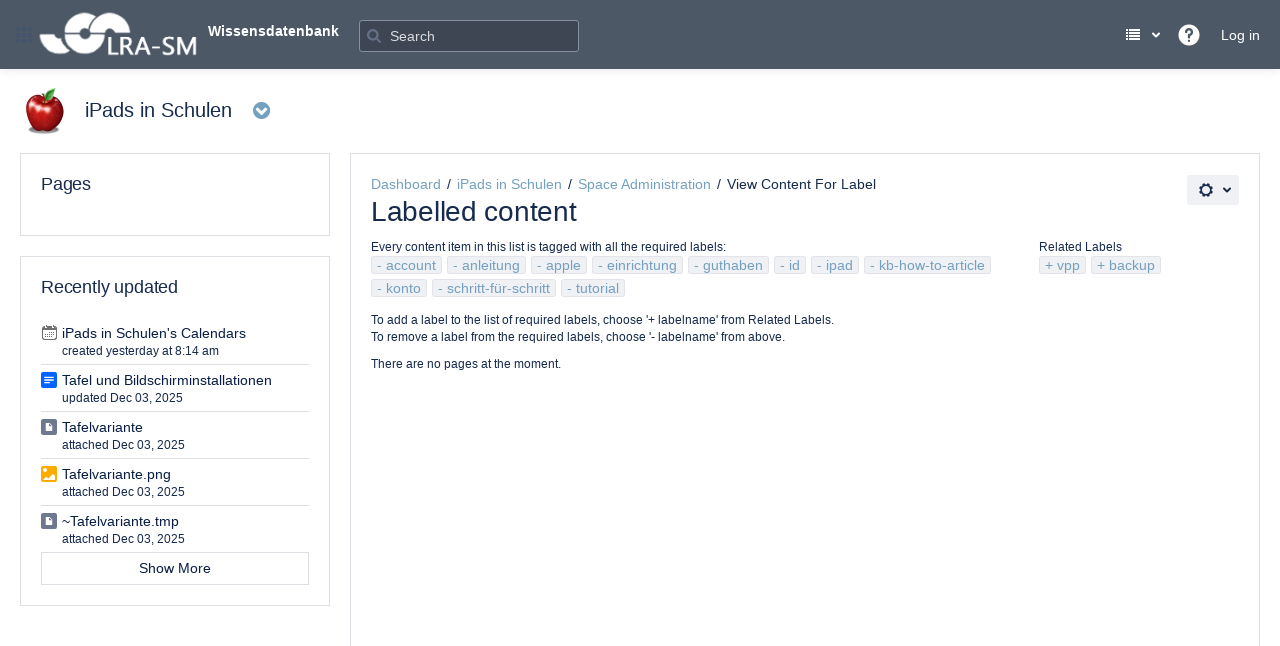

--- FILE ---
content_type: text/html;charset=UTF-8
request_url: https://kb.lra-sm.de/labels/viewlabel.action?key=TIS&ids=25460742&ids=1998858&ids=25460740&ids=25460746&ids=25460738&ids=25460739&ids=25460745&ids=25460743&ids=25460741&ids=25460749&ids=25460748
body_size: 11518
content:





    
<!DOCTYPE html>
<html lang="en-GB"   data-theme="dark:dark light:light" data-color-mode-auto  >
<head>
                    
            
    
                    <title>Labelled content - iPads in Schulen - Wissensdatenbank</title>
    
    







        
                        
    
                        
    

                
    
                        
    
    
    
    <meta http-equiv="X-UA-Compatible" content="IE=EDGE,chrome=IE7">
<meta charset="UTF-8">
<meta id="confluence-context-path" name="confluence-context-path" content="">
<meta id="confluence-base-url" name="confluence-base-url" content="https://kb.lra-sm.de">

    <meta id="atlassian-token" name="atlassian-token" content="d9483283b4c93e44017ef4ec982e3af21c6f6067">


<meta id="confluence-space-key" name="confluence-space-key" content="TIS">
<script nonce="9pBPppA1Jmutb9ikjEemWnVK8hY=" type="text/javascript">
        var contextPath = '';
</script>

    

    <meta name="robots" content="noindex,nofollow">
    <meta name="robots" content="noarchive">
    <meta name="confluence-request-time" content="1769250703893">
        
    
        
            <style>.ia-fixed-sidebar, .ia-splitter-left {width: 285px;}.theme-default .ia-splitter #main {margin-left: 285px;}.ia-fixed-sidebar {visibility: hidden;}</style>
            <script type="text/javascript">(function () {
    window.RLABS_IFC_CONFIG = {
        BASE_URL: 'https://kb.lra-sm.de',
        USER_DATE_FORMAT: 'MMM dd, yyyy',
        USER_DATE_TIME_FORMAT: 'MMM dd, yyyy HH:mm'
    }
})()</script>

            <meta name="ajs-use-keyboard-shortcuts" content="true">
            <meta name="ajs-discovered-plugin-features" content="$discoveredList">
            <meta name="ajs-keyboardshortcut-hash" content="ced87d3d5b7009ef3567932b1d4b55bbc32bb18f3504cf85824d4d48137beb6b">
            <meta id="team-calendars-has-jira-link" content="true">
            <meta name="ajs-team-calendars-display-time-format" content="displayTimeFormat12">
            <meta id="team-calendars-display-week-number" content="false">
            <meta id="team-calendars-user-timezone" content="Europe/Berlin">
            <script type="text/x-template" id="team-calendars-messages" title="team-calendars-messages"><fieldset class="i18n hidden"><input type="hidden" name="calendar3.month.long.july" value="July"><input type="hidden" name="calendar3.day.short.wednesday" value="Wed"><input type="hidden" name="calendar3.day.short.thursday" value="Thu"><input type="hidden" name="calendar3.month.short.march" value="Mar"><input type="hidden" name="calendar3.month.long.april" value="April"><input type="hidden" name="calendar3.month.long.october" value="October"><input type="hidden" name="calendar3.month.long.august" value="August"><input type="hidden" name="calendar3.month.short.july" value="Jul"><input type="hidden" name="calendar3.month.short.may" value="May"><input type="hidden" name="calendar3.month.short.november" value="Nov"><input type="hidden" name="calendar3.day.long.friday" value="Friday"><input type="hidden" name="calendar3.day.long.sunday" value="Sunday"><input type="hidden" name="calendar3.day.long.saturday" value="Saturday"><input type="hidden" name="calendar3.month.short.april" value="Apr"><input type="hidden" name="calendar3.day.long.wednesday" value="Wednesday"><input type="hidden" name="calendar3.month.long.december" value="December"><input type="hidden" name="calendar3.month.short.october" value="Oct"><input type="hidden" name="calendar3.day.long.monday" value="Monday"><input type="hidden" name="calendar3.month.short.june" value="Jun"><input type="hidden" name="calendar3.day.short.monday" value="Mon"><input type="hidden" name="calendar3.day.short.tuesday" value="Tue"><input type="hidden" name="calendar3.day.short.saturday" value="Sat"><input type="hidden" name="calendar3.month.long.march" value="March"><input type="hidden" name="calendar3.month.long.june" value="June"><input type="hidden" name="calendar3.month.short.february" value="Feb"><input type="hidden" name="calendar3.month.short.august" value="Aug"><input type="hidden" name="calendar3.month.short.december" value="Dec"><input type="hidden" name="calendar3.day.short.sunday" value="Sun"><input type="hidden" name="calendar3.month.long.february" value="February"><input type="hidden" name="calendar3.day.long.tuesday" value="Tuesday"><input type="hidden" name="calendar3.month.long.may" value="May"><input type="hidden" name="calendar3.month.long.september" value="September"><input type="hidden" name="calendar3.month.long.november" value="November"><input type="hidden" name="calendar3.month.short.january" value="Jan"><input type="hidden" name="calendar3.month.short.september" value="Sept"><input type="hidden" name="calendar3.day.long.thursday" value="Thursday"><input type="hidden" name="calendar3.month.long.january" value="January"><input type="hidden" name="calendar3.day.short.friday" value="Fri"></fieldset></script>
            <meta name="ajs-emojis-allow-current-user-upload-emojis" content="true">
<meta name="ajs-emojis-max-upload-file-size" content="1">

            <meta name="ajs-is-confluence-admin" content="false">
            <meta name="ajs-connection-timeout" content="10000">
            <meta name="ajs-k15t-cxp-pdf-native-export-available" content="false">
            
    
    
            <meta name="ajs-space-key" content="TIS">
            <meta name="ajs-space-name" content="iPads in Schulen">
            <meta name="ajs-context-path" content="">
            <meta name="ajs-base-url" content="https://kb.lra-sm.de">
            <meta name="ajs-version-number" content="10.2.2">
            <meta name="ajs-build-number" content="9405">
            <meta name="ajs-remote-user" content="">
            <meta name="ajs-remote-user-key" content="">
            <meta name="ajs-remote-user-has-licensed-access" content="false">
            <meta name="ajs-remote-user-has-browse-users-permission" content="false">
            <meta name="ajs-current-user-fullname" content="">
            <meta name="ajs-current-user-avatar-uri-reference" content="/images/icons/profilepics/anonymous.svg">
            <meta name="ajs-static-resource-url-prefix" content="">
            <meta name="ajs-global-settings-attachment-max-size" content="367001600">
            <meta name="ajs-global-settings-quick-search-enabled" content="true">
            <meta name="ajs-user-locale" content="en_GB">
            <meta name="ajs-user-timezone-offset" content="3600000">
            <meta name="ajs-enabled-dark-features" content="site-wide.shared-drafts,site-wide.synchrony,confluence.view.edit.transition,confluence.attachments.bulk.delete,confluence-inline-comments-resolved,http.session.registrar,theme.switcher,scope.manage.subscriptions,atlassian.cdn.static.assets,confluence.attachment.restrict.execute.permissions,confluence.efi.onboarding.rich.space.content,file-annotations,applinks.uniconn,crowd.sync.nested.groups.group.membership.changes.batching.enabled,atlassian.webresource.performance.tracking.disable,confluence.page.readtime,atlassian.authentication.sso.fallback.to.cached.user.when.operation.failed,lucene.caching.filter,confluence.convert.page.to.blog,confluence.table.resizable,notification.batch,confluence-inline-comments-rich-editor,confluence.copy-heading-link,site-wide.synchrony.opt-in,atlassian.webresource.twophase.js.i18n.disabled,confluence.edit.wordcount,gatekeeper-ui-v2,confluence.search.improvements.ranking,crowd.event.transformer.directory.manager.cache,mobile.supported.version,crowd.sync.delete.user.memberships.batching.enabled,confluence.dark.theme.text.colors,quick-reload-inline-comments-flags,scope.jsm.kb,cql.search.screen,clc.quick.create,nps.survey.inline.dialog,confluence.efi.onboarding.new.templates,pdf-preview,com.atlassian.analytics.essential.supported,confluence.retention.rules.trash.fast.removal,previews.sharing,previews.versions,collaborative-audit-log,confluence.reindex.improvements,previews.conversion-service,atlassian.servlet.filter.default.to.licensed.access.enabled,read.only.mode,graphql,benefits.modal,previews.trigger-all-file-types,AsyncReplicationCache,attachment.extracted.text.extractor,confluence.readable.url,previews.sharing.pushstate,tc.tacca.dacca,confluence.reindex.audit,atlassian.rest.default.to.licensed.access.enabled,confluence.retention.rules.version.fast.removal,confluence.denormalisedpermissions,file-annotations.likes,v2.content.name.searcher,confluence.reindex.spaces,confluence.fast-xml-backup-restore,embedded.crowd.directory.azuread.enabled,pulp,confluence-inline-comments,confluence-inline-comments-dangling-comment,confluence.fast-space-deletion,confluence.retention.rules">
            <meta name="ajs-atl-token" content="d9483283b4c93e44017ef4ec982e3af21c6f6067">
            <meta name="ajs-user-date-pattern" content="dd MMM yyyy">
            <meta name="ajs-access-mode" content="READ_WRITE">
            <meta name="ajs-render-mode" content="READ_WRITE">
            <meta name="ajs-same-site-cookie-default-policy" content="Lax">
            <meta name="ajs-date.format" content="MMM dd, yyyy">
    
    <link rel="shortcut icon" href="/s/-66jgh/9405/1n34pve/27/_/favicon.ico">
    <link rel="icon" type="image/x-icon" href="/s/-66jgh/9405/1n34pve/27/_/favicon.ico">

<link rel="search" type="application/opensearchdescription+xml" href="/opensearch/osd.action" title="Wissensdatenbank"/>

    <script nonce="9pBPppA1Jmutb9ikjEemWnVK8hY=">
window.WRM=window.WRM||{};window.WRM._unparsedData=window.WRM._unparsedData||{};window.WRM._unparsedErrors=window.WRM._unparsedErrors||{};
WRM._unparsedData["com.atlassian.applinks.applinks-plugin:applinks-common-exported.entity-types"]="{\u0022singular\u0022:{\u0022refapp.charlie\u0022:\u0022Charlie\u0022,\u0022fecru.project\u0022:\u0022Crucible Project\u0022,\u0022fecru.repository\u0022:\u0022FishEye Repository\u0022,\u0022stash.project\u0022:\u0022Stash Project\u0022,\u0022generic.entity\u0022:\u0022Generic Project\u0022,\u0022confluence.space\u0022:\u0022Confluence Space\u0022,\u0022bamboo.project\u0022:\u0022Bamboo Project\u0022,\u0022jira.project\u0022:\u0022Jira Project\u0022},\u0022plural\u0022:{\u0022refapp.charlie\u0022:\u0022Charlies\u0022,\u0022fecru.project\u0022:\u0022Crucible Projects\u0022,\u0022fecru.repository\u0022:\u0022FishEye Repositories\u0022,\u0022stash.project\u0022:\u0022Stash Projects\u0022,\u0022generic.entity\u0022:\u0022Generic Projects\u0022,\u0022confluence.space\u0022:\u0022Confluence Spaces\u0022,\u0022bamboo.project\u0022:\u0022Bamboo Projects\u0022,\u0022jira.project\u0022:\u0022Jira Projects\u0022}}";
WRM._unparsedData["com.atlassian.confluence.plugins.confluence-license-banner:confluence-license-banner-resources.license-details"]="{\u0022daysBeforeLicenseExpiry\u0022:0,\u0022daysBeforeMaintenanceExpiry\u0022:0,\u0022showLicenseExpiryBanner\u0022:false,\u0022showMaintenanceExpiryBanner\u0022:false,\u0022renewUrl\u0022:null,\u0022salesUrl\u0022:null}";
WRM._unparsedData["com.atlassian.plugins.atlassian-plugins-webresource-plugin:context-path.context-path"]="\u0022\u0022";
WRM._unparsedData["com.atlassian.analytics.analytics-client:policy-update-init.policy-update-data-provider"]="false";
WRM._unparsedData["com.atlassian.applinks.applinks-plugin:applinks-common-exported.authentication-types"]="{\u0022com.atlassian.applinks.api.auth.types.BasicAuthenticationProvider\u0022:\u0022Basic Access\u0022,\u0022com.atlassian.applinks.api.auth.types.CorsAuthenticationProvider\u0022:\u0022CORS\u0022,\u0022com.atlassian.applinks.api.auth.types.OAuthAuthenticationProvider\u0022:\u0022OAuth\u0022,\u0022com.atlassian.applinks.api.auth.types.TwoLeggedOAuthAuthenticationProvider\u0022:\u0022OAuth\u0022,\u0022com.atlassian.applinks.api.auth.types.TwoLeggedOAuthWithImpersonationAuthenticationProvider\u0022:\u0022OAuth\u0022,\u0022com.atlassian.applinks.api.auth.types.ThreeLeggedOAuth2AuthenticationProvider\u0022:\u0022OAuth 2.0\u0022,\u0022com.atlassian.applinks.api.auth.types.TwoLeggedOAuth2AuthenticationProvider\u0022:\u0022OAuth 2.0\u0022}";
WRM._unparsedData["com.atlassian.confluence.plugins.confluence-search-ui-plugin:confluence-search-ui-plugin-resources.i18n-data"]="{\u0022search.ui.recent.link.text\u0022:\u0022View more recently visited\u0022,\u0022search.ui.search.results.empty\u0022:\u0022We couldn\u0027\u0027t find anything matching \u005C\u0022{0}\u005C\u0022.\u0022,\u0022search.ui.filter.clear.selected\u0022:\u0022Clear selected items\u0022,\u0022search.ui.content.name.search.items.panel.load.all.top.items.button.text\u0022:\u0022Show more app results...\u0022,\u0022search.ui.filter.contributor.button.text\u0022:\u0022Contributor\u0022,\u0022search.ui.filter.space.current.label\u0022:\u0022CURRENT\u0022,\u0022search.ui.clear.input.button.text\u0022:\u0022Clear text\u0022,\u0022search.ui.search.results.clear.button\u0022:\u0022clear your filters.\u0022,\u0022help.search.ui.link.title\u0022:\u0022Search tips\u0022,\u0022search.ui.container.close.text\u0022:\u0022Close\u0022,\u0022search.ui.filter.date.month.text\u0022:\u0022The past month\u0022,\u0022search.ui.infinite.scroll.button.text\u0022:\u0022More results\u0022,\u0022search.ui.filter.date.button.text\u0022:\u0022Date\u0022,\u0022search.ui.filter.date.week.text\u0022:\u0022The past week\u0022,\u0022search.ui.result.subtitle.calendar\u0022:\u0022Team calendar\u0022,\u0022search.ui.filter.date.heading\u0022:\u0022Last modified within\u0022,\u0022search.ui.filter.space.input.label\u0022:\u0022Find spaces...\u0022,\u0022search.ui.generic.error\u0022:\u0022Something went wrong. Refresh the page, or contact your admin if this keeps happening.\u0022,\u0022search.ui.recent.spaces\u0022:\u0022Recent Spaces\u0022,\u0022search.ui.result.subtitle.space\u0022:\u0022Space\u0022,\u0022search.ui.filter.space.category.input.label\u0022:\u0022Find space categories...\u0022,\u0022search.ui.filter.space.archive.label\u0022:\u0022Search archived spaces\u0022,\u0022search.ui.filter.label\u0022:\u0022filter\u0022,\u0022search.ui.filter.date.all.text\u0022:\u0022Any time\u0022,\u0022search.ui.filter.date.hour.text\u0022:\u0022The past day\u0022,\u0022search.ui.filters.heading\u0022:\u0022Filter by\u0022,\u0022search.ui.filter.label.input.label\u0022:\u0022Find labels...\u0022,\u0022search.ui.recent.items.anonymous\u0022:\u0022Start exploring. Your search results will appear here.\u0022,\u0022search.ui.input.label\u0022:\u0022Search\u0022,\u0022search.ui.input.aria.label\u0022:\u0022Search query\u0022,\u0022search.ui.search.result\u0022:\u0022{0,choice,1#{0} search result|1\u003c{0} search results}\u0022,\u0022search.ui.filter.label.button.text\u0022:\u0022Label\u0022,\u0022search.ui.container.clear.ariaLabel\u0022:\u0022Clear\u0022,\u0022search.ui.input.alert\u0022:\u0022Hit enter to search\u0022,\u0022search.ui.filter.no.result.text\u0022:\u0022We can\u0027\u0027t find anything matching your search\u0022,\u0022search.ui.result.subtitle.user\u0022:\u0022User profile\u0022,\u0022search.ui.filter.contributor.input.label\u0022:\u0022Find people...\u0022,\u0022search.ui.filter.content.type.button.text\u0022:\u0022Type\u0022,\u0022search.ui.filter.date.year.text\u0022:\u0022The past year\u0022,\u0022search.ui.advanced.search.link.text\u0022:\u0022Advanced search\u0022,\u0022search.ui.filter.space.button.text\u0022:\u0022Space\u0022,\u0022search.ui.search.results.clear.line2\u0022:\u0022Try a different search term or\u0022,\u0022search.ui.filter.space.category.button.text\u0022:\u0022Space category\u0022,\u0022search.ui.search.results.clear.line1\u0022:\u0022We couldn\u0027\u0027t find anything matching your search.\u0022,\u0022search.ui.content.name.search.items.panel.load.all.top.items.admin.button.text\u0022:\u0022Show more settings and app results...\u0022,\u0022search.ui.recent.pages\u0022:\u0022Recently visited\u0022,\u0022search.ui.search.result.anonymous\u0022:\u0022{0,choice,1#{0} search result|1\u003c{0} search results}. Have an account? {1}Log in{2} to expand your search.\u0022,\u0022search.ui.recent.items.empty\u0022:\u0022Start exploring. Pages and spaces you\u0027\u0027ve visited recently will appear here.\u0022,\u0022search.ui.filter.space.init.heading\u0022:\u0022recent spaces\u0022}";
WRM._unparsedData["com.atlassian.applinks.applinks-plugin:applinks-common-exported.applinks-types"]="{\u0022crowd\u0022:\u0022Crowd\u0022,\u0022confluence\u0022:\u0022Confluence\u0022,\u0022fecru\u0022:\u0022FishEye / Crucible\u0022,\u0022stash\u0022:\u0022Stash\u0022,\u0022uniconn.backbone\u0022:\u0022Atlassian Cloud\u0022,\u0022jiraMobile\u0022:\u0022Jira DC Mobile Application\u0022,\u0022jira\u0022:\u0022Jira\u0022,\u0022uniconn.cloud-product\u0022:\u0022Cloud Product\u0022,\u0022refapp\u0022:\u0022Reference Application\u0022,\u0022bamboo\u0022:\u0022Bamboo\u0022,\u0022cloud.services\u0022:\u0022Atlassian Cloud Services\u0022,\u0022confluenceMobile\u0022:\u0022Confluence DC Mobile Application\u0022,\u0022generic\u0022:\u0022Generic Application\u0022}";
WRM._unparsedData["com.atlassian.confluence.plugins.synchrony-interop:synchrony-status-banner-loader.synchrony-status"]="false";
WRM._unparsedData["com.atlassian.applinks.applinks-plugin:applinks-common-exported.applinks-help-paths"]="{\u0022entries\u0022:{\u0022applinks.docs.root\u0022:\u0022https://confluence.atlassian.com/display/APPLINKS-112/\u0022,\u0022applinks.docs.diagnostics.troubleshoot.sslunmatched\u0022:\u0022SSL+and+application+link+troubleshooting+guide\u0022,\u0022applinks.docs.diagnostics.troubleshoot.oauthsignatureinvalid\u0022:\u0022OAuth+troubleshooting+guide\u0022,\u0022applinks.docs.diagnostics.troubleshoot.oauthtimestamprefused\u0022:\u0022OAuth+troubleshooting+guide\u0022,\u0022applinks.docs.delete.entity.link\u0022:\u0022Create+links+between+projects\u0022,\u0022applinks.docs.adding.application.link\u0022:\u0022Link+Atlassian+applications+to+work+together\u0022,\u0022applinks.docs.administration.guide\u0022:\u0022Application+Links+Documentation\u0022,\u0022applinks.docs.oauth.security\u0022:\u0022OAuth+security+for+application+links\u0022,\u0022applinks.docs.troubleshoot.application.links\u0022:\u0022Troubleshoot+application+links\u0022,\u0022applinks.docs.diagnostics.troubleshoot.unknownerror\u0022:\u0022Network+and+connectivity+troubleshooting+guide\u0022,\u0022applinks.docs.configuring.auth.trusted.apps\u0022:\u0022Configuring+Trusted+Applications+authentication+for+an+application+link\u0022,\u0022applinks.docs.diagnostics.troubleshoot.authlevelunsupported\u0022:\u0022OAuth+troubleshooting+guide\u0022,\u0022applinks.docs.diagnostics.troubleshoot.ssluntrusted\u0022:\u0022SSL+and+application+link+troubleshooting+guide\u0022,\u0022applinks.docs.diagnostics.troubleshoot.unknownhost\u0022:\u0022Network+and+connectivity+troubleshooting+guide\u0022,\u0022applinks.docs.delete.application.link\u0022:\u0022Link+Atlassian+applications+to+work+together\u0022,\u0022applinks.docs.adding.project.link\u0022:\u0022Configuring+Project+links+across+Applications\u0022,\u0022applinks.docs.link.applications\u0022:\u0022Link+Atlassian+applications+to+work+together\u0022,\u0022applinks.docs.diagnostics.troubleshoot.oauthproblem\u0022:\u0022OAuth+troubleshooting+guide\u0022,\u0022applinks.docs.diagnostics.troubleshoot.migration\u0022:\u0022Update+application+links+to+use+OAuth\u0022,\u0022applinks.docs.relocate.application.link\u0022:\u0022Link+Atlassian+applications+to+work+together\u0022,\u0022applinks.docs.administering.entity.links\u0022:\u0022Create+links+between+projects\u0022,\u0022applinks.uniconn.configuring.link\u0022:\u0022https://confluence.atlassian.com/enterprise/connect-data-center-to-cloud-in-admin-hub-1671463000.html\u0022,\u0022applinks.docs.upgrade.application.link\u0022:\u0022OAuth+security+for+application+links\u0022,\u0022applinks.docs.diagnostics.troubleshoot.connectionrefused\u0022:\u0022Network+and+connectivity+troubleshooting+guide\u0022,\u0022applinks.docs.configuring.auth.oauth\u0022:\u0022OAuth+security+for+application+links\u0022,\u0022applinks.docs.insufficient.remote.permission\u0022:\u0022OAuth+security+for+application+links\u0022,\u0022applinks.docs.configuring.application.link.auth\u0022:\u0022OAuth+security+for+application+links\u0022,\u0022applinks.docs.diagnostics\u0022:\u0022Application+links+diagnostics\u0022,\u0022applinks.docs.configured.authentication.types\u0022:\u0022OAuth+security+for+application+links\u0022,\u0022applinks.docs.adding.entity.link\u0022:\u0022Create+links+between+projects\u0022,\u0022applinks.docs.diagnostics.troubleshoot.unexpectedresponse\u0022:\u0022Network+and+connectivity+troubleshooting+guide\u0022,\u0022applinks.docs.configuring.auth.basic\u0022:\u0022Configuring+Basic+HTTP+Authentication+for+an+Application+Link\u0022,\u0022applinks.docs.diagnostics.troubleshoot.authlevelmismatch\u0022:\u0022OAuth+troubleshooting+guide\u0022}}";
WRM._unparsedData["com.atlassian.confluence.plugins.confluence-feature-discovery-plugin:confluence-feature-discovery-plugin-resources.test-mode"]="false";
if(window.WRM._dataArrived)window.WRM._dataArrived();</script>
<link rel="stylesheet" href="/s/d41d8cd98f00b204e9800998ecf8427e-CDN/-66jgh/9405/1n34pve/de4aecfb0f994de0ce7a0f808bcf5d27/_/download/contextbatch/css/_super/batch.css?plugins.aui.deprecated.webresource.jquery.form.legacy=false" data-wrm-key="_super" data-wrm-batch-type="context" media="all">
<link rel="stylesheet" href="/s/d41d8cd98f00b204e9800998ecf8427e-CDN/-66jgh/9405/1n34pve/f86a1a496169c0ecc1998734ca1b49b8/_/download/contextbatch/css/space,coreSkin,main,atl.general,atl.confluence.plugins.pagetree-desktop,-_super/batch.css?025603=false&amp;12416b=false&amp;25bb8e=false&amp;7384e0=false&amp;8be4a3=false&amp;ac36d1=false&amp;analytics-enabled=true&amp;build-number=9405&amp;com.appanvil.aura.license=true&amp;plugins.aui.deprecated.webresource.jquery.form.legacy=false" data-wrm-key="space,coreSkin,main,atl.general,atl.confluence.plugins.pagetree-desktop,-_super" data-wrm-batch-type="context" media="all">
<link rel="stylesheet" href="/s/d41d8cd98f00b204e9800998ecf8427e-CDN/-66jgh/9405/1n34pve/f86a1a496169c0ecc1998734ca1b49b8/_/download/contextbatch/css/space,coreSkin,main,atl.general,atl.confluence.plugins.pagetree-desktop,-_super/batch.css?025603=false&amp;12416b=false&amp;25bb8e=false&amp;7384e0=false&amp;8be4a3=false&amp;ac36d1=false&amp;analytics-enabled=true&amp;build-number=9405&amp;com.appanvil.aura.license=true&amp;media=print&amp;plugins.aui.deprecated.webresource.jquery.form.legacy=false" media="print" data-wrm-key="space,coreSkin,main,atl.general,atl.confluence.plugins.pagetree-desktop,-_super" data-wrm-batch-type="context">
<link rel="stylesheet" href="/s/d41d8cd98f00b204e9800998ecf8427e-CDN/-66jgh/9405/1n34pve/13082670c93a0fdace8cc6e465763db6/_/download/contextbatch/css/skin-bernina,-_super/batch.css?plugins.aui.deprecated.webresource.jquery.form.legacy=false" data-wrm-key="skin-bernina,-_super" data-wrm-batch-type="context" media="all">
<link rel="stylesheet" href="/s/d41d8cd98f00b204e9800998ecf8427e-CDN/-66jgh/9405/1n34pve/10.2.2/_/download/batch/com.atlassian.confluence.plugins.confluence-labels:view-label-resources/com.atlassian.confluence.plugins.confluence-labels:view-label-resources.css" data-wrm-key="com.atlassian.confluence.plugins.confluence-labels:view-label-resources" data-wrm-batch-type="resource" media="all">
<link rel="stylesheet" href="/s/d41d8cd98f00b204e9800998ecf8427e-CDN/-66jgh/9405/1n34pve/20.2.6/_/download/batch/com.atlassian.confluence.plugins.confluence-frontend:pagination-styles/com.atlassian.confluence.plugins.confluence-frontend:pagination-styles.css" data-wrm-key="com.atlassian.confluence.plugins.confluence-frontend:pagination-styles" data-wrm-batch-type="resource" media="all">
<link rel="stylesheet" href="/s/d41d8cd98f00b204e9800998ecf8427e-CDN/-66jgh/9405/1n34pve/10.0.4/_/download/batch/com.atlassian.auiplugin:split_aui.page.design-tokens-compatibility-themes/com.atlassian.auiplugin:split_aui.page.design-tokens-compatibility-themes.css" data-wrm-key="com.atlassian.auiplugin:split_aui.page.design-tokens-compatibility-themes" data-wrm-batch-type="resource" media="all">
<link rel="stylesheet" href="/s/d41d8cd98f00b204e9800998ecf8427e-CDN/-66jgh/9405/1n34pve/8.0.1/_/download/batch/net.getunik.confluence.skin.core:recent-spaces-loader/net.getunik.confluence.skin.core:recent-spaces-loader.css" data-wrm-key="net.getunik.confluence.skin.core:recent-spaces-loader" data-wrm-batch-type="resource" media="all">
<link rel="stylesheet" href="/s/-66jgh/9405/1n34pve/27/_/styles/colors.css" media="all">
<link rel="stylesheet" href="/s/-66jgh/9405/1n34pve/11/_/styles/theme-colors.css?completeModuleKey=net.getunik.confluence.skin.core%3AGetunikCore400&amp;stylesheetName=_colors.css&amp;spaceKey=TIS" media="all">
<link rel="stylesheet" href="/s/-66jgh/9405/1n34pve/11/_/styles/custom.css?spaceKey=TIS" media="all">
<script src="/s/8cbec174602a0281645aa294aff93980-CDN/-66jgh/9405/1n34pve/de4aecfb0f994de0ce7a0f808bcf5d27/_/download/contextbatch/js/_super/batch.js?locale=en-GB&amp;plugins.aui.deprecated.webresource.jquery.form.legacy=false" data-wrm-key="_super" data-wrm-batch-type="context" data-initially-rendered nonce="9pBPppA1Jmutb9ikjEemWnVK8hY="></script>
<script src="/s/e65513a39fd0b0155c205f604e190b90-CDN/-66jgh/9405/1n34pve/f86a1a496169c0ecc1998734ca1b49b8/_/download/contextbatch/js/space,coreSkin,main,atl.general,atl.confluence.plugins.pagetree-desktop,-_super/batch.js?025603=false&amp;12416b=false&amp;25bb8e=false&amp;7384e0=false&amp;8be4a3=false&amp;ac36d1=false&amp;analytics-enabled=true&amp;build-number=9405&amp;com.appanvil.aura.license=true&amp;locale=en-GB&amp;plugins.aui.deprecated.webresource.jquery.form.legacy=false" data-wrm-key="space,coreSkin,main,atl.general,atl.confluence.plugins.pagetree-desktop,-_super" data-wrm-batch-type="context" data-initially-rendered nonce="9pBPppA1Jmutb9ikjEemWnVK8hY="></script>
<script src="/s/357553479e9cdb23fa2d510a979e6b7d-CDN/-66jgh/9405/1n34pve/13082670c93a0fdace8cc6e465763db6/_/download/contextbatch/js/skin-bernina,-_super/batch.js?locale=en-GB&amp;plugins.aui.deprecated.webresource.jquery.form.legacy=false" data-wrm-key="skin-bernina,-_super" data-wrm-batch-type="context" data-initially-rendered nonce="9pBPppA1Jmutb9ikjEemWnVK8hY="></script>
<script src="/s/357553479e9cdb23fa2d510a979e6b7d-CDN/-66jgh/9405/1n34pve/10.2.2/_/download/batch/com.atlassian.confluence.plugins.confluence-labels:view-label-resources/com.atlassian.confluence.plugins.confluence-labels:view-label-resources.js?locale=en-GB" data-wrm-key="com.atlassian.confluence.plugins.confluence-labels:view-label-resources" data-wrm-batch-type="resource" data-initially-rendered nonce="9pBPppA1Jmutb9ikjEemWnVK8hY="></script>
<script src="/s/357553479e9cdb23fa2d510a979e6b7d-CDN/-66jgh/9405/1n34pve/10.0.4/_/download/batch/com.atlassian.auiplugin:split_aui.page.design-tokens-compatibility-themes/com.atlassian.auiplugin:split_aui.page.design-tokens-compatibility-themes.js?locale=en-GB" data-wrm-key="com.atlassian.auiplugin:split_aui.page.design-tokens-compatibility-themes" data-wrm-batch-type="resource" data-initially-rendered nonce="9pBPppA1Jmutb9ikjEemWnVK8hY="></script>
<script src="/s/357553479e9cdb23fa2d510a979e6b7d-CDN/-66jgh/9405/1n34pve/10.0.4/_/download/batch/com.atlassian.auiplugin:split_aui.splitchunk.vendors--1d1867466a/com.atlassian.auiplugin:split_aui.splitchunk.vendors--1d1867466a.js?locale=en-GB" data-wrm-key="com.atlassian.auiplugin:split_aui.splitchunk.vendors--1d1867466a" data-wrm-batch-type="resource" data-initially-rendered nonce="9pBPppA1Jmutb9ikjEemWnVK8hY="></script>
<script src="/s/357553479e9cdb23fa2d510a979e6b7d-CDN/-66jgh/9405/1n34pve/10.0.4/_/download/batch/com.atlassian.auiplugin:split_aui.splitchunk.1d1867466a/com.atlassian.auiplugin:split_aui.splitchunk.1d1867466a.js?locale=en-GB" data-wrm-key="com.atlassian.auiplugin:split_aui.splitchunk.1d1867466a" data-wrm-batch-type="resource" data-initially-rendered nonce="9pBPppA1Jmutb9ikjEemWnVK8hY="></script>
<script src="/s/357553479e9cdb23fa2d510a979e6b7d-CDN/-66jgh/9405/1n34pve/10.0.4/_/download/batch/com.atlassian.auiplugin:split_aui.page.design-tokens-api/com.atlassian.auiplugin:split_aui.page.design-tokens-api.js?locale=en-GB" data-wrm-key="com.atlassian.auiplugin:split_aui.page.design-tokens-api" data-wrm-batch-type="resource" data-initially-rendered nonce="9pBPppA1Jmutb9ikjEemWnVK8hY="></script>
<script src="/s/d41d8cd98f00b204e9800998ecf8427e-CDN/-66jgh/9405/1n34pve/8.0.1/_/download/batch/net.getunik.confluence.skin.core:recent-spaces-loader/net.getunik.confluence.skin.core:recent-spaces-loader.js" data-wrm-key="net.getunik.confluence.skin.core:recent-spaces-loader" data-wrm-batch-type="resource" data-initially-rendered nonce="9pBPppA1Jmutb9ikjEemWnVK8hY="></script>

    

        
    

		
	
    <meta name="robots" content="noindex">
<meta name="googlebot" content="noindex">

    

                                                    
                    <!-- putMetadata failed to add value for key "space-name" so rendering metadata inline - see server debug log for details -->
        <meta name="ajs-space-name" content="iPads in Schulen">
                        <!-- putMetadata failed to add value for key "spaceKey" so rendering metadata inline - see server debug log for details -->
        <meta name="ajs-spaceKey" content="TIS">
                        <!-- putMetadata failed to add value for key "space-key" so rendering metadata inline - see server debug log for details -->
        <meta name="ajs-space-key" content="TIS">
                        <!-- putMetadata failed to add value for key "is-confluence-5" so rendering metadata inline - see server debug log for details -->
        <meta name="ajs-is-confluence-5" content="true">
                    <!-- putMetadata failed to add value for key "enterprise-theme-version" so rendering metadata inline - see server debug log for details -->
        <meta name="ajs-enterprise-theme-version" content="8.0.1">
                    <!-- putMetadata failed to add value for key "enterprise-theme-design-key" so rendering metadata inline - see server debug log for details -->
        <meta name="ajs-enterprise-theme-design-key" content="bernina">
                    <!-- putMetadata failed to add value for key "enterprise-theme-confluence-look" so rendering metadata inline - see server debug log for details -->
        <meta name="ajs-enterprise-theme-confluence-look" content="true">
                    <!-- putMetadata failed to add value for key "is-language-selector-enabled" so rendering metadata inline - see server debug log for details -->
        <meta name="ajs-is-language-selector-enabled" content="true">
                    <!-- putMetadata failed to add value for key "enterprise-theme-license-valid" so rendering metadata inline - see server debug log for details -->
        <meta name="ajs-enterprise-theme-license-valid" content="true">
        </head>

    
<body       id="com-atlassian-confluence"
                     class="getu-skin bernina skin-bernina  spacetools ${mode}-mode sp-TIS
                 lighter-editor                ">

        
            <div id='stp-licenseStatus-banner'></div>
    
    <ul id="assistive-skip-links" class="assistive">
        <li><a href="#title-heading">Skip to main content</a></li>
        <li><a href="#breadcrumbs">assistive.skiplink.to.breadcrumbs</a></li>
        <li><a href="#header-menu-bar">assistive.skiplink.to.header.menu</a></li>
        <li><a href="#navigation">assistive.skiplink.to.action.menu</a></li>
        <li><a href="#quick-search-query">assistive.skiplink.to.quick.search</a></li>
    </ul>
    <div id="page">
        <div id="full-height-container">
            <div id="header-precursor">
                <div class="cell">
                    
                                                </div>
            </div>
                    









<style>
    html[data-color-mode="light"][data-theme~="light:light"],
    html[data-color-mode="dark"][data-theme~="dark:light"] {
        --confluence-custom-logo-content: url('/download/attachments/327682/atl.site.logo?version=2&amp;modificationDate=1535356384000&amp;api=v2');
    }
</style>

<header id="header" role="banner" >
    
    <div id="gu-header" class="clearfix"
                >
        <nav class="aui-header aui-dropdown2-trigger-group" aria-label="Site"><div class="aui-header-inner"><div class="aui-header-before"><button class=" aui-dropdown2-trigger app-switcher-trigger aui-dropdown2-trigger-arrowless" aria-controls="app-switcher" aria-haspopup="true" role="button" data-aui-trigger href="#app-switcher"><span class="aui-icon aui-icon-small aui-iconfont-appswitcher">Linked Applications</span></button><div id="app-switcher" class="aui-dropdown2 aui-style-default" role="menu" hidden data-is-user-admin="false" data-is-switcher="true"><div class="app-switcher-loading">Loading&hellip;</div></div>
<div class="custom-logo">
            
    



                    <a href="https://kb.lra-sm.de"
                    >
        
        <img class="logo bv-logo-global  bv-logo-custom"
         src="/s/-66jgh/9405/1n34pve/_/download/attachments/327682/atl.site.logo?version=2&amp;modificationDate=1535356384000&amp;api=v2"
    
     title="Wissensdatenbank"
     alt="Wissensdatenbank"/>
            <span class="bv-logo-text">Wissensdatenbank</span>
                    </a>
            </div>
</div><div class="aui-header-primary"><span id="logo" class="aui-header-logo"><a href="/" aria-label="Go to home page"><span class="aui-header-logo-device"></span></a></span>        
<div class="bv-base5-search bv-header-search-left">
    <div id="search-ui" class="aui-quicksearch dont-default-focus header-quicksearch">
                    <button id="quick-search-query-button"></button>
            <input
                    id="quick-search-query"
                    aria-label="Search"
                    placeholder="Search"
                    type="text"
            />

            <div id="quick-search-alert" role="alert">Hit enter to search</div>
            <aui-spinner size="small"></aui-spinner>
            </div>
</div>

</div><div class="aui-header-secondary">



<ul class="aui-nav">

    
            

        <li class="bv-secondary-header-menu">
            <a id="bv-secondary-header" class="aui-dropdown2-trigger" aria-haspopup="true" aria-owns="bv-secondary-menu-content" href="#">
                <span class="bvicon-list"></span>
            </a>

            <nav id="bv-secondary-menu-content" class="aui-dropdown2 aui-style-default">
                <div class="aui-dropdown2-section">
                    <ul class="aui-list-truncate bv-header-secondary">
                                            </ul>
                </div>

                <div class="aui-dropdown2-section">
                    <ul class="bv-recent-spaces"></ul>
                </div>
            </nav>
        </li>

    
                
    
    <li class="bv-menu-help">    
        <a id="help-menu-link" role="button" class="aui-nav-link aui-dropdown2-trigger aui-dropdown2-trigger-arrowless" href="#" aria-haspopup="true" aria-owns="help-menu-link-content" title="Help">
        <span class="aui-icon aui-icon-small aui-iconfont-question-filled">Help</span>
    </a>
    <nav id="help-menu-link-content" class="aui-dropdown2 aui-style-default" >
                    <div class="aui-dropdown2-section">
                                    <strong role="heading" aria-level="2"></strong>
                                <ul role="menu"
                     role="menu"                    aria-label="Help"                    id="help-menu-link-pages"                    class="aui-list-truncate section-pages first">
                                            <li role="presentation">
    
            
<a role="menuitem"  id="confluence-help-link" href="https://docs.atlassian.com/confluence/docs-102/" class="    "      title="Visit the Confluence documentation home"  target="_blank"
>
        Online Help
</a>
</li>
                                            <li role="presentation">
    
            
<a role="menuitem"  id="enterprise-theme-help-link" href="https://go.bitvoodoo.app/enterprise-theme" class="    "      title="Visit the Enterprise Theme documentation."  target="_blank"
>
        Enterprise Theme Help
</a>
</li>
                                            <li role="presentation">
    
                
<a role="menuitem"  id="keyboard-shortcuts-link" href="#" class="    "      title="View available keyboard shortcuts" >
        Keyboard Shortcuts
</a>
</li>
                                            <li role="presentation">
    
            
<a role="menuitem"  id="feed-builder-link" href="/configurerssfeed.action" class="    "      title="Create your custom RSS feed." >
        Feed Builder
</a>
</li>
                                            <li role="presentation">
    
            
<a role="menuitem"  id="whats-new-menu-link" href="https://confluence.atlassian.com/display/DOC/Confluence+10.2+Release+Notes" class="    "   >
        What’s new
</a>
</li>
                                            <li role="presentation">
    
            
<a role="menuitem"  id="confluence-about-link" href="/aboutconfluencepage.action" class="    "      title="Get more information about Confluence" >
        About Confluence
</a>
</li>
                                    </ul>
            </div>
            </nav>
    </li>

    
    
                                        <li>
    
            
<a role="menuitem"  id="login-link" href="/login.action?os_destination=%2Flabels%2Fviewlabel.action%3Fkey%3DTIS%26ids%3D25460742%26ids%3D1998858%26ids%3D25460740%26ids%3D25460746%26ids%3D25460738%26ids%3D25460739%26ids%3D25460745%26ids%3D25460743%26ids%3D25460741%26ids%3D25460749%26ids%3D25460748" class="   user-item login-link "   >
        Log in
</a>
</li>
                        
        


</ul>
</div></div><!-- .aui-header-inner--><aui-header-end></aui-header-end></nav><!-- .aui-header -->
    </div>
            
    
            </header>

        
            

            <div id="main" class="							 has-sidebar  																					"
                                        >
                                                        
<div id="maincontainer">     







<div id="bv-navigation-bar" class="clearfix" data-content-type="space">

                <div class="bv-navigation-logo">
            
    



                    <a href="/display/TIS"
                    >
        
        <img class="logo bv-logo-space  bv-logo-custom"
         src="/download/attachments/327684/TIS?version=2&amp;modificationDate=1535276971000&amp;api=v2"
    
     title="iPads in Schulen"
     alt="iPads in Schulen"/>
                    </a>
                    </div>
    
<div class="bv-navigation-title  ">
            iPads in Schulen
    </div>

        <div class="bv-navigation-shortcuts">

    
        <!-- Trigger -->

        <a href="#" id="bv-spacetools-and-shortcuts"
           data-aui-trigger aria-controls="bv-spacetools-and-shortcuts-content"
           class="bvicon-angle-circled-down">
        </a>

        <!-- Dropdown -->
        <aui-inline-dialog id="bv-spacetools-and-shortcuts-content" data-aui-alignment="top left">

            <div id="bv-spacetools-and-shortcuts-content-inner">

                <div id="bv-space-shortcuts">
                    <div class="spacetools-and-shortcuts-title">Space shortcuts
                        <a class="configure-space-shortucts" href="#">
                            <span class="aui-icon aui-icon-small aui-iconfont-edit"
                                  title="Edit"></span>
                        </a>
                    </div>
                    <div id="space-shortcuts-link-content"></div>
                </div>

                <div id="bv-space-tools" >
                    <div>
                        <div class="spacetools-and-shortcuts-title"> Space Tools</div>
                        <div>
                                                            <ul class="bv-hover-dropdown-list">
            <li data-web-item-key="spacedetails"
            data-web-section="overview"
            data-web-section-key="system.space.tools/overview">
            <a href="/spaces/viewspacesummary.action?key=TIS" rel="nofollow" id="spacedetails">Overview</a>
        </li>
            <li data-web-item-key="browse"
            data-web-section="contenttools"
            data-web-section-key="system.space.tools/contenttools">
            <a href="/pages/reorderpages.action?key=TIS" rel="nofollow" id="browse">Content Tools</a>
        </li>
    </ul>
                                                    </div>
                    </div>
                </div>
            </div>
        </aui-inline-dialog>
    </div>
    
    
    </div>

            <div id="cols-container" class="clearfix">
            
            <div id="content-maincol">
                                                <div class="bv-splitter-content"
                >
                                        <div class="bv-content-wrapper aui-page-panel-outer-content">
                        <div id="main-header">
    <div class="bv-scroll-toolbar"></div>
        

    <div id="navigation" class="content-navigation">

        <button href="#label-settings" aria-owns="label-settings" aria-haspopup="true" class="labels-settings-trigger aui-button aui-dropdown2-trigger aui-style-default">
            <span class="aui-icon aui-icon-small aui-iconfont-configure">Settings</span>
        </button>

        <div id="label-settings" class="aui-dropdown2 aui-style-default" aria-hidden="true">
            <ul class="aui-list-truncate">
                                    <li><a href="/label/account+anleitung+apple+einrichtung+guthaben+id+ipad+kb-how-to-article+konto+schritt-für-schritt+tutorial">See content from all spaces</a></li>
                                    <li><a href="/labels/listlabels-heatmap.action?key=TIS">Popular Labels</a></li>
                                    <li><a href="/labels/listlabels-alphaview.action?key=TIS">All Labels</a></li>
                            </ul>
        </div>
    </div>


    

    <div id="title-heading" class="pagetitle with-breadcrumbs">

        
                    <div id="breadcrumb-section">
                                     
	    

<ol id="breadcrumbs">
                    
                        
    <li class="first" >
                
                    <span class=""><a href="/dashboard.action"                                                   title="Go to Dashboard">Dashboard</a></span>
                                        
                
    <li>
                
                    <span class=""><a href="/spaces/TIS/overview">iPads in Schulen</a></span>
                                        
                
    <li>
                
                    <span class=""><a href="/spaces/viewspacesummary.action?key=TIS">Space Administration</a></span>
                                        
                
    <li>
                
                    <span class="">View Content For Label</span>
                        </ol>

                             </div>
        
        

        <h1 id="title-text" class="with-breadcrumbs">
                                        Labelled content
                        </h1>
    </div>
</div><!-- \#main-header -->




<content tag="spacename">iPads in Schulen</content>
<content tag="spacekey">TIS</content>


                                                

    

        

        




                         
    






    
    
        
    
    
                    
    





<div id="content" class="space space-labels ">
    

<div id="action-messages">
                        </div>


                                    		                        
        <div class="labels-content">
            <div class="related-labels">
                                    <div>Related Labels</div>
                    <ul class="label-list">

<li class="aui-label" data-label-id="25460737">
    <a class="plus-label" rel="nofollow" href="/labels/viewlabel.action?key=TIS&amp;ids=25460742&amp;ids=1998858&amp;ids=25460740&amp;ids=25460746&amp;ids=25460738&amp;ids=25460739&amp;ids=25460745&amp;ids=25460743&amp;ids=25460741&amp;ids=25460749&amp;ids=25460748&amp;ids=25460737">vpp</a>
</li><li class="aui-label" data-label-id="25460747">
    <a class="plus-label" rel="nofollow" href="/labels/viewlabel.action?key=TIS&amp;ids=25460742&amp;ids=1998858&amp;ids=25460740&amp;ids=25460747&amp;ids=25460746&amp;ids=25460738&amp;ids=25460739&amp;ids=25460745&amp;ids=25460743&amp;ids=25460741&amp;ids=25460749&amp;ids=25460748">backup</a>
</li>
                    </ul>
                            </div>

            <div class="labels-main">
                <div class="labels-main-description">
                                    Every content item in this list is tagged with all the required labels:
                    <ul class="label-list">

<li class="aui-label" data-label-id="25460742">
    <a class="minus-label" rel="nofollow" href="/labels/viewlabel.action?key=TIS&amp;ids=1998858&amp;ids=25460740&amp;ids=25460746&amp;ids=25460738&amp;ids=25460739&amp;ids=25460745&amp;ids=25460743&amp;ids=25460741&amp;ids=25460749&amp;ids=25460748">account</a>
</li><li class="aui-label" data-label-id="1998858">
    <a class="minus-label" rel="nofollow" href="/labels/viewlabel.action?key=TIS&amp;ids=25460742&amp;ids=25460740&amp;ids=25460746&amp;ids=25460738&amp;ids=25460739&amp;ids=25460745&amp;ids=25460743&amp;ids=25460741&amp;ids=25460749&amp;ids=25460748">anleitung</a>
</li><li class="aui-label" data-label-id="25460740">
    <a class="minus-label" rel="nofollow" href="/labels/viewlabel.action?key=TIS&amp;ids=25460742&amp;ids=1998858&amp;ids=25460746&amp;ids=25460738&amp;ids=25460739&amp;ids=25460745&amp;ids=25460743&amp;ids=25460741&amp;ids=25460749&amp;ids=25460748">apple</a>
</li><li class="aui-label" data-label-id="25460746">
    <a class="minus-label" rel="nofollow" href="/labels/viewlabel.action?key=TIS&amp;ids=25460742&amp;ids=1998858&amp;ids=25460740&amp;ids=25460738&amp;ids=25460739&amp;ids=25460745&amp;ids=25460743&amp;ids=25460741&amp;ids=25460749&amp;ids=25460748">einrichtung</a>
</li><li class="aui-label" data-label-id="25460738">
    <a class="minus-label" rel="nofollow" href="/labels/viewlabel.action?key=TIS&amp;ids=25460742&amp;ids=1998858&amp;ids=25460740&amp;ids=25460746&amp;ids=25460739&amp;ids=25460745&amp;ids=25460743&amp;ids=25460741&amp;ids=25460749&amp;ids=25460748">guthaben</a>
</li><li class="aui-label" data-label-id="25460739">
    <a class="minus-label" rel="nofollow" href="/labels/viewlabel.action?key=TIS&amp;ids=25460742&amp;ids=1998858&amp;ids=25460740&amp;ids=25460746&amp;ids=25460738&amp;ids=25460745&amp;ids=25460743&amp;ids=25460741&amp;ids=25460749&amp;ids=25460748">id</a>
</li><li class="aui-label" data-label-id="25460745">
    <a class="minus-label" rel="nofollow" href="/labels/viewlabel.action?key=TIS&amp;ids=25460742&amp;ids=1998858&amp;ids=25460740&amp;ids=25460746&amp;ids=25460738&amp;ids=25460739&amp;ids=25460743&amp;ids=25460741&amp;ids=25460749&amp;ids=25460748">ipad</a>
</li><li class="aui-label" data-label-id="25460743">
    <a class="minus-label" rel="nofollow" href="/labels/viewlabel.action?key=TIS&amp;ids=25460742&amp;ids=1998858&amp;ids=25460740&amp;ids=25460746&amp;ids=25460738&amp;ids=25460739&amp;ids=25460745&amp;ids=25460741&amp;ids=25460749&amp;ids=25460748">kb-how-to-article</a>
</li><li class="aui-label" data-label-id="25460741">
    <a class="minus-label" rel="nofollow" href="/labels/viewlabel.action?key=TIS&amp;ids=25460742&amp;ids=1998858&amp;ids=25460740&amp;ids=25460746&amp;ids=25460738&amp;ids=25460739&amp;ids=25460745&amp;ids=25460743&amp;ids=25460749&amp;ids=25460748">konto</a>
</li><li class="aui-label" data-label-id="25460749">
    <a class="minus-label" rel="nofollow" href="/label/TIS/account+anleitung+apple+einrichtung+guthaben+id+ipad+kb-how-to-article+konto+tutorial">schritt-für-schritt</a>
</li><li class="aui-label" data-label-id="25460748">
    <a class="minus-label" rel="nofollow" href="/labels/viewlabel.action?key=TIS&amp;ids=25460742&amp;ids=1998858&amp;ids=25460740&amp;ids=25460746&amp;ids=25460738&amp;ids=25460739&amp;ids=25460745&amp;ids=25460743&amp;ids=25460741&amp;ids=25460749">tutorial</a>
</li>
                    </ul>
                    <p>To add a label to the list of required labels, choose '+ labelname' from Related Labels.<br>
                       To remove a label from the required labels, choose '- labelname' from above.</p>
                                </div>

                                <ul class="content-by-label">
                                            <li>There are no pages at the moment.</li>
                                    </ul>

                            
        

    
    
        <ol class="aui-nav aui-nav-pagination">
            </ol>
            </div>
        </div>

    
    
    
</div>










    


    






    



    
    


        

                    </div>
                </div>
                <ul class="bv-sidebar-buttons hidden">
                                    <li class=" et-fullwidth-outside">


    
        
                
    
<a  id="page-fullwidth" href="/" rel="nofollow"
                       class="hidden fullwidth-toggle"   title="Minimize/Maximize">
        </a>
</li>
                    </ul>
            </div>

                        <div id="sidebar-left" >
                <div class="sidebar-left-inner"><div class="block-element block-element-customizable skin-bernina conf-macro output-block" style="
         
         " id="Blockelement_1803382734" data-hasbody="true" data-macro-name="gu-block" data-host-id="cc93fe64-0349-341b-a057-6842a622ea1a" data-macro-id="" data-content-id="" data-content-version="">

            <div class="block-element-header
            " style="
                        
            
                ">
            <h1 style="">
                                Pages
            </h1>
                                    <br class="clear" style="clear: both"/>
        </div>
        <div class="block-element-content" style="
        
        
        
            ">

        <div>
            <div class="plugin_pagetree conf-macro output-inline" data-hasbody="false" data-macro-name="pagetree" data-host-id="cc93fe64-0349-341b-a057-6842a622ea1a" data-macro-id="" data-content-id="" data-content-version="">

        
        
    <div class="plugin_pagetree_children_list plugin_pagetree_children_list_noleftspace">
        <div class="plugin_pagetree_children">
        </div>
    </div>

    <fieldset class="hidden">
        <input type="hidden" name="treeId" value=""/>
        <input type="hidden" name="treeRequestId" value="/plugins/pagetree/naturalchildren.action?decorator=none&amp;excerpt=false&amp;sort=position&amp;reverse=false&amp;disableLinks=false&amp;expandCurrent=false&amp;placement="/>
        <input type="hidden" name="treePageId" value=""/>

        <input type="hidden" name="noRoot" value="false"/>
        <input type="hidden" name="rootPageId" value="327683"/>

        <input type="hidden" name="rootPage" value=""/>
        <input type="hidden" name="startDepth" value="0"/>
        <input type="hidden" name="spaceKey" value="TIS"/>

        <input type="hidden" name="i18n-pagetree.loading" value="Loading..."/>
        <input type="hidden" name="i18n-pagetree.error.permission" value="Unable to load page tree. It seems that you do not have permission to view the root page."/>
        <input type="hidden" name="i18n-pagetree.eeror.general" value="There was a problem retrieving the page tree. Please check the server log file for more information."/>
        <input type="hidden" name="loginUrl" value="/login.action?os_destination=%2Flabels%2Fviewlabel.action%3Fkey%3DTIS%26ids%3D25460742%26ids%3D1998858%26ids%3D25460740%26ids%3D25460746%26ids%3D25460738%26ids%3D25460739%26ids%3D25460745%26ids%3D25460743%26ids%3D25460741%26ids%3D25460749%26ids%3D25460748&amp;permissionViolation=true"/>
        <input type="hidden" name="mobile" value="false"/>
        <input type="hidden" name="placement" value=""/>

                <fieldset class="hidden">
                            <input type="hidden" name="ancestorId" value="327683"/>
                    </fieldset>
    </fieldset>
</div>
        </div>
            </div>
    </div><div class="block-element block-element-customizable skin-bernina block-element-recently-updated sidebar conf-macro output-block" style="
         
         " id="RecentlyUpdatedBox_69673653" data-hasbody="false" data-macro-name="bv-recently-updated-box" data-host-id="cc93fe64-0349-341b-a057-6842a622ea1a" data-macro-id="" data-content-id="" data-content-version="">

            <div class="block-element-header
            " style="
                        
            
                ">
            <h1 style="">
                                Recently updated
            </h1>
                                    <br class="clear" style="clear: both"/>
        </div>
        <div class="block-element-content" style="
        
        
        
            ">

        <div class="block-element-recently-updated sidebar">
            <div class="recently-updated recently-updated-sidebar conf-macro output-block" data-hasbody="false" data-macro-name="recently-updated" data-host-id="cc93fe64-0349-341b-a057-6842a622ea1a" data-macro-id="" data-content-id="" data-content-version="">

        <div class="hidden parameters">
    <input type="hidden" id="changesUrl" value="/plugins/recently-updated/changes.action?theme=sidebar&amp;pageSize=5&amp;spaceKeys=TIS&amp;contentType=,page,comment,blogpost,attachment,userinfo,spacedesc,personalspacedesc,space,draft,custom"/>
</div>
    <div class="results-container">
        <ul>
        <li class="update-item">
        <div class="update-item-icon">
            <span class="aui-icon content-type-calendar"></span>
        </div>
        <div class="update-item-details">
            <div>
                                    <a href="/display/TIS/calendars" title="iPads in Schulen">iPads in Schulen's Calendars</a>
                            </div>
            <ul class="update-item-meta" role="presentation">
                <li class="update-item-desc-and-date" role="presentation">created yesterday at 8:14 am</li>
                            </ul>
        </div>
    </li>
        <li class="update-item">
        <div class="update-item-icon">
            <span class="aui-icon content-type-page"></span>
        </div>
        <div class="update-item-details">
            <div>
                                    <a href="/spaces/TIS/pages/7307449/Tafel+und+Bildschirminstallationen" title="iPads in Schulen">Tafel und Bildschirminstallationen</a>
                            </div>
            <ul class="update-item-meta" role="presentation">
                <li class="update-item-desc-and-date" role="presentation">updated Dec 03, 2025</li>
                                    <li class="update-item-changes"><a class="changes-link" href="/pages/diffpagesbyversion.action?pageId=7307449&amp;selectedPageVersions=16&amp;selectedPageVersions=15">view change</a></li>
                            </ul>
        </div>
    </li>
        <li class="update-item">
        <div class="update-item-icon">
            <span class="aui-icon content-type-attachment-unknown"></span>
        </div>
        <div class="update-item-details">
            <div>
                                    <a href="/spaces/TIS/pages/7307449/Tafel+und+Bildschirminstallationen?preview=%2F7307449%2F7307452%2FTafelvariante" title="">Tafelvariante</a>
                            </div>
            <ul class="update-item-meta" role="presentation">
                <li class="update-item-desc-and-date" role="presentation">attached Dec 03, 2025</li>
                            </ul>
        </div>
    </li>
        <li class="update-item">
        <div class="update-item-icon">
            <span class="aui-icon content-type-attachment-image"></span>
        </div>
        <div class="update-item-details">
            <div>
                                    <a href="/spaces/TIS/pages/7307449/Tafel+und+Bildschirminstallationen?preview=%2F7307449%2F7307453%2FTafelvariante.png" title="">Tafelvariante.png</a>
                            </div>
            <ul class="update-item-meta" role="presentation">
                <li class="update-item-desc-and-date" role="presentation">attached Dec 03, 2025</li>
                            </ul>
        </div>
    </li>
        <li class="update-item">
        <div class="update-item-icon">
            <span class="aui-icon content-type-attachment-unknown"></span>
        </div>
        <div class="update-item-details">
            <div>
                                    <a href="/spaces/TIS/pages/7307449/Tafel+und+Bildschirminstallationen?preview=%2F7307449%2F163119840%2F~Tafelvariante.tmp" title="">~Tafelvariante.tmp</a>
                            </div>
            <ul class="update-item-meta" role="presentation">
                <li class="update-item-desc-and-date" role="presentation">attached Dec 03, 2025</li>
                            </ul>
        </div>
    </li>
    </ul>
<div class="more-link-container">
    <a class="more-link" href="/plugins/recently-updated/changes.action?theme=sidebar&amp;pageSize=5&amp;startIndex=5&amp;searchToken=80642&amp;spaceKeys=TIS&amp;contentType=,page,comment,blogpost,attachment,userinfo,spacedesc,personalspacedesc,space,draft,custom">Show More</a>
    <aui-spinner class="waiting-image" size="small" alt="Please wait"></aui-spinner>
</div>
    </div>

</div>
        </div>
            </div>
    </div></div>
            </div>
        </div>

    </div>


<content tag="spacename">iPads in Schulen</content>
<content tag="spacekey">TIS</content>


                                            </div><!-- \#main -->
                
                            
            <div id="main-footer">
    <div id="footer-section">

                            
    

                                            
                                        

    </div>

    




    <div id="poweredby-theme">Powered by <a href="https://www.atlassian.com/software/confluence" title="Atlassian Confluence 10.2.2"  class="hover-footer-link">Atlassian Confluence</a><span id=footer-build-information>10.2.2</span> and the <a href="https://go.bitvoodoo.app/enterprise-theme" title="Enterprise Theme 8.0.1 (0612404)"  class="hover-footer-link">Enterprise Theme</a> by <a href="http://bitvoodoo.app" title="bitvoodoo ag"  class="hover-footer-link">bitvoodoo</a>.
    </div>
            
    

                        <div class="hidden" style="display: none">
            <div class="ia-splitter-left" style="display:none">
                <div class="ia-fixed-sidebar"></div>
            </div>
            <div id="main-header" class="hidden" style="display: none"/>
        </div>
    </div>

        </div><!-- \#full-height-container -->
    </div><!-- \#page -->
        <span style="display:none;" id="confluence-server-performance">{"serverDuration": 75, "requestCorrelationId": "8117116a76effe5d"}</span>
</body>
</html>
    


--- FILE ---
content_type: text/css;charset=UTF-8
request_url: https://kb.lra-sm.de/s/d41d8cd98f00b204e9800998ecf8427e-CDN/-66jgh/9405/1n34pve/de4aecfb0f994de0ce7a0f808bcf5d27/_/download/contextbatch/css/_super/batch.css?plugins.aui.deprecated.webresource.jquery.form.legacy=false
body_size: 93536
content:
/* module-key = 'com.atlassian.auiplugin:split_aui.splitchunk.3f67f5e7a6', location = 'aui.splitchunk.3f67f5e7a6.css' */
html:not([data-color-mode-auto]):not([data-color-mode]),html:not([data-color-mode-auto])[data-color-mode=dark][data-theme~="dark:light"],html:not([data-color-mode-auto])[data-color-mode=light]:not([data-theme]),html:not([data-color-mode-auto])[data-color-mode=light][data-theme~="light:light"]{color-scheme:light;--ds-text:#172b4d;--ds-text-accent-lime:#4c6b1f;--ds-text-accent-lime-bolder:#37471f;--ds-text-accent-red:#ae2e24;--ds-text-accent-red-bolder:#5d1f1a;--ds-text-accent-orange:#a54800;--ds-text-accent-orange-bolder:#702e00;--ds-text-accent-yellow:#7f5f01;--ds-text-accent-yellow-bolder:#533f04;--ds-text-accent-green:#216e4e;--ds-text-accent-green-bolder:#164b35;--ds-text-accent-teal:#206a83;--ds-text-accent-teal-bolder:#164555;--ds-text-accent-blue:#05c;--ds-text-accent-blue-bolder:#09326c;--ds-text-accent-purple:#5e4db2;--ds-text-accent-purple-bolder:#352c63;--ds-text-accent-magenta:#943d73;--ds-text-accent-magenta-bolder:#50253f;--ds-text-accent-gray:#44546f;--ds-text-accent-gray-bolder:#091e42;--ds-text-disabled:#091e424f;--ds-text-inverse:#fff;--ds-text-selected:#0c66e4;--ds-text-brand:#0c66e4;--ds-text-danger:#ae2e24;--ds-text-warning:#a54800;--ds-text-warning-inverse:#172b4d;--ds-text-success:#216e4e;--ds-text-discovery:#5e4db2;--ds-text-information:#05c;--ds-text-subtlest:#626f86;--ds-text-subtle:#44546f;--ds-link:#0c66e4;--ds-link-pressed:#05c;--ds-link-visited:#5e4db2;--ds-link-visited-pressed:#352c63;--ds-icon:#44546f;--ds-icon-accent-lime:#6a9a23;--ds-icon-accent-red:#c9372c;--ds-icon-accent-orange:#e56910;--ds-icon-accent-yellow:#b38600;--ds-icon-accent-green:#22a06b;--ds-icon-accent-teal:#2898bd;--ds-icon-accent-blue:#1d7afc;--ds-icon-accent-purple:#8270db;--ds-icon-accent-magenta:#cd519d;--ds-icon-accent-gray:#758195;--ds-icon-disabled:#091e424f;--ds-icon-inverse:#fff;--ds-icon-selected:#0c66e4;--ds-icon-brand:#0c66e4;--ds-icon-danger:#c9372c;--ds-icon-warning:#e56910;--ds-icon-warning-inverse:#172b4d;--ds-icon-success:#22a06b;--ds-icon-discovery:#8270db;--ds-icon-information:#1d7afc;--ds-icon-subtlest:#626f86;--ds-icon-subtle:#626f86;--ds-border:#091e4224;--ds-border-accent-lime:#6a9a23;--ds-border-accent-red:#e2483d;--ds-border-accent-orange:#e56910;--ds-border-accent-yellow:#b38600;--ds-border-accent-green:#22a06b;--ds-border-accent-teal:#2898bd;--ds-border-accent-blue:#1d7afc;--ds-border-accent-purple:#8270db;--ds-border-accent-magenta:#cd519d;--ds-border-accent-gray:#758195;--ds-border-disabled:#091e420f;--ds-border-focused:#388bff;--ds-border-input:#8590a2;--ds-border-inverse:#fff;--ds-border-selected:#0c66e4;--ds-border-brand:#0c66e4;--ds-border-danger:#e2483d;--ds-border-warning:#e56910;--ds-border-success:#22a06b;--ds-border-discovery:#8270db;--ds-border-information:#1d7afc;--ds-border-bold:#758195;--ds-background-accent-lime-subtlest:#efffd6;--ds-background-accent-lime-subtlest-hovered:#d3f1a7;--ds-background-accent-lime-subtlest-pressed:#b3df72;--ds-background-accent-lime-subtler:#d3f1a7;--ds-background-accent-lime-subtler-hovered:#b3df72;--ds-background-accent-lime-subtler-pressed:#94c748;--ds-background-accent-lime-subtle:#94c748;--ds-background-accent-lime-subtle-hovered:#b3df72;--ds-background-accent-lime-subtle-pressed:#d3f1a7;--ds-background-accent-lime-bolder:#5b7f24;--ds-background-accent-lime-bolder-hovered:#4c6b1f;--ds-background-accent-lime-bolder-pressed:#37471f;--ds-background-accent-red-subtlest:#ffeceb;--ds-background-accent-red-subtlest-hovered:#ffd5d2;--ds-background-accent-red-subtlest-pressed:#fd9891;--ds-background-accent-red-subtler:#ffd5d2;--ds-background-accent-red-subtler-hovered:#fd9891;--ds-background-accent-red-subtler-pressed:#f87168;--ds-background-accent-red-subtle:#f87168;--ds-background-accent-red-subtle-hovered:#fd9891;--ds-background-accent-red-subtle-pressed:#ffd5d2;--ds-background-accent-red-bolder:#c9372c;--ds-background-accent-red-bolder-hovered:#ae2e24;--ds-background-accent-red-bolder-pressed:#5d1f1a;--ds-background-accent-orange-subtlest:#fff3eb;--ds-background-accent-orange-subtlest-hovered:#fedec8;--ds-background-accent-orange-subtlest-pressed:#fec195;--ds-background-accent-orange-subtler:#fedec8;--ds-background-accent-orange-subtler-hovered:#fec195;--ds-background-accent-orange-subtler-pressed:#fea362;--ds-background-accent-orange-subtle:#fea362;--ds-background-accent-orange-subtle-hovered:#fec195;--ds-background-accent-orange-subtle-pressed:#fedec8;--ds-background-accent-orange-bolder:#c25100;--ds-background-accent-orange-bolder-hovered:#a54800;--ds-background-accent-orange-bolder-pressed:#702e00;--ds-background-accent-yellow-subtlest:#fff7d6;--ds-background-accent-yellow-subtlest-hovered:#f8e6a0;--ds-background-accent-yellow-subtlest-pressed:#f5cd47;--ds-background-accent-yellow-subtler:#f8e6a0;--ds-background-accent-yellow-subtler-hovered:#f5cd47;--ds-background-accent-yellow-subtler-pressed:#e2b203;--ds-background-accent-yellow-subtle:#f5cd47;--ds-background-accent-yellow-subtle-hovered:#e2b203;--ds-background-accent-yellow-subtle-pressed:#cf9f02;--ds-background-accent-yellow-bolder:#946f00;--ds-background-accent-yellow-bolder-hovered:#7f5f01;--ds-background-accent-yellow-bolder-pressed:#533f04;--ds-background-accent-green-subtlest:#dcfff1;--ds-background-accent-green-subtlest-hovered:#baf3db;--ds-background-accent-green-subtlest-pressed:#7ee2b8;--ds-background-accent-green-subtler:#baf3db;--ds-background-accent-green-subtler-hovered:#7ee2b8;--ds-background-accent-green-subtler-pressed:#4bce97;--ds-background-accent-green-subtle:#4bce97;--ds-background-accent-green-subtle-hovered:#7ee2b8;--ds-background-accent-green-subtle-pressed:#baf3db;--ds-background-accent-green-bolder:#1f845a;--ds-background-accent-green-bolder-hovered:#216e4e;--ds-background-accent-green-bolder-pressed:#164b35;--ds-background-accent-teal-subtlest:#e7f9ff;--ds-background-accent-teal-subtlest-hovered:#c6edfb;--ds-background-accent-teal-subtlest-pressed:#9dd9ee;--ds-background-accent-teal-subtler:#c6edfb;--ds-background-accent-teal-subtler-hovered:#9dd9ee;--ds-background-accent-teal-subtler-pressed:#6cc3e0;--ds-background-accent-teal-subtle:#6cc3e0;--ds-background-accent-teal-subtle-hovered:#9dd9ee;--ds-background-accent-teal-subtle-pressed:#c6edfb;--ds-background-accent-teal-bolder:#227d9b;--ds-background-accent-teal-bolder-hovered:#206a83;--ds-background-accent-teal-bolder-pressed:#164555;--ds-background-accent-blue-subtlest:#e9f2ff;--ds-background-accent-blue-subtlest-hovered:#cce0ff;--ds-background-accent-blue-subtlest-pressed:#85b8ff;--ds-background-accent-blue-subtler:#cce0ff;--ds-background-accent-blue-subtler-hovered:#85b8ff;--ds-background-accent-blue-subtler-pressed:#579dff;--ds-background-accent-blue-subtle:#579dff;--ds-background-accent-blue-subtle-hovered:#85b8ff;--ds-background-accent-blue-subtle-pressed:#cce0ff;--ds-background-accent-blue-bolder:#0c66e4;--ds-background-accent-blue-bolder-hovered:#05c;--ds-background-accent-blue-bolder-pressed:#09326c;--ds-background-accent-purple-subtlest:#f3f0ff;--ds-background-accent-purple-subtlest-hovered:#dfd8fd;--ds-background-accent-purple-subtlest-pressed:#b8acf6;--ds-background-accent-purple-subtler:#dfd8fd;--ds-background-accent-purple-subtler-hovered:#b8acf6;--ds-background-accent-purple-subtler-pressed:#9f8fef;--ds-background-accent-purple-subtle:#9f8fef;--ds-background-accent-purple-subtle-hovered:#b8acf6;--ds-background-accent-purple-subtle-pressed:#dfd8fd;--ds-background-accent-purple-bolder:#6e5dc6;--ds-background-accent-purple-bolder-hovered:#5e4db2;--ds-background-accent-purple-bolder-pressed:#352c63;--ds-background-accent-magenta-subtlest:#ffecf8;--ds-background-accent-magenta-subtlest-hovered:#fdd0ec;--ds-background-accent-magenta-subtlest-pressed:#f797d2;--ds-background-accent-magenta-subtler:#fdd0ec;--ds-background-accent-magenta-subtler-hovered:#f797d2;--ds-background-accent-magenta-subtler-pressed:#e774bb;--ds-background-accent-magenta-subtle:#e774bb;--ds-background-accent-magenta-subtle-hovered:#f797d2;--ds-background-accent-magenta-subtle-pressed:#fdd0ec;--ds-background-accent-magenta-bolder:#ae4787;--ds-background-accent-magenta-bolder-hovered:#943d73;--ds-background-accent-magenta-bolder-pressed:#50253f;--ds-background-accent-gray-subtlest:#f1f2f4;--ds-background-accent-gray-subtlest-hovered:#dcdfe4;--ds-background-accent-gray-subtlest-pressed:#b3b9c4;--ds-background-accent-gray-subtler:#dcdfe4;--ds-background-accent-gray-subtler-hovered:#b3b9c4;--ds-background-accent-gray-subtler-pressed:#8590a2;--ds-background-accent-gray-subtle:#8590a2;--ds-background-accent-gray-subtle-hovered:#b3b9c4;--ds-background-accent-gray-subtle-pressed:#dcdfe4;--ds-background-accent-gray-bolder:#626f86;--ds-background-accent-gray-bolder-hovered:#44546f;--ds-background-accent-gray-bolder-pressed:#2c3e5d;--ds-background-disabled:#091e4208;--ds-background-input:#fff;--ds-background-input-hovered:#f7f8f9;--ds-background-input-pressed:#fff;--ds-background-inverse-subtle:#00000029;--ds-background-inverse-subtle-hovered:#0000003d;--ds-background-inverse-subtle-pressed:#00000052;--ds-background-neutral:#091e420f;--ds-background-neutral-hovered:#091e4224;--ds-background-neutral-pressed:#091e424f;--ds-background-neutral-subtle:#0000;--ds-background-neutral-subtle-hovered:#091e420f;--ds-background-neutral-subtle-pressed:#091e4224;--ds-background-neutral-bold:#44546f;--ds-background-neutral-bold-hovered:#2c3e5d;--ds-background-neutral-bold-pressed:#172b4d;--ds-background-selected:#e9f2ff;--ds-background-selected-hovered:#cce0ff;--ds-background-selected-pressed:#85b8ff;--ds-background-selected-bold:#0c66e4;--ds-background-selected-bold-hovered:#05c;--ds-background-selected-bold-pressed:#09326c;--ds-background-brand-subtlest:#e9f2ff;--ds-background-brand-subtlest-hovered:#cce0ff;--ds-background-brand-subtlest-pressed:#85b8ff;--ds-background-brand-bold:#0c66e4;--ds-background-brand-bold-hovered:#05c;--ds-background-brand-bold-pressed:#09326c;--ds-background-brand-boldest:#1c2b41;--ds-background-brand-boldest-hovered:#09326c;--ds-background-brand-boldest-pressed:#05c;--ds-background-danger:#ffeceb;--ds-background-danger-hovered:#ffd5d2;--ds-background-danger-pressed:#fd9891;--ds-background-danger-bold:#c9372c;--ds-background-danger-bold-hovered:#ae2e24;--ds-background-danger-bold-pressed:#5d1f1a;--ds-background-warning:#fff7d6;--ds-background-warning-hovered:#f8e6a0;--ds-background-warning-pressed:#f5cd47;--ds-background-warning-bold:#f5cd47;--ds-background-warning-bold-hovered:#e2b203;--ds-background-warning-bold-pressed:#cf9f02;--ds-background-success:#dcfff1;--ds-background-success-hovered:#baf3db;--ds-background-success-pressed:#7ee2b8;--ds-background-success-bold:#1f845a;--ds-background-success-bold-hovered:#216e4e;--ds-background-success-bold-pressed:#164b35;--ds-background-discovery:#f3f0ff;--ds-background-discovery-hovered:#dfd8fd;--ds-background-discovery-pressed:#b8acf6;--ds-background-discovery-bold:#6e5dc6;--ds-background-discovery-bold-hovered:#5e4db2;--ds-background-discovery-bold-pressed:#352c63;--ds-background-information:#e9f2ff;--ds-background-information-hovered:#cce0ff;--ds-background-information-pressed:#85b8ff;--ds-background-information-bold:#0c66e4;--ds-background-information-bold-hovered:#05c;--ds-background-information-bold-pressed:#09326c;--ds-blanket:#091e427d;--ds-blanket-selected:#388bff14;--ds-blanket-danger:#ef5c4814;--ds-interaction-hovered:#00000029;--ds-interaction-pressed:#00000052;--ds-skeleton:#091e420f;--ds-skeleton-subtle:#091e4208;--ds-chart-categorical-1:#2898bd;--ds-chart-categorical-1-hovered:#227d9b;--ds-chart-categorical-2:#5e4db2;--ds-chart-categorical-2-hovered:#352c63;--ds-chart-categorical-3:#e56910;--ds-chart-categorical-3-hovered:#c25100;--ds-chart-categorical-4:#943d73;--ds-chart-categorical-4-hovered:#50253f;--ds-chart-categorical-5:#09326c;--ds-chart-categorical-5-hovered:#1c2b41;--ds-chart-categorical-6:#8f7ee7;--ds-chart-categorical-6-hovered:#8270db;--ds-chart-categorical-7:#50253f;--ds-chart-categorical-7-hovered:#3d2232;--ds-chart-categorical-8:#a54800;--ds-chart-categorical-8-hovered:#702e00;--ds-chart-lime-bold:#6a9a23;--ds-chart-lime-bold-hovered:#5b7f24;--ds-chart-lime-bolder:#5b7f24;--ds-chart-lime-bolder-hovered:#4c6b1f;--ds-chart-lime-boldest:#4c6b1f;--ds-chart-lime-boldest-hovered:#37471f;--ds-chart-neutral:#8590a2;--ds-chart-neutral-hovered:#758195;--ds-chart-red-bold:#f15b50;--ds-chart-red-bold-hovered:#e2483d;--ds-chart-red-bolder:#e2483d;--ds-chart-red-bolder-hovered:#c9372c;--ds-chart-red-boldest:#ae2e24;--ds-chart-red-boldest-hovered:#5d1f1a;--ds-chart-orange-bold:#e56910;--ds-chart-orange-bold-hovered:#c25100;--ds-chart-orange-bolder:#c25100;--ds-chart-orange-bolder-hovered:#a54800;--ds-chart-orange-boldest:#a54800;--ds-chart-orange-boldest-hovered:#702e00;--ds-chart-yellow-bold:#b38600;--ds-chart-yellow-bold-hovered:#946f00;--ds-chart-yellow-bolder:#946f00;--ds-chart-yellow-bolder-hovered:#7f5f01;--ds-chart-yellow-boldest:#7f5f01;--ds-chart-yellow-boldest-hovered:#533f04;--ds-chart-green-bold:#22a06b;--ds-chart-green-bold-hovered:#1f845a;--ds-chart-green-bolder:#1f845a;--ds-chart-green-bolder-hovered:#216e4e;--ds-chart-green-boldest:#216e4e;--ds-chart-green-boldest-hovered:#164b35;--ds-chart-teal-bold:#2898bd;--ds-chart-teal-bold-hovered:#227d9b;--ds-chart-teal-bolder:#227d9b;--ds-chart-teal-bolder-hovered:#206a83;--ds-chart-teal-boldest:#206a83;--ds-chart-teal-boldest-hovered:#164555;--ds-chart-blue-bold:#388bff;--ds-chart-blue-bold-hovered:#1d7afc;--ds-chart-blue-bolder:#1d7afc;--ds-chart-blue-bolder-hovered:#0c66e4;--ds-chart-blue-boldest:#05c;--ds-chart-blue-boldest-hovered:#09326c;--ds-chart-purple-bold:#8f7ee7;--ds-chart-purple-bold-hovered:#8270db;--ds-chart-purple-bolder:#8270db;--ds-chart-purple-bolder-hovered:#6e5dc6;--ds-chart-purple-boldest:#5e4db2;--ds-chart-purple-boldest-hovered:#352c63;--ds-chart-magenta-bold:#da62ac;--ds-chart-magenta-bold-hovered:#cd519d;--ds-chart-magenta-bolder:#cd519d;--ds-chart-magenta-bolder-hovered:#ae4787;--ds-chart-magenta-boldest:#943d73;--ds-chart-magenta-boldest-hovered:#50253f;--ds-chart-gray-bold:#8590a2;--ds-chart-gray-bold-hovered:#758195;--ds-chart-gray-bolder:#758195;--ds-chart-gray-bolder-hovered:#626f86;--ds-chart-gray-boldest:#44546f;--ds-chart-gray-boldest-hovered:#2c3e5d;--ds-chart-brand:#1d7afc;--ds-chart-brand-hovered:#0c66e4;--ds-chart-danger:#f15b50;--ds-chart-danger-hovered:#e2483d;--ds-chart-danger-bold:#ae2e24;--ds-chart-danger-bold-hovered:#5d1f1a;--ds-chart-warning:#b38600;--ds-chart-warning-hovered:#946f00;--ds-chart-warning-bold:#7f5f01;--ds-chart-warning-bold-hovered:#533f04;--ds-chart-success:#22a06b;--ds-chart-success-hovered:#1f845a;--ds-chart-success-bold:#216e4e;--ds-chart-success-bold-hovered:#164b35;--ds-chart-discovery:#8f7ee7;--ds-chart-discovery-hovered:#8270db;--ds-chart-discovery-bold:#5e4db2;--ds-chart-discovery-bold-hovered:#352c63;--ds-chart-information:#388bff;--ds-chart-information-hovered:#1d7afc;--ds-chart-information-bold:#05c;--ds-chart-information-bold-hovered:#09326c;--ds-surface:#fff;--ds-surface-hovered:#f1f2f4;--ds-surface-pressed:#dcdfe4;--ds-surface-overlay:#fff;--ds-surface-overlay-hovered:#f1f2f4;--ds-surface-overlay-pressed:#dcdfe4;--ds-surface-raised:#fff;--ds-surface-raised-hovered:#f1f2f4;--ds-surface-raised-pressed:#dcdfe4;--ds-surface-sunken:#f7f8f9;--ds-shadow-overflow:0px 0px 8px #091e4229,0px 0px 1px #091e421f;--ds-shadow-overflow-perimeter:#091e421f;--ds-shadow-overflow-spread:#091e4229;--ds-shadow-overlay:0px 8px 12px #091e4226,0px 0px 1px #091e424f;--ds-shadow-raised:0px 1px 1px #091e4240,0px 0px 1px #091e424f;--ds-opacity-disabled:0.4;--ds-opacity-loading:0.2;--ds-UNSAFE-transparent:#0000;--ds-elevation-surface-current:#fff}@media (prefers-color-scheme:light){html[data-color-mode-auto]:not([data-theme]),html[data-color-mode-auto][data-theme~="light:light"]{color-scheme:light;--ds-text:#172b4d;--ds-text-accent-lime:#4c6b1f;--ds-text-accent-lime-bolder:#37471f;--ds-text-accent-red:#ae2e24;--ds-text-accent-red-bolder:#5d1f1a;--ds-text-accent-orange:#a54800;--ds-text-accent-orange-bolder:#702e00;--ds-text-accent-yellow:#7f5f01;--ds-text-accent-yellow-bolder:#533f04;--ds-text-accent-green:#216e4e;--ds-text-accent-green-bolder:#164b35;--ds-text-accent-teal:#206a83;--ds-text-accent-teal-bolder:#164555;--ds-text-accent-blue:#05c;--ds-text-accent-blue-bolder:#09326c;--ds-text-accent-purple:#5e4db2;--ds-text-accent-purple-bolder:#352c63;--ds-text-accent-magenta:#943d73;--ds-text-accent-magenta-bolder:#50253f;--ds-text-accent-gray:#44546f;--ds-text-accent-gray-bolder:#091e42;--ds-text-disabled:#091e424f;--ds-text-inverse:#fff;--ds-text-selected:#0c66e4;--ds-text-brand:#0c66e4;--ds-text-danger:#ae2e24;--ds-text-warning:#a54800;--ds-text-warning-inverse:#172b4d;--ds-text-success:#216e4e;--ds-text-discovery:#5e4db2;--ds-text-information:#05c;--ds-text-subtlest:#626f86;--ds-text-subtle:#44546f;--ds-link:#0c66e4;--ds-link-pressed:#05c;--ds-link-visited:#5e4db2;--ds-link-visited-pressed:#352c63;--ds-icon:#44546f;--ds-icon-accent-lime:#6a9a23;--ds-icon-accent-red:#c9372c;--ds-icon-accent-orange:#e56910;--ds-icon-accent-yellow:#b38600;--ds-icon-accent-green:#22a06b;--ds-icon-accent-teal:#2898bd;--ds-icon-accent-blue:#1d7afc;--ds-icon-accent-purple:#8270db;--ds-icon-accent-magenta:#cd519d;--ds-icon-accent-gray:#758195;--ds-icon-disabled:#091e424f;--ds-icon-inverse:#fff;--ds-icon-selected:#0c66e4;--ds-icon-brand:#0c66e4;--ds-icon-danger:#c9372c;--ds-icon-warning:#e56910;--ds-icon-warning-inverse:#172b4d;--ds-icon-success:#22a06b;--ds-icon-discovery:#8270db;--ds-icon-information:#1d7afc;--ds-icon-subtlest:#626f86;--ds-icon-subtle:#626f86;--ds-border:#091e4224;--ds-border-accent-lime:#6a9a23;--ds-border-accent-red:#e2483d;--ds-border-accent-orange:#e56910;--ds-border-accent-yellow:#b38600;--ds-border-accent-green:#22a06b;--ds-border-accent-teal:#2898bd;--ds-border-accent-blue:#1d7afc;--ds-border-accent-purple:#8270db;--ds-border-accent-magenta:#cd519d;--ds-border-accent-gray:#758195;--ds-border-disabled:#091e420f;--ds-border-focused:#388bff;--ds-border-input:#8590a2;--ds-border-inverse:#fff;--ds-border-selected:#0c66e4;--ds-border-brand:#0c66e4;--ds-border-danger:#e2483d;--ds-border-warning:#e56910;--ds-border-success:#22a06b;--ds-border-discovery:#8270db;--ds-border-information:#1d7afc;--ds-border-bold:#758195;--ds-background-accent-lime-subtlest:#efffd6;--ds-background-accent-lime-subtlest-hovered:#d3f1a7;--ds-background-accent-lime-subtlest-pressed:#b3df72;--ds-background-accent-lime-subtler:#d3f1a7;--ds-background-accent-lime-subtler-hovered:#b3df72;--ds-background-accent-lime-subtler-pressed:#94c748;--ds-background-accent-lime-subtle:#94c748;--ds-background-accent-lime-subtle-hovered:#b3df72;--ds-background-accent-lime-subtle-pressed:#d3f1a7;--ds-background-accent-lime-bolder:#5b7f24;--ds-background-accent-lime-bolder-hovered:#4c6b1f;--ds-background-accent-lime-bolder-pressed:#37471f;--ds-background-accent-red-subtlest:#ffeceb;--ds-background-accent-red-subtlest-hovered:#ffd5d2;--ds-background-accent-red-subtlest-pressed:#fd9891;--ds-background-accent-red-subtler:#ffd5d2;--ds-background-accent-red-subtler-hovered:#fd9891;--ds-background-accent-red-subtler-pressed:#f87168;--ds-background-accent-red-subtle:#f87168;--ds-background-accent-red-subtle-hovered:#fd9891;--ds-background-accent-red-subtle-pressed:#ffd5d2;--ds-background-accent-red-bolder:#c9372c;--ds-background-accent-red-bolder-hovered:#ae2e24;--ds-background-accent-red-bolder-pressed:#5d1f1a;--ds-background-accent-orange-subtlest:#fff3eb;--ds-background-accent-orange-subtlest-hovered:#fedec8;--ds-background-accent-orange-subtlest-pressed:#fec195;--ds-background-accent-orange-subtler:#fedec8;--ds-background-accent-orange-subtler-hovered:#fec195;--ds-background-accent-orange-subtler-pressed:#fea362;--ds-background-accent-orange-subtle:#fea362;--ds-background-accent-orange-subtle-hovered:#fec195;--ds-background-accent-orange-subtle-pressed:#fedec8;--ds-background-accent-orange-bolder:#c25100;--ds-background-accent-orange-bolder-hovered:#a54800;--ds-background-accent-orange-bolder-pressed:#702e00;--ds-background-accent-yellow-subtlest:#fff7d6;--ds-background-accent-yellow-subtlest-hovered:#f8e6a0;--ds-background-accent-yellow-subtlest-pressed:#f5cd47;--ds-background-accent-yellow-subtler:#f8e6a0;--ds-background-accent-yellow-subtler-hovered:#f5cd47;--ds-background-accent-yellow-subtler-pressed:#e2b203;--ds-background-accent-yellow-subtle:#f5cd47;--ds-background-accent-yellow-subtle-hovered:#e2b203;--ds-background-accent-yellow-subtle-pressed:#cf9f02;--ds-background-accent-yellow-bolder:#946f00;--ds-background-accent-yellow-bolder-hovered:#7f5f01;--ds-background-accent-yellow-bolder-pressed:#533f04;--ds-background-accent-green-subtlest:#dcfff1;--ds-background-accent-green-subtlest-hovered:#baf3db;--ds-background-accent-green-subtlest-pressed:#7ee2b8;--ds-background-accent-green-subtler:#baf3db;--ds-background-accent-green-subtler-hovered:#7ee2b8;--ds-background-accent-green-subtler-pressed:#4bce97;--ds-background-accent-green-subtle:#4bce97;--ds-background-accent-green-subtle-hovered:#7ee2b8;--ds-background-accent-green-subtle-pressed:#baf3db;--ds-background-accent-green-bolder:#1f845a;--ds-background-accent-green-bolder-hovered:#216e4e;--ds-background-accent-green-bolder-pressed:#164b35;--ds-background-accent-teal-subtlest:#e7f9ff;--ds-background-accent-teal-subtlest-hovered:#c6edfb;--ds-background-accent-teal-subtlest-pressed:#9dd9ee;--ds-background-accent-teal-subtler:#c6edfb;--ds-background-accent-teal-subtler-hovered:#9dd9ee;--ds-background-accent-teal-subtler-pressed:#6cc3e0;--ds-background-accent-teal-subtle:#6cc3e0;--ds-background-accent-teal-subtle-hovered:#9dd9ee;--ds-background-accent-teal-subtle-pressed:#c6edfb;--ds-background-accent-teal-bolder:#227d9b;--ds-background-accent-teal-bolder-hovered:#206a83;--ds-background-accent-teal-bolder-pressed:#164555;--ds-background-accent-blue-subtlest:#e9f2ff;--ds-background-accent-blue-subtlest-hovered:#cce0ff;--ds-background-accent-blue-subtlest-pressed:#85b8ff;--ds-background-accent-blue-subtler:#cce0ff;--ds-background-accent-blue-subtler-hovered:#85b8ff;--ds-background-accent-blue-subtler-pressed:#579dff;--ds-background-accent-blue-subtle:#579dff;--ds-background-accent-blue-subtle-hovered:#85b8ff;--ds-background-accent-blue-subtle-pressed:#cce0ff;--ds-background-accent-blue-bolder:#0c66e4;--ds-background-accent-blue-bolder-hovered:#05c;--ds-background-accent-blue-bolder-pressed:#09326c;--ds-background-accent-purple-subtlest:#f3f0ff;--ds-background-accent-purple-subtlest-hovered:#dfd8fd;--ds-background-accent-purple-subtlest-pressed:#b8acf6;--ds-background-accent-purple-subtler:#dfd8fd;--ds-background-accent-purple-subtler-hovered:#b8acf6;--ds-background-accent-purple-subtler-pressed:#9f8fef;--ds-background-accent-purple-subtle:#9f8fef;--ds-background-accent-purple-subtle-hovered:#b8acf6;--ds-background-accent-purple-subtle-pressed:#dfd8fd;--ds-background-accent-purple-bolder:#6e5dc6;--ds-background-accent-purple-bolder-hovered:#5e4db2;--ds-background-accent-purple-bolder-pressed:#352c63;--ds-background-accent-magenta-subtlest:#ffecf8;--ds-background-accent-magenta-subtlest-hovered:#fdd0ec;--ds-background-accent-magenta-subtlest-pressed:#f797d2;--ds-background-accent-magenta-subtler:#fdd0ec;--ds-background-accent-magenta-subtler-hovered:#f797d2;--ds-background-accent-magenta-subtler-pressed:#e774bb;--ds-background-accent-magenta-subtle:#e774bb;--ds-background-accent-magenta-subtle-hovered:#f797d2;--ds-background-accent-magenta-subtle-pressed:#fdd0ec;--ds-background-accent-magenta-bolder:#ae4787;--ds-background-accent-magenta-bolder-hovered:#943d73;--ds-background-accent-magenta-bolder-pressed:#50253f;--ds-background-accent-gray-subtlest:#f1f2f4;--ds-background-accent-gray-subtlest-hovered:#dcdfe4;--ds-background-accent-gray-subtlest-pressed:#b3b9c4;--ds-background-accent-gray-subtler:#dcdfe4;--ds-background-accent-gray-subtler-hovered:#b3b9c4;--ds-background-accent-gray-subtler-pressed:#8590a2;--ds-background-accent-gray-subtle:#8590a2;--ds-background-accent-gray-subtle-hovered:#b3b9c4;--ds-background-accent-gray-subtle-pressed:#dcdfe4;--ds-background-accent-gray-bolder:#626f86;--ds-background-accent-gray-bolder-hovered:#44546f;--ds-background-accent-gray-bolder-pressed:#2c3e5d;--ds-background-disabled:#091e4208;--ds-background-input:#fff;--ds-background-input-hovered:#f7f8f9;--ds-background-input-pressed:#fff;--ds-background-inverse-subtle:#00000029;--ds-background-inverse-subtle-hovered:#0000003d;--ds-background-inverse-subtle-pressed:#00000052;--ds-background-neutral:#091e420f;--ds-background-neutral-hovered:#091e4224;--ds-background-neutral-pressed:#091e424f;--ds-background-neutral-subtle:#0000;--ds-background-neutral-subtle-hovered:#091e420f;--ds-background-neutral-subtle-pressed:#091e4224;--ds-background-neutral-bold:#44546f;--ds-background-neutral-bold-hovered:#2c3e5d;--ds-background-neutral-bold-pressed:#172b4d;--ds-background-selected:#e9f2ff;--ds-background-selected-hovered:#cce0ff;--ds-background-selected-pressed:#85b8ff;--ds-background-selected-bold:#0c66e4;--ds-background-selected-bold-hovered:#05c;--ds-background-selected-bold-pressed:#09326c;--ds-background-brand-subtlest:#e9f2ff;--ds-background-brand-subtlest-hovered:#cce0ff;--ds-background-brand-subtlest-pressed:#85b8ff;--ds-background-brand-bold:#0c66e4;--ds-background-brand-bold-hovered:#05c;--ds-background-brand-bold-pressed:#09326c;--ds-background-brand-boldest:#1c2b41;--ds-background-brand-boldest-hovered:#09326c;--ds-background-brand-boldest-pressed:#05c;--ds-background-danger:#ffeceb;--ds-background-danger-hovered:#ffd5d2;--ds-background-danger-pressed:#fd9891;--ds-background-danger-bold:#c9372c;--ds-background-danger-bold-hovered:#ae2e24;--ds-background-danger-bold-pressed:#5d1f1a;--ds-background-warning:#fff7d6;--ds-background-warning-hovered:#f8e6a0;--ds-background-warning-pressed:#f5cd47;--ds-background-warning-bold:#f5cd47;--ds-background-warning-bold-hovered:#e2b203;--ds-background-warning-bold-pressed:#cf9f02;--ds-background-success:#dcfff1;--ds-background-success-hovered:#baf3db;--ds-background-success-pressed:#7ee2b8;--ds-background-success-bold:#1f845a;--ds-background-success-bold-hovered:#216e4e;--ds-background-success-bold-pressed:#164b35;--ds-background-discovery:#f3f0ff;--ds-background-discovery-hovered:#dfd8fd;--ds-background-discovery-pressed:#b8acf6;--ds-background-discovery-bold:#6e5dc6;--ds-background-discovery-bold-hovered:#5e4db2;--ds-background-discovery-bold-pressed:#352c63;--ds-background-information:#e9f2ff;--ds-background-information-hovered:#cce0ff;--ds-background-information-pressed:#85b8ff;--ds-background-information-bold:#0c66e4;--ds-background-information-bold-hovered:#05c;--ds-background-information-bold-pressed:#09326c;--ds-blanket:#091e427d;--ds-blanket-selected:#388bff14;--ds-blanket-danger:#ef5c4814;--ds-interaction-hovered:#00000029;--ds-interaction-pressed:#00000052;--ds-skeleton:#091e420f;--ds-skeleton-subtle:#091e4208;--ds-chart-categorical-1:#2898bd;--ds-chart-categorical-1-hovered:#227d9b;--ds-chart-categorical-2:#5e4db2;--ds-chart-categorical-2-hovered:#352c63;--ds-chart-categorical-3:#e56910;--ds-chart-categorical-3-hovered:#c25100;--ds-chart-categorical-4:#943d73;--ds-chart-categorical-4-hovered:#50253f;--ds-chart-categorical-5:#09326c;--ds-chart-categorical-5-hovered:#1c2b41;--ds-chart-categorical-6:#8f7ee7;--ds-chart-categorical-6-hovered:#8270db;--ds-chart-categorical-7:#50253f;--ds-chart-categorical-7-hovered:#3d2232;--ds-chart-categorical-8:#a54800;--ds-chart-categorical-8-hovered:#702e00;--ds-chart-lime-bold:#6a9a23;--ds-chart-lime-bold-hovered:#5b7f24;--ds-chart-lime-bolder:#5b7f24;--ds-chart-lime-bolder-hovered:#4c6b1f;--ds-chart-lime-boldest:#4c6b1f;--ds-chart-lime-boldest-hovered:#37471f;--ds-chart-neutral:#8590a2;--ds-chart-neutral-hovered:#758195;--ds-chart-red-bold:#f15b50;--ds-chart-red-bold-hovered:#e2483d;--ds-chart-red-bolder:#e2483d;--ds-chart-red-bolder-hovered:#c9372c;--ds-chart-red-boldest:#ae2e24;--ds-chart-red-boldest-hovered:#5d1f1a;--ds-chart-orange-bold:#e56910;--ds-chart-orange-bold-hovered:#c25100;--ds-chart-orange-bolder:#c25100;--ds-chart-orange-bolder-hovered:#a54800;--ds-chart-orange-boldest:#a54800;--ds-chart-orange-boldest-hovered:#702e00;--ds-chart-yellow-bold:#b38600;--ds-chart-yellow-bold-hovered:#946f00;--ds-chart-yellow-bolder:#946f00;--ds-chart-yellow-bolder-hovered:#7f5f01;--ds-chart-yellow-boldest:#7f5f01;--ds-chart-yellow-boldest-hovered:#533f04;--ds-chart-green-bold:#22a06b;--ds-chart-green-bold-hovered:#1f845a;--ds-chart-green-bolder:#1f845a;--ds-chart-green-bolder-hovered:#216e4e;--ds-chart-green-boldest:#216e4e;--ds-chart-green-boldest-hovered:#164b35;--ds-chart-teal-bold:#2898bd;--ds-chart-teal-bold-hovered:#227d9b;--ds-chart-teal-bolder:#227d9b;--ds-chart-teal-bolder-hovered:#206a83;--ds-chart-teal-boldest:#206a83;--ds-chart-teal-boldest-hovered:#164555;--ds-chart-blue-bold:#388bff;--ds-chart-blue-bold-hovered:#1d7afc;--ds-chart-blue-bolder:#1d7afc;--ds-chart-blue-bolder-hovered:#0c66e4;--ds-chart-blue-boldest:#05c;--ds-chart-blue-boldest-hovered:#09326c;--ds-chart-purple-bold:#8f7ee7;--ds-chart-purple-bold-hovered:#8270db;--ds-chart-purple-bolder:#8270db;--ds-chart-purple-bolder-hovered:#6e5dc6;--ds-chart-purple-boldest:#5e4db2;--ds-chart-purple-boldest-hovered:#352c63;--ds-chart-magenta-bold:#da62ac;--ds-chart-magenta-bold-hovered:#cd519d;--ds-chart-magenta-bolder:#cd519d;--ds-chart-magenta-bolder-hovered:#ae4787;--ds-chart-magenta-boldest:#943d73;--ds-chart-magenta-boldest-hovered:#50253f;--ds-chart-gray-bold:#8590a2;--ds-chart-gray-bold-hovered:#758195;--ds-chart-gray-bolder:#758195;--ds-chart-gray-bolder-hovered:#626f86;--ds-chart-gray-boldest:#44546f;--ds-chart-gray-boldest-hovered:#2c3e5d;--ds-chart-brand:#1d7afc;--ds-chart-brand-hovered:#0c66e4;--ds-chart-danger:#f15b50;--ds-chart-danger-hovered:#e2483d;--ds-chart-danger-bold:#ae2e24;--ds-chart-danger-bold-hovered:#5d1f1a;--ds-chart-warning:#b38600;--ds-chart-warning-hovered:#946f00;--ds-chart-warning-bold:#7f5f01;--ds-chart-warning-bold-hovered:#533f04;--ds-chart-success:#22a06b;--ds-chart-success-hovered:#1f845a;--ds-chart-success-bold:#216e4e;--ds-chart-success-bold-hovered:#164b35;--ds-chart-discovery:#8f7ee7;--ds-chart-discovery-hovered:#8270db;--ds-chart-discovery-bold:#5e4db2;--ds-chart-discovery-bold-hovered:#352c63;--ds-chart-information:#388bff;--ds-chart-information-hovered:#1d7afc;--ds-chart-information-bold:#05c;--ds-chart-information-bold-hovered:#09326c;--ds-surface:#fff;--ds-surface-hovered:#f1f2f4;--ds-surface-pressed:#dcdfe4;--ds-surface-overlay:#fff;--ds-surface-overlay-hovered:#f1f2f4;--ds-surface-overlay-pressed:#dcdfe4;--ds-surface-raised:#fff;--ds-surface-raised-hovered:#f1f2f4;--ds-surface-raised-pressed:#dcdfe4;--ds-surface-sunken:#f7f8f9;--ds-shadow-overflow:0px 0px 8px #091e4229,0px 0px 1px #091e421f;--ds-shadow-overflow-perimeter:#091e421f;--ds-shadow-overflow-spread:#091e4229;--ds-shadow-overlay:0px 8px 12px #091e4226,0px 0px 1px #091e424f;--ds-shadow-raised:0px 1px 1px #091e4240,0px 0px 1px #091e424f;--ds-opacity-disabled:0.4;--ds-opacity-loading:0.2;--ds-UNSAFE-transparent:#0000;--ds-elevation-surface-current:#fff}}html:not([data-color-mode-auto])[data-color-mode=dark]:not([data-theme]),html:not([data-color-mode-auto])[data-color-mode=dark][data-theme~="dark:dark"],html:not([data-color-mode-auto])[data-color-mode=light][data-theme~="light:dark"]{color-scheme:dark;--ds-text:#b6c2cf;--ds-text-accent-lime:#b3df72;--ds-text-accent-lime-bolder:#d3f1a7;--ds-text-accent-red:#fd9891;--ds-text-accent-red-bolder:#ffd5d2;--ds-text-accent-orange:#fec195;--ds-text-accent-orange-bolder:#fedec8;--ds-text-accent-yellow:#f5cd47;--ds-text-accent-yellow-bolder:#f8e6a0;--ds-text-accent-green:#7ee2b8;--ds-text-accent-green-bolder:#baf3db;--ds-text-accent-teal:#9dd9ee;--ds-text-accent-teal-bolder:#c6edfb;--ds-text-accent-blue:#85b8ff;--ds-text-accent-blue-bolder:#cce0ff;--ds-text-accent-purple:#b8acf6;--ds-text-accent-purple-bolder:#dfd8fd;--ds-text-accent-magenta:#f797d2;--ds-text-accent-magenta-bolder:#fdd0ec;--ds-text-accent-gray:#9fadbc;--ds-text-accent-gray-bolder:#dee4ea;--ds-text-disabled:#bfdbf847;--ds-text-inverse:#1d2125;--ds-text-selected:#579dff;--ds-text-brand:#579dff;--ds-text-danger:#fd9891;--ds-text-warning:#f5cd47;--ds-text-warning-inverse:#1d2125;--ds-text-success:#7ee2b8;--ds-text-discovery:#b8acf6;--ds-text-information:#85b8ff;--ds-text-subtlest:#8c9bab;--ds-text-subtle:#9fadbc;--ds-link:#579dff;--ds-link-pressed:#85b8ff;--ds-link-visited:#b8acf6;--ds-link-visited-pressed:#dfd8fd;--ds-icon:#9fadbc;--ds-icon-accent-lime:#82b536;--ds-icon-accent-red:#e2483d;--ds-icon-accent-orange:#f38a3f;--ds-icon-accent-yellow:#f5cd47;--ds-icon-accent-green:#2abb7f;--ds-icon-accent-teal:#42b2d7;--ds-icon-accent-blue:#388bff;--ds-icon-accent-purple:#8f7ee7;--ds-icon-accent-magenta:#da62ac;--ds-icon-accent-gray:#738496;--ds-icon-disabled:#bfdbf847;--ds-icon-inverse:#1d2125;--ds-icon-selected:#579dff;--ds-icon-brand:#579dff;--ds-icon-danger:#f15b50;--ds-icon-warning:#f5cd47;--ds-icon-warning-inverse:#1d2125;--ds-icon-success:#2abb7f;--ds-icon-discovery:#8f7ee7;--ds-icon-information:#388bff;--ds-icon-subtlest:#8c9bab;--ds-icon-subtle:#8c9bab;--ds-border:#a6c5e229;--ds-border-accent-lime:#82b536;--ds-border-accent-red:#f15b50;--ds-border-accent-orange:#f38a3f;--ds-border-accent-yellow:#cf9f02;--ds-border-accent-green:#2abb7f;--ds-border-accent-teal:#42b2d7;--ds-border-accent-blue:#388bff;--ds-border-accent-purple:#8f7ee7;--ds-border-accent-magenta:#da62ac;--ds-border-accent-gray:#738496;--ds-border-disabled:#a1bdd914;--ds-border-focused:#85b8ff;--ds-border-input:#738496;--ds-border-inverse:#161a1d;--ds-border-selected:#579dff;--ds-border-brand:#579dff;--ds-border-danger:#f15b50;--ds-border-warning:#cf9f02;--ds-border-success:#2abb7f;--ds-border-discovery:#8f7ee7;--ds-border-information:#388bff;--ds-border-bold:#738496;--ds-background-accent-lime-subtlest:#28311b;--ds-background-accent-lime-subtlest-hovered:#37471f;--ds-background-accent-lime-subtlest-pressed:#4c6b1f;--ds-background-accent-lime-subtler:#37471f;--ds-background-accent-lime-subtler-hovered:#4c6b1f;--ds-background-accent-lime-subtler-pressed:#5b7f24;--ds-background-accent-lime-subtle:#4c6b1f;--ds-background-accent-lime-subtle-hovered:#37471f;--ds-background-accent-lime-subtle-pressed:#28311b;--ds-background-accent-lime-bolder:#94c748;--ds-background-accent-lime-bolder-hovered:#b3df72;--ds-background-accent-lime-bolder-pressed:#d3f1a7;--ds-background-accent-red-subtlest:#42221f;--ds-background-accent-red-subtlest-hovered:#5d1f1a;--ds-background-accent-red-subtlest-pressed:#ae2e24;--ds-background-accent-red-subtler:#5d1f1a;--ds-background-accent-red-subtler-hovered:#ae2e24;--ds-background-accent-red-subtler-pressed:#c9372c;--ds-background-accent-red-subtle:#ae2e24;--ds-background-accent-red-subtle-hovered:#5d1f1a;--ds-background-accent-red-subtle-pressed:#42221f;--ds-background-accent-red-bolder:#f87168;--ds-background-accent-red-bolder-hovered:#fd9891;--ds-background-accent-red-bolder-pressed:#ffd5d2;--ds-background-accent-orange-subtlest:#38291e;--ds-background-accent-orange-subtlest-hovered:#702e00;--ds-background-accent-orange-subtlest-pressed:#a54800;--ds-background-accent-orange-subtler:#702e00;--ds-background-accent-orange-subtler-hovered:#a54800;--ds-background-accent-orange-subtler-pressed:#c25100;--ds-background-accent-orange-subtle:#a54800;--ds-background-accent-orange-subtle-hovered:#702e00;--ds-background-accent-orange-subtle-pressed:#38291e;--ds-background-accent-orange-bolder:#fea362;--ds-background-accent-orange-bolder-hovered:#fec195;--ds-background-accent-orange-bolder-pressed:#fedec8;--ds-background-accent-yellow-subtlest:#332e1b;--ds-background-accent-yellow-subtlest-hovered:#533f04;--ds-background-accent-yellow-subtlest-pressed:#7f5f01;--ds-background-accent-yellow-subtler:#533f04;--ds-background-accent-yellow-subtler-hovered:#7f5f01;--ds-background-accent-yellow-subtler-pressed:#946f00;--ds-background-accent-yellow-subtle:#7f5f01;--ds-background-accent-yellow-subtle-hovered:#533f04;--ds-background-accent-yellow-subtle-pressed:#332e1b;--ds-background-accent-yellow-bolder:#e2b203;--ds-background-accent-yellow-bolder-hovered:#f5cd47;--ds-background-accent-yellow-bolder-pressed:#f8e6a0;--ds-background-accent-green-subtlest:#1c3329;--ds-background-accent-green-subtlest-hovered:#164b35;--ds-background-accent-green-subtlest-pressed:#216e4e;--ds-background-accent-green-subtler:#164b35;--ds-background-accent-green-subtler-hovered:#216e4e;--ds-background-accent-green-subtler-pressed:#1f845a;--ds-background-accent-green-subtle:#216e4e;--ds-background-accent-green-subtle-hovered:#164b35;--ds-background-accent-green-subtle-pressed:#1c3329;--ds-background-accent-green-bolder:#4bce97;--ds-background-accent-green-bolder-hovered:#7ee2b8;--ds-background-accent-green-bolder-pressed:#baf3db;--ds-background-accent-teal-subtlest:#1e3137;--ds-background-accent-teal-subtlest-hovered:#164555;--ds-background-accent-teal-subtlest-pressed:#206a83;--ds-background-accent-teal-subtler:#164555;--ds-background-accent-teal-subtler-hovered:#206a83;--ds-background-accent-teal-subtler-pressed:#227d9b;--ds-background-accent-teal-subtle:#206a83;--ds-background-accent-teal-subtle-hovered:#164555;--ds-background-accent-teal-subtle-pressed:#1e3137;--ds-background-accent-teal-bolder:#6cc3e0;--ds-background-accent-teal-bolder-hovered:#9dd9ee;--ds-background-accent-teal-bolder-pressed:#c6edfb;--ds-background-accent-blue-subtlest:#1c2b41;--ds-background-accent-blue-subtlest-hovered:#09326c;--ds-background-accent-blue-subtlest-pressed:#05c;--ds-background-accent-blue-subtler:#09326c;--ds-background-accent-blue-subtler-hovered:#05c;--ds-background-accent-blue-subtler-pressed:#0c66e4;--ds-background-accent-blue-subtle:#05c;--ds-background-accent-blue-subtle-hovered:#09326c;--ds-background-accent-blue-subtle-pressed:#1c2b41;--ds-background-accent-blue-bolder:#579dff;--ds-background-accent-blue-bolder-hovered:#85b8ff;--ds-background-accent-blue-bolder-pressed:#cce0ff;--ds-background-accent-purple-subtlest:#2b273f;--ds-background-accent-purple-subtlest-hovered:#352c63;--ds-background-accent-purple-subtlest-pressed:#5e4db2;--ds-background-accent-purple-subtler:#352c63;--ds-background-accent-purple-subtler-hovered:#5e4db2;--ds-background-accent-purple-subtler-pressed:#6e5dc6;--ds-background-accent-purple-subtle:#5e4db2;--ds-background-accent-purple-subtle-hovered:#352c63;--ds-background-accent-purple-subtle-pressed:#2b273f;--ds-background-accent-purple-bolder:#9f8fef;--ds-background-accent-purple-bolder-hovered:#b8acf6;--ds-background-accent-purple-bolder-pressed:#dfd8fd;--ds-background-accent-magenta-subtlest:#3d2232;--ds-background-accent-magenta-subtlest-hovered:#50253f;--ds-background-accent-magenta-subtlest-pressed:#943d73;--ds-background-accent-magenta-subtler:#50253f;--ds-background-accent-magenta-subtler-hovered:#943d73;--ds-background-accent-magenta-subtler-pressed:#ae4787;--ds-background-accent-magenta-subtle:#943d73;--ds-background-accent-magenta-subtle-hovered:#50253f;--ds-background-accent-magenta-subtle-pressed:#3d2232;--ds-background-accent-magenta-bolder:#e774bb;--ds-background-accent-magenta-bolder-hovered:#f797d2;--ds-background-accent-magenta-bolder-pressed:#fdd0ec;--ds-background-accent-gray-subtlest:#2c333a;--ds-background-accent-gray-subtlest-hovered:#38414a;--ds-background-accent-gray-subtlest-pressed:#454f59;--ds-background-accent-gray-subtler:#454f59;--ds-background-accent-gray-subtler-hovered:#596773;--ds-background-accent-gray-subtler-pressed:#738496;--ds-background-accent-gray-subtle:#596773;--ds-background-accent-gray-subtle-hovered:#454f59;--ds-background-accent-gray-subtle-pressed:#38414a;--ds-background-accent-gray-bolder:#8c9bab;--ds-background-accent-gray-bolder-hovered:#9fadbc;--ds-background-accent-gray-bolder-pressed:#b6c2cf;--ds-background-disabled:#bcd6f00a;--ds-background-input:#22272b;--ds-background-input-hovered:#282e33;--ds-background-input-pressed:#22272b;--ds-background-inverse-subtle:#ffffff29;--ds-background-inverse-subtle-hovered:#ffffff3d;--ds-background-inverse-subtle-pressed:#ffffff52;--ds-background-neutral:#a1bdd914;--ds-background-neutral-hovered:#a6c5e229;--ds-background-neutral-pressed:#bfdbf847;--ds-background-neutral-subtle:#0000;--ds-background-neutral-subtle-hovered:#a1bdd914;--ds-background-neutral-subtle-pressed:#a6c5e229;--ds-background-neutral-bold:#9fadbc;--ds-background-neutral-bold-hovered:#b6c2cf;--ds-background-neutral-bold-pressed:#c7d1db;--ds-background-selected:#1c2b41;--ds-background-selected-hovered:#09326c;--ds-background-selected-pressed:#05c;--ds-background-selected-bold:#579dff;--ds-background-selected-bold-hovered:#85b8ff;--ds-background-selected-bold-pressed:#cce0ff;--ds-background-brand-subtlest:#1c2b41;--ds-background-brand-subtlest-hovered:#09326c;--ds-background-brand-subtlest-pressed:#05c;--ds-background-brand-bold:#579dff;--ds-background-brand-bold-hovered:#85b8ff;--ds-background-brand-bold-pressed:#cce0ff;--ds-background-brand-boldest:#e9f2ff;--ds-background-brand-boldest-hovered:#cce0ff;--ds-background-brand-boldest-pressed:#85b8ff;--ds-background-danger:#42221f;--ds-background-danger-hovered:#5d1f1a;--ds-background-danger-pressed:#ae2e24;--ds-background-danger-bold:#f87168;--ds-background-danger-bold-hovered:#fd9891;--ds-background-danger-bold-pressed:#ffd5d2;--ds-background-warning:#332e1b;--ds-background-warning-hovered:#533f04;--ds-background-warning-pressed:#7f5f01;--ds-background-warning-bold:#f5cd47;--ds-background-warning-bold-hovered:#e2b203;--ds-background-warning-bold-pressed:#cf9f02;--ds-background-success:#1c3329;--ds-background-success-hovered:#164b35;--ds-background-success-pressed:#216e4e;--ds-background-success-bold:#4bce97;--ds-background-success-bold-hovered:#7ee2b8;--ds-background-success-bold-pressed:#baf3db;--ds-background-discovery:#2b273f;--ds-background-discovery-hovered:#352c63;--ds-background-discovery-pressed:#5e4db2;--ds-background-discovery-bold:#9f8fef;--ds-background-discovery-bold-hovered:#b8acf6;--ds-background-discovery-bold-pressed:#dfd8fd;--ds-background-information:#1c2b41;--ds-background-information-hovered:#09326c;--ds-background-information-pressed:#05c;--ds-background-information-bold:#579dff;--ds-background-information-bold-hovered:#85b8ff;--ds-background-information-bold-pressed:#cce0ff;--ds-blanket:#10121499;--ds-blanket-selected:#1d7afc14;--ds-blanket-danger:#e3493514;--ds-interaction-hovered:#fff3;--ds-interaction-pressed:#ffffff5c;--ds-skeleton:#a1bdd914;--ds-skeleton-subtle:#bcd6f00a;--ds-chart-categorical-1:#2898bd;--ds-chart-categorical-1-hovered:#42b2d7;--ds-chart-categorical-2:#b8acf6;--ds-chart-categorical-2-hovered:#dfd8fd;--ds-chart-categorical-3:#e56910;--ds-chart-categorical-3-hovered:#f38a3f;--ds-chart-categorical-4:#f797d2;--ds-chart-categorical-4-hovered:#fdd0ec;--ds-chart-categorical-5:#cce0ff;--ds-chart-categorical-5-hovered:#e9f2ff;--ds-chart-categorical-6:#8270db;--ds-chart-categorical-6-hovered:#8f7ee7;--ds-chart-categorical-7:#fdd0ec;--ds-chart-categorical-7-hovered:#ffecf8;--ds-chart-categorical-8:#fec195;--ds-chart-categorical-8-hovered:#fedec8;--ds-chart-lime-bold:#82b536;--ds-chart-lime-bold-hovered:#94c748;--ds-chart-lime-bolder:#94c748;--ds-chart-lime-bolder-hovered:#b3df72;--ds-chart-lime-boldest:#b3df72;--ds-chart-lime-boldest-hovered:#d3f1a7;--ds-chart-neutral:#738496;--ds-chart-neutral-hovered:#8c9bab;--ds-chart-red-bold:#e2483d;--ds-chart-red-bold-hovered:#f15b50;--ds-chart-red-bolder:#f15b50;--ds-chart-red-bolder-hovered:#f87168;--ds-chart-red-boldest:#fd9891;--ds-chart-red-boldest-hovered:#ffd5d2;--ds-chart-orange-bold:#f38a3f;--ds-chart-orange-bold-hovered:#fea362;--ds-chart-orange-bolder:#fea362;--ds-chart-orange-bolder-hovered:#fec195;--ds-chart-orange-boldest:#fec195;--ds-chart-orange-boldest-hovered:#fedec8;--ds-chart-yellow-bold:#cf9f02;--ds-chart-yellow-bold-hovered:#e2b203;--ds-chart-yellow-bolder:#e2b203;--ds-chart-yellow-bolder-hovered:#f5cd47;--ds-chart-yellow-boldest:#f5cd47;--ds-chart-yellow-boldest-hovered:#f8e6a0;--ds-chart-green-bold:#2abb7f;--ds-chart-green-bold-hovered:#4bce97;--ds-chart-green-bolder:#4bce97;--ds-chart-green-bolder-hovered:#7ee2b8;--ds-chart-green-boldest:#7ee2b8;--ds-chart-green-boldest-hovered:#baf3db;--ds-chart-teal-bold:#42b2d7;--ds-chart-teal-bold-hovered:#6cc3e0;--ds-chart-teal-bolder:#6cc3e0;--ds-chart-teal-bolder-hovered:#9dd9ee;--ds-chart-teal-boldest:#9dd9ee;--ds-chart-teal-boldest-hovered:#c6edfb;--ds-chart-blue-bold:#1d7afc;--ds-chart-blue-bold-hovered:#388bff;--ds-chart-blue-bolder:#388bff;--ds-chart-blue-bolder-hovered:#579dff;--ds-chart-blue-boldest:#85b8ff;--ds-chart-blue-boldest-hovered:#cce0ff;--ds-chart-purple-bold:#8270db;--ds-chart-purple-bold-hovered:#8f7ee7;--ds-chart-purple-bolder:#8f7ee7;--ds-chart-purple-bolder-hovered:#9f8fef;--ds-chart-purple-boldest:#b8acf6;--ds-chart-purple-boldest-hovered:#dfd8fd;--ds-chart-magenta-bold:#cd519d;--ds-chart-magenta-bold-hovered:#da62ac;--ds-chart-magenta-bolder:#da62ac;--ds-chart-magenta-bolder-hovered:#e774bb;--ds-chart-magenta-boldest:#f797d2;--ds-chart-magenta-boldest-hovered:#fdd0ec;--ds-chart-gray-bold:#738496;--ds-chart-gray-bold-hovered:#8c9bab;--ds-chart-gray-bolder:#8c9bab;--ds-chart-gray-bolder-hovered:#9fadbc;--ds-chart-gray-boldest:#9fadbc;--ds-chart-gray-boldest-hovered:#b6c2cf;--ds-chart-brand:#388bff;--ds-chart-brand-hovered:#579dff;--ds-chart-danger:#e2483d;--ds-chart-danger-hovered:#f15b50;--ds-chart-danger-bold:#fd9891;--ds-chart-danger-bold-hovered:#ffd5d2;--ds-chart-warning:#cf9f02;--ds-chart-warning-hovered:#e2b203;--ds-chart-warning-bold:#f5cd47;--ds-chart-warning-bold-hovered:#f8e6a0;--ds-chart-success:#2abb7f;--ds-chart-success-hovered:#4bce97;--ds-chart-success-bold:#7ee2b8;--ds-chart-success-bold-hovered:#baf3db;--ds-chart-discovery:#8270db;--ds-chart-discovery-hovered:#8f7ee7;--ds-chart-discovery-bold:#b8acf6;--ds-chart-discovery-bold-hovered:#dfd8fd;--ds-chart-information:#1d7afc;--ds-chart-information-hovered:#388bff;--ds-chart-information-bold:#85b8ff;--ds-chart-information-bold-hovered:#cce0ff;--ds-surface:#1d2125;--ds-surface-hovered:#22272b;--ds-surface-pressed:#282e33;--ds-surface-overlay:#282e33;--ds-surface-overlay-hovered:#2c333a;--ds-surface-overlay-pressed:#38414a;--ds-surface-raised:#22272b;--ds-surface-raised-hovered:#282e33;--ds-surface-raised-pressed:#2c333a;--ds-surface-sunken:#161a1d;--ds-shadow-overflow:0px 0px 12px #0304048f,0px 0px 1px #03040480;--ds-shadow-overflow-perimeter:#03040480;--ds-shadow-overflow-spread:#0304048f;--ds-shadow-overlay:0px 0px 0px 1px #39424a,0px 8px 12px #0304045c,0px 0px 1px 1px #03040480;--ds-shadow-raised:0px 0px 0px 1px #0000,0px 1px 1px #03040480,0px 0px 1px #03040480;--ds-opacity-disabled:0.4;--ds-opacity-loading:0.2;--ds-UNSAFE-transparent:#0000;--ds-elevation-surface-current:#1d2125}@media (prefers-color-scheme:dark){html[data-color-mode-auto]:not([data-theme]),html[data-color-mode-auto][data-theme~="dark:dark"]{color-scheme:dark;--ds-text:#b6c2cf;--ds-text-accent-lime:#b3df72;--ds-text-accent-lime-bolder:#d3f1a7;--ds-text-accent-red:#fd9891;--ds-text-accent-red-bolder:#ffd5d2;--ds-text-accent-orange:#fec195;--ds-text-accent-orange-bolder:#fedec8;--ds-text-accent-yellow:#f5cd47;--ds-text-accent-yellow-bolder:#f8e6a0;--ds-text-accent-green:#7ee2b8;--ds-text-accent-green-bolder:#baf3db;--ds-text-accent-teal:#9dd9ee;--ds-text-accent-teal-bolder:#c6edfb;--ds-text-accent-blue:#85b8ff;--ds-text-accent-blue-bolder:#cce0ff;--ds-text-accent-purple:#b8acf6;--ds-text-accent-purple-bolder:#dfd8fd;--ds-text-accent-magenta:#f797d2;--ds-text-accent-magenta-bolder:#fdd0ec;--ds-text-accent-gray:#9fadbc;--ds-text-accent-gray-bolder:#dee4ea;--ds-text-disabled:#bfdbf847;--ds-text-inverse:#1d2125;--ds-text-selected:#579dff;--ds-text-brand:#579dff;--ds-text-danger:#fd9891;--ds-text-warning:#f5cd47;--ds-text-warning-inverse:#1d2125;--ds-text-success:#7ee2b8;--ds-text-discovery:#b8acf6;--ds-text-information:#85b8ff;--ds-text-subtlest:#8c9bab;--ds-text-subtle:#9fadbc;--ds-link:#579dff;--ds-link-pressed:#85b8ff;--ds-link-visited:#b8acf6;--ds-link-visited-pressed:#dfd8fd;--ds-icon:#9fadbc;--ds-icon-accent-lime:#82b536;--ds-icon-accent-red:#e2483d;--ds-icon-accent-orange:#f38a3f;--ds-icon-accent-yellow:#f5cd47;--ds-icon-accent-green:#2abb7f;--ds-icon-accent-teal:#42b2d7;--ds-icon-accent-blue:#388bff;--ds-icon-accent-purple:#8f7ee7;--ds-icon-accent-magenta:#da62ac;--ds-icon-accent-gray:#738496;--ds-icon-disabled:#bfdbf847;--ds-icon-inverse:#1d2125;--ds-icon-selected:#579dff;--ds-icon-brand:#579dff;--ds-icon-danger:#f15b50;--ds-icon-warning:#f5cd47;--ds-icon-warning-inverse:#1d2125;--ds-icon-success:#2abb7f;--ds-icon-discovery:#8f7ee7;--ds-icon-information:#388bff;--ds-icon-subtlest:#8c9bab;--ds-icon-subtle:#8c9bab;--ds-border:#a6c5e229;--ds-border-accent-lime:#82b536;--ds-border-accent-red:#f15b50;--ds-border-accent-orange:#f38a3f;--ds-border-accent-yellow:#cf9f02;--ds-border-accent-green:#2abb7f;--ds-border-accent-teal:#42b2d7;--ds-border-accent-blue:#388bff;--ds-border-accent-purple:#8f7ee7;--ds-border-accent-magenta:#da62ac;--ds-border-accent-gray:#738496;--ds-border-disabled:#a1bdd914;--ds-border-focused:#85b8ff;--ds-border-input:#738496;--ds-border-inverse:#161a1d;--ds-border-selected:#579dff;--ds-border-brand:#579dff;--ds-border-danger:#f15b50;--ds-border-warning:#cf9f02;--ds-border-success:#2abb7f;--ds-border-discovery:#8f7ee7;--ds-border-information:#388bff;--ds-border-bold:#738496;--ds-background-accent-lime-subtlest:#28311b;--ds-background-accent-lime-subtlest-hovered:#37471f;--ds-background-accent-lime-subtlest-pressed:#4c6b1f;--ds-background-accent-lime-subtler:#37471f;--ds-background-accent-lime-subtler-hovered:#4c6b1f;--ds-background-accent-lime-subtler-pressed:#5b7f24;--ds-background-accent-lime-subtle:#4c6b1f;--ds-background-accent-lime-subtle-hovered:#37471f;--ds-background-accent-lime-subtle-pressed:#28311b;--ds-background-accent-lime-bolder:#94c748;--ds-background-accent-lime-bolder-hovered:#b3df72;--ds-background-accent-lime-bolder-pressed:#d3f1a7;--ds-background-accent-red-subtlest:#42221f;--ds-background-accent-red-subtlest-hovered:#5d1f1a;--ds-background-accent-red-subtlest-pressed:#ae2e24;--ds-background-accent-red-subtler:#5d1f1a;--ds-background-accent-red-subtler-hovered:#ae2e24;--ds-background-accent-red-subtler-pressed:#c9372c;--ds-background-accent-red-subtle:#ae2e24;--ds-background-accent-red-subtle-hovered:#5d1f1a;--ds-background-accent-red-subtle-pressed:#42221f;--ds-background-accent-red-bolder:#f87168;--ds-background-accent-red-bolder-hovered:#fd9891;--ds-background-accent-red-bolder-pressed:#ffd5d2;--ds-background-accent-orange-subtlest:#38291e;--ds-background-accent-orange-subtlest-hovered:#702e00;--ds-background-accent-orange-subtlest-pressed:#a54800;--ds-background-accent-orange-subtler:#702e00;--ds-background-accent-orange-subtler-hovered:#a54800;--ds-background-accent-orange-subtler-pressed:#c25100;--ds-background-accent-orange-subtle:#a54800;--ds-background-accent-orange-subtle-hovered:#702e00;--ds-background-accent-orange-subtle-pressed:#38291e;--ds-background-accent-orange-bolder:#fea362;--ds-background-accent-orange-bolder-hovered:#fec195;--ds-background-accent-orange-bolder-pressed:#fedec8;--ds-background-accent-yellow-subtlest:#332e1b;--ds-background-accent-yellow-subtlest-hovered:#533f04;--ds-background-accent-yellow-subtlest-pressed:#7f5f01;--ds-background-accent-yellow-subtler:#533f04;--ds-background-accent-yellow-subtler-hovered:#7f5f01;--ds-background-accent-yellow-subtler-pressed:#946f00;--ds-background-accent-yellow-subtle:#7f5f01;--ds-background-accent-yellow-subtle-hovered:#533f04;--ds-background-accent-yellow-subtle-pressed:#332e1b;--ds-background-accent-yellow-bolder:#e2b203;--ds-background-accent-yellow-bolder-hovered:#f5cd47;--ds-background-accent-yellow-bolder-pressed:#f8e6a0;--ds-background-accent-green-subtlest:#1c3329;--ds-background-accent-green-subtlest-hovered:#164b35;--ds-background-accent-green-subtlest-pressed:#216e4e;--ds-background-accent-green-subtler:#164b35;--ds-background-accent-green-subtler-hovered:#216e4e;--ds-background-accent-green-subtler-pressed:#1f845a;--ds-background-accent-green-subtle:#216e4e;--ds-background-accent-green-subtle-hovered:#164b35;--ds-background-accent-green-subtle-pressed:#1c3329;--ds-background-accent-green-bolder:#4bce97;--ds-background-accent-green-bolder-hovered:#7ee2b8;--ds-background-accent-green-bolder-pressed:#baf3db;--ds-background-accent-teal-subtlest:#1e3137;--ds-background-accent-teal-subtlest-hovered:#164555;--ds-background-accent-teal-subtlest-pressed:#206a83;--ds-background-accent-teal-subtler:#164555;--ds-background-accent-teal-subtler-hovered:#206a83;--ds-background-accent-teal-subtler-pressed:#227d9b;--ds-background-accent-teal-subtle:#206a83;--ds-background-accent-teal-subtle-hovered:#164555;--ds-background-accent-teal-subtle-pressed:#1e3137;--ds-background-accent-teal-bolder:#6cc3e0;--ds-background-accent-teal-bolder-hovered:#9dd9ee;--ds-background-accent-teal-bolder-pressed:#c6edfb;--ds-background-accent-blue-subtlest:#1c2b41;--ds-background-accent-blue-subtlest-hovered:#09326c;--ds-background-accent-blue-subtlest-pressed:#05c;--ds-background-accent-blue-subtler:#09326c;--ds-background-accent-blue-subtler-hovered:#05c;--ds-background-accent-blue-subtler-pressed:#0c66e4;--ds-background-accent-blue-subtle:#05c;--ds-background-accent-blue-subtle-hovered:#09326c;--ds-background-accent-blue-subtle-pressed:#1c2b41;--ds-background-accent-blue-bolder:#579dff;--ds-background-accent-blue-bolder-hovered:#85b8ff;--ds-background-accent-blue-bolder-pressed:#cce0ff;--ds-background-accent-purple-subtlest:#2b273f;--ds-background-accent-purple-subtlest-hovered:#352c63;--ds-background-accent-purple-subtlest-pressed:#5e4db2;--ds-background-accent-purple-subtler:#352c63;--ds-background-accent-purple-subtler-hovered:#5e4db2;--ds-background-accent-purple-subtler-pressed:#6e5dc6;--ds-background-accent-purple-subtle:#5e4db2;--ds-background-accent-purple-subtle-hovered:#352c63;--ds-background-accent-purple-subtle-pressed:#2b273f;--ds-background-accent-purple-bolder:#9f8fef;--ds-background-accent-purple-bolder-hovered:#b8acf6;--ds-background-accent-purple-bolder-pressed:#dfd8fd;--ds-background-accent-magenta-subtlest:#3d2232;--ds-background-accent-magenta-subtlest-hovered:#50253f;--ds-background-accent-magenta-subtlest-pressed:#943d73;--ds-background-accent-magenta-subtler:#50253f;--ds-background-accent-magenta-subtler-hovered:#943d73;--ds-background-accent-magenta-subtler-pressed:#ae4787;--ds-background-accent-magenta-subtle:#943d73;--ds-background-accent-magenta-subtle-hovered:#50253f;--ds-background-accent-magenta-subtle-pressed:#3d2232;--ds-background-accent-magenta-bolder:#e774bb;--ds-background-accent-magenta-bolder-hovered:#f797d2;--ds-background-accent-magenta-bolder-pressed:#fdd0ec;--ds-background-accent-gray-subtlest:#2c333a;--ds-background-accent-gray-subtlest-hovered:#38414a;--ds-background-accent-gray-subtlest-pressed:#454f59;--ds-background-accent-gray-subtler:#454f59;--ds-background-accent-gray-subtler-hovered:#596773;--ds-background-accent-gray-subtler-pressed:#738496;--ds-background-accent-gray-subtle:#596773;--ds-background-accent-gray-subtle-hovered:#454f59;--ds-background-accent-gray-subtle-pressed:#38414a;--ds-background-accent-gray-bolder:#8c9bab;--ds-background-accent-gray-bolder-hovered:#9fadbc;--ds-background-accent-gray-bolder-pressed:#b6c2cf;--ds-background-disabled:#bcd6f00a;--ds-background-input:#22272b;--ds-background-input-hovered:#282e33;--ds-background-input-pressed:#22272b;--ds-background-inverse-subtle:#ffffff29;--ds-background-inverse-subtle-hovered:#ffffff3d;--ds-background-inverse-subtle-pressed:#ffffff52;--ds-background-neutral:#a1bdd914;--ds-background-neutral-hovered:#a6c5e229;--ds-background-neutral-pressed:#bfdbf847;--ds-background-neutral-subtle:#0000;--ds-background-neutral-subtle-hovered:#a1bdd914;--ds-background-neutral-subtle-pressed:#a6c5e229;--ds-background-neutral-bold:#9fadbc;--ds-background-neutral-bold-hovered:#b6c2cf;--ds-background-neutral-bold-pressed:#c7d1db;--ds-background-selected:#1c2b41;--ds-background-selected-hovered:#09326c;--ds-background-selected-pressed:#05c;--ds-background-selected-bold:#579dff;--ds-background-selected-bold-hovered:#85b8ff;--ds-background-selected-bold-pressed:#cce0ff;--ds-background-brand-subtlest:#1c2b41;--ds-background-brand-subtlest-hovered:#09326c;--ds-background-brand-subtlest-pressed:#05c;--ds-background-brand-bold:#579dff;--ds-background-brand-bold-hovered:#85b8ff;--ds-background-brand-bold-pressed:#cce0ff;--ds-background-brand-boldest:#e9f2ff;--ds-background-brand-boldest-hovered:#cce0ff;--ds-background-brand-boldest-pressed:#85b8ff;--ds-background-danger:#42221f;--ds-background-danger-hovered:#5d1f1a;--ds-background-danger-pressed:#ae2e24;--ds-background-danger-bold:#f87168;--ds-background-danger-bold-hovered:#fd9891;--ds-background-danger-bold-pressed:#ffd5d2;--ds-background-warning:#332e1b;--ds-background-warning-hovered:#533f04;--ds-background-warning-pressed:#7f5f01;--ds-background-warning-bold:#f5cd47;--ds-background-warning-bold-hovered:#e2b203;--ds-background-warning-bold-pressed:#cf9f02;--ds-background-success:#1c3329;--ds-background-success-hovered:#164b35;--ds-background-success-pressed:#216e4e;--ds-background-success-bold:#4bce97;--ds-background-success-bold-hovered:#7ee2b8;--ds-background-success-bold-pressed:#baf3db;--ds-background-discovery:#2b273f;--ds-background-discovery-hovered:#352c63;--ds-background-discovery-pressed:#5e4db2;--ds-background-discovery-bold:#9f8fef;--ds-background-discovery-bold-hovered:#b8acf6;--ds-background-discovery-bold-pressed:#dfd8fd;--ds-background-information:#1c2b41;--ds-background-information-hovered:#09326c;--ds-background-information-pressed:#05c;--ds-background-information-bold:#579dff;--ds-background-information-bold-hovered:#85b8ff;--ds-background-information-bold-pressed:#cce0ff;--ds-blanket:#10121499;--ds-blanket-selected:#1d7afc14;--ds-blanket-danger:#e3493514;--ds-interaction-hovered:#fff3;--ds-interaction-pressed:#ffffff5c;--ds-skeleton:#a1bdd914;--ds-skeleton-subtle:#bcd6f00a;--ds-chart-categorical-1:#2898bd;--ds-chart-categorical-1-hovered:#42b2d7;--ds-chart-categorical-2:#b8acf6;--ds-chart-categorical-2-hovered:#dfd8fd;--ds-chart-categorical-3:#e56910;--ds-chart-categorical-3-hovered:#f38a3f;--ds-chart-categorical-4:#f797d2;--ds-chart-categorical-4-hovered:#fdd0ec;--ds-chart-categorical-5:#cce0ff;--ds-chart-categorical-5-hovered:#e9f2ff;--ds-chart-categorical-6:#8270db;--ds-chart-categorical-6-hovered:#8f7ee7;--ds-chart-categorical-7:#fdd0ec;--ds-chart-categorical-7-hovered:#ffecf8;--ds-chart-categorical-8:#fec195;--ds-chart-categorical-8-hovered:#fedec8;--ds-chart-lime-bold:#82b536;--ds-chart-lime-bold-hovered:#94c748;--ds-chart-lime-bolder:#94c748;--ds-chart-lime-bolder-hovered:#b3df72;--ds-chart-lime-boldest:#b3df72;--ds-chart-lime-boldest-hovered:#d3f1a7;--ds-chart-neutral:#738496;--ds-chart-neutral-hovered:#8c9bab;--ds-chart-red-bold:#e2483d;--ds-chart-red-bold-hovered:#f15b50;--ds-chart-red-bolder:#f15b50;--ds-chart-red-bolder-hovered:#f87168;--ds-chart-red-boldest:#fd9891;--ds-chart-red-boldest-hovered:#ffd5d2;--ds-chart-orange-bold:#f38a3f;--ds-chart-orange-bold-hovered:#fea362;--ds-chart-orange-bolder:#fea362;--ds-chart-orange-bolder-hovered:#fec195;--ds-chart-orange-boldest:#fec195;--ds-chart-orange-boldest-hovered:#fedec8;--ds-chart-yellow-bold:#cf9f02;--ds-chart-yellow-bold-hovered:#e2b203;--ds-chart-yellow-bolder:#e2b203;--ds-chart-yellow-bolder-hovered:#f5cd47;--ds-chart-yellow-boldest:#f5cd47;--ds-chart-yellow-boldest-hovered:#f8e6a0;--ds-chart-green-bold:#2abb7f;--ds-chart-green-bold-hovered:#4bce97;--ds-chart-green-bolder:#4bce97;--ds-chart-green-bolder-hovered:#7ee2b8;--ds-chart-green-boldest:#7ee2b8;--ds-chart-green-boldest-hovered:#baf3db;--ds-chart-teal-bold:#42b2d7;--ds-chart-teal-bold-hovered:#6cc3e0;--ds-chart-teal-bolder:#6cc3e0;--ds-chart-teal-bolder-hovered:#9dd9ee;--ds-chart-teal-boldest:#9dd9ee;--ds-chart-teal-boldest-hovered:#c6edfb;--ds-chart-blue-bold:#1d7afc;--ds-chart-blue-bold-hovered:#388bff;--ds-chart-blue-bolder:#388bff;--ds-chart-blue-bolder-hovered:#579dff;--ds-chart-blue-boldest:#85b8ff;--ds-chart-blue-boldest-hovered:#cce0ff;--ds-chart-purple-bold:#8270db;--ds-chart-purple-bold-hovered:#8f7ee7;--ds-chart-purple-bolder:#8f7ee7;--ds-chart-purple-bolder-hovered:#9f8fef;--ds-chart-purple-boldest:#b8acf6;--ds-chart-purple-boldest-hovered:#dfd8fd;--ds-chart-magenta-bold:#cd519d;--ds-chart-magenta-bold-hovered:#da62ac;--ds-chart-magenta-bolder:#da62ac;--ds-chart-magenta-bolder-hovered:#e774bb;--ds-chart-magenta-boldest:#f797d2;--ds-chart-magenta-boldest-hovered:#fdd0ec;--ds-chart-gray-bold:#738496;--ds-chart-gray-bold-hovered:#8c9bab;--ds-chart-gray-bolder:#8c9bab;--ds-chart-gray-bolder-hovered:#9fadbc;--ds-chart-gray-boldest:#9fadbc;--ds-chart-gray-boldest-hovered:#b6c2cf;--ds-chart-brand:#388bff;--ds-chart-brand-hovered:#579dff;--ds-chart-danger:#e2483d;--ds-chart-danger-hovered:#f15b50;--ds-chart-danger-bold:#fd9891;--ds-chart-danger-bold-hovered:#ffd5d2;--ds-chart-warning:#cf9f02;--ds-chart-warning-hovered:#e2b203;--ds-chart-warning-bold:#f5cd47;--ds-chart-warning-bold-hovered:#f8e6a0;--ds-chart-success:#2abb7f;--ds-chart-success-hovered:#4bce97;--ds-chart-success-bold:#7ee2b8;--ds-chart-success-bold-hovered:#baf3db;--ds-chart-discovery:#8270db;--ds-chart-discovery-hovered:#8f7ee7;--ds-chart-discovery-bold:#b8acf6;--ds-chart-discovery-bold-hovered:#dfd8fd;--ds-chart-information:#1d7afc;--ds-chart-information-hovered:#388bff;--ds-chart-information-bold:#85b8ff;--ds-chart-information-bold-hovered:#cce0ff;--ds-surface:#1d2125;--ds-surface-hovered:#22272b;--ds-surface-pressed:#282e33;--ds-surface-overlay:#282e33;--ds-surface-overlay-hovered:#2c333a;--ds-surface-overlay-pressed:#38414a;--ds-surface-raised:#22272b;--ds-surface-raised-hovered:#282e33;--ds-surface-raised-pressed:#2c333a;--ds-surface-sunken:#161a1d;--ds-shadow-overflow:0px 0px 12px #0304048f,0px 0px 1px #03040480;--ds-shadow-overflow-perimeter:#03040480;--ds-shadow-overflow-spread:#0304048f;--ds-shadow-overlay:0px 0px 0px 1px #39424a,0px 8px 12px #0304045c,0px 0px 1px 1px #03040480;--ds-shadow-raised:0px 0px 0px 1px #0000,0px 1px 1px #03040480,0px 0px 1px #03040480;--ds-opacity-disabled:0.4;--ds-opacity-loading:0.2;--ds-UNSAFE-transparent:#0000;--ds-elevation-surface-current:#1d2125}}:root{--auix--ds-text-l1:0.29;--auix--ds-text-c1:0.07;--auix--ds-text-h1:260.37;--auix--ds-text-a1:1;--auix--ds-text-l2:0.81;--auix--ds-text-c2:0.02;--auix--ds-text-h2:250.26;--auix--ds-text-a2:1;--auix--ds-background-neutral-hovered-l1:0.24;--auix--ds-background-neutral-hovered-c1:0.07;--auix--ds-background-neutral-hovered-h1:260.41;--auix--ds-background-neutral-hovered-a1:0.14;--auix--ds-background-neutral-hovered-l2:0.81;--auix--ds-background-neutral-hovered-c2:0.05;--auix--ds-background-neutral-hovered-h2:246.72;--auix--ds-background-neutral-hovered-a2:0.16;--auix--ds-background-neutral-subtle-pressed-l1:0.24;--auix--ds-background-neutral-subtle-pressed-c1:0.07;--auix--ds-background-neutral-subtle-pressed-h1:260.41;--auix--ds-background-neutral-subtle-pressed-a1:0.14;--auix--ds-background-neutral-subtle-pressed-l2:0.81;--auix--ds-background-neutral-subtle-pressed-c2:0.05;--auix--ds-background-neutral-subtle-pressed-h2:246.72;--auix--ds-background-neutral-subtle-pressed-a2:0.16;--auix--ds-text-inverse-l1:0.25;--auix--ds-text-inverse-c1:0.01;--auix--ds-text-inverse-h1:248.22;--auix--ds-text-inverse-a1:1;--auix--ds-text-inverse-l2:1;--auix--ds-text-inverse-c2:0;--auix--ds-text-inverse-h2:NaN;--auix--ds-text-inverse-a2:1;--auix--ds-icon-l1:0.44;--auix--ds-icon-c1:0.05;--auix--ds-icon-h1:260.72;--auix--ds-icon-a1:1;--auix--ds-icon-l2:0.74;--auix--ds-icon-c2:0.03;--auix--ds-icon-h2:250.03;--auix--ds-icon-a2:1;--aui-shadow1:#0000;--aui-shadow2:#0000;--aui-blanket:var(--ds-blanket);--aui-body-text:var(--ds-text);--aui-lesser-body-text:var(--ds-text-subtlest);--aui-lesser-header-text:var(--ds-text-subtlest);--aui-body-background:var(--ds-surface);--aui-page-background:var(--ds-surface);--aui-page-border:var(--ds-border);--aui-border:var(--ds-border);--aui-border-strong:var(--ds-border-accent-gray);--aui-focus:var(--ds-border-focused);--aui-link-color:var(--ds-link);--aui-link-decoration:none;--aui-link-hover-color:var(--ds-link);--aui-link-active-color:var(--ds-link-pressed);--aui-link-hover-decoration:underline;--aui-link-visited-color:var(--ds-link-pressed);--aui-itemheading-text:var(--ds-text-subtle);--aui-item-bg:#0000;--aui-item-text:var(--ds-text-subtle);--aui-item-focus-bg:var(--ds-background-neutral-subtle-hovered);--aui-item-focus-text:var(--ds-text-subtle);--aui-item-active-text:var(--ds-text-subtle);--aui-item-active-bg:var(--ds-background-selected);--aui-item-selected-bg:var(--ds-background-selected);--aui-item-selected-text:var(--ds-text-selected);--aui-item-disabled-bg:#0000;--aui-item-disabled-text:var(--ds-text-disabled);--aui-tooltip-bg-color:var(--ds-background-neutral-bold);--aui-tooltip-border-color:var(--ds-background-neutral-bold);--aui-tooltip-content-text-color:var(--ds-text-inverse);--aui-tooltip-title-text-color:var(--ds-text-inverse);--aui-help-color:var(--ds-border-discovery);--aui-badge-bg-color:var(--ds-background-accent-gray-subtler);--aui-badge-text-color:var(--ds-text-accent-gray);--aui-badge-primary-bg-color:var(--ds-background-information-bold);--aui-badge-primary-text-color:var(--ds-text-inverse);--aui-badge-added-bg-color:var(--ds-background-accent-green-subtlest);--aui-badge-added-text-color:var(--ds-text-accent-green);--aui-badge-removed-bg-color:var(--ds-background-accent-red-subtlest);--aui-badge-removed-text-color:var(--ds-text-accent-red);--aui-badge-important-bg-color:var(--ds-background-accent-red-bolder);--aui-badge-important-text-color:var(--ds-text-inverse);--aui-badge-on-blue-text-color:var(--ds-text-inverse);--aui-badge-on-blue-bg-color:var(--ds-background-accent-blue-subtler);--aui-avatar-outline:var(--ds-border-inverse);--aui-avatar-text:var(--aui-button-default-text-color);--aui-avatar-background:var(--aui-button-default-bg-color);--aui-lozenge-bg-color:var(--ds-background-neutral-bold);--aui-lozenge-text-color:var(--ds-text-inverse);--aui-lozenge-subtle-bg-color:var(--ds-background-neutral);--aui-lozenge-subtle-text-color:var(--ds-text-subtle);--aui-lozenge-success-bg-color:var(--ds-background-success-bold);--aui-lozenge-success-text-color:var(--ds-text-inverse);--aui-lozenge-success-subtle-bg-color:var(--ds-background-success);--aui-lozenge-success-subtle-text-color:var(--ds-text-success);--aui-lozenge-current-bg-color:var(--ds-background-information-bold);--aui-lozenge-current-text-color:var(--ds-text-inverse);--aui-lozenge-current-subtle-bg-color:var(--ds-background-information);--aui-lozenge-current-subtle-text-color:var(--ds-text-information);--aui-lozenge-moved-bg-color:var(--ds-background-warning-bold);--aui-lozenge-moved-text-color:var(--ds-text-warning-inverse);--aui-lozenge-moved-subtle-bg-color:var(--ds-background-warning);--aui-lozenge-moved-subtle-text-color:var(--ds-text-warning);--aui-lozenge-error-bg-color:var(--ds-background-danger-bold);--aui-lozenge-error-text-color:var(--ds-text-inverse);--aui-lozenge-error-subtle-bg-color:var(--ds-background-danger);--aui-lozenge-error-subtle-text-color:var(--ds-text-danger);--aui-lozenge-new-bg-color:var(--ds-background-discovery-bold);--aui-lozenge-new-text-color:var(--ds-text-inverse);--aui-lozenge-new-subtle-bg-color:var(--ds-background-discovery);--aui-lozenge-new-subtle-text-color:var(--ds-text-discovery);--aui-message-info-bg-color:var(--ds-background-information);--aui-message-info-icon-color:var(--ds-icon-information);--aui-message-info-text-color:var(--ds-text);--aui-message-success-bg-color:var(--ds-background-success);--aui-message-success-icon-color:var(--ds-icon-success);--aui-message-success-text-color:var(--ds-text);--aui-message-warning-bg-color:var(--ds-background-warning);--aui-message-warning-icon-color:var(--ds-icon-warning);--aui-message-warning-text-color:var(--ds-text);--aui-message-error-bg-color:var(--ds-background-danger);--aui-message-error-icon-color:var(--ds-icon-danger);--aui-message-error-text-color:var(--ds-text);--aui-message-change-bg-color:var(--ds-background-discovery);--aui-message-change-icon-color:var(--ds-icon-discovery);--aui-message-change-text-color:var(--ds-text);--aui-banner-error-bg-color:var(--ds-background-danger-bold);--aui-banner-error-text-color:var(--ds-text-inverse);--aui-banner-warning-bg-color:var(--ds-background-warning-bold);--aui-banner-warning-text-color:var(--ds-text-warning-inverse);--aui-banner-announcement-bg-color:var(--ds-background-neutral-bold);--aui-banner-announcement-text-color:var(--ds-text-inverse);--aui-flag-bg-color:var(--ds-surface-overlay);--aui-flag-info-color:var(--ds-icon-information);--aui-flag-success-color:var(--ds-icon-success);--aui-flag-warning-color:var(--ds-icon-warning);--aui-flag-error-color:var(--ds-icon-danger);--aui-button-default-bg-color:var(--ds-background-neutral);--aui-button-default-text-color:var(--ds-text);--aui-button-default-hover-bg-color:var(--ds-background-neutral-hovered);--aui-button-default-active-bg-color:var(--ds-background-neutral-pressed);--aui-button-default-active-text-color:var(--ds-text);--aui-button-default-selected-bg-color:var(--ds-background-selected);--aui-button-default-selected-text-color:var(--ds-text-selected);--aui-button-default-disabled-bg-color:var(--ds-background-disabled);--aui-button-default-disabled-text-color:var(--ds-text-disabled);--aui-button-primary-bg-color:var(--ds-background-brand-bold);--aui-button-primary-text-color:var(--ds-text-inverse);--aui-button-primary-hover-bg-color:var(--ds-background-brand-bold-hovered);--aui-button-primary-active-bg-color:var(--ds-background-selected-bold-pressed);--aui-button-primary-active-text-color:var(--ds-text-inverse);--aui-button-primary-disabled-bg-color:var(--aui-button-default-disabled-bg-color);--aui-button-primary-disabled-text-color:var(--aui-button-default-disabled-text-color);--aui-button-warning-bg-color:var(--ds-background-warning-bold);--aui-button-warning-text-color:var(--ds-text-warning-inverse);--aui-button-warning-hover-bg-color:var(--ds-background-warning-bold-hovered);--aui-button-warning-active-bg-color:var(--ds-background-warning-bold-pressed);--aui-button-warning-active-text-color:var(--ds-text-warning-inverse);--aui-button-warning-selected-bg-color:var(--ds-background-warning-bold-hovered);--aui-button-warning-selected-text-color:var(--ds-text-warning-inverse);--aui-button-danger-bg-color:var(--ds-background-danger-bold);--aui-button-danger-text-color:var(--ds-text-inverse);--aui-button-danger-hover-bg-color:var(--ds-background-danger-bold-hovered);--aui-button-danger-active-bg-color:var(--ds-background-danger-bold-pressed);--aui-button-danger-active-text-color:var(--ds-text-inverse);--aui-button-danger-selected-bg-color:var(--ds-background-danger-bold-hovered);--aui-button-danger-selected-text-color:var(--ds-text-inverse);--aui-button-light-bg-color:var(--ds-background-input);--aui-button-subtle-text-color:var(--ds-text);--aui-label-text-color:var(--ds-text);--aui-label-link-color:var(--ds-link);--aui-label-bg-color:var(--ds-background-neutral);--aui-label-hover-bg-color:var(--ds-background-neutral);--aui-label-close-hover-bg-color:var(--ds-background-danger);--aui-label-close-hover-text-color:var(--ds-text-danger);--aui-form-placeholder-text-color:var(--ds-text-subtlest);--aui-form-placeholder-disabled-text-color:var(--ds-text-disabled);--aui-form-label-text-color:var(--ds-text-subtle);--aui-form-error-text-color:var(--ds-text-danger);--aui-form-description-text-color:var(--ds-text-subtlest);--aui-form-disabled-field-bg-color:var(--ds-background-disabled);--aui-form-disabled-field-text-color:var(--ds-text-disabled);--aui-form-disabled-field-label-color:var(--ds-text-disabled);--aui-form-field-border-color:var(--ds-border-input);--aui-form-field-hover-border-color:var(--ds-border-input);--aui-form-field-default-text-color:var(--ds-text);--aui-form-field-default-bg-color:var(--ds-background-input);--aui-form-field-hover-text-color:var(--ds-text);--aui-form-field-hover-bg-color:var(--ds-background-input-hovered);--aui-form-field-focus-bg-color:var(--ds-background-input);--aui-form-select-bg-color:var(--ds-background-input);--aui-form-select-border-color:var(--ds-border-input);--aui-form-select-hover-bg-color:var(--ds-background-input-hovered);--aui-form-checkbox-radio-active-bg-color:var(--ds-background-accent-blue-subtler);--aui-form-optgroup-text-color:var(--ds-text-subtlest);--aui-form-optgroup-bg-color:var(--ds-background-neutral);--aui-form-option-bg-color:var(--ds-background-input);--aui-form-pre-bg-color:var(--ds-background-neutral);--aui-form-field-autofilled-bg-color:var(--ds-background-discovery);--aui-form-field-autofilled-border-color:var(--ds-border-discovery);--aui-form-field-autofilled-text-color:var(--ds-text-discovery);--aui-form-glyph-disabled-icon-color:var(--ds-icon-disabled);--aui-form-glyph-disabled-fill-color:var(--ds-background-disabled);--aui-form-glyph-icon-color:var(--ds-icon-inverse);--aui-form-glyph-fill-color:var(--ds-icon-accent-blue);--aui-form-checkbox-active-bg-color:var(--ds-background-accent-blue-subtler);--aui-form-checkbox-active-border-color:var(--ds-border-accent-blue);--aui-form-checkbox-active-icon-color:var(--ds-icon-information);--aui-form-radio-unchecked-bg-color:var(--ds-background-input);--aui-form-radio-unchecked-border-color:var(--ds-border-bold);--aui-toggle-default-bg-color:var(--ds-background-neutral-bold);--aui-toggle-default-bg-hover-color:var(--ds-background-neutral-bold-hovered);--aui-toggle-button-color:var(--ds-icon-inverse);--aui-toggle-on-color:var(--ds-background-success-bold);--aui-toggle-on-hover-color:var(--ds-background-success-bold-hovered);--aui-toggle-disabled-overlay-color:var(--ds-background-neutral-subtle);--aui-toggle-tick-color:var(--ds-icon-inverse);--aui-toggle-cross-color:var(--ds-icon-inverse);--aui-form-notification-info-color:var(--ds-icon-subtle);--aui-form-notification-error-color:var(--aui-message-error-icon-color);--aui-form-notification-success-color:var(--aui-message-success-icon-color);--aui-progressbar-color:var(--ds-background-neutral-bold);--aui-progressbar-track-color:var(--ds-background-neutral);--aui-spinner-color:var(--ds-icon-subtle);--aui-nav-pagination-text-color:var(--ds-text);--aui-nav-pagination-active-text-color:var(--ds-text-subtlest);--aui-appheader-bg-color:var(--ds-surface);--aui-appheader-text-color:var(--ds-text);--aui-appheader-item-focus-bg-color:var(--ds-background-neutral-hovered);--aui-appheader-item-focus-text-color:var(--ds-text);--aui-appheader-item-active-bg-color:var(--ds-background-neutral-subtle-pressed);--aui-appheader-item-active-text-color:var(--ds-text);--aui-appheader-quicksearch-bg-color:var(--ds-background-input);--aui-appheader-quicksearch-border-color:var(--ds-border-input);--aui-appheader-quicksearch-text-color:var(--ds-text-subtlest);--aui-appheader-quicksearch-placeholder-text-color:var(--ds-text);--aui-appheader-quicksearch-hover-bg-color:var(--ds-background-input-hovered);--aui-appheader-quicksearch-focus-bg-color:var(--aui-appheader-quicksearch-bg-color);--aui-appheader-quicksearch-focus-text-color:var(--ds-text-subtlest);--aui-sidebar-icon-color:var(--ds-icon);--aui-sidebar-toggle-icon-color:var(--ds-icon);--aui-sidebar-bg-color:var(--ds-surface-sunken);--aui-sidebar-dropdown-arrow-color:var(--ds-icon);--aui-sidebar-tooltip-bg-color:var(--ds-icon);--aui-sidebar-badge-bg-color:var(--ds-background-accent-gray-subtler);--aui-sidebar-badge-text-color:var(--ds-text);--aui-tabs-tab-border-color:var(--ds-border);--aui-tabs-tab-text-color:var(--ds-text-subtle);--aui-tabs-tab-hover-text-color:var(--ds-text-selected);--aui-tabs-tab-active-border-color:var(--ds-border-accent-blue);--aui-tabs-tab-active-text-color:var(--ds-text-selected);--aui-progress-tracker-current-step-color:var(--ds-background-brand-bold);--aui-progress-tracker-current-step-text-color:var(--aui-progress-tracker-visited-step-text-color);--aui-progress-tracker-visited-step-text-color:var(--ds-text);--aui-progress-tracker-visited-step-hover-text-color:var(--ds-link);--aui-progress-tracker-visited-step-active-text-color:var(--ds-link);--aui-progress-tracker-future-step-color:var(--ds-icon-subtle);--aui-progress-tracker-future-step-text-color:var(--ds-text-subtle);--aui-table-row-bg-color:var(--ds-background-neutral-subtle);--aui-table-row-text-color:var(--ds-text);--aui-table-header-bg-color:var(--ds-background-neutral-subtle);--aui-table-heading-text-color:var(--ds-text-subtle);--aui-table-border-color:var(--ds-border);--aui-table-caption-bg-color:var(--ds-background-accent-gray-subtlest);--aui-table-caption-text-color:var(--ds-text-subtle);--aui-table-list-row-hover-color:var(--ds-background-neutral-subtle-hovered);--aui-table-list-row-subtle-color:var(--ds-background-neutral-subtle-hovered);--aui-table-sortable-hover-bg-color:var(--ds-background-neutral-subtle-hovered);--aui-table-sortable-active-bg-color:var(--ds-background-accent-blue-subtler);--aui-table-sortable-active-border-color:var(--ds-border-accent-blue);--aui-table-sortable-active-text-color:var(--ds-text-accent-blue);--aui-table-sortable-selected-bg-color:var(--ds-background-neutral-subtle);--aui-table-sortable-selected-border-color:var(--ds-border-accent-gray);--aui-table-sortable-selected-text-color:var(--ds-text);--aui-restfultable-row-focused-border-color:var(--ds-border);--aui-restfultable-row-create-border-color:var(--ds-border-disabled);--aui-restfultable-row-editable-hover-bg-color:var(--aui-form-field-hover-bg-color);--aui-restfultable-error-text-color:var(--aui-form-notification-error-color);--aui-restfultable-header-row-bg-color:var(--ds-surface);--aui-restfultable-header-row-text-color:var(--ds-text-subtlest);--aui-restfultable-row-moving-bg-color:var(--ds-surface-raised);--aui-restfultable-editable-em-text-color:var(--ds-text-subtlest);--aui-restfultable-row-active-bg-color:var(--ds-background-neutral-subtle-pressed);--aui-restfultable-row-hover-bg-color:var(--ds-background-input-hovered);--aui-dropdown-bg-color:var(--ds-surface-overlay);--aui-dropdown-border-color:var(--ds-border);--aui-select2-placeholder-text-color:var(--ds-text-subtlest);--aui-select2-chosen-bg-color:var(--ds-background-neutral);--aui-select2-chosen-text-color:var(--ds-text);--aui-select2-chosen-hover-bg-color:var(--ds-background-neutral-hovered);--aui-select2-chosen-hover-text-color:var(--ds-text);--aui-select2-active-chosen-bg-color:var(--ds-background-neutral);--aui-select2-active-chosen-text-color:var(--ds-text);--aui-select2-field-default-bg-color:var(--ds-background-input);--aui-select2-field-border-color:var(--ds-border-input);--aui-select2-field-hover-bg-color:var(--ds-background-input-hovered);--aui-select2-drop-bg-color:var(--ds-surface-overlay);--aui-dialog-bg-color:var(--ds-surface-overlay);--aui-dialog-border-color:var(--ds-border);--aui-dialog-header-bg-color:var(--aui-dialog-bg-color);--aui-dialog-header-warning-bg-color:var(--ds-background-danger-bold);--aui-dialog-header-warning-text-color:var(--ds-text-inverse);--aui-dialog-button-hover-border-color:var(--ds-border);--aui-dialog-footer-hint-text-color:var(--ds-text-subtlest);--aui-inline-dialog-bg-color:var(--aui-dropdown-bg-color);--aui-inline-dialog-border-color:var(--aui-dropdown-border-color);--aui-datepicker-panel-bg-color:var(--ds-background-input);--aui-datepicker-panel-divider-color:var(--ds-border);--aui-datepicker-heading-bg-color:var(--ds-surface);--aui-datepicker-heading-text-color:var(--ds-text);--aui-datepicker-heading-weekdays-text-color:var(--ds-text-subtle);--aui-datepicker-option-bg-color:var(--ds-background-neutral-subtle);--aui-datepicker-option-text-color:var(--ds-text-selected);--aui-datepicker-option-focus-bg-color:var(--ds-background-neutral-subtle-hovered);--aui-datepicker-option-focus-text-color:var(--ds-text-accent-blue);--aui-datepicker-option-selected-bg-color:var(--ds-background-selected-bold);--aui-datepicker-option-selected-text-color:var(--ds-text-inverse);--aui-datepicker-option-unselectable-bg-color:var(--ds-background-disabled);--aui-datepicker-option-unselectable-text-color:var(--ds-text-disabled);--aui-datepicker-disabled-text-color:var(--ds-text-disabled);--aui-datepicker-hint-text-color:var(--ds-text-subtlest)}@supports (color:rgb(from white r g b)){:root{--auix--ds-text--atl-theme-header-bg-color-s:oklch(from var(--atl-theme-header-bg-color) calc(min(max(0, l - 0.6) * 100, 1)*(var(--auix--ds-text-l1) - var(--auix--ds-text-l2)) + var(--auix--ds-text-l2)) calc(min(max(0, l - 0.6) * 100, 1)*(var(--auix--ds-text-c1) - var(--auix--ds-text-c2)) + var(--auix--ds-text-c2)) calc(min(max(0, l - 0.6) * 100, 1)*(var(--auix--ds-text-h1) - var(--auix--ds-text-h2)) + var(--auix--ds-text-h2))/calc(min(max(0, l - 0.6) * 100, 1)*(var(--auix--ds-text-a1) - var(--auix--ds-text-a2)) + var(--auix--ds-text-a2)));--auix--ds-background-neutral-hovered--atl-theme-header-bg-color-s:oklch(from var(--atl-theme-header-bg-color) calc(min(max(0, l - 0.6) * 100, 1)*(var(--auix--ds-background-neutral-hovered-l1) - var(--auix--ds-background-neutral-hovered-l2)) + var(--auix--ds-background-neutral-hovered-l2)) calc(min(max(0, l - 0.6) * 100, 1)*(var(--auix--ds-background-neutral-hovered-c1) - var(--auix--ds-background-neutral-hovered-c2)) + var(--auix--ds-background-neutral-hovered-c2)) calc(min(max(0, l - 0.6) * 100, 1)*(var(--auix--ds-background-neutral-hovered-h1) - var(--auix--ds-background-neutral-hovered-h2)) + var(--auix--ds-background-neutral-hovered-h2))/calc(min(max(0, l - 0.6) * 100, 1)*(var(--auix--ds-background-neutral-hovered-a1) - var(--auix--ds-background-neutral-hovered-a2)) + var(--auix--ds-background-neutral-hovered-a2)));--auix--ds-background-neutral-subtle-pressed--atl-theme-header-bg-color-s:oklch(from var(--atl-theme-header-bg-color) calc(min(max(0, l - 0.6) * 100, 1)*(var(--auix--ds-background-neutral-subtle-pressed-l1) - var(--auix--ds-background-neutral-subtle-pressed-l2)) + var(--auix--ds-background-neutral-subtle-pressed-l2)) calc(min(max(0, l - 0.6) * 100, 1)*(var(--auix--ds-background-neutral-subtle-pressed-c1) - var(--auix--ds-background-neutral-subtle-pressed-c2)) + var(--auix--ds-background-neutral-subtle-pressed-c2)) calc(min(max(0, l - 0.6) * 100, 1)*(var(--auix--ds-background-neutral-subtle-pressed-h1) - var(--auix--ds-background-neutral-subtle-pressed-h2)) + var(--auix--ds-background-neutral-subtle-pressed-h2))/calc(min(max(0, l - 0.6) * 100, 1)*(var(--auix--ds-background-neutral-subtle-pressed-a1) - var(--auix--ds-background-neutral-subtle-pressed-a2)) + var(--auix--ds-background-neutral-subtle-pressed-a2)));--auix--ds-text-inverse--atl-theme-header-primary-button-bg-color-s:oklch(from var(--atl-theme-header-primary-button-bg-color) calc(min(max(0, l - 0.6) * 100, 1)*(var(--auix--ds-text-inverse-l1) - var(--auix--ds-text-inverse-l2)) + var(--auix--ds-text-inverse-l2)) calc(min(max(0, l - 0.6) * 100, 1)*(var(--auix--ds-text-inverse-c1) - var(--auix--ds-text-inverse-c2)) + var(--auix--ds-text-inverse-c2)) calc(min(max(0, l - 0.6) * 100, 1)*(var(--auix--ds-text-inverse-h1) - var(--auix--ds-text-inverse-h2)) + var(--auix--ds-text-inverse-h2))/calc(min(max(0, l - 0.6) * 100, 1)*(var(--auix--ds-text-inverse-a1) - var(--auix--ds-text-inverse-a2)) + var(--auix--ds-text-inverse-a2)));--auix--ds-icon--atl-theme-header-bg-color-s:oklch(from var(--atl-theme-header-bg-color) calc(min(max(0, l - 0.6) * 100, 1)*(var(--auix--ds-icon-l1) - var(--auix--ds-icon-l2)) + var(--auix--ds-icon-l2)) calc(min(max(0, l - 0.6) * 100, 1)*(var(--auix--ds-icon-c1) - var(--auix--ds-icon-c2)) + var(--auix--ds-icon-c2)) calc(min(max(0, l - 0.6) * 100, 1)*(var(--auix--ds-icon-h1) - var(--auix--ds-icon-h2)) + var(--auix--ds-icon-h2))/calc(min(max(0, l - 0.6) * 100, 1)*(var(--auix--ds-icon-a1) - var(--auix--ds-icon-a2)) + var(--auix--ds-icon-a2)));--atl-theme-header-bg-color-tinted-contrasting:oklch(from var(--atl-theme-header-bg-color) calc(min(max(0, l - 0.6) * 100, 1) * ((l - 0.6) - (l + 0.7)) + (l + 0.7)) c h);--atl-theme-header-primary-button-bg-color-tinted-slight:oklch(from var(--atl-theme-header-primary-button-bg-color) calc(min(max(0, l - 0.6) * 100, 1) * ((l - 0.2) - (l + 0.2)) + (l + 0.2)) c h)}}body,div,fieldset,form,h1,h2,h3,h4,h5,h6,html,img,p,pre{margin:0;padding:0}dl,ol,ul{margin:0}fieldset,img{border:0}details,main,summary{display:block}progress{vertical-align:initial}audio:not([controls]){display:none;height:0}button,input[type=button],input[type=reset],input[type=submit]{-webkit-appearance:button;font-family:inherit}@media (min--moz-device-pixel-ratio:0){img{font-size:0}img:-moz-broken{font-size:inherit}}[hidden]{display:none!important}
/* module-key = 'com.atlassian.auiplugin:split_aui.splitchunk.17c3e04672', location = 'aui.splitchunk.17c3e04672.css' */
html{color:var(--aui-body-text);font-family:-apple-system,BlinkMacSystemFont,Segoe UI,Roboto,Oxygen,Ubuntu,Fira Sans,Droid Sans,Helvetica Neue,sans-serif;font-size:14px;font-size:16px;font-style:normal;font-variant:normal;font-weight:400;letter-spacing:0;line-height:1.42857143;text-align:left;white-space:normal}html>*{font-size:14px}[lang|=ja]{font-family:Hiragino Kaku Gothic Pro,ヒラギノ角ゴ Pro W3,メイリオ,Meiryo,ＭＳ Ｐゴシック,Verdana,Arial,sans-serif}.aui-group,.aui-tabs,blockquote,dl,form.aui,ol,p,pre,table.aui,ul{margin:10px 0 0}.aui-group:first-child,.aui-tabs:first-child,blockquote:first-child,dl:first-child,form.aui:first-child,ol:first-child,p:first-child,pre:first-child,table.aui:first-child,ul:first-child{margin-top:0}h1{font-size:24px;letter-spacing:-.01em;line-height:1.25}h1,h2{font-weight:500;margin:30px 0 0;text-transform:none}h2{font-size:20px;letter-spacing:-.008em;line-height:1.5}h3{font-size:16px;font-weight:500;letter-spacing:-.006em;line-height:1.25;margin:30px 0 0;text-transform:none}h4{font-size:14px;letter-spacing:-.003em;line-height:1.42857143}h4,h5{font-weight:600;margin:20px 0 0;text-transform:none}h5,h6{font-size:12px;letter-spacing:0;line-height:1.66666667}h6{color:var(--aui-lesser-header-text);font-weight:600;margin:20px 0 0;text-transform:none}h1,h2,h3,h4,h5,h6{color:var(--aui-body-text)}h1:first-child,h2:first-child,h3:first-child,h4:first-child,h5:first-child,h6:first-child{margin-top:0}h1+h2,h2+h3,h3+h4,h4+h5,h5+h6{margin-top:10px}.aui-group>.aui-item>h1:first-child,.aui-group>.aui-item>h2:first-child,.aui-group>.aui-item>h3:first-child,.aui-group>.aui-item>h4:first-child,.aui-group>.aui-item>h5:first-child,.aui-group>.aui-item>h6:first-child{margin-top:20px}.aui-group:first-child>.aui-item>h1:first-child,.aui-group:first-child>.aui-item>h2:first-child,.aui-group:first-child>.aui-item>h3:first-child,.aui-group:first-child>.aui-item>h4:first-child,.aui-group:first-child>.aui-item>h5:first-child,.aui-group:first-child>.aui-item>h6:first-child{margin-top:0}small{color:var(--aui-lesser-body-text);font-size:12px;line-height:1.33333333}code,kbd{font-family:SFMono-Medium,SF Mono,Segoe UI Mono,Roboto Mono,Ubuntu Mono,Menlo,Courier,monospace}address,cite,dfn,var{font-style:italic}cite:before{content:"\2014";display:inline-block;padding-right:.5em}blockquote{border-left:2px solid var(--aui-border);color:var(--aui-lesser-body-text);margin-left:19px;padding:10px 20px}blockquote>cite{display:block;margin-top:10px}q{color:var(--aui-lesser-body-text)}q:before{content:open-quote}q:after{content:close-quote}abbr{border-bottom:1px dotted var(--aui-lesser-body-text);cursor:help}
/* module-key = 'com.atlassian.auiplugin:split_aui.splitchunk.86ee604d53', location = 'aui.splitchunk.86ee604d53.css' */
a{color:var(--aui-link-color);-webkit-text-decoration:var(--aui-link-decoration);text-decoration:var(--aui-link-decoration)}a:hover{color:var(--aui-link-hover-color);-webkit-text-decoration:var(--aui-link-hover-decoration);text-decoration:var(--aui-link-hover-decoration)}a:active,a:focus{-webkit-text-decoration:var(--aui-link-decoration);text-decoration:var(--aui-link-decoration)}a:active{color:var(--aui-link-active-color)}a.aui-skip-link{background:var(--aui-body-background);box-shadow:0 20px 32px -8px var(--aui-shadow2),0 0 1px var(--aui-shadow2);box-shadow:var(--ds-shadow-overlay,0 8px 12px #091e423f,0 0 1px #091e424f);display:inline-block;left:10px;line-height:30px;opacity:0;padding:0 10px;position:absolute;top:-40px;transition:all .3s}@supports (-ms-accelerator:true) or (-ms-ime-align:auto){a.aui-skip-link{box-shadow:0 20px 32px -8px var(--aui-shadow2),0 0 1px var(--aui-shadow1),1px 0 1px var(--aui-shadow1),-1px 0 1px var(--aui-shadow1),0 -1px 1px var(--aui-shadow1)}}a.aui-skip-link:active,a.aui-skip-link:focus{opacity:1;outline-offset:-2px;top:10px;z-index:4000}
/* module-key = 'com.atlassian.auiplugin:split_aui.splitchunk.fcbde36fea', location = 'aui.splitchunk.fcbde36fea.css' */
.aui-icon{--aui-icon-size:16px;--aui-icon-font:"Adgs Icons";background-position:0 0;background-repeat:no-repeat;border:none;display:inline-flex;font-size:0;height:var(--aui-icon-size);line-height:0;margin:0;padding:0;position:relative;text-align:left;vertical-align:text-bottom;width:var(--aui-icon-size)}.aui-icon:before{-moz-osx-font-smoothing:grayscale;-webkit-font-smoothing:antialiased;-webkit-text-stroke-width:0;font-family:var(--aui-icon-font);font-style:normal;font-weight:400;speak:none;color:inherit;content:var(--aui-ig,unset);font-size:var(--aui-icon-size);line-height:1;margin:auto;text-indent:0}.aui-icon-small{--aui-icon-size:16px}.aui-icon-large{--aui-icon-size:32px}.aui-icon-date,form.aui .icon-date{background-image:url([data-uri])}.aui-icon-range,form.aui .icon-range{background-image:url([data-uri])}.aui-icon-required{background-image:url([data-uri])}.aui-icon-users,form.aui .icon-users{background-image:url([data-uri])}.aui-icon-help,.aui-icon-inline-help,form.aui .icon-help,form.aui .icon-inline-help{background-image:url([data-uri])}
/* module-key = 'com.atlassian.auiplugin:split_aui.splitchunk.5d80b52dcd', location = 'aui.splitchunk.5d80b52dcd.css' */
.clear{clear:both}.hidden{display:none!important}.assistive,form.aui legend.assistive{border:0!important;clip:rect(0 0 0 0)!important;height:1px!important;margin:-1px!important;overflow:hidden!important;padding:0!important;position:absolute!important;width:1px!important}
/* module-key = 'com.atlassian.auiplugin:split_aui.splitchunk.c161113ed8', location = 'aui.splitchunk.c161113ed8.css' */
@font-face{font-family:Atlassian Icons;font-style:normal;font-weight:400;src:url(/s/-66jgh/9405/1n34pve/10.0.4/_/download/resources/com.atlassian.auiplugin:split_aui.splitchunk.c161113ed8/assets/atlassian-icons.eot);src:url(/s/-66jgh/9405/1n34pve/10.0.4/_/download/resources/com.atlassian.auiplugin:split_aui.splitchunk.c161113ed8/assets/atlassian-icons.eot?#iefix) format("embedded-opentype"),url(/s/-66jgh/9405/1n34pve/10.0.4/_/download/resources/com.atlassian.auiplugin:split_aui.splitchunk.c161113ed8/assets/atlassian-icons.woff) format("woff"),url(/s/-66jgh/9405/1n34pve/10.0.4/_/download/resources/com.atlassian.auiplugin:split_aui.splitchunk.c161113ed8/assets/atlassian-icons.ttf) format("truetype"),url(/s/-66jgh/9405/1n34pve/10.0.4/_/download/resources/com.atlassian.auiplugin:split_aui.splitchunk.c161113ed8/assets/atlassian-icons.svg#atlassian-icons) format("svg")}@font-face{font-family:Adgs Icons;font-style:normal;font-weight:400;src:url(/s/-66jgh/9405/1n34pve/10.0.4/_/download/resources/com.atlassian.auiplugin:split_aui.splitchunk.c161113ed8/assets/adgs-icons.eot);src:url(/s/-66jgh/9405/1n34pve/10.0.4/_/download/resources/com.atlassian.auiplugin:split_aui.splitchunk.c161113ed8/assets/adgs-icons.eot?#iefix) format("embedded-opentype"),url(/s/-66jgh/9405/1n34pve/10.0.4/_/download/resources/com.atlassian.auiplugin:split_aui.splitchunk.c161113ed8/assets/adgs-icons.woff) format("woff"),url(/s/-66jgh/9405/1n34pve/10.0.4/_/download/resources/com.atlassian.auiplugin:split_aui.splitchunk.c161113ed8/assets/adgs-icons.ttf) format("truetype"),url(/s/-66jgh/9405/1n34pve/10.0.4/_/download/resources/com.atlassian.auiplugin:split_aui.splitchunk.c161113ed8/assets/adgs-icons.svg#adgs-icons) format("svg")}
/* module-key = 'com.atlassian.auiplugin:split_aui.splitchunk.3d987c3785', location = 'aui.splitchunk.3d987c3785.css' */
.aui-iconfont-add-small{--aui-ig:"\f103"}.aui-iconfont-appswitcher{--aui-ig:"\f105"}.aui-iconfont-arrows-down{--aui-ig:"\f106"}.aui-iconfont-arrows-left{--aui-ig:"\f107"}.aui-iconfont-arrows-right{--aui-ig:"\f108"}.aui-iconfont-arrows-up{--aui-ig:"\f109"}.aui-iconfont-attachment-small{--aui-ig:"\f10b"}.aui-iconfont-autocomplete-date{--aui-ig:"\f10c"}.aui-iconfont-back-page{--aui-ig:"\f10d"}.aui-iconfont-blogroll{--aui-ig:"\f10e"}.aui-iconfont-bp-decisions{--aui-ig:"\f10f"}.aui-iconfont-bp-default{--aui-ig:"\f110"}.aui-iconfont-bp-files{--aui-ig:"\f111"}.aui-iconfont-bp-requirements{--aui-ig:"\f112"}.aui-iconfont-bp-howto{--aui-ig:"\f113"}.aui-iconfont-bp-jira{--aui-ig:"\f114"}.aui-iconfont-bp-meeting{--aui-ig:"\f115"}.aui-iconfont-bp-retrospective{--aui-ig:"\f116"}.aui-iconfont-bp-sharedlinks{--aui-ig:"\f117"}.aui-iconfont-bp-troubleshooting{--aui-ig:"\f118"}.aui-iconfont-build{--aui-ig:"\f119"}.aui-iconfont-close-dialog{--aui-ig:"\f11b"}.aui-iconfont-collapsed{--aui-ig:"\f11c"}.aui-iconfont-configure{--aui-ig:"\f11e"}.aui-iconfont-copy-clipboard{--aui-ig:"\f120"}.aui-iconfont-custom-bullet{--aui-ig:"\f121"}.aui-iconfont-delete{--aui-ig:"\f122"}.aui-iconfont-deploy{--aui-ig:"\f123"}.aui-iconfont-details{--aui-ig:"\f124"}.aui-iconfont-devtools-arrow-left{--aui-ig:"\f125"}.aui-iconfont-devtools-arrow-right{--aui-ig:"\f126"}.aui-iconfont-devtools-branch{--aui-ig:"\f127"}.aui-iconfont-devtools-branch-small{--aui-ig:"\f128"}.aui-iconfont-devtools-browse-up{--aui-ig:"\f129"}.aui-iconfont-devtools-checkout{--aui-ig:"\f12a"}.aui-iconfont-devtools-clone{--aui-ig:"\f12b"}.aui-iconfont-devtools-commit{--aui-ig:"\f12c"}.aui-iconfont-devtools-compare{--aui-ig:"\f12d"}.aui-iconfont-devtools-file{--aui-ig:"\f12e"}.aui-iconfont-devtools-file-binary{--aui-ig:"\f12f"}.aui-iconfont-devtools-file-commented{--aui-ig:"\f130"}.aui-iconfont-devtools-folder-closed{--aui-ig:"\f131"}.aui-iconfont-devtools-folder-open{--aui-ig:"\f132"}.aui-iconfont-devtools-fork{--aui-ig:"\f133"}.aui-iconfont-devtools-pull-request{--aui-ig:"\f134"}.aui-iconfont-devtools-repository{--aui-ig:"\f135"}.aui-iconfont-devtools-repository-forked{--aui-ig:"\f136"}.aui-iconfont-devtools-repository-locked{--aui-ig:"\f137"}.aui-iconfont-devtools-side-diff{--aui-ig:"\f138"}.aui-iconfont-devtools-submodule{--aui-ig:"\f139"}.aui-iconfont-devtools-tag{--aui-ig:"\f13a"}.aui-iconfont-devtools-tag-small{--aui-ig:"\f13b"}.aui-iconfont-devtools-task-cancelled{--aui-ig:"\f13c"}.aui-iconfont-devtools-task-disabled{--aui-ig:"\f13d"}.aui-iconfont-devtools-task-in-progress{--aui-ig:"\f13e"}.aui-iconfont-doc{--aui-ig:"\f13f"}.aui-iconfont-down{--aui-ig:"\f140"}.aui-iconfont-drag-vertical{--aui-ig:"\f141"}.aui-iconfont-edit{--aui-ig:"\f142"}.aui-iconfont-edit-small{--aui-ig:"\f143"}.aui-iconfont-editor-align-center{--aui-ig:"\f144"}.aui-iconfont-editor-align-left{--aui-ig:"\f145"}.aui-iconfont-editor-align-right{--aui-ig:"\f146"}.aui-iconfont-editor-bold{--aui-ig:"\f147"}.aui-iconfont-editor-color{--aui-ig:"\f148"}.aui-iconfont-editor-emoticon{--aui-ig:"\f149"}.aui-iconfont-editor-help{--aui-ig:"\f14a"}.aui-iconfont-editor-hr{--aui-ig:"\f14b"}.aui-iconfont-editor-indent{--aui-ig:"\f14c"}.aui-iconfont-editor-italic{--aui-ig:"\f14d"}.aui-iconfont-editor-layout{--aui-ig:"\f14e"}.aui-iconfont-editor-list-bullet{--aui-ig:"\f14f"}.aui-iconfont-editor-list-number{--aui-ig:"\f150"}.aui-iconfont-editor-macro-toc{--aui-ig:"\f151"}.aui-iconfont-editor-mention{--aui-ig:"\f152"}.aui-iconfont-editor-outdent{--aui-ig:"\f153"}.aui-iconfont-editor-styles{--aui-ig:"\f154"}.aui-iconfont-editor-symbol{--aui-ig:"\f155"}.aui-iconfont-editor-table{--aui-ig:"\f156"}.aui-iconfont-editor-task{--aui-ig:"\f157"}.aui-iconfont-editor-underline{--aui-ig:"\f158"}.aui-iconfont-expanded{--aui-ig:"\f15b"}.aui-iconfont-file-code{--aui-ig:"\f15c"}.aui-iconfont-file-doc{--aui-ig:"\f15d"}.aui-iconfont-file-java{--aui-ig:"\f15e"}.aui-iconfont-file-pdf{--aui-ig:"\f15f"}.aui-iconfont-file-ppt{--aui-ig:"\f160"}.aui-iconfont-file-txt{--aui-ig:"\f161"}.aui-iconfont-file-wav{--aui-ig:"\f162"}.aui-iconfont-file-xls{--aui-ig:"\f163"}.aui-iconfont-file-zip{--aui-ig:"\f164"}.aui-iconfont-focus{--aui-ig:"\f166"}.aui-iconfont-handle-horizontal{--aui-ig:"\f168"}.aui-iconfont-help{--aui-ig:"\f169"}.aui-iconfont-hipchat{--aui-ig:"\f16a"}.aui-iconfont-homepage{--aui-ig:"\f16b"}.aui-iconfont-image-extrasmall{--aui-ig:"\f16d"}.aui-iconfont-image-small{--aui-ig:"\f16e"}.aui-iconfont-info{--aui-ig:"\f16f"}.aui-iconfont-jira-completed-task{--aui-ig:"\f171"}.aui-iconfont-jira-test-session{--aui-ig:"\f172"}.aui-iconfont-like-small{--aui-ig:"\f174"}.aui-iconfont-weblink{--aui-ig:"\f175"}.aui-iconfont-list-add{--aui-ig:"\f177"}.aui-iconfont-list-remove{--aui-ig:"\f178"}.aui-iconfont-locked{--aui-ig:"\f179"}.aui-iconfont-locked-small{--aui-ig:"\f17a"}.aui-iconfont-macro-code{--aui-ig:"\f17b"}.aui-iconfont-macro-default{--aui-ig:"\f17c"}.aui-iconfont-macro-gallery{--aui-ig:"\f17d"}.aui-iconfont-macro-status{--aui-ig:"\f17e"}.aui-iconfont-page-blank{--aui-ig:"\f181"}.aui-iconfont-page-blogpost{--aui-ig:"\f182"}.aui-iconfont-page-default{--aui-ig:"\f183"}.aui-iconfont-page-template{--aui-ig:"\f184"}.aui-iconfont-pages{--aui-ig:"\f185"}.aui-iconfont-remove{--aui-ig:"\f188"}.aui-iconfont-remove-label{--aui-ig:"\f189"}.aui-iconfont-review{--aui-ig:"\f18a"}.aui-iconfont-rss{--aui-ig:"\f18b"}.aui-iconfont-search-small{--aui-ig:"\f18d"}.aui-iconfont-sidebar-link{--aui-ig:"\f18f"}.aui-iconfont-sourcetree{--aui-ig:"\f190"}.aui-iconfont-space-default{--aui-ig:"\f191"}.aui-iconfont-space-personal{--aui-ig:"\f192"}.aui-iconfont-star{--aui-ig:"\f193"}.aui-iconfont-success{--aui-ig:"\f194"}.aui-iconfont-table-bg{--aui-ig:"\f195"}.aui-iconfont-table-col-left{--aui-ig:"\f196"}.aui-iconfont-table-col-remove{--aui-ig:"\f197"}.aui-iconfont-table-col-right{--aui-ig:"\f198"}.aui-iconfont-table-copy-row{--aui-ig:"\f199"}.aui-iconfont-table-cut-row{--aui-ig:"\f19a"}.aui-iconfont-table-header-column{--aui-ig:"\f19b"}.aui-iconfont-table-header-row{--aui-ig:"\f19c"}.aui-iconfont-table-merge{--aui-ig:"\f19d"}.aui-iconfont-table-no-bg{--aui-ig:"\f19e"}.aui-iconfont-table-paste-row{--aui-ig:"\f19f"}.aui-iconfont-table-remove{--aui-ig:"\f1a0"}.aui-iconfont-table-row-down{--aui-ig:"\f1a1"}.aui-iconfont-table-row-remove{--aui-ig:"\f1a2"}.aui-iconfont-table-row-up{--aui-ig:"\f1a3"}.aui-iconfont-table-split{--aui-ig:"\f1a4"}.aui-iconfont-teamcals{--aui-ig:"\f1a5"}.aui-iconfont-time{--aui-ig:"\f1a6"}.aui-iconfont-unfocus{--aui-ig:"\f1a8"}.aui-iconfont-unlocked{--aui-ig:"\f1a9"}.aui-iconfont-unstar{--aui-ig:"\f1aa"}.aui-iconfont-unwatch{--aui-ig:"\f1ab"}.aui-iconfont-up{--aui-ig:"\f1ac"}.aui-iconfont-user{--aui-ig:"\f1ad"}.aui-iconfont-user-status{--aui-ig:"\f1ae"}.aui-iconfont-view{--aui-ig:"\f1af"}.aui-iconfont-view-card{--aui-ig:"\f1b0"}.aui-iconfont-view-list{--aui-ig:"\f1b1"}.aui-iconfont-view-table{--aui-ig:"\f1b2"}.aui-iconfont-watch{--aui-ig:"\f1b4"}.aui-iconfont-workbox{--aui-ig:"\f1b5"}.aui-iconfont-workbox-empty{--aui-ig:"\f1b6"}.aui-iconfont-configure-columns{--aui-ig:"\f1b7"}.aui-iconfont-export{--aui-ig:"\f1b8"}.aui-iconfont-export-list{--aui-ig:"\f1b9"}.aui-iconfont-file-image{--aui-ig:"\f1ba"}.aui-iconfont-admin-fusion{--aui-ig:"\f1bb"}.aui-iconfont-admin-jira-fields{--aui-ig:"\f1bc"}.aui-iconfont-admin-issue{--aui-ig:"\f1bd"}.aui-iconfont-admin-notifications{--aui-ig:"\f1be"}.aui-iconfont-admin-roles{--aui-ig:"\f1bf"}.aui-iconfont-admin-jira-screens{--aui-ig:"\f1c0"}.aui-iconfont-pause{--aui-ig:"\f1c1"}.aui-iconfont-priority-highest{--aui-ig:"\f1c2"}.aui-iconfont-priority-high{--aui-ig:"\f1c3"}.aui-iconfont-priority-medium{--aui-ig:"\f1c4"}.aui-iconfont-priority-low{--aui-ig:"\f1c5"}.aui-iconfont-priority-lowest{--aui-ig:"\f1c6"}.aui-iconfont-refresh-small{--aui-ig:"\f1c7"}.aui-iconfont-share-list{--aui-ig:"\f1c8"}.aui-iconfont-switch-small{--aui-ig:"\f1c9"}.aui-iconfont-version{--aui-ig:"\f1ca"}.aui-iconfont-workflow{--aui-ig:"\f1cb"}.aui-iconfont-admin-jira-settings{--aui-ig:"\f1cc"}.aui-iconfont-reopen{--aui-ig:"\f1ce"}.aui-iconfont-roadmap{--aui-ig:"\f1cf"}.aui-iconfont-deploy-success{--aui-ig:"\f1d0"}.aui-iconfont-deploy-fail{--aui-ig:"\f1d1"}.aui-iconfont-file-generic{--aui-ig:"\f1d2"}.aui-iconfont-arrow-down{--aui-ig:"\f1d3"}.aui-iconfont-arrow-up{--aui-ig:"\f1d4"}.aui-iconfont-file-video{--aui-ig:"\f1d5"}.aui-iconfont-table-copy-column{--aui-ig:"\f1d7"}.aui-iconfont-table-paste-column{--aui-ig:"\f1d8"}.aui-iconfont-table-cut-column{--aui-ig:"\f1d9"}.aui-iconfont-maximise-small{--aui-ig:"\f1da"}.aui-iconfont-minimise-small{--aui-ig:"\f1db"}.aui-iconfont-more-small{--aui-ig:"\f1dc"}.aui-iconfont-move-small{--aui-ig:"\f1dd"}.aui-iconfont-upload{--aui-ig:"\f1df"}.aui-iconfont-version-unreleased{--aui-ig:"\f1e0"}.aui-iconfont-puzzle{--aui-ig:"\f1e1"}.aui-iconfont-editor-files{--aui-ig:"\f1e2"}.aui-iconfont-bp-sprint{--aui-ig:"\f1e3"}.aui-iconfont-jira-issues{--aui-ig:"\f1e4"}.aui-iconfont-bitbucket{--aui-ig:"\f1e5"}.aui-iconfont-blogroll-large{--aui-ig:"\f1e6"}.aui-iconfont-email-large{--aui-ig:"\f1e7"}.aui-iconfont-layout-1col-large{--aui-ig:"\f1e8"}.aui-iconfont-layout-2col-large{--aui-ig:"\f1e9"}.aui-iconfont-layout-2col-left-large{--aui-ig:"\f1ea"}.aui-iconfont-layout-2col-right-large{--aui-ig:"\f1eb"}.aui-iconfont-layout-3col-center-large{--aui-ig:"\f1ec"}.aui-iconfont-layout-3col-large{--aui-ig:"\f1ed"}.aui-iconfont-nav-children-large{--aui-ig:"\f1ee"}.aui-iconfont-pages-large{--aui-ig:"\f1ef"}.aui-iconfont-sidebar-link-large{--aui-ig:"\f1f0"}.aui-iconfont-teamcals-large{--aui-ig:"\f1f1"}.aui-iconfont-user-large{--aui-ig:"\f1f2"}.aui-iconfont-admin-fusion,.aui-iconfont-admin-issue,.aui-iconfont-admin-jira-fields,.aui-iconfont-admin-jira-screens,.aui-iconfont-admin-jira-settings,.aui-iconfont-admin-notifications,.aui-iconfont-autocomplete-date,.aui-iconfont-back-page,.aui-iconfont-bitbucket,.aui-iconfont-blogroll,.aui-iconfont-blogroll-large,.aui-iconfont-bp-sprint,.aui-iconfont-custom-bullet,.aui-iconfont-deploy,.aui-iconfont-deploy-fail,.aui-iconfont-deploy-success,.aui-iconfont-devtools-browse-up,.aui-iconfont-devtools-compare,.aui-iconfont-devtools-file,.aui-iconfont-devtools-file-binary,.aui-iconfont-devtools-file-commented,.aui-iconfont-devtools-folder-open,.aui-iconfont-devtools-repository,.aui-iconfont-devtools-repository-forked,.aui-iconfont-devtools-repository-locked,.aui-iconfont-devtools-side-diff,.aui-iconfont-editor-files,.aui-iconfont-export-list,.aui-iconfont-file-code,.aui-iconfont-file-doc,.aui-iconfont-file-generic,.aui-iconfont-file-java,.aui-iconfont-file-pdf,.aui-iconfont-file-ppt,.aui-iconfont-file-txt,.aui-iconfont-file-video,.aui-iconfont-file-wav,.aui-iconfont-file-xls,.aui-iconfont-file-zip,.aui-iconfont-hipchat,.aui-iconfont-jira-completed-task,.aui-iconfont-jira-issues,.aui-iconfont-jira-test-session,.aui-iconfont-macro-code,.aui-iconfont-macro-default,.aui-iconfont-macro-gallery,.aui-iconfont-macro-status,.aui-iconfont-maximise-small,.aui-iconfont-minimise-small,.aui-iconfont-more-small,.aui-iconfont-move-small,.aui-iconfont-page-blogpost,.aui-iconfont-page-template,.aui-iconfont-priority-high,.aui-iconfont-priority-highest,.aui-iconfont-priority-low,.aui-iconfont-priority-lowest,.aui-iconfont-priority-medium,.aui-iconfont-puzzle,.aui-iconfont-reopen,.aui-iconfont-review,.aui-iconfont-roadmap,.aui-iconfont-rss,.aui-iconfont-share-list,.aui-iconfont-sourcetree,.aui-iconfont-space-default,.aui-iconfont-table-bg,.aui-iconfont-table-copy-column,.aui-iconfont-table-copy-row,.aui-iconfont-table-cut-column,.aui-iconfont-table-cut-row,.aui-iconfont-table-no-bg,.aui-iconfont-table-paste-column,.aui-iconfont-table-paste-row,.aui-iconfont-user-status,.aui-iconfont-version,.aui-iconfont-version-unreleased,.aui-iconfont-view-card,.aui-iconfont-workbox-empty,.aui-iconfont-workflow{--aui-icon-font:"Atlassian Icons"}.aui-iconfont-add{--aui-ig:"\f101"}.aui-iconfont-add-comment{--aui-ig:"\f102"}.aui-iconfont-approve{--aui-ig:"\f104"}.aui-iconfont-menu{--aui-ig:"\f105"}.aui-iconfont-chevron-double-down{--aui-ig:"\f106"}.aui-iconfont-chevron-double-left{--aui-ig:"\f107"}.aui-iconfont-chevron-double-right{--aui-ig:"\f108"}.aui-iconfont-chevron-double-up{--aui-ig:"\f109"}.aui-iconfont-attachment{--aui-ig:"\f10a"}.aui-iconfont-documents{--aui-ig:"\f10f"}.aui-iconfont-refresh{--aui-ig:"\f119"}.aui-iconfont-calendar{--aui-ig:"\f11a"}.aui-iconfont-cross{--aui-ig:"\f11b"}.aui-iconfont-chevron-right{--aui-ig:"\f11c"}.aui-iconfont-comment{--aui-ig:"\f11d"}.aui-iconfont-settings{--aui-ig:"\f11e"}.aui-iconfont-confluence{--aui-ig:"\f11f"}.aui-iconfont-copy{--aui-ig:"\f120"}.aui-iconfont-trash{--aui-ig:"\f122"}.aui-iconfont-upload{--aui-ig:"\f123"}.aui-iconfont-detail-view{--aui-ig:"\f124"}.aui-iconfont-arrow-left{--aui-ig:"\f125"}.aui-iconfont-arrow-right{--aui-ig:"\f126"}.aui-iconfont-sign-in{--aui-ig:"\f12a"}.aui-iconfont-import{--aui-ig:"\f12b"}.aui-iconfont-branch{--aui-ig:"\f127"}.aui-iconfont-commits{--aui-ig:"\f12c"}.aui-iconfont-folder-filled{--aui-ig:"\f131"}.aui-iconfont-create-fork{--aui-ig:"\f133"}.aui-iconfont-export{--aui-ig:"\f134"}.aui-iconfont-submodule{--aui-ig:"\f139"}.aui-iconfont-tag{--aui-ig:"\f13a"}.aui-iconfont-incomplete-build{--aui-ig:"\f13c"}.aui-iconfont-plan-disabled{--aui-ig:"\f13d"}.aui-iconfont-queued-build{--aui-ig:"\f13e"}.aui-iconfont-document{--aui-ig:"\f13f"}.aui-iconfont-new-arrow-down{--aui-ig:"\f140"}.aui-iconfont-edit-filled{--aui-ig:"\f142"}.aui-iconfont-center-alignment{--aui-ig:"\f144"}.aui-iconfont-left-alignment{--aui-ig:"\f145"}.aui-iconfont-right-alignment{--aui-ig:"\f146"}.aui-iconfont-bold{--aui-ig:"\f147"}.aui-iconfont-text-color{--aui-ig:"\f148"}.aui-iconfont-emoji{--aui-ig:"\f149"}.aui-iconfont-new-help{--aui-ig:"\f14a"}.aui-iconfont-horizontal-rule{--aui-ig:"\f14b"}.aui-iconfont-indent-left{--aui-ig:"\f14c"}.aui-iconfont-italic{--aui-ig:"\f14d"}.aui-iconfont-page-layout-toggle{--aui-ig:"\f14e"}.aui-iconfont-bullet-list{--aui-ig:"\f14f"}.aui-iconfont-number-list{--aui-ig:"\f150"}.aui-iconfont-table-of-contents{--aui-ig:"\f151"}.aui-iconfont-mention{--aui-ig:"\f152"}.aui-iconfont-indent-right{--aui-ig:"\f153"}.aui-iconfont-advanced{--aui-ig:"\f154"}.aui-iconfont-symbol{--aui-ig:"\f155"}.aui-iconfont-table{--aui-ig:"\f156"}.aui-iconfont-task{--aui-ig:"\f157"}.aui-iconfont-underline{--aui-ig:"\f158"}.aui-iconfont-email{--aui-ig:"\f159"}.aui-iconfont-error{--aui-ig:"\f15a"}.aui-iconfont-chevron-down{--aui-ig:"\f15b"}.aui-iconfont-flag{--aui-ig:"\f165"}.aui-iconfont-vid-full-screen-on{--aui-ig:"\f166"}.aui-iconfont-group{--aui-ig:"\f167"}.aui-iconfont-more-vertical{--aui-ig:"\f168"}.aui-iconfont-question-circle{--aui-ig:"\f169"}.aui-iconfont-home-circle{--aui-ig:"\f16b"}.aui-iconfont-image{--aui-ig:"\f16c"}.aui-iconfont-info-circle{--aui-ig:"\f16f"}.aui-iconfont-jira{--aui-ig:"\f170"}.aui-iconfont-like{--aui-ig:"\f173"}.aui-iconfont-world{--aui-ig:"\f175"}.aui-iconfont-link{--aui-ig:"\f176"}.aui-iconfont-add-circle{--aui-ig:"\f177"}.aui-iconfont-cross-circle{--aui-ig:"\f178"}.aui-iconfont-lock-filled{--aui-ig:"\f179"}.aui-iconfont-more{--aui-ig:"\f17f"}.aui-iconfont-nav-children{--aui-ig:"\f180"}.aui-iconfont-file{--aui-ig:"\f183"}.aui-iconfont-quote{--aui-ig:"\f186"}.aui-iconfont-redo{--aui-ig:"\f187"}.aui-iconfont-search{--aui-ig:"\f18c"}.aui-iconfont-share{--aui-ig:"\f18e"}.aui-iconfont-shortcut{--aui-ig:"\f18f"}.aui-iconfont-person-circle{--aui-ig:"\f192"}.aui-iconfont-star-filled{--aui-ig:"\f193"}.aui-iconfont-check{--aui-ig:"\f194"}.aui-iconfont-insert-column-before{--aui-ig:"\f196"}.aui-iconfont-remove-column{--aui-ig:"\f197"}.aui-iconfont-insert-column-after{--aui-ig:"\f198"}.aui-iconfont-copy-table-row{--aui-ig:"\f199"}.aui-iconfont-cut-table-row{--aui-ig:"\f19a"}.aui-iconfont-heading-column{--aui-ig:"\f19b"}.aui-iconfont-heading-row{--aui-ig:"\f19c"}.aui-iconfont-merge-table-cells{--aui-ig:"\f19d"}.aui-iconfont-paste-table-row{--aui-ig:"\f19f"}.aui-iconfont-remove-table{--aui-ig:"\f1a0"}.aui-iconfont-insert-row-after{--aui-ig:"\f1a1"}.aui-iconfont-remove-row{--aui-ig:"\f1a2"}.aui-iconfont-insert-row-before{--aui-ig:"\f1a3"}.aui-iconfont-split-merged-table-cells{--aui-ig:"\f1a4"}.aui-iconfont-team-calendar{--aui-ig:"\f1a5"}.aui-iconfont-recent{--aui-ig:"\f1a6"}.aui-iconfont-undo{--aui-ig:"\f1a7"}.aui-iconfont-vid-full-screen-off{--aui-ig:"\f1a8"}.aui-iconfont-unlock-filled{--aui-ig:"\f1a9"}.aui-iconfont-new-star{--aui-ig:"\f1aa"}.aui-iconfont-new-watch{--aui-ig:"\f1ab"}.aui-iconfont-new-arrow-up{--aui-ig:"\f1ac"}.aui-iconfont-person{--aui-ig:"\f1ad"}.aui-iconfont-watch-filled{--aui-ig:"\f1af"}.aui-iconfont-room-menu{--aui-ig:"\f1b1"}.aui-iconfont-warning{--aui-ig:"\f1b3"}.aui-iconfont-tray{--aui-ig:"\f1b5"}.aui-iconfont-vid-pause{--aui-ig:"\f1c1"}.aui-iconfont-swap{--aui-ig:"\f1c9"}.aui-iconfont-component{--aui-ig:"\f1cd"}.aui-iconfont-arrow-down-small{--aui-ig:"\f1d3"}.aui-iconfont-arrow-up-small{--aui-ig:"\f1d4"}.aui-iconfont-filter{--aui-ig:"\f1d6"}.aui-iconfont-download{--aui-ig:"\f1de"}.aui-iconfont-single-column{--aui-ig:"\f1e8"}.aui-iconfont-two-column{--aui-ig:"\f1e9"}.aui-iconfont-right-side-bar{--aui-ig:"\f1ea"}.aui-iconfont-left-side-bar{--aui-ig:"\f1eb"}.aui-iconfont-three-column-side-bars{--aui-ig:"\f1ec"}.aui-iconfont-three-column{--aui-ig:"\f1ed"}.aui-iconfont-location{--aui-ig:"\f1ee"}.aui-iconfont-radio{--aui-ig:"\f500"}.aui-iconfont-activity{--aui-ig:"\f1f3"}.aui-iconfont-add-item{--aui-ig:"\f1f4"}.aui-iconfont-addon{--aui-ig:"\f1f5"}.aui-iconfont-app-access{--aui-ig:"\f1f6"}.aui-iconfont-app-switcher,.aui-iconfont-appswitcher{--aui-ig:"\f1f7"}.aui-iconfont-arrow-down-circle{--aui-ig:"\f1f8"}.aui-iconfont-arrow-down-left{--aui-ig:"\f1f9"}.aui-iconfont-arrow-down-right{--aui-ig:"\f1fa"}.aui-iconfont-arrow-left-circle{--aui-ig:"\f1fb"}.aui-iconfont-arrow-right-circle{--aui-ig:"\f1fc"}.aui-iconfont-arrow-up-circle{--aui-ig:"\f1fd"}.aui-iconfont-audio-circle{--aui-ig:"\f1fe"}.aui-iconfont-audio{--aui-ig:"\f1ff"}.aui-iconfont-backlog{--aui-ig:"\f200"}.aui-iconfont-billing-filled{--aui-ig:"\f201"}.aui-iconfont-billing{--aui-ig:"\f202"}.aui-iconfont-board{--aui-ig:"\f203"}.aui-iconfont-book{--aui-ig:"\f204"}.aui-iconfont-calendar-filled{--aui-ig:"\f205"}.aui-iconfont-camera-filled{--aui-ig:"\f206"}.aui-iconfont-camera-rotate{--aui-ig:"\f207"}.aui-iconfont-camera-take-picture{--aui-ig:"\f208"}.aui-iconfont-camera{--aui-ig:"\f209"}.aui-iconfont-canvas{--aui-ig:"\f20a"}.aui-iconfont-cell-color-underline{--aui-ig:"\f20b"}.aui-iconfont-cell-color{--aui-ig:"\f20c"}.aui-iconfont-check-circle-filled{--aui-ig:"\f20d"}.aui-iconfont-check-circle{--aui-ig:"\f20e"}.aui-iconfont-checkbox{--aui-ig:"\f20f"}.aui-iconfont-chevron-down-circle{--aui-ig:"\f210"}.aui-iconfont-chevron-left-circle{--aui-ig:"\f211"}.aui-iconfont-chevron-left{--aui-ig:"\f212"}.aui-iconfont-chevron-right-circle{--aui-ig:"\f213"}.aui-iconfont-chevron-up-circle{--aui-ig:"\f214"}.aui-iconfont-chevron-up{--aui-ig:"\f215"}.aui-iconfont-clone-small{--aui-ig:"\f216"}.aui-iconfont-code{--aui-ig:"\f217"}.aui-iconfont-copy-table-column{--aui-ig:"\f218"}.aui-iconfont-create-branch{--aui-ig:"\f219"}.aui-iconfont-create-pull-request{--aui-ig:"\f21a"}.aui-iconfont-credit-card{--aui-ig:"\f21b"}.aui-iconfont-credit-card-filled{--aui-ig:"\f21c"}.aui-iconfont-cut-table-column{--aui-ig:"\f21d"}.aui-iconfont-dashboard{--aui-ig:"\f21e"}.aui-iconfont-decision{--aui-ig:"\f21f"}.aui-iconfont-discover-filled{--aui-ig:"\f220"}.aui-iconfont-discover{--aui-ig:"\f221"}.aui-iconfont-document-filled{--aui-ig:"\f222"}.aui-iconfont-dropbox{--aui-ig:"\f223"}.aui-iconfont-new-edit{--aui-ig:"\f224"}.aui-iconfont-failed-build{--aui-ig:"\f225"}.aui-iconfont-feedback{--aui-ig:"\f226"}.aui-iconfont-folder{--aui-ig:"\f227"}.aui-iconfont-followers{--aui-ig:"\f228"}.aui-iconfont-following{--aui-ig:"\f229"}.aui-iconfont-fork-small{--aui-ig:"\f22a"}.aui-iconfont-gallery{--aui-ig:"\f22b"}.aui-iconfont-google-drive{--aui-ig:"\f22c"}.aui-iconfont-google{--aui-ig:"\f22d"}.aui-iconfont-graph-bar{--aui-ig:"\f22e"}.aui-iconfont-graph-line{--aui-ig:"\f22f"}.aui-iconfont-highlights{--aui-ig:"\f230"}.aui-iconfont-home-filled{--aui-ig:"\f231"}.aui-iconfont-image-border{--aui-ig:"\f232"}.aui-iconfont-image-resize{--aui-ig:"\f233"}.aui-iconfont-info-filled{--aui-ig:"\f234"}.aui-iconfont-insert-numbered-column{--aui-ig:"\f235"}.aui-iconfont-invite-team{--aui-ig:"\f236"}.aui-iconfont-issue-raise{--aui-ig:"\f237"}.aui-iconfont-issue{--aui-ig:"\f238"}.aui-iconfont-issues{--aui-ig:"\f239"}.aui-iconfont-lightbulb-filled{--aui-ig:"\f23a"}.aui-iconfont-lightbulb{--aui-ig:"\f23b"}.aui-iconfont-link-filled{--aui-ig:"\f23c"}.aui-iconfont-list{--aui-ig:"\f23d"}.aui-iconfont-lock-circle-small{--aui-ig:"\f23e"}.aui-iconfont-lock{--aui-ig:"\f23f"}.aui-iconfont-marketplace{--aui-ig:"\f240"}.aui-iconfont-multiple-commits{--aui-ig:"\f241"}.aui-iconfont-needs-work{--aui-ig:"\f242"}.aui-iconfont-notification-all{--aui-ig:"\f243"}.aui-iconfont-notification-direct{--aui-ig:"\f244"}.aui-iconfont-notification{--aui-ig:"\f245"}.aui-iconfont-office-building-filled{--aui-ig:"\f246"}.aui-iconfont-office-building{--aui-ig:"\f247"}.aui-iconfont-open{--aui-ig:"\f248"}.aui-iconfont-overview{--aui-ig:"\f249"}.aui-iconfont-page-filled{--aui-ig:"\f24a"}.aui-iconfont-page{--aui-ig:"\f24b"}.aui-iconfont-paint-bucket{--aui-ig:"\f24c"}.aui-iconfont-paste-table-column{--aui-ig:"\f24d"}.aui-iconfont-pdf{--aui-ig:"\f24e"}.aui-iconfont-people-group{--aui-ig:"\f24f"}.aui-iconfont-people{--aui-ig:"\f250"}.aui-iconfont-portfolio{--aui-ig:"\f251"}.aui-iconfont-preferences{--aui-ig:"\f252"}.aui-iconfont-progress{--aui-ig:"\f253"}.aui-iconfont-pull-requests{--aui-ig:"\f254"}.aui-iconfont-question-filled{--aui-ig:"\f255"}.aui-iconfont-queues{--aui-ig:"\f256"}.aui-iconfont-recent-filled{--aui-ig:"\f257"}.aui-iconfont-repository-small{--aui-ig:"\f258"}.aui-iconfont-running-build{--aui-ig:"\f259"}.aui-iconfont-schedule-filled{--aui-ig:"\f25a"}.aui-iconfont-schedule{--aui-ig:"\f25b"}.aui-iconfont-screen{--aui-ig:"\f25c"}.aui-iconfont-send{--aui-ig:"\f25d"}.aui-iconfont-ship{--aui-ig:"\f25e"}.aui-iconfont-sign-out{--aui-ig:"\f25f"}.aui-iconfont-source{--aui-ig:"\f260"}.aui-iconfont-subtask{--aui-ig:"\f261"}.aui-iconfont-successful-build{--aui-ig:"\f262"}.aui-iconfont-task-list{--aui-ig:"\f263"}.aui-iconfont-text-color-underline{--aui-ig:"\f264"}.aui-iconfont-tray-empty{--aui-ig:"\f265"}.aui-iconfont-unlink{--aui-ig:"\f266"}.aui-iconfont-unlock-circle{--aui-ig:"\f267"}.aui-iconfont-unlock{--aui-ig:"\f268"}.aui-iconfont-vid-audio-muted{--aui-ig:"\f269"}.aui-iconfont-vid-audio-on{--aui-ig:"\f26a"}.aui-iconfont-vid-backward{--aui-ig:"\f26b"}.aui-iconfont-vid-forward{--aui-ig:"\f26c"}.aui-iconfont-vid-full-connection-circle{--aui-ig:"\f26d"}.aui-iconfont-vid-full-speaking-circle{--aui-ig:"\f26e"}.aui-iconfont-vid-hang-up{--aui-ig:"\f26f"}.aui-iconfont-vid-hd-circle{--aui-ig:"\f270"}.aui-iconfont-vid-play{--aui-ig:"\f271"}.aui-iconfont-vid-raised-hand{--aui-ig:"\f272"}.aui-iconfont-vid-share-screen{--aui-ig:"\f273"}.aui-iconfont-video-camera-off{--aui-ig:"\f274"}.aui-iconfont-video-circle{--aui-ig:"\f275"}.aui-iconfont-video-filled{--aui-ig:"\f276"}
/* module-key = 'com.atlassian.auiplugin:split_aui.splitchunk.7c34bdfbcb', location = 'aui.splitchunk.7c34bdfbcb.css' */
aui-message{display:block}#header .aui-message{--aui-message-padding:10px;--aui-message-gutter:40px;--aui-message-isize:16px;--aui-focus:currentcolor;--aui-link-color:currentcolor;--aui-link-hover-color:currentcolor;--aui-link-active-color:currentcolor;border-radius:0;box-shadow:none;margin-top:0}.aui-message{--aui-message-icolor:var(--aui-message-info-icon-color);--aui-message-ig:"\f234";--aui-message-isize:16px;--aui-message-padding:15px;--aui-message-gutter:calc(var(--aui-message-padding)*2 + 10px);background:var(--aui-message-info-bg-color);border-radius:3px;color:var(--aui-message-info-text-color,var(--aui-body-text));line-height:20px;overflow-wrap:break-word;padding:var(--aui-message-padding);padding-left:var(--aui-message-gutter);position:relative;word-wrap:break-word;word-break:normal}.aui-message:after{-moz-osx-font-smoothing:grayscale;-webkit-font-smoothing:antialiased;-webkit-text-stroke-width:0;font-family:Adgs Icons;font-style:normal;font-weight:400;speak:none;color:var(--aui-message-icolor,inherit);content:var(--aui-message-ig);font-size:var(--aui-message-isize);left:var(--aui-message-padding);line-height:inherit;position:absolute;top:var(--aui-message-padding)}.aui-message:before{display:none}.aui-message:first-child{margin-top:0}.aui-message.closeable{padding-right:var(--aui-message-gutter)}.aui-message.closeable .aui-close-button{position:absolute;right:var(--aui-message-padding);top:var(--aui-message-padding)}.aui-message,aui-message{margin:20px 0 0}.aui-message:first-child,aui-message:first-child{margin-top:0}.aui-message-error{--aui-message-icolor:var(--aui-message-error-icon-color);--aui-message-ig:"\f15a";background-color:var(--aui-message-error-bg-color);color:var(--aui-message-error-text-color)}.aui-message-warning{--aui-message-icolor:var(--aui-message-warning-icon-color);--aui-message-ig:"\f1b3";background-color:var(--aui-message-warning-bg-color);color:var(--aui-message-warning-text-color)}.aui-message-confirmation,.aui-message-success{--aui-message-icolor:var(--aui-message-success-icon-color);--aui-message-ig:"\f104";background-color:var(--aui-message-success-bg-color);color:var(--aui-message-success-text-color)}.aui-message-change{--aui-message-icolor:var(--aui-message-change-icon-color);--aui-message-ig:"\F255";background-color:var(--aui-message-change-bg-color);color:var(--aui-message-change-text-color)}.aui-message p.title{font-weight:700}.aui-message p.title strong{font-weight:inherit}#footer .aui-message{margin-left:20px;margin-right:20px;text-align:left}:not(.aui-flag)>.aui-message{--aui-link-color:currentcolor;--aui-link-hover-color:currentcolor;--aui-link-active-color:currentcolor;--aui-link-decoration:underline;--aui-link-hover-decoration:double underline;--aui-focus:currentcolor}
/* module-key = 'com.atlassian.auiplugin:split_aui.splitchunk.8ded971411', location = 'aui.splitchunk.8ded971411.css' */
form.aui.aui-legacy-forms .aui-select2-container,form.aui.aui-legacy-forms .multi-select,form.aui.aui-legacy-forms .password,form.aui.aui-legacy-forms .select,form.aui.aui-legacy-forms .text,form.aui.aui-legacy-forms .textarea,form.aui.aui-legacy-forms .upfile{background-color:var(--aui-form-field-default-bg-color);color:var(--aui-form-field-default-text-color);font-family:inherit;font-size:14px}form.aui.aui-legacy-forms .aui-select2-container .select2-choices,form.aui.aui-legacy-forms .multi-select,form.aui.aui-legacy-forms .password,form.aui.aui-legacy-forms .select,form.aui.aui-legacy-forms .text,form.aui.aui-legacy-forms .textarea{border:1px solid var(--aui-form-field-border-color);border-radius:3.01px;box-sizing:border-box;font-size:inherit;margin:0;vertical-align:initial}form.aui.aui-legacy-forms .aui-select2-container .select2-choices,form.aui.aui-legacy-forms .password,form.aui.aui-legacy-forms .select,form.aui.aui-legacy-forms .text{height:2.14285714em;line-height:1.42857143;padding:4px 5px}form.aui.aui-legacy-forms .multi-select,form.aui.aui-legacy-forms .select[size],form.aui.aui-legacy-forms .textarea{height:auto;line-height:1.42857143;margin:0;padding:4px 5px}form.aui.aui-legacy-forms optgroup{background-color:var(--aui-form-optgroup-bg-color);color:var(--aui-form-optgroup-text-color);font-style:normal;font-weight:400}form.aui.aui-legacy-forms optgroup option,form.aui.aui-legacy-forms option{background-color:var(--aui-form-option-bg-color);color:var(--aui-body-text)}form.aui.aui-legacy-forms .date-select .field-group,form.aui.aui-legacy-forms .group .field-group{clear:none;padding-left:0;padding-top:0}form.aui.aui-legacy-forms .select{padding:6px 5px 5px;vertical-align:top}form.aui.aui-legacy-forms .aui-select2-container{border:0;height:auto;padding:0;vertical-align:initial;width:100%}form.aui.aui-legacy-forms .aui-select2-container .select2-choices{height:auto;max-width:none}form.aui.aui-legacy-forms .aui-select2-container.select2-container-active .select2-choices{border-color:var(--aui-focus);box-shadow:inset 0 0 0 1px var(--aui-focus);outline-style:none}form.aui.aui-legacy-forms .aui-select2-container.select2-container-multi .select2-choices{background:var(--aui-form-field-default-bg-color);min-height:0}form.aui.aui-legacy-forms .password::placeholder,form.aui.aui-legacy-forms .text::placeholder,form.aui.aui-legacy-forms .textarea::placeholder{color:var(--aui-form-placeholder-text-color);opacity:1}form.aui.aui-legacy-forms .password.aui-placeholder-shown,form.aui.aui-legacy-forms .password.placeholder-shown,form.aui.aui-legacy-forms .text.aui-placeholder-shown,form.aui.aui-legacy-forms .text.placeholder-shown,form.aui.aui-legacy-forms .textarea.aui-placeholder-shown,form.aui.aui-legacy-forms .textarea.placeholder-shown{color:var(--aui-form-placeholder-text-color)}form.aui.aui-legacy-forms .multi-select[disabled],form.aui.aui-legacy-forms .multi-select[disabled] optgroup,form.aui.aui-legacy-forms .multi-select[disabled] option,form.aui.aui-legacy-forms .password[disabled],form.aui.aui-legacy-forms .select[disabled],form.aui.aui-legacy-forms .select[disabled] optgroup,form.aui.aui-legacy-forms .select[disabled] option,form.aui.aui-legacy-forms .text[disabled],form.aui.aui-legacy-forms .textarea[disabled]{background-color:var(--aui-form-disabled-field-bg-color);color:var(--aui-form-disabled-field-text-color)}form.aui.aui-legacy-forms .date-select,form.aui.aui-legacy-forms .field-group,form.aui.aui-legacy-forms .group{box-sizing:border-box;clear:both;margin:1px 0;padding:4px 0 4px 145px;position:relative;width:100%}form.aui.aui-legacy-forms legend+.checkbox,form.aui.aui-legacy-forms legend+.field-group,form.aui.aui-legacy-forms legend+.radio{margin-top:0;padding-top:5px}form.aui.aui-legacy-forms .checkbox,form.aui.aui-legacy-forms .radio{margin:5px 0 0;padding:0 0 0 20px;position:relative}form.aui.aui-legacy-forms .checkbox:first-child,form.aui.aui-legacy-forms .radio:first-child{margin-top:0}form.aui.aui-legacy-forms .group{padding-top:0}form.aui.aui-legacy-forms .icon-required{left:100%;position:absolute;top:5px}form.aui.aui-legacy-forms .icon-required:before{color:var(--aui-form-error-text-color);content:"*";font-size:12px;left:0;line-height:1;position:absolute;text-indent:0;top:0}form.aui.aui-legacy-forms label,form.aui.aui-legacy-forms legend{color:var(--aui-form-label-text-color)}form.aui.aui-legacy-forms div.description{color:var(--aui-form-description-text-color);font-size:12px;line-height:1.66666667;margin:5px 0 0}form.aui.aui-legacy-forms div.description:first-child{margin-top:0}form.aui.aui-legacy-forms .field-group>aui-label,form.aui.aui-legacy-forms .field-group>label,form.aui.aui-legacy-forms legend{float:left;margin-left:-145px;padding:5px 0 0;position:relative;text-align:right;width:130px;word-wrap:break-word}form.aui.aui-legacy-forms .checkbox input.checkbox,form.aui.aui-legacy-forms .radio input.radio{box-sizing:border-box;font-size:14px;height:1.42857143em;left:0;margin:0;padding:2px;position:absolute;vertical-align:initial}form.aui:not(.aui-legacy-forms) ::-webkit-contacts-auto-fill-button{background:var(--aui-form-field-default-text-color)}form.aui:not(.aui-legacy-forms) .password,form.aui:not(.aui-legacy-forms) .select,form.aui:not(.aui-legacy-forms) .text,form.aui:not(.aui-legacy-forms) .textarea{background-color:var(--aui-form-field-default-bg-color);color:var(--aui-form-field-default-text-color);font-family:inherit;font-size:14px}form.aui:not(.aui-legacy-forms) .password.hover,form.aui:not(.aui-legacy-forms) .password:hover,form.aui:not(.aui-legacy-forms) .select.hover,form.aui:not(.aui-legacy-forms) .select:hover,form.aui:not(.aui-legacy-forms) .text.hover,form.aui:not(.aui-legacy-forms) .text:hover,form.aui:not(.aui-legacy-forms) .textarea.hover,form.aui:not(.aui-legacy-forms) .textarea:hover{background-color:var(--aui-form-field-hover-bg-color);border-color:var(--aui-form-field-hover-border-color);color:var(--aui-form-field-hover-text-color)}form.aui:not(.aui-legacy-forms) .password:-webkit-autofill,form.aui:not(.aui-legacy-forms) .select:-webkit-autofill,form.aui:not(.aui-legacy-forms) .text:-webkit-autofill,form.aui:not(.aui-legacy-forms) .textarea:-webkit-autofill{-webkit-text-fill-color:var(--aui-form-field-autofilled-text-color);border-color:var(--aui-form-field-autofilled-border-color);-webkit-box-shadow:0 0 0 1000px var(--aui-form-field-autofilled-bg-color) inset;color:var(--aui-form-field-autofilled-text-color)}form.aui:not(.aui-legacy-forms) .password:-webkit-autofill::-webkit-contacts-auto-fill-button,form.aui:not(.aui-legacy-forms) .select:-webkit-autofill::-webkit-contacts-auto-fill-button,form.aui:not(.aui-legacy-forms) .text:-webkit-autofill::-webkit-contacts-auto-fill-button,form.aui:not(.aui-legacy-forms) .textarea:-webkit-autofill::-webkit-contacts-auto-fill-button{background:var(--aui-form-field-autofilled-text-color)}form.aui:not(.aui-legacy-forms) .multi-select{background-color:var(--aui-select2-field-default-bg-color);color:var(--aui-form-field-default-text-color);font-family:inherit;font-size:14px}form.aui:not(.aui-legacy-forms) .multi-select.hover,form.aui:not(.aui-legacy-forms) .multi-select:hover{background-color:var(--aui-select2-field-hover-bg-color);border-color:var(--aui-form-field-hover-border-color);color:var(--aui-form-field-hover-text-color)}form.aui:not(.aui-legacy-forms) .multi-select.hover,form.aui:not(.aui-legacy-forms) .multi-select:hover,form.aui:not(.aui-legacy-forms) .select.hover,form.aui:not(.aui-legacy-forms) .select:hover{background-color:var(--aui-form-select-hover-bg-color);border-color:var(--aui-form-select-border-color)}form.aui:not(.aui-legacy-forms) .aui-select2-container>ul.hover,form.aui:not(.aui-legacy-forms) .aui-select2-container>ul:hover{background-color:var(--aui-select2-field-hover-bg-color);border-color:var(--aui-form-field-hover-border-color);color:var(--aui-form-field-hover-text-color)}form.aui:not(.aui-legacy-forms) .aui-select2-container.select2-container-active>ul{background-color:var(--aui-form-field-focus-bg-color);color:var(--aui-body-text)}form.aui:not(.aui-legacy-forms) .aui-select2-container.select2-container-active>ul option:checked{background-color:SelectedItem!important;color:SelectedItemText!important}form.aui:not(.aui-legacy-forms) .password,form.aui:not(.aui-legacy-forms) .select,form.aui:not(.aui-legacy-forms) .text,form.aui:not(.aui-legacy-forms) .textarea{border:1px solid var(--aui-form-field-border-color);border-radius:3.01px;box-sizing:border-box;font-size:inherit;margin:0;transition:background-color .2s ease-in-out,border-color .2s ease-in-out,box-shadow .2s ease-in-out;vertical-align:initial}form.aui:not(.aui-legacy-forms) .aui-select2-container .select2-choices,form.aui:not(.aui-legacy-forms) .multi-select{background-image:none;border:1px solid var(--aui-select2-field-border-color);border-radius:3.01px;box-sizing:border-box;font-size:inherit;margin:0;transition:background-color .2s ease-in-out,border-color .2s ease-in-out,box-shadow .2s ease-in-out;vertical-align:initial}form.aui:not(.aui-legacy-forms) .multi-select{background-color:var(--aui-form-select-bg-color);border-color:var(--aui-form-select-border-color)}form.aui:not(.aui-legacy-forms) .aui-select2-container .select2-choices,form.aui:not(.aui-legacy-forms) .password,form.aui:not(.aui-legacy-forms) .select,form.aui:not(.aui-legacy-forms) .text{height:2.14285714em;line-height:1.42857143;padding:3px 4px}form.aui:not(.aui-legacy-forms) .multi-select,form.aui:not(.aui-legacy-forms) .select[size],form.aui:not(.aui-legacy-forms) .textarea{height:auto;line-height:1.42857143;margin:0;padding:3px 4px}form.aui:not(.aui-legacy-forms) .textarea{overflow-y:auto}form.aui:not(.aui-legacy-forms) .multi-select{margin-top:2px}form.aui:not(.aui-legacy-forms) .date-select .field-group,form.aui:not(.aui-legacy-forms) .group .field-group{clear:none;padding-left:0;padding-top:0}form.aui:not(.aui-legacy-forms) .multi-select:focus,form.aui:not(.aui-legacy-forms) .password:focus,form.aui:not(.aui-legacy-forms) .select:focus,form.aui:not(.aui-legacy-forms) .text:focus,form.aui:not(.aui-legacy-forms) .textarea:focus{background-color:var(--aui-form-field-focus-bg-color);color:var(--aui-body-text)}form.aui:not(.aui-legacy-forms) .multi-select:focus option:checked,form.aui:not(.aui-legacy-forms) .password:focus option:checked,form.aui:not(.aui-legacy-forms) .select:focus option:checked,form.aui:not(.aui-legacy-forms) .text:focus option:checked,form.aui:not(.aui-legacy-forms) .textarea:focus option:checked{background-color:SelectedItem!important;color:SelectedItemText!important}form.aui:not(.aui-legacy-forms) .multi-select:focus>option,form.aui:not(.aui-legacy-forms) .password:focus>option,form.aui:not(.aui-legacy-forms) .select:focus>option,form.aui:not(.aui-legacy-forms) .text:focus>option,form.aui:not(.aui-legacy-forms) .textarea:focus>option{background-color:var(--aui-form-field-focus-bg-color);color:var(--aui-body-text)}form.aui:not(.aui-legacy-forms) .multi-select:focus>option option:checked,form.aui:not(.aui-legacy-forms) .password:focus>option option:checked,form.aui:not(.aui-legacy-forms) .select:focus>option option:checked,form.aui:not(.aui-legacy-forms) .text:focus>option option:checked,form.aui:not(.aui-legacy-forms) .textarea:focus>option option:checked{background-color:SelectedItem!important;color:SelectedItemText!important}form.aui:not(.aui-legacy-forms) .multi-select:focus,form.aui:not(.aui-legacy-forms) .select:focus{border-color:var(--aui-focus);box-shadow:0 0 0 1px var(--aui-focus);outline-style:none}form.aui:not(.aui-legacy-forms) .aui-select2-container .select2-choices:focus,form.aui:not(.aui-legacy-forms) .password:focus,form.aui:not(.aui-legacy-forms) .text:focus,form.aui:not(.aui-legacy-forms) .textarea:focus{border-color:var(--aui-focus);box-shadow:inset 0 0 0 1px var(--aui-focus);outline-style:none}form.aui:not(.aui-legacy-forms) .aui-select2-container.select2-container-active .select2-choices{border-color:var(--aui-focus);box-shadow:0 0 0 1px var(--aui-focus);outline-style:none}form.aui:not(.aui-legacy-forms) .button:focus,form.aui:not(.aui-legacy-forms) .cancel:focus{box-shadow:0 0 0 2px var(--aui-focus);outline-style:none}form.aui:not(.aui-legacy-forms) .password::placeholder,form.aui:not(.aui-legacy-forms) .text::placeholder,form.aui:not(.aui-legacy-forms) .textarea::placeholder{color:var(--aui-form-placeholder-text-color);opacity:1}form.aui:not(.aui-legacy-forms) .password.aui-placeholder-shown,form.aui:not(.aui-legacy-forms) .password.placeholder-shown,form.aui:not(.aui-legacy-forms) .text.aui-placeholder-shown,form.aui:not(.aui-legacy-forms) .text.placeholder-shown,form.aui:not(.aui-legacy-forms) .textarea.aui-placeholder-shown,form.aui:not(.aui-legacy-forms) .textarea.placeholder-shown{color:var(--aui-form-placeholder-text-color)}form.aui:not(.aui-legacy-forms) .password[disabled]::placeholder,form.aui:not(.aui-legacy-forms) .text[disabled]::placeholder,form.aui:not(.aui-legacy-forms) .textarea[disabled]::placeholder{color:var(--aui-form-placeholder-disabled-text-color);opacity:1}form.aui:not(.aui-legacy-forms) .password[disabled].aui-placeholder-shown,form.aui:not(.aui-legacy-forms) .password[disabled].placeholder-shown,form.aui:not(.aui-legacy-forms) .text[disabled].aui-placeholder-shown,form.aui:not(.aui-legacy-forms) .text[disabled].placeholder-shown,form.aui:not(.aui-legacy-forms) .textarea[disabled].aui-placeholder-shown,form.aui:not(.aui-legacy-forms) .textarea[disabled].placeholder-shown{color:var(--aui-form-placeholder-disabled-text-color)}form.aui:not(.aui-legacy-forms) .multi-select[disabled],form.aui:not(.aui-legacy-forms) .multi-select[disabled] optgroup,form.aui:not(.aui-legacy-forms) .multi-select[disabled] option,form.aui:not(.aui-legacy-forms) .password[disabled],form.aui:not(.aui-legacy-forms) .select[disabled],form.aui:not(.aui-legacy-forms) .select[disabled] optgroup,form.aui:not(.aui-legacy-forms) .select[disabled] option,form.aui:not(.aui-legacy-forms) .text[disabled],form.aui:not(.aui-legacy-forms) .textarea[disabled]{background-color:var(--aui-form-disabled-field-bg-color);border:none;color:var(--aui-form-disabled-field-text-color)}form.aui:not(.aui-legacy-forms) .multi-select[disabled],form.aui:not(.aui-legacy-forms) .password[disabled],form.aui:not(.aui-legacy-forms) .select[disabled],form.aui:not(.aui-legacy-forms) .text[disabled],form.aui:not(.aui-legacy-forms) .textarea[disabled]{border:2px solid #0000}form.aui:not(.aui-legacy-forms) .select{appearance:none;background-color:var(--aui-form-select-bg-color);border-color:var(--aui-form-select-border-color);margin-top:1px;vertical-align:top}form.aui:not(.aui-legacy-forms) .select::-ms-expand{display:none}form.aui:not(.aui-legacy-forms) .aui-select2-container{border:0;height:auto;padding:0;vertical-align:initial;width:100%}form.aui:not(.aui-legacy-forms) .aui-select2-container .select2-choices{height:auto;max-width:none}form.aui:not(.aui-legacy-forms) .date-select,form.aui:not(.aui-legacy-forms) .field-group,form.aui:not(.aui-legacy-forms) .group{box-sizing:border-box;clear:both;margin:1px 0;padding:4px 0 4px 145px;position:relative;width:100%}form.aui:not(.aui-legacy-forms) .group{padding-top:0}form.aui:not(.aui-legacy-forms) .select:not([size]),form.aui:not(.aui-legacy-forms) select[disabled]:not([size]){background-position:calc(100% + 1.5px) 50%;background-repeat:no-repeat;background-size:25px}form.aui:not(.aui-legacy-forms) select.select[disabled]:not([size]){background-image:url("data:image/svg+xml;charset=utf-8,%3Csvg xmlns='http://www.w3.org/2000/svg' viewBox='0 0 24 24'%3E%3Cpath fill='%23a5adba' d='M8.292 10.293a1.01 1.01 0 0 0 0 1.419l2.939 2.965c.218.215.5.322.779.322s.556-.107.769-.322l2.93-2.955a1.01 1.01 0 0 0 0-1.419.987.987 0 0 0-1.406 0l-2.298 2.317-2.307-2.327a.99.99 0 0 0-1.406 0'/%3E%3C/svg%3E")}form.aui:not(.aui-legacy-forms) select.select:not([size]){background-image:url("data:image/svg+xml;charset=utf-8,%3Csvg xmlns='http://www.w3.org/2000/svg' viewBox='0 0 24 24'%3E%3Cpath fill='%23344563' d='M8.292 10.293a1.01 1.01 0 0 0 0 1.419l2.939 2.965c.218.215.5.322.779.322s.556-.107.769-.322l2.93-2.955a1.01 1.01 0 0 0 0-1.419.987.987 0 0 0-1.406 0l-2.298 2.317-2.307-2.327a.99.99 0 0 0-1.406 0'/%3E%3C/svg%3E");padding-right:20px}form.aui:not(.aui-legacy-forms) .icon-required{left:100%;position:absolute;top:7px}form.aui:not(.aui-legacy-forms) .icon-required:before{color:var(--aui-form-error-text-color);content:"*";font-size:12px;left:0;line-height:1;position:absolute;text-indent:0;top:0}form.aui:not(.aui-legacy-forms) label,form.aui:not(.aui-legacy-forms) legend{color:var(--aui-form-label-text-color);font-size:14px;font-weight:500}form.aui:not(.aui-legacy-forms) legend+.field-group{margin-top:0;padding-top:5px}form.aui:not(.aui-legacy-forms) div.description{color:var(--aui-form-description-text-color);font-size:11px;line-height:1.81818182;margin:5px 0 0}form.aui:not(.aui-legacy-forms) div.description:first-child{margin-top:0}form.aui:not(.aui-legacy-forms) .field-group>aui-label,form.aui:not(.aui-legacy-forms) .field-group>label,form.aui:not(.aui-legacy-forms) legend{float:left;margin-left:-145px;padding:5px 0 0;position:relative;text-align:right;width:130px;word-wrap:break-word}form.aui:not(.aui-legacy-forms) .checkbox input[type=checkbox],form.aui:not(.aui-legacy-forms) .radio input[type=radio]{border:0!important;clip:rect(0 0 0 0)!important;height:1px!important;margin:-1px!important;overflow:hidden!important;padding:0!important;position:absolute!important;width:1px!important}form.aui:not(.aui-legacy-forms) .checkbox,form.aui:not(.aui-legacy-forms) .radio{margin:5px 0 0;padding:0 0 0 20px;position:relative}form.aui:not(.aui-legacy-forms) .checkbox:first-child,form.aui:not(.aui-legacy-forms) .radio:first-child{margin-top:0}form.aui:not(.aui-legacy-forms) .checkbox .aui-form-glyph,form.aui:not(.aui-legacy-forms) .radio .aui-form-glyph{pointer-events:none!important}form.aui:not(.aui-legacy-forms) .checkbox>label,form.aui:not(.aui-legacy-forms) .radio>label{position:relative}form.aui:not(.aui-legacy-forms) .checkbox>label:before,form.aui:not(.aui-legacy-forms) .radio>label:before{content:"";display:inline-block;height:100%;left:-20px;position:absolute;width:20px}form.aui:not(.aui-legacy-forms) .checkbox>label>.aui-form-glyph:after,form.aui:not(.aui-legacy-forms) .checkbox>label>.aui-form-glyph:before,form.aui:not(.aui-legacy-forms) .radio>label>.aui-form-glyph:after,form.aui:not(.aui-legacy-forms) .radio>label>.aui-form-glyph:before{margin-left:-20px}form.aui:not(.aui-legacy-forms) .radio input:checked+.aui-form-glyph:before{-moz-osx-font-smoothing:grayscale;-webkit-font-smoothing:antialiased;-webkit-text-stroke-width:0;font-family:Adgs Icons;font-style:normal;font-weight:400;speak:none;color:var(--aui-form-glyph-fill-color);content:"\f500";display:inline-block;font-size:16px;height:10px;left:-1px;line-height:1;position:absolute;top:2px;width:10px}form.aui:not(.aui-legacy-forms) .radio input:checked:active:not(:disabled)+.aui-form-glyph:before{background:url([data-uri]) no-repeat -5px -5px;content:" ";height:14px;left:0;line-height:1;position:absolute;top:3px;width:14px}form.aui:not(.aui-legacy-forms) .radio input:checked:disabled~label{color:var(--aui-form-disabled-field-label-color);cursor:not-allowed}form.aui:not(.aui-legacy-forms) .radio input:checked:disabled+.aui-form-glyph:before{background:#0000;border-color:#0000;color:var(--aui-form-glyph-disabled-icon-color);cursor:not-allowed}form.aui:not(.aui-legacy-forms) .radio input:not(:checked)+.aui-form-glyph:before{background-color:var(--aui-form-radio-unchecked-bg-color);border:2px solid var(--aui-form-radio-unchecked-border-color);border-radius:10px;content:"";display:inline-block;height:10px;left:0;position:absolute;top:3px;width:10px}form.aui:not(.aui-legacy-forms) .radio input:not(:checked):active:not(:disabled)+.aui-form-glyph:before{background:url([data-uri]) no-repeat -5px -5px;border:none;content:" ";height:14px;left:0;line-height:1;position:absolute;top:3px;width:14px}form.aui:not(.aui-legacy-forms) .radio input:not(:checked):disabled~label{color:var(--aui-form-disabled-field-label-color);cursor:not-allowed}form.aui:not(.aui-legacy-forms) .radio input:not(:checked):disabled+.aui-form-glyph:before{background:var(--aui-form-glyph-disabled-fill-color);border-color:var(--aui-form-glyph-disabled-fill-color);color:var(--aui-form-glyph-disabled-icon-color);cursor:not-allowed}form.aui:not(.aui-legacy-forms) .radio input:focus+.aui-form-glyph:after{background-color:initial;border:2px solid var(--aui-focus);border-radius:10px;content:"";display:inline-block;height:18px;left:-4px;position:absolute;top:-1px;width:18px}form.aui:not(.aui-legacy-forms) .checkbox input:checked+.aui-form-glyph:before{-moz-osx-font-smoothing:grayscale;-webkit-font-smoothing:antialiased;-webkit-text-stroke-width:0;font-family:Adgs Icons;font-style:normal;font-weight:400;speak:none;background-color:var(--aui-form-glyph-fill-color);border:2px solid var(--aui-form-glyph-fill-color);border-radius:4px;color:var(--aui-form-glyph-icon-color);content:"\f194";display:inline-block;font-size:8px;font-weight:700;height:10px;left:0;line-height:10px;position:absolute;text-align:center;top:3px;width:10px}form.aui:not(.aui-legacy-forms) .checkbox input:checked:active+.aui-form-glyph:before{background-color:var(--aui-form-checkbox-active-bg-color);border-color:var(--aui-form-checkbox-active-border-color);color:var(--aui-form-checkbox-active-icon-color)}form.aui:not(.aui-legacy-forms) .checkbox input:checked:disabled~label{color:var(--aui-form-disabled-field-label-color);cursor:not-allowed}form.aui:not(.aui-legacy-forms) .checkbox input:checked:disabled+.aui-form-glyph:before{background:var(--aui-form-glyph-disabled-fill-color);border-color:var(--aui-form-glyph-disabled-fill-color);color:var(--aui-form-glyph-disabled-icon-color);cursor:not-allowed}form.aui:not(.aui-legacy-forms) .checkbox input:not(:checked)+.aui-form-glyph:before{background-color:var(--aui-form-radio-unchecked-bg-color);border:2px solid var(--aui-form-radio-unchecked-border-color);border-radius:4px;content:"";display:inline-block;height:10px;left:0;position:absolute;top:3px;width:10px}form.aui:not(.aui-legacy-forms) .checkbox input:not(:checked):active+.aui-form-glyph:before{background-color:var(--aui-form-checkbox-active-bg-color);border-color:var(--aui-form-checkbox-active-bg-color)}form.aui:not(.aui-legacy-forms) .checkbox input:not(:checked):disabled~label{color:var(--aui-form-disabled-field-label-color);cursor:not-allowed}form.aui:not(.aui-legacy-forms) .checkbox input:not(:checked):disabled+.aui-form-glyph:before{background:var(--aui-form-glyph-disabled-fill-color);border-color:var(--aui-form-glyph-disabled-fill-color);color:var(--aui-form-glyph-disabled-icon-color);cursor:not-allowed}form.aui:not(.aui-legacy-forms) .checkbox input:focus+.aui-form-glyph:after{background-color:initial;border:2px solid var(--aui-focus);border-radius:4px;content:"";display:inline-block;height:18px;left:-4px;position:absolute;top:-1px;width:18px}form.aui{margin:20px 0 0}form.aui:first-child{margin-top:0}form.aui .upfile{box-sizing:border-box;font-family:inherit;font-size:inherit;margin:5px 0;padding:0}form.aui optgroup,form.aui optgroup option,form.aui option{font-style:normal;font-weight:400}form.aui .checkbox[disabled],form.aui .multi-select[disabled],form.aui .password[disabled],form.aui .radio[disabled],form.aui .select[disabled],form.aui .text[disabled],form.aui .textarea[disabled]{cursor:not-allowed}form.aui .text[type=search]{-webkit-appearance:textfield;outline-offset:-2px;outline-width:5px}form.aui .text[type=search]::-webkit-search-decoration{-webkit-appearance:none}form.aui fieldset{border:0;clear:both;display:block;margin:0;padding:0;position:relative}form.aui .field-value{display:inline-block;font-weight:700;padding-top:5px}form.aui legend{display:none}form.aui .group{padding-top:0}form.aui .date-select:after,form.aui .date-select:before,form.aui .field-group:after,form.aui .field-group:before,form.aui .group:after,form.aui .group:before{content:" ";display:table}form.aui .date-select:after,form.aui .field-group:after,form.aui .group:after{clear:both}form.aui .checkbox>label,form.aui .radio>label{color:var(--aui-body-text);font-size:14px;font-weight:400}form.aui .checkbox>.checkbox[disabled]+label,form.aui .radio>.radio[disabled]+label{color:var(--aui-form-disabled-field-label-color);cursor:not-allowed}form.aui .checkbox .error,form.aui .error,form.aui .field-group .error,form.aui .group .error,form.aui .radio .error{clear:both;color:var(--aui-form-error-text-color);display:block;margin:5px 0 0}form.aui .checkbox .error .aui-iconfont-error,form.aui .error .aui-iconfont-error,form.aui .field-group .error .aui-iconfont-error,form.aui .group .error .aui-iconfont-error,form.aui .radio .error .aui-iconfont-error{margin-right:4px}form.aui .error ul{list-style:none;padding:0}form.aui .checkbox .error:first-child,form.aui .field-group .error:first-child,form.aui .radio .error:first-child{margin-top:0}form.aui .date-select legend,form.aui .group legend{display:block}form.aui .date-select .field-group label{display:none}form.aui .matrix{padding-top:5px}form.aui .buttons-container{box-sizing:border-box;clear:both;margin:1px 0 0;padding:4px 0 4px 145px;position:relative;width:100%}form.aui.long-label .buttons-container,form.aui.long-label .date-select,form.aui.long-label .field-group,form.aui.long-label .group{padding-left:250px}form.aui.long-label .field-group>aui-label,form.aui.long-label .field-group>label,form.aui.long-label .group>legend{margin-left:-250px;width:235px}form.aui.long-label .date-select .field-group,form.aui.long-label .group .field-group,form.aui.top-label .field-group{padding-left:0}form.aui.top-label .field-group>aui-label,form.aui.top-label .field-group>label{display:block;float:none;font-size:12px;font-weight:600;margin:0 0 5px;padding:0;text-align:left;width:auto}form.aui.top-label .icon-required{left:0;position:relative;top:0}form.aui.top-label .date-select,form.aui.top-label .group{padding-left:0}form.aui.top-label .date-select legend,form.aui.top-label .group legend{float:none;margin:0;text-align:left;width:auto}form.aui.top-label .date-select label{display:none}form.aui.top-label .buttons-container{padding-left:0}form.aui .button{background-color:var(--aui-btn-bg);background-image:none;border-radius:3.01px;border-style:solid;border-width:1px;border:1px solid var(--aui-btn-border);box-sizing:border-box;color:var(--aui-btn-text);cursor:pointer;font-family:inherit;font-size:14px;font-variant:normal;font-weight:400;transition:background-color .1s ease-out;--aui-btn-bg:var(--aui-button-default-bg-color);--aui-btn-border:var(--aui-button-default-border-color,#0000);--aui-btn-text:var(--aui-button-default-text-color);height:2.14285714em;line-height:1.42857143;margin:0;padding:4px 10px;text-decoration:none;vertical-align:initial;white-space:nowrap}form.aui .button:focus,form.aui .button:hover{--aui-btn-bg:var(--aui-button-default-hover-bg-color);--aui-btn-text:var(--aui-button-default-text-color)}form.aui .button.active,form.aui .button:active{--aui-btn-bg:var(--aui-button-default-active-bg-color);--aui-btn-text:var(--aui-button-default-active-text-color)}form.aui .button[disabled],form.aui .button[disabled]:active,form.aui .button[disabled]:focus,form.aui .button[disabled]:hover{--aui-btn-bg:var(--aui-button-default-disabled-bg-color);--aui-btn-border:var(--aui-button-default-disabled-border-color,#0000);--aui-btn-text:var(--aui-button-default-disabled-text-color);cursor:default}form.aui .cancel{border:0;border-radius:3.01px;cursor:pointer;display:inline-block;font-size:14px;padding:5px 10px;vertical-align:initial}form.aui .buttons-container>.buttons{font-size:0}form.aui .buttons-container>.buttons>*{font-size:14px}form.aui .buttons-container .aui-button+.aui-button,form.aui .buttons-container .aui-button+.button,form.aui .buttons-container .button+.aui-button,form.aui .buttons-container .button+.button{margin-left:10px}form.aui .buttons-container .aui-button+.aui-button-link{margin-left:9px}form.aui .aui-message+.date-select,form.aui .aui-message+.field-group,form.aui .aui-message+.group{margin-top:10px}form.aui span.content{left:-9999px;position:absolute;top:-9999px}form.aui pre.aui-form{background-color:var(--aui-form-pre-bg-color);border:1px solid var(--aui-border);font-family:SFMono-Medium,SF Mono,Segoe UI Mono,Roboto Mono,Ubuntu Mono,Menlo,Courier,monospace;font-size:12px;line-height:1.66666667;overflow-x:auto;overflow-y:visible;padding:15px}@media screen and (max-width:767px){html.aui-responsive form.aui .field-group,html.aui-responsive form.aui.long-label .field-group{padding-left:0}html.aui-responsive form.aui .field-group>aui-label,html.aui-responsive form.aui .field-group>label,html.aui-responsive form.aui.long-label .field-group>aui-label,html.aui-responsive form.aui.long-label .field-group>label{display:block;float:none;font-size:12px;font-weight:600;margin:0 0 5px;padding:0;text-align:left;width:auto}html.aui-responsive form.aui .icon-required,html.aui-responsive form.aui.long-label .icon-required{left:0;position:relative;top:0}html.aui-responsive form.aui .date-select,html.aui-responsive form.aui .group,html.aui-responsive form.aui.long-label .date-select,html.aui-responsive form.aui.long-label .group{padding-left:0}html.aui-responsive form.aui .date-select legend,html.aui-responsive form.aui .group legend,html.aui-responsive form.aui.long-label .date-select legend,html.aui-responsive form.aui.long-label .group legend{float:none;margin:0;text-align:left;width:auto}html.aui-responsive form.aui .date-select label,html.aui-responsive form.aui.long-label .date-select label{display:none}html.aui-responsive form.aui .buttons-container,html.aui-responsive form.aui.long-label .buttons-container{padding-left:0}}form.aui.aui-legacy-forms .multi-select,form.aui.aui-legacy-forms .password,form.aui.aui-legacy-forms .select,form.aui.aui-legacy-forms .text,form.aui.aui-legacy-forms .textarea,form.aui:not(.aui-legacy-forms) .multi-select,form.aui:not(.aui-legacy-forms) .password,form.aui:not(.aui-legacy-forms) .select,form.aui:not(.aui-legacy-forms) .text,form.aui:not(.aui-legacy-forms) .textarea{max-width:250px;width:100%}form.aui.aui-legacy-forms .short-field,form.aui:not(.aui-legacy-forms) .short-field{max-width:75px}form.aui.aui-legacy-forms .medium-field,form.aui:not(.aui-legacy-forms) .medium-field{max-width:165px}form.aui.aui-legacy-forms .medium-long-field,form.aui:not(.aui-legacy-forms) .medium-long-field{max-width:350px}form.aui.aui-legacy-forms .long-field,form.aui:not(.aui-legacy-forms) .long-field{max-width:500px}form.aui.aui-legacy-forms .full-width-field,form.aui:not(.aui-legacy-forms) .full-width-field{max-width:none}
/* module-key = 'com.atlassian.auiplugin:split_aui.splitchunk.3fb180ead1', location = 'aui.splitchunk.3fb180ead1.css' */
/*! AUI Button */.aui-button{background-color:var(--aui-btn-bg);background-image:none;border-radius:3.01px;border-style:solid;border-width:1px;border:1px solid var(--aui-btn-border);box-sizing:border-box;color:var(--aui-btn-text);cursor:pointer;display:inline-block;font-family:inherit;font-size:14px;font-variant:normal;font-weight:400;height:2.14285714em;line-height:1.42857143em;margin:0;padding:4px 10px;transition:background-color .1s ease-out;vertical-align:initial;white-space:nowrap}html.aui-no-focusvisible .aui-button:focus{box-shadow:0 0 0 2px var(--aui-focus);outline-style:none}html:not(.aui-no-focusvisible) .aui-button:focus:not(:focus-visible),html:not(.aui-no-focusvisible).js-focus-visible .aui-button:focus:not(.focus-visible){outline-offset:unset;outline-style:none}html:not(.aui-no-focusvisible) .aui-button:focus-visible,html:not(.aui-no-focusvisible).js-focus-visible .aui-button.focus-visible{box-shadow:0 0 0 2px var(--aui-focus);outline-style:none}.aui-button{--aui-btn-bg:var(--aui-button-default-bg-color);--aui-btn-border:var(--aui-button-default-border-color,#0000);--aui-btn-text:var(--aui-button-default-text-color);text-decoration:none}.aui-button:link,.aui-button:visited,a.aui-button{background-color:var(--aui-btn-bg);background-image:none;border:1px solid var(--aui-btn-border);color:var(--aui-btn-text);text-decoration:none}.aui-button-subtle{--aui-btn-bg:var(--aui-button-subtle-bg-color,#0000);--aui-btn-border:var(--aui-button-subtle-border-color,#0000);--aui-btn-text:var(--aui-button-subtle-text-color,currentcolor)}.aui-button-light{--aui-btn-bg:var(--aui-button-light-bg-color)}.aui-button:focus,.aui-button:hover{--aui-btn-bg:var(--aui-button-default-hover-bg-color);--aui-btn-text:var(--aui-button-default-text-color)}.aui-button:active{--aui-btn-bg:var(--aui-button-default-active-bg-color);--aui-btn-text:var(--aui-button-default-active-text-color)}.aui-button.active:not(.aui-button-link){--aui-btn-bg:var(--aui-button-default-selected-bg-color);--aui-btn-text:var(--aui-button-default-selected-text-color)}.aui-button-primary{--aui-btn-bg:var(--aui-button-primary-bg-color);--aui-btn-text:var(--aui-button-primary-text-color);font-weight:600}.aui-button-primary:focus,.aui-button-primary:hover{--aui-btn-bg:var(--aui-button-primary-hover-bg-color);--aui-btn-text:var(--aui-button-primary-active-text-color)}.aui-button-primary:active{--aui-btn-bg:var(--aui-button-primary-active-bg-color);--aui-btn-text:var(--aui-button-primary-active-text-color)}.aui-button-primary.active{--aui-btn-bg:var(--aui-button-default-selected-bg-color);--aui-btn-text:var(--aui-button-default-selected-text-color)}.aui-button-warning{--aui-btn-bg:var(--aui-button-warning-bg-color);--aui-btn-text:var(--aui-button-warning-text-color);font-weight:500}.aui-button-warning:focus,.aui-button-warning:hover{--aui-btn-bg:var(--aui-button-warning-hover-bg-color);--aui-btn-text:var(--aui-button-warning-active-text-color)}.aui-button-warning:active{--aui-btn-bg:var(--aui-button-warning-active-bg-color);--aui-btn-text:var(--aui-button-warning-active-text-color)}.aui-button-warning.active{--aui-btn-bg:var(--aui-button-default-selected-bg-color);--aui-btn-text:var(--aui-button-default-selected-text-color)}.aui-button-danger{--aui-btn-bg:var(--aui-button-danger-bg-color);--aui-btn-text:var(--aui-button-danger-text-color);font-weight:500}.aui-button-danger:focus,.aui-button-danger:hover{--aui-btn-bg:var(--aui-button-danger-hover-bg-color);--aui-btn-text:var(--aui-button-danger-active-text-color)}.aui-button-danger:active{--aui-btn-bg:var(--aui-button-danger-active-bg-color);--aui-btn-text:var(--aui-button-danger-active-text-color)}.aui-button-danger.active{--aui-btn-bg:var(--aui-button-default-selected-bg-color);--aui-btn-text:var(--aui-button-default-selected-text-color)}.aui-button-link,.aui-button-text{--aui-btn-bg:#0000;--aui-btn-border:#0000;--aui-btn-text:var(--aui-link-color);cursor:pointer;-webkit-text-decoration:var(--aui-link-decoration,none);text-decoration:var(--aui-link-decoration,none)}.aui-button-link:focus,.aui-button-link:hover,.aui-button-text:focus,.aui-button-text:hover{--aui-btn-bg:#0000;--aui-btn-text:var(--aui-link-hover-color);-webkit-text-decoration:var(--aui-link-hover-decoration,underline);text-decoration:var(--aui-link-hover-decoration,underline)}.aui-button-link:active,.aui-button-text:active{--aui-btn-bg:#0000;--aui-btn-text:var(--aui-link-active-color);-webkit-text-decoration:var(--aui-link-active-decoration,none);text-decoration:var(--aui-link-active-decoration,none)}.aui-button[aria-pressed=true]{--aui-btn-bg:var(--aui-button-default-selected-bg-color);--aui-btn-text:var(--aui-button-default-selected-text-color)}.aui-button[aria-pressed=true]:active{--aui-btn-bg:var(--aui-button-default-active-bg-color);--aui-btn-text:var(--aui-button-default-active-text-color)}.aui-button[aria-disabled=true],.aui-button[disabled]{--aui-btn-bg:var(--aui-button-default-disabled-bg-color);--aui-btn-border:var(--aui-button-default-disabled-border-color,#0000);--aui-btn-text:var(--aui-button-default-disabled-text-color);cursor:default}.aui-button[aria-disabled=true].aui-button-subtle,.aui-button[disabled].aui-button-subtle{--aui-btn-bg:var(--aui-button-subtle-bg-color)}.aui-button[aria-disabled=true].aui-button-primary,.aui-button[disabled].aui-button-primary{--aui-btn-bg:var(--aui-button-default-disabled-bg-color);--aui-btn-border:var(--aui-button-default-disabled-border-color,#0000);--aui-btn-text:var(--aui-button-default-disabled-text-color);cursor:default}.aui-button[aria-disabled=true].aui-button-link,.aui-button[aria-disabled=true].aui-button-text,.aui-button[disabled].aui-button-link,.aui-button[disabled].aui-button-text{--aui-btn-bg:#0000;--aui-btn-border:#0000;--aui-btn-text:inherit;filter:opacity(.44);text-decoration:none}.aui-button.aui-button-link{padding-left:0;padding-right:0}.aui-button.aui-button-text{border:none;font-size:inherit;height:inherit;line-height:normal;padding:0}.aui-button.aui-button-split-main+.aui-button-split-more{margin-left:2px}.aui-button>.aui-icon+.aui-button-label{margin-left:4px}.aui-button.aui-button-compact{font-size:12px;height:2.16666667em;line-height:1.66666667;padding:2px 8px}.aui-button~.aui-button{margin-left:10px}.aui-buttons{display:inline-flex}.aui-buttons:after{clear:both;content:"";display:table}.aui-buttons .aui-button{border-radius:0;margin:0}.aui-buttons .aui-button:first-child,.aui-buttons .aui-button:first-of-type{border-bottom-left-radius:3.01px;border-top-left-radius:3.01px}.aui-buttons .aui-button:last-child,.aui-buttons .aui-button:last-of-type{border-bottom-right-radius:3.01px;border-top-right-radius:3.01px}.aui-buttons+.aui-buttons{margin-left:10px}.aui-buttons .aui-button~.aui-button{border-left-width:0;margin-left:2px}.aui-buttons .aui-button:active,.aui-buttons .aui-button:focus,.aui-buttons .aui-button:hover{position:relative}.aui-buttons .aui-button:focus{z-index:1}.aui-button.aui-button-compact .aui-icon{margin-top:-1px;vertical-align:middle}.aui-button.aui-button-link.aui-button-link-icon-text:focus,.aui-button.aui-button-link.aui-button-link-icon-text:hover{text-underline-position:under}.aui-button.aui-button-link.aui-button-link-icon-text:focus .aui-icon,.aui-button.aui-button-link.aui-button-link-icon-text:hover .aui-icon{text-underline-offset:1px;text-underline-position:from-font}.aui-button .aui-icon{color:inherit}.aui-button[busy]{color:#0000!important;position:relative;-webkit-user-select:none;user-select:none}.aui-button[busy] aui-spinner{bottom:0;color:var(--aui-btn-text);left:0;margin:auto;position:absolute;right:0;top:0}
/* module-key = 'com.atlassian.auiplugin:split_aui.splitchunk.11fa269f31', location = 'aui.splitchunk.11fa269f31.css' */
.aui-avatar{--aui-avatar-size:32px;box-sizing:border-box;display:inline-block;line-height:0;position:relative;vertical-align:text-bottom}.aui-avatar-inner{align-content:center;border-radius:100%;box-shadow:0 0 0 2px var(--ds-surface-overlay);display:flex;height:var(--aui-avatar-size);justify-content:center;max-height:var(--aui-avatar-size);max-width:var(--aui-avatar-size);overflow:hidden;width:var(--aui-avatar-size)}.aui-avatar img{display:block;height:100%;margin:auto;width:100%}.aui-avatar.aui-avatar-xsmall{--aui-avatar-size:16px}.aui-avatar.aui-avatar-small{--aui-avatar-size:24px}.aui-avatar.aui-avatar-medium{--aui-avatar-size:32px}.aui-avatar.aui-avatar-large{--aui-avatar-size:48px}.aui-avatar.aui-avatar-xlarge{--aui-avatar-size:64px}.aui-avatar.aui-avatar-xxlarge{--aui-avatar-size:96px}.aui-avatar.aui-avatar-xxxlarge{--aui-avatar-size:128px}.aui-avatar-project{--aui-avatar-radius:3px}.aui-avatar-project,.aui-avatar-project .aui-avatar-inner{border-radius:var(--aui-avatar-radius)}.aui-avatar-project.aui-avatar-xxxlarge{--aui-avatar-radius:12px}.aui-avatar-project.aui-avatar-xlarge,.aui-avatar-project.aui-avatar-xxlarge{--aui-avatar-radius:6px}.aui-avatar-project.aui-avatar-large,.aui-avatar-project.aui-avatar-medium{--aui-avatar-radius:3px}.aui-avatar-project.aui-avatar-small,.aui-avatar-project.aui-avatar-xsmall{--aui-avatar-radius:2px}.aui-avatar-badged{--aui-avatar-badged-size:calc(var(--aui-avatar-size)/4);border:3px solid var(--aui-avatar-outline);border-radius:100%;font-size:0;height:var(--aui-avatar-badged-size);line-height:0;overflow:hidden;position:absolute;width:var(--aui-avatar-badged-size)}.aui-avatar-badged-top-start{left:0;top:0}.aui-avatar-badged-top-end{right:0;top:0}.aui-avatar-badged-bottom-start{bottom:0;left:0}.aui-avatar-badged-bottom-end{bottom:0;right:0}.aui-avatar-group{--aui-avatar-size:32px;display:block;height:var(--aui-avatar-size);margin-top:calc(var(--aui-avatar-size)/4);position:relative}.aui-avatar-group-item{bottom:0;position:absolute}.aui-avatar-group-dropdown{border:0;bottom:0;overflow:visible;position:absolute}.aui-avatar-group-dropdown-button{background-color:var(--aui-avatar-background);border:none;color:var(--aui-avatar-text);cursor:pointer;display:grid;font-size:calc(var(--aui-avatar-size)/3);place-items:center}.aui-avatar-group-dropdown-menu{background:var(--aui-dropdown-bg-color);border:0 solid var(--aui-dropdown-border-color);border-radius:3px;box-shadow:0 4px 8px -2px var(--aui-shadow2),0 0 1px var(--aui-shadow2);box-shadow:var(--ds-shadow-overlay,0 4px 8px -2px #091e4240,0 0 1px #091e424f);box-sizing:border-box;display:none;max-width:300px;padding:3px 0;position:absolute;top:var(--aui-avatar-size);width:max-content;z-index:3000}@supports (-ms-accelerator:true) or (-ms-ime-align:auto){.aui-avatar-group-dropdown-menu{box-shadow:0 4px 8px -2px var(--aui-shadow2),0 0 1px var(--aui-shadow1),1px 0 1px var(--aui-shadow1),-1px 0 1px var(--aui-shadow1),0 -1px 1px var(--aui-shadow1)}}.aui-avatar-group-dropdown-show>.aui-avatar-group-dropdown-menu{display:flex;flex-wrap:wrap}.aui-avatar-group.aui-avatar-group-xsmall{--aui-avatar-size:19px}.aui-avatar-group.aui-avatar-group-small{--aui-avatar-size:27px}.aui-avatar-group.aui-avatar-group-medium{--aui-avatar-size:35px}.aui-avatar-group.aui-avatar-group-large{--aui-avatar-size:51px}.aui-avatar-group.aui-avatar-group-xlarge{--aui-avatar-size:67px}.aui-avatar-group.aui-avatar-group-xxlarge{--aui-avatar-size:99px}.aui-avatar-group.aui-avatar-group-xxxlarge{--aui-avatar-size:131px}
/* module-key = 'com.atlassian.auiplugin:split_aui.splitchunk.5e80a25b41', location = 'aui.splitchunk.5e80a25b41.css' */
#content{box-sizing:border-box;clear:both;margin:0;padding:0;position:relative}#content:before{clear:both;content:"";display:table}#footer .footer-body a{color:var(--aui-lesser-body-text)}#footer .footer-body>p,#footer .footer-body>ul{margin:10px 0 0}#footer .footer-body>p:first-child,#footer .footer-body>ul:first-child{margin:0}#footer .footer-body>ul{display:block;font-size:0;list-style:none;padding:0}#footer .footer-body>ul>li{display:inline-block;font-size:12px;line-height:1.66666667;padding:0;white-space:nowrap}#footer .footer-body>ul>li+li{margin-left:10px}#footer .footer-body>ul>li:after{content:"\b7";margin-left:10px;speak:none}#footer .footer-body>ul>li:last-child:after{display:none}body{background:var(--aui-body-background);color:var(--aui-body-text)}#footer .footer-body{color:var(--aui-lesser-body-text);font-size:12px;line-height:1.66666667;margin:20px 0;min-height:44px;padding:0 10px 21px;text-align:center}#content>.aui-page-header .aui-page-header-inner,#content>main>.aui-page-header .aui-page-header-inner,#content>section>.aui-page-header .aui-page-header-inner{padding:20px}#content>.aui-page-header:first-child,#content>main>.aui-page-header:first-child,#content>section>.aui-page-header:first-child{margin-top:0}
/*! AUI Page Panel */.aui-page-panel{background:var(--aui-page-background);border:solid var(--aui-page-border);border-width:0 0 1px;box-sizing:border-box;clear:both;display:block;margin:0;padding:0;position:relative;width:100%}*~.aui-page-panel{border-top-width:1px;margin-top:20px}.aui-page-panel-inner{border-spacing:0;display:table;table-layout:fixed;width:100%}.aui-page-panel-content,.aui-page-panel-item,.aui-page-panel-nav,.aui-page-panel-sidebar{box-sizing:border-box;display:table-cell;padding:20px;vertical-align:top}.aui-page-panel-nav{border-right:1px solid var(--aui-page-border);width:240px}.aui-page-panel-sidebar{width:35%}.aui-page-panel-item{padding:0}.aui-page-panel-nav~.aui-page-panel-sidebar{width:30%}.aui-navbar+.aui-page-panel,.aui-navgroup-horizontal+.aui-page-panel,.aui-page-header+.aui-page-panel{margin-top:0}.aui-navbar+.aui-page-panel,.aui-navgroup-horizontal+.aui-page-panel{border-top:none}.aui-page-panel-nav>.aui-nav-vertical,.aui-page-panel-nav>.aui-navgroup-vertical{margin-left:-10px;margin-right:-10px}.aui-page-panel-nav>.aui-nav-vertical .aui-nav .aui-nav,.aui-page-panel-nav>.aui-navgroup-vertical .aui-nav .aui-nav{margin-top:0;padding:0 0 0 20px}.aui-page-panel-nav>.aui-nav-vertical .aui-nav .aui-nav>li,.aui-page-panel-nav>.aui-navgroup-vertical .aui-nav .aui-nav>li{position:relative}.aui-page-panel-nav>.aui-nav-vertical .aui-nav .aui-nav>li:after,.aui-page-panel-nav>.aui-nav-vertical .aui-nav .aui-nav>li:before,.aui-page-panel-nav>.aui-navgroup-vertical .aui-nav .aui-nav>li:after,.aui-page-panel-nav>.aui-navgroup-vertical .aui-nav .aui-nav>li:before{background-color:var(--aui-border);content:"";left:-5px;position:absolute}.aui-page-panel-nav>.aui-nav-vertical .aui-nav .aui-nav>li:before,.aui-page-panel-nav>.aui-navgroup-vertical .aui-nav .aui-nav>li:before{bottom:0;top:0;width:1px}.aui-page-panel-nav>.aui-nav-vertical .aui-nav .aui-nav>li:after,.aui-page-panel-nav>.aui-navgroup-vertical .aui-nav .aui-nav>li:after{height:1px;top:14px;width:5px}.aui-page-panel-nav>.aui-nav-vertical .aui-nav .aui-nav>li:last-child:before,.aui-page-panel-nav>.aui-navgroup-vertical .aui-nav .aui-nav>li:last-child:before{bottom:50%}.aui-page-panel-content>.aui-navgroup-horizontal{margin-left:-20px;margin-right:-20px}.aui-page-panel-content>.aui-navgroup-horizontal:first-child{margin-top:-20px}.aui-page-fixed #footer .footer-body,.aui-page-fixed .aui-header-inner,.aui-page-fixed .aui-navgroup-horizontal .aui-navgroup-inner,.aui-page-fixed .aui-page-header-inner,.aui-page-fixed .aui-page-panel-inner,.aui-page-focused #footer .footer-body,.aui-page-focused .aui-page-header,.aui-page-focused .aui-page-panel,.aui-page-hybrid #footer .footer-body,.aui-page-hybrid .aui-navgroup-horizontal .aui-navgroup-inner,.aui-page-hybrid .aui-page-header,.aui-page-hybrid .aui-page-panel-inner,.aui-page-notification #footer .footer-body,.aui-page-notification .aui-page-header,.aui-page-notification .aui-page-panel{margin-left:auto;margin-right:auto;width:980px}.aui-page-fixed .aui-header-inner,.aui-page-fixed .aui-navgroup-horizontal .aui-navgroup-inner,.aui-page-hybrid .aui-navgroup-horizontal .aui-navgroup-inner{width:1000px}.aui-page-focused-small #footer .footer-body,.aui-page-focused-small .aui-page-header,.aui-page-focused-small .aui-page-panel,.aui-page-size-small #footer .footer-body,.aui-page-size-small .aui-page-header,.aui-page-size-small .aui-page-panel{width:400px}.aui-page-focused-medium #footer .footer-body,.aui-page-focused-medium .aui-page-header,.aui-page-focused-medium .aui-page-panel,.aui-page-size-medium #footer .footer-body,.aui-page-size-medium .aui-page-header,.aui-page-size-medium .aui-page-panel{width:600px}.aui-page-focused-large #footer .footer-body,.aui-page-focused-large .aui-page-header,.aui-page-focused-large .aui-page-panel,.aui-page-size-large #footer .footer-body,.aui-page-size-large .aui-page-header,.aui-page-size-large .aui-page-panel{width:800px}.aui-page-focused-xlarge #footer .footer-body,.aui-page-focused-xlarge .aui-page-header,.aui-page-focused-xlarge .aui-page-panel,.aui-page-size-xlarge #footer .footer-body,.aui-page-size-xlarge .aui-page-header,.aui-page-size-xlarge .aui-page-panel{width:980px}.aui-page-focused .aui-page-panel,.aui-page-notification .aui-page-panel{border-radius:3px;border-width:1px}.aui-page-fixed .aui-page-panel-content:first-child,.aui-page-fixed .aui-page-panel-inner,.aui-page-fixed .aui-page-panel-item:first-child,.aui-page-fixed .aui-page-panel-nav:first-child,.aui-page-fixed .aui-page-panel-sidebar:first-child,.aui-page-hybrid .aui-page-panel-content:first-child,.aui-page-hybrid .aui-page-panel-inner,.aui-page-hybrid .aui-page-panel-item:first-child,.aui-page-hybrid .aui-page-panel-nav:first-child,.aui-page-hybrid .aui-page-panel-sidebar:first-child{padding-left:0}.aui-page-fixed .aui-page-panel-content:last-child,.aui-page-fixed .aui-page-panel-inner,.aui-page-fixed .aui-page-panel-item:last-child,.aui-page-fixed .aui-page-panel-nav:last-child,.aui-page-fixed .aui-page-panel-sidebar:last-child,.aui-page-hybrid .aui-page-panel-content:last-child,.aui-page-hybrid .aui-page-panel-inner,.aui-page-hybrid .aui-page-panel-item:last-child,.aui-page-hybrid .aui-page-panel-nav:last-child,.aui-page-hybrid .aui-page-panel-sidebar:last-child{padding-right:0}.aui-page-panel .aui-page-header{width:auto}.aui-page-panel .aui-page-header-inner{width:100%}#content>.aui-tabs,#content>main>.aui-tabs,#content>section>.aui-tabs{margin:20px}#content>.aui-tabs>.tabs-pane,#content>main>.aui-tabs>.tabs-pane,#content>section>.aui-tabs>.tabs-pane{padding-bottom:20px;padding-top:20px}.aui-page-focused .aui-page-panel-content>h2:first-child,.aui-page-notification .aui-page-panel-content>h1:first-child{border-bottom:1px solid var(--aui-page-border);margin-bottom:20px;padding-bottom:20px}.aui-page-notification .aui-page-panel{margin-top:50px}.aui-page-notification .aui-page-panel-content{color:var(--aui-lesser-body-text);padding:40px;text-align:center}.aui-page-notification .aui-page-panel-content .aui-page-notification-description{font-size:20px}.aui-page-notification .aui-page-panel-content form.aui .text{margin-right:10px}.aui-page-notification-details{margin:0 auto;max-width:90%;width:980px}.aui-page-notification-details-header{color:var(--aui-lesser-body-text);margin:20px auto 0;position:relative;text-align:center}.aui-page-notification-details-header-expander{align-content:center;align-items:center;display:flex;justify-content:center}.aui-page-notification-details-header-expander:after,.aui-page-notification-details-header-expander:before{border-top:1px solid var(--aui-border);content:"";display:block;flex:1}.aui-page-notification-details-header-expander .aui-expander-trigger{background-color:var(--aui-button-default-bg-color);display:inline-block;padding:10px;position:relative}.aui-page-focused .aui-page-panel-content>form.aui .buttons-container{border-top:1px solid var(--aui-border);margin-top:20px;padding-top:20px}@media screen and (max-width:767px){html.aui-responsive .aui-page-fixed #content>.aui-page-header,html.aui-responsive .aui-page-fixed #content>main>.aui-page-header,html.aui-responsive .aui-page-fixed #content>section>.aui-page-header,html.aui-responsive .aui-page-fixed #footer .footer-body,html.aui-responsive .aui-page-fixed .aui-header-inner,html.aui-responsive .aui-page-fixed .aui-navgroup-horizontal .aui-navgroup-inner,html.aui-responsive .aui-page-fixed .aui-page-panel-inner,html.aui-responsive .aui-page-hybrid #content>.aui-page-header,html.aui-responsive .aui-page-hybrid #content>main>.aui-page-header,html.aui-responsive .aui-page-hybrid #content>section>.aui-page-header,html.aui-responsive .aui-page-hybrid #footer .footer-body,html.aui-responsive .aui-page-hybrid .aui-header-inner,html.aui-responsive .aui-page-hybrid .aui-navgroup-horizontal .aui-navgroup-inner,html.aui-responsive .aui-page-hybrid .aui-page-panel-inner{box-sizing:border-box;width:100%}html.aui-responsive .aui-page-header-inner{display:block;width:100%}html.aui-responsive .aui-page-header-actions{display:block;margin-top:20px;padding-left:0;padding-right:20px;text-align:left;width:auto}}@media screen and (max-width:800px){html.aui-responsive .aui-page-hybrid .aui-navgroup-horizontal .aui-navgroup-inner,html.aui-responsive .aui-page-hybrid .aui-page-fixed .aui-header-inner,html.aui-responsive .aui-page-hybrid .aui-page-header,html.aui-responsive .aui-page-hybrid .aui-page-panel-inner{box-sizing:border-box;width:100%}}@media screen and (max-width:1023px){html.aui-responsive .aui-page-panel-content,html.aui-responsive .aui-page-panel-sidebar{display:block;width:auto}html.aui-responsive .aui-page-fixed #footer .footer-body,html.aui-responsive .aui-page-fixed .aui-header-inner,html.aui-responsive .aui-page-fixed .aui-page-header-inner,html.aui-responsive .aui-page-fixed .aui-page-panel-inner{box-sizing:border-box;width:100%}}html.aui-responsive #footer .footer-body>ul>li{white-space:normal}@media screen and (max-width:400px){html.aui-responsive .aui-page-focused-small .aui-page-header,html.aui-responsive .aui-page-focused-small .aui-page-panel{box-sizing:border-box;width:100%}html.aui-responsive .aui-page-focused-small .aui-page-panel{border-left:0;border-radius:0;border-right:0;margin-top:0}}@media screen and (max-width:600px){html.aui-responsive .aui-page-focused-medium .aui-page-header,html.aui-responsive .aui-page-focused-medium .aui-page-panel{box-sizing:border-box;width:100%}html.aui-responsive .aui-page-focused-medium .aui-page-panel{border-left:0;border-radius:0;border-right:0;margin-top:0}}@media screen and (max-width:800px){html.aui-responsive .aui-page-focused-large .aui-page-header,html.aui-responsive .aui-page-focused-large .aui-page-panel{box-sizing:border-box;width:100%}html.aui-responsive .aui-page-focused-large .aui-page-panel{border-left:0;border-radius:0;border-right:0;margin-top:0}}@media screen and (max-width:980px){html.aui-responsive .aui-page-focused-xlarge .aui-page-header,html.aui-responsive .aui-page-focused-xlarge .aui-page-panel{box-sizing:border-box;width:100%}html.aui-responsive .aui-page-focused-xlarge .aui-page-panel{border-left:0;border-radius:0;border-right:0;margin-top:0}}
/* module-key = 'com.atlassian.auiplugin:split_aui.splitchunk.bb9d7904fa', location = 'aui.splitchunk.bb9d7904fa.css' */
.aui-page-header-inner{align-items:center;box-sizing:border-box;display:flex}.aui-page-header-actions,.aui-page-header-image,.aui-page-header-main{margin:0;padding:0;text-align:left}.aui-page-header-image{align-self:flex-start;flex-grow:0;white-space:nowrap}.aui-page-header-main{flex-grow:1}.aui-page-header-image+.aui-page-header-main{padding-left:10px}.aui-page-header-main>h1,.aui-page-header-main>h2,.aui-page-header-main>h3,.aui-page-header-main>h4,.aui-page-header-main>h5,.aui-page-header-main>h6{margin:0}.aui-page-header-actions{padding-left:20px;text-align:right}.aui-page-header-actions>.aui-buttons{margin-bottom:5px;margin-top:5px;white-space:nowrap}
/* module-key = 'com.atlassian.auiplugin:split_aui.splitchunk.361829ca76', location = 'aui.splitchunk.361829ca76.css' */
.aui-group{border-spacing:0;box-sizing:border-box;display:table;table-layout:fixed;width:100%}.aui-group>.aui-item{box-sizing:border-box;display:table-cell;margin:0;vertical-align:top}.aui-group>.aui-item+.aui-item{padding-left:20px}.aui-layout .aui-group>header{display:table-caption}.aui-group.aui-group-split>.aui-item{text-align:right}.aui-group.aui-group-split>.aui-item:first-child,.aui-group.aui-group-trio>.aui-item{text-align:left}.aui-group.aui-group-trio>.aui-item+.aui-item{text-align:center}.aui-group.aui-group-trio>.aui-item+.aui-item+.aui-item{text-align:right}@media screen and (max-width:767px){html.aui-responsive .aui-group>.aui-item{display:block;width:auto}html.aui-responsive .aui-group>.aui-item+.aui-item{padding-left:0;padding-top:10px}html.aui-responsive .aui-group.aui-group-split>.aui-item,html.aui-responsive .aui-group.aui-group-split>.aui-item+.aui-item,html.aui-responsive .aui-group.aui-group-split>.aui-item+.aui-item+.aui-item,html.aui-responsive .aui-group.aui-group-trio>.aui-item,html.aui-responsive .aui-group.aui-group-trio>.aui-item+.aui-item,html.aui-responsive .aui-group.aui-group-trio>.aui-item+.aui-item+.aui-item{text-align:left}}
/* module-key = 'com.atlassian.auiplugin:split_aui.splitchunk.7a6058a025', location = 'aui.splitchunk.7a6058a025.css' */
.aui-toolbar2{box-sizing:border-box;margin:0;padding:0}.aui-toolbar2 .aui-button{margin-top:10px}.aui-toolbar2-group:after,.aui-toolbar2:after{clear:both;content:"";display:table}.aui-toolbar2-group{margin:0;padding:0}.aui-toolbar2-primary{float:left}.aui-toolbar2-secondary{float:right}.aui-toolbar2 .aui-buttons{float:left;padding:0;white-space:nowrap}.aui-toolbar2 .aui-button-link{padding:4px 0}.aui-toolbar2-primary>.aui-buttons,.aui-toolbar2-secondary>.aui-buttons{margin:0 10px 0 0}.aui-toolbar2-secondary>.aui-buttons:last-child{margin-right:0}
/* module-key = 'com.atlassian.auiplugin:split_aui.deprecated.component.dialog1', location = 'aui.deprecated.component.dialog1.css' */
.aui-dialog-shadow-parent{left:50%;overflow:hidden;position:fixed;top:50%}.aui-popup{background-color:var(--aui-dialog-bg-color);left:50%;position:fixed;top:50%;z-index:2600}.aui-dialog{background:var(--aui-dialog-bg-color);border:1px solid var(--aui-dialog-border-color);border-radius:3px;box-shadow:0 8px 16px -4px var(--aui-shadow2),0 0 1px var(--aui-shadow2);box-shadow:var(--ds-shadow-overlay,0 0 0 1px #091e4214,0 2px 1px #091e4214,0 0 20px -6px #091e424f);overflow:hidden}@supports (-ms-accelerator:true) or (-ms-ime-align:auto){.aui-dialog{box-shadow:0 8px 16px -4px var(--aui-shadow2),0 0 1px var(--aui-shadow1),1px 0 1px var(--aui-shadow1),-1px 0 1px var(--aui-shadow1),0 -1px 1px var(--aui-shadow1)}}.aui-dialog .dialog-blanket{background:var(--aui-blanket);left:0;opacity:.2;position:absolute;top:0}.aui-dialog .dialog-title{border-bottom:2px solid var(--aui-dialog-border-color);box-sizing:border-box;height:62px;margin:0;overflow:hidden;padding:15px 20px;position:relative;text-overflow:ellipsis;white-space:nowrap}.aui-dialog h2.dialog-title{color:var(--aui-body-text);font-size:20px;font-weight:500;letter-spacing:-.008em;line-height:1.5;text-transform:none}.aui-dialog .dialog-page-menu{background:var(--aui-dialog-bg-color);border-right:1px solid var(--aui-dialog-border-color);box-sizing:border-box;float:left;height:100%;list-style:none;margin:0;overflow-x:hidden;overflow-y:auto;padding:10px 10px 20px;width:25%}.aui-dialog .dialog-page-menu li.page-menu-item{display:flex;margin:0;padding:0}.aui-dialog .dialog-page-menu li.page-menu-item button.item-button{background-color:var(--aui-item-bg,#0000);background:none;border:0;border-radius:var(--aui-item-border-radius,3px);box-sizing:initial;color:var(--aui-item-text,var(--aui-body-text));cursor:pointer;display:block;font-family:inherit;font-size:inherit;line-height:1.14285714;padding:7px 10px;text-align:left;text-decoration:none;width:100%}.aui-dialog .dialog-page-menu li.page-menu-item button.item-button:focus,.aui-dialog .dialog-page-menu li.page-menu-item button.item-button:hover{background-color:var(--aui-item-focus-bg);color:var(--aui-item-focus-text,inherit)}.aui-dialog .dialog-page-menu li.page-menu-item.selected button.item-button{background-color:var(--aui-item-selected-bg);color:var(--aui-item-selected-text)}.aui-dialog .dialog-page-menu li.page-menu-item button.item-button:active,.aui-dialog .dialog-page-menu li.page-menu-item.selected button.item-button:active{background-color:var(--aui-item-active-bg);color:var(--aui-item-active-text)}.aui-dialog .dialog-page-body{background:var(--aui-dialog-bg-color)}.aui-dialog .dialog-panel-body{box-sizing:border-box;overflow:auto;padding:20px}.aui-dialog .dialog-panel-body>:first-child{margin-top:0}.aui-dialog .dialog-button-panel{border-top:2px solid var(--aui-dialog-border-color);box-sizing:border-box;clear:both;height:52px;overflow:hidden;padding:10px;text-align:right;width:100%}.aui-dialog .dialog-button-panel button.button-panel-button{background-color:var(--aui-btn-bg);background-image:none;border-radius:3.01px;border-style:solid;border-width:1px;border:1px solid var(--aui-btn-border);box-sizing:border-box;color:var(--aui-btn-text);cursor:pointer;font-family:inherit;font-size:14px;font-variant:normal;font-weight:400;transition:background-color .1s ease-out;--aui-btn-bg:var(--aui-button-default-bg-color);--aui-btn-border:var(--aui-button-default-border-color,#0000);--aui-btn-text:var(--aui-button-default-text-color);line-height:20px;padding:4px 10px;text-decoration:none;vertical-align:initial}.aui-dialog .dialog-button-panel button.button-panel-button:focus,.aui-dialog .dialog-button-panel button.button-panel-button:hover{--aui-btn-bg:var(--aui-button-default-hover-bg-color);--aui-btn-text:var(--aui-button-default-text-color)}.aui-dialog .dialog-button-panel button.button-panel-button:active{--aui-btn-bg:var(--aui-button-default-active-bg-color);--aui-btn-text:var(--aui-button-default-active-text-color)}.aui-dialog .dialog-button-panel a.button-panel-link{--aui-btn-bg:#0000;--aui-btn-border:#0000;--aui-btn-text:var(--aui-link-color);cursor:pointer;display:inline-block;padding:5px 0;-webkit-text-decoration:var(--aui-link-decoration,none);text-decoration:var(--aui-link-decoration,none)}.aui-dialog .dialog-button-panel a.button-panel-link:focus,.aui-dialog .dialog-button-panel a.button-panel-link:hover{--aui-btn-bg:#0000;--aui-btn-text:var(--aui-link-hover-color);-webkit-text-decoration:var(--aui-link-hover-decoration,underline);text-decoration:var(--aui-link-hover-decoration,underline)}.aui-dialog .dialog-button-panel a.button-panel-link:active{--aui-btn-bg:#0000;--aui-btn-text:var(--aui-link-active-color);-webkit-text-decoration:var(--aui-link-active-decoration,none);text-decoration:var(--aui-link-active-decoration,none)}.aui-dialog .dialog-button-panel a.button-panel-link,.aui-dialog .dialog-button-panel button.button-panel-button{margin:0 10px 0 0}.aui-dialog .dialog-button-panel a.button-panel-link.left,.aui-dialog .dialog-button-panel button.button-panel-button.left{float:left;margin:0 0 0 10px}
/* module-key = 'com.atlassian.confluence.plugins.confluence-frontend:aui-dialog1-deprecated', location = '/includes/css/dialog.css' */
.dialog-tip {
    float: left;
    line-height: 30px;
    color: var(--ds-text-subtlest, #707070);
    text-align: left;
}

.dialog-tip #marketplace-link > span.aui-icon {
    margin-right: 5px;
}

.dialog-help-link {
    font-weight: normal;
    font-size: 14px;
    float: right;
    margin: 5px 0 0 5px;
}

.dialog-button-panel .dialog-back-link {
    float: left;
}

.aui-dialog {

    .dialog-panel-body > .aui-message {
        margin: 20px;
    }

    /*
      Until the AUI Dialog addCancel method adds a button and not a link, we need to add disabled styles manually.
     */
    .dialog-button-panel a.button-panel-link {
        &.disabled, &[disabled], &[aria-disabled="true"] {
            &, &:hover, &:focus, &:active {
                color: var(--ds-link-pressed, #999);
                cursor: default;
                text-decoration: none;
            }
        }
    }
}

/* module-key = 'com.atlassian.confluence.plugins.confluence-frontend:confluence-dropdown', location = '/includes/css/deprecated/dropdown.css' */
/* stylelint-disable */
/* Based on AUI 9.13.1 : https://packages.atlassian.com/maven-atlassian-external/com/atlassian/aui/auiplugin/9.13.1/auiplugin-9.13.1.jar */

/* The confluence-aui-dropdown class can be used to easily identify dropdowns created via this decoupled aui dropdown */
.confluence-aui-dropdown {
}

.aui-dd-parent {
    position: relative;
}

.aui-dd-parent a.aui-dd-trigger,
.aui-dd-parent span a.aui-dd-trigger {
    background: #0000 url([data-uri]) no-repeat -13px 0;
    border: none;
    color: #000;
    display: block;
    height: 13px;
    padding: 0;
    text-indent: -9999px;
    width: 13px;
}

.aui-dd-parent a.aui-dd-trigger:active,
.aui-dd-parent a.aui-dd-trigger:focus,
.aui-dd-parent a.aui-dd-trigger:hover {
    background-position: -26px 0;
    border: none;
    color: #000;
}

.aui-dd-parent span a.aui-dd-trigger {
    position: absolute;
    right: 5px;
    top: 8px;
}

.aui-dd-parent a.aui-dd-trigger.unstyled,
.aui-dd-parent span a.aui-dd-trigger.unstyled {
    background: none;
    border: none;
    color: inherit;
    display: block;
    height: auto;
    text-indent: 0;
    width: auto;
}

.aui-dd-parent a.aui-dd-trigger-unstyled:active,
.aui-dd-parent a.aui-dd-trigger-unstyled:focus,
.aui-dd-parent a.aui-dd-trigger-unstyled:hover {
    background: none;
    border: none;
    color: inherit;
}

.aui-dd-parent span a.aui-dd-trigger-unstyled {
    position: absolute;
    right: auto;
    top: auto;
}

.aui-dropdown {
    list-style-type: none;
}

.aui-dd-parent .aui-dropdown,
.aui-dd-parent .aui-shadow-parent,
.aui-dropdown {
    background: var(--aui-dropdown-bg-color);
    border: 0 solid var(--aui-dropdown-border-color);
    border-radius: 3px;
    box-shadow: 0 4px 8px -2px var(--aui-shadow2), 0 0 1px var(--aui-shadow2);
    color: var(--aui-item-text);
    margin-top: -1px;
    padding: 3px 0;
    position: absolute;
    z-index: 2703;
}

html:not(
        html:not([data-theme]),
        html[data-color-mode='light'][data-theme~='light:original'],
        html[data-color-mode='dark'][data-theme~='dark:original']
    )
.aui-dd-parent
.aui-dropdown,
html:not(
        html:not([data-theme]),
        html[data-color-mode='light'][data-theme~='light:original'],
        html[data-color-mode='dark'][data-theme~='dark:original']
    )
.aui-dd-parent
.aui-shadow-parent,
html:not(
        html:not([data-theme]),
        html[data-color-mode='light'][data-theme~='light:original'],
        html[data-color-mode='dark'][data-theme~='dark:original']
    )
.aui-dropdown {
    box-shadow: var(--ds-shadow-overlay, 0 4px 8px -2px #091e4240, 0 0 1px #091e424f);
}

.aui-dd-parent .aui-dropdown-left {
    left: 0;
}

.aui-dd-parent .aui-dropdown-right {
    right: 0;
}

.aui-dd-parent .aui-shadow {
    right: 5px;
}

.aui-dd-parent .aui-dropdown li.dropdown-item,
.aui-dropdown li.dropdown-item {
    display: block;
    float: none;
    margin: 0;
    position: static;
}

.aui-dd-parent .aui-dropdown a.item-link:focus,
.aui-dropdown a.item-link:focus {
    box-shadow: 0 0 0 2px #4c9aff;
    outline: none;
}

.aui-dd-parent .aui-dropdown a.item-link,
.aui-dropdown a.item-link {
    display: inline-block;
    float: none;
    height: auto;
    padding: 4px 14px 3px 12px;
    position: static;
    text-decoration: none;
    text-indent: 0;
    white-space: nowrap;
    width: auto;
}

.aui-dd-parent .aui-dropdown a.item-link,
.aui-dd-parent .aui-dropdown a.item-link:link,
.aui-dd-parent .aui-dropdown a.item-link:visited,
.aui-dropdown a.item-link,
.aui-dropdown a.item-link:link,
.aui-dropdown a.item-link:visited {
    background-color: var(--aui-item-bg, #0000);
    color: var(--aui-item-text, var(--aui-body-text));
    cursor: pointer;
    text-decoration: none;
}

.aui-dd-parent .aui-dropdown a.item-link:focus,
.aui-dd-parent .aui-dropdown a.item-link:hover,
.aui-dropdown a.item-link:focus,
.aui-dropdown a.item-link:hover {
    background-color: var(--aui-item-focus-bg);
    color: var(--aui-item-focus-text, inherit);
}

.aui-dd-parent .aui-dropdown a.item-link:active,
.aui-dropdown a.item-link:active {
    background-color: var(--aui-item-active-bg);
    color: var(--aui-item-active-text);
}

.aui-dd-parent .aui-dropdown li.dropdown-item a.item-link span.icon {
    display: inline-block;
}
/* module-key = 'com.atlassian.auiplugin:split_aui.splitchunk.5fe669cbc9', location = 'aui.splitchunk.5fe669cbc9.css' */
/*! AUI Inline Dialog */aui-inline-dialog{--aui-inline-dialog-border-width:0px;--aui-tail-deg:0deg;--aui-tail-x:0;--aui-tail-y:0;--aui-tail-w:8px;--aui-tail-bw:calc(var(--aui-inline-dialog-border-width) + 1px);display:block;position:absolute}aui-inline-dialog:not([resolved]){display:none}aui-inline-dialog.aui-layer:not([open]){display:block;opacity:0;transition:opacity .2s,visibility .2s;transition-delay:0s;visibility:hidden}aui-inline-dialog.aui-layer[open]{opacity:1;transition:opacity .2s;transition-delay:0s;visibility:visible}aui-inline-dialog .aui-inline-dialog-contents{background:var(--aui-inline-dialog-bg-color);border:var(--aui-inline-dialog-border-width) solid var(--aui-inline-dialog-border-color);border-radius:3px;box-shadow:0 4px 8px -2px var(--aui-shadow2),0 0 1px var(--aui-shadow2);box-shadow:var(--ds-shadow-overlay,0 4px 8px -2px #091e4240,0 0 1px #091e424f);margin:var(--aui-tail-y) var(--aui-tail-x);overflow:hidden;padding:20px}@supports (-ms-accelerator:true) or (-ms-ime-align:auto){aui-inline-dialog .aui-inline-dialog-contents{box-shadow:0 4px 8px -2px var(--aui-shadow2),0 0 1px var(--aui-shadow1),1px 0 1px var(--aui-shadow1),-1px 0 1px var(--aui-shadow1),0 -1px 1px var(--aui-shadow1)}}aui-inline-dialog .aui-inline-dialog-contents form.aui h2:first-child{border-bottom:1px solid var(--aui-inline-dialog-border-color);margin:-7px 0 11px;padding:0 0 12px}aui-inline-dialog .aui-inline-dialog-contents form.aui .buttons-container{margin-top:16px;padding:0}aui-inline-dialog .aui-inline-dialog-contents .submit+.cancel{margin-left:0}aui-inline-dialog:after,aui-inline-dialog:before{border-bottom-color:#0000;border:var(--aui-tail-w) solid #0000;border-bottom:var(--aui-tail-w) solid var(--aui-inline-dialog-bg-color);box-sizing:border-box;content:"";display:inline-block;height:0;pointer-events:none;position:absolute;transform:rotate(var(--aui-tail-deg));width:0}aui-inline-dialog:before{border-bottom-color:var(--aui-inline-dialog-border-color)}aui-inline-dialog.aui-alignment-side-bottom[data-popper-placement*=top],aui-inline-dialog.aui-alignment-side-top{--aui-tail-deg:180deg;--aui-tail-y:var(--aui-tail-w)}aui-inline-dialog.aui-alignment-side-bottom[data-popper-placement*=top]:before,aui-inline-dialog.aui-alignment-side-top:before{top:calc(100% - var(--aui-tail-w))}aui-inline-dialog.aui-alignment-side-bottom[data-popper-placement*=top]:after,aui-inline-dialog.aui-alignment-side-top:after{top:calc(100% - var(--aui-tail-w) - var(--aui-tail-bw))}aui-inline-dialog.aui-alignment-side-bottom,aui-inline-dialog.aui-alignment-side-top[data-popper-placement*=bottom]{--aui-tail-deg:0deg;--aui-tail-y:var(--aui-tail-w)}aui-inline-dialog.aui-alignment-side-bottom:before,aui-inline-dialog.aui-alignment-side-top[data-popper-placement*=bottom]:before{top:calc(0% - var(--aui-tail-w))}aui-inline-dialog.aui-alignment-side-bottom:after,aui-inline-dialog.aui-alignment-side-top[data-popper-placement*=bottom]:after{top:calc(0% - var(--aui-tail-w) + var(--aui-tail-bw))}aui-inline-dialog.aui-alignment-side-left,aui-inline-dialog.aui-alignment-side-right[data-popper-placement*=left]{--aui-tail-deg:90deg;--aui-tail-x:var(--aui-tail-w)}aui-inline-dialog.aui-alignment-side-left:before,aui-inline-dialog.aui-alignment-side-right[data-popper-placement*=left]:before{left:calc(100% - var(--aui-tail-w))}aui-inline-dialog.aui-alignment-side-left:after,aui-inline-dialog.aui-alignment-side-right[data-popper-placement*=left]:after{left:calc(100% - var(--aui-tail-w) - var(--aui-tail-bw))}aui-inline-dialog.aui-alignment-side-left[data-popper-placement*=right],aui-inline-dialog.aui-alignment-side-right{--aui-tail-deg:-90deg;--aui-tail-x:var(--aui-tail-w)}aui-inline-dialog.aui-alignment-side-left[data-popper-placement*=right]:before,aui-inline-dialog.aui-alignment-side-right:before{left:calc(0% - var(--aui-tail-w))}aui-inline-dialog.aui-alignment-side-left[data-popper-placement*=right]:after,aui-inline-dialog.aui-alignment-side-right:after{left:calc(0% - var(--aui-tail-w) + var(--aui-tail-bw))}aui-inline-dialog.aui-alignment-snap-left:after,aui-inline-dialog.aui-alignment-snap-left:before{left:calc(var(--aui-tail-w) + 2px)}aui-inline-dialog.aui-alignment-snap-center:after,aui-inline-dialog.aui-alignment-snap-center:before{left:calc(50% - var(--aui-tail-w))}aui-inline-dialog.aui-alignment-snap-right:after,aui-inline-dialog.aui-alignment-snap-right:before{left:calc(100% - var(--aui-tail-w)*3 + 2px)}aui-inline-dialog.aui-alignment-snap-top:after,aui-inline-dialog.aui-alignment-snap-top:before{top:calc(var(--aui-tail-w) + 2px)}aui-inline-dialog.aui-alignment-snap-middle:after,aui-inline-dialog.aui-alignment-snap-middle:before{top:calc(50% - var(--aui-tail-w))}aui-inline-dialog.aui-alignment-snap-bottom:after,aui-inline-dialog.aui-alignment-snap-bottom:before{top:calc(100% - var(--aui-tail-w)*3 - 2px)}.aui-inline-dialog{display:none;position:absolute}.aui-inline-dialog .aui-inline-dialog-contents,.aui-inline-dialog .contents{background:var(--aui-inline-dialog-bg-color);border:var(--aui-inline-dialog-border-width) solid var(--aui-inline-dialog-border-color);border-radius:3px;box-shadow:0 4px 8px -2px var(--aui-shadow2),0 0 1px var(--aui-shadow2);box-shadow:var(--ds-shadow-overlay,0 4px 8px -2px #091e4240,0 0 1px #091e424f);overflow:hidden;padding:20px}@supports (-ms-accelerator:true) or (-ms-ime-align:auto){.aui-inline-dialog .aui-inline-dialog-contents,.aui-inline-dialog .contents{box-shadow:0 4px 8px -2px var(--aui-shadow2),0 0 1px var(--aui-shadow1),1px 0 1px var(--aui-shadow1),-1px 0 1px var(--aui-shadow1),0 -1px 1px var(--aui-shadow1)}}.aui-inline-dialog .aui-inline-dialog-contents form.aui h2:first-child,.aui-inline-dialog .contents form.aui h2:first-child{border-bottom:1px solid var(--aui-inline-dialog-border-color);margin:-7px 0 11px;padding:0 0 12px}.aui-inline-dialog .aui-inline-dialog-contents form.aui .buttons-container,.aui-inline-dialog .contents form.aui .buttons-container{margin-top:16px;padding:0}.aui-inline-dialog .aui-inline-dialog-contents .submit+.cancel,.aui-inline-dialog .contents .submit+.cancel{margin-left:0}.aui-inline-dialog .aui-inline-dialog-contents.aui-inline-dialog-no-shadow,.aui-inline-dialog .contents.aui-inline-dialog-no-shadow{box-shadow:none}.aui-inline-dialog .aui-inline-dialog-contents.aui-inline-dialog-auto-width,.aui-inline-dialog .contents.aui-inline-dialog-auto-width{width:auto}.aui-inline-dialog .arrow,.aui-inline-dialog .aui-inline-dialog-arrow{height:16px;position:absolute;top:-7px;width:16px}.aui-inline-dialog .arrow.aui-css-arrow,.aui-inline-dialog .aui-inline-dialog-arrow.aui-css-arrow{width:1px}.aui-inline-dialog .arrow.aui-css-arrow:after,.aui-inline-dialog .arrow.aui-css-arrow:before,.aui-inline-dialog .aui-inline-dialog-arrow.aui-css-arrow:after,.aui-inline-dialog .aui-inline-dialog-arrow.aui-css-arrow:before{border-color:var(--aui-inline-dialog-border-color) #0000;border-style:solid;border-width:0 8px 8px;content:"";left:-8px;position:absolute;top:0}.aui-inline-dialog .arrow.aui-css-arrow:after,.aui-inline-dialog .aui-inline-dialog-arrow.aui-css-arrow:after{border-bottom-color:var(--aui-inline-dialog-bg-color);top:1px}.aui-inline-dialog .arrow.aui-css-arrow.aui-bottom-arrow:after,.aui-inline-dialog .arrow.aui-css-arrow.aui-bottom-arrow:before,.aui-inline-dialog .aui-inline-dialog-arrow.aui-css-arrow.aui-bottom-arrow:after,.aui-inline-dialog .aui-inline-dialog-arrow.aui-css-arrow.aui-bottom-arrow:before{border-width:8px 8px 0}.aui-inline-dialog .arrow.aui-css-arrow.aui-bottom-arrow:after,.aui-inline-dialog .aui-inline-dialog-arrow.aui-css-arrow.aui-bottom-arrow:after{border-top-color:var(--aui-inline-dialog-bg-color);top:-1px}.aui-inline-dialog .arrow.aui-css-arrow.aui-right-arrow,.aui-inline-dialog .aui-inline-dialog-arrow.aui-css-arrow.aui-right-arrow{right:-7px}.aui-inline-dialog .arrow.aui-css-arrow.aui-left-arrow:after,.aui-inline-dialog .arrow.aui-css-arrow.aui-left-arrow:before,.aui-inline-dialog .aui-inline-dialog-arrow.aui-css-arrow.aui-left-arrow:after,.aui-inline-dialog .aui-inline-dialog-arrow.aui-css-arrow.aui-left-arrow:before{border-color:#0000 var(--aui-inline-dialog-border-color);border-width:8px 8px 8px 0}.aui-inline-dialog .arrow.aui-css-arrow.aui-left-arrow:after,.aui-inline-dialog .aui-inline-dialog-arrow.aui-css-arrow.aui-left-arrow:after{border-color:#0000 var(--aui-inline-dialog-bg-color) #0000 #0000;right:0;top:0}.aui-inline-dialog .arrow.aui-css-arrow.aui-right-arrow:after,.aui-inline-dialog .arrow.aui-css-arrow.aui-right-arrow:before,.aui-inline-dialog .aui-inline-dialog-arrow.aui-css-arrow.aui-right-arrow:after,.aui-inline-dialog .aui-inline-dialog-arrow.aui-css-arrow.aui-right-arrow:before{border-color:#0000 var(--aui-inline-dialog-border-color);border-width:8px 0 8px 8px;left:-7px}.aui-inline-dialog .arrow.aui-css-arrow.aui-right-arrow:after,.aui-inline-dialog .aui-inline-dialog-arrow.aui-css-arrow.aui-right-arrow:after{border-color:#0000 #0000 #0000 var(--aui-inline-dialog-bg-color);left:-8px;right:0;top:0}.inline-dialog-shim{border:none;display:block;height:0;left:0;position:absolute;top:0;width:0;z-index:-2}#inline-dialog-shim{display:none}
/* module-key = 'com.atlassian.auiplugin:split_aui.splitchunk.a092119004', location = 'aui.splitchunk.a092119004.css' */
.aui-close-button{-webkit-appearance:none;background-color:initial;border:0;border-radius:3.01px;color:var(--aui-close-button-icon-color,currentcolor);cursor:pointer;height:20px;line-height:100%;margin-left:5px;padding:0;width:20px}.aui-close-button:before{-moz-osx-font-smoothing:grayscale;-webkit-font-smoothing:antialiased;-webkit-text-stroke-width:0;font-family:Adgs Icons;font-style:normal;font-weight:400;speak:none;color:inherit;content:"\f11b";font-size:16px;height:16px;left:0;line-height:1;margin-top:-8px;position:absolute;position:static;text-indent:0;top:50%;width:16px}.aui-close-button:focus{box-shadow:0 0 0 2px var(--aui-focus);outline-style:none}
/* module-key = 'com.atlassian.auiplugin:split_aui.component.flag', location = 'aui.component.flag.css' */
#aui-flag-container{pointer-events:none;position:fixed;top:85px;width:100%;z-index:4000}@media (min-width:600px){#aui-flag-container{right:30px;width:auto}}.aui-flag{display:block;margin-inline:14px;max-height:300px;opacity:0;position:relative;transition:opacity .2s,top .5s}.aui-flag:not([open]){left:300px;max-height:0;opacity:0;overflow:hidden;top:0;transition:max-height .5s .5s,margin-bottom .5s .5s,opacity .8s,left 1s}.aui-flag[open]{left:0;margin-bottom:10.5px;opacity:1;top:0}@media (min-width:600px){.aui-flag[open]{margin-bottom:17.5px}.aui-flag{width:400px}}.aui-flag .aui-message{background-color:var(--aui-flag-bg-color);border-width:0;color:inherit;pointer-events:auto;--aui-message-icolor:var(--aui-flag-info-color);--aui-message-padding:17.5px;box-shadow:0 20px 32px -8px var(--aui-shadow2),0 0 1px var(--aui-shadow2);box-shadow:var(--ds-shadow-overlay,0 8px 12px #091e423f,0 0 1px #091e424f)}@supports (-ms-accelerator:true) or (-ms-ime-align:auto){.aui-flag .aui-message{box-shadow:0 20px 32px -8px var(--aui-shadow2),0 0 1px var(--aui-shadow1),1px 0 1px var(--aui-shadow1),-1px 0 1px var(--aui-shadow1),0 -1px 1px var(--aui-shadow1)}}.aui-flag .aui-message.aui-message-warning{--aui-message-icolor:var(--aui-flag-warning-color)}.aui-flag .aui-message.aui-message-error{--aui-message-icolor:var(--aui-flag-error-color)}.aui-flag .aui-message.aui-message-success{--aui-message-icolor:var(--aui-flag-success-color)}
/* module-key = 'com.atlassian.confluence.plugins.confluence-frontend:ajs', location = '/includes/css/aui-overrides.css' */
/*
We are introducing these CSS changes to compensate for changes introduced
in AUI 9.4.0. For more information see the AUI 9.4.0 documentation.
https://bitbucket.org/atlassian/aui/src/9.4.0/CHANGELOG.md

*/

/*CONFSRVDEV-27806: AUI 9.7.1 set z-index: 100 for inline-dialog 1, should remove when migrate all to inline-dialog 2 */
.aui-inline-dialog {
    z-index: 100;
}

.aui-inline-dialog:focus-visible {
    outline-width: 0;
}

/* CONFSRVDEV-27780 AUI 9.7.1 dialog2 display x button */
.aui-dialog2[data-aui-modal=true] .aui-dialog2-header-close {
    display: none;
}

form.aui {
    position: relative;
}

/* TODO: Remove this when AUI-4933 is fixed */
aui-spinner {
    z-index: auto !important;
}

.aui-header a.aui-button {
    line-height: 1.4285714285714;
    display: inline-block;
    padding: 4px 10px;
}
#editPageLink aui-spinner[size="small"] {
    margin-left: 7px;
}

/*
CONFSRVDEV-32043: Override default jQuery disabled spinner image with new, theme friendly, spinner image
 */
.aui-button-primary[aria-disabled="true"] .aui-icon-wait {
    background-image: var(--confluence-icon-spinner-gif) !important;
    opacity: 0.7;
}

/* Hank sez - way too spacey! */
#com-atlassian-confluence .tipsy {
    line-height: 16px;
}

.aui-navgroup-inner > div:first-child > .aui-nav-heading,
.aui-navgroup-inner > div:first-child > div:first-child .aui-nav-heading {
    border-top: 0;
    margin-top: 0;
    padding-top: 0;
}

/* Prevents nasty buttons on iPad */
.aui-button {
    -webkit-appearance: none;
}

/* File uploads look like garbage (and it's the same on the ADG spec) */
form.aui .field-group .upfile {
    padding: 0;
    position: relative;
    bottom: -4px;
    font-size: 13px;
    margin: 0;
}

/* CONFDEV-13577 Team Calendars portions were covering the Tools menu */
.aui-dropdown2 {
    z-index: 1000;
}

/* CONFDEV-14742: Override aui style because disabled checkboxes are too bright
   and cause very low contrast in pages like viewsecurityconfig.action */
form.aui div.checkbox > .checkbox[disabled] + label {
    color: var(--ds-text, #707070);
}

/* CONF-28482: Allow maximum-width textareas for various pages in the space admin */
form.aui .textarea.max-textarea {
    width: 100%;
    max-width: none;
}

/* The background image is already on the #footer-logo, on mobile having both logos breaks */
#footer .footer-body {
    background-image: none;
}

/* These overides are needed to combat teamcal's jquery-ui datepicker custom styles */
body .aui-datepicker-dialog .ui-datepicker {
    position: static;
}

/* These overides are needed to combat teamcal's jquery-ui datepicker custom styles */
.aui-datepicker-dialog div.ui-datepicker .ui-datepicker-prev,
.aui-datepicker-dialog div.ui-datepicker .ui-datepicker-next {
    background-image: none;
    color: var(--ds-text, #172B4D);
    .ui-state-disabled {
        color: var(--ds-text-disabled, #707070);
    }
}

.aui-datepicker-dialog .ui-widget-header .ui-state-hover {
    background: var(--ds-background-accent-gray-subtler, #EBECF0);
}

/* These overides are needed to combat confluence-business-blueprints ui jquery-ui custom styles
 * Must be removed after CONFDEV-31901 is resolved */
.aui-datepicker-dialog .ui-datepicker td .ui-state-default {
    background: none;
    color: inherit;
}

/* These overides are needed to combat confluence-business-blueprints ui jquery-ui custom styles
 * Must be removed after CONFDEV-31901 is resolved */
.aui-datepicker-dialog .ui-datepicker .ui-datepicker-unselectable {
    opacity: 1;
}

/* These overides are needed to combat atlassian-streams ui jquery-ui datepicker custom styles*/
.aui-datepicker-dialog .ui-icon {
    text-indent: 0;
}

.aui-datepicker-dialog .ui-datepicker .ui-datepicker-prev span,
.aui-datepicker-dialog .ui-datepicker .ui-datepicker-next span {
    background: none;
    height: auto;
    width: auto;
}

.aui-inline-dialog.aui-datepicker-dialog .hasDatepicker .ui-widget-header {
    background: var(--ds-background-input, #f5f5f5);
}

/* Temporary fix until CQ-1199 is complete */
.aui-avatar-big img {
    height: 48px;
    width: 48px;
}
/* Temporary fix for aui-avatar before feature - currently supresses the hover effect */
.aui-avatar:before{
    border: none;
    position: inherit;
    float: left;
}

/* Globally downsize the ADG2.0/AUI5.7+ h1 font size because it was deemed too large for Confluence */
h1 {
    font-size: 28px;
    line-height: 1.25;
}

/* Todo: The headings in the sidebar plugin need to be converted to styled <span>/<div>'s CONFDEV-29899 */
.ia-quick-links-header-title {
    font-size: 12px;
    text-transform: uppercase;
}

/* Override padding on Atlassian Connect edit macro dialog. Should be removed once Connect >= 1.1.15 is in production */
.ap-aui-dialog2 .aui-dialog2-content {
    padding: 0;
}

/* Bring back overflow: hidden property on inline dialog contents that was removed in the latest AUI release
 * Without an overflow: hidden property, some inline dialogs (date picker, create JIRA issue) are showing vertical
 * scrollbars. This override should be examined once AUI-3078 is resolved */
.aui-inline-dialog .aui-inline-dialog-contents, .aui-inline-dialog .contents {
    overflow: hidden;
}

/* ACDEV-1661: This is a hot patch for OD-11 for an issue with chromeless connect dialogs.
 * This code should be removed once ACDEV-1661 is fixed properly by a new version of atlassian-connect */
.aui-dialog2.aui-layer[aria-hidden="true"].ap-aui-dialog2-chromeless > * {
    opacity:0;
    visibility: hidden;
}
.aui-dialog2.aui-layer[aria-hidden="false"].ap-aui-dialog2-chromeless > * {
    opacity: 1;
    transition: visibility 0.2s, opacity 0.2s;
    transition-delay: 0s;
    visibility: visible;
}
.aui-dialog2.aui-layer[aria-hidden="false"].ap-aui-dialog2-chromeless {
    -webkit-transform: translateZ(0);
    transform: translateZ(0);
    will-change: opacity, visibility;
}

/* The date picker dialog has too much padding. This is caused by load ordering issues. Confluence is pulling in
   Inline Dialog styles, Date picker styles and then Inline Dialog2 styles. The date picker resets the inline dialog
   padding to 0px, but the Inline Dialog2 styles reset it back to 20px. Using higher specificity to battle the problem
   This should be removed once https://ecosystem.atlassian.net/browse/AUI-3243 is resolved */
.aui-inline-dialog.aui-datepicker-dialog .aui-inline-dialog-contents,
.aui-inline-dialog.aui-datepicker-dialog .contents {
    padding: 0;
}

/* Disabled styles clone from aui-button for dialog panel.
   Should be deleted when Confluence dialogs are migrated from using AUI Dialog to using AUI Dialog 2 */
.aui-dialog .dialog-button-panel button.button-panel-button {
    background-color: var(--ds-background-brand-bold, var(--ds-background-accent-blue-bolder, #0052CC));
    color: var(--ds-text-inverse, var(--ds-surface, #FFF));
}

.aui-dialog .dialog-button-panel button.button-panel-button:hover {
    background-color: var(--ds-background-brand-bold-hovered, var(--ds-background-accent-blue-bolder, #0065FF));
    color: var(--ds-text-inverse, var(--ds-surface, #FFF));
}

.aui-dialog .dialog-button-panel button.button-panel-button[disabled],
.aui-dialog .dialog-button-panel button.button-panel-button[disabled]:hover,
.aui-dialog .dialog-button-panel button.button-panel-button[disabled]:focus,
.aui-dialog .dialog-button-panel button.button-panel-button[disabled]:active {
    background: var(--ds-background-disabled, var(--ds-background-accent-gray-subtler, #F4F5F7));
    border-color: transparent;
    box-shadow: none;
    color: var(--ds-text-disabled, var(--ds-background-accent-gray-subtle, #A5ADBA));
    cursor: default;
    text-shadow: none;
}

form.aui .aui-select2-container {
    max-width: initial;
}
/**
Adding a 'subtle' styled select2 search choice selection. At the moment this is used for negation selections
in CQL filter fields i.e. selecting '-foo' in a label filter field will find all content with labels != foo

This should be removed once https://ecosystem.atlassian.net/browse/AUI-3502 is resolved */
.aui-select2-container .select2-choices .select2-search-choice.cql-exclude {
    border-color: var(--ds-border, #e9e9e9) !important; /* This is  only  marked !important for now to override styling in current version of UI components */
    color: var(--ds-text, #707070);
    background-color: var(--ds-background-input, #f5f5f5);
}

/*
   The AUI DatePicker version 1 uses an InlineDialog1 and has no way to add classes to inline dialog, or to bind to the
   event of the dialog being shown. In short - there's no hook to set a manual z-index when the thing is shown.
   No z-index means that the picker will be displayed UNDER anything with a z-index, such as the Macro Browser.
   We override to a large value here because the date picker once shown spawns no further elements - there's no danger
   of some other desired page element being obscured by it.
 */
.aui-datepicker-dialog {
    z-index: 40000;
}

/* AUI-3636: AUI Dropdown2 is inheriting styles from aui-layer that shouldn't exist. This is causing layout issues when
   resizing the browser window vertically while dropdowns are opened. This fix should be removed once the styles have
   been removed from aui-layer. This is expected to be introduced in AUI 5.8.14. */
.aui-dropdown2.aui-layer {
    top: auto;
    left: auto;
    right: auto;
    bottom: auto;
}

/*
   FIXME CONFSRVDEV-10719: We may not be able to remove this but first-party usages should be
   updated to use the newer AUI spinner functionality. Usage of this CSS class is deprecated and
   strongly discouraged for style consistency, resolution and accessibility reasons.
   CONFSRVDEV-32043: Override default jQuery spinner image with new, theme friendly, spinner image (Still should do above note)

 */
.aui-icon-wait {
    background-image: var(--confluence-icon-spinner-gif);
}

/* CONFDEV-18442 Remove extra space next to site logo in AUI9 */
.aui-header {
    .aui-header-logo.aui-header-logo-custom {
        margin-right: 0;

        .aui-header-logo-text {
            padding: 10px 0 10px 10px;
        }
    }
    .aui-header-logo.aui-header-logo-confluence {
        margin-right: 10px;
    }
}

/* CONFSRVDEV-18498: Fixing misaligned checkboxes in AUI 9 */
#macro-browser-dialog.aui-popup form.aui:not(.aui-legacy-forms) .checkbox {
    input:not(:checked) + .aui-form-glyph::before {
        top: 13px;
    }

    input:checked + .aui-form-glyph::before {
        top: 13px;
    }
}

form.aui:not(.aui-legacy-forms) .checkbox input:checked:disabled~label {
    color: var(--ds-text-disabled, var(--aui-form-disabled-field-label-color, #B6C2CF))
}

/* CONFSRVDEV-18740: icons are underlined in AUI 9 which shouldn't happen */
.aui-icon {
    text-decoration: none;
    &:hover {
        text-decoration: none;
    }
}

/* CONFSRVDEV-18504: fix incorrect top nav dropdown behaviours in AUI 9
    - top nav dropdown is overlapped by left side nav
    - CSS bleeding causes menu item colours to be off
 */
header#header nav.aui-header {
    z-index: 11;

    .aui-dropdown2-section {
        a, button {
            color: var(--ds-text, #172B4D);

            &:focus, &:hover {
                color: var(--ds-text, #172B4D);
                background-color: var(--ds-background-neutral-subtle-hovered, #EBECF0);
            }
        }

        a.aui-dropdown2-trigger.active {
            background-color: var(--ds-background-neutral-subtle-pressed, #EBECF0);
        }
    }
}

/* CONFSRVDEV-18451: fix AUI9 issue on Edge 18:
Current selection in <select> is not visible because
background-color of <option> is always var(--aui-form-field-focus-bg-color)
*/
form.aui:not(.aui-legacy-forms) .multi-select:focus > option,
form.aui:not(.aui-legacy-forms) .password:focus > option,
form.aui:not(.aui-legacy-forms) .select:focus > option,
form.aui:not(.aui-legacy-forms) .text:focus > option,
form.aui:not(.aui-legacy-forms) .textarea:focus > option {
    background-color: var(--ds-surface, white);
}

/* CONFSRVDEV-18751: fix CSS interaction between AUI 9 and Atlaskit causing
inputs to have strange blue focus ring around the Atlastkit inputs.
Add ID of container of plugins which utilises Atlaskit here to fix issue.
*/
#audit-root,
#gatekeeper-ui-global-config-root,
#gatekeeper-ui-space-config-root,
#retention-rules-root,
#webhooks-root {
    input:focus-visible {
        box-shadow: none;
    }
}

/*
CONFSRVDEV-18753 - Fixes for tab menu focus rings
:after - AUI 8
:before - AUI 9
*/
#admin-body-content {
    .aui-tabs li.active-tab a:before {
        bottom: -2px;
    }

    .aui-tabs > ul.tabs-menu:before {
        z-index: 0;
    }

    .aui-tabs li {
        z-index: 1;
    }

    .aui-tabs > ul.tabs-menu {
        padding: 2px 0 2px 2px;
    }
}

/*
DCA11Y-964 - Jira cloud
Adding on override so we have a full focus ring on the tab when clicked
*/
#recent-updates.aui-tabs.horizontal-tabs[data-aui-responsive]:not([data-aui-responsive="false"]) > .tabs-menu {
    overflow: visible;
}

/*
CONFSRVDEV-18691 - Fix alignment of nav-links
*/
header#header nav.aui-header .aui-header-before {
    margin-right: 0;
}

/*
CONFSRVDEV-18933 - Fix datepicker in AUI 9
*/
.aui-inline-dialog-contents .ui-datepicker {
    width: inherit;
}

/*
CONFSRVDEV-28194 - Remove the border around the avatar visible in dark theme, which is invisible already in light theme
*/
html[data-theme] .aui-avatar {
    span.aui-avatar-inner {
        box-shadow: none;
    }
    div.aui-avatar-inner {
        box-shadow: none;
    }
}

/*
CONFSRVDEV-28447 - Fix the alignment of the focus ring on form elements
*/
#macro-browser-dialog.aui-popup form.aui:not(.aui-legacy-forms) .checkbox input:focus+.aui-form-glyph:after {
    top: 9px;
}

/*
CONFSRVDEV-31686 - Override font-weight to bold in App Header
CONFSRVDEV-31846 - make header match cloud header
*/
header#header nav.aui-header {
    padding: 7px 10px;
    .aui-nav > li > a,
    .aui-header-logo {
        font-weight: 500;
    }
    .aui-header-logo>a,
    .aui-header-primary>.aui-nav>li>a:not(.aui-button),
    .aui-header-secondary>.aui-nav>li>a:not(.aui-button) {
        height: 32px;
        border-radius: 3px;
    }
}

/*
CONFSRVDEV-28169 - Center the focus ring on the pagination links on people and space directories
*/
#space-search-result,
#peoplelist {
    .aui-nav-pagination>li>a {
        padding: 5px 10px;
    }
}

/*
CONFSRVDEV-31708 - change the sidebar background color to --ds-surface to match the cloud. Override the one from AUI
as that uses --ds-surface-sunken
*/
#nav-sidebar.aui-sidebar .aui-sidebar-wrapper {
    background-color: var(--ds-surface, #f4f5f7);
}

#nav-sidebar.aui-sidebar .aui-sidebar-footer {
    background-color: var(--ds-surface, #f4f5f7);
    /* hiding the border at the top of the footer */
    border-top: 1px solid var(--ds-surface, #f4f5f7);
}

/*
CONFSRVDEV-28177: Override default AUI select2 styles which has a white background
CONFSRVDEV-32043: Override default jQuery spinner image with new, theme friendly, spinner image
*/
.select2-container-multi .select2-choices .select2-search-field input.select2-input.select2-active {
    background-color: var(--ds-background-input, #fff) !important;
    background-image: var(--confluence-icon-spinner-gif) !important;
}

/*
CONFSERVER-94502 - Custom DIV wrapper for AUI table - sticky header and scrollable body
*/
div.aui-table-responsive-wrapper-override {
    max-height: 768px;
    overflow: auto;
    height: 100%;
    border: 1px solid var(--ds-border, var(--aui-table-border-color));

    table {
        thead {
            position: sticky;
            top: 0;
            background: var(--ds-surface, white);

            tr {
                background: var(--ds-background-neutral, #091e420f);

                th:hover {
                    background: var(
                        --ds-background-neutral-hovered,
                        var(--aui-table-sortable-hover-bg-color)
                    );
                }
            }
        }
    }
}

/* CONFSRVDEV-37226 - Fix Focus Ring overlapping adjacent selected element - vertical lists */
/* Remove if AUI fixes this */
ul:is(.aui-nav, .aui-list-truncate, .dialog-page-menu, .acs-nav-list) > li.aui-button:focus,
ul:is(.aui-nav, .aui-list-truncate, .dialog-page-menu, .acs-nav-list) > li > :is(a, button):only-child:focus {
    position: relative;
    z-index: 1;
}

/* module-key = 'com.atlassian.confluence.plugins.confluence-frontend:ajs', location = '/includes/css/aui-legacy/aui-footer.css' */
/* apply for footer body that has no footer logo */
#footer .footer-body:not(:has(> #footer-logo)),
/* or for anchor (<a>) tags within #footer-logo */
#footer-logo a {
  background: url('/s/-66jgh/9405/1n34pve/20.2.6/_/download/resources/com.atlassian.confluence.plugins.confluence-frontend:ajs/images/brand-images/atlassian/atlassian-horizontal-neutral.svg') center bottom no-repeat;
  background-size: 127px 26px;
}
#footer-logo {
  background: var(--ds-surface, #f5f5f5);
  position: relative;
  margin-top: 21px;
}
#footer-logo a {
  display: block;
  height: 26px;
  margin: 0 auto;
  text-align: left;
  text-indent: -9999em;
  width: 127px;
}
#footer-logo a:focus,
#footer-logo a:hover,
#footer-logo a:active {
  background-image: url('/s/-66jgh/9405/1n34pve/20.2.6/_/download/resources/com.atlassian.confluence.plugins.confluence-frontend:ajs/images/brand-images/atlassian/atlassian-horizontal-blue.svg');
  background-size: 127px 26px;
}

#footer {
    box-sizing: border-box;
}

#footer .footer-link-underline {
  text-decoration: underline;
}

/* module-key = 'com.atlassian.confluence.plugins.confluence-frontend:ajs', location = '/includes/css/aui-legacy/aui-header.css' */
.aui-header .aui-header-logo:not(.aui-header-logo-textonly).aui-header-logo-atlassian .aui-header-logo-device {
  background-image: url("/s/-66jgh/9405/1n34pve/20.2.6/_/download/resources/com.atlassian.confluence.plugins.confluence-frontend:ajs/images/brand-images/atlassian/atlassian-horizontal-white.svg");
  width: 135px;
}
.aui-header .aui-header-logo-bamboo .aui-header-logo-device {
  background-image: url("/s/-66jgh/9405/1n34pve/20.2.6/_/download/resources/com.atlassian.confluence.plugins.confluence-frontend:ajs/images/brand-images/products/bamboo-white.svg");
  width: 102.75px;
}
.aui-header .aui-header-logo-bitbucket .aui-header-logo-device,
.aui-header .aui-header-logo-stash .aui-header-logo-device {
  background-image: url("/s/-66jgh/9405/1n34pve/20.2.6/_/download/resources/com.atlassian.confluence.plugins.confluence-frontend:ajs/images/brand-images/products/bitbucket-white.svg");
  width: 111.5px;
}
.aui-header .aui-header-logo-clover .aui-header-logo-device {
  background-image: url("/s/-66jgh/9405/1n34pve/20.2.6/_/download/resources/com.atlassian.confluence.plugins.confluence-frontend:ajs/images/brand-images/products/clover-white.svg");
  width: 82.325px;
}
.aui-header .aui-header-logo:not(.aui-header-logo-textonly).aui-header-logo-confluence .aui-header-logo-device {
  background-image: url("/s/-66jgh/9405/1n34pve/20.2.6/_/download/resources/com.atlassian.confluence.plugins.confluence-frontend:ajs/images/brand-images/products/confluence-white.svg");
  width: 128px;
  height: 24px;
  padding: 8px 0;
}
html[data-color-mode="light"][data-theme~="light:light"] .aui-header .aui-header-logo:not(.aui-header-logo-textonly).aui-header-logo-confluence .aui-header-logo-device,
html[data-color-mode="dark"][data-theme~="dark:light"] .aui-header .aui-header-logo:not(.aui-header-logo-textonly).aui-header-logo-confluence .aui-header-logo-device {
  background-image: url("/s/-66jgh/9405/1n34pve/20.2.6/_/download/resources/com.atlassian.confluence.plugins.confluence-frontend:ajs/images/brand-images/products/confluence-light.svg");
}
html[data-color-mode="light"][data-theme~="light:dark"] .aui-header .aui-header-logo:not(.aui-header-logo-textonly).aui-header-logo-confluence .aui-header-logo-device,
html[data-color-mode="dark"][data-theme~="dark:dark"] .aui-header .aui-header-logo:not(.aui-header-logo-textonly).aui-header-logo-confluence .aui-header-logo-device {
  background-image: url("/s/-66jgh/9405/1n34pve/20.2.6/_/download/resources/com.atlassian.confluence.plugins.confluence-frontend:ajs/images/brand-images/products/confluence-dark.svg");
}
.aui-header .aui-header-logo-crowd .aui-header-logo-device {
  background-image: url("/s/-66jgh/9405/1n34pve/20.2.6/_/download/resources/com.atlassian.confluence.plugins.confluence-frontend:ajs/images/brand-images/products/crowd-white.svg");
  width: 83.75px;
}
.aui-header .aui-header-logo-crucible .aui-header-logo-device {
  background-image: url("/s/-66jgh/9405/1n34pve/20.2.6/_/download/resources/com.atlassian.confluence.plugins.confluence-frontend:ajs/images/brand-images/products/crucible-white.svg");
  width: 97.25px;
}
.aui-header .aui-header-logo-fisheye .aui-header-logo-device {
  background-image: url("/s/-66jgh/9405/1n34pve/20.2.6/_/download/resources/com.atlassian.confluence.plugins.confluence-frontend:ajs/images/brand-images/products/fisheye-white.svg");
  width: 94.5px;
}
.aui-header .aui-header-logo-jira .aui-header-logo-device {
  background-image: url("/s/-66jgh/9405/1n34pve/20.2.6/_/download/resources/com.atlassian.confluence.plugins.confluence-frontend:ajs/images/brand-images/products/jira-white.svg");
  width: 53.25px;
}
.aui-header .aui-header-logo-jira.with-core .aui-header-logo-device {
  background-image: url("/s/-66jgh/9405/1n34pve/20.2.6/_/download/resources/com.atlassian.confluence.plugins.confluence-frontend:ajs/images/brand-images/products/jira-with-core-white.svg");
  width: 52px;
}
.aui-header .aui-header-logo-jira.with-software .aui-header-logo-device {
  background-image: url("/s/-66jgh/9405/1n34pve/20.2.6/_/download/resources/com.atlassian.confluence.plugins.confluence-frontend:ajs/images/brand-images/products/jira-with-software-white.svg");
  width: 51.75px;
}
.aui-header .aui-header-logo-jira.with-service-desk .aui-header-logo-device {
  background-image: url("/s/-66jgh/9405/1n34pve/20.2.6/_/download/resources/com.atlassian.confluence.plugins.confluence-frontend:ajs/images/brand-images/products/jira-with-service-desk-white.svg");
  width: 53.25px;
}
.aui-header .aui-header-logo-jira-core .aui-header-logo-device {
  background-image: url("/s/-66jgh/9405/1n34pve/20.2.6/_/download/resources/com.atlassian.confluence.plugins.confluence-frontend:ajs/images/brand-images/products/jira-core-white.svg");
  width: 99.5px;
}
.aui-header .aui-header-logo-jira-software .aui-header-logo-device {
  background-image: url("/s/-66jgh/9405/1n34pve/20.2.6/_/download/resources/com.atlassian.confluence.plugins.confluence-frontend:ajs/images/brand-images/products/jira-software-white.svg");
  width: 146px;
}
.aui-header .aui-header-logo-jira-service-desk .aui-header-logo-device {
  background-image: url("/s/-66jgh/9405/1n34pve/20.2.6/_/download/resources/com.atlassian.confluence.plugins.confluence-frontend:ajs/images/brand-images/products/jira-service-desk-white.svg");
  width: 176.5px;
}
.aui-header .aui-header-logo-answers .aui-header-logo-device,
.aui-header .aui-header-logo-community .aui-header-logo-device {
  background-image: url("/s/-66jgh/9405/1n34pve/20.2.6/_/download/resources/com.atlassian.confluence.plugins.confluence-frontend:ajs/images/brand-images/programs/atlassian-community-white.svg");
  width: 201.5312px;
}
.aui-header .aui-header-logo-developers .aui-header-logo-device {
  background-image: url("/s/-66jgh/9405/1n34pve/20.2.6/_/download/resources/com.atlassian.confluence.plugins.confluence-frontend:ajs/images/brand-images/programs/atlassian-developer-white.svg");
  width: 191.0238px;
}
.aui-header .aui-header-logo-experts .aui-header-logo-device,
.aui-header .aui-header-logo-partner-program .aui-header-logo-device {
  background-image: url("/s/-66jgh/9405/1n34pve/20.2.6/_/download/resources/com.atlassian.confluence.plugins.confluence-frontend:ajs/images/brand-images/programs/atlassian-partner-program-white.svg");
  width: 237.488px;
}
.aui-header .aui-header-logo-marketplace .aui-header-logo-device {
  background-image: url("/s/-66jgh/9405/1n34pve/20.2.6/_/download/resources/com.atlassian.confluence.plugins.confluence-frontend:ajs/images/brand-images/programs/atlassian-marketplace-white.svg");
  width: 207.5506px;
}
.aui-header .aui-header-logo-support .aui-header-logo-device {
  background-image: url("/s/-66jgh/9405/1n34pve/20.2.6/_/download/resources/com.atlassian.confluence.plugins.confluence-frontend:ajs/images/brand-images/programs/atlassian-support-white.svg");
  width: 172.2984px;
}
.aui-header .aui-header-logo-university .aui-header-logo-device {
  background-image: url("/s/-66jgh/9405/1n34pve/20.2.6/_/download/resources/com.atlassian.confluence.plugins.confluence-frontend:ajs/images/brand-images/programs/atlassian-university-white.svg");
  width: 187.504px;
}

/* module-key = 'com.atlassian.auiplugin:split_aui.splitchunk.ce4a1e45e0', location = 'aui.splitchunk.ce4a1e45e0.css' */
@keyframes spinnerRotateAnimation{to{transform:rotate(1turn)}}aui-spinner{--aui-spinner-size:30px;color:var(--aui-spinner-color);display:block;height:var(--aui-spinner-size);position:relative;width:var(--aui-spinner-size)}aui-spinner[size=small]{--aui-spinner-size:20px}aui-spinner[size=large]{--aui-spinner-size:50px}aui-spinner .aui-spinner{box-sizing:border-box;height:100%;position:relative;width:100%}aui-spinner .aui-spinner>svg{animation:spinnerRotateAnimation .86s cubic-bezier(.4,.15,.6,.85) infinite;bottom:0;fill:none;left:0;position:absolute;right:0;stroke:currentcolor;stroke-dasharray:calc(var(--aui-spinner-size)*2.8);stroke-dashoffset:calc(var(--aui-spinner-size)*2.25);stroke-linecap:round;stroke-width:calc(var(--aui-spinner-size)/10);top:0;transform-origin:center}aui-spinner[filled]{height:0!important;margin:auto;width:0!important}aui-spinner[filled]>.aui-spinner>svg{left:calc(var(--aui-spinner-size)/2*-1)}
/* module-key = 'com.atlassian.auiplugin:split_aui.splitchunk.ae2ebdffe7', location = 'aui.splitchunk.ae2ebdffe7.css' */
.aui-layer{color:var(--aui-body-text);font-size:14px;font-style:normal;font-variant:normal;font-weight:400;letter-spacing:0;line-height:1.42857143;position:fixed;text-align:left;white-space:normal}.aui-layer:not([open]),.aui-layer[hidden]{display:none}html.aui-no-focusvisible .aui-layer:focus{box-shadow:0 0 0 2px var(--aui-focus);outline-style:none}html:not(.aui-no-focusvisible) .aui-layer:focus:not(:focus-visible),html:not(.aui-no-focusvisible).js-focus-visible .aui-layer:focus:not(.focus-visible){outline-offset:unset;outline-style:none}html:not(.aui-no-focusvisible) .aui-layer:focus-visible,html:not(.aui-no-focusvisible).js-focus-visible .aui-layer.focus-visible{box-shadow:0 0 0 2px var(--aui-focus);outline-style:none}.aui-blanket{background:var(--aui-blanket);height:100%;left:0;opacity:0;position:fixed;top:0;transition:opacity .2s,visibility .2s;transition-delay:.1s;visibility:hidden;width:100%;z-index:2500}.aui-blanket:not([hidden]){opacity:1;transition:opacity .2s;transition-delay:.1s;visibility:visible}
/* module-key = 'com.atlassian.confluence.plugins.confluence-frontend:user-dialog', location = '/includes/css/userlink.css' */
.ajs-content-hover {
    position: absolute;
    display: none;
    z-index: 3100;
    text-align: left;
}

.dialog-content-container .contents {
    border-radius: 3px;
    border: 1px solid var(--ds-border, #bbb);
    background: var(--ds-surface-hovered, white);
    float: left;
}

.dialog-content-container .vcard {
    line-height: 20px;
    padding: 7px;
    border-bottom: 1px solid var(--ds-border, #ccc);
}

.dialog-content-container .profile-info {
    padding: 7px;
}

.greybox #peoplelist > .profile-macro {
    width: 300px;
    float: left;
    margin: 20px;
    height: 65px;
}

.profile-macro .vcard {
    position: relative;
    display: flex;
    min-height: 48px;
    word-break: break-all;
    gap: 10px;
}

.profile-macro .vcard .userLogoLink{
    float: left;
}

.profile-macro .vcard .user-status {
    white-space:normal;
}

.profile-macro .vcard .values {
    padding: 0;
    margin: 0;
}

.profile-macro .vcard .notloggedin {
    white-space: normal;
}

.profile-macro .vcard .notloggedin {
    white-space: normal;
}

/* N500 - McFanning Color */
.profile-macro .vcard .email{
    color: var(--ds-text, var(--ds-background-neutral-bold, #42526e));
    word-break: break-all;
}

.profile-macro .user-status {
    padding-top: 7px;
    display: block;
    clear: both;
}

.profile-macro .profile-info {
    border-spacing: 0;
}

.profile-macro .profile-info tr,
.profile-macro .profile-info td,
.profile-macro .profile-info th {
    font-size: 14px;
    padding: 0 0 2px;
}

.profile-macro .profile-info th {
    padding-right: 10px;
}

.dialog-content-container .actions .ajs-menu-bar .section-secondary li a {
    padding-left: 10px;
    color: var(--ds-text, var(--confluence-color-scheme-linkColor));
}

.dialog-content-container .actions .popup-follow a,
.dialog-content-container .actions ul li a.user-popup-more {
    display: block;
    text-align: center;
    background-color: var(--ds-background-accent-gray-subtlest, #f5f5f5);
    color: var(--ds-text, var(--ds-background-accent-gray-subtle, #707070));
    line-height: 2;
}

.dialog-content-container .actions ul li {
    width: 150px;
    float: left;
}

.dialog-content-container .actions ul.single-item li {
    width: 300px;
}

.dialog-content-container .actions ul li div.ajs-drop-down ul li {
    width: auto;
    float: none;
    text-align: left;
}

.dialog-content-container .actions .ajs-menu-bar {
    float: none;
}

.dialog-content-container .actions ul.ajs-menu-bar .popup-follow {
    width: 149px;
}

.dialog-content-container .actions ul.ajs-menu-bar .popup-follow {
    border-right: 1px solid var(--ds-border, #ccc);
}

.dialog-content-container .ajs-menu-bar .ajs-menu-item .trigger > span {
    background: none;
}

.dialog-content-container .ajs-menu-bar .ajs-menu-item a,
.dialog-content-container .ajs-menu-bar .ajs-button a {
    border-radius: 0;
    text-decoration: none;
    white-space: nowrap;
}

.dialog-content-container .actions ul.ajs-menu-bar .ajs-menu-item a span,
.dialog-content-container .actions ul.ajs-menu-bar .ajs-menu-item a span span {
    display: inline;
}

.dialog-content-container .actions ul.ajs-menu-bar .ajs-menu-item.opened a span span {
    background: none;
}

.dialog-content-container .popup-icon span {
    padding-left: 20px;
    background-repeat: no-repeat;
    background-position: center left;
}

.dialog-content-container .waiting span {
    background-image: var(--confluence-icon-spinner-gif);
    padding-left: 20px;
}

.dialog-content-container .actions .ajs-menu-bar .unfollow-item a.follow,
.dialog-content-container .actions .ajs-menu-bar .follow-item a.unfollow {
    display: none;
}

.dialog-content-container .actions .ajs-menu-bar .follow-item a.follow,
.dialog-content-container .actions .ajs-menu-bar .unfollow-item a.unfollow {
    display: block;
}

.dialog-content-container .actions .ajs-menu-bar,
.dialog-content-container .actions .ajs-menu-bar li,
.dialog-content-container .actions .ajs-menu-bar li a,
.dialog-content-container .actions .ajs-menu-bar .ajs-drop-down li a span {
    padding-left: 0;
}

.dialog-content-container .actions .ajs-menu-bar .ajs-menu-item a:hover,
.dialog-content-container .actions .ajs-menu-bar .ajs-menu-item a:focus,
.dialog-content-container .actions .ajs-menu-bar .ajs-menu-item a:active,
.dialog-content-container .ajs-menu-bar .ajs-menu-item.opened a.trigger {
    color: var(--ds-text, #333);
    background-color: var(--ds-background-neutral-hovered, #e9e9e9);
}

.dialog-content-container .ajs-menu-bar .ajs-menu-item .trigger span span::after {
    content: "▾";
    padding: 0 10px 0 5px;
}

li.grouping .aui-avatar-inner {
    overflow: visible;
}

aui-inline-dialog.dialog-content-container {
    &::before, &::after {
        border-bottom-color: transparent;
        border-bottom-width: 0;
    }

    .aui-inline-dialog-contents {
        margin: 0;
        padding: 0;
        overflow: visible;
        /* override AUI inline dialog box-shadow, which specificity is (0, 3, 3) */
        box-shadow: none !important;
    }

    .ajs-menu-bar {
        display: flex;
    }
}

/* module-key = 'confluence.aui.staging:confluence-flags', location = 'flag/confluence-flag.css' */
#aui-flag-container>.aui-flag-stack>div.aui-flag-stack-top-item[aria-hidden="false"]{display:block;transition:transform .5s .5s,top .5s,opacity .8s}#aui-flag-container>.aui-flag-stack>div[aria-hidden="false"]:not(.aui-flag-stack-top-item){position:absolute;top:15px;left:0;transform:scale(0.85,0.85);-ms-transform:scale(0.85,0.85);transition:top 0s,opacity:.8s}#aui-flag-container>.aui-flag-stack>div[aria-hidden="false"]:not(.aui-flag-stack-top-item) .aui-message{box-shadow:none}.aui-flag-stack{position:relative}.aui-flag-stack .aui-flag[aria-hidden="true"]{position:absolute;transition:max-height .5s .5s,opacity .4s,left .5s}.aui-flag-stack .aui-flag.aui-flag-stack-top-item[aria-hidden="true"]{position:relative}.aui-flag-stack .aui-flag.aui-flag-stack-top-item .aui-message-info h2.title{font-size:14px}
/* module-key = 'com.atlassian.confluence.plugins.confluence-frontend:core', location = '/includes/css/components/quicksearchdropdown.css' */
a.search-for span:before {
    font-family: "Atlassian Icons";
    font-weight: normal;
    -webkit-font-smoothing: antialiased;
    font-style: normal;
    font-size: 16px;
    border: none;
    line-height: 1;
    /* This icon font glyph value may change between AUI versions. Check when performing AUI upgrade */
    content: "\f18c"; /* aui-icon aui-icon-small aui-iconfont-search */
}

/* Override of drop-down to make it look aui-like*/
#com-atlassian-confluence .aui-dd-parent .aui-dropdown {
    background-color: var(--ds-surface-overlay, #fff);
    border: 1px solid var(--ds-border, #ccc);
    border-bottom-left-radius: 3px;
    border-bottom-right-radius: 3px;
    box-shadow: 0 3px 6px var(--ds-shadow-overflow, rgba(0, 0, 0, 0.2));
    padding: 0;
}

#quick-search .aui-dd-parent .aui-dropdown {
    margin-top: -2px;
}

#com-atlassian-confluence .aui-dd-parent .aui-dropdown ol {
    padding: 3px 0;
}

#quick-search .aui-dropdown li a span {
    background-position: 6px center;
    padding-left: 30px;
    line-height: 25px;
}

#quick-search .aui-dropdown .search-for span {
    padding-left: 0; /* using icon font, so no need for left padding*/
}

#header .aui-dd-parent,
#header .aui-dropdown {
    width: 315px;
    position: absolute;
}

#header .quick-nav-drop-down li a,
.aui-header .quick-nav-drop-down li a{
    color: var(--ds-text, #172b4d);
    padding: 0;
}

#header .quick-nav-drop-down li.active a,
.aui-header .quick-nav-drop-down li.active a{
    color: var(--ds-surface-pressed, #fff);
}


#header .quick-nav-drop-down .aui-dropdown li a.space-name,
.aui-header .quick-nav-drop-down .aui-dropdown li a.space-name{
    height: 13px;
    line-height: 13px;
    font-size: 11px;
    padding-left: 30px;
    color: var(--ds-text-accent-lime, #666);
    overflow: hidden;
    text-overflow: ellipsis;
}

#header .quick-nav-drop-down .aui-dropdown li.active a.space-name,
.aui-header .quick-nav-drop-down .aui-dropdown li.active a.space-name {
    color: var(--ds-surface-pressed, #FFF);
}

.quick-nav-drop-down li,
.quick-nav-drop-down li span {
    cursor: pointer;
}

.quick-nav-drop-down li span em {
    font-style: normal;
}

.quick-nav-drop-down .aui-dropdown li.with-space-name {
    height: auto;
    padding-top: 3px;
    padding-bottom: 3px;
}

/* module-key = 'com.atlassian.confluence.plugins.confluence-frontend:core', location = '/includes/css/components/dropdown.css' */
#autocomplete-dropdown,
#autocomplete-dropdown .aui-dropdown {
    /*
        This width is needed to position the dropdown properly
        in particular, with 'parent.width()' when calculating the 'overlap'
        overlap = parent.width() + offset.left - winWidth + 10;
    */
    width: 300px;
}

/* Autocomplete dropdown styles */
.autocomplete {
    position:relative;
}
.autocomplete li a span {
    color: var(--ds-text, #172B4D);
}
.autocomplete li a span em {
    font-style: normal;
}
.autocomplete li .no-results {
    font-size: 100%;
    line-height: normal;
    padding-left: 8px;
    color: var(--ds-icon-warning, #E56910);
    width: 100%;
    display: block;
    padding-top: 5px;
    background-color: var(--ds-surface-overlay, #fff);
    height: 100%;
    cursor: default;
}
.autocomplete li .no-results.aui-icon::before {
    position: absolute;
}
.autocomplete li .no-results span {
    display: block;
    padding-left: 22px;
    width: 100%;
    color: var(--ds-text, #333);
}

/* User avatars in autocomplete dropdowns should have rounded corners */
.autocomplete-user-target img,
.autocomplete-group-target img,
.autocomplete-user-or-group-target img {
    border-radius: 3px;
}

/* this should only be temporary till aui dropdown supports sprites */
.autocomplete li a {
    position: relative;
}

.autocomplete li a .icon {
    position: absolute;
    top: 2px;
    left: 0;
    z-index: 10;
    float: none;
}

/*
Ideally we can remove these hacky overrides once dropdown1 has been re-skinned
see: https://ecosystem.atlassian.net/browse/AUI-949
*/

/* List items within the dropdown */
.aui-dropdown ol {
    border-bottom: solid 1px var(--aui-dropdown-border-color, #f0f0f0);
    list-style: none;
    margin: 0;
    padding: 5px 0;
}

.aui-dropdown ol.last {
    border-bottom: none;
}

.aui-dropdown ol li {
    color: var(--ds-text, #172B4D);
    height: 24px;
    line-height: 24px;
    padding: 0;
    margin: 2px 0;
    position: relative;
    white-space: nowrap;
    text-overflow: ellipsis;
}

.aui-dropdown li.active {
    background-color: var(--ds-background-input-pressed, #3572b0);
}

.aui-dropdown li.active span {
    background-color: transparent;
}

.aui-dropdown li img {
    position: absolute;
    left: 0;
    top: 0;
    margin: 4px 7px;
    width: 16px;
    height: 16px;
    border-radius: 2px;
    z-index: 1;
}

.aui-dropdown a.content-type-userinfo span {
    background-image: none;
}

.aui-dropdown li.dropdown-divider {
    margin-top: 11px;

    &:before {
        content: "";
        display: block;
        border-top: 1px solid var(--aui-dropdown-border-color, #f0f0f0);
        position: absolute;
        top: -6px;
        left: 0;
        width: 100%;
    }
}

.aui-dropdown li a {
     display: block;
     outline: none;
     position: relative;
     text-decoration: none;
     background-position: 8px 50%;
}

.aui-dropdown li a,
.aui-dropdown li a:hover,
.aui-dropdown li a:focus,
.aui-dropdown li a:active {
    text-decoration: none;
}

.aui-dropdown li a span {
    background-position: 8px 50%;
    background-repeat: no-repeat;
    display: block;
    padding-left: 33px;
}

/* for the sprites - remove padding else wrong images are shown */
.aui-dropdown li a span.icon {
    padding: 0;
    margin-left: 6px;
}
.aui-dropdown li a.search-for span {
    padding-left: 0;
}

.aui-dropdown li a.search-for span:before {
    margin: 0 8px;
}

/*
 * Extension for AUI Dropdown2 component to allow scrolling for long lists.
 * Used in viewpage top right ellipsis dropdown action-menu
 * Can be removed when https://hello.jira.atlassian.cloud/browse/DCA11Y-829 is implemented
 */
.confluence-dropdown2-scrollable {
    /* Allow dropdown to scroll when page is short */
    /* See https://jira.atlassian.com/browse/CONFSERVER-59458 */
    max-height: 80vh;
    overflow: auto;

    /* Ensure that the focus ring is rendered correctly around list items */
    /* See https://jira.atlassian.com/browse/CONFSRVDEV-30097 */
    .aui-dropdown2-section ul li a {
        margin-left: 2px;
        margin-right: 2px;
    }
}

/* module-key = 'com.atlassian.confluence.plugins.confluence-frontend:core', location = '/includes/css/fabric/dropdown.css' */
/*
  Styles to make the existing Dropdown component look more Fabricky.

  Rules for the autocomplete trigger in the Editor are located in editor-content.less in the confluence-editor plugin.
*/

#autocomplete-dropdown .aui-dropdown.fabric  ol {
    border: none;
}

#autocomplete-dropdown .aui-dropdown.fabric ol.top-menu-item {
    display: none;
}

#autocomplete-dropdown .aui-dropdown.fabric img {
    border-radius: 50%;
    margin-left: 10px;
    margin-top: 8px;
    height: 32px;
    width: 32px;
}

#autocomplete-dropdown .aui-dropdown.fabric ol li {
    height: 35px;
}

#autocomplete-dropdown .aui-dropdown.fabric ol li a {
    top: 3px;
}

#autocomplete-dropdown .aui-dropdown.fabric li span {
    padding-left: 50px;
}

#autocomplete-dropdown .aui-dropdown.fabric ol li.active {
    background-color: var(--ds-background-neutral-hovered, #091E4224);
    color: var(--ds-text, #666);
}

#autocomplete-dropdown .aui-dropdown.fabric + .autocomplete-dropdown-arrow::before,
#autocomplete-dropdown .aui-dropdown.fabric + .autocomplete-dropdown-arrow::after {
    /*border-bottom-color: #fff;*/
    color: var(--ds-surface, #fff);
    left: 13px;
}

#autocomplete-dropdown .aui-dropdown.fabric .dropdown-lozenge {
    color: var(--ds-text, #707070);
    font-size: 12px;
    position: relative;
    top: -4px;
}

#autocomplete-dropdown .autocomplete-dropdown-arrow.fabric:after {
    border-bottom-color: var(--ds-border-inverse, #fff);
}

/* module-key = 'com.atlassian.confluence.plugins.confluence-frontend:property-panel-css', location = '/includes/css/components/property-panel.css' */
#property-panel {
    position: absolute;
    background: none;
    border: none;
    padding: 0;
    border-radius: 3px;
}

#property-panel .property-panel-arrow {
    position: absolute;
    top: -7px;
    width: 1px;
    z-index: 3002;
}

#property-panel .property-panel-arrow::after,
#property-panel .property-panel-arrow::before {
    border-color: var(--ds-border, var(--ds-background-accent-gray-subtler, #dfe1e5)) transparent;
    border-style: solid;
    border-width: 0 8px 8px;
    /*
    When using a pseudo element such as :before and :after, it must be used in conjunction with a content: property.
    If the content property is null, the pseudo element will not be rendered (effectively ignored) by the browser.
    In this case, we want to only render the property panel arrow, but no text. We still have to provide an empty string or the arrow will not be rendered at all.
    src: http://www.w3.org/TR/CSS21/generate.html#x9
    */
    content: "";
    left: 2px;
    position: absolute;
    top: 0;
}

#property-panel .property-panel-arrow:after {
    border-bottom-color: var(--ds-background-input, var(--ds-surface, #fff));
    top: 1px;
}

#property-panel .property-panel-arrow.property-panel-bottom-arrow:after,
#property-panel .property-panel-arrow.property-panel-bottom-arrow:before {
    border-width: 8px 8px 0;
}

#property-panel .property-panel-arrow.property-panel-bottom-arrow:after {
    border-top-color: var(--ds-border-inverse, var(--ds-surface, #fff));
    top: -1px;
}
/* Property panel buttons*/
#property-panel .panel-buttons {
    white-space: nowrap;
}

#property-panel a.aui-button,
#property-panel a.aui-button:hover,
#property-panel a.aui-button:active,
#property-panel a.aui-button:focus {
    vertical-align: top;
    text-decoration: none;
}

#property-panel a.aui-button {
    padding-top: 0;
    border-radius: 0;
    margin: 0;

    &:not(.last) {
        margin-right: 2px;
    }
}

#property-panel a.aui-button,
#property-panel a.aui-button span {
	line-height: 30px;
}

#property-panel a.selected {
    background-color: var(--ds-background-selected, var(--ds-background-neutral-bold-hovered, #344563));
    color: var(--ds-text-selected, var(--ds-surface, #fff));
}

#property-panel #image-size-input {
    margin-right: 10px;
}

#property-panel .editable {
    border-radius: 3px;
    background: transparent;
    border: 1px solid var(--ds-border, var(--ds-background-accent-gray-subtler, #c1c7d0));
    box-sizing: border-box;
    font-size: 14px;
    float:left;
    padding: 4px;
    text-align: center;
    height: 30px;
    width: 60px;
    cursor: text;
}

#property-panel .editable:active,
#property-panel .editable:hover,
#property-panel .editable:focus {
    border: 1px solid var(--ds-border-focused, var(--ds-background-accent-gray-subtle, #a5adba));
}

#property-panel a.first {
    border-top-left-radius: 3px;
    border-bottom-left-radius: 3px;
}

#property-panel a.last {
    border-top-right-radius: 3px;
    border-bottom-right-radius: 3px;
    margin: 0 10px 0 0;
}

#property-panel a span.icon {
    background-image: url(/s/-66jgh/9405/1n34pve/20.2.6/_/download/resources/com.atlassian.confluence.plugins.confluence-frontend:property-panel-css/../../images/icons/property-panel-image.png);
    display: none;
    float: left;
    height: 17px;
    margin: 5px 0 0 0;
    width: 16px;
}
#property-panel a.editor-resize span.panel-button-text {
    font-size: 0;
}

#property-panel a.editor-resize span.icon,
#property-panel a.image-make-link span.icon {
    display: inline;
    background-image: none;
}

#property-panel a.editor-resize span.icon::before {
    text-align: center;
    line-height: 16px;
    width: 16px;
}

#property-panel a.editor-resize.resize-small span.icon::before {
    font-size: 10px;
}

#property-panel a.editor-resize.resize-medium span.icon::before {
    font-size: 14px;
}

#property-panel a.editor-resize.resize-large span.icon::before {
    font-size: 18px;
}

.aui-property-panel {
    border: 1px solid var(--ds-border, var(--ds-background-accent-gray-subtler, #dfe1e5));
    background-color: var(--ds-background-input, var(--ds-surface, #fff));
    border-radius: 3px;
    padding: 10px;
    overflow: auto;
}

/* module-key = 'com.atlassian.confluence.plugins.confluence-frontend:macro-resources', location = '/includes/css/renderer-macros.css' */
/*
    Styles for macros bundled in Renderer.
*/
.searchMacro {
    font-size: 10pt;
    margin: 10px 0;
}

.searchMacro .result {
    margin-top: 3px;
    padding: 0 5px 5px 5px;
    border-bottom: 1px solid var(--ds-border, #ddd);
}

.searchMacro .resultSummary {
    margin-bottom: 7px;
}

.rssMacro {
    font-size: 10pt;
}

.rssMacro table {
    margin: 10px 0;
    width: 100%;
    border-collapse: collapse;
}

.rssMacro table th,
.rssMacro table td {
    border: 1px solid var(--ds-border, #ccc);
    padding: 4px;
}

.rssMacro table th {
    background: var(--ds-surface, #f0f0f0);
}

/* Code styles */
.code {
    border-width: 1px;
    border-style: solid;
}

.code, .preformatted {
    background-color: var(--ds-surface, #fff);
    overflow: auto;
}

.code pre, .preformatted pre { /* needs 'pre' to override TinyMCE style */
    font-family:"Courier New", Courier, monospace;
    line-height: 1.3;
}

/* The code macro classes are overridden by the fixed width theme so have been
   made more specific. */

.wiki-content .code-keyword {
  color: var(--ds-text, #000091);
  background-color: inherit;
}

.wiki-content .code-object {
  color: var(--ds-text, #910091);
  background-color: inherit;
}

.wiki-content .code-quote {
  color: var(--ds-text, #009100);
  background-color: inherit;
}

.wiki-content .code-comment {
  color: var(--ds-text, #808080);
  background-color: inherit;
}

.wiki-content .code-xml .code-keyword {
  color: inherit;
  font-weight: bold;
}

.wiki-content .code-tag {
  color: var(--ds-text, #000091);
  background-color: inherit;
}

/* Recently Updated Styles */
.recentlyUpdatedItem {
	border-bottom: var(--ds-surface, #f0f0f0) 1px solid;
	border-top: var(--ds-surface, #f0f0f0) 1px solid;
	margin: 10px 0 0 0;
	padding: 0;
	border-spacing: 0;
	width: 100%;
    text-decoration: none;
    border-collapse: collapse;
}

.recentlyUpdatedItem td {
    padding: 10px;
    border-bottom: var(--ds-surface, #f0f0f0) 1px solid;
    vertical-align: top;
}

.recentlyUpdatedItem .authorAndDate {
	background-color: var(--ds-surface, #f0f0f0);
	width: 25%;
}

.recentlyUpdatedItem .date {
    margin-top: 4px;
    font-size: 90%;
    color: var(--ds-text, #666);
}

.recentlyUpdatedItem .profilePic {
    float: right;
    background-color: var(--ds-surface, #f0f0f0);
    margin: 0 2px;
}

.recentlyUpdatedItem .twixie {
    padding: 10px 0 0 4px;
}

.recentlyUpdatedItem td.icon {
    padding: 8px 0 0 1px;
}

.recentlyUpdatedItem .details {
    padding-left: 7px;
}

.recentlyUpdatedItem .summary, .recentlyUpdatedItem .thumbnail {
    margin-top: 3px;
    color: var(--ds-text, #666);
}

.moreRecentlyUpdatedItems {
    text-align: right;
    margin-top: 10px;
    font-size: 10pt;
}

/* module-key = 'com.atlassian.confluence.plugins.confluence-frontend:time-css', location = '/includes/css/time.css' */
/*Style of <time> in both view & editor mode*/

/*Note: Must use a class selector (not ID) as colours will be changed by inline-tasks plugin and thus they
  must get precedence */

.wiki-content time {
  padding: 0 6px 1px 5px;
  margin: 0 1px; /*fix cursor is hidden at beginning of time node in FF and end of time node in Webkit*/
  background-color: var(--ds-background-neutral, var(--ds-background-accent-gray-subtler, #ebecf0));
  color: var(--ds-text, var(--ds-background-neutral-bold, #42526e));
  border-radius: 3px;
  white-space: nowrap;

  resize: none;
  outline: 0 none;

  user-select: all;
}

.wiki-content time:focus{
  outline: 0 none;
}

/*
we must use this technique: use pseduo :before
should not use bg css in time element, because user can set cursor at beginning of time element and type anything,
but input content is outside of time element
*/
.wiki-content time:before{
  content: "";
  width: 1.143em; /* 16px */
  height: 1.143em; /* 16px */
  padding: 0;
  margin-right: 5px;
  display: inline-block;
  vertical-align: text-bottom;
  background-size: 1em; /* 14px width/height */
  /* Combining the below three properties into a single "background" property disallows scaling of the icon */
  background-repeat: no-repeat;
  background-position: center;
  background-image: url("data:image/svg+xml,%3Csvg width='16' height='16' xmlns='http://www.w3.org/2000/svg'%3E%3Cg fill='%2397A0AF' fill-rule='evenodd'%3E%3Cpath d='M3 6v7h10V6H3zm9-3h1a2 2 0 0 1 2 2v8a2 2 0 0 1-2 2H3a2 2 0 0 1-2-2V5a2 2 0 0 1 2-2h1V2a1 1 0 1 1 2 0v1h4V2a1 1 0 0 1 2 0v1z' fill-rule='nonzero'/%3E%3Cpath d='M4 9h2V7H4zm0 3h2v-2H4zm3-3h2V7H7z'/%3E%3C/g%3E%3C/svg%3E");
}


/* module-key = 'com.atlassian.confluence.plugins.confluence-frontend:panel-styles', location = '/includes/css/panels.css' */
.panel,
.alertPanel,
.infoPanel {
    color: var(--ds-text, #333);
    padding: 0;
    margin: 10px 0;
    border: 1px solid var(--ds-border-bold, #ddd);
    overflow: hidden;
    border-radius: 3px;
    min-height: 20px;
}

.alertPanel, .infoPanel, .panelContent {
    padding: 10px;
}

.alertPanel {
    border-color: var(--ds-border-danger, #c00);
}

.infoPanel {
    border-color: var(--ds-border-bold, #69c);
}

.panelHeader {
    padding: 10px;
    border-bottom: 1px solid var(--ds-border, #ddd);
    background-color: var(--ds-background-accent-gray-subtlest, #f7f7f7);
}

/* basic panel (basicpanel.vmd) style */
.basicPanelContainer {
    border-width: 1px;
    border-style: solid;
    margin-top: 2px;
    margin-bottom: 8px;
    width: 100%;
}

.basicPanelContainer:first-child {
    margin-top: 0;
}

.basicPanelTitle {
    padding: 10px;
    margin: 0;
    background-color: var(--ds-surface, #f0f0f0);
    border-bottom: 1px solid var(--ds-border, #ddd);
}

.basicPanelBody {
    padding: 5px;
    margin: 0;
}

/* module-key = 'com.atlassian.confluence.plugins.confluence-frontend:split_table-styles-view', location = 'table-styles-view.css' */
/* "less" transformation does not work in Soy templates, so we can't include other *.less files
    So there was a special file was introduced for email notifications, so we have two files:
    1. tables.less - styles for UI
    2. tables-for-emails.css - styles for email notifications
    So these both files should be updated in case of changes
 */
/* Neutrals */
/* Colors */
/* Miscellaneous */
.confluenceTable {
  border-collapse: collapse;
}
.confluenceTh,
.confluenceTd {
  border-width: 1px;
  border-style: solid;
  /* CONFSERVER-97803: Separate color from border shorthand to support pasting in Gmail */
  border-color: var(--ds-border, #c1c7d0);
  padding: 7px 10px;
  /* CONFDEV-13618: line-height will add up 3 pixels, so we have a 10px top padding for text. Images will remain with 7px top margin though (see thread in Stash) */
  vertical-align: top;
  text-align: left;
  min-width: 8px;
  /* CONF-39943: set table cell min-width to which cursor can be focused */
}
/* Lists in tables */
.confluenceTable ol,
.confluenceTable ul {
  margin-left: 0;
  padding-left: 22px;
  /* CONFDEV-12589: default left padding is far too wide */
}
/* all tables should have a top margin of 10px */
.confluenceTable,
.table-wrap {
  margin: 10px 0 0 0;
  overflow-x: auto;
}
/* an exception to above rule for tables that are first child */
.confluenceTable:first-child,
.table-wrap:first-child {
  margin-top: 0;
}
/* Standard background color */
table.confluenceTable th.confluenceTh {
  background-color: var(--ds-background-accent-gray-subtlest, #f4f5f7);
}
table.confluenceTable .confluenceTh[data-mce-selected='1'] {
  background-color: color-mix(in oklab, var(--ds-background-accent-gray-subtle, #a5adba) 20%, #388bff14);
  border: 1px double var(--ds-border-focused, #0065ff);
}
table.confluenceTable .confluenceTd[data-mce-selected='1'] {
  background-color: var(--ds-blanket-selected, #388bff14);
  border: 1px double var(--ds-border-focused, #0065ff);
}
/* legacy colors */
table.confluenceTable th.confluenceTh.highlight-grey,
table.confluenceTable td.confluenceTd.highlight-grey {
  background-color: var(--ds-background-accent-gray-subtlest, #f4f5f7);
}
table.confluenceTable th.confluenceTh.highlight-grey[data-mce-selected='1'],
table.confluenceTable td.confluenceTd.highlight-grey[data-mce-selected='1'] {
  background-color: color-mix(in oklab, var(--ds-background-accent-gray-subtlest, #f4f5f7) 70%, #388bff14);
  border: 1px solid var(--ds-border-focused, #0065ff);
}
table.confluenceTable th.confluenceTh.highlight-blue,
table.confluenceTable td.confluenceTd.highlight-blue {
  background-color: var(--ds-background-accent-blue-subtlest, #deebff);
}
table.confluenceTable th.confluenceTh.highlight-blue[data-mce-selected='1'],
table.confluenceTable td.confluenceTd.highlight-blue[data-mce-selected='1'] {
  background-color: color-mix(in oklab, var(--ds-background-accent-blue-subtlest, #deebff) 70%, #388bff14);
  border: 1px solid var(--ds-border-focused, #0065ff);
}
table.confluenceTable th.confluenceTh.highlight-green,
table.confluenceTable td.confluenceTd.highlight-green {
  background-color: var(--ds-background-accent-green-subtlest, #e3fcef);
}
table.confluenceTable th.confluenceTh.highlight-green[data-mce-selected='1'],
table.confluenceTable td.confluenceTd.highlight-green[data-mce-selected='1'] {
  background-color: color-mix(in oklab, var(--ds-background-accent-green-subtlest, #e3fcef) 70%, #388bff14);
  border: 1px solid var(--ds-border-focused, #0065ff);
}
table.confluenceTable th.confluenceTh.highlight-yellow,
table.confluenceTable td.confluenceTd.highlight-yellow {
  background-color: var(--ds-background-accent-yellow-subtlest, #fffae6);
}
table.confluenceTable th.confluenceTh.highlight-yellow[data-mce-selected='1'],
table.confluenceTable td.confluenceTd.highlight-yellow[data-mce-selected='1'] {
  background-color: color-mix(in oklab, var(--ds-background-accent-yellow-subtlest, #fffae6) 70%, #388bff14);
  border: 1px solid var(--ds-border-focused, #0065ff);
}
table.confluenceTable th.confluenceTh.highlight-red,
table.confluenceTable td.confluenceTd.highlight-red {
  background-color: var(--ds-background-accent-red-subtlest, #ffebe6);
}
table.confluenceTable th.confluenceTh.highlight-red[data-mce-selected='1'],
table.confluenceTable td.confluenceTd.highlight-red[data-mce-selected='1'] {
  background-color: color-mix(in oklab, var(--ds-background-accent-red-subtlest, #ffebe6) 70%, #388bff14);
  border: 1px solid var(--ds-border-focused, #0065ff);
}
/* legacy colors end */
/* ADG3 colors */
table.confluenceTable th.confluenceTh.highlight-\#000000,
table.confluenceTable td.confluenceTd.highlight-\#000000 {
  background-color: var(--ds-background-accent-gray-bolder-pressed, #000000);
}
table.confluenceTable th.confluenceTh.highlight-\#000000[data-mce-selected='1'],
table.confluenceTable td.confluenceTd.highlight-\#000000[data-mce-selected='1'] {
  background-color: color-mix(in oklab, var(--ds-background-accent-gray-bolder-pressed, #000000) 70%, #388bff14);
  border: 1px solid var(--ds-border-focused, #0065ff);
}
table.confluenceTable th.confluenceTh.highlight-\#172b4d,
table.confluenceTable td.confluenceTd.highlight-\#172b4d {
  background-color: var(--ds-background-accent-gray-bolder-hovered, #172b4d);
}
table.confluenceTable th.confluenceTh.highlight-\#172b4d[data-mce-selected='1'],
table.confluenceTable td.confluenceTd.highlight-\#172b4d[data-mce-selected='1'] {
  background-color: color-mix(in oklab, var(--ds-background-accent-gray-bolder-hovered, #172b4d) 70%, #388bff14);
  border: 1px solid var(--ds-border-focused, #0065ff);
}
table.confluenceTable th.confluenceTh.highlight-\#42526e,
table.confluenceTable td.confluenceTd.highlight-\#42526e {
  background-color: var(--ds-background-accent-gray-bolder, #42526e);
}
table.confluenceTable th.confluenceTh.highlight-\#42526e[data-mce-selected='1'],
table.confluenceTable td.confluenceTd.highlight-\#42526e[data-mce-selected='1'] {
  background-color: color-mix(in oklab, var(--ds-background-accent-gray-bolder, #42526e) 70%, #388bff14);
  border: 1px solid var(--ds-border-focused, #0065ff);
}
table.confluenceTable th.confluenceTh.highlight-\#7a869a,
table.confluenceTable td.confluenceTd.highlight-\#7a869a {
  background-color: var(--ds-chart-gray-bold, #7a869a);
}
table.confluenceTable th.confluenceTh.highlight-\#7a869a[data-mce-selected='1'],
table.confluenceTable td.confluenceTd.highlight-\#7a869a[data-mce-selected='1'] {
  background-color: color-mix(in oklab, var(--ds-chart-gray-bold, #7a869a) 70%, #388bff14);
  border: 1px solid var(--ds-border-focused, #0065ff);
}
table.confluenceTable th.confluenceTh.highlight-\#c1c7d0,
table.confluenceTable td.confluenceTd.highlight-\#c1c7d0 {
  background-color: var(--ds-background-accent-gray-subtlest-pressed, #c1c7d0);
}
table.confluenceTable th.confluenceTh.highlight-\#c1c7d0[data-mce-selected='1'],
table.confluenceTable td.confluenceTd.highlight-\#c1c7d0[data-mce-selected='1'] {
  background-color: color-mix(in oklab, var(--ds-background-accent-gray-subtlest-pressed, #c1c7d0) 70%, #388bff14);
  border: 1px solid var(--ds-border-focused, #0065ff);
}
table.confluenceTable th.confluenceTh.highlight-\#f4f5f7,
table.confluenceTable td.confluenceTd.highlight-\#f4f5f7 {
  background-color: var(--ds-surface-hovered, #f4f5f7);
}
table.confluenceTable th.confluenceTh.highlight-\#f4f5f7[data-mce-selected='1'],
table.confluenceTable td.confluenceTd.highlight-\#f4f5f7[data-mce-selected='1'] {
  background-color: color-mix(in oklab, var(--ds-surface-hovered, #f4f5f7) 70%, #388bff14);
  border: 1px solid var(--ds-border-focused, #0065ff);
}
table.confluenceTable th.confluenceTh.highlight-\#091e42,
table.confluenceTable td.confluenceTd.highlight-\#091e42 {
  background-color: var(--ds-elevation-surface, #091e42);
}
table.confluenceTable th.confluenceTh.highlight-\#091e42[data-mce-selected='1'],
table.confluenceTable td.confluenceTd.highlight-\#091e42[data-mce-selected='1'] {
  background-color: color-mix(in oklab, var(--ds-elevation-surface, #091e42) 70%, #388bff14);
  border: 1px solid var(--ds-border-focused, #0065ff);
}
table.confluenceTable th.confluenceTh.highlight-\#bf2600,
table.confluenceTable td.confluenceTd.highlight-\#bf2600 {
  background-color: var(--ds-background-accent-red-bolder-pressed, #bf2600);
}
table.confluenceTable th.confluenceTh.highlight-\#bf2600[data-mce-selected='1'],
table.confluenceTable td.confluenceTd.highlight-\#bf2600[data-mce-selected='1'] {
  background-color: color-mix(in oklab, var(--ds-background-accent-red-bolder-pressed, #bf2600) 70%, #388bff14);
  border: 1px solid var(--ds-border-focused, #0065ff);
}
table.confluenceTable th.confluenceTh.highlight-\#de350b,
table.confluenceTable td.confluenceTd.highlight-\#de350b {
  background-color: var(--ds-background-accent-red-bolder-hovered, #de350b);
}
table.confluenceTable th.confluenceTh.highlight-\#de350b[data-mce-selected='1'],
table.confluenceTable td.confluenceTd.highlight-\#de350b[data-mce-selected='1'] {
  background-color: color-mix(in oklab, var(--ds-background-accent-red-bolder-hovered, #de350b) 70%, #388bff14);
  border: 1px solid var(--ds-border-focused, #0065ff);
}
table.confluenceTable th.confluenceTh.highlight-\#ff5630,
table.confluenceTable td.confluenceTd.highlight-\#ff5630 {
  background-color: var(--ds-background-accent-red-bolder, #ff5630);
}
table.confluenceTable th.confluenceTh.highlight-\#ff5630[data-mce-selected='1'],
table.confluenceTable td.confluenceTd.highlight-\#ff5630[data-mce-selected='1'] {
  background-color: color-mix(in oklab, var(--ds-background-accent-red-bolder, #ff5630) 70%, #388bff14);
  border: 1px solid var(--ds-border-focused, #0065ff);
}
table.confluenceTable th.confluenceTh.highlight-\#ff7452,
table.confluenceTable td.confluenceTd.highlight-\#ff7452 {
  background-color: var(--ds-chart-red-bolder, #ff7452);
}
table.confluenceTable th.confluenceTh.highlight-\#ff7452[data-mce-selected='1'],
table.confluenceTable td.confluenceTd.highlight-\#ff7452[data-mce-selected='1'] {
  background-color: color-mix(in oklab, var(--ds-chart-red-bolder, #ff7452) 70%, #388bff14);
  border: 1px solid var(--ds-border-focused, #0065ff);
}
table.confluenceTable th.confluenceTh.highlight-\#ff8f73,
table.confluenceTable td.confluenceTd.highlight-\#ff8f73 {
  background-color: var(--ds-background-accent-red-subtler-pressed, #ff8f73);
}
table.confluenceTable th.confluenceTh.highlight-\#ff8f73[data-mce-selected='1'],
table.confluenceTable td.confluenceTd.highlight-\#ff8f73[data-mce-selected='1'] {
  background-color: color-mix(in oklab, var(--ds-background-accent-red-subtler-pressed, #ff8f73) 70%, #388bff14);
  border: 1px solid var(--ds-border-focused, #0065ff);
}
table.confluenceTable th.confluenceTh.highlight-\#ffbdad,
table.confluenceTable td.confluenceTd.highlight-\#ffbdad {
  background-color: var(--ds-background-accent-red-subtlest-hovered, #ffbdad);
}
table.confluenceTable th.confluenceTh.highlight-\#ffbdad[data-mce-selected='1'],
table.confluenceTable td.confluenceTd.highlight-\#ffbdad[data-mce-selected='1'] {
  background-color: color-mix(in oklab, var(--ds-background-accent-red-subtlest-hovered, #ffbdad) 70%, #388bff14);
  border: 1px solid var(--ds-border-focused, #0065ff);
}
table.confluenceTable th.confluenceTh.highlight-\#ffebe6,
table.confluenceTable td.confluenceTd.highlight-\#ffebe6 {
  background-color: var(--ds-background-accent-red-subtlest, #ffebe6);
}
table.confluenceTable th.confluenceTh.highlight-\#ffebe6[data-mce-selected='1'],
table.confluenceTable td.confluenceTd.highlight-\#ffebe6[data-mce-selected='1'] {
  background-color: color-mix(in oklab, var(--ds-background-accent-red-subtlest, #ffebe6) 70%, #388bff14);
  border: 1px solid var(--ds-border-focused, #0065ff);
}
table.confluenceTable th.confluenceTh.highlight-\#ff8b00,
table.confluenceTable td.confluenceTd.highlight-\#ff8b00 {
  background-color: var(--ds-text-accent-yellow-bolder, #ff8b00);
}
table.confluenceTable th.confluenceTh.highlight-\#ff8b00[data-mce-selected='1'],
table.confluenceTable td.confluenceTd.highlight-\#ff8b00[data-mce-selected='1'] {
  background-color: color-mix(in oklab, var(--ds-text-accent-yellow-bolder, #ff8b00) 70%, #388bff14);
  border: 1px solid var(--ds-border-focused, #0065ff);
}
table.confluenceTable th.confluenceTh.highlight-\#ff991f,
table.confluenceTable td.confluenceTd.highlight-\#ff991f {
  background-color: var(--ds-chart-yellow-bolder-hovered, #ff991f);
}
table.confluenceTable th.confluenceTh.highlight-\#ff991f[data-mce-selected='1'],
table.confluenceTable td.confluenceTd.highlight-\#ff991f[data-mce-selected='1'] {
  background-color: color-mix(in oklab, var(--ds-chart-yellow-bolder-hovered, #ff991f) 70%, #388bff14);
  border: 1px solid var(--ds-border-focused, #0065ff);
}
table.confluenceTable th.confluenceTh.highlight-\#ffab00,
table.confluenceTable td.confluenceTd.highlight-\#ffab00 {
  background-color: var(--ds-background-accent-yellow-bolder, #ffab00);
}
table.confluenceTable th.confluenceTh.highlight-\#ffab00[data-mce-selected='1'],
table.confluenceTable td.confluenceTd.highlight-\#ffab00[data-mce-selected='1'] {
  background-color: color-mix(in oklab, var(--ds-background-accent-yellow-bolder, #ffab00) 70%, #388bff14);
  border: 1px solid var(--ds-border-focused, #0065ff);
}
table.confluenceTable th.confluenceTh.highlight-\#ffc400,
table.confluenceTable td.confluenceTd.highlight-\#ffc400 {
  background-color: var(--ds-chart-yellow-bold, #ffc400);
}
table.confluenceTable th.confluenceTh.highlight-\#ffc400[data-mce-selected='1'],
table.confluenceTable td.confluenceTd.highlight-\#ffc400[data-mce-selected='1'] {
  background-color: color-mix(in oklab, var(--ds-chart-yellow-bold, #ffc400) 70%, #388bff14);
  border: 1px solid var(--ds-border-focused, #0065ff);
}
table.confluenceTable th.confluenceTh.highlight-\#ffe380,
table.confluenceTable td.confluenceTd.highlight-\#ffe380 {
  background-color: var(--ds-background-accent-yellow-subtler-pressed, #ffe380);
}
table.confluenceTable th.confluenceTh.highlight-\#ffe380[data-mce-selected='1'],
table.confluenceTable td.confluenceTd.highlight-\#ffe380[data-mce-selected='1'] {
  background-color: color-mix(in oklab, var(--ds-background-accent-yellow-subtler-pressed, #ffe380) 70%, #388bff14);
  border: 1px solid var(--ds-border-focused, #0065ff);
}
table.confluenceTable th.confluenceTh.highlight-\#fff0b3,
table.confluenceTable td.confluenceTd.highlight-\#fff0b3 {
  background-color: var(--ds-background-accent-yellow-subtlest-hovered, #fff0b3);
}
table.confluenceTable th.confluenceTh.highlight-\#fff0b3[data-mce-selected='1'],
table.confluenceTable td.confluenceTd.highlight-\#fff0b3[data-mce-selected='1'] {
  background-color: color-mix(in oklab, var(--ds-background-accent-yellow-subtlest-hovered, #fff0b3) 70%, #388bff14);
  border: 1px solid var(--ds-border-focused, #0065ff);
}
table.confluenceTable th.confluenceTh.highlight-\#fffae6,
table.confluenceTable td.confluenceTd.highlight-\#fffae6 {
  background-color: var(--ds-background-accent-yellow-subtlest, #fffae6);
}
table.confluenceTable th.confluenceTh.highlight-\#fffae6[data-mce-selected='1'],
table.confluenceTable td.confluenceTd.highlight-\#fffae6[data-mce-selected='1'] {
  background-color: color-mix(in oklab, var(--ds-background-accent-yellow-subtlest, #fffae6) 70%, #388bff14);
  border: 1px solid var(--ds-border-focused, #0065ff);
}
table.confluenceTable th.confluenceTh.highlight-\#702e00,
table.confluenceTable td.confluenceTd.highlight-\#702e00 {
  background-color: var(--ds-background-accent-orange-bolder-pressed, #702e00);
}
table.confluenceTable th.confluenceTh.highlight-\#702e00[data-mce-selected='1'],
table.confluenceTable td.confluenceTd.highlight-\#702e00[data-mce-selected='1'] {
  background-color: color-mix(in oklab, var(--ds-background-accent-orange-bolder-pressed, #702e00) 70%, #388bff14);
  border: 1px solid var(--ds-border-focused, #0065ff);
}
table.confluenceTable th.confluenceTh.highlight-\#a54800,
table.confluenceTable td.confluenceTd.highlight-\#a54800 {
  background-color: var(--ds-background-accent-orange-bolder-hovered, #a54800);
}
table.confluenceTable th.confluenceTh.highlight-\#a54800[data-mce-selected='1'],
table.confluenceTable td.confluenceTd.highlight-\#a54800[data-mce-selected='1'] {
  background-color: color-mix(in oklab, var(--ds-background-accent-orange-bolder-hovered, #a54800) 70%, #388bff14);
  border: 1px solid var(--ds-border-focused, #0065ff);
}
table.confluenceTable th.confluenceTh.highlight-\#c25100,
table.confluenceTable td.confluenceTd.highlight-\#c25100 {
  background-color: var(--ds-background-accent-orange-bolder, #c25100);
}
table.confluenceTable th.confluenceTh.highlight-\#c25100[data-mce-selected='1'],
table.confluenceTable td.confluenceTd.highlight-\#c25100[data-mce-selected='1'] {
  background-color: color-mix(in oklab, var(--ds-background-accent-orange-bolder, #c25100) 70%, #388bff14);
  border: 1px solid var(--ds-border-focused, #0065ff);
}
table.confluenceTable th.confluenceTh.highlight-\#e56910,
table.confluenceTable td.confluenceTd.highlight-\#e56910 {
  background-color: var(--ds-chart-orange-bold, #e56910);
}
table.confluenceTable th.confluenceTh.highlight-\#e56910[data-mce-selected='1'],
table.confluenceTable td.confluenceTd.highlight-\#e56910[data-mce-selected='1'] {
  background-color: color-mix(in oklab, var(--ds-chart-orange-bold, #e56910) 70%, #388bff14);
  border: 1px solid var(--ds-border-focused, #0065ff);
}
table.confluenceTable th.confluenceTh.highlight-\#fea362,
table.confluenceTable td.confluenceTd.highlight-\#fea362 {
  background-color: var(--ds-background-accent-orange-subtler-pressed, #fea362);
}
table.confluenceTable th.confluenceTh.highlight-\#fea362[data-mce-selected='1'],
table.confluenceTable td.confluenceTd.highlight-\#fea362[data-mce-selected='1'] {
  background-color: color-mix(in oklab, var(--ds-background-accent-orange-subtler-pressed, #fea362) 70%, #388bff14);
  border: 1px solid var(--ds-border-focused, #0065ff);
}
table.confluenceTable th.confluenceTh.highlight-\#fedec8,
table.confluenceTable td.confluenceTd.highlight-\#fedec8 {
  background-color: var(--ds-background-accent-orange-subtlest-hovered, #fedec8);
}
table.confluenceTable th.confluenceTh.highlight-\#fedec8[data-mce-selected='1'],
table.confluenceTable td.confluenceTd.highlight-\#fedec8[data-mce-selected='1'] {
  background-color: color-mix(in oklab, var(--ds-background-accent-orange-subtlest-hovered, #fedec8) 70%, #388bff14);
  border: 1px solid var(--ds-border-focused, #0065ff);
}
table.confluenceTable th.confluenceTh.highlight-\#fff3eb,
table.confluenceTable td.confluenceTd.highlight-\#fff3eb {
  background-color: var(--ds-background-accent-orange-subtlest, #fff3eb);
}
table.confluenceTable th.confluenceTh.highlight-\#fff3eb[data-mce-selected='1'],
table.confluenceTable td.confluenceTd.highlight-\#fff3eb[data-mce-selected='1'] {
  background-color: color-mix(in oklab, var(--ds-background-accent-orange-subtlest, #fff3eb) 70%, #388bff14);
  border: 1px solid var(--ds-border-focused, #0065ff);
}
table.confluenceTable th.confluenceTh.highlight-\#006644,
table.confluenceTable td.confluenceTd.highlight-\#006644 {
  background-color: var(--ds-background-accent-green-bolder-pressed, #006644);
}
table.confluenceTable th.confluenceTh.highlight-\#006644[data-mce-selected='1'],
table.confluenceTable td.confluenceTd.highlight-\#006644[data-mce-selected='1'] {
  background-color: color-mix(in oklab, var(--ds-background-accent-green-bolder-pressed, #006644) 70%, #388bff14);
  border: 1px solid var(--ds-border-focused, #0065ff);
}
table.confluenceTable th.confluenceTh.highlight-\#00875a,
table.confluenceTable td.confluenceTd.highlight-\#00875a {
  background-color: var(--ds-background-accent-green-bolder-hovered, #00875a);
}
table.confluenceTable th.confluenceTh.highlight-\#00875a[data-mce-selected='1'],
table.confluenceTable td.confluenceTd.highlight-\#00875a[data-mce-selected='1'] {
  background-color: color-mix(in oklab, var(--ds-background-accent-green-bolder-hovered, #00875a) 70%, #388bff14);
  border: 1px solid var(--ds-border-focused, #0065ff);
}
table.confluenceTable th.confluenceTh.highlight-\#36b37e,
table.confluenceTable td.confluenceTd.highlight-\#36b37e {
  background-color: var(--ds-background-accent-green-bolder, #36b37e);
}
table.confluenceTable th.confluenceTh.highlight-\#36b37e[data-mce-selected='1'],
table.confluenceTable td.confluenceTd.highlight-\#36b37e[data-mce-selected='1'] {
  background-color: color-mix(in oklab, var(--ds-background-accent-green-bolder, #36b37e) 70%, #388bff14);
  border: 1px solid var(--ds-border-focused, #0065ff);
}
table.confluenceTable th.confluenceTh.highlight-\#57d9a3,
table.confluenceTable td.confluenceTd.highlight-\#57d9a3 {
  background-color: var(--ds-chart-green-bold, #57d9a3);
}
table.confluenceTable th.confluenceTh.highlight-\#57d9a3[data-mce-selected='1'],
table.confluenceTable td.confluenceTd.highlight-\#57d9a3[data-mce-selected='1'] {
  background-color: color-mix(in oklab, var(--ds-chart-green-bold, #57d9a3) 70%, #388bff14);
  border: 1px solid var(--ds-border-focused, #0065ff);
}
table.confluenceTable th.confluenceTh.highlight-\#79f2c0,
table.confluenceTable td.confluenceTd.highlight-\#79f2c0 {
  background-color: var(--ds-background-accent-green-subtler-pressed, #79f2c0);
}
table.confluenceTable th.confluenceTh.highlight-\#79f2c0[data-mce-selected='1'],
table.confluenceTable td.confluenceTd.highlight-\#79f2c0[data-mce-selected='1'] {
  background-color: color-mix(in oklab, var(--ds-background-accent-green-subtler-pressed, #79f2c0) 70%, #388bff14);
  border: 1px solid var(--ds-border-focused, #0065ff);
}
table.confluenceTable th.confluenceTh.highlight-\#abf5d1,
table.confluenceTable td.confluenceTd.highlight-\#abf5d1 {
  background-color: var(--ds-background-accent-green-subtlest-hovered, #abf5d1);
}
table.confluenceTable th.confluenceTh.highlight-\#abf5d1[data-mce-selected='1'],
table.confluenceTable td.confluenceTd.highlight-\#abf5d1[data-mce-selected='1'] {
  background-color: color-mix(in oklab, var(--ds-background-accent-green-subtlest-hovered, #abf5d1) 70%, #388bff14);
  border: 1px solid var(--ds-border-focused, #0065ff);
}
table.confluenceTable th.confluenceTh.highlight-\#e3fcef,
table.confluenceTable td.confluenceTd.highlight-\#e3fcef {
  background-color: var(--ds-background-accent-green-subtlest, #e3fcef);
}
table.confluenceTable th.confluenceTh.highlight-\#e3fcef[data-mce-selected='1'],
table.confluenceTable td.confluenceTd.highlight-\#e3fcef[data-mce-selected='1'] {
  background-color: color-mix(in oklab, var(--ds-background-accent-green-subtlest, #e3fcef) 70%, #388bff14);
  border: 1px solid var(--ds-border-focused, #0065ff);
}
table.confluenceTable th.confluenceTh.highlight-\#008da6,
table.confluenceTable td.confluenceTd.highlight-\#008da6 {
  background-color: var(--ds-background-accent-teal-bolder-pressed, #008da6);
}
table.confluenceTable th.confluenceTh.highlight-\#008da6[data-mce-selected='1'],
table.confluenceTable td.confluenceTd.highlight-\#008da6[data-mce-selected='1'] {
  background-color: color-mix(in oklab, var(--ds-background-accent-teal-bolder-pressed, #008da6) 70%, #388bff14);
  border: 1px solid var(--ds-border-focused, #0065ff);
}
table.confluenceTable th.confluenceTh.highlight-\#00a3bf,
table.confluenceTable td.confluenceTd.highlight-\#00a3bf {
  background-color: var(--ds-background-accent-teal-bolder-hovered, #00a3bf);
}
table.confluenceTable th.confluenceTh.highlight-\#00a3bf[data-mce-selected='1'],
table.confluenceTable td.confluenceTd.highlight-\#00a3bf[data-mce-selected='1'] {
  background-color: color-mix(in oklab, var(--ds-background-accent-teal-bolder-hovered, #00a3bf) 70%, #388bff14);
  border: 1px solid var(--ds-border-focused, #0065ff);
}
table.confluenceTable th.confluenceTh.highlight-\#00b8d9,
table.confluenceTable td.confluenceTd.highlight-\#00b8d9 {
  background-color: var(--ds-background-accent-teal-bolder, #00b8d9);
}
table.confluenceTable th.confluenceTh.highlight-\#00b8d9[data-mce-selected='1'],
table.confluenceTable td.confluenceTd.highlight-\#00b8d9[data-mce-selected='1'] {
  background-color: color-mix(in oklab, var(--ds-background-accent-teal-bolder, #00b8d9) 70%, #388bff14);
  border: 1px solid var(--ds-border-focused, #0065ff);
}
table.confluenceTable th.confluenceTh.highlight-\#00c7e6,
table.confluenceTable td.confluenceTd.highlight-\#00c7e6 {
  background-color: var(--ds-chart-teal-bold, #00c7e6);
}
table.confluenceTable th.confluenceTh.highlight-\#00c7e6[data-mce-selected='1'],
table.confluenceTable td.confluenceTd.highlight-\#00c7e6[data-mce-selected='1'] {
  background-color: color-mix(in oklab, var(--ds-chart-teal-bold, #00c7e6) 70%, #388bff14);
  border: 1px solid var(--ds-border-focused, #0065ff);
}
table.confluenceTable th.confluenceTh.highlight-\#79e2f2,
table.confluenceTable td.confluenceTd.highlight-\#79e2f2 {
  background-color: var(--ds-background-accent-teal-subtler-pressed, #79e2f2);
}
table.confluenceTable th.confluenceTh.highlight-\#79e2f2[data-mce-selected='1'],
table.confluenceTable td.confluenceTd.highlight-\#79e2f2[data-mce-selected='1'] {
  background-color: color-mix(in oklab, var(--ds-background-accent-teal-subtler-pressed, #79e2f2) 70%, #388bff14);
  border: 1px solid var(--ds-border-focused, #0065ff);
}
table.confluenceTable th.confluenceTh.highlight-\#b3f5ff,
table.confluenceTable td.confluenceTd.highlight-\#b3f5ff {
  background-color: var(--ds-background-accent-teal-subtlest-hovered, #b3f5ff);
}
table.confluenceTable th.confluenceTh.highlight-\#b3f5ff[data-mce-selected='1'],
table.confluenceTable td.confluenceTd.highlight-\#b3f5ff[data-mce-selected='1'] {
  background-color: color-mix(in oklab, var(--ds-background-accent-teal-subtlest-hovered, #b3f5ff) 70%, #388bff14);
  border: 1px solid var(--ds-border-focused, #0065ff);
}
table.confluenceTable th.confluenceTh.highlight-\#e6fcff,
table.confluenceTable td.confluenceTd.highlight-\#e6fcff {
  background-color: var(--ds-background-accent-teal-subtlest, #e6fcff);
}
table.confluenceTable th.confluenceTh.highlight-\#e6fcff[data-mce-selected='1'],
table.confluenceTable td.confluenceTd.highlight-\#e6fcff[data-mce-selected='1'] {
  background-color: color-mix(in oklab, var(--ds-background-accent-teal-subtlest, #e6fcff) 70%, #388bff14);
  border: 1px solid var(--ds-border-focused, #0065ff);
}
table.confluenceTable th.confluenceTh.highlight-\#0747a6,
table.confluenceTable td.confluenceTd.highlight-\#0747a6 {
  background-color: var(--ds-background-accent-blue-bolder-pressed, #0747a6);
}
table.confluenceTable th.confluenceTh.highlight-\#0747a6[data-mce-selected='1'],
table.confluenceTable td.confluenceTd.highlight-\#0747a6[data-mce-selected='1'] {
  background-color: color-mix(in oklab, var(--ds-background-accent-blue-bolder-pressed, #0747a6) 70%, #388bff14);
  border: 1px solid var(--ds-border-focused, #0065ff);
}
table.confluenceTable th.confluenceTh.highlight-\#0052cc,
table.confluenceTable td.confluenceTd.highlight-\#0052cc {
  background-color: var(--ds-background-accent-blue-bolder-hovered, #0052cc);
}
table.confluenceTable th.confluenceTh.highlight-\#0052cc[data-mce-selected='1'],
table.confluenceTable td.confluenceTd.highlight-\#0052cc[data-mce-selected='1'] {
  background-color: color-mix(in oklab, var(--ds-background-accent-blue-bolder-hovered, #0052cc) 70%, #388bff14);
  border: 1px solid var(--ds-border-focused, #0065ff);
}
table.confluenceTable th.confluenceTh.highlight-\#0065ff,
table.confluenceTable td.confluenceTd.highlight-\#0065ff {
  background-color: var(--ds-background-accent-blue-bolder, #0065ff);
}
table.confluenceTable th.confluenceTh.highlight-\#0065ff[data-mce-selected='1'],
table.confluenceTable td.confluenceTd.highlight-\#0065ff[data-mce-selected='1'] {
  background-color: color-mix(in oklab, var(--ds-background-accent-blue-bolder, #0065ff) 70%, #388bff14);
  border: 1px solid var(--ds-border-focused, #0065ff);
}
table.confluenceTable th.confluenceTh.highlight-\#2684ff,
table.confluenceTable td.confluenceTd.highlight-\#2684ff {
  background-color: var(--ds-chart-blue-bold, #2684ff);
}
table.confluenceTable th.confluenceTh.highlight-\#2684ff[data-mce-selected='1'],
table.confluenceTable td.confluenceTd.highlight-\#2684ff[data-mce-selected='1'] {
  background-color: color-mix(in oklab, var(--ds-chart-blue-bold, #2684ff) 70%, #388bff14);
  border: 1px solid var(--ds-border-focused, #0065ff);
}
table.confluenceTable th.confluenceTh.highlight-\#4c9aff,
table.confluenceTable td.confluenceTd.highlight-\#4c9aff {
  background-color: var(--ds-background-accent-blue-subtler-pressed, #4c9aff);
}
table.confluenceTable th.confluenceTh.highlight-\#4c9aff[data-mce-selected='1'],
table.confluenceTable td.confluenceTd.highlight-\#4c9aff[data-mce-selected='1'] {
  background-color: color-mix(in oklab, var(--ds-background-accent-blue-subtler-pressed, #4c9aff) 70%, #388bff14);
  border: 1px solid var(--ds-border-focused, #0065ff);
}
table.confluenceTable th.confluenceTh.highlight-\#b3d4ff,
table.confluenceTable td.confluenceTd.highlight-\#b3d4ff {
  background-color: var(--ds-background-accent-blue-subtlest-hovered, #b3d4ff);
}
table.confluenceTable th.confluenceTh.highlight-\#b3d4ff[data-mce-selected='1'],
table.confluenceTable td.confluenceTd.highlight-\#b3d4ff[data-mce-selected='1'] {
  background-color: color-mix(in oklab, var(--ds-background-accent-blue-subtlest-hovered, #b3d4ff) 70%, #388bff14);
  border: 1px solid var(--ds-border-focused, #0065ff);
}
table.confluenceTable th.confluenceTh.highlight-\#deebff,
table.confluenceTable td.confluenceTd.highlight-\#deebff {
  background-color: var(--ds-background-accent-blue-subtlest, #deebff);
}
table.confluenceTable th.confluenceTh.highlight-\#deebff[data-mce-selected='1'],
table.confluenceTable td.confluenceTd.highlight-\#deebff[data-mce-selected='1'] {
  background-color: color-mix(in oklab, var(--ds-background-accent-blue-subtlest, #deebff) 70%, #388bff14);
  border: 1px solid var(--ds-border-focused, #0065ff);
}
table.confluenceTable th.confluenceTh.highlight-\#50253f,
table.confluenceTable td.confluenceTd.highlight-\#50253f {
  background-color: var(--ds-background-accent-magenta-bolder-pressed, #50253f);
}
table.confluenceTable th.confluenceTh.highlight-\#50253f[data-mce-selected='1'],
table.confluenceTable td.confluenceTd.highlight-\#50253f[data-mce-selected='1'] {
  background-color: color-mix(in oklab, var(--ds-background-accent-magenta-bolder-pressed, #50253f) 70%, #388bff14);
  border: 1px solid var(--ds-border-focused, #0065ff);
}
table.confluenceTable th.confluenceTh.highlight-\#943d73,
table.confluenceTable td.confluenceTd.highlight-\#943d73 {
  background-color: var(--ds-background-accent-magenta-bolder-hovered, #943d73);
}
table.confluenceTable th.confluenceTh.highlight-\#943d73[data-mce-selected='1'],
table.confluenceTable td.confluenceTd.highlight-\#943d73[data-mce-selected='1'] {
  background-color: color-mix(in oklab, var(--ds-background-accent-magenta-bolder-hovered, #943d73) 70%, #388bff14);
  border: 1px solid var(--ds-border-focused, #0065ff);
}
table.confluenceTable th.confluenceTh.highlight-\#ae4787,
table.confluenceTable td.confluenceTd.highlight-\#ae4787 {
  background-color: var(--ds-background-accent-magenta-bolder, #ae4787);
}
table.confluenceTable th.confluenceTh.highlight-\#ae4787[data-mce-selected='1'],
table.confluenceTable td.confluenceTd.highlight-\#ae4787[data-mce-selected='1'] {
  background-color: color-mix(in oklab, var(--ds-background-accent-magenta-bolder, #ae4787) 70%, #388bff14);
  border: 1px solid var(--ds-border-focused, #0065ff);
}
table.confluenceTable th.confluenceTh.highlight-\#da62ac,
table.confluenceTable td.confluenceTd.highlight-\#da62ac {
  background-color: var(--ds-chart-magenta-bold, #da62ac);
}
table.confluenceTable th.confluenceTh.highlight-\#da62ac[data-mce-selected='1'],
table.confluenceTable td.confluenceTd.highlight-\#da62ac[data-mce-selected='1'] {
  background-color: color-mix(in oklab, var(--ds-chart-magenta-bold, #da62ac) 70%, #388bff14);
  border: 1px solid var(--ds-border-focused, #0065ff);
}
table.confluenceTable th.confluenceTh.highlight-\#e774bb,
table.confluenceTable td.confluenceTd.highlight-\#e774bb {
  background-color: var(--ds-background-accent-magenta-subtle, #e774bb);
}
table.confluenceTable th.confluenceTh.highlight-\#e774bb[data-mce-selected='1'],
table.confluenceTable td.confluenceTd.highlight-\#e774bb[data-mce-selected='1'] {
  background-color: color-mix(in oklab, var(--ds-background-accent-magenta-subtle, #e774bb) 70%, #388bff14);
  border: 1px solid var(--ds-border-focused, #0065ff);
}
table.confluenceTable th.confluenceTh.highlight-\#fdd0ec,
table.confluenceTable td.confluenceTd.highlight-\#fdd0ec {
  background-color: var(--ds-background-accent-magenta-subtlest-hovered, #fdd0ec);
}
table.confluenceTable th.confluenceTh.highlight-\#fdd0ec[data-mce-selected='1'],
table.confluenceTable td.confluenceTd.highlight-\#fdd0ec[data-mce-selected='1'] {
  background-color: color-mix(in oklab, var(--ds-background-accent-magenta-subtlest-hovered, #fdd0ec) 70%, #388bff14);
  border: 1px solid var(--ds-border-focused, #0065ff);
}
table.confluenceTable th.confluenceTh.highlight-\#ffecf8,
table.confluenceTable td.confluenceTd.highlight-\#ffecf8 {
  background-color: var(--ds-background-accent-magenta-subtlest, #ffecf8);
}
table.confluenceTable th.confluenceTh.highlight-\#ffecf8[data-mce-selected='1'],
table.confluenceTable td.confluenceTd.highlight-\#ffecf8[data-mce-selected='1'] {
  background-color: color-mix(in oklab, var(--ds-background-accent-magenta-subtlest, #ffecf8) 70%, #388bff14);
  border: 1px solid var(--ds-border-focused, #0065ff);
}
table.confluenceTable th.confluenceTh.highlight-\#403294,
table.confluenceTable td.confluenceTd.highlight-\#403294 {
  background-color: var(--ds-background-accent-purple-bolder-pressed, #403294);
}
table.confluenceTable th.confluenceTh.highlight-\#403294[data-mce-selected='1'],
table.confluenceTable td.confluenceTd.highlight-\#403294[data-mce-selected='1'] {
  background-color: color-mix(in oklab, var(--ds-background-accent-purple-bolder-pressed, #403294) 70%, #388bff14);
  border: 1px solid var(--ds-border-focused, #0065ff);
}
table.confluenceTable th.confluenceTh.highlight-\#5243aa,
table.confluenceTable td.confluenceTd.highlight-\#5243aa {
  background-color: var(--ds-background-accent-purple-bolder-hovered, #5243aa);
}
table.confluenceTable th.confluenceTh.highlight-\#5243aa[data-mce-selected='1'],
table.confluenceTable td.confluenceTd.highlight-\#5243aa[data-mce-selected='1'] {
  background-color: color-mix(in oklab, var(--ds-background-accent-purple-bolder-hovered, #5243aa) 70%, #388bff14);
  border: 1px solid var(--ds-border-focused, #0065ff);
}
table.confluenceTable th.confluenceTh.highlight-\#6554c0,
table.confluenceTable td.confluenceTd.highlight-\#6554c0 {
  background-color: var(--ds-background-accent-purple-bolder, #6554c0);
}
table.confluenceTable th.confluenceTh.highlight-\#6554c0[data-mce-selected='1'],
table.confluenceTable td.confluenceTd.highlight-\#6554c0[data-mce-selected='1'] {
  background-color: color-mix(in oklab, var(--ds-background-accent-purple-bolder, #6554c0) 70%, #388bff14);
  border: 1px solid var(--ds-border-focused, #0065ff);
}
table.confluenceTable th.confluenceTh.highlight-\#8777d9,
table.confluenceTable td.confluenceTd.highlight-\#8777d9 {
  background-color: var(--ds-chart-purple-bold, #8777d9);
}
table.confluenceTable th.confluenceTh.highlight-\#8777d9[data-mce-selected='1'],
table.confluenceTable td.confluenceTd.highlight-\#8777d9[data-mce-selected='1'] {
  background-color: color-mix(in oklab, var(--ds-chart-purple-bold, #8777d9) 70%, #388bff14);
  border: 1px solid var(--ds-border-focused, #0065ff);
}
table.confluenceTable th.confluenceTh.highlight-\#998dd9,
table.confluenceTable td.confluenceTd.highlight-\#998dd9 {
  background-color: var(--ds-background-accent-purple-subtler-pressed, #998dd9);
}
table.confluenceTable th.confluenceTh.highlight-\#998dd9[data-mce-selected='1'],
table.confluenceTable td.confluenceTd.highlight-\#998dd9[data-mce-selected='1'] {
  background-color: color-mix(in oklab, var(--ds-background-accent-purple-subtler-pressed, #998dd9) 70%, #388bff14);
  border: 1px solid var(--ds-border-focused, #0065ff);
}
table.confluenceTable th.confluenceTh.highlight-\#c0b6f2,
table.confluenceTable td.confluenceTd.highlight-\#c0b6f2 {
  background-color: var(--ds-background-accent-purple-subtlest-hovered, #c0b6f2);
}
table.confluenceTable th.confluenceTh.highlight-\#c0b6f2[data-mce-selected='1'],
table.confluenceTable td.confluenceTd.highlight-\#c0b6f2[data-mce-selected='1'] {
  background-color: color-mix(in oklab, var(--ds-background-accent-purple-subtlest-hovered, #c0b6f2) 70%, #388bff14);
  border: 1px solid var(--ds-border-focused, #0065ff);
}
table.confluenceTable th.confluenceTh.highlight-\#eae6ff,
table.confluenceTable td.confluenceTd.highlight-\#eae6ff {
  background-color: var(--ds-background-accent-purple-subtlest, #eae6ff);
}
table.confluenceTable th.confluenceTh.highlight-\#eae6ff[data-mce-selected='1'],
table.confluenceTable td.confluenceTd.highlight-\#eae6ff[data-mce-selected='1'] {
  background-color: color-mix(in oklab, var(--ds-background-accent-purple-subtlest, #eae6ff) 70%, #388bff14);
  border: 1px solid var(--ds-border-focused, #0065ff);
}
table.confluenceTable th.confluenceTh.highlight-\#000000,
table.confluenceTable td.confluenceTd.highlight-\#000000 {
  background-color: var(--ds-background-accent-gray-bolder-pressed, #000000);
}
table.confluenceTable th.confluenceTh.highlight-\#000000[data-mce-selected='1'],
table.confluenceTable td.confluenceTd.highlight-\#000000[data-mce-selected='1'] {
  background-color: color-mix(in oklab, var(--ds-background-accent-gray-bolder-pressed, #000000) 70%, #388bff14);
  border: 1px solid var(--ds-border-focused, #0065ff);
}
/* ADG3 colors end */
table.confluenceTable th.confluenceTh {
  font-weight: bold;
}
table.confluenceTable th.confluenceTh.nohighlight {
  font-weight: normal;
  background-color: transparent;
}
table.confluenceTable td.confluenceTd img,
table.confluenceTable td.confluenceTd .confluence-embedded-file-wrapper img,
table.confluenceTable th.confluenceTh .confluence-embedded-file-wrapper img {
  max-width: none;
}
table.confluenceTable td.numberingColumn {
  -webkit-touch-callout: none;
  -webkit-user-select: none;
  -khtml-user-select: none;
  -moz-user-select: none;
  -ms-user-select: none;
  user-select: none;
  cursor: default;
}


/* module-key = 'com.atlassian.confluence.plugins.confluence-frontend:content-styles', location = '/includes/css/master.css' */
fieldset {
    border: none;
    margin: 0;
    padding: 0;
}

.clearfix::after {
    content: "";
    clear: both;
    display: table;
}

.smalltext {
    font-size: 12px;
    color: var(--ds-text-accent-gray, var(--ds-background-accent-gray-subtle, #707070));
}

#title-text {
    clear: left;
    margin: 0;
    font-size: 28px;
}

#title-text a:hover{
    text-decoration: none;
}

body.error-page #main {
    padding-top: 0;
}

body.error-page #main-header {
    margin: 0 -20px;
    padding: 20px;
    border-bottom: 1px solid var(--ds-border-danger, #ccc);
    background-color: var(--ds-background-danger, #f5f5f5);
}

#preview-header #title-text {
    color: var(--ds-text, #333);
    margin-top: 10px;
}

a img {
    border: 0;
}

.hidden {
    display: none;
}

/* Resolve a11y contrast issue with surrounding text https://www.w3.org/TR/WCAG20-TECHS/G183.html */
.a11y-link {
    text-decoration: underline;
}
/* End generic */

/* Main body */

/* if space-ia is on, we want width to be auto*/
.ia-splitter .aui-page-panel {
    width: auto;
}
/* end main body */

/* Header */
#quick-search-submit {
    display: none;
}

#quick-search {
    margin: 0;
}

#quick-search.quick-search-loading:after {
    display: none;
}

.aui-nav-link span + span {
    margin-left: 5px;
}
/* End header */

/* Generic Admin sidebar (or vertical navigation) */
.aui-nav-vertical li a:link,
.aui-nav-vertical li a:focus,
.aui-nav-vertical li a:visited,
.aui-nav-vertical li a:active  {
    color: var(--ds-link-pressed, #666);
}

/* End generic admin sidebar/vertical nav*/

/* Space Admin sidebar */
.in-page-menu {
  padding: 10px;
}

.in-page-menu-content {
    border-left: 1px solid var(--ds-border, #CCC);
    padding: 0 0 20px 10px;
}

/* End Space Admin sidebar */

/*Global messages above the header*/
#messageContainer {
    list-style-type: none;
    margin: 0;
    padding: 0;
}

#messageContainer li {
    display: block;
}

#messageContainer .aui-message {
    margin: 0;
    border-radius: 0;
}
/*End global messages above the header*/

#breadcrumbs li {
    float: left;
}

#breadcrumbs li.hidden-crumb {
    display: none;
}

#breadcrumbs li button.elipsis-button{
    border: none;
    background: transparent;
}

/* Metadata stuff just below page title*/
.page-metadata {
    font-size: 12px;
    color: var(--ds-text-subtle, #5E6C84);
    font-weight: 300;
}

.page-metadata > ul {
    margin: 4px 0 16px;
    padding-left: 0;
    list-style-type: none;
}

.page-metadata .userLogoLink {
    display: inline-flex;
    vertical-align: middle;
}

.page-metadata ul a.page-tinyurl span {
    float: left;
    height: 16px;
    width: 10px;
    text-indent: -9999em;
}

.page-metadata ul a.action-view-attachments span.page-metadata-attachments-count {
    margin-left: 3px;
}
/* End metadata stuff*/

/* Page content */
#main {
    margin: 0;
    padding: 20px;
    clear: both;
    min-height: 600px;
}

#title-heading {
    margin: 0;
    padding: 0;
}

#title-text a {
    color: var(--ds-text, #172B4D);
}

.navBackgroundBox {
    padding: 5px;
    font-size: 22px;
    font-weight: bold;
    text-decoration: none;
}

.simple-confirmation > form > .buttons-container {
    padding-left: 0;
    margin-top: 20px;
}

/* aui-page-layout.css makes this clear, which stuffs up
 the multi-column layout of space admin sidebar */

#content {
    clear: none !important;
}

#content::before {
    display: none !important;
}

/* end aui-page-layout.css overrides */

/*End page content*/

/* Page footer */

.aui-layout #footer .footer-body > ul > li.print-only {
    display: none;
}
/* End page footer */

#com-atlassian-confluence .hidden {
    display: none;
}

/* Progress Page */

/* This doesn't and shouldn't be a table */

#status {
    margin: 10px 0;
}

#status table {
    margin: 10px 0;
}

#taskProgressBar {
    background: var(--ds-background-input, #ebf2f9);
    /* This border radius will not
       work while it's still a table */
    border-radius: 3px;
}

#taskGreenBar {
    background: var(--ds-background-accent-green-subtle, #3b7fc4);
}

#status .smalltext {
    text-align: center;
    color: var(--ds-text-accent-gray, var(--ds-background-accent-gray-subtle, #707070));
}

#content {
    /* Override aui-page-layout.css */
    position: static !important;
}

hr {
    border: none;
    border-bottom: 1px solid var(--ds-border, #ccc);
}

#bloglist {
    display: none;
}

/* Child Pages styling (mainly for the benefit of doctheme) */
.children-show-hide.icon {
    display: none;;
}

.child-display {
    padding: 2px 2px 2px 12px;
    display: block;
}

/*
 * Page history
 * This is the css for the warning at the top of the page when viewing the page history
 */
#page-history-warning {
    margin-bottom: 20px;
}

.page-history-view a:before {
    display: inline-block;
    content: "·";
    padding: 0 10px;
}

.page-history-view a:before:hover {
    text-decoration: none;
}

.page-history-view a:first-child:before {
    display: none;
    content: '';
    padding: 0;
}

.version-navigation-block {
    padding-top: 10px;
}

.current-version-margin {
    display: inline-block;
    padding-left: 10px;
}

.current-version-margin:first-child {
    padding: 0;
}
/* End page history */

/* Alternative pages */
.alternative-page-list {
    list-style: none;
    padding-left: 30px;
    line-height: 20px;
}

.alternative-page-list .excerpt {
    margin-left: 20px;
}
/* End alternative pages */

/* People directory*/
.page-section,
.page-group {
    display: table;
    margin: 0;
    padding: 0;
    width: 100%;
}

.page-section .page-group {
    display: table-row;
    margin: 0;
    padding: 0;
    width: 100%;
}

.page-item {
    display: table-cell;
    margin: 0;
    min-width: 256px; /* grid minimum */
    padding: 0 0 0 16px;
    vertical-align: top;
}

/*People directory*/
body.people .dashboard {
    margin-top: 0;
}
body.people .dashboard-group > div {
    margin-top: 0;
}

body.people #main {
    padding: 0;
}

body.people #main-header {
    padding: 20px;
    margin-bottom: 0;
    background-color: var(--ds-surface, #f5f5f5);
    border-bottom: 1px solid var(--ds-border,#ccc);
}

.people-directory .dashboard-section {
    display: table;
    width: 100%;
}

body.people .dashboard-group > .aui-page-panel {
    border-bottom: 0;
}

body.people .dashboard-group .aui-page-panel .aui-page-panel-nav {
    height: 523px; /* 600px (#main:min-height) - #main-header:height */
}

body.people .active-tab {
    background-color: var(--aui-item-selected-bg);

    > a:hover {
            background-color: var(--aui-item-focus-bg);
            color: var(--aui-item-focus-text, inherit);
    }
}

#people-search-title-bar {
    overflow: hidden;
    margin-bottom: 10px;
}

#people-search-title-bar h2 {
    float: left;
}

body.people #people-search {
    margin-top: 0;
    text-align: right;
}

.people-directory .aui-tabs > .tabs-menu {
    padding: 0 30px;
}

.people-directory .greybox {
    position: relative;
    margin: 0;
}

.people-directory .greyboxfilled {
    width: 100%;
}

body.people #people-search input {
    vertical-align: top;
}

body.people #people-search .field-group {
    display: inline-block;
    width: auto;
    padding: 0 10px 0 0;
    margin: 0;
}

body.people .aui-message.error {
    margin-bottom: 10px;
}

body.people .greybox #peoplelist > .profile-macro {
    margin: 10px 40px 20px 0;
}

#people-search .field-group {
    padding-left: 0;
}

body.people .blank-experience-people {
    margin-top: 50px;
}

.blank-experience-people {
    min-height: 100px;
    background: url(/s/-66jgh/9405/1n34pve/20.2.6/_/download/resources/com.atlassian.confluence.plugins.confluence-frontend:content-styles/../../../images/icons/people-empty-placeholder.png) no-repeat right bottom;
}

.watches .tableview-action-icon {
    text-align: right;
}

/* Blank experience */
.blank-experience-container {
    border: 1px solid var(--ds-border, #CCC);
    border-radius: 3px;
    width: 65%;
    margin: 100px auto;
    padding: 30px;
}

.blank-experience-container p {
    color: var(--ds-text-accent-gray, var(--ds-background-accent-gray-subtle, #707070));
    line-height: 24px;
    font-size: 16px;
    width:70%;
    margin-top:0;
    margin-bottom:26px;
}

.blank-experience-blog {
    background: url('/s/-66jgh/9405/1n34pve/20.2.6/_/download/resources/com.atlassian.confluence.plugins.confluence-frontend:content-styles/../../images/icons/blog-empty-placeholder.png') no-repeat right bottom;
}
.blank-experience-page {
    background: url('/s/-66jgh/9405/1n34pve/20.2.6/_/download/resources/com.atlassian.confluence.plugins.confluence-frontend:content-styles/../../images/icons/pages-empty-placeholder.png') no-repeat right bottom;
}

/*Blog Role*/

.blog-post-listing {
    position: relative;
    padding: 30px 20px 20px 68px;
    margin-top: -10px;
}

#link-browser-tab-items + .blog-post-listing {
    padding-top: 10px;
}

#link-browser-tab-items + .blog-post-listing .logoBlock {
    top: 10px;
}

.blog-post-listing + .blog-post-listing {
    border-top: 1px solid var(--ds-border, #ccc);
    margin-top: 0;
}

.logoBlock,
.blogHeading {
    display: inline-block;
}

.user-avatar-circle {
    display: inline-flex;
    align-items: center;
    vertical-align: middle;
    padding: 2px; /* to show both of the AUI avatar border and focus ring */
    border: 0;
    border-radius: 50%;
    width: auto;
    height: auto;
}

.user-avatar-circle img.userLogo {
    border-radius: 50%;
    max-height: var(--aui-avatar-size);
    max-width: var(--aui-avatar-size);
}

.userLogo,
img.userLogo{
    max-height: var(--aui-avatar-size, 48px);
    max-width: var(--aui-avatar-size, 48px);
    border-radius: 3px;
}

.logo-heading-block {
    margin-bottom: 20px;
}


.logoBlock {
    position: absolute;
    left: 0;
    top: 30px;
}

.logo-heading-block .userLogo {
    width: 48px;
    border-radius: 3px;
    display: inline-block;
}

span.blogHeading {
    display: block;
}

.blogHeading .page-metadata {
    line-height: 16px !important;
    margin: 2px 10px 0 0;
}

a.blogHeading {
    font-size: 24px;
}

.blog-post-listing > .wiki-content {
    padding: 0 !important;
}


.blog-post-listing .endsection {
    clear:both;
    margin-top: 20px;
}
/* End blog role*/

/* Blank experience */
.blank-experience-container {
    border: 1px solid var(--ds-border, #CCC);
    border-radius: 3px;
    width: 65%;
    margin: 100px auto;
    padding: 30px;
}

.blank-experience-container p {
    color: var(--ds-text-accent-gray, var(--ds-background-accent-gray-subtle, #707070));
    line-height: 24px;
    font-size: 16px;
    width:70%;
    margin-top:0;
    margin-bottom:26px;
}

.blank-experience-blog {
    background: url('/s/-66jgh/9405/1n34pve/20.2.6/_/download/resources/com.atlassian.confluence.plugins.confluence-frontend:content-styles/../../images/icons/blog-empty-placeholder.png') no-repeat right bottom;
}

/* alphabet list */
#squaretab {
    margin-left: 0;
    padding-left: 0;
    white-space: nowrap;
    font-family: Verdana, Arial, Helvetica, sans-serif;
    font-size: 14px;
    line-height: 20px;
}

#squaretab li {
    display: inline;
    list-style-type: none;
}

#squaretab a {
    padding: 5px 7px 3px 7px;
    border: 1px solid;
}

#squaretab a:link,
#squaretab a:visited {
    color: var(--ds-surface, #fff);
    text-decoration: none;
}

#squaretab a:hover {
    text-decoration: none;
}

.admin-sidebar-group ~ .admin-sidebar-group {
	margin-top: 20px;
}

/* CONFDEV-13482: Override .aui-page-panel */
#main.aui-page-panel {
	border-top: 0;
}

.recently-updated-concise .update-item {
    .update-item-desc, .update-item-changes {
        font-size: 12px;
        margin-left: 5px;
        line-height: 20px;
    }
}

/* consistent placeholder text color */
::-webkit-input-placeholder {
    color: var(--ds-text, #999);
}
::-moz-placeholder {
    /* Firefox 18- */
    color: var(--ds-text, #999);
}
::-moz-placeholder {
    /* Firefox 19+ */
    color: var(--ds-text, #999);
}
:-ms-input-placeholder {
    color: var(--ds-text, #999);
}

/* End PDL master.less */

.default-macro-spinner {
    width: 40px;
    height: 40px;
    position: relative;
}

#people-search-result-status-container {
    display: flex; /* need for magic because on default "display: block" margin is not apply. */
    margin: 20px 0 10px 0; /* bottom 10px because #people-search-title-bar also added 10px on bottom */
}

#people-search-result-status {
    font-size: 14px;
    color: var(--ds-text, #6B778C);
    margin-top: 0;
}

/* Code style from Atlaskit */
code {
    background-color: var(--ds-background-neutral, #091E420F);
    border-radius: 3px;
}

/* module-key = 'com.atlassian.confluence.plugins.confluence-frontend:content-styles', location = '/includes/css/wiki-content.css' */
/* wiki-content.css */

/**
 * AUI Overrides
 * see /includes/css/aui-overrides.css
 */
.wiki-content {
  .header, .footer, .cell {
    margin: 8px 0;
    box-sizing: border-box;
    word-wrap: break-word;
    border-radius: 5px;
  }

  .columnLayout {
    display: table;
    table-layout: fixed;
    width: 100%;
    *clear: both;

    .cell {
      vertical-align: top;
    }
    .cell.aside {
      width: 29.9%;
    }
    .cell.sidebars {
      width: 19.9%;
    }
  }

  .cell {
     display: table-cell;
     padding: 0 10px;
  }

  .innerCell {
    overflow-x: auto;
  }

  .placeholder {
    background: var(--ds-background-input, #f5f5f5);
    border: 1px dotted var(--ds-border, #ccc);
    color: var(--ds-text-accent-gray, var(--ds-background-accent-gray-subtle, #707070));
    font-style: italic;
    margin: 0;
    padding: 10px;

    .activation-content {
      display:none;
    }
    .display-content {
      display: inherit;
    }
  }

  li > ul,
  li > ol,
  ul > ul,
  ol > ol {
    margin-top: 0;
  }

  ul,
  ul ul ul ul,
  ul ul ul ul ul ul ul,
  ul ul ul ul ul ul ul ul ul ul {
    list-style-type: disc;
  }

  ul ul,
  ul ul ul ul ul,
  ul ul ul ul ul ul ul ul,
  ul ul ul ul ul ul ul ul ul ul ul {
    list-style-type: circle;
  }

  ul ul ul,
  ul ul ul ul ul ul,
  ul ul ul ul ul ul ul ul ul,
  ul ul ul ul ul ul ul ul ul ul ul ul {
    list-style-type: square;
  }

  ol,
  ol ol ol ol,
  ol ol ol ol ol ol ol,
  ol ol ol ol ol ol ol ol ol ol {
    list-style-type: decimal;
  }

  ol ol,
  ol ol ol ol ol,
  ol ol ol ol ol ol ol ol,
  ol ol ol ol ol ol ol ol ol ol ol {
    list-style-type: lower-alpha;
  }

  ol ol ol,
  ol ol ol ol ol ol,
  ol ol ol ol ol ol ol ol ol,
  ol ol ol ol ol ol ol ol ol ol ol ol {
    list-style-type: lower-roman;
  }

  li strong {
    font-weight: 700;
  }

  /* these styles are copied from aui-page-typography.css in AUI 5.4. This will retain the heading styles for user
   * generated content when upgrading to use AUI 5.7 and ADG 2.0. This is brittle because not every property is
   * explicitly declared here. If AUI 5.8 sets h1 text-transform: uppercase; it will break the default styles */
  h1 {
    font-size: 24px;
    font-weight: normal;
    line-height: 1.25; /* 30px equiv line-height */
    margin: 30px 0 0 0;
  }
  h2 {
    font-size: 20px;
    font-weight: normal;
    line-height: 1.5; /* 30px equiv line-height */
    margin: 30px 0 0 0;
  }
  h3 {
    font-size: 16px;
    line-height: 1.5; /* 24px equiv line-height */
    margin: 30px 0 0 0;
  }
  h4 {
    font-size: 14px;
    line-height: 1.42857142857143; /* 20px equiv line-height */
    margin: 20px 0 0 0;
  }
  h5 {
    color: var(--ds-text, #5E6C84);
    font-size: 12px;
    line-height: 1.66666666666667;
    margin: 20px 0 0 0;
    text-transform: uppercase;
  }
  h6 {
    color: var(--ds-text, #5E6C84);
    font-size: 12px;
    line-height: 1.66666666666667;
    margin: 20px 0 0 0;
  }
  h1:first-child,
  h2:first-child,
  h3:first-child,
  h4:first-child,
  h5:first-child,
  h6:first-child {
    margin-top: 0;
  }
  /* Nice styles for using subheadings */
  h1 + h2,
  h2 + h3,
  h3 + h4,
  h4 + h5,
  h5 + h6 {
    margin-top: 10px;
  }
  /* End styles copied from aui-page-typography.css in AUI 5.4 */

  /* Confluence specific typography overrides on top of AUI 5.4 typography */
  h3 {
    font-weight: bold;
  }
  h5 {
    font-size: 14px;
  }
  h5, h6 {
    text-transform: none;
  }
  h1 + h1,
  h2 + h2,
  h3 + h3,
  h4 + h4,
  h5 + h5,
  h6 + h6 {
    margin-top: 10px;
  }
  /* End Confluence specific typography overrides on top of AUI 5.4 typography */

  .confluence-content-image-border {
    border: 1px solid black;
  }

  div.error > span.error {
    color: var(--ds-text-danger, #333);
    padding: 6px 10px;
    position: relative;
    background: var(--ds-background-danger, #fffdf6);
    border: 1px solid var(--ds-border-danger, #ffeaae);
    border-radius: 5px;
  }

/* CONFDEV-6137 Welcome to the world of browser hacks
 We're targeting IE8 compatibility mode which means IE7
 hacks. This updates the page-layout to be floated rather
 than table layout which is not supported in compat mode.
 These styles are only applied to IE8 compat mode */
  .columnLayout,
  .cell,
  .header,
  .footer {
    *display: block;
    *float: left;
    *width: 100%;
  }

  .innerCell {
    *border: 2px dashed var(--ds-border, #ccc);
    *margin: 8px 4px;
    *padding: 4px 8px;
  }

  /* Text Placeholders */
  .text-placeholder {
    background: var(--ds-background-accent-gray-subtler, #f5f5f5);
    color: var(--ds-text, #707070);
    font-style: italic;
    min-width: 10px; /* So that it is visible when empty */
    display: inline-block;
  }

  .text-placeholder.selected {
    color: var(--ds-text-selected, #333)
  }
}

.contentLayout .innerCell > *:first-child,
.contentLayout2 {
  .innerCell > *:first-child {
    margin-top: 0;
  }
}

.contentLayout2 .columnLayout {
  margin-bottom: 8px;
}


.view .wiki-content .cell:first-child,
.content-preview .wiki-content .cell:first-child {
  padding: 0;
}

/* CONF-23497 - Work around rendering issue in Webkit and IE9. Works fine for IE8 and Firefox. */
li[style*='text-align: center'],
li[style*='text-align: right'] {
  list-style-position: inside;
}

/* CONFDEV-7754 - Workaround for some unwanted onDemand styling.
   Remove once JSTDEV-1730 is fixed. See CONFDEV-7799.
   Will have a side-effect of breaking any footers in themes that
   do not use the default font-family or font-size.
   #main selector is to prevent this rule applying within the RTE iframe.
   */
#main .wiki-content .footer p, #main .wiki-content .footer a {
  font-family: arial,sans-serif;
  font-size: 14px;
}

.wiki-content .cell,
.mceContentBody.wiki-content .cell,
.twoColumns .cell,
.threeColumns .cell,
.twoColumns .large,
.mceContentBody.wiki-content .header,
.mceContentBody.wiki-content .footer,
.threeColumns .large {
  *border: 0;
  *margin: 0;
  *padding: 0;
  *overflow: hidden;
}

.twoColumns .cell {
  *width: 49.9%;
}

.threeColumns .cell {
  *width: 33.3%;
}

.twoColumns .large {
  *width: 69.9%;
}

.threeColumns .large {
  *width: 59.9%;
}

div.aside + div.large,
div.large + div.aside,
div.large + div.sidebars,
.twoColumns div.cell + div.cell,
.threeColumns div.cell + div.cell + div.cell {
  *float: right;
}

/* Page Layouts 2 */
/* Section types: single, two-equal, two-left-sidebar, two-right-sidebar, three-equal, three-with-sidebars */

.two-equal .normal {
  *width: 49.9%;
}

.two-left-sidebar .normal,
.two-right-sidebar .normal {
  *width: 69.9%;
}

.three-equal .cell {
  *width: 33.3%;
}

.three-with-sidebars .normal {
  *width: 59.9%;
}

.two-equal div.cell + div.cell {
  *float: right;
}

.three-equal, .three-with-sidebars {
  div.cell + div.cell + div.cell {
    *float: right;
  }
}

/* CONFDEV-13804: Temporary workaround, remove once fixed in the plugin (WDAY-1641). */
#mw-container div.mw-no-notifications div.subheading p {
  line-height: 24px;
  margin-top: 8px;
  margin-bottom: 8px;
}

/* module-key = 'com.atlassian.confluence.plugins.confluence-frontend:shared-icons', location = '/includes/css/icons-core.css' */
/*PDL icons.css*/
.icon,
.icon-container {
    display: inline-block;
    height: 16px;
    min-width: 16px;
    text-align: left;
    text-indent: -9999em;
    background-repeat: no-repeat;
    background-position: left center;
    font-size: 0;
    vertical-align: text-bottom; /* allows icon to be vertically middle aligned to nearby text */
}

.search-result-title .icon {
    position: absolute;
    left: -26px;
    top: 4px;
}

.search-result-title .icon img {
    width: 16px;
    height: 16px;
    left: 0;
}

.icon-container > * {
    text-indent: 0;
    font-size: 14px;
    margin-left: 24px;
}

img.emoticon {
    vertical-align: text-bottom;
    width: 16px;
    height: 16px;
}

.icon-edit {
    background-image: url([data-uri]);
}

.aui-button > .icon-edit {
    padding-right: 6px;
}

#labels-section .icon-edit {
    background-image: url([data-uri]);
}

.icon-remove-fav {
    background: url([data-uri]) no-repeat right top;
}

.icon-add-fav {
    background: url([data-uri]) no-repeat right top;
}

/*animated gif*/
.icon-wait {
    background: var(--confluence-icon-spinner-gif) no-repeat left top;
}

.icon-refresh {
    background-image: url([data-uri]);
}

.expand-control-icon,
#children-section.children-hidden a.children-show-hide.icon,
.icon-section-closed {
    background-image: url([data-uri]);
}

.expand-control-icon.expanded,
#children-section.children-showing a.children-show-hide.icon,
.icon-section-opened {
    background-image: url([data-uri]);
}

a.content-type-status span,
div.content-type-status,
span.content-type-status,
.icon-status {
    background-image: url([data-uri]);
    background-repeat: no-repeat;
}

/*NON PDL icons (To be updated)*/
.icon-add-page {
    background-image: url([data-uri]);
}

.icon-add-page-disabled {
    background-image: url([data-uri]);
}

.icon-recently-updated-page {
    background-image: url([data-uri]);
}

.icon-group {
    background-image: url([data-uri]);
}

.icon-mail {
    background-image: url([data-uri]);
}

.icon-show-more {
    background-image: url([data-uri]);
}
.icon-show-less {
    background-image: url([data-uri]);
}

.icon-people-directory span.icon {
    background-image: url([data-uri]);
}

.icon-rss-feed-small span.icon {
    background-image: url([data-uri]);
}

.icon-create-user-macro span.icon {
    background-image: url([data-uri]);
}

.icon-remove {
    background-image: url([data-uri]);
}

.icon-tick {
    background-image: url([data-uri]);
}

.icon-cross {
    background-image: url([data-uri]);
}

.icon-opts {
    background-image: url([data-uri]);
}

.icon-stop-watching {
    background-image: url([data-uri]);
}

.icon-start-watching {
    background-image: url([data-uri]);
}

.icon-info {
    background-image: url([data-uri]);
}

.icon-marketplace {
    background-image: url([data-uri]);
}

.icon-blog-large,
.icon-blogpost-large {
    background-image: url('[data-uri]');
}

.icon-content-template-large {
    background-image: url( [data-uri]);
}

.icon-blank-page-large {
    background-image: url('[data-uri]');
}

.subheading .rss-icon,
.subheading .email-notification-icon{
    background: url([data-uri]) no-repeat left center;
    float: right;
    height: 16px;
    width: 16px;
    text-decoration: none;
    line-height: 0;
}

.subheading .email-notification-icon {
    background: url([data-uri]) no-repeat left center;
    margin-right: 5px;
}

.icon-order-alphabetical {
    background-image: url([data-uri]);
}

.icon-undo {
    background-image: url([data-uri]);
}

:root {
    --confluence-icon-spinner-gif: url("/s/-66jgh/9405/1n34pve/20.2.6/_/download/resources/com.atlassian.confluence.plugins.confluence-frontend:shared-icons/../../../images/icons/wait.gif");
}

/* module-key = 'com.atlassian.auiplugin:split_aui.splitchunk.1b70f7aec5', location = 'aui.splitchunk.1b70f7aec5.css' */
/*! AUI Navigation */.aui-nav,.aui-nav>li{list-style:none;margin:0;padding:0}.aui-nav-breadcrumbs:after,.aui-nav-horizontal:after,.aui-nav-pagination:after,.aui-navgroup-horizontal .aui-nav:after,.aui-navgroup-horizontal .aui-navgroup-inner:after{clear:both;content:" ";display:table}.aui-nav-breadcrumbs>li,.aui-nav-pagination>li{float:left}.aui-nav-breadcrumbs>li>a:focus,.aui-nav-pagination>li>a:focus{border-radius:2px;box-shadow:0 0 0 2px var(--aui-focus);outline-style:none}.aui-nav-heading{color:var(--aui-itemheading-text);font-size:11px;font-weight:600;letter-spacing:0;line-height:1.45454545;line-height:1.81818182;padding:0 10px;text-transform:uppercase}.aui-nav-heading>strong{font-size:inherit;font-weight:inherit;line-height:inherit}.aui-nav-breadcrumbs>li{padding:0 10px 0 0}.aui-nav-breadcrumbs>li+li:before{color:var(--aui-border-strong);content:"/";padding-right:10px}.aui-nav-pagination{margin:10px 0 0}.aui-nav-pagination>li{padding:0}.aui-nav-pagination>li>a{padding:10px 10px 0}.aui-nav-pagination>li.aui-nav-selected,.aui-nav-pagination>li.aui-nav-truncation{padding-left:10px;padding-right:10px}.aui-nav-pagination .aui-nav-truncation>a{padding-left:0;padding-right:0}.aui-nav-pagination>li.aui-nav-selected:first-child,.aui-nav-pagination>li.aui-nav-truncation:first-child,.aui-nav-pagination>li:first-child>a{padding-left:0}.aui-nav-pagination>li.aui-nav-selected:last-child,.aui-nav-pagination>li.aui-nav-truncation:last-child,.aui-nav-pagination>li:last-child>a{padding-right:0}.aui-nav-pagination a[aria-disabled=true],.aui-nav-pagination a[aria-disabled=true]:active,.aui-nav-pagination a[aria-disabled=true]:focus,.aui-nav-pagination a[aria-disabled=true]:hover,.aui-nav-pagination a[aria-disabled=true]:link,.aui-nav-pagination a[aria-disabled=true]:visited{color:var(--aui-nav-pagination-active-text-color);text-decoration:none}.aui-nav-pagination>li.aui-nav-selected{color:var(--aui-nav-pagination-text-color);font-weight:600}.aui-nav-vertical>li,.aui-navgroup-vertical .aui-nav>li{color:var(--aui-item-text,var(--aui-body-text));overflow-wrap:break-word;text-decoration:none}.aui-nav-vertical>li,.aui-nav-vertical>li>a,.aui-navgroup-vertical .aui-nav>li,.aui-navgroup-vertical .aui-nav>li>a{background-color:var(--aui-item-bg,#0000);border-radius:var(--aui-item-border-radius,3px);box-sizing:initial;display:block;line-height:1.14285714;padding:7px 10px}.aui-nav-vertical>li>a,.aui-navgroup-vertical .aui-nav>li>a{color:inherit;color:var(--aui-item-text,var(--aui-body-text));cursor:pointer;margin:-7px -10px;text-decoration:inherit;text-decoration:none}.aui-nav-vertical>li>a:hover,.aui-navgroup-vertical .aui-nav>li>a:hover{background-color:var(--aui-item-focus-bg);color:var(--aui-item-focus-text,inherit)}.aui-nav-vertical>li>a:active,.aui-navgroup-vertical .aui-nav>li>a:active{background-color:var(--aui-item-active-bg);color:var(--aui-item-active-text)}.aui-nav-vertical>li>a:focus,.aui-navgroup-vertical .aui-nav>li>a:focus{box-shadow:0 0 0 2px var(--aui-focus);outline-style:none;text-decoration:none}.aui-nav-vertical .aui-nav .aui-nav-selected,.aui-navgroup-vertical .aui-nav .aui-nav-selected{background-color:var(--aui-item-selected-bg);color:var(--aui-item-selected-text)}.aui-navgroup-vertical .aui-nav,.aui-navgroup-vertical .aui-nav-heading{margin:0}.aui-navgroup-vertical .aui-nav+.aui-nav{border-top:1px solid var(--aui-border);margin-top:10px;padding-top:10px}.aui-navgroup-vertical .aui-nav+.aui-nav-heading{margin-top:20px}.aui-navgroup-vertical .aui-nav:first-child,.aui-navgroup-vertical .aui-navgroup-inner>.aui-nav-heading:first-child,.aui-navgroup-vertical .aui-navgroup-primary>.aui-nav-heading:first-child{margin-top:0;padding-top:0}.aui-navgroup-vertical .aui-nav .aui-nav{margin-top:0;padding:0 0 0 20px}.aui-navgroup-vertical .aui-nav .aui-nav>li,.aui-navgroup-vertical .aui-nav>li[aria-expanded]{position:relative}.aui-navgroup-vertical .aui-nav>li[aria-expanded] .aui-nav-heading{padding-left:0}.aui-navgroup-vertical .aui-nav>li[aria-expanded] .aui-nav-subtree-toggle{-webkit-appearance:none;background:#0000;border:0;border-radius:3.01px;box-sizing:border-box;color:var(--aui-nav-text-color);left:0;margin:0;padding:2px;position:absolute;top:5px;width:20px;outline-radius:3.01px;z-index:1}.aui-navgroup-vertical .aui-nav>li[aria-expanded] .aui-nav-subtree-toggle>.aui-icon{display:block;margin:0 auto}.aui-navgroup-vertical .aui-nav>li[aria-expanded] .aui-nav-subtree-toggle+.aui-nav-item{padding-left:30px}.aui-navgroup-vertical .aui-nav>li[aria-expanded] li{position:relative}.aui-navgroup-vertical .aui-nav>li[aria-expanded][aria-expanded=false]>*{display:none}.aui-navgroup-vertical .aui-nav>li[aria-expanded][aria-expanded=false]>.aui-nav-item,.aui-navgroup-vertical .aui-nav>li[aria-expanded][aria-expanded=false]>.aui-nav-subtree-toggle{display:inherit}.aui-navgroup-vertical .aui-nav .aui-nav-item-actions{--aui-btn-bg:var(--aui-button-subtle-bg-color,#0000);--aui-btn-border:var(--aui-button-subtle-border-color,#0000);--aui-btn-text:var(--aui-button-subtle-text-color,currentcolor);border-radius:2px;display:block;height:16px;margin:0;overflow:hidden;padding:0;position:absolute;right:5px;text-indent:-999em;top:7px;width:16px}.aui-navgroup-vertical .aui-nav .aui-nav-item-actions:after{-moz-osx-font-smoothing:grayscale;-webkit-font-smoothing:antialiased;-webkit-text-stroke-width:0;font-family:Adgs Icons;font-style:normal;font-weight:400;speak:none;content:"\f15b";content:"\f17f";font-size:12px;height:12px;line-height:1;margin-top:-6px;position:absolute;right:3.5px;text-indent:0;top:50%;width:12px}.aui-navgroup-vertical .aui-nav .aui-nav-item-actions:focus,.aui-navgroup-vertical .aui-nav .aui-nav-item-actions:hover{--aui-btn-bg:var(--aui-button-default-hover-bg-color);--aui-btn-text:var(--aui-button-default-text-color)}.aui-navgroup-vertical .aui-nav .aui-nav-item-actions:active{--aui-btn-bg:var(--aui-button-default-active-bg-color);--aui-btn-text:var(--aui-button-default-active-text-color)}.aui-navgroup-vertical .aui-nav .aui-nav-item-actions:active:after{border-top-color:var(--aui-body-text)}.aui-navgroup-vertical .aui-nav .aui-nav-item-actions.active{--aui-btn-bg:var(--aui-button-default-selected-bg-color);--aui-btn-text:var(--aui-button-default-selected-text-color)}.aui-navgroup-vertical .aui-nav .aui-nav-item-actions~.aui-nav-item-label{margin-right:15px}.aui-nav-horizontal,.aui-navgroup-horizontal .aui-nav{display:flex;flex-direction:row}.aui-nav-horizontal>li a,.aui-navgroup-horizontal .aui-nav>li a{padding-right:10px}.aui-navgroup-horizontal{margin:0;padding:0;position:relative}.aui-navgroup-horizontal:before{background:var(--aui-tabs-tab-border-color);bottom:0;content:"";display:block;height:2px;left:0;position:absolute;right:0;width:auto;z-index:auto}.aui-navgroup-horizontal .aui-navgroup-inner{padding:0 10px}.aui-navgroup-horizontal .aui-nav,.aui-navgroup-horizontal .aui-navgroup-inner,.aui-navgroup-horizontal .aui-navgroup-primary,.aui-navgroup-horizontal .aui-navgroup-secondary{display:flex;flex-wrap:wrap}.aui-navgroup-horizontal .aui-navgroup-inner{justify-content:space-between}.aui-navgroup-horizontal .aui-navgroup-primary{flex-grow:1;order:0}.aui-navgroup-horizontal .aui-navgroup-secondary{order:1}.aui-navgroup-horizontal .aui-nav>li>a,.aui-navgroup-horizontal .aui-nav>li>span:not(.assistive){display:block;margin:0;padding:9px 10px;position:relative}.aui-navgroup-horizontal .aui-nav>li>a,.aui-navgroup-horizontal .aui-nav>li>a:link,.aui-navgroup-horizontal .aui-nav>li>a:visited,.aui-navgroup-horizontal .aui-nav>li>span:not(.assistive),.aui-navgroup-horizontal .aui-nav>li>span:not(.assistive):link,.aui-navgroup-horizontal .aui-nav>li>span:not(.assistive):visited{color:var(--aui-tabs-tab-text-color);text-decoration:none}.aui-navgroup-horizontal .aui-nav>li>a:focus,.aui-navgroup-horizontal .aui-nav>li>a:hover,.aui-navgroup-horizontal .aui-nav>li>span:not(.assistive):focus,.aui-navgroup-horizontal .aui-nav>li>span:not(.assistive):hover{color:var(--aui-tabs-tab-hover-text-color)}.aui-navgroup-horizontal .aui-nav>li>a:focus,.aui-navgroup-horizontal .aui-nav>li>span:not(.assistive):focus{border-radius:2px;box-shadow:0 0 0 2px var(--aui-focus);outline-style:none;z-index:1}.aui-navgroup-horizontal .aui-nav>.aui-nav-selected>a,.aui-navgroup-horizontal .aui-nav>.aui-nav-selected>span:not(.assistive){font-weight:500;position:relative}.aui-navgroup-horizontal .aui-nav>.aui-nav-selected>a:before,.aui-navgroup-horizontal .aui-nav>.aui-nav-selected>span:not(.assistive):before{background:var(--aui-tabs-tab-active-border-color);bottom:0;content:"";display:block;height:2px;left:10px;position:absolute;right:10px;width:auto;z-index:1}.aui-navgroup-horizontal .aui-nav>.aui-nav-selected>a,.aui-navgroup-horizontal .aui-nav>.aui-nav-selected>a.active,.aui-navgroup-horizontal .aui-nav>.aui-nav-selected>a:link,.aui-navgroup-horizontal .aui-nav>.aui-nav-selected>a:visited,.aui-navgroup-horizontal .aui-nav>.aui-nav-selected>span:not(.assistive),.aui-navgroup-horizontal .aui-nav>.aui-nav-selected>span:not(.assistive).active,.aui-navgroup-horizontal .aui-nav>.aui-nav-selected>span:not(.assistive):link,.aui-navgroup-horizontal .aui-nav>.aui-nav-selected>span:not(.assistive):visited{color:var(--aui-tabs-tab-active-text-color)}.aui-navgroup-horizontal .aui-dropdown2-trigger:after{-moz-osx-font-smoothing:grayscale;-webkit-font-smoothing:antialiased;-webkit-text-stroke-width:0;font-family:Adgs Icons;font-style:normal;font-weight:400;speak:none;content:"\f15b";font-size:16px;height:16px;line-height:1;margin-top:-8px;position:absolute;right:3.5px;text-indent:0;top:50%;width:16px}.aui-navgroup-horizontal .aui-nav-breadcrumbs>li,.aui-navgroup-horizontal .aui-nav-breadcrumbs>li:before{padding:0}.aui-navgroup-horizontal .aui-nav-breadcrumbs>li a{display:inline-block}.aui-navgroup-horizontal .aui-nav-heading{padding:10px 10px 0}.aui-nav-actions-list{font-size:0;list-style:none;margin:10px 0 0;padding:0}.aui-nav-actions-list:first-child{margin-top:0}.aui-nav-actions-list>li{display:inline-block;font-size:14px;margin-bottom:5px}.aui-nav-actions-list>li+li:before{background-color:var(--aui-border-strong);border-radius:2px;content:"";display:inline-block;height:2px;margin-left:10px;margin-right:10px;vertical-align:middle;width:2px}
/* module-key = 'com.atlassian.auiplugin:split_aui.splitchunk.778837af2c', location = 'aui.splitchunk.778837af2c.css' */
.aui-dropdown2{box-sizing:border-box;max-width:300px;min-width:160px}.aui-dropdown2:not([resolved]){display:none}.aui-dropdown2{--aui-item-border-radius:0}.aui-dropdown2 button{-webkit-appearance:none;border-width:0;font:inherit;height:unset;margin:0;text-align:left;width:-webkit-fill-available;width:-moz-available;width:stretch}.aui-dropdown2 .aui-dropdown2-checkbox,.aui-dropdown2 .aui-dropdown2-radio,.aui-dropdown2 a,.aui-dropdown2 button{border-radius:var(--aui-item-border-radius,3px);box-sizing:initial;display:block;line-height:1.14285714;padding:7px 10px;-webkit-user-select:none;user-select:none}.aui-dropdown2 .aui-dropdown2-checkbox :focus,.aui-dropdown2 .aui-dropdown2-radio :focus,.aui-dropdown2 a :focus,.aui-dropdown2 button :focus{z-index:1}.aui-dropdown2 .aui-list-truncate .aui-dropdown2-checkbox,.aui-dropdown2 .aui-list-truncate .aui-dropdown2-radio,.aui-dropdown2 .aui-list-truncate a,.aui-dropdown2 .aui-list-truncate button{overflow:hidden;text-overflow:ellipsis;white-space:nowrap}.aui-dropdown2{background:var(--aui-dropdown-bg-color);border:0 solid var(--aui-dropdown-border-color);border-radius:3px;box-shadow:0 4px 8px -2px var(--aui-shadow2),0 0 1px var(--aui-shadow2);box-shadow:var(--ds-shadow-overlay,0 4px 8px -2px #091e4240,0 0 1px #091e424f);color:var(--aui-item-text);padding:3px 0}@supports (-ms-accelerator:true) or (-ms-ime-align:auto){.aui-dropdown2{box-shadow:0 4px 8px -2px var(--aui-shadow2),0 0 1px var(--aui-shadow1),1px 0 1px var(--aui-shadow1),-1px 0 1px var(--aui-shadow1),0 -1px 1px var(--aui-shadow1)}}.aui-dropdown2 ul{list-style:none;margin:0;padding-left:0}.aui-dropdown2 .aui-dropdown2-section{margin-top:3px}.aui-dropdown2 .aui-dropdown2-section:first-child{margin-top:0}.aui-dropdown2 .aui-dropdown2-section+.aui-dropdown2-section{border-top:1px solid var(--aui-dropdown-border-color);padding-top:3px}.aui-dropdown2 .aui-dropdown2-heading,.aui-dropdown2 .aui-dropdown2-section>strong,.aui-dropdown2>strong{color:var(--aui-itemheading-text);display:block;font-size:11px;font-weight:600;letter-spacing:0;line-height:1.45454545;padding:7px 10px;text-transform:uppercase}.aui-dropdown2 .aui-dropdown2-heading:empty,.aui-dropdown2 .aui-dropdown2-section>strong:empty,.aui-dropdown2>strong:empty{display:none}.aui-dropdown2 .aui-dropdown2-heading>strong{font-size:inherit;font-weight:inherit;line-height:inherit}.aui-dropdown2 strong+ul{margin-top:0}.aui-dropdown2 .aui-dropdown2-checkbox,.aui-dropdown2 .aui-dropdown2-radio,.aui-dropdown2 a,.aui-dropdown2 button{background-color:var(--aui-item-bg,#0000);color:var(--aui-item-text,var(--aui-body-text));cursor:pointer;outline-offset:0;text-decoration:none}.aui-dropdown2 .aui-dropdown2-checkbox:focus,.aui-dropdown2 .aui-dropdown2-radio:focus,.aui-dropdown2 a:focus,.aui-dropdown2 button:focus{box-shadow:0 0 0 2px var(--aui-focus);outline-style:none}.aui-dropdown2 .aui-dropdown2-checkbox:not(.aui-dropdown2-disabled):hover,.aui-dropdown2 .aui-dropdown2-radio:not(.aui-dropdown2-disabled):hover,.aui-dropdown2 a:not(.aui-dropdown2-disabled):hover,.aui-dropdown2 button:not(.aui-dropdown2-disabled):hover{background-color:var(--aui-item-focus-bg);color:var(--aui-item-focus-text,inherit)}.aui-dropdown2 .aui-dropdown2-checkbox:not(.aui-dropdown2-disabled):active,.aui-dropdown2 .aui-dropdown2-radio:not(.aui-dropdown2-disabled):active,.aui-dropdown2 a:not(.aui-dropdown2-disabled):active,.aui-dropdown2 button:not(.aui-dropdown2-disabled):active{background-color:var(--aui-item-active-bg);color:var(--aui-item-active-text)}.aui-dropdown2 .aui-dropdown2-active{background-color:var(--aui-item-focus-bg);color:var(--aui-item-focus-text,inherit)}.aui-dropdown2 .aui-dropdown2-disabled,.aui-dropdown2 [aria-disabled=true],.aui-dropdown2 a.disabled,.aui-dropdown2:hover .aui-dropdown2-disabled{background-color:var(--aui-item-disabled-bg,#0000);color:var(--aui-item-disabled-text,var(--aui-lesser-body-text));cursor:not-allowed;text-decoration:none}.aui-dropdown2 .aui-dropdown2-checkbox,.aui-dropdown2 .aui-dropdown2-radio,.aui-dropdown2 .aui-icon-container{background-position:10px 7px;background-repeat:no-repeat;padding-left:35px;position:relative}.aui-dropdown2 .aui-icon-container>.aui-avatar,.aui-dropdown2 .aui-icon-container>.aui-icon,.aui-dropdown2 .aui-icon-container>img{border-width:0;display:inline-block;left:10px;overflow:hidden;position:absolute;top:7px}.aui-dropdown2 .aui-dropdown2-checkbox.aui-dropdown2-checked:before{content:"\f194"}.aui-dropdown2 .aui-dropdown2-checkbox.aui-dropdown2-checked:before,.aui-dropdown2 .aui-dropdown2-radio.aui-dropdown2-checked:before{-moz-osx-font-smoothing:grayscale;-webkit-font-smoothing:antialiased;-webkit-text-stroke-width:0;font-family:Adgs Icons;font-style:normal;font-weight:400;speak:none;color:inherit;font-size:16px;height:16px;left:0;line-height:1;margin-left:8px;margin-top:-8px;position:absolute;text-indent:0;top:50%;width:16px}.aui-dropdown2 .aui-dropdown2-radio.aui-dropdown2-checked:before{content:"\f500"}.aui-dropdown2.aui-dropdown2-tailed:after,.aui-dropdown2.aui-dropdown2-tailed:before{border:8px outset #0000;border-bottom:8px solid #0000;bottom:100%;content:"";display:block;height:0;position:absolute;width:0}.aui-dropdown2.aui-dropdown2-tailed:before{border-bottom-color:var(--aui-dropdown-border-color);margin-bottom:1px}.aui-dropdown2.aui-dropdown2-tailed:after{border-bottom-color:var(--aui-dropdown-bg-color)}.aui-dropdown2-trigger{--aui-dropdown-ig:"\f15b"}.aui-dropdown2-trigger:not(.aui-dropdown2-trigger-arrowless){padding-right:var(--aui-dropdown-icon-gutter,24px)!important;position:relative}.aui-dropdown2-trigger:not(.aui-dropdown2-trigger-arrowless):before{-moz-osx-font-smoothing:grayscale;-webkit-font-smoothing:antialiased;-webkit-text-stroke-width:0;font-family:Adgs Icons;font-style:normal;font-weight:400;speak:none;content:"\f15b";content:var(--aui-dropdown-ig);font-size:16px;height:16px;line-height:1;margin-top:-8px;position:absolute;right:3.5px;text-indent:0;top:50%;width:16px}.aui-dropdown2-trigger[aria-expanded=true]:not(.aui-dropdown2-trigger-arrowless):before{transform:rotate(180deg)}.aui-dropdown2-trigger[aria-expanded=true]:not(.aui-dropdown2-trigger-arrowless).aui-dropdown2-sub-trigger:before{transform:rotate(90deg)}.aui-dropdown2-sub-trigger{--aui-dropdown-ig:"\f11c"}.aui-button-compact.aui-dropdown2-trigger{--aui-dropdown-icon-gutter:21px}.aui-button-text.aui-dropdown2-trigger,input.aui-dropdown2-trigger{--aui-dropdown-icon-gutter:unset}.aui-button.aui-button-text.aui-dropdown2-trigger:before,input.aui-button.aui-dropdown2-trigger:before{display:none}.aui-button-split-more{--aui-dropdown-ig:"\f17f"}.aui-buttons .aui-button.aui-button-split-more.aui-dropdown2-trigger{overflow:hidden;padding-left:0;padding-right:0;text-indent:-9999em;width:24px}.aui-dropdown2.aui-layer{-webkit-height:auto;height:auto}.aui-dropdown2.aui-layer[data-popper-placement*=bottom].aui-dropdown2-tailed{margin-top:8px}.aui-dropdown2.aui-layer.aui-alignment-side-submenu{margin-top:-3px}aui-dropdown-group,aui-dropdown-menu,aui-item-checkbox,aui-item-link,aui-item-radio,aui-section{display:block}aui-dropdown-menu:not([resolved]){display:none}aui-dropdown-menu .aui-dropdown-loading{padding:5px}aui-dropdown-menu .aui-dropdown-loading aui-spinner{display:inline-block;vertical-align:bottom}
/* module-key = 'com.atlassian.auiplugin:split_aui.component.async-header', location = 'aui.component.async-header.css' */
.aui-header,.aui-header-before,.aui-header-inner,.aui-header-primary,.aui-header-secondary,aui-header{align-items:center;display:flex;justify-content:flex-start}.aui-header-secondary{justify-content:flex-end}.aui-header{--aui-lf-appheader-bg-color:var(--atl-theme-header-bg-color,var(--aui-appheader-bg-color));--aui-lf-appheader-text-color-computed:var(--auix--ds-text--atl-theme-header-bg-color-s,var(--aui-appheader-text-color));--aui-lf-appheader-text-color:var(--atl-theme-header-item-text-color,var(--aui-lf-appheader-text-color-computed));--aui-lf-appheader-item-focus-bg-color:var(--auix--ds-background-neutral-hovered--atl-theme-header-bg-color-s,var(--aui-appheader-item-focus-bg-color));--aui-lf-appheader-item-focus-text-color:var(--auix--ds-text--atl-theme-header-bg-color-s,var(--aui-appheader-item-focus-text-color));--aui-lf-appheader-item-active-bg-color:var(--auix--ds-background-neutral-subtle-pressed--atl-theme-header-bg-color-s,var(--aui-appheader-item-active-bg-color));--aui-lf-appheader-item-active-text-color:var(--auix--ds-text--atl-theme-header-bg-color-s,var(--aui-appheader-item-active-text-color));--aui-lf-button-primary-bg-color:var(--atl-theme-header-primary-button-bg-color,var(--aui-button-primary-bg-color));--aui-lf-button-primary-text-color-computed:var(--auix--ds-text-inverse--atl-theme-header-primary-button-bg-color-s,var(--aui-button-primary-text-color));--aui-lf-button-primary-text-color:var(--atl-theme-header-primary-button-text-color,var(--aui-lf-button-primary-text-color-computed));--aui-lf-appheader-icon-color:var(--auix--ds-icon--atl-theme-header-bg-color-s,var(--aui-appheader-text-color));--aui-badge-text-color:var(--aui-lf-appheader-text-color);--aui-badge-bg-color:var(--aui-lf-appheader-item-focus-bg-color);--aui-appheader-height:auto;--aui-appheader-item-height:40px;--aui-appheader-item-border-radius:0px;background:var(--aui-lf-appheader-bg-color);border-bottom:1px solid var(--aui-border);box-sizing:border-box;height:var(--aui-appheader-height,initial);padding:7px 10px 8px;position:relative}.aui-header .aui-header-before{flex-grow:0;margin-right:20px}.aui-header .aui-header-logo,.aui-header .aui-header-logo a{align-items:center;display:flex;justify-items:flex-start}.aui-header .aui-header-logo{height:var(--aui-appheader-logo-height,var(--aui-appheader-item-height));line-height:1;margin:0 20px 0 0;padding:0;vertical-align:text-bottom;white-space:nowrap}.aui-header .aui-header-logo img,.aui-header .aui-header-logo svg{display:inline-block;max-height:calc(var(--aui-appheader-logo-height, var(--aui-appheader-item-height, 100%)) - 10px);vertical-align:text-bottom}.aui-header .aui-header-logo .aui-header-logo-device{background-position:0 50%;background-repeat:no-repeat;background-size:contain;box-sizing:initial;display:inline-block;text-align:left;text-indent:-9999px}.aui-header .aui-header-logo .aui-header-logo-device+.aui-header-logo-text{margin-left:.5em}.aui-header .aui-header-logo:not(.aui-header-logo-textonly) .aui-header-logo-device{background-image:var(--atl-theme-header-logo-image,initial);width:var(--atl-theme-header-logo-width,0)}.aui-header .aui-header-logo.aui-header-logo-textonly .aui-header-logo-device{text-indent:0}.aui-header .aui-header-primary>.aui-nav,.aui-header .aui-header-secondary>.aui-nav{align-items:center;display:flex;justify-content:space-around}.aui-header .aui-header-primary>.aui-nav>li>a,.aui-header .aui-header-primary>.aui-nav>li>button,.aui-header .aui-header-secondary>.aui-nav>li>a,.aui-header .aui-header-secondary>.aui-nav>li>button{display:inline-block;white-space:nowrap}.aui-header .aui-header-primary>.aui-nav>li>a>.aui-avatar img,.aui-header .aui-header-primary>.aui-nav>li>a>.aui-avatar svg,.aui-header .aui-header-primary>.aui-nav>li>button>.aui-avatar img,.aui-header .aui-header-primary>.aui-nav>li>button>.aui-avatar svg,.aui-header .aui-header-secondary>.aui-nav>li>a>.aui-avatar img,.aui-header .aui-header-secondary>.aui-nav>li>a>.aui-avatar svg,.aui-header .aui-header-secondary>.aui-nav>li>button>.aui-avatar img,.aui-header .aui-header-secondary>.aui-nav>li>button>.aui-avatar svg{display:inline-block;max-height:calc(var(--aui-appheader-logo-height, var(--aui-appheader-item-height, 100%)) - 10px);vertical-align:text-bottom}.aui-header .aui-header-before>:not(.aui-layer),.aui-header .aui-header-logo{color:var(--aui-lf-appheader-text-color)}.aui-header .aui-header-logo>a,.aui-header .aui-header-primary>.aui-nav>li>a:not(.aui-button),.aui-header .aui-header-secondary>.aui-nav>li>a:not(.aui-button){align-items:center;border-radius:var(--aui-appheader-item-border-radius);box-sizing:border-box;color:var(--aui-lf-appheader-text-color);display:flex;height:var(--aui-appheader-item-height,auto);padding:var(--aui-appheader-item-padding-y,5px) var(--aui-appheader-item-padding-x,10px);text-decoration:none}.aui-header .aui-header-logo>a:focus,.aui-header .aui-header-logo>a:hover,.aui-header .aui-header-primary>.aui-nav>li>a:not(.aui-button):focus,.aui-header .aui-header-primary>.aui-nav>li>a:not(.aui-button):hover,.aui-header .aui-header-secondary>.aui-nav>li>a:not(.aui-button):focus,.aui-header .aui-header-secondary>.aui-nav>li>a:not(.aui-button):hover{background-color:var(--aui-lf-appheader-item-focus-bg-color);color:var(--aui-lf-appheader-item-focus-text-color,inherit)}.aui-header .aui-header-logo>a:focus,.aui-header .aui-header-primary>.aui-nav>li>a:not(.aui-button):focus,.aui-header .aui-header-secondary>.aui-nav>li>a:not(.aui-button):focus{box-shadow:inset 0 0 0 2px var(--aui-focus);outline-style:none}.aui-header .aui-header-logo>a.active,.aui-header .aui-header-logo>a:active,.aui-header .aui-header-primary>.aui-nav>li>a:not(.aui-button).active,.aui-header .aui-header-primary>.aui-nav>li>a:not(.aui-button):active,.aui-header .aui-header-secondary>.aui-nav>li>a:not(.aui-button).active,.aui-header .aui-header-secondary>.aui-nav>li>a:not(.aui-button):active{background-color:var(--aui-lf-appheader-item-active-bg-color);color:var(--aui-lf-appheader-item-active-text-color)}.aui-header .aui-header-secondary>.aui-nav>li>a.aui-button-round{border-radius:100%;height:auto;margin:0 .28571429em;padding:4px}.aui-header .aui-header-primary>.aui-nav>li>.aui-button,.aui-header .aui-header-primary>.aui-nav>li>.aui-buttons{margin-left:10px}.aui-header .aui-header-secondary>.aui-nav>li>.aui-quicksearch{margin-right:10px}.aui-header .aui-header-secondary>.aui-nav>li>a>.aui-icon{--aui-icon-size:24px}.aui-header .aui-header-logo{font-size:24px}.aui-header .aui-header-logo .aui-header-logo-text{font-size:14px}.aui-header .aui-button-primary{--aui-btn-bg:var(--aui-lf-button-primary-bg-color);--aui-btn-text:var(--aui-lf-button-primary-text-color)}.aui-header .aui-button-primary:focus,.aui-header .aui-button-primary:hover{--aui-btn-bg:var(--atl-theme-header-primary-button-bg-color-tinted-slight,var(--aui-button-primary-hover-bg-color))}.aui-header .aui-button-primary:active{--aui-btn-bg:var(--atl-theme-header-primary-button-bg-color-tinted-slight,var(--aui-button-primary-active-bg-color))}.aui-header .aui-icon{color:var(--aui-lf-appheader-icon-color)}.aui-header .aui-quicksearch{align-items:center;color:var(--aui-appheader-quicksearch-text-color);display:flex;justify-content:flex-end;margin:0;position:relative}.aui-header .aui-quicksearch input{background:var(--aui-appheader-quicksearch-bg-color);border:1px solid var(--aui-appheader-quicksearch-border-color);border-radius:3px;box-shadow:none;box-sizing:border-box;color:var(--aui-appheader-quicksearch-text-color);font-family:inherit;font-size:14px;height:2.28571429em;padding:0 10px 0 30px;vertical-align:initial;width:170px}.aui-header .aui-quicksearch input::placeholder{opacity:1}.aui-header .aui-quicksearch input:hover{background-color:var(--aui-appheader-quicksearch-hover-bg-color)}.aui-header .aui-quicksearch input[type]{appearance:none}.aui-header .aui-quicksearch input::-webkit-search-cancel-button{appearance:none}.aui-header .aui-quicksearch:before{-moz-osx-font-smoothing:grayscale;-webkit-font-smoothing:antialiased;-webkit-text-stroke-width:0;font-family:Adgs Icons;font-style:normal;font-weight:400;speak:none;align-self:center;color:var(--aui-appheader-quicksearch-placeholder-text-color);content:"\f18d";font-size:16px;height:16px;left:7px;line-height:1;pointer-events:none;position:absolute;width:16px;z-index:1}.aui-header .aui-quicksearch:focus-within:before{color:var(--aui-appheader-quicksearch-text-color)}.aui-header .aui-quicksearch input:focus{background:var(--aui-appheader-quicksearch-focus-bg-color);border-color:var(--aui-focus);box-shadow:inset 0 0 0 1px var(--aui-focus);outline-style:none}.aui-header .aui-quicksearch input:focus,.aui-header .aui-quicksearch:focus-within:after{color:var(--aui-appheader-quicksearch-focus-text-color)}.aui-header .aui-header-primary,.aui-header .aui-header-secondary,.aui-header .aui-nav{white-space:nowrap}.aui-header .aui-header-secondary{position:absolute;right:10px}
/* module-key = 'com.atlassian.confluence.plugins.confluence-frontend:master-styles', location = '/includes/css/tabs.css' */
#tab-navigation {
    margin: 16px -10px;
    padding: 0 10px;
}

.tab-navigation {
    list-style: none;
    display: block;
    margin: 0 0 -1px;
    padding: 0;
    overflow: hidden;
}
.tab-navigation .tab {
    float: left;
    display: inline;
    /* font-weight: bold;   */
    margin: 0 5px -1px 0;
}
.tab-navigation .tab a {
    padding: .3em .4em;
    text-decoration: none;
    display: block;
    border-top-left-radius: 3px;
    border-top-right-radius: 3px;
}
.tab-navigation .notab {
    margin: 1px 1px 0 1px;
    padding: .3em;
    float: left;
}

/* Make the following more specific, so they aren't overriden by themes. */
ul.tab-navigation .current a {
    color: var(--ds-text, #000);
    background-color: var(--ds-surface, #fff);
    border-bottom-color: var(--ds-border-inverse, #fff); /* IE */
}
ul.tab-navigation .current a:hover {
    color: var(--ds-chart-discovery-hovered, #000);
    background-color: var(--ds-surface-hovered, #fff);
    border-bottom-color: var(--ds-border-inverse, #fff); /* IE */
}

/* module-key = 'com.atlassian.confluence.plugins.confluence-frontend:master-styles', location = '/includes/css/menu.css' */
/* PDL menu.css*/
.content-navigation {
    float: right;
    position: relative;
    margin-top: 1px; /* To align the menu items with the page banner */
}

.content-navigation .ajs-menu-bar {
    margin-right: -10px;
}

/* content-navigation elements are <li>'s */
.content-navigation .ajs-menu-item,
.content-navigation .ajs-button {
    padding-left: 5px;
}

/* Customisations for navigation menu bar
   Would like to kill these styles if we ever use icon font in all the places, for now we need to reserve
   padding in case developers are using a background-image, but they should define their own padding!
 */

.content-navigation .ajs-menu-bar .ajs-button span,
.content-navigation .ajs-menu-bar .ajs-menu-item .ajs-menu-title span {
    padding-left: 21px;
}

.content-navigation .ajs-menu-bar .ajs-button .aui-form-glyph,
.content-navigation .ajs-menu-bar .ajs-menu-item .ajs-menu-title .aui-form-glyph {
    padding-left: 0;
}

/* These styles reset styles intended to allow for padding if using background-image icons since we are using font icons
   If we move to only icon font then we can remove these styles, but they override styles needed for developers
   to use background images
 */
.content-navigation .ajs-menu-bar .ajs-button a > span > span.aui-icon,
.content-navigation .ajs-menu-bar .ajs-button button > span > span.aui-icon,
.content-navigation .ajs-menu-bar .ajs-menu-item a > span > span.aui-icon {
    margin-left: -21px;
    padding-left: 0;
}
/* end allows usage of icon-font */

.ajs-menu-bar .ajs-menu-item,
.ajs-menu-bar .ajs-button {
    float: left;
    list-style: none;
    position: relative;
}

/* styles copied from old menu.css */
.ajs-menu-bar,
.ajs-menu-bar .ajs-drop-down a,
.ajs-menu-bar .ajs-drop-down a span {
    display: block;
    margin: 0;
    padding: 0 0 0 20px;
}
.ajs-menu-bar .ajs-menu-item .trigger span {
    background-position: 100% 50%;
    background-repeat: no-repeat;
}

.ajs-menu-bar .ajs-button span {
    background-repeat: no-repeat;
}

.ajs-menu-bar .ajs-drop-down ul,
.ajs-menu-bar ul.ajs-drop-down {
    border-top: solid 1px var(--ds-border, #e1e1e1);
    margin: 0;
    padding: 5px 0;
    position: relative;
    list-style: none;
}
.ajs-menu-bar .ajs-menu-item div.ajs-drop-down a {
    background-position: .5em 50%;
    background-repeat: no-repeat;
    border: none;
    display: block;
    line-height: 2;
    margin: 0;
    padding: 0 1em 0 28px;
    position: relative;
    text-decoration: none;
    white-space: nowrap;
}

.ajs-menu-bar .ajs-drop-down {
    border-bottom-right-radius: 3px;
    border-bottom-left-radius: 3px;
    background-color: var(--aui-dropdown-bg-color, #fff); /* system colour - not derived from colour scheme */
    border: solid 1px var(--ds-border, #c1c1c1);
    font-weight: normal;
    min-width: 192px;
    padding: 0;
    position: absolute;
    left: 0;
    white-space: nowrap;
    z-index: 1000;
}

#page-favourite {
    background-color: var(--aui-button-subtle-bg-color, transparent);
    color: var(--aui-button-subtle-text-color, currentcolor);
}

#page-favourite:hover,
#page-favourite:focus {
    background-color: var(--aui-button-default-hover-bg-color, rgba(9, 30, 66, 0.08));
}

/*End PDL menu.css*/

/* module-key = 'com.atlassian.confluence.plugins.confluence-frontend:jquery-autocomplete', location = '/includes/css/autocomplete.css' */
div.auto_complete {
    width: 350px;
    background: var(--ds-surface, #fff);
}

div.auto_complete ul {
    border: 1px solid var(--ds-border, #888);
    margin: 0;
    padding: 0;
    width: 100%;
    list-style-type: none;
}

div.auto_complete ul li {
    margin: 0;
    padding: 3px;
}

div.auto_complete ul li.selected {
    background-color: var(--ds-background-selected, #ffb);
}

div.auto_complete ul strong.highlight {
    color: var(--ds-text, #800);
    margin: 0;
    padding: 0;
}

ol.autocompleter {
    background: var(--ds-surface, #fff);
    border: 1px solid var(--ds-border, #888);
    font-size: 0.9em;
    list-style: none;
    margin: 0;
    padding: 0;
    width: 15em;
}

ol.autocompleter li {
    margin: 0;
    padding: 3px;
    cursor: default;
}

ol.autocompleter q, ol.autocompleter i {
    display: none;
}

ol.autocompleter li.focused {
    background: var(--ds-background-input, #ccf);
}

.username-in-autocomplete-list {
    color: var(--ds-text, #666);
    font-size: 1em;
}

div.resize-to-input .aui-dropdown {
    width: 100%;
}
/* module-key = 'com.atlassian.confluence.plugins.confluence-icons:confluence-icon-resources', location = 'css/icons.css' */
.confluence-icon-blogpost,.content-type-blogpost{background:url("/s/-66jgh/9405/1n34pve/20.2.11/_/download/resources/com.atlassian.confluence.plugins.confluence-icons:confluence-icon-resources/assets/icons/confluence-icon-blog.svg") no-repeat}.confluence-icon-page,.content-type-page{background:url("/s/-66jgh/9405/1n34pve/20.2.11/_/download/resources/com.atlassian.confluence.plugins.confluence-icons:confluence-icon-resources/assets/icons/confluence-icon-page.svg") no-repeat}.confluence-icon-question,.content-type-question{background:url("/s/-66jgh/9405/1n34pve/20.2.11/_/download/resources/com.atlassian.confluence.plugins.confluence-icons:confluence-icon-resources/assets/icons/confluence-icon-question.svg") no-repeat}.confluence-icon-home,.content-type-home{background:url("/s/-66jgh/9405/1n34pve/20.2.11/_/download/resources/com.atlassian.confluence.plugins.confluence-icons:confluence-icon-resources/assets/icons/confluence-icon-home.svg") no-repeat}.confluence-icon-space,.content-type-space,.content-type-spacedesc{background:url("/s/-66jgh/9405/1n34pve/20.2.11/_/download/resources/com.atlassian.confluence.plugins.confluence-icons:confluence-icon-resources/assets/icons/confluence-icon-space.svg") no-repeat}.confluence-icon-spaces,.content-type-spaces{background:url("/s/-66jgh/9405/1n34pve/20.2.11/_/download/resources/com.atlassian.confluence.plugins.confluence-icons:confluence-icon-resources/assets/icons/confluence-icon-spaces.svg") no-repeat}.confluence-icon-profile,.content-type-profile{background:url("/s/-66jgh/9405/1n34pve/20.2.11/_/download/resources/com.atlassian.confluence.plugins.confluence-icons:confluence-icon-resources/assets/icons/confluence-icon-profile.svg") no-repeat}.confluence-icon-personal-space,.content-type-personal-space,.content-type-personalspacedesc{background:url("/s/-66jgh/9405/1n34pve/20.2.11/_/download/resources/com.atlassian.confluence.plugins.confluence-icons:confluence-icon-resources/assets/icons/confluence-icon-personal-space.svg") no-repeat}.confluence-icon-comment,.content-type-comment{background:url("/s/-66jgh/9405/1n34pve/20.2.11/_/download/resources/com.atlassian.confluence.plugins.confluence-icons:confluence-icon-resources/assets/icons/confluence-icon-comment.svg") no-repeat}.confluence-icon-comment-count::before,.content-type-comment-count::before{content:url("/s/-66jgh/9405/1n34pve/20.2.11/_/download/resources/com.atlassian.confluence.plugins.confluence-icons:confluence-icon-resources/assets/icons/confluence-icon-comment-count.svg")}.confluence-icon-like::before,.content-type-like::before{content:url("/s/-66jgh/9405/1n34pve/20.2.11/_/download/resources/com.atlassian.confluence.plugins.confluence-icons:confluence-icon-resources/assets/icons/confluence-icon-like.svg")}.confluence-icon-popular{background:url("/s/-66jgh/9405/1n34pve/20.2.11/_/download/resources/com.atlassian.confluence.plugins.confluence-icons:confluence-icon-resources/assets/icons/confluence-icon-popular.svg") no-repeat}.confluence-icon-all-updates{background:url("/s/-66jgh/9405/1n34pve/20.2.11/_/download/resources/com.atlassian.confluence.plugins.confluence-icons:confluence-icon-resources/assets/icons/confluence-icon-all.svg") no-repeat}.confluence-icon-starred{background:url("/s/-66jgh/9405/1n34pve/20.2.11/_/download/resources/com.atlassian.confluence.plugins.confluence-icons:confluence-icon-resources/assets/icons/confluence-icon-starred.svg") no-repeat}.confluence-icon-recently-worked-on{background:url("/s/-66jgh/9405/1n34pve/20.2.11/_/download/resources/com.atlassian.confluence.plugins.confluence-icons:confluence-icon-resources/assets/icons/confluence-icon-recently-worked-on.svg") no-repeat}.confluence-icon-recently-viewed{background:url("/s/-66jgh/9405/1n34pve/20.2.11/_/download/resources/com.atlassian.confluence.plugins.confluence-icons:confluence-icon-resources/assets/icons/confluence-icon-recently-viewed.svg") no-repeat}.confluence-icon-blank-page{background:url("/s/-66jgh/9405/1n34pve/20.2.11/_/download/resources/com.atlassian.confluence.plugins.confluence-icons:confluence-icon-resources/assets/icons/confluence-icon-blank-page.svg") no-repeat}.confluence-icon-decision{background:url("/s/-66jgh/9405/1n34pve/20.2.11/_/download/resources/com.atlassian.confluence.plugins.confluence-icons:confluence-icon-resources/assets/icons/confluence-icon-decision.svg") no-repeat}.confluence-icon-folder{background:url("/s/-66jgh/9405/1n34pve/20.2.11/_/download/resources/com.atlassian.confluence.plugins.confluence-icons:confluence-icon-resources/assets/icons/confluence-icon-folder.svg") no-repeat}.confluence-icon-link{background:url("/s/-66jgh/9405/1n34pve/20.2.11/_/download/resources/com.atlassian.confluence.plugins.confluence-icons:confluence-icon-resources/assets/icons/confluence-icon-link.svg") no-repeat}.confluence-icon-meeting-notes{background:url("/s/-66jgh/9405/1n34pve/20.2.11/_/download/resources/com.atlassian.confluence.plugins.confluence-icons:confluence-icon-resources/assets/icons/confluence-icon-meeting-notes.svg") no-repeat}.confluence-icon-jira{background:url("/s/-66jgh/9405/1n34pve/20.2.11/_/download/resources/com.atlassian.confluence.plugins.confluence-icons:confluence-icon-resources/assets/icons/confluence-icon-jira.svg") no-repeat}.confluence-icon-requirements{background:url("/s/-66jgh/9405/1n34pve/20.2.11/_/download/resources/com.atlassian.confluence.plugins.confluence-icons:confluence-icon-resources/assets/icons/confluence-icon-requirements.svg") no-repeat}.confluence-icon-retrospective{background:url("/s/-66jgh/9405/1n34pve/20.2.11/_/download/resources/com.atlassian.confluence.plugins.confluence-icons:confluence-icon-resources/assets/icons/confluence-icon-retrospective.svg") no-repeat}.confluence-icon-task-report{background:url("/s/-66jgh/9405/1n34pve/20.2.11/_/download/resources/com.atlassian.confluence.plugins.confluence-icons:confluence-icon-resources/assets/icons/confluence-icon-task-report.svg") no-repeat}.confluence-icon-playbook-daci{background:url("/s/-66jgh/9405/1n34pve/20.2.11/_/download/resources/com.atlassian.confluence.plugins.confluence-icons:confluence-icon-resources/assets/icons/confluence-icon-playbook-daci.svg") no-repeat}.confluence-icon-playbook-experience-canvas{background:url("/s/-66jgh/9405/1n34pve/20.2.11/_/download/resources/com.atlassian.confluence.plugins.confluence-icons:confluence-icon-resources/assets/icons/confluence-icon-playbook-experience-canvas.svg") no-repeat}.confluence-icon-playbook-health-monitor{background:url("/s/-66jgh/9405/1n34pve/20.2.11/_/download/resources/com.atlassian.confluence.plugins.confluence-icons:confluence-icon-resources/assets/icons/confluence-icon-playbook-health-monitor.svg") no-repeat}.confluence-icon-playbook-project-poster{background:url("/s/-66jgh/9405/1n34pve/20.2.11/_/download/resources/com.atlassian.confluence.plugins.confluence-icons:confluence-icon-resources/assets/icons/confluence-icon-playbook-project-poster.svg") no-repeat}.confluence-icon-troubleshoot{background:url("/s/-66jgh/9405/1n34pve/20.2.11/_/download/resources/com.atlassian.confluence.plugins.confluence-icons:confluence-icon-resources/assets/icons/confluence-icon-troubleshoot.svg") no-repeat}.confluence-icon-how-to{background:url("/s/-66jgh/9405/1n34pve/20.2.11/_/download/resources/com.atlassian.confluence.plugins.confluence-icons:confluence-icon-resources/assets/icons/confluence-icon-how-to.svg") no-repeat}.confluence-icon-grab-handle{background:url("/s/-66jgh/9405/1n34pve/20.2.11/_/download/resources/com.atlassian.confluence.plugins.confluence-icons:confluence-icon-resources/assets/icons/confluence-icon-grab-handle.svg") no-repeat}.confluence-icon-status-macro{background:url("/s/-66jgh/9405/1n34pve/20.2.11/_/download/resources/com.atlassian.confluence.plugins.confluence-icons:confluence-icon-resources/assets/icons/confluence-icon-status-macro.svg") no-repeat !important}.confluence-icon-whiteboard,.content-type-whiteboard{background:url("/s/-66jgh/9405/1n34pve/20.2.11/_/download/resources/com.atlassian.confluence.plugins.confluence-icons:confluence-icon-resources/assets/icons/confluence-icon-whiteboard.svg") no-repeat}.confluence-icon-database,.content-type-database{background:url("/s/-66jgh/9405/1n34pve/20.2.11/_/download/resources/com.atlassian.confluence.plugins.confluence-icons:confluence-icon-resources/assets/icons/confluence-icon-database.svg") no-repeat}.confluence-icon-embed,.content-type-embed{background:url("/s/-66jgh/9405/1n34pve/20.2.11/_/download/resources/com.atlassian.confluence.plugins.confluence-icons:confluence-icon-resources/assets/icons/confluence-icon-embed.svg") no-repeat}.confluence-icon-folder-content-type,.content-type-folder{background:url("/s/-66jgh/9405/1n34pve/20.2.11/_/download/resources/com.atlassian.confluence.plugins.confluence-icons:confluence-icon-resources/assets/icons/confluence-icon-folder-content-type.svg") no-repeat}
/* module-key = 'com.atlassian.confluence.plugins.confluence-icons:confluence-icon-resources', location = 'css/file-icons.css' */
.confluence-icon-pdf,.content-type-attachment-pdf{background:url("/s/-66jgh/9405/1n34pve/20.2.11/_/download/resources/com.atlassian.confluence.plugins.confluence-icons:confluence-icon-resources/assets/icons/confluence-icon-pdf.svg") no-repeat}.confluence-icon-image,.content-type-attachment-image,.content-type-attachment-jpg,.content-type-attachment-gif,.content-type-attachment-png{background:url("/s/-66jgh/9405/1n34pve/20.2.11/_/download/resources/com.atlassian.confluence.plugins.confluence-icons:confluence-icon-resources/assets/icons/confluence-icon-image.svg") no-repeat}.confluence-icon-code,.content-type-attachment-code,.content-type-attachment-xml,.content-type-attachment-css,.content-type-attachment-js,.content-type-attachment-java,.content-type-attachment-html{background:url("/s/-66jgh/9405/1n34pve/20.2.11/_/download/resources/com.atlassian.confluence.plugins.confluence-icons:confluence-icon-resources/assets/icons/confluence-icon-code.svg") no-repeat}.confluence-icon-zip,.content-type-attachment-zip,.content-type-attachment-jar{background:url("/s/-66jgh/9405/1n34pve/20.2.11/_/download/resources/com.atlassian.confluence.plugins.confluence-icons:confluence-icon-resources/assets/icons/confluence-icon-zip.svg") no-repeat}.confluence-icon-spreadsheet,.content-type-attachment-spreadsheet,.content-type-attachment-excel97-template,.content-type-attachment-excel97,.content-type-attachment-excel,.content-type-attachment-excel-macro,.content-type-attachment-excel-template{background:url("/s/-66jgh/9405/1n34pve/20.2.11/_/download/resources/com.atlassian.confluence.plugins.confluence-icons:confluence-icon-resources/assets/icons/confluence-icon-spreadsheet.svg") no-repeat}.confluence-icon-presentation,.content-type-attachment-preso,.content-type-attachment-powerpoint97,.content-type-attachment-powerpoint97-template,.content-type-attachment-powerpoint,.content-type-attachment-powerpoint-macro,.content-type-attachment-powerpoint-slideshow{background:url("/s/-66jgh/9405/1n34pve/20.2.11/_/download/resources/com.atlassian.confluence.plugins.confluence-icons:confluence-icon-resources/assets/icons/confluence-icon-preso.svg") no-repeat}.confluence-icon-file,.content-type-attachment-text,.content-type-attachment-file,.content-type-attachment-word97-template,.content-type-attachment-word97,.content-type-attachment-word,.content-type-attachment-word-template,.content-type-attachment-unknown{background:url("/s/-66jgh/9405/1n34pve/20.2.11/_/download/resources/com.atlassian.confluence.plugins.confluence-icons:confluence-icon-resources/assets/icons/confluence-icon-file.svg") no-repeat}.confluence-icon-multimedia,.content-type-attachment-multimedia{background:url("/s/-66jgh/9405/1n34pve/20.2.11/_/download/resources/com.atlassian.confluence.plugins.confluence-icons:confluence-icon-resources/assets/icons/confluence-icon-multimedia.svg") no-repeat}.confluence-icon-video,.content-type-attachment-multimedia-video{background:url("/s/-66jgh/9405/1n34pve/20.2.11/_/download/resources/com.atlassian.confluence.plugins.confluence-icons:confluence-icon-resources/assets/icons/confluence-icon-video.svg") no-repeat}.confluence-icon-audio,.content-type-attachment-multimedia-audio{background:url("/s/-66jgh/9405/1n34pve/20.2.11/_/download/resources/com.atlassian.confluence.plugins.confluence-icons:confluence-icon-resources/assets/icons/confluence-icon-audio.svg") no-repeat}
/* module-key = 'com.atlassian.confluence.plugins.confluence-icons:confluence-icon-resources', location = 'css/confluence-sidebar-icons.css' */
.confluence-sidebar-open-icon-page,.acs-nav-item.wiki .icon,.acs-nav-item.pinned_page .icon{background:url("/s/-66jgh/9405/1n34pve/20.2.11/_/download/resources/com.atlassian.confluence.plugins.confluence-icons:confluence-icon-resources/assets/icons/sidebar-open-pages.svg") no-repeat}.confluence-sidebar-open-icon-blog,.acs-nav-item.blog .icon,.acs-nav-item.pinned_blog_post .icon,.ia-secondary-header-title.blog .icon{background:url("/s/-66jgh/9405/1n34pve/20.2.11/_/download/resources/com.atlassian.confluence.plugins.confluence-icons:confluence-icon-resources/assets/icons/sidebar-open-blog.svg") no-repeat}.confluence-sidebar-open-icon-profile,.acs-nav-item.profile .icon,.acs-nav-item.pinned_profile .icon{background:url("/s/-66jgh/9405/1n34pve/20.2.11/_/download/resources/com.atlassian.confluence.plugins.confluence-icons:confluence-icon-resources/assets/icons/sidebar-open-profile.svg") no-repeat}.confluence-sidebar-open-calendar,.acs-nav-item.calendar .icon{background:url("/s/-66jgh/9405/1n34pve/20.2.11/_/download/resources/com.atlassian.confluence.plugins.confluence-icons:confluence-icon-resources/assets/icons/sidebar-open-calendars.svg") no-repeat}.confluence-sidebar-open-icon-pagetree,.ia-secondary-header-title.wiki .icon{background:url("/s/-66jgh/9405/1n34pve/20.2.11/_/download/resources/com.atlassian.confluence.plugins.confluence-icons:confluence-icon-resources/assets/icons/sidebar-open-pagetree.svg") no-repeat}.confluence-sidebar-open-icon-blueprint,.acs-nav-item.pinned_page.blueprint .icon{background:url("/s/-66jgh/9405/1n34pve/20.2.11/_/download/resources/com.atlassian.confluence.plugins.confluence-icons:confluence-icon-resources/assets/icons/sidebar-open-blueprints.svg") no-repeat}.confluence-sidebar-open-icon-space,.acs-nav-item.pinned_space .icon{background:url("/s/-66jgh/9405/1n34pve/20.2.11/_/download/resources/com.atlassian.confluence.plugins.confluence-icons:confluence-icon-resources/assets/icons/sidebar-open-spacehome.svg") no-repeat}.confluence-sidebar-open-icon-link,.acs-nav-item.external_link .icon{background:url("/s/-66jgh/9405/1n34pve/20.2.11/_/download/resources/com.atlassian.confluence.plugins.confluence-icons:confluence-icon-resources/assets/icons/sidebar-open-link.svg") no-repeat}.confluence-sidebar-open-alphabetical{background:url("/s/-66jgh/9405/1n34pve/20.2.11/_/download/resources/com.atlassian.confluence.plugins.confluence-icons:confluence-icon-resources/assets/icons/sidebar-open-alphabetical.svg") no-repeat}.confluence-sidebar-closed-icon-page,.collapsed .acs-nav-item.wiki .icon{background:url("/s/-66jgh/9405/1n34pve/20.2.11/_/download/resources/com.atlassian.confluence.plugins.confluence-icons:confluence-icon-resources/assets/icons/sidebar-closed-pages.svg") no-repeat}.confluence-sidebar-closed-icon-blog,.collapsed .acs-nav-item.blog .icon{background:url("/s/-66jgh/9405/1n34pve/20.2.11/_/download/resources/com.atlassian.confluence.plugins.confluence-icons:confluence-icon-resources/assets/icons/sidebar-closed-blog.svg") no-repeat}.confluence-sidebar-closed-icon-profile,.collapsed .acs-nav-item.pinned_profile .icon,.collapsed .acs-nav-item.profile .icon{background:url("/s/-66jgh/9405/1n34pve/20.2.11/_/download/resources/com.atlassian.confluence.plugins.confluence-icons:confluence-icon-resources/assets/icons/sidebar-closed-profile.svg") no-repeat}.confluence-sidebar-closed-icon-link,.collapsed .acs-nav-item.space-calendar-sidebar-link .icon{background:url("/s/-66jgh/9405/1n34pve/20.2.11/_/download/resources/com.atlassian.confluence.plugins.confluence-icons:confluence-icon-resources/assets/icons/sidebar-closed-profile.svg") no-repeat}.confluence-sidebar-closed-icon-pagetree,.collapsed .ia-secondary-header-title.page-tree .icon{background:url("/s/-66jgh/9405/1n34pve/20.2.11/_/download/resources/com.atlassian.confluence.plugins.confluence-icons:confluence-icon-resources/assets/icons/sidebar-closed-pagetree.svg") no-repeat}.confluence-sidebar-closed-icon-spaceshortcut,.collapsed .quick-links-section{background:url("/s/-66jgh/9405/1n34pve/20.2.11/_/download/resources/com.atlassian.confluence.plugins.confluence-icons:confluence-icon-resources/assets/icons/sidebar-closed-spaceshortcuts.svg") no-repeat}
/* module-key = 'confluence.macros.advanced:common-resources', location = 'com/atlassian/confluence/plugins/macros/advanced/css/common.css' */
.macro-blank-experience{-webkit-border-radius:5px;-moz-border-radius:5px;border-radius:5px;border:1px solid var(--ds-border,#ccc);min-height:125px;padding:15px 200px 20px 20px;p{color:var(--ds-text,#707070)}.create-post{margin-top:15px}}.columnLayout{.cell.aside,&.threeColumns,&.three-equal,.sidebars{.macro-blank-experience{background:0;padding:15px 20px 20px 20px}}}
/* module-key = 'confluence.macros.advanced:get-more', location = 'com/atlassian/confluence/plugins/macros/advanced/css/recently-updated-common.css' */
.recently-updated .waiting-image{vertical-align:text-bottom;display:none;position:absolute;margin-left:8px}.loading .waiting-image{display:inline}.recently-updated ul{padding:0;margin:0;list-style-type:none}.recently-updated>h2{margin-top:0}.update-item-icon{float:left}.update-item-details{padding-left:21px;margin-right:10px}.recently-updated .results-container{margin-top:10px}.more-link-container{margin-top:10px;padding-top:7px;border-top:1px solid var(--ds-border,#ccc)}.recently-updated.macro-blank-experience{background:url([data-uri]) right no-repeat}
/* module-key = 'confluence.macros.advanced:get-more', location = 'com/atlassian/confluence/plugins/macros/advanced/css/recently-updated-print.css' */
@media print{.recently-updated .more-link-container{display:none}}
/* module-key = 'confluence.macros.advanced:recently-updated-sidebar-resources', location = 'com/atlassian/confluence/plugins/macros/advanced/css/recently-updated-sidebar.css' */
.recently-updated-sidebar .update-item{overflow:hidden}.recently-updated-sidebar .update-item,.recently-updated-sidebar .more-link-container{margin-top:7px}.recently-updated-sidebar .update-item:first-child{margin-top:0}.recently-updated-sidebar ul{margin:0;padding:0;list-style:none}.recently-updated-sidebar .update-item-meta{overflow:auto;color:var(--ds-text,#707070);font-size:12px;line-height:16px}.update-item-meta .update-item-changes a,.update-item-meta .update-item-changes a:link,.update-item-meta .update-item-changes a:hover,.update-item-meta .update-item-changes a:visited,.update-item-meta .update-item-changes a:active{color:inherit}.recently-updated-sidebar .update-item-meta>li{float:left}.recently-updated-sidebar .update-item-meta>li:first-child:before{content:'';margin:0}.recently-updated-sidebar .update-item-meta>li:before{content:'\2022';margin:0 5px}
/* module-key = 'com.atlassian.confluence.plugins.confluence-frontend:network-resources-css', location = '/includes/css/network-macro.css' */
.network-macro {
  &.follow-tiny {
    .tabletitle {
      border: none;
      color: var(--ds-text, #333);
      font-weight: normal;

      .subtitle{
        color: var(--ds-text, #666);
      }
    }

    .userLogo {
      height: 24px;
      width: 24px;
    }
  }

  form.follow-user {
    margin: 10px 0;

    span.container {
      color: var(--ds-text, black);
      display: inline-block;
      font-weight: normal;
      position: relative;
    }
  }

  ol.autocompleter {
    border: 1px solid var(--ds-border, #CCC);
    box-shadow: 0 3px 6px var(--ds-shadow-overflow, rgba(0, 0, 0, 0.2));
    font-size: 14px;
    left: 0;
    margin: 0 !important;
    max-width: 248px;
    top: 1.6em;
    width: auto !important; /* Need to override plugin setting this value using inline styles. */

    li {
      padding: 3px 10px;
    }
  }

  ul {
    margin: 0;
    padding: 0;

    li {
      display: inline;
    }
  }

  .avatars li .userLogoLink {
    text-decoration: none; /* IE7 fix. */
  }

  .description {
    color: var(--ds-text, #666);
    margin: 5px 0;
  }

  .follow-dashboard {
    padding-top: 10px;

    .avatars {
      width: 100%; /* Dashboard panel can be variable size. */
    }
  }

  .follow-user-box {
    color: var(--ds-text, #666);
    width: 150px;
  }

  .follow-user-result {
    color: var(--ds-text, #666);
    display: none;
    padding-top: 8px;

    div {
      padding-left: 20px;
    }

    img {
      margin-left: -20px;
      margin-top: -2px;
    }
  }

  .userLogo {
    height: 36px;
    width: 36px;
    -ms-interpolation-mode: bicubic;
  }
}

/* module-key = 'com.atlassian.confluence.plugins.confluence-frontend:profile-macro-styles', location = '/includes/css/personal-sidebar.css' */
#personal-info-sidebar {
    background: var(--ds-surface-sunken, #eee);
    display: inline;
    float: right;
    margin-right: -17px;  /* border on body this is 1px out in webkit*/
    padding-right: 12px; /* to make room for the expand/collapse button */
    position: relative;
}

#personal-info-sidebar.collapsed {
    overflow: hidden;
    width: 0;
}

.has-personal-sidebar #content {
    margin-right: 360px;
}

.has-personal-sidebar #content .pageSection {
    margin-right: -360px;
}

.has-personal-sidebar #content.sidebar-collapsed .pageSection {
    margin-right: -10px;
}

.has-personal-sidebar #content.sidebar-collapsed {
    margin: 0 10px 0 0;
}

#personal-info-sidebar .sidebar-content {
    margin: 0;
    padding: 10px;
    width: 320px;
}

#personal-info-sidebar.collapsed .sidebar-content {
    visibility: hidden;
}

.sidebar-collapse {
    background: var(--ds-background-input, #ddd) url(/s/-66jgh/9405/1n34pve/20.2.6/_/download/resources/com.atlassian.confluence.plugins.confluence-frontend:profile-macro-styles/../../../images/icons/sidebar/collapse.gif) no-repeat 4px 50%;
    display: block;
    height: 100%;
    position: absolute;
    right: 0;
    text-indent: 999em;
    top: 0;
    width: 12px;
}

a.sidebar-collapse:hover {
    background-color: var(--ds-background-accent-gray-subtler, #bbb);
    background-image: url(/s/-66jgh/9405/1n34pve/20.2.6/_/download/resources/com.atlassian.confluence.plugins.confluence-frontend:profile-macro-styles/../../../images/icons/sidebar/collapse-hover.gif);
}

.collapsed .sidebar-collapse {
    background-image: url(/s/-66jgh/9405/1n34pve/20.2.6/_/download/resources/com.atlassian.confluence.plugins.confluence-frontend:profile-macro-styles/../../../images/icons/sidebar/expand.gif);
    background-position: 3px 50%;
    left: 0;
}

.collapsed a.sidebar-collapse:hover {
    background-image: url(/s/-66jgh/9405/1n34pve/20.2.6/_/download/resources/com.atlassian.confluence.plugins.confluence-frontend:profile-macro-styles/../../../images/icons/sidebar/expand-hover.gif);
}

.sidebar-collapse:focus {
    outline: none;
}

.collapsed .sidebar-collapse,
#personal-info-sidebar {
    border-bottom-left-radius: 3px;
    border-top-left-radius: 3px;
}

#personal-info-sidebar .vcard {
    margin-bottom: 5px;
    margin-top: 10px;
}

ol.recentlyupdated li {
    padding-bottom: 2px;
}

ol.recentlyupdated {
    line-height: 1.36;
    list-style: none;
    margin: 0;
    margin-top: 10px;
    padding: 0;
}

ol.recentlyupdated a {
    display: block;
    margin-top: 5px;
}

ol.recentlyupdated span.metadata {
    color: var(--ds-text, #666);
    font-size: 12px;
}

#personal-info-sidebar a.more-edit:link,
#personal-info-sidebar a.more-edit:visited,
#personal-info-sidebar a.more-edit:hover {
    float: right;
    font-size: 12px;
}

#personal-info-sidebar .recently-updated-sidebar {
    padding: 5px 0;
}

#personal-info-sidebar h2.subheading {
    border-bottom: 0;
    color: var(--ds-text-accent-teal-bolder, #666);
    font-size: 9pt;
    font-weight: normal;
    margin-top: 5px;
}

#personal-info-sidebar h2.subheading .subtitle,
#personal-info-sidebar .network-macro .network-macro a.show-all  {
    color: var(--ds-text-accent-teal-bolder, #666);
}

#personal-info-sidebar .sidebar-section {
    margin-bottom: 15px;
}

#personal-info-sidebar .network-macro h2.subheading {
    padding: 5px 0 2px;
}

#personal-info-sidebar .network-macro .avatars {
    margin: 0;
    padding: 0;
    width: 300px;
}

#personal-info-sidebar .network-macro .description {
    color: var(--ds-text-accent-teal-bolder, #666);
    margin: 5px 0;
}

/* module-key = 'com.atlassian.confluence.plugins.confluence-frontend:view-content', location = '/includes/css/manage-watchers.css' */
/* Manage Watchers dialog styles */

/* Styles below are generic and should be migrated to dialog.less eventually */


#manage-watchers-dialog .user-list,
#manage-watchers-dialog li {
    margin: 0;
    padding: 0;
    list-style: none;
}
#manage-watchers-dialog .user-list {
    margin: 10px 0;
}
#manage-watchers-dialog li {
    display: flex;
    justify-content: space-between;
    align-items: center;
}
#manage-watchers-dialog li .user-details {
    display: flex;
    align-items: center;
}
#manage-watchers-dialog .loading {
    background: var(--confluence-icon-spinner-gif) no-repeat left 50%;
    color: var(--ds-opacity-loading, #666);
    padding-left: 20px;
}

/* Styles below are specific to the Manage Watchers layout and functionality*/
#manage-watchers-dialog .no-users {
    font-style: italic;
}

#manage-watchers-dialog .watch-user {
    overflow: hidden; /* enclose floats */
    margin-bottom: 5px;
}
#manage-watchers-dialog li.removing,
#manage-watchers-dialog ul.updating {
    opacity: 0.5;
}
#manage-watchers-dialog .watch-user a {
    color: var(--ds-text, #333);
    float: left;
    text-decoration: none;
    cursor: default;
    max-width: 360px;
    overflow: hidden;
}
#manage-watchers-dialog .watch-user .username {
    color: var(--ds-text, #666);
    font-size: 12px;
}
#manage-watchers-dialog .profile-picture {
    height: 24px;
    width: 24px;
    margin-right: 10px;
    border-radius: 2px;
}
#manage-watchers-dialog .remove-watch {
    margin: 2px; /* to prevent focus ring being cut off */
    background-color: transparent;
}

#manage-watchers-dialog form .status {
    margin-top: 5px;
}
#manage-watchers-dialog form .error {
    background-color: transparent;
    color: var(--ds-text-danger, #900);
}

/* Autocomplete styling */
#manage-watchers-dialog form {
    position: relative;
    overflow: visible;
    margin: 10px 0 5px;
}
#manage-watchers-dialog #add-page-watcher-user,
#manage-watchers-dialog #add-space-watcher-user{
    margin-top: 10px;
    margin-right: 10px;
}
#manage-watchers-dialog .aui-dd-parent .aui-dropdown {
    width: 18em;
}

#manage-watchers-dialog .dialog-help-link {
    position: absolute;
    top: 20px;
    right: 20px;
    letter-spacing: -0.012em;
    line-height: 1.5;
    margin: 0;
}

/* module-key = 'com.atlassian.confluence.plugins.confluence-frontend:view-content', location = '/includes/css/view-content.css' */
.wiki-content {
  .panel {
    &.conf-macro {
      border-color: var(--ds-background-accent-gray-subtler, var(--ds-background-accent-gray-subtler, #DFE1E5));
    }
  }

  blockquote {
    border-left-color: var(--ds-background-accent-gray-subtler, #DFE1E5);
  }

  .confluence-embedded-file-wrapper {
    max-width: 100%;

    .confluence-embedded-image {
      display: block; /* for no bottom space */
      margin-left: var(--ds-space-050, 4px);
      margin-right: var(--ds-space-050, 4px);
      max-width:calc(100% - var(--ds-space-050, 4px) * 2);
      &[data-image-src] {
          max-width: calc(100% - var(--ds-space-025, 2px) * 2);
          margin-left: var(--ds-space-025, 2px);
          margin-right: var(--ds-space-025, 2px);
      }
      border-radius: 3px;

      /* image will push its parent. */
      &[height],
      &[width] {
        max-width: none;
      }
    }

    .confluence-embedded-image-title {
      text-align: center;
      color: var(--ds-text-subtle, #505F79);
      font-size: 14px;
      margin: 2px auto;
      display: block;
    }


    &.confluence-embedded-manual-size {
        max-width: min-content;
        /* to handle an edge case of unknown attachment with preset  height.
           not supported anymore but possible from older versions */
        .confluence-embedded-image {
            max-width: none;
        }
    }
  }

  .image-left-wrapper {
    float: left;
    margin: 0 10px 10px 0;
  }

  .image-center-wrapper {
    display: table; /* so don't need width and height information */
    margin-left: auto;
    margin-right: auto;
  }

  .image-right-wrapper {
    float: right;
    margin: 0 0 10px 10px;
  }

  a.new-tab:after {
    content: '';
    position: relative;
    top: 1px;
    width: 8px;
    height: 8px;
    background: url('[data-uri]');
    display: inline-block;
    text-decoration: none;
  }

}

/* module-key = 'com.atlassian.confluence.plugins.confluence-frontend:search-results-grid', location = '/includes/css/search-results-grid.css' */

/* module-key = 'com.atlassian.confluence.plugins.confluence-frontend:print-styles', location = '/includes/css/print.css' */
/* Confluence print stylesheet. Common to all themes for print media */
/* Full of !important until we improve batching for print CSS */

@media print {
    #main {
        padding-bottom: 1em !important; /* The default padding of 6em is too much for printouts */
    }

    body {
        font-family: Arial, Helvetica, FreeSans, sans-serif;
        font-size: 10pt;
        line-height: 1.2;
    }

    body, #full-height-container, #main, #page, #content, .has-personal-sidebar #content {
        background: var(--ds-surface, #fff) !important;
        color: var(--ds-text, #000) !important;
        border: 0 !important;
        width: 100% !important;
        height: auto !important;
        min-height: auto !important;
        margin: 0 !important;
        padding: 0 !important;
        display: block !important;
    }

    a, a:link, a:visited, a:focus, a:hover, a:active {
        color: var(--ds-link-pressed, #000);
    }

    #content h1,
    #content h2,
    #content h3,
    #content h4,
    #content h5,
    #content h6 {
        font-family: Arial, Helvetica, FreeSans, sans-serif;
        page-break-after: avoid;
    }

    pre {
        font-family: Monaco, "Courier New", monospace;
    }

    #header,
    .aui-header-inner,
    #navigation,
    #sidebar,
    .sidebar,
    #personal-info-sidebar,
    .ia-fixed-sidebar,
    .page-actions,
    .navmenu,
    .ajs-menu-bar,
    .noprint,
    .inline-control-link,
    .inline-control-link a,
    a.show-labels-editor,
    .global-comment-actions,
    .comment-actions,
    .quick-comment-container,
    #addcomment {
        display: none !important;
    }

    /* CONF-28544 cannot print multiple pages in IE */
    #splitter-content {
        position: relative !important;
    }

    .comment .date::before {
        content: none !important; /* remove middot for print view */
    }

    h1.pagetitle img {
        height: auto;
        width: auto;
    }

    .print-only {
        display: block;
    }

    #footer {
        position: relative !important; /* CONF-17506 Place the footer at end of the content */
        margin: 0;
        padding: 0;
        background: none;
        clear: both;
    }

    #poweredby {
        border-top: none;
        background: none;
    }

    #poweredby li.print-only {
        display: list-item;
        font-style: italic;
    }

    #poweredby li.noprint {
        display: none;
    }

    /* no width controls in print */
    .wiki-content .table-wrap,
    .wiki-content p,
    .panel .codeContent,
    .panel .codeContent pre,
    .image-wrap {
        overflow: visible !important;
    }

    /* TODO - should this work? */
    #children-section,
    #comments-section .comment,
    #comments-section .comment .comment-body,
    #comments-section .comment .comment-content,
    #comments-section .comment p {
        page-break-inside: avoid;
    }

    #page-children a {
        text-decoration: none;
    }

    /**
     hide twixies

     the specificity here is a hack because print styles
     are getting loaded before the base styles. */
    #comments-section.pageSection .section-header,
    #comments-section.pageSection .section-title,
    #children-section.pageSection .section-header,
    #children-section.pageSection .section-title,
    .children-show-hide {
        padding-left: 0;
        margin-left: 0;
    }

    .children-show-hide.icon {
        display: none;
    }

    /* personal sidebar */
    .has-personal-sidebar #content {
        margin-right: 0;
    }

    .has-personal-sidebar #content .pageSection {
        margin-right: 0;
    }

    .no-print, .no-print * {
        display: none !important;
    }
}

/* module-key = 'com.atlassian.auiplugin:split_aui.pattern.label', location = 'aui.pattern.label.css' */
/*! AUI Label */.aui-label{background:var(--aui-label-bg-color);border:1px solid var(--aui-label-bg-color);border-radius:3.01px;display:inline-block;font-size:14px;font-weight:400;line-height:1;margin:0 5px 0 0;padding:1px 5px;text-align:left;text-decoration:none}a.aui-label{color:var(--aui-label-link-color)}span.aui-label{color:var(--aui-label-text-color)}.aui-label.aui-label-closeable.aui-label-split:hover,a.aui-label:active,a.aui-label:focus,a.aui-label:hover{border-color:var(--aui-label-hover-bg-color);text-decoration:none}.aui-label-split .aui-label-split-main:active,.aui-label-split .aui-label-split-main:focus,.aui-label-split .aui-label-split-main:hover{text-decoration:none}.aui-label.aui-label-closeable{padding-right:18px;position:relative}.aui-label-closeable .aui-icon-close{background:none;border-radius:3.01px;bottom:0;cursor:pointer;display:flex;position:absolute;right:0;top:0;width:16px}.aui-label-closeable .aui-icon-close:before{-moz-osx-font-smoothing:grayscale;-webkit-font-smoothing:antialiased;-webkit-text-stroke-width:0;font-family:Adgs Icons;font-style:normal;font-weight:400;speak:none;content:"\f11b";font-size:10px;margin:auto}.aui-label-closeable:has(.aui-icon-close.hover),.aui-label-closeable:has(.aui-icon-close:hover){background:var(--aui-label-close-hover-bg-color);color:var(--aui-label-close-hover-text-color)}.aui-label-closeable:has(.aui-icon-close.hover) a.aui-label-split-main,.aui-label-closeable:has(.aui-icon-close:hover) a.aui-label-split-main{color:var(--aui-label-close-hover-text-color)}
/* module-key = 'com.atlassian.confluence.plugins.confluence-labels:labels-resources', location = 'com/atlassian/confluence/plugins/labels/labels.css' */
.labels-content{position:relative;font-size:12px;font-weight:300;vertical-align:middle}.label-list{padding:0;margin:0;color:var(--ds-text,#5e6c84)}.label-list .no-labels-message{display:inline-block}.label-list.label-list-right{text-align:right}.label-list.label-list-right.has-pen{padding-right:20px}.label-list .labels-edit-container{display:inline-block;max-width:16px;overflow:hidden;vertical-align:middle}.label-list .labels-edit-container .aui-iconfont-devtools-tag-small{color:var(--ds-text,#505f79)}.label-list.label-list-right.has-pen .labels-edit-container{position:absolute;top:0;right:0}.tag-cloud.label-list .aui-label{border:0;background:0;margin:0}#dialog-label-list{margin-top:15px}#label-operation-error-container .aui-message{margin:0 0 20px 0}#add-labels-editor-button{margin-left:8px}.plus-label:before{content:"+ "}.minus-label:before{content:"- "}.label-list .aui-label{margin:0 5px 5px 0}
/* module-key = 'com.atlassian.confluence.plugins.confluence-frontend:dom-filter-field', location = '/includes/css/components/dom-filter-field.css' */
.aui.dom-filter-field-form {
    margin: 0;
    float: right;
}
.aui.dom-filter-field-form input.text {
    font-size: 14px;
}

.aui.dom-filter-field-form input.text.blank-search,
.aui.dom-filter-field-form input.text::placeholder
{
    color: var(--ds-text-subtlest, #707070);
}

/* module-key = 'com.atlassian.confluence.plugins.confluence-create-content-plugin:resources', location = 'com/atlassian/confluence/plugins/createcontent/css/create-dialog-initial.css' */
#create-dialog{.wait-container{display:none}.loading .wait-container{text-align:center;left:50%;position:absolute;top:50%;display:block}.loadable{display:block}.loading>.loadable{display:none}h2.dialog-title{.dialog-help-link{margin-top:2px}line-height:25px}.dom-filter-field-form{margin-right:10px}.aui-button{margin-right:10px;&.aui-button-primary{margin-left:0}}}#discover-new-banner .aui-button-link,#discover-new-banner .aui-button-link:hover,#discover-new-banner .aui-button-link:focus{text-decoration:none}#discover-new-banner{.aui-close-button{background-color:initial;-webkit-appearance:none;border:0;border-radius:3.01px;cursor:pointer;color:var(--aui-close-button-icon-color,currentcolor);height:20px;width:20px;line-height:100%;margin-left:5px;padding:0;position:absolute;right:var(--aui-message-padding,15px);top:var(--aui-message-padding,15px)}}#discover-new-banner .aui-close-button:before{-webkit-font-smoothing:antialiased;-webkit-text-stroke-width:0;font-family:Adgs Icons;font-weight:400;font-style:normal;speak:none;color:inherit;content:"\f11b";font-size:16px;height:16px;left:0;line-height:1;margin-top:-8px;position:absolute;text-indent:0;top:50%;width:16px;position:static}
/* module-key = 'com.atlassian.confluence.plugins.confluence-create-content-plugin:resources', location = 'com/atlassian/confluence/plugins/createcontent/css/create-buttons-group.css' */
#create-page-button.clc-create-dialog-btn{margin-left:1px;margin-right:5px;.aui-icon{margin-top:3px}}#quick-create-page-button{margin-right:0}#inline-dialog-discoveryTooltip{.title{font-weight:bold;color:var(--ds-text,#707070);font-size:12px;margin-bottom:15px}.contents{border:2px solid var(--ds-border-accent-orange,#f79232);border-radius:2px}#closeDisDialog{margin-top:10px}}#arrow-discoveryTooltip:before{border-color:var(--ds-border-accent-orange,#f79232) var(--ds-border-discovery,rgba(0,0,0,0))}#arrow-discoveryTooltip:after{top:4px}#header{#quick-create-page-button,#create-page-button{border-color:transparent}}#header #quick-create-page-button[disabled],#header #create-page-button[disabled]{opacity:.6;filter:none}#header #quick-create-page-button[aria-busy="true"],#header #create-page-button[aria-busy="true"]{cursor:pointer}body:not([data-aui-version^="8"]) #create-page-button.clc-create-dialog-btn .aui-icon.aui-iconfont-more{margin-top:-2px}body:not([data-aui-version^="8"]) #create-page-button.clc-create-dialog-btn .aui-icon.aui-iconfont-more:before{font-size:16px}
/* module-key = 'com.atlassian.confluence.plugins.confluence-frontend:tooltip', location = '/includes/css/components/tooltip.css' */

/* module-key = 'com.atlassian.confluence.plugins.confluence-create-content-plugin:space-blueprints', location = 'com/atlassian/confluence/plugins/createcontent/css/space-welcome-dialog.css' */
#space-welcome-dialog .dialog-panel-body{background:url([data-uri]) no-repeat left center;display:table-cell;position:relative;vertical-align:middle}#space-welcome-dialog .dialog-panel-body h1{color:var(--ds-text-brand,#00527f)}#space-welcome-dialog .dialog-panel-body .space-types{left:264px;position:absolute}#space-welcome-dialog .dialog-panel-body .space-types li{display:table-row}#space-welcome-dialog .dialog-panel-body .space-types li p{display:table-cell;height:73px;vertical-align:middle;width:100px}#space-welcome-dialog .dialog-panel-body .space-description{display:table-cell;padding:0 20px 0 420px}#space-welcome-dialog .dialog-panel-body .space-description li{margin-left:-23px;padding-bottom:8px}#space-welcome-dialog .start-creating-space{margin-right:10px}
/* module-key = 'com.atlassian.confluence.plugins.confluence-create-content-plugin:space-blueprints', location = 'com/atlassian/confluence/plugins/createcontent/css/space-dialog-wizard-common.css' */
#permissions-group{float:left;margin-left:-30px;margin-top:10px;&.aui-iconfont-locked{color:var(--ds-text-danger,#d04437)}&.aui-iconfont-unlocked{color:var(--ds-background-accent-gray-subtle,#707070)}}.common-space-form .aui-iconfont-help{margin-left:5px;color:var(--ds-background-accent-gray-subtle,#707070)}.dialog-page-body.create-dialog-commonPage .dialog-panel-body{background:url([data-uri]) no-repeat right bottom}
/* module-key = 'com.atlassian.confluence.keyboardshortcuts:confluence-keyboard-shortcuts', location = 'css/keyboard-shortcuts.css' */
#keyboard-shortcuts-dialog .dialog-panel-body{font-size:13px}#keyboard-shortcuts-dialog .module{margin-top:20px;flex-basis:48%}#keyboard-shortcuts-dialog .mod-header h3{border-bottom:1px solid var(--ds-border,#BBB);font-weight:normal}#keyboard-shortcuts-dialog .mod-item{padding-left:0}#keyboard-shortcuts-dialog .item-details{list-style-type:none;display:flex;justify-content:space-between;margin-top:10px}#keyboard-shortcuts-dialog .module .item-description{color:var(--ds-text,#666);flex-basis:50%}#keyboard-shortcuts-dialog .item-action{flex-basis:50%}#keyboard-shortcuts-dialog kbd{font-family:Arial,FreeSans,Helvetica,sans-serif}#keyboard-shortcuts-dialog kbd,#keyboard-shortcuts-dialog .item-action code{background-color:var(--ds-surface,white);border:1px solid var(--ds-border,#ddd);border-radius:.166em;display:inline-block;padding:0 6px;text-align:center;min-width:12px;line-height:24px;color:var(--ds-text-subtle,--aui-body-text)}#keyboard-shortcuts-dialog .key-separator{padding:0 5px}#keyboard-shortcuts-dialog .description{padding-top:5px}
/* module-key = 'com.atlassian.confluence.plugins.confluence-frontend:dashboard-resources', location = '/includes/css/dashboard.css' */
/* PDL Dashboard.css (confluence-webapp) */
body.dashboard #main {
    padding-top: 0;
}

body.dashboard #main-header {
    margin: 0 -20px;
    padding: 20px;
    border-bottom: 1px solid var(--ds-border, #ccc);
    background-color: var(--ds-background-input, #f5f5f5);
}

/* CONF-28322 Dashboard not expanding appropriately if content is abridged */
body.dashboard .dashboard-section {
    display: table;
    min-width: 100%;
}

/* This style lives under body as the the body itself has a class of dashboard,
   this margin should never be applied to the body */
body .dashboard {
    margin-top: 20px;
}

.dashboard-group {
    display: table-cell;
    margin-bottom: 20px;
    vertical-align: top;
    width: 50%;
}

.dashboard-group.left {
    width: 35%;
    padding-right: 40px;
}

.dashboard-group.right {
    width: 65%;
}

.dashboard-item {
    margin-top: 20px;
}

.dashboard-item:first-child {
    margin: 0;
}

.dashboard-item > h2:first-child {
    margin-top: 0;
}

.dashboard-item > h2 ~ h2 {
	margin-top: 20px;
}

.dashboard-group > div {
	margin-top: 20px;
}

.dashboard .tabs-pane > :first-child {
    margin-top: 10px;
    padding-top: 0;
}

#spaces-pane .section-title {
	display: table;
	width: 100%;
}

#spaces-pane .section-title > * {
	display: table-cell;
}

#spaces-pane .section-title > .sublink {
	position: static;
	text-align: right;
	vertical-align: middle;
	font-weight: bold;
}

/* Getting started */
/* CONFDEV-34013 to Getting Started in dashboard */
/* CONFDEV-34691 to put it back to support old customized welcome message */

#dashboard-get-started {
    margin: 0;
    padding: 10px 0 0 0;
}

#dashboard-get-started li {
    list-style: none;
    padding-left: 64px;
    background-repeat: no-repeat;
    background-position: left top;
    padding-bottom: 20px;
}
#dashboard-get-started li p {
    margin-top: 0;
}

#dashboard-get-started li.add-users {
    background-image: url([data-uri]);
}

#dashboard-get-started li.user-profile {
    background-image: url([data-uri]);
}

#dashboard-get-started li.create-space {
    background-image: url([data-uri]);
}

/* End PDL Dashboard.css (confluence-webapp) */
/* module-key = 'com.atlassian.confluence.plugins.confluence-frontend:dashboard-resources', location = '/includes/css/entity-list.css' */
/*PDL entity-list.less (confluence-webapp)*/
.entity-list-section + .entity-list-section {
    margin-top: 20px;
}

.entity-list-section .section-title {
    position: relative;
}

.entity-list-section .more-entities {
    border-top: 1px solid var(--ds-border, #CCC);
    padding: 5px 0;
}

.sublink {
    position: absolute;
    top: 0;
    right: 0;
}

.entity-list {
    padding: 0;
    list-style-type: none;
}

.entity-list-item {
    display: table;
    width: 100%;
    padding: 5px 0;
    border-top: 1px solid var(--ds-border, #CCC);
}

.entity-list-item > div {
    display: table-cell;
    vertical-align: middle;
}

.entity-logo, .entity-logo img {
    height: 24px;
    width: 24px;
}

.entity-info {
    padding-left: 8px;
}

.entity-info-icon {
    padding-left: 8px;
    width: 16px;
    height: 16px;
    text-align: right;
}

.entity-info-icon .aui-icon {
    color: var(--ds-text-accent-gray-bolder, @mediumGray);
}

.entity-favourites {
    padding-left: 8px;
    width: 16px;
    height: 16px;
    text-align: right;
}

.entity-attribute.space-name {
    vertical-align: middle;
    padding-left: 10px;
}

.global.logo,
.space.logo {
    border-radius: 50%;
}

.entity-icon {
    font-size: 0;
}

/*End PDL entity-list.less (confluence-webapp)*/
/* module-key = 'com.atlassian.auiplugin:split_aui.splitchunk.b31d61f755', location = 'aui.splitchunk.b31d61f755.css' */
/*! AUI Tables */
/*! Note child combinator are used to ensure nested non-AUI tables don't receive any AUI styles. */table.aui{border-collapse:collapse;width:100%}table.aui table.aui{margin:0}table.aui>caption{background:var(--aui-table-caption-bg-color);border-bottom:1px solid var(--aui-table-border-color);caption-side:top;color:var(--aui-table-caption-text-color);padding:7px 10px;text-align:left}table.aui>tbody>tr>td,table.aui>tbody>tr>th,table.aui>tfoot>tr>td,table.aui>tfoot>tr>th,table.aui>thead>tr>td,table.aui>thead>tr>th{padding:7px 10px;text-align:left;vertical-align:top}table.aui>tbody>tr>td>ul.menu,table.aui>tbody>tr>th>ul.menu,table.aui>tfoot>tr>td>ul.menu,table.aui>tfoot>tr>th>ul.menu,table.aui>thead>tr>td>ul.menu,table.aui>thead>tr>th>ul.menu{list-style-type:none;margin:0;padding:0}table.aui>tbody>tr>td>ul.menu>li,table.aui>tbody>tr>th>ul.menu>li,table.aui>tfoot>tr>td>ul.menu>li,table.aui>tfoot>tr>th>ul.menu>li,table.aui>thead>tr>td>ul.menu>li,table.aui>thead>tr>th>ul.menu>li{float:left;margin:0 10px 0 0;width:auto}table.aui>tbody>tr,table.aui>tfoot>tr{background:var(--aui-table-row-bg-color);color:var(--aui-table-row-text-color)}table.aui>tbody>tr:first-child>td,table.aui>tbody>tr:first-child>th,table.aui>tfoot>tr:first-child>td,table.aui>tfoot>tr:first-child>th{border-top:1px solid var(--aui-table-border-color)}table.aui>thead{border-bottom:2px solid var(--aui-table-border-color)}table.aui>tbody>tr>th,table.aui>thead>tr>th{color:var(--aui-table-heading-text-color);font-size:12px;font-weight:600;letter-spacing:0;line-height:1.66666667;text-transform:none}table.aui>tbody>tr>th{background:var(--aui-table-header-bg-color);font-size:inherit}table.aui .aui-button-link{border:0;height:auto;line-height:inherit;padding-bottom:0;padding-top:0}table.aui:not(.aui-table-list)>tbody>tr>td,table.aui:not(.aui-table-list)>tbody>tr>th,table.aui:not(.aui-table-list)>tfoot>tr>td,table.aui:not(.aui-table-list)>tfoot>tr>th{border-bottom:1px solid var(--aui-table-border-color)}table.aui.aui-table-interactive>tbody>tr:focus-within,table.aui.aui-table-interactive>tbody>tr:hover,table.aui.aui-table-list>tbody>tr:focus-within,table.aui.aui-table-list>tbody>tr:hover{background:var(--aui-table-list-row-hover-color)}table.aui.aui-table-interactive>tbody>tr.aui-row-subtle *,table.aui.aui-table-list>tbody>tr.aui-row-subtle *{color:var(--aui-table-list-row-subtle-color)}table.aui.aui-table-interactive>tbody>tr.aui-row-subtle * .aui-avatar,table.aui.aui-table-interactive>tbody>tr.aui-row-subtle * .aui-button,table.aui.aui-table-interactive>tbody>tr.aui-row-subtle * .aui-icon,table.aui.aui-table-list>tbody>tr.aui-row-subtle * .aui-avatar,table.aui.aui-table-list>tbody>tr.aui-row-subtle * .aui-button,table.aui.aui-table-list>tbody>tr.aui-row-subtle * .aui-icon{opacity:.8}
/* module-key = 'com.atlassian.auiplugin:split_aui.component.restful-table', location = 'aui.component.restful-table.css' */
.aui-restfultable-init{padding:20px;text-align:center;vertical-align:middle}.aui-restfultable-init .aui-restfultable-loading{display:flex;justify-content:center}.aui-restfultable-init .aui-restfultable-loading aui-spinner{margin-right:8px}table.aui.aui-restfultable>thead>tr>th{background-color:var(--aui-restfultable-header-row-bg-color);color:var(--aui-restfultable-header-row-text-color)}.aui-restfultable .aui-restfultable-status{white-space:nowrap;width:1px}.aui-restfultable-row td{vertical-align:top}.aui-restfultable-row .aui-restfultable-order{width:8px}.aui-restfultable-row .aui-restfultable-operations{white-space:nowrap;width:160px}.aui-restfultable .aui-restfultable-row select,.aui-restfultable-row .aui-restfultable-operations input.button{margin-top:2px}.aui-restfultable .aui-restfultable-row input.text,.aui-restfultable .aui-restfultable-row select{box-sizing:border-box;margin:0;max-width:none;width:100%}.aui-restfultable .aui-restfultable-order{width:8px}.aui-restfultable .aui-restfultable-row .aui-restfultable-draghandle{background-image:url([data-uri]);cursor:move;display:inline-block;margin-bottom:-6px;min-height:24px;width:8px}.aui-restfultable-create td{border:solid var(--aui-restfultable-row-create-border-color);border-width:1px 0}.aui-restfultable .aui-restfultable-create .aui-restfultable-draghandle{display:none}.aui-restfultable-focused:not(.aui-restfultable-disabled){border-color:var(--aui-restfultable-row-focused-border-color);border-style:solid;border-width:2px 0}.aui-restfultable-row.aui-restfultable-disabled td{opacity:.5}.aui-restfultable-readonly.ui-sortable-helper{white-space:nowrap}.aui-restfultable-readonly.aui-restfultable-movable>div{background-color:var(--aui-restfultable-row-moving-bg-color)!important;box-sizing:border-box;display:table-cell;height:100%;min-height:40px;padding:7px 10px;vertical-align:middle}.aui-restfultable-readonly>.aui-restfultable-movable{height:100%}.aui-restfultable-readonly .aui-restfultable-editable-no-value .aui-restfultable-editable{visibility:hidden}.aui-restfultable-readonly .aui-restfultable-operations a{visibility:visible}.aui-restfultable-readonly .aui-restfultable-editable{box-sizing:border-box;display:block;margin:0;padding:3px 24px 2px 4px;position:relative}.aui-restfultable-readonly .aui-restfultable-editable .aui-iconfont-edit,.aui-restfultable-readonly .aui-restfultable-editable .icon-edit-sml{margin:0;position:absolute;right:4px;top:4px;visibility:hidden}.aui-restfultable-allowhover td .aui-restfultable-editable .aui-iconfont-edit,.aui-restfultable-allowhover td .aui-restfultable-editable .icon-edit-sml{visibility:hidden}.aui-restfultable-allowhover .aui-restfultable-readonly td:hover .aui-restfultable-editable .aui-iconfont-edit,.aui-restfultable-allowhover .aui-restfultable-readonly td:hover .aui-restfultable-editable .icon-edit-sml{visibility:visible}.aui-restfultable-readonly .aui-restfultable-editable em{color:var(--aui-restfultable-editable-em-text-color)}.aui-restfultable-row.aui-restfultable-active{background-color:var(--aui-restfultable-row-active-bg-color)}.aui-restfultable-allowhover tr:hover td{background-color:var(--aui-restfultable-row-hover-bg-color)}.aui-restfultable-allowhover td:hover .aui-restfultable-editable{background:var(--aui-restfultable-row-editable-hover-bg-color);cursor:pointer;visibility:visible}.aui-restfultable .error{clear:both;color:var(--aui-restfultable-error-text-color);display:block;margin:5px 0 0}
/* module-key = 'com.atlassian.auiplugin:split_aui.splitchunk.fc7962e097', location = 'aui.splitchunk.fc7962e097.css' */
.aui-tooltip{background-color:var(--aui-tooltip-bg-color);border-radius:3px;font-size:12px;line-height:1.66666667;padding:2px 6px;z-index:5000;word-wrap:break-word}.aui-tooltip a,.aui-tooltip a:visited{color:inherit;text-decoration:underline}.aui-tooltip .aui-tooltip-content{color:var(--aui-tooltip-content-text-color);margin:0}.aui-tooltip .aui-tooltip-title{color:var(--aui-tooltip-title-text-color);font-weight:700;margin:0}
/* module-key = 'com.atlassian.auiplugin:split_aui.pattern.lozenge', location = 'aui.pattern.lozenge.css' */
/*! AUI Lozenge */.aui-lozenge{background:var(--aui-lozenge-bg-color);border:0;border-radius:3px;color:var(--aui-lozenge-text-color);display:inline-block;font-size:11px;font-weight:700;line-height:1;margin:0;padding:2px 5px 3px;text-align:center;text-decoration:none;text-transform:uppercase}.aui-lozenge.aui-lozenge-subtle{background-color:var(--aui-lozenge-subtle-bg-color);color:var(--aui-lozenge-subtle-text-color)}.aui-lozenge-success{background-color:var(--aui-lozenge-success-bg-color);color:var(--aui-lozenge-success-text-color)}.aui-lozenge-success.aui-lozenge-subtle{background-color:var(--aui-lozenge-success-subtle-bg-color);color:var(--aui-lozenge-success-subtle-text-color)}.aui-lozenge-error,.aui-lozenge-removed{background-color:var(--aui-lozenge-error-bg-color);color:var(--aui-lozenge-error-text-color)}.aui-lozenge-error.aui-lozenge-subtle,.aui-lozenge-removed.aui-lozenge-subtle{background-color:var(--aui-lozenge-error-subtle-bg-color);color:var(--aui-lozenge-error-subtle-text-color)}.aui-lozenge-current,.aui-lozenge-inprogress{background-color:var(--aui-lozenge-current-bg-color);color:var(--aui-lozenge-current-text-color)}.aui-lozenge-current.aui-lozenge-subtle,.aui-lozenge-inprogress.aui-lozenge-subtle{background-color:var(--aui-lozenge-current-subtle-bg-color);color:var(--aui-lozenge-current-subtle-text-color)}.aui-lozenge-complete,.aui-lozenge-new{background-color:var(--aui-lozenge-new-bg-color);color:var(--aui-lozenge-new-text-color)}.aui-lozenge-complete.aui-lozenge-subtle,.aui-lozenge-new.aui-lozenge-subtle{background-color:var(--aui-lozenge-new-subtle-bg-color);color:var(--aui-lozenge-new-subtle-text-color)}.aui-lozenge-moved{background-color:var(--aui-lozenge-moved-bg-color);color:var(--aui-lozenge-moved-text-color)}.aui-lozenge-moved.aui-lozenge-subtle{background-color:var(--aui-lozenge-moved-subtle-bg-color);color:var(--aui-lozenge-moved-subtle-text-color)}
/* module-key = 'com.atlassian.confluence.plugins.confluence-frontend:aui-experimental', location = '/includes/css/aui-experimental-overrides.css' */
/* Overrides for css from aui-experimental features */

/* AUI-1074 temporary adjustments to the search field width to cater for Confluence OnDemand common navigation config
   ... when the doc theme is enabled (so we have an extra Browse menu and sidebar icon). */
.aui-header .aui-quicksearch input[type='text'] {
    width: 135px; /* this is the default minimum width for this field, to leave room for placeholder in shipped translations */
    white-space: nowrap;
    overflow: hidden;
    text-overflow: ellipsis;
    -o-text-overflow: ellipsis;

    -webkit-transition: width 100ms linear;
    transition: width 100ms linear;
}
@media screen and (min-width : 1280px) {
    .aui-header .aui-quicksearch input[type='text'] {
        width: 220px;
    }
}
/* end AUI-1074 changes */

/* Necessary override for CONFDEV-14585 / AUI-1348. Setting an explicit line-height seems borked on Chrome. */
.aui-header .aui-quicksearch input[type='text'] {
    line-height: normal;
}

/* AUI-1319 serve default logo with twice the normal resolution to allow high dpi screens to display better images */
.aui-header .aui-header-logo img {
    max-height: 24px; /* AUI has 30px */
    padding: 8px 0; /* AUI has 5px */
}
/* end AUI-1319 changes */

/*
* CONFDEV-24416: Top arrow of date-picker inline-dialog
*/
.aui-datepicker-dialog .arrow.aui-css-arrow:after {
    top: 1.6px;
}

.aui-header,
#footer {
    clear: both;
    float: left;
    width: 100%;
 }

/* module-key = 'com.atlassian.confluence.plugins.confluence-frontend:default-theme-styles', location = '/includes/css/default-theme.css' */
/* PDL default-theme.css */
#breadcrumbs {
    padding: 0;
    margin: 0;
    font-size: 0;
}

#breadcrumbs li {
    display: inline-block;
    font-size: 14px;
    color: var(--ds-text, var(--ds-background-accent-gray-bolder, #333));
}

#breadcrumbs li:before {
    content: "/";
    display: inline-block;
    padding: 0 2px 0 6px;
}

#breadcrumbs li:first-child:before {
    display: none;
}

#ellipsis {
    cursor: pointer;
}

.page-metadata .modified{
    margin-left:5px;
}

.has-sidebar #content.edit form.markup,
.has-sidebar .wiki-content,
.has-sidebar.active-wikimarkup .errorBox{
    margin-right: 17em;
}

.has-sidebar #content.space {
    margin-right: 18em;
}
#sidebar,
.sidebar {
    clear: right;
    float: right;
    width: 16em;
    margin-left: 10px;
    padding: 10px;
}

.content-preview #main {
    min-height: 0;
}

body.popup-window,
body.content-preview,
.content-preview.aui-theme-default {
    background-color: var(--ds-surface, #fff); /* override aui-theme-default background */
}

.content-preview.aui-theme-default #main.aui-page-panel {
    border: 0;
}

#title-heading.with-breadcrumbs > .userLogoLink,
#title-heading.with-breadcrumbs > .aui-button,
#title-heading.with-breadcrumbs #main-header-toolbar > .userLogoLink,
#title-heading.with-breadcrumbs #main-header-toolbar > .aui-button {
    float: left;
    margin-right: 10px;
}

.edit-link {
    float: right;
}
/* End PDL default-theme.css */

/* module-key = 'confluence.web.resources:colors', location = '/styles/colors-css.vm' */
 html[data-color-mode="light"][data-theme~="light:dark"], html[data-color-mode="dark"][data-theme~="dark:dark"] { --confluence-color-scheme-menuItemSelectedBackgroundColor: rgba(161, 189, 217, 0.08); } html[data-color-mode="light"][data-theme~="light:light"], html[data-color-mode="dark"][data-theme~="dark:light"] { } h1, h2, h3, h4, .wiki-content h1, .wiki-content h2, .wiki-content h3, .wiki-content h4, .pagetitle, .steptitle, .substeptitle, .formtitle, table.confluenceTable td.confluenceTd.highlight, table.confluenceTable td.confluenceTd.highlight > p, table.confluenceTable th.confluenceTh, table.confluenceTable th.confluenceTh > p, .wiki-content .tablesorter-header-inner, table.admin th, .form-element-large, .form-element-small, #toolbar #format-dropdown .format-h1 a, #toolbar #format-dropdown .format-h2 a, #toolbar #format-dropdown .format-h3 a, #toolbar #format-dropdown .format-h4 a { color: var(--confluence-color-scheme-headingTextColor, var(--ds-text)); } h5, h6, .wiki-content h5, .wiki-content h6, #toolbar #format-dropdown .format-h5 a, #toolbar #format-dropdown .format-h6 a { color: var(--ds-text, #5E6C84); } #format-dropdown .mce_formatPreview.mce_blockquote a { border-left-color: var(--confluence-color-scheme-borderColor, var(--ds-border)); } .wiki-content h1, .wiki-content h2 { border-bottom-color: var(--confluence-color-scheme-borderColor, var(--ds-border)); } .wiki-content-preview { border-left-color: var(--confluence-color-scheme-borderColor, var(--ds-border)); border-right-color: var(--confluence-color-scheme-borderColor, var(--ds-border)); } .pageSectionHeader { border-bottom-color: var(--ds-surface, #DFE1E6); } .panel { border-color: var(--confluence-color-scheme-borderColor, var(--ds-border)); } .panelHeader, .menuheading, .pageheader, .sectionbottom { border-bottom-color: var(--confluence-color-scheme-borderColor, var(--ds-background-accent-gray-subtler)); } .topRow { border-top-color: var(--confluence-color-scheme-borderColor, var(--ds-border)); } .tabletitle, .pageSectionHeader { border-bottom-color: var(--confluence-color-scheme-borderColor, var(--ds-border)); } blockquote { border-left-color: var(--confluence-color-scheme-borderColor, var(--ds-border)); } a, a:visited, a:focus, a:hover, a:active, a.blogHeading { color: var(--confluence-color-scheme-linkColor, var(--ds-link)); } .acs-side-bar-space-info a, .acs-side-bar .tip a, .ia-secondary-container a { color: var(--confluence-color-scheme-linkColor, var(--ds-link)); } .aui-nav-vertical li a:link, .aui-nav-vertical li a:focus, .aui-nav-vertical li a:visited, .aui-nav-vertical li a:active { color: var(--confluence-color-scheme-linkColor, var(--ds-link)); } .wiki-content a, .wiki-content a:link, .wiki-content a:visited, .wiki-content a:focus, .wiki-content a:hover, .wiki-content a:active { color: var(--confluence-color-scheme-linkColor, var(--ds-link)); } .ia-secondary-content .acs-tree-item .navigation-pseudo-link { color: var(--confluence-color-scheme-linkColor, var(--ds-link)); } a.visitable:visited { color: var(--confluence-color-scheme-visitedLinkColor, var(--ds-link-visited)); } .createlink, a.createlink, a.createlink:link, a.createlink:visited, a.createlink:active, a.createlink:hover { text-decoration: underline; color: #6D1806; } .unresolved, a.unresolved, a.unresolved:link, a.unresolved:visited, a.unresolved:active, a.unresolved:hover { text-decoration: underline; color: #828282; } .not-permitted, a.not-permitted, a.not-permitted:link, a.not-permitted:visited, a.not-permitted:hover, a.not-permitted:active { color: var(--ds-text-danger, #cc0000); } .grey, a.grey, a.grey:link, a.grey:visited, a.grey:hover, a.grey:active { color: #666; } #tinymce.wiki-content a, #tinymce.wiki-content a:link, #tinymce.wiki-content a:visited, #tinymce.wiki-content a:focus, #tinymce.wiki-content a:hover, #tinymce.wiki-content a:active { color: var(--confluence-color-scheme-linkColor, var(--ds-link)) !important; } #tinymce.wiki-content>p { word-wrap: break-word; } #tinymce.wiki-content a.createlink { color: #6D1806 !important; } #tinymce.wiki-content a.unresolved { color: #828282 !important; } #tinymce.wiki-content a.not-permitted { color: var(--ds-text-danger, #cc0000) !important; } h1 a:link, h1 a:visited, h1 a:focus, h1 a:hover, h1 a:active { color: var(--confluence-color-scheme-linkColor, var(--ds-link)); border-bottom-color: var(--confluence-color-scheme-headingTextColor, var(--ds-text)); } .spacenametitle-printable, .spacenametitle-printable a, .spacenametitle-printable a:visited { color: var(--ds-text-subtlest, #999999); } .tableview th { color: var(--confluence-color-scheme-headingTextColor, var(--ds-text)); border-bottom-color: var(--confluence-color-scheme-borderColor, var(--ds-border)); } .navBackgroundBox { background: var(--ds-surface, #DFE1E6); color: var(--ds-text-subtle, #505F79); } .previewBoxTop, .previewContent, .previewBoxBottom, .functionbox { border-color: var(--confluence-color-scheme-borderColor, var(--ds-border)); } .smalltext-blue { color: var(--confluence-color-scheme-borderColor, var(--ds-border)); } .tabnav, .comment .tabnav, ul.tabnav { border-bottom-color: var(--ds-surface, #DFE1E6); } .tabnav .tabs a { border-color: var(--ds-surface, #DFE1E6); background: var(--ds-surface, #DFE1E6); } .tabnav .tabs a:link, .tabnav .tabs a:visited { color: var(--ds-text-subtle, #505F79); } .tabnav .tabs a:hover { color: var(--ds-text-inverse, #ffffff); background: var(--ds-background-selected, #172B4D); border-color: var(--ds-background-selected, #172B4D); } #squaretab a { border-color: var(--ds-surface, #DFE1E6); } #squaretab a:link, #squaretab a:visited { background-color: var(--ds-surface, #DFE1E6); color: var(--ds-text-subtle, #505F79); } #squaretab a:hover { color: var(--ds-text-inverse, #ffffff); background-color: var(--ds-background-selected, #172B4D); border-color: var(--ds-background-selected, #172B4D); } table.blogcalendar { border-color: var(--confluence-color-scheme-borderColor, var(--ds-border)); } .blogcalendar th.calendarhead, a.calendarhead, a.calendarhead:link, a.calendarhead:visited, a.calendarhead:hover { background-color: var(--ds-surface, #DFE1E6); color: var(--ds-text-subtle, #505F79); } .searchGroupHeading { background-color: var(--ds-surface, #DFE1E6); color: var(--ds-text-subtle, #505F79); } .topBar { background-color: var(--confluence-color-scheme-topBarColor, var(--ds-surface)); } .basicPanelContainer { border-color: var(--ds-surface, #DFE1E6); } .greynavbar { border-top-color: var(--ds-surface, #DFE1E6) } div.license-personal { background-color: var(--confluence-color-scheme-topBarColor, var(--ds-surface)); color: var(--ds-text-subtle, #505F79); } div.license-personal a { color: var(--ds-text-subtle, #505F79); } #header { background-color: var(--confluence-color-scheme-topBarColor, var(--ds-surface)); } #header a, #breadcrumbs, #header .aui-icon { color: var(--confluence-color-scheme-breadcrumbsTextColor, var(--ds-text-subtle)); } .breadcrumbs { border-color: var(--confluence-color-scheme-borderColor, var(--ds-border)); } a.aui-skip-link { color: var(--confluence-color-scheme-linkColor, var(--ds-link)) !important; } a.aui-skip-link:active, a.aui-skip-link:focus { z-index: 100 !important; } .tab-navigation .tab a { background-color: var(--ds-surface, #DFE1E6); border: 1px solid var(--ds-surface, #DFE1E6); color: var(--ds-text-subtle, #505F79); } .tab-navigation .tab a:hover { color: var(--ds-text-inverse, #ffffff); background-color: var(--ds-background-selected, #172B4D); border-bottom-color: var(--ds-background-selected, #172B4D); } .tabletitle, .heading-text-color { color: var(--confluence-color-scheme-headingTextColor, var(--ds-text)); } ol.autocompleter li.focused { background: var(--confluence-color-scheme-menuSelectedBackgroundColor, var(--ds-background-neutral-hovered)); color: var(--confluence-color-scheme-menuItemSelectedTextColor, var(--ds-text)); } .diff-navigation a.version-navigation { background-color: var(--ds-background-neutral, #ddd); } .diff-navigation a.version-navigation:hover { background-color: var(--ds-background-neutral-hovered, #bbb); } .diff-navigation a.version-navigation.all:hover { background-color: transparent; } .tasklist .task.complete .signoff { color: var(--ds-text-success, #008004); } .tasklist .task.incomplete .signoff { color: var(--ds-text-danger, #cc0000); } #move-page-dialog .ui-tree li a.highlighted { background-color: var(--ds-background-selected, #f5f5f5); color: var(--ds-text, #505F79); border-left: 2px solid var(--ds-border-accent-blue, #1D7AFC); margin-left: -2px; } #move-page-dialog .ui-tree li a.highlighted:hover { background-color: var(--ds-background-selected-hovered, #DFE1E6); } a:not(.aui-button,.aui-dialog2-header-close) { color: var(--confluence-color-scheme-linkColor, var(--ds-link)); } .aui-dropdown2 a:not(.aui-button,.aui-dialog2-header-close) { color: var(--ds-text, initial); } .aui-toolbar .aui-buttons .toolbar-item-link:hover button.toolbar-trigger, .aui-toolbar .aui-buttons .toolbar-item-link button.toolbar-trigger, .aui-navgroup-horizontal .aui-nav > li a, .aui-dialog .dialog-page-menu li.page-menu-item button.item-button { color: var(--confluence-color-scheme-linkColor, var(--ds-text)); } body.spaces .aui-tabs > .tabs-menu .menu-item a, body.spaces .aui-tabs > .tabs-menu .menu-item a:link, body.spaces .aui-tabs > .tabs-menu .menu-item a:visited { color: var(--confluence-color-scheme-linkColor, var(--ds-link)); } .aui-dialog .dialog-page-menu li.page-menu-item { flex-wrap: wrap; } .aui-dialog .dialog-page-menu li.page-menu-item > hr { width: 100%; } .aui-nav-vertical li.active a, .aui-nav-vertical li.active a:hover { color: var(--confluence-color-scheme-menuItemSelectedTextColor, var(--ds-text)); background-color: var(--confluence-color-scheme-menuItemSelectedBackgroundColor, var(--ds-background-neutral-hovered)); } #com-atlassian-confluence .aui-dd-parent .aui-dropdown .dropdown-item a, #com-atlassian-confluence aui-dropdown-menu aui-item-link a, .aui-dropdown2 .aui-dropdown2-section li a, aui-dropdown-menu aui-item-link a { color: var(--confluence-color-scheme-menuItemTextColor, var(--ds-text)); } .aui-dialog .dialog-button-panel a.button-panel-link { color: var(--confluence-color-scheme-linkColor, var(--ds-link)); } .aui-button.aui-button-link { color: var(--confluence-color-scheme-linkColor, var(--ds-link)); } .aui-dropdown2-in-header.aui-style-default a, .aui-dropdown2-in-header.aui-style-default a:visited, .aui-dropdown2-in-header.aui-style-default a:link, .aui-dropdown2-in-header.aui-style-default:hover a, .aui-dropdown2-in-header.aui-style-default:hover a:visited, .aui-dropdown2-in-header.aui-style-default:hover a:link{ color: var(--confluence-color-scheme-topBarMenuItemTextColor, var(--ds-text)); } .aui-dropdown2.aui-style-default:hover .aui-dropdown2-checkbox, .aui-dropdown2.aui-style-default:hover .aui-dropdown2-radio, #com-atlassian-confluence aui-dropdown-menu aui-item-link:hover a, .aui-dropdown2.aui-style-default:hover a { color: var(--confluence-color-scheme-menuItemTextColor, var(--ds-text)); } .aui-dropdown2.aui-style-default:hover a:not(.aui-dropdown2-disabled):focus, .aui-dropdown2.aui-style-default:hover a:not(.aui-dropdown2-disabled):hover, .aui-dropdown2.aui-style-default:hover a.active:not(.aui-dropdown2-disabled), .aui-dropdown2.aui-style-default:hover .aui-dropdown2-radio:not(.aui-dropdown2-disabled):hover { color: var(--confluence-color-scheme-menuItemSelectedTextColor, var(--ds-text)); background-color: var(--confluence-color-scheme-menuItemSelectedBackgroundColor, var(--ds-background-neutral-hovered)); } #com-atlassian-confluence .aui-dd-parent a.perms-dropdown-trigger:hover, #com-atlassian-confluence .aui-dd-parent a.perms-dropdown-trigger:focus, #com-atlassian-confluence .aui-dd-parent .aui-dropdown .dropdown-item.active a, #com-atlassian-confluence aui-dropdown-menu aui-item-link:hover a, .ajs-menu-bar .ajs-menu-item li.active a, aui-dropdown-menu aui-item-link:hover a, .aui-dd-parent .aui-dropdown li.active, .ajs-menu-bar .ajs-menu-item.opened .ajs-drop-down li.active a, .ajs-content-hover .popup-follow a:hover { color: var(--confluence-color-scheme-menuItemSelectedTextColor, var(--ds-text)); background-color: var(--confluence-color-scheme-menuItemSelectedBackgroundColor, var(--ds-background-neutral-hovered)); } .ajs-menu-bar .ajs-menu-item.opened a.trigger { background-color: var(--confluence-color-scheme-menuSelectedBackgroundColor, var(--ds-background-neutral-hovered)); } /*************** NEW HEADER COLORS ***************/ #header .aui-header { background-color: var(--confluence-color-scheme-topBarColor, var(--ds-surface)); color: var(--confluence-color-scheme-breadcrumbsTextColor, var(--ds-text-subtle)); } .aui-header .aui-dropdown2-trigger.active, #header .aui-header .aui-nav-link.active, #header .aui-header .aui-nav-imagelink.active, #header .aui-header .aui-nav-imagelink:focus, #header .aui-header a.active, #header .aui-header a:focus { background-color: var(--confluence-color-scheme-topBarMenuSelectedBackgroundColor, var(--ds-background-selected)); border-color: var(--confluence-color-scheme-topBarMenuSelectedBackgroundColor, var(--ds-border-focused)); color: var(--confluence-color-scheme-topBarMenuSelectedTextColor, var(--ds-text-selected)); } #header .aui-header .aui-icon:focus, #header .aui-header .aui-icon:active { color: var(--confluence-color-scheme-topBarMenuSelectedTextColor, var(--ds-icon-selected)); } #header .aui-header a:hover .aui-icon, #header .aui-header a.active .aui-icon, #app-switcher.aui-dropdown2.aui-style-default .active .aui-icon, #header .aui-dropdown2-trigger.app-switcher-trigger:hover .aui-icon, .aui-dropdown2.aui-style-default .active .aui-icon { border-color: var(--confluence-color-scheme-topBarMenuSelectedBackgroundColor, var(--ds-border-selected)); color: var(--confluence-color-scheme-topBarMenuSelectedTextColor, var(--ds-text-selected)); } .aui-header .aui-dropdown2-trigger:hover, #header .aui-header .aui-nav-imagelink:hover, #header .aui-header a:hover, #app-switcher.aui-dropdown2.aui-style-default .active, .aui-dropdown2-trigger.app-switcher-trigger:hover, .aui-dropdown2.aui-style-default .active { background-color: var(--confluence-color-scheme-topBarMenuSelectedBackgroundColor, var(--ds-background-neutral-hovered)); border-color: var(--confluence-color-scheme-topBarMenuSelectedBackgroundColor, var(--ds-border-selected)); color: var(--confluence-color-scheme-topBarMenuSelectedTextColor, var(--ds-text-selected)); } .aui-header .aui-dropdown2-trigger.active:hover, #header .aui-header .aui-nav-link.active:hover, #header .aui-header .aui-nav-imagelink.active:hover, #header .aui-header .aui-nav-imagelink:focus:hover, #header .aui-header a.active:hover, #header .aui-header a:focus:hover { background-color: var(--confluence-color-scheme-topBarMenuSelectedBackgroundColor, var(--ds-background-selected-hovered)); border-color: var(--confluence-color-scheme-topBarMenuSelectedBackgroundColor, var(--ds-border-selected)); color: var(--confluence-color-scheme-topBarMenuSelectedTextColor, var(--ds-text-selected)); } .aui-header .aui-dropdown2-trigger.active::after, .aui-header .aui-dropdown2-trigger:hover::after { border-top-color: var(--confluence-color-scheme-topBarMenuSelectedTextColor, var(--ds-text-subtle)); } .aui-header .aui-dropdown2-trigger::after { border-top-color: var(--confluence-color-scheme-breadcrumbsTextColor, var(--ds-text-subtle)); } .aui-header .aui-dropdown2-trigger, #header .aui-header .aui-nav-link , #header .aui-header .aui-nav-imagelink, #header .aui-header a { color: var(--confluence-color-scheme-breadcrumbsTextColor, var(--ds-text-subtle)); } #header .aui-header .aui-dropdown2 { border-color: var(--confluence-color-scheme-topBarColor, var(--ds-surface)); } #header .aui-header .aui-dropdown2 li.separator { border-top-color: var(--confluence-color-scheme-topBarColor, var(--ds-surface)); } #header .aui-header .aui-dd-parent .aui-dropdown a:focus, #header .aui-header .aui-dd-parent .aui-dropdown a:hover, #header .aui-header .aui-dd-parent .aui-dropdown a:active, #header .aui-header .aui-dd-parent .aui-dropdown li.active a, #header .aui-header aui-dropdown-menu aui-item-link a:focus, #header .aui-header aui-dropdown-menu aui-item-link a:hover, #header .aui-header aui-dropdown-menu aui-item-link a:active { color: var(--confluence-color-scheme-menuItemSelectedTextColor, var(--ds-text)); background-color: var(--confluence-color-scheme-menuItemSelectedBackgroundColor, var(--ds-background-neutral-hovered)); } #header .aui-header li.aui-nav a.aui-nav-link a{ color: var(--confluence-color-scheme-topBarMenuItemTextColor, var(--ds-text)); } #header .aui-header .aui-nav .aui-button-primary, #header .aui-header .aui-nav .aui-button-primary .aui-icon { background-color: var(--confluence-color-scheme-headerButtonBaseBackgroundColor, var(--ds-background-brand-bold)); color: var(--confluence-color-scheme-headerButtonTextColor, var(--ds-text-inverse)); } #header .aui-header .aui-nav .aui-button-primary:hover, #header .aui-header .aui-nav .aui-button-primary:focus, #header .aui-header .aui-nav .aui-button-primary .aui-icon:hover, #header .aui-header .aui-nav .aui-button-primary .aui-icon:focus { filter: brightness(1.2); color: var(--confluence-color-scheme-headerButtonTextColor, var(--ds-text-inverse)); } .aui-header .aui-quicksearch input[type='text'], .aui-header .aui-quicksearch input[type='text'][type='text']:focus { background: var(--confluence-color-scheme-searchFieldBackgroundColor, var(--ds-background-input)) } .aui-header .aui-quicksearch:after, .aui-header .aui-quicksearch input[type='text'], .aui-header .aui-quicksearch input[type='text'][type='text']:focus { color: var(--confluence-color-scheme-searchFieldTextColor, var(--ds-text-subtlest)); } input#quick-search-query::placeholder, #search-ui button#quick-search-query-button::after { color: var(--confluence-color-scheme-searchFieldTextColor, var(--ds-text-subtlest)); } #header .aui-header .aui-nav .aui-button-primary:active { background-color: var(--confluence-color-scheme-headerButtonBaseBackgroundColor, var(--ds-background-brand-bold)); color: var(--confluence-color-scheme-headerButtonTextColor, var(--ds-text-inverse)); } .aui-header .aui-header-logo img { content: var(--confluence-custom-logo-content); } $style /* @group labels */ .aui-label { background-color: var(--ds-background-neutral, #F2F2F2); } .aui-label a, .space-labels a { color: var(--ds-text, #0052CC); } .tag-cloud .aui-label a:link, .tag-cloud .aui-label a:visited { color: var(--confluence-color-scheme-linkColor, var(--ds-link)); } /* @end */ /* @group Diff colours */ .diff-tag-added { background-color: var(--ds-background-accent-green-subtle, #93c49f); } .diff-tag-removed { background-color: var(--ds-background-accent-red-subtle, #df9898); } .diff-html-added { background-color: var(--ds-background-accent-green-subtler, #ddfade); border-color: var(--ds-background-accent-green-subtle, #93c49f); } .diff-html-removed { background-color: var(--ds-background-accent-red-subtler, #ffe7e7); border-color: var(--ds-background-accent-red-subtle, #df9898); } .diff-html-changed { background-color: var(--ds-background-accent-blue-subtler, #d6f0ff); border-color: var(--ds-background-accent-blue-subtle, #9eb6d4); } .diff-html-added img { border-color: var(--ds-background-accent-green-subtle, #93c49f); } .diff-html-removed img { border-color: var(--ds-background-accent-red-subtle, #df9898); } .diff-html-changed img { border-color: var(--ds-background-accent-blue-subtle, #9eb6d4); } .diff-image-overlay, .wiki-content .diff-image-overlay { color: var(--ds-background-accent-gray-bolder, #535353); } .diff-image-overlay.diff-removed-image { background-color: var(--ds-background-accent-red-subtler, #ffe7e7); } .diff-image-overlay.diff-added-image { background-color: var(--ds-background-accent-green-subtler, #ddfade); } .diff-image-overlay.diff-changed-image { background-color: var(--ds-background-accent-blue-subtler, #d6f0ff); } .diff-macro { border-color: var(--ds-background-accent-gray-subtle, #ddd); background-color: var(--ds-background-accent-gray-subtlest, #f0f0f0); } .diff-macro .diff-macro-title { background-color: transparent; } .diff-macro .diff-macro-properties { border-color: var(--ds-background-accent-gray-subtle, #ddd); } .diff-macro .diff-macro-properties, .diff-macro .diff-macro-properties th, .diff-macro .diff-macro-properties td { background-color: var(--ds-background-input, #fafafa); background: var(--ds-background-neutral, #FFFFFF80); } .diff-macro .diff-macro-body { background-color: var(--ds-surface, #fff); border: 1px solid var(--ds-background-accent-gray-subtle, #ddd); } .diff-macro.diff-html-added, .diff-macro.diff-html-added .diff-macro-body { background-color: var(--ds-background-accent-green-subtler, #ddfade); border-color: var(--ds-background-accent-green-subtle, #93c49f); } .diff-macro.diff-html-removed, .diff-macro.diff-html-removed .diff-macro-body { background-color: var(--ds-background-accent-red-subtler, #ffe7e7); border-color: var(--ds-background-accent-red-subtle, #df9898); } .diff-macro.diff-html-changed, .diff-macro.diff-html-changed .diff-macro-body { background-color: var(--ds-background-accent-blue-subtler, #d6f0ff); border-color: var(--ds-background-accent-blue-subtle, #9eb6d4); } .diff-macro.diff-html-added .diff-macro-body, .diff-macro.diff-html-removed .diff-macro-body, .diff-macro.diff-html-changed .diff-macro-body { background-color: var(--ds-surface, #fff); } /* @end Diff colours */ 

--- FILE ---
content_type: text/css;charset=UTF-8
request_url: https://kb.lra-sm.de/s/d41d8cd98f00b204e9800998ecf8427e-CDN/-66jgh/9405/1n34pve/f86a1a496169c0ecc1998734ca1b49b8/_/download/contextbatch/css/space,coreSkin,main,atl.general,atl.confluence.plugins.pagetree-desktop,-_super/batch.css?025603=false&12416b=false&25bb8e=false&7384e0=false&8be4a3=false&ac36d1=false&analytics-enabled=true&build-number=9405&com.appanvil.aura.license=true&plugins.aui.deprecated.webresource.jquery.form.legacy=false
body_size: 121026
content:
/* module-key = 'com.atlassian.confluence.extra.team-calendars:space-calendars-icon', location = 'com/atlassian/confluence/extra/calendar3/css/icons.css' */
.recently-updated .content-type-calendar {
    background: transparent url([data-uri]) no-repeat 0 0;
}

.collapsed .acs-nav-item.space-calendar-sidebar-link .icon {
    background: transparent url("/s/-66jgh/9405/1n34pve/20.2.3/_/download/resources/com.atlassian.confluence.extra.team-calendars:space-calendars-icon/calendar3/img/sidebar_TC.svg") 0 0 no-repeat;
}

.tc-on-space-blueprint {
    background: url("/s/-66jgh/9405/1n34pve/20.2.3/_/download/resources/com.atlassian.confluence.extra.team-calendars:space-calendars-icon/calendar3/img/events.svg") no-repeat;
}

/* CONFDEV-35938 Changes to support backward compatibility and AUI sidebar migration */
.aui-sidebar .space-calendar-sidebar-link .aui-nav-item > .aui-icon {
    background: transparent url("/s/-66jgh/9405/1n34pve/20.2.3/_/download/resources/com.atlassian.confluence.extra.team-calendars:space-calendars-icon/calendar3/img/sidebar_calendar.svg") 0 0 no-repeat;
}

.acs-nav-item.space-calendar-sidebar-link .icon {
    background: transparent url("/s/-66jgh/9405/1n34pve/20.2.3/_/download/resources/com.atlassian.confluence.extra.team-calendars:space-calendars-icon/calendar3/img/sidebar_TC.svg") 0 0 no-repeat;
    background-size: 16px 16px;
}
/* End of CONFDEV-35938 */

/* TEAMCAL-3195 Complement Canvas icon on EAC space sidebar */
.board-collector-main-link .icon {
    background-image: url([data-uri]);
}
/* End of TEAMCAL-3195 */

/* module-key = 'com.atlassian.auiplugin:split_aui.component.tabs', location = 'aui.component.tabs.css' */
aui-tabs{display:block}.aui-tabs{display:flex}.aui-tabs>.tabs-pane{display:none}.aui-tabs>.tabs-pane.active-pane{display:block}.aui-tabs>.tabs-menu>.menu-item>a,.aui-tabs>.tabs-menu>.menu-item>a strong{background:#0000;cursor:pointer;display:block;font-weight:500;text-overflow:ellipsis;white-space:nowrap}.aui-tabs>.tabs-menu .menu-item{position:relative}.aui-tabs>.tabs-menu .menu-item a,.aui-tabs>.tabs-menu .menu-item a:link,.aui-tabs>.tabs-menu .menu-item a:visited{color:var(--aui-tabs-tab-text-color)}.aui-tabs>.tabs-menu .menu-item a:focus,.aui-tabs>.tabs-menu .menu-item a:hover{color:var(--aui-tabs-tab-hover-text-color)}.aui-tabs>.tabs-menu .menu-item a:focus{border-radius:2px;box-shadow:0 0 0 2px var(--aui-focus);outline-style:none}.aui-tabs>.tabs-menu .menu-item.active-tab a,.aui-tabs>.tabs-menu .menu-item.active-tab a:active,.aui-tabs>.tabs-menu .menu-item.active-tab a:focus,.aui-tabs>.tabs-menu .menu-item.active-tab a:hover,.aui-tabs>.tabs-menu .menu-item.active-tab a:link,.aui-tabs>.tabs-menu .menu-item.active-tab a:visited{color:var(--aui-tabs-tab-active-text-color)}.aui-tabs.vertical-tabs{flex-flow:row nowrap}.aui-tabs.vertical-tabs>.tabs-menu{flex-shrink:0;list-style-type:none;margin:0;padding:0;position:relative;width:11em}.aui-tabs.vertical-tabs>.tabs-menu:before{background:var(--aui-tabs-tab-border-color);bottom:5px;content:"";display:block;height:auto;position:absolute;right:0;top:5px;width:2px;z-index:auto}.aui-tabs.vertical-tabs>.tabs-menu>.menu-item.active-tab a{position:relative}.aui-tabs.vertical-tabs>.tabs-menu>.menu-item.active-tab a:before{background:var(--aui-tabs-tab-active-border-color);bottom:5px;content:"";display:block;height:auto;position:absolute;right:0;top:5px;width:2px;z-index:1}.aui-tabs.vertical-tabs>.tabs-menu>.menu-item a{overflow:hidden;padding:5px 12px 5px 10px;text-align:right;text-decoration:none}.aui-tabs.vertical-tabs>.tabs-menu>.menu-item strong{padding-right:0}.aui-tabs.vertical-tabs>.tabs-pane{padding-left:20px;padding-right:20px}.aui-tabs.horizontal-tabs{flex-direction:column}.aui-tabs.horizontal-tabs>.tabs-menu{display:flex;flex-flow:row wrap;list-style:none;margin:0;padding:0;position:relative}.aui-tabs.horizontal-tabs>.tabs-menu:before{background:var(--aui-tabs-tab-border-color);bottom:0;content:"";display:block;height:2px;left:10px;position:absolute;right:10px;width:auto;z-index:auto}.aui-tabs.horizontal-tabs>.tabs-menu>.menu-item.active-tab a{position:relative}.aui-tabs.horizontal-tabs>.tabs-menu>.menu-item.active-tab a:before{background:var(--aui-tabs-tab-active-border-color);bottom:0;content:"";display:block;height:2px;left:10px;position:absolute;right:10px;width:auto;z-index:1}.aui-tabs.horizontal-tabs>.tabs-pane{padding-left:10px;padding-right:10px;padding-top:10px}.aui-tabs.horizontal-tabs[data-aui-responsive]:not([data-aui-responsive=false])>.tabs-menu{flex-wrap:nowrap;font-size:0;margin:0 0 -1px;overflow:hidden;white-space:nowrap}.aui-tabs.horizontal-tabs[data-aui-responsive]:not([data-aui-responsive=false])>.tabs-menu>.menu-item{flex-shrink:0;float:none;font-size:14px}.aui-tabs.horizontal-tabs>.tabs-menu>.menu-item{margin:0}.aui-tabs.horizontal-tabs>.tabs-menu>.menu-item a,.aui-tabs.horizontal-tabs>.tabs-menu>.menu-item a:active,.aui-tabs.horizontal-tabs>.tabs-menu>.menu-item a:focus,.aui-tabs.horizontal-tabs>.tabs-menu>.menu-item a:hover{display:block;padding:5px 10px;text-decoration:none}.aui-tabs.horizontal-tabs>.tabs-menu>.menu-item.active-tab a,.aui-tabs.horizontal-tabs>.tabs-menu>.menu-item.active-tab a:active,.aui-tabs.horizontal-tabs>.tabs-menu>.menu-item.active-tab a:focus,.aui-tabs.horizontal-tabs>.tabs-menu>.menu-item.active-tab a:hover,.aui-tabs.horizontal-tabs>.tabs-menu>.menu-item.active-tab a:link,.aui-tabs.horizontal-tabs>.tabs-menu>.menu-item.active-tab a:visited{color:var(--aui-tabs-tab-active-text-color)}.aui-tabs.horizontal-tabs>.tabs-menu>.menu-item.hidden{display:none}.aui-tabs .active-tab.reloadable-tab a,.aui-tabs .active-tab.reloadable-tab a strong{cursor:pointer!important}
/* module-key = 'com.atlassian.confluence.plugins.confluence-frontend:space-admin', location = '/includes/css/space-admin.css' */
/* space-admin.css */

/* Global Space Admin */

/* these ought to be headings so AUI magic is applied */
.steptitle,
.formtitle,
.form-element-large {
    font-size: 20px;
    font-weight: normal;
    line-height: 1.5;
}

.stepdesc {
    color: var(--ds-text, #707070);
}

.stepdesc,
.buttons-container,
.form-block {
    margin: 10px 0;
}

.static-menu {
    padding-left: 0;
    list-style: none;
}

.static-menu li {
    display: inline;
    margin-left:5px;
}

/* Space permissions */
.static-menu li::before {
    content: "\b7";
    margin-right: 5px;
}

.static-menu li:first-child {
    margin-left: 0;
}

.static-menu li:first-child::before {
    display: none;
}

/* Space Labels */

.edit-space-details {
    overflow: visible;
}

.edit-space-details-done-button,
.edit-space-details .editor-title {
    clear: both;
}

.edit-space-details .editor-title:first-child {
    margin-top: 10px;
}

.edit-space-details .homePageTitle-value .aui-dropdown {
    min-width: 248px;
    max-width: 300px;
}

.edit-space-details .homePageTitle-value .aui-dropdown li a span {
    overflow: hidden;
    text-overflow: ellipsis;
}

form.aui .space-inputs .field-group {
    width: auto;
    float: left;
    padding-left: 0;
    clear: none;
}

.space-inputs label {
    display: none;
}

form.aui .space-inputs .buttons-container {
    width: auto;
    float: left;
    clear: none;
    padding-left: 10px;
}

.available-display {
    clear: both;
    margin: 10px 0;
}

/* Permissions */

/* This page could definitely do with a redesign. */

/* This page is littered with a lot of table markup.
We should have it removed. */

/* There is [align='right'] in the source. Should be culled.
 Then we can remove the next selector. */
form[name='editspacepermissions'] {
    text-align: left;
}

#space-admin-body form[name='editspacepermissions'] .primary-button-container {
    float: none;
}

.permissions tr:nth-child(2) th {
    font-weight: normal;
}

.permissions tr td:first-child {
    width: 100%;
}

.permissions .permissions-group-start {
    border-left: 1px solid var(--ds-border, #ccc);
}

.permissions .permissionCell {
    text-align: center;
}

.permissions .dropdown-perm-actions {
    padding: 3px;
}

.permissions .row-selector {
    float:right;
    padding-top:2px;
}

#space-admin-body .permissions .perms-dropdown-trigger {
    color: var(--ds-text, #999999);
}

.permissionCell.dropdown-perm-actions .aui-icon {
    color: var(--ds-icon, #707070);
}

/* Restricted Pages */

/* We should move the "no pages" out of the table */
.list-permission-pages td[colspan='6'] {
    color: var(--ds-text, #707070);
}

/* Mail Accounts */
.view-space-administration .static-menu {
    margin-bottom: 10px;
}

/* Mailbox Import */

/* Remove this stuff from HTML */
.view-space-administration ul[type='square'] {
    list-style: none;
    margin-left: 0 !important;
}

/* Themes */

form[name='choosethemeform'] label {
    font-weight: bold;
}

/* This are hacks until we get rid of table markup on this page */
form[name='choosethemeform'] table,
form[name='choosethemeform'] table tr,
form[name='choosethemeform'] table td,
form[name='choosethemeform'] table th {
    border: 0 !important;
}

/* Layout */

.decorators .layouts-container {
    margin-top: 10px;
}

/* Stylesheet */

#view-stylesheet {
    padding-top: 10px;
}

.edit-stylesheet textarea.textarea {
    width: 100%;
    max-width: 100%;
}

/* Space Logo */

.configure-logo p {
    margin-bottom: 10px;
}

.configure-logo .space-logo {
    width: 128px;
    height: 128px;
    border-radius: 50%;
    margin: 10px 0;
}

#enable-disable-space-logo {
    display: inline-block;
    background-color: var(--ds-background-input, #ebecf0);
    padding: 5px;
    border: 1px solid var(--ds-border, #cccccc);
}

/* Import */

/* Override this as it ruins the form layout */
.import-pages div[align] {

}

#space-admin-body {
    padding: 0 20px;
}

.space-admin-input-container {
	margin-top: 10px;
}

.primary-button-container,
#space-admin-body .steptitle {
	margin-top: 20px;
}

#space-admin-body .primary-button-container {
	float: right;
}

.space-admin-input-container .userpicker.button,
.space-admin-input-container .add.button {
    margin-left: 10px;
}

#content.space-administration .aui-message {
	margin-bottom: 10px;
}

table.permissions tbody tr>th,
table.permissions tbody tr>td {
	border: 1px solid var(--aui-table-border-color);
}

table.permissions tbody tr>th {
    text-align: center;
}

.spacetools.aui-theme-default #content .spacetools-nav-secondary.aui-tabs {
    margin-left: 0;
    margin-right: 0;
    margin-top: 30px;
}

/** On the Space Labels screen, display the "Done" the same colour as other buttons */
.space-administration .aui-button.done {
    color: var(--ds-text, #333);
}

.spacetools .aui-navgroup-horizontal {
    margin-left: -20px;
    margin-right: -20px;
}

.spacetools.with-space-sidebar #main-header {
    margin: -20px -20px 0 -20px;
    padding: 20px;
}

.list-content-tree-mode.spacetools.with-space-sidebar #main-header,
.list-recently-updated-mode.spacetools.with-space-sidebar #main-header,
.list-alphabetically-mode.spacetools.with-space-sidebar #main-header,
.view-blogposts-mode.spacetools.with-space-sidebar #main-header,
.pages-collector-mode.spacetools.with-space-sidebar #main-header,
.collector-mode.spacetools.with-space-sidebar #main-header {
    background-color: transparent;
}

#sidebar-help-tip {
    clear: right;
    float: right;
    width: 19em;
}

.spacetools.with-space-sidebar #sidebar-help-tip {
    float: right;
    margin-top: 20px;
    width: 300px;
}

.with-space-sidebar #content.space #space-tools-body {
    padding: 20px;
}

.with-space-sidebar #main:has(#sidebar-help-tip) #content.space #space-tools-body {
    box-sizing: border-box;
    float: left;
    padding: 20px;
    width: calc(100% - 300px);
}

.with-space-sidebar #main.has-sidebar #content.space {
    margin-right: 0;
}

.with-space-sidebar #main #content.space {
    margin-top: -10px;
}

.view-space-details form.aui .field-value {
    font-weight: normal;
}

.info-text {
    max-width: 700px;
}

/* CSS for page banner, display when additional permissions are remotely enabled by Jira Service Management */
.any-user-view-perm-info-banner {
    position: relative;
    padding: 0 0 20px 40px;
    border-bottom: solid 1px var(--ds-border-bold, #ccc);
    margin-bottom: 20px;
}

.padlock-open-large {
    position: absolute;
    left: -10px;
    top: 0;
    color: var(--ds-text, #707070);
}

/*
CONFSRVDEV-18505 - Fixes for secondary tab menu focus rings
:after - AUI 8
:before - AUI 9
*/
#space-tools-tabs.spacetools-nav-secondary li.active-tab a:after,
#space-tools-tabs.spacetools-nav-secondary li.active-tab a:before {
    bottom: -2px;
}

#space-tools-tabs.spacetools-nav-secondary > ul.tabs-menu:after,
#space-tools-tabs.spacetools-nav-secondary > ul.tabs-menu:before {
    z-index: 0;
}

#space-tools-tabs.spacetools-nav-secondary li {
    z-index: 1;
}

#space-tools-tabs.spacetools-nav-secondary > ul.tabs-menu {
    padding: 2px 0 2px 2px;
}

#space-tools-body .trash-body {
    min-width: 620px;
    max-width: 1296px;
}

#space-tools-body .trash-body .purge-all {
    float: right;
    padding-top: 10px;
    padding-bottom: 10px;
}

#space-tools-body .trash-body .trash-table {
    border-spacing: 20px;
    padding-left: 8px;
    padding-right: 8px;
}

#space-tools-body .confirmation-alert {
    color: var(--aui-message-error-icon-color);
}

#space-tools-body .space-permission-row td.permissionCell > .aui-iconfont-approve {
    color: var(--ds-icon-success, #14892c);
}

#space-tools-body .space-permission-row td.permissionCell > .aui-iconfont-cross-circle {
    color: var(--ds-icon-danger, #d04437);
}

#space-tools-body #marketplace-themes-link > span.aui-icon {
    margin-right: 5px;
}

#space-tools-body .view-space-details a > span.aui-icon {
    color: var(--ds-icon, #707070);
    margin-right: 4px;
}

/* module-key = 'com.atlassian.confluence.plugins.confluence-frontend:custom-page-content-resources', location = '/includes/css/custom-page-content.css' */
#main #custom-content-header, #main #custom-content-footer {
    text-align: center;
}

/*hide the header/footer in the editor*/
#main.active-richtext #custom-content-header, #main.active-richtext #custom-content-footer {
    display: none;
}

/*
For the textareas in the custompagecontent.action admin screen*/
form[name="configurecustompagecontent"] .textarea {
    height: 50px;
    max-width: 500px;
}

form[name="configurecustompagecontent"] .field-group {
    padding-bottom: 20px;
}
/* module-key = 'com.atlassian.confluence.plugins.confluence-inline-tasks:inline-tasks-styles', location = 'css/inline-tasks.css' */
.shortcutsmenu ul.inline-task-list>li{padding-left:22px;background-position:0 3px;margin-left:-17px}.wiki-content ul.inline-task-list>li{list-style:none;padding-left:22px;margin-bottom:2px;margin-left:-22px;background-repeat:no-repeat;background-size:20px 20px;background-position:top left}.wiki-content td>ul.inline-task-list>li,.wiki-content th>ul.inline-task-list>li{padding-left:22px;margin-left:-17px}ul.inline-task-list img{vertical-align:top}ul.inline-task-list .jira-issue,ul.inline-task-list .unknown-jira-issue{margin-top:-3px;margin-bottom:3px}ul.inline-task-list .jira-issue,ul.inline-task-list .unknown-jira-issue{margin-top:-3px;margin-bottom:3px}.wiki-content ul.inline-task-list>li.checked,.wiki-content ul.inline-task-list>li.checked>*,.wiki-content ul.inline-task-list>li.checked>*>a{color:var(--ds-text-subtle,#5e6c84)}.wiki-content ul.inline-task-list>li.checked>ul.inline-task-list{color:var(--ds-text,#42526e)}.wiki-content ul.inline-task-list>li.checked>span[style],.wiki-content ul.inline-task-list>li.checked>*>span[style]{color:var(--ds-text-subtle,#5e6c84) !important}#inline-tasks-notice{position:fixed;display:block;top:0;right:0;left:0;width:30%;margin:15px auto auto auto;z-index:999;text-align:center}.task-blanket{display:none;background:var(--ds-surface,#fff);height:100%;left:0;opacity:.5;position:absolute;top:0;width:100%;z-index:2500}.wiki-content ul.inline-task-list>li.focused{background-color:var(--ds-background-input,#ebf2f9)}.editor-inline-macro.with-chrome[data-macro-name='tasks-report-macro']{border:0;padding:25px 0 0 0}
/* module-key = 'com.atlassian.confluence.plugins.confluence-inline-tasks:inline-tasks-styles', location = 'css/checkboxes.css' */
html[data-color-mode='light'][data-theme~='light:dark'] ul.inline-task-list>li,html[data-color-mode='dark'][data-theme~='dark:dark'] ul.inline-task-list>li{background-image:url(/s/-66jgh/9405/1n34pve/20.2.0/_/download/resources/com.atlassian.confluence.plugins.confluence-inline-tasks:inline-tasks-styles/icons/dark-unchecked.svg)}ul.inline-task-list>li,html[data-color-mode='light'][data-theme~='light:light'] ul.inline-task-list>li,html[data-color-mode='dark'][data-theme~='dark:light'] ul.inline-task-list>li{background-image:url(/s/-66jgh/9405/1n34pve/20.2.0/_/download/resources/com.atlassian.confluence.plugins.confluence-inline-tasks:inline-tasks-styles/icons/light-unchecked.svg)}html[data-color-mode='light'][data-theme~='light:dark'] ul.inline-task-list>li.hover,html[data-color-mode='dark'][data-theme~='dark:dark'] ul.inline-task-list>li.hover{background-image:url(/s/-66jgh/9405/1n34pve/20.2.0/_/download/resources/com.atlassian.confluence.plugins.confluence-inline-tasks:inline-tasks-styles/icons/dark-unchecked-hovered.svg)}ul.inline-task-list>li.hover,html[data-color-mode='light'][data-theme~='light:light'] ul.inline-task-list>li.hover,html[data-color-mode='dark'][data-theme~='dark:light'] ul.inline-task-list>li.hover{background-image:url(/s/-66jgh/9405/1n34pve/20.2.0/_/download/resources/com.atlassian.confluence.plugins.confluence-inline-tasks:inline-tasks-styles/icons/light-unchecked-hovered.svg)}html[data-color-mode='light'][data-theme~='light:dark'] ul.inline-task-list>li.task-active,html[data-color-mode='dark'][data-theme~='dark:dark'] ul.inline-task-list>li.task-active{background-image:url(/s/-66jgh/9405/1n34pve/20.2.0/_/download/resources/com.atlassian.confluence.plugins.confluence-inline-tasks:inline-tasks-styles/icons/dark-unchecked-pressed.svg)}ul.inline-task-list>li.task-active,html[data-color-mode='light'][data-theme~='light:light'] ul.inline-task-list>li.task-active,html[data-color-mode='dark'][data-theme~='dark:light'] ul.inline-task-list>li.task-active{background-image:url(/s/-66jgh/9405/1n34pve/20.2.0/_/download/resources/com.atlassian.confluence.plugins.confluence-inline-tasks:inline-tasks-styles/icons/light-unchecked-pressed.svg)}html[data-color-mode='light'][data-theme~='light:dark'] ul.inline-task-list>li.disabled,html[data-color-mode='dark'][data-theme~='dark:dark'] ul.inline-task-list>li.disabled,html[data-color-mode='light'][data-theme~='light:dark'] .content-preview ul.inline-task-list>li,html[data-color-mode='dark'][data-theme~='dark:dark'] .content-preview ul.inline-task-list>li{background-image:url(/s/-66jgh/9405/1n34pve/20.2.0/_/download/resources/com.atlassian.confluence.plugins.confluence-inline-tasks:inline-tasks-styles/icons/dark-unchecked-disabled.svg)}ul.inline-task-list>li.disabled,.content-preview ul.inline-task-list>li,html[data-color-mode='light'][data-theme~='light:light'] ul.inline-task-list>li.disabled,html[data-color-mode='dark'][data-theme~='dark:light'] ul.inline-task-list>li.disabled,html[data-color-mode='light'][data-theme~='light:light'] .content-preview ul.inline-task-list>li,html[data-color-mode='dark'][data-theme~='dark:light'] .content-preview ul.inline-task-list>li{background-image:url(/s/-66jgh/9405/1n34pve/20.2.0/_/download/resources/com.atlassian.confluence.plugins.confluence-inline-tasks:inline-tasks-styles/icons/light-unchecked-disabled.svg)}html[data-color-mode='light'][data-theme~='light:dark'] ul.inline-task-list>li.checked,html[data-color-mode='dark'][data-theme~='dark:dark'] ul.inline-task-list>li.checked{background-image:url(/s/-66jgh/9405/1n34pve/20.2.0/_/download/resources/com.atlassian.confluence.plugins.confluence-inline-tasks:inline-tasks-styles/icons/dark-checked.svg)}ul.inline-task-list>li.checked,html[data-color-mode='light'][data-theme~='light:light'] ul.inline-task-list>li.checked,html[data-color-mode='dark'][data-theme~='dark:light'] ul.inline-task-list>li.checked{background-image:url(/s/-66jgh/9405/1n34pve/20.2.0/_/download/resources/com.atlassian.confluence.plugins.confluence-inline-tasks:inline-tasks-styles/icons/light-checked.svg)}html[data-color-mode='light'][data-theme~='light:dark'] ul.inline-task-list>li.checked.hover,html[data-color-mode='dark'][data-theme~='dark:dark'] ul.inline-task-list>li.checked.hover{background-image:url(/s/-66jgh/9405/1n34pve/20.2.0/_/download/resources/com.atlassian.confluence.plugins.confluence-inline-tasks:inline-tasks-styles/icons/dark-checked-hovered.svg)}ul.inline-task-list>li.checked.hover,html[data-color-mode='light'][data-theme~='light:light'] ul.inline-task-list>li.checked.hover,html[data-color-mode='dark'][data-theme~='dark:light'] ul.inline-task-list>li.checked.hover{background-image:url(/s/-66jgh/9405/1n34pve/20.2.0/_/download/resources/com.atlassian.confluence.plugins.confluence-inline-tasks:inline-tasks-styles/icons/light-checked-hovered.svg)}html[data-color-mode='light'][data-theme~='light:dark'] ul.inline-task-list>li.checked.task-active,html[data-color-mode='dark'][data-theme~='dark:dark'] ul.inline-task-list>li.checked.task-active{background-image:url(/s/-66jgh/9405/1n34pve/20.2.0/_/download/resources/com.atlassian.confluence.plugins.confluence-inline-tasks:inline-tasks-styles/icons/dark-checked-pressed.svg)}ul.inline-task-list>li.checked.task-active,html[data-color-mode='light'][data-theme~='light:light'] ul.inline-task-list>li.checked.task-active,html[data-color-mode='dark'][data-theme~='dark:light'] ul.inline-task-list>li.checked.task-active{background-image:url(/s/-66jgh/9405/1n34pve/20.2.0/_/download/resources/com.atlassian.confluence.plugins.confluence-inline-tasks:inline-tasks-styles/icons/light-checked-pressed.svg)}html[data-color-mode='light'][data-theme~='light:dark'] ul.inline-task-list>li.checked.disabled,html[data-color-mode='dark'][data-theme~='dark:dark'] ul.inline-task-list>li.checked.disabled,html[data-color-mode='light'][data-theme~='light:dark'] .content-preview ul.inline-task-list>li.checked,html[data-color-mode='dark'][data-theme~='dark:dark'] .content-preview ul.inline-task-list>li.checked{background-image:url(/s/-66jgh/9405/1n34pve/20.2.0/_/download/resources/com.atlassian.confluence.plugins.confluence-inline-tasks:inline-tasks-styles/icons/dark-checked-disabled.svg)}ul.inline-task-list>li.checked.disabled,.content-preview ul.inline-task-list>li.checked,html[data-color-mode='light'][data-theme~='light:light'] ul.inline-task-list>li.checked.disabled,html[data-color-mode='dark'][data-theme~='dark:light'] ul.inline-task-list>li.checked.disabled,html[data-color-mode='light'][data-theme~='light:light'] .content-preview ul.inline-task-list>li.checked,html[data-color-mode='dark'][data-theme~='dark:light'] .content-preview ul.inline-task-list>li.checked{background-image:url(/s/-66jgh/9405/1n34pve/20.2.0/_/download/resources/com.atlassian.confluence.plugins.confluence-inline-tasks:inline-tasks-styles/icons/light-checked-disabled.svg)}
/* module-key = 'com.atlassian.confluence.plugins.confluence-inline-tasks:inline-tasks-styles', location = 'css/diff.css' */
.wiki-content span.inline-task{display:inline-block;width:16px;height:16px;margin-right:5px;background-image:url("data:image/svg+xml,%3Csvgwidth='14'height='14'xmlns='http://www.w3.org/2000/svg'xmlns:xlink='http://www.w3.org/1999/xlink'%3E%3Cdefs%3E%3Crectid='a'width='14'height='14'rx='2'/%3E%3C/defs%3E%3Cgfill='none'fill-rule='evenodd'%3E%3Cusefill='%23F4F5F7'xlink:href='%23a'/%3E%3Crectstroke='%23DFE1E5'x='.5'y='.5'width='13'height='13'rx='2'/%3E%3C/g%3E%3C/svg%3E");background-repeat:no-repeat;background-size:1em 1em;background-position:0 3px;padding-bottom:1px}.wiki-content span.inline-task.checked{background-image:url("data:image/svg+xml,%3Csvgwidth='14'height='14'xmlns='http://www.w3.org/2000/svg'xmlns:xlink='http://www.w3.org/1999/xlink'%3E%3Cdefs%3E%3Crectid='a'width='14'height='14'rx='2'/%3E%3C/defs%3E%3Cgfill='none'fill-rule='evenodd'%3E%3Cusefill='%2342526E'xlink:href='%23a'/%3E%3Crectstroke='%2342526E'x='.5'y='.5'width='13'height='13'rx='2'/%3E%3Cpathd='M4.7076.378a.975.975000-1.41401.0641.06400001.466l22.074a.975.9750001.4140l4-4.148c.39-.405.39-1.0610-1.466a.975.975000-1.4140L67.7194.7076.378z'fill='%23FFF'/%3E%3C/g%3E%3C/svg%3E")}.wiki-content ul.inline-task-list.diff-inline-task-list li{background-image:none;padding-left:0}.wiki-content .diff-inline-task-overlay{display:inline-block;text-align:center;height:1.5em;padding:5px 0 1px 5px;margin-left:-5px;margin-right:5px}
/* module-key = 'com.atlassian.auiplugin:split_aui.splitchunk.871e90a3b7', location = 'aui.splitchunk.871e90a3b7.css' */
/*! AUI Badge */.aui-badge,aui-badge{align-content:center;align-items:center;background:var(--aui-badge-bg-color);border-radius:2em;color:var(--aui-badge-text-color);display:inline-flex;font-size:12px;font-weight:400;justify-content:center;justify-items:center;line-height:1;margin:0;min-height:1em;min-width:1em;padding:2px 6px;position:relative;text-decoration:none;text-shadow:none;text-transform:uppercase}.aui-badge.aui-badge-primary,aui-badge.aui-badge-primary{background-color:var(--aui-badge-primary-bg-color);color:var(--aui-badge-primary-text-color)}.aui-badge.aui-badge-added,aui-badge.aui-badge-added{background-color:var(--aui-badge-added-bg-color);color:var(--aui-badge-added-text-color)}.aui-badge.aui-badge-removed,aui-badge.aui-badge-removed{background-color:var(--aui-badge-removed-bg-color);color:var(--aui-badge-removed-text-color)}.aui-badge.aui-badge-important,aui-badge.aui-badge-important{background-color:var(--aui-badge-important-bg-color);color:var(--aui-badge-important-text-color)}.aui-button-primary>.aui-badge,.aui-button-primary>aui-badge,.aui-dropdown2 .active>.aui-badge,.aui-dropdown2 .active>aui-badge{background:var(--aui-badge-on-blue-bg-color);color:var(--aui-badge-on-blue-text-color)}.aui-button[disabled]>.aui-badge,.aui-button[disabled]>aui-badge{background:var(--aui-badge-bg-color);color:inherit}.aui-button-primary[disabled]>.aui-badge,.aui-button-primary[disabled]>aui-badge{background:var(--aui-badge-on-blue-bg-color)}.aui-button>.aui-badge,.aui-button>aui-badge,.aui-tabs .menu-item .aui-badge,.aui-tabs .menu-item aui-badge{top:-1px}
/* module-key = 'net.getunik.confluence.skin.core:coreSkin', location = 'net/getunik/confluence/skin/core/theme/css/global.css' */
.getu-skin #header{background:0;height:auto;position:relative;z-index:auto;display:block}.getu-skin #header .aui-header .custom-logo{float:left;margin-top:2px;margin-right:10px}.getu-skin #header .aui-header .custom-logo a{margin:0;padding:0}.getu-skin #header .aui-header .aui-header-secondary .aui-nav{margin:2px 0}.getu-skin #header .header-with-background-image{background-repeat:no-repeat;background-size:cover;position:relative}.getu-skin #header .header-with-background-image #gu-header,.getu-skin #header .header-with-background-image #gu-header nav{background-color:transparent}.getu-skin #header .header-with-background-image #gu-header nav#bv-secondary-menu-content,.getu-skin #header .header-with-background-image #gu-header nav nav#bv-secondary-menu-content,.getu-skin #header .header-with-background-image #gu-header nav#help-menu-link-content,.getu-skin #header .header-with-background-image #gu-header nav nav#help-menu-link-content,.getu-skin #header .header-with-background-image #gu-header nav#admin-menu-link-content,.getu-skin #header .header-with-background-image #gu-header nav nav#admin-menu-link-content,.getu-skin #header .header-with-background-image #gu-header nav#user-menu-link-content,.getu-skin #header .header-with-background-image #gu-header nav nav#user-menu-link-content{background-color:var(--ds-surface-overlay,#fff)}.getu-skin #header .header-with-background-image div#header-section{border:0;background-color:rgba(0,0,0,0.3);background-image:none}.getu-skin #header .header-with-background-image div#header-section .mega-menu>li>a:not(:hover){color:var(--ds-text,#fff)}.getu-skin #header #gu-header .bv-create-button-holder{margin-top:7px}.getu-skin #header #gu-header .bv-create-button-holder.bv-create-button-holder-invisible{position:absolute;top:-9999px}.getu-skin #header #header-section{padding:0 20px;background:var(--ds-surface,#fff)}.contenteditor.lighter-editor.getu-skin #header #header-section{margin-bottom:0}.getu-skin #header #header-section #header-section-inner>p:empty{display:none}.getu-skin #header #header-section .bv-create-button{margin-top:7px;margin-bottom:7px;border:1px solid transparent;text-shadow:none}.getu-skin #header #header-section .bv-create-button-panel{float:right;margin-top:7px;margin-bottom:7px}.getu-skin #header #header-section .bv-create-button-panel #create-page-button{border-left-width:1px;margin-right:0}.getu-skin #header #header-section .bv-create-button-panel #create-page-button.clc-create-dialog-btn .aui-icon{margin-top:1px;height:14px;width:14px}.getu-skin #header.fixed-header{position:fixed;top:0;width:100%;z-index:101}.getu-skin #header.fixed-header #header-section{margin-bottom:0}.getu-skin #header.fixed-header #header-section .bv-create-button{margin-top:7px;margin-bottom:7px;border:1px solid transparent;text-shadow:none}.getu-skin #main-header-placeholder{padding-top:0 !important}.getu-skin.login #header{padding-bottom:inherit;display:block}.getu-skin .aui-header-primary .aui-header-logo{display:none}.getu-skin .custom-logo #logo.aui-header-logo-confluence a{padding:0 10px}.getu-skin #gu-header .aui-quicksearch{position:relative;justify-content:inherit;align-content:inherit;padding:0}.getu-skin #gu-header .aui-quicksearch input{margin-top:0}.getu-skin #gu-header .aui-quicksearch::after{content:""}.getu-skin #gu-header .aui-quicksearch input[type="search"]{-webkit-appearance:textfield}.getu-skin #gu-header .aui-quicksearch input[type="search"]::-webkit-search-decoration,.getu-skin #gu-header .aui-quicksearch input[type="search"]::-webkit-search-cancel-button,.getu-skin #gu-header .aui-quicksearch input[type="search"]::-webkit-search-results-button,.getu-skin #gu-header .aui-quicksearch input[type="search"]::-webkit-search-results-decoration{display:none}.getu-skin #gu-header .aui-header-primary .bv-header-search-left{float:left;margin:7px 0;position:relative;height:30px}.getu-skin #gu-header .aui-header-primary .bv-header-search-left .search-identicator{float:left;font-size:13px;left:8px;position:absolute;top:6px}.getu-skin #gu-header .aui-header-primary .bv-header-search-left #quick-search.getu-skin #gu-header .aui-header-primary .bv-header-search-left #quick-search::after{content:""}.getu-skin #gu-header .aui-header-primary .bv-header-search-left #quick-search #quick-search-query{padding-left:30px;height:30px;-moz-transition-duration:.2s;-webkit-transition-duration:.2s;transition-duration:.2s}.getu-skin #gu-header .aui-header-primary .bv-header-search-left #quick-search #quick-search-query:focus{width:331px}.getu-skin #gu-header .aui-header-primary .bv-header-search-left #quick-search .quick-nav-drop-down{right:auto}.getu-skin #gu-header .aui-header-secondary .aui-quicksearch{position:relative}.getu-skin #gu-header .aui-header-secondary .aui-quicksearch #quick-search-query{-webkit-box-shadow:1px 2px 3px rgba(0,0,0,0.3) inset;-moz-box-shadow:1px 2px 3px rgba(0,0,0,0.3) inset;box-shadow:1px 2px 3px rgba(0,0,0,0.3) inset;border:medium none;border-radius:5em;box-sizing:border-box;font-family:inherit;margin:8px 0;vertical-align:baseline;background-image:none;height:23px}.getu-skin #gu-header .aui-header-secondary .aui-quicksearch #quick-search-query::-webkit-input-placeholder{color:#707070}.getu-skin #gu-header .aui-header-secondary .aui-quicksearch #quick-search-query:-moz-placeholder{color:#707070}.getu-skin #gu-header .aui-header-secondary .aui-quicksearch #quick-search-query::-moz-placeholder{color:#707070}.getu-skin #gu-header .aui-header-secondary .aui-quicksearch #quick-search-query:-ms-input-placeholder{color:#707070}.getu-skin #main{padding:20px;position:relative}.getu-skin #main.bv-quick-access-sidebar{padding-right:50px}.getu-skin.main-has-background #full-height-container #header{margin-bottom:0}.getu-skin.main-has-background #main{background-repeat:no-repeat;background-position:top;background-size:contain}.getu-skin.main-has-background #main #bv-navigation-bar{padding-top:16px;margin-top:0}.getu-skin.main-has-background #main #bv-landingpage{background:transparent;border:0;padding:20px 0 0 0}.getu-skin.main-has-background #main #bv-landingpage #main-content{overflow-x:unset}.getu-skin.dashboard a.welcome-message-edit-button:hover,.getu-skin.dashboard a.welcome-message-edit-button{display:block;position:absolute;right:25px;top:27px;z-index:auto;text-decoration:none;color:var(--ds-text-accent-gray,#999)}.getu-skin.dashboard .dashboard{margin-top:0}.getu-skin.dashboard #recent-updates .tabs-pane>:first-child{margin-top:0}.getu-skin.dashboard .spaceList .icon-set{white-space:nowrap}.getu-skin.dashboard .spaceList .space-icon-col{vertical-align:top;padding-right:5px;width:21px}.getu-skin.dashboard .empty-dashboard-calendar .sad-calendar .message-container{position:relative}.getu-skin #maincontainer #sidebar-left .sidebar-left-inner .search-macro.conf-macro .aui-dd-parent fieldset.search-macro-fields{width:100%;display:inline-flex}.getu-skin #maincontainer #sidebar-left .sidebar-left-inner .search-macro.conf-macro .aui-dd-parent fieldset.search-macro-fields .search-macro-query{width:100%}.getu-skin #maincontainer #sidebar-left .sidebar-left-inner .search-macro.conf-macro .aui-dd-parent button.search-macro-button{margin-left:5px}.getu-skin #maincontainer #sidebar-left .sidebar-left-inner .search-macro.conf-macro .aui-dd-parent .aui-dropdown.search-macro-dropdown.aui-dropdown-left{width:auto}.getu-skin #maincontainer #sidebar-left .sidebar-left-inner .search-macro.conf-macro .aui-dd-parent .aui-dropdown ol{padding:3px 0}.getu-skin #maincontainer #sidebar-left .sidebar-left-inner .search-macro.conf-macro .aui-dd-parent .aui-dropdown li.with-additional{height:auto;padding-top:3px;padding-bottom:3px}.getu-skin #maincontainer #sidebar-left .sidebar-left-inner .search-macro.conf-macro .aui-dd-parent .aui-dropdown li.with-additional a.additional{max-height:26px;line-height:13px;font-size:11px;padding-left:30px;padding-right:20px;color:#666;overflow:hidden;text-overflow:ellipsis;white-space:normal}.getu-skin #maincontainer #sidebar-left .sidebar-left-inner .search-macro.conf-macro .aui-dd-parent .aui-dropdown li span{padding-left:30px}.getu-skin #maincontainer #sidebar-left .sidebar-left-inner .search-macro.conf-macro .aui-dd-parent .aui-dropdown li span em{font-style:normal}body.GetunikCore400.edit #main-footer,body.GetunikCore400.create #main-footer,body.GetunikCore400.copy-page #main-footer,body.GetunikCore400.edit #footer,body.GetunikCore400.create #footer,body.GetunikCore400.copy-page #footer{display:none !important}body.getu-skin.edit #main-footer,body.GetunikCore400.edit #main-footer,body.getu-skin.create #main-footer,body.GetunikCore400.create #main-footer,body.getu-skin.copy-page #main-footer,body.GetunikCore400.copy-page #main-footer,body.getu-skin.edit #footer,body.GetunikCore400.edit #footer,body.getu-skin.create #footer,body.GetunikCore400.create #footer,body.getu-skin.copy-page #footer,body.GetunikCore400.copy-page #footer{display:none !important}.getu-skin #main-footer,.GetunikCore400 #main-footer{margin-bottom:-7px;clear:both}.getu-skin #main-footer #poweredby-theme,.GetunikCore400 #main-footer #poweredby-theme{color:var(--ds-text-accent-gray,#707070);background-color:var(--ds-surface,#f4f5f7);margin:0;padding:.5em;text-align:center}.getu-skin #main-footer #poweredby-theme a,.GetunikCore400 #main-footer #poweredby-theme a{color:var(--ds-link,#666);text-decoration:none}.getu-skin #main-footer #footer-build-information,.GetunikCore400 #main-footer #footer-build-information,.getu-skin #main-footer #poweredby,.GetunikCore400 #main-footer #poweredby{display:none}.getu-skin #main-footer .skin-license,.GetunikCore400 #main-footer .skin-license,.getu-skin #main-footer .skin-license a,.GetunikCore400 #main-footer .skin-license a{font-size:10pt;background:none repeat scroll 0 0 var(--ds-surface-raised,#036);color:var(--ds-text,#fff);margin:0;text-align:center}.getu-skin #main-footer #footer-section,.GetunikCore400 #main-footer #footer-section{padding:27px 20px}.getu-skin #main-footer #footer-section #bv-footer,.GetunikCore400 #main-footer #footer-section #bv-footer{border-width:0;margin:0 -20px}body.edit .getu-skin #main-footer #footer-section #bv-footer,body.edit .GetunikCore400 #main-footer #footer-section #bv-footer,body.contenteditor .getu-skin #main-footer #footer-section #bv-footer,body.contenteditor .GetunikCore400 #main-footer #footer-section #bv-footer,.getu-skin #main-footer #footer-section #bv-footer body.create,.GetunikCore400 #main-footer #footer-section #bv-footer body.create{display:none}.getu-skin #main-footer #footer-section #bv-footer ul,.GetunikCore400 #main-footer #footer-section #bv-footer ul{padding:0;margin:0;list-style:none;text-align:left}.getu-skin #main-footer #footer-section #bv-footer>ul,.GetunikCore400 #main-footer #footer-section #bv-footer>ul{display:table;width:100%}.getu-skin #main-footer #footer-section #bv-footer>ul.footer-columns-10>li,.GetunikCore400 #main-footer #footer-section #bv-footer>ul.footer-columns-10>li{width:10%}.getu-skin #main-footer #footer-section #bv-footer>ul.footer-columns-9>li,.GetunikCore400 #main-footer #footer-section #bv-footer>ul.footer-columns-9>li{width:11.11111111%}.getu-skin #main-footer #footer-section #bv-footer>ul.footer-columns-8>li,.GetunikCore400 #main-footer #footer-section #bv-footer>ul.footer-columns-8>li{width:12.5%}.getu-skin #main-footer #footer-section #bv-footer>ul.footer-columns-7>li,.GetunikCore400 #main-footer #footer-section #bv-footer>ul.footer-columns-7>li{width:14.28571429%}.getu-skin #main-footer #footer-section #bv-footer>ul.footer-columns-6>li,.GetunikCore400 #main-footer #footer-section #bv-footer>ul.footer-columns-6>li{width:16.66666667%}.getu-skin #main-footer #footer-section #bv-footer>ul.footer-columns-5>li,.GetunikCore400 #main-footer #footer-section #bv-footer>ul.footer-columns-5>li{width:20%}.getu-skin #main-footer #footer-section #bv-footer>ul.footer-columns-4>li,.GetunikCore400 #main-footer #footer-section #bv-footer>ul.footer-columns-4>li{width:25%}.getu-skin #main-footer #footer-section #bv-footer>ul.footer-columns-3>li,.GetunikCore400 #main-footer #footer-section #bv-footer>ul.footer-columns-3>li{width:33.33333333%}.getu-skin #main-footer #footer-section #bv-footer>ul.footer-columns-2>li,.GetunikCore400 #main-footer #footer-section #bv-footer>ul.footer-columns-2>li{width:50%}.getu-skin #main-footer #footer-section #bv-footer>ul.footer-columns-1>li,.GetunikCore400 #main-footer #footer-section #bv-footer>ul.footer-columns-1>li{width:100%}.getu-skin #main-footer #footer-section #bv-footer>ul>li,.GetunikCore400 #main-footer #footer-section #bv-footer>ul>li{display:table-cell;border-left:1px solid var(--ds-border,#b4b4b4)}.getu-skin #main-footer #footer-section #bv-footer>ul>li:first-child,.GetunikCore400 #main-footer #footer-section #bv-footer>ul>li:first-child{border:0}.getu-skin #main-footer #footer-section #bv-footer>ul>li>a,.GetunikCore400 #main-footer #footer-section #bv-footer>ul>li>a{font-weight:bold;margin-bottom:12px;display:block;text-decoration:none}.getu-skin #main-footer #footer-section #bv-footer>ul>li>*,.GetunikCore400 #main-footer #footer-section #bv-footer>ul>li>*{padding:0 20px}.getu-skin #main-footer #footer-section #bv-footer>ul>li>* li a,.GetunikCore400 #main-footer #footer-section #bv-footer>ul>li>* li a{line-height:25px}#bv-navigation-bar{margin:16px 0 10px 0;height:50px}#bv-navigation-bar div[class^="bv-navigation-"]{display:inline-block;line-height:50px;margin-right:15px;font-size:20px;float:left}#bv-navigation-bar div[class^="bv-navigation-"] img{max-height:50px}#bv-navigation-bar div[class^="bv-navigation-"].bv-navigation-dashboards .bvicon-menu{font-size:initial}#bv-navigation-bar div[class^="bv-navigation-"].bv-navigation-content-navigation{float:right;line-height:inherit;margin-top:10px}.getu-skin.et-startpage .wiki-content .columnLayout{margin-bottom:0}.getu-skin.et-startpage .wiki-content .columnLayout .cell{padding-left:10px;padding-right:10px}.getu-skin.et-startpage .wiki-content .columnLayout .cell:first-child{padding-left:0}.getu-skin.et-startpage .wiki-content .columnLayout .cell:last-child{padding-right:0}.bv-hover-dropdown-list{padding:0;margin:0;list-style:none}.bv-hover-dropdown-list>li{padding:0;margin:0}.bv-hover-dropdown-list>li a{padding:5px 10px;line-height:20px;text-decoration:none;display:block}.bv-hover-dropdown-list>li a:hover{background-color:var(--ds-surface-overlay-hovered,#e9e9e9)}.getu-skin.spacetools .spacetools-nav{margin-bottom:20px}.getu-skin.spacetools #space-tools-body{margin:20px 0}.getu-skin.spacetools #main.has-right-sidebar #space-tools-body{margin-right:320px}.getu-skin.spacetools #sidebar-help-tip{top:159px;width:300px;right:40px;position:absolute}.getu-skin.spacetools .bv-content-wrapper{position:relative;min-height:600px}.getu-skin.spacetools .bv-content-wrapper #sidebar-help-tip{top:200px;right:20px}.getu-skin.login #header-menu-bar,.getu-skin.login .bv-base5-search,.getu-skin.login #quick-search{display:none}.getu-skin.login #full-height-container{background:none repeat scroll 0 0 #f5f5f5}.getu-skin.login #main{-webkit-border-radius:5px;-moz-border-radius:5px;border-radius:5px;-moz-background-clip:padding;-webkit-background-clip:padding-box;background-clip:padding-box;margin:150px auto 150px;min-height:120px;overflow:auto;padding:30px;width:500px}.getu-skin.login #login-container{margin:0 auto}.getu-skin.login .userpassword-section h2,.getu-skin.login .login-section h2,.getu-skin.login .signup-section h2{font-weight:bold;font-size:14px}.getu-skin #inline-dialog-inviteToEditPopup .restriction-warning .share-dialog-restrict-message{margin-left:26px}.getu-skin #inline-dialog-inviteToEditPopup .restriction-warning .aui-icon.red{padding-top:7px}.getu-skin div#gu-header ul#header-menu-bar{height:54px;margin:0;padding:0;float:right}.getu-skin ul#header-menu-bar>li{list-style-type:none;display:block;float:left;padding:0 12px;line-height:2em}.getu-skin ul#header-menu-bar>li.last{background:0;padding-right:10px}.getu-skin ul#header-menu-bar>li>a{text-decoration:none}.getu-skin .bv-menu-user{margin-left:10px}.getu-skin #user-menu-link{position:relative}.getu-skin #user-menu-link #browse-menu-image{position:absolute;width:24px;border-radius:3px}.getu-skin #user-menu-link span.browse-menu-username{margin-left:30px}.getu-skin.browserIE .aui-dd-parent .aui-dropdown{font-size:11px}.getu-skin div#breadcrumb-header{height:42px;padding-left:20px}.getu-skin.contenteditor div#subcontainer{display:table-cell}.getu-skin div#subcontainer{position:relative}.getu-skin div#maincontainer{min-height:400px}.getu-skin .wiki-content table{clear:none}.getu-skin .wiki-content:after{clear:none}.getu-skin .content-navigation .page-navigation li,.getu-skin .block-element-header-content .page-navigation li{display:block;float:left}#com-atlassian-confluence.getu-skin:not(.contenteditor){height:auto}#com-atlassian-confluence.getu-skin #messageContainer{position:relative;z-index:7}.getu-skin .view-blogposts{margin-bottom:0;margin-left:260px}.getu-skin #personal-info-sidebar h3{color:var(--ds-text-accent-gray,#666);font-size:12px;line-height:30px;margin:0;padding-top:0}.getu-skin .sidebar-left-inner{overflow-y:hidden}.getu-skin #personal-info-sidebar .recently-updated-sidebar>h2{display:none}.clearfix:after{content:".";display:block;clear:both;visibility:hidden;line-height:0;height:0}.clearfix,html[xmlns] .clearfix{display:block}* html .clearfix{height:1%}.getu-skin #wiki-editor{padding:0}.getu-skin .sectionMacro p{margin:0}.getu-skin .calendar-whatsnew{margin-top:0;padding:0;color:var(--ds-text-inverse,#fff);float:left}.getu-skin .calendar-whatsnew a{color:var(--ds-text-inverse,#fff)}.user-calendar>.wiki-content{padding:0}.getu-skin .spaceList .spaceDescription{color:var(--ds-text-accent-gray,#999)}.getu-skin .space-list.entity-list-item .entity-icon img{height:auto;width:auto;max-height:40px}.getu-skin .space-list.entity-list li.space-item{padding:10px;width:47%}.getu-skin .favpages-container>table td.favorite-toggle{padding-left:0}.getu-skin #fancy_overlay{z-index:300}.getu-skin div#fancy_outer{z-index:301}.getu-skin div#fancy_loading{z-index:302}.getu-skin #ui-datepicker-div,.getu-skin div.calendar{z-index:100}.getu-skin .gu-float-image-right{margin-left:20px}.getu-skin .gu-float-image-left{margin-right:20px}.getu-skin .attachment-row .labels-section-content{min-width:160px}.getu-skin #notifications-anchor.active,.getu-skin #notifications-anchor:hover{background-color:transparent}#skin-license-page .license{background:var(--ds-surface-overlay,#f0f0f0);padding:10px;border:0;text-align:center;margin:0}.getu-skin div#maincontainer div#cols-container>#tab-navigation{padding:0;margin-top:0}.getu-skin #content-maincol{width:100%;float:left}.getu-skin div#sidebar{width:310px;float:right;margin-left:-320px;margin-top:0;position:inherit;padding:0}.getu-skin d div#sidebar .rightpanel{margin:10px}.getu-skin div#sidebar-left{float:left;margin-left:-100%;position:inherit;width:310px}.getu-skin #personal-info-sidebar{margin-left:-354px;margin-right:0;float:right}.getu-skin #main.has-sidebar .bv-splitter-content{margin-left:330px}.getu-skin .has-sidebar .wiki-content{margin-right:0}.getu-skin #main.has-personal-sidebar div#content{margin-right:370px}.getu-skin #main.has-personal-sidebar div#content.sidebar-collapsed{margin-right:30px}.getu-skin #main div#content,.getu-skin #main.has-personal-sidebar.main-fullwidth div#content,.getu-skin #main.has-personal-sidebar.main-fullwidth div.bv-splitter-content,.getu-skin #main.has-sidebar.main-fullwidth div#content{margin:0;padding:0}.getu-skin #main.main-fullwidth #personal-info-sidebar,.getu-skin #main.main-fullwidth #sidebar-left,.getu-skin #main.main-fullwidth #sidebar{display:none}.getu-skin.contenteditor #full-height-container,.getu-skin.contenteditor #subcontainer,.getu-skin.contenteditor #maincontainer,.getu-skin.contenteditor #cols-container,.getu-skin.contenteditor #content-maincol,.getu-skin.contenteditor #content,.getu-skin.contenteditor .bv-splitter-content,.getu-skin.contenteditor #content>div.block-element,.getu-skin.contenteditor #content .block-element-content-main{height:100%;width:100%}.getu-skin.contenteditor #main .edit#content{display:block}.browserIE.contenteditor #main .edit#content{display:block !important}body.spaces.getu-skin #main{border-bottom:0}.getu-skin .space-list.entity-list-section{margin-top:0}.getu-skin #gu-header .aui-header{border:0}.getu-skin .space-list.entity-list{display:table;width:100%}.getu-skin .space-list.entity-list li{display:table-row}.getu-skin .space-list.entity-list li:hover>div{background-color:var(--ds-surface-hovered,#f7f7f7)}.getu-skin .space-list.entity-list li>div{border-top:1px solid var(--ds-border,#ccc);display:table-cell;padding:5px 0}.getu-skin .space-list.entity-list .space-info{padding-left:5px}.getu-skin .space-list.entity-list .logo{width:auto}.bv-blueprint-global,.bv-blueprint-space{background-image:url('/s/-66jgh/9405/1n34pve/8.0.1/_/download/resources/net.getunik.confluence.skin.core:coreSkin/img-core/bg-blueprint.png');background-repeat:no-repeat;background-position:right top}.bv-blueprint{height:100%}.bv-blueprint ol.howto-steps{margin-right:275px}.bv-blueprint .howto-step p{padding-left:45px;width:400px}.follow-tiny.network-macro .userLogo{width:24px;height:24px}.getu-skin #action-menu #space-watching{display:none}.getu-skin .diff-menu{margin:0;padding:0}#alias-dialog-panel form.aui{padding-top:0;margin-top:0}.getu-skin #main-content{overflow-x:auto}.getu-skin.contenteditor #main #content.edit{overflow:hidden}.getu-skin .bv-configure:after{content:"\e001"}.getu-skin .block-element-recently-updated h2{display:none}.getu-skin #spacesLabel{float:left;font-weight:bold;margin-top:3px;padding:4px 6px 0 0}.getu-skin .bv-dashboard-tabs>.tabs-menu{border-bottom:1px solid var(--ds-border,#ccc)}.getu-skin ul.update-groupings li.grouping:hover{background-color:var(--ds-surface-hovered,#f9f9f9)}.getu-skin .grouping,.getu-skin.update-items li{line-height:2em}.getu-skin .results-container.updates-no-pics,.getu-skin .recently-updated-concise ul{padding-left:0}.getu-skin .recently-updated-social .update-item-profile,.getu-skin .recently-updated-social .update-items{border-top:1px solid var(--ds-border,#ccc);margin-top:0;padding-top:10px;padding-bottom:10px}.getu-skin .recently-updated-social .grouping:first-child .update-item-profile,.getu-skin .recently-updated-social .grouping:first-child .update-items{border-top:0}.getu-skin .recently-updated-social .groupings,.getu-skin .recently-updated-social .grouping{display:block}.getu-skin .grouping.first .update-item-profile,.getu-skin block-element-recently-updated .grouping .update-item-profile,.getu-skin .block-element-recently-updated .grouping .update-items,.getu-skin .grouping.first .update-items{border:0}.getu-skin .more-link-container{margin-top:0}.getu-skin .results-container,.getu-skin .update-groupings .grouping{margin-top:0;padding-bottom:0}.getu-skin .update-items li .update-item-changes{display:none}.getu-skin .quick-nav-drop-down{right:2px}.getu-skin .wiki-content.dashboard-item{padding:0}.getu-skin .dashboard-item.wiki-content h3{padding:0;margin:0;border-bottom:0}.contenteditor #header>div:last-child{margin-bottom:0}.getu-skin .blog-post-listing .logoBlock{margin-right:10px}.getu-skin .wiki-content .spaceList .space-icon-col .icon-space{margin-right:10px}.getu-skin .wiki-content .spaceList td.operations{white-space:nowrap}.getu-skin .expand-content>.spaceList{margin-left:-20px;margin-top:0}.getu-skin .dashboard #recent-updates #stream-items li.stream-item{background:0}
/* module-key = 'net.getunik.confluence.skin.core:coreSkin', location = 'net/getunik/confluence/skin/core/theme/css/includes/ie.css' */
.browserIE8.getu-skin .aui-dropdown2.aui-dropdown2-in-header,.browserIE8.getu-skin #header .ajs-menu-bar .ajs-menu-item.opened,.browserIE8.getu-skin .ajs-menu-bar .ajs-drop-down{border:1px solid #d8d8d8;box-shadow:none !important;border-top-left-radius:0 !important}.browserIE8.getu-skin .block-element.flat>.block-element-header .ajs-menu-bar .ajs-drop-down,#com-atlassian-confluence.browserIE8.getu-skin div#gu-header .ajs-menu-bar li.ajs-menu-item .ajs-drop-down{margin-left:-1px;border:1px solid #d8d8d8}.browserIE8.getu-skin #header .aui-header .aui-dropdown2-trigger{border:1px solid transparent}.browserIE8.getu-skin #header .aui-header .aui-dropdown2-trigger.active{border:1px solid #d8d8d8;box-shadow:none !important;border-bottom:none !important;border-bottom-left-radius:0 !important;border-bottom-right-radius:0 !important}.browserIE8 .block-element.flat>div.block-element-header>a.minmax-toggle,.browserIE8 .block-element.flat>div.block-element-header>a.minmax-toggle:active{background-image:url(/s/-66jgh/9405/1n34pve/8.0.1/_/download/resources/net.getunik.confluence.skin.core:coreSkin/img-core/layout/flat/icn_minus.png)}.browserIE8 .block-element.flat.minimized>div.block-element-header>a.minmax-toggle,.browserIE8 .block-element.flat.minimized>div.block-element-header>a.minmax-toggle:active{background-image:url(/s/-66jgh/9405/1n34pve/8.0.1/_/download/resources/net.getunik.confluence.skin.core:coreSkin/img-core/layout/flat/icn_plus.png)}.browserIE8 .sidebar-collapse{right:11px}.browserIE8 #personal-info-sidebar{min-height:480px}.browserIE7 .gu-theme-drop-down .ajs-drop-down,.browserIE8 .gu-theme-drop-down .ajs-drop-down{border:1px solid #bbb}.browserIE8.getu-skin #notifications-anchor{padding-top:10px}body.browserIE8.getu-skin #gu-header .aui-header .aui-dropdown2-trigger{border:1px solid transparent}body.browserIE8.getu-skin #gu-header .aui-header .aui-dropdown2-trigger.active{border:1px solid #d8d8d8;border-bottom-color:transparent}#com-atlassian-confluence.getu-skin.browserIE8 #people-directory-link:hover{background-color:transparent}#com-atlassian-confluence.getu-skin.browserIE8 #gu-header .aui-header .aui-dropdown2-trigger.active:hover:after,#com-atlassian-confluence.getu-skin.browserIE8 #gu-header .aui-header .aui-dropdown2-trigger.active:after{border-top-color:#000}.browserIE8.contenteditor #header>div.last-child{margin-bottom:0}
/* module-key = 'net.getunik.confluence.skin.core:coreSkin', location = 'net/getunik/confluence/skin/core/theme/css/mobile/440_sections.css' */
@media screen and (max-width:440px){#header-section,#bv-footer{display:none}.getu-skin div#gu-header{height:auto;position:relative;margin-bottom:0}.getu-skin .bv-base5-search{display:none}.getu-skin #language-menu-link{display:none}}
/* module-key = 'net.getunik.confluence.skin.core:coreSkin', location = 'net/getunik/confluence/skin/core/theme/css/mobile/440_global.css' */
@media screen and (max-width:440px){body[id~="com-atlassian-confluence"],body{font-family:Arial,sans-serif;font-size:14px}.getu-skin #breadcrumbs li{font-size:14px}.getu-skin div#maincontainer{min-height:0;margin:0}.getu-skin div#maincontainer div#cols-container{min-height:0}.cq-body .cq-responsive{padding-right:12px;padding-left:12px}#pagespacer-right,#pagespacer-left{display:none}}
/* module-key = 'net.getunik.confluence.skin.core:user-rofile', location = 'net/getunik/confluence/skin/core/theme/css/includes/profile.css' */
.getu-skin.profile #main #main-header{min-height:45px;margin-top:0}.getu-skin.profile #main #main-header #title-heading #title-text,.getu-skin.profile #main #main-header #title-heading .userLogoLink{float:left;margin-right:10px}.getu-skin.profile #main #main-header #title-heading #title-text{clear:none;padding:0}.getu-skin.profile #main #main-header #bv-profile-edit-container{float:right}.getu-skin.profile #main #main-header #bv-profile-edit-container .aui-button .aui-icon{right:5px}.getu-skin.profile #main .user-profile .page-item>.wiki-content{padding:0}.getu-skin.profile #main .user-profile .page-item>.wiki-content .aui-buttons{font-size:0}.getu-skin.profile #main .user-profile .page-item .content-navigation{position:unset}.getu-skin.profile #main .user-profile .page-item .content-navigation a.edit-link{display:none}
/* module-key = 'net.getunik.confluence.skin.core:mobile-login-webresources', location = 'net/getunik/confluence/skin/core/theme/css/mobile/440_login.css' */
@media screen and (max-width:440px){.getu-skin.login #main.aui-page-panel{width:auto;min-height:0;margin:0;box-shadow:none;-moz-box-shadow:none;-webkit-box-shadow:none;background:#fff}.getu-skin.login #full-height-container{background:#fff}.getu-skin.login #main .field-group,.getu-skin.login #main .group{padding-left:120px}.getu-skin.login #gu-header{margin-bottom:0}.getu-skin.login #main .reload{left:90px}.getu-skin.login #footer .footer-body>ul>li{white-space:normal}body.getu-skin.login p,body.getu-skin.login{font-family:Arial,sans-serif;font-size:14px}.getu-skin.login #main.aui-page-panel{-moz-box-sizing:border-box;box-sizing:border-box;border-left:0;border-right:0;border-top:0;border-radius:0;margin:0;width:100%;font-size:16px;line-height:22px}.getu-skin.login #main h2{font-size:20px;line-height:28px}.getu-skin.login #main .aui-button{font-size:16px;line-height:22px}.getu-skin.login #main .field-group,.getu-skin.login #main .group{padding-left:0}.getu-skin.login .bv-create-button-holder{display:none}.getu-skin.login .aui-header-secondary{display:none}.getu-skin.login #main label{display:none}.getu-skin.login #main .checkbox label{display:inline}.getu-skin.login #main input{max-width:none}.getu-skin.login #main input::-webkit-input-placeholder{color:#707070}.getu-skin.login #main input::-moz-placeholder{color:#707070}.getu-skin.login #main input:-ms-input-placeholder{color:#707070}.getu-skin.login #main .reload{left:210px}#logo{height:50px;background-size:initial;background-position:center center}}
/* module-key = 'net.getunik.confluence.skin.core:header-section-create-button', location = 'net/getunik/confluence/skin/core/theme/css/includes/button-header.css' */
body.et-header-create .page-navigation .et-create{display:none}
/* module-key = 'ch.bitvoodoo.atlassian.plugins.bitvoodoo-admin:bitvoodoo-admin-icons-resources', location = 'ch/bitvoodoo/resources/general/less/fonticonpicker/jquery.fonticonpicker.min.less.css' */
/* fontIconPicker main CSS file {@link https://github.com/micc83/fontIconPicker} */
.icons-selector * {
  margin: 0;
  padding: 0;
  border: 0;
  font: inherit;
  vertical-align: baseline;
}
.icons-selector,
.icons-selector *,
.icons-selector :after,
.icons-selector :before,
.icons-selector:after,
.icons-selector:before {
  -webkit-box-sizing: content-box;
  -moz-box-sizing: content-box;
  box-sizing: content-box;
}
.icons-selector {
  display: inline-block;
  vertical-align: middle;
  text-align: left;
}
.icons-selector .selector {
  width: 100px;
  height: 40px;
}
.icons-selector .selector-button {
  width: 39px;
  height: 100%;
  display: block;
  text-align: center;
  cursor: pointer;
  float: left;
}
.icons-selector .selector-button i {
  line-height: 38px;
  text-align: center;
}
.icons-selector .selected-icon {
  display: block;
  width: 60px;
  height: 100%;
  float: left;
  text-align: center;
}
.icons-selector .selected-icon i {
  line-height: 40px;
  font-size: 18px;
  cursor: default;
}
.icons-selector .selector-popup {
  position: absolute;
  z-index: 10000;
  background-color: var(--ds-surface-overlay, #fefefe);
  padding: 5px;
  height: auto;
  width: 342px;
  margin-top: -1px;
}
.icons-selector .selector-category select,
.icons-selector .selector-search input[type=text] {
  border: 0;
  line-height: 20px;
  padding: 10px 2.5%;
  width: 100%;
  -moz-box-sizing: border-box;
  -webkit-box-sizing: border-box;
  box-sizing: border-box;
  margin-bottom: 5px;
  font-size: 12px;
  display: block;
}
.icons-selector .selector-category select {
  height: 40px;
}
.icons-selector .selector-category select option {
  padding: 10px;
}
.icons-selector input::-webkit-input-placeholder {
  text-transform: uppercase;
}
.icons-selector input:-moz-placeholder {
  text-transform: uppercase;
}
.icons-selector input::-moz-placeholder {
  text-transform: uppercase;
}
.icons-selector input:-ms-input-placeholder {
  text-transform: uppercase;
}
.icons-selector .selector-search {
  position: relative;
}
.icons-selector .selector-search i {
  position: absolute;
  right: 10px;
  top: 7px;
}
.icons-selector .fip-icons-container {
  width: 100%;
  -moz-box-sizing: border-box;
  -webkit-box-sizing: border-box;
  box-sizing: border-box;
  padding: 5px;
}
.icons-selector .fip-icons-container .loading {
  font-size: 24px;
  margin: 0 auto;
  padding: 20px 0;
  text-align: center;
  width: 100%;
}
.icons-selector .fip-box {
  display: inline-block;
  margin: 2px;
  width: 60px;
  line-height: 42px;
  text-align: center;
  cursor: pointer;
  vertical-align: top;
  height: 40px;
}
.icons-selector .selector-footer {
  line-height: 12px;
  padding: 5px 5px 0;
  text-align: center;
}
.icons-selector .selector-footer,
.icons-selector .selector-footer i {
  font-size: 14px;
}
.icons-selector .selector-arrows {
  float: right;
}
.icons-selector .selector-pages {
  font-size: 11px;
  float: left;
}
.icons-selector .selector-arrows i {
  cursor: pointer;
}
.icons-selector .selector-footer em {
  font-style: italic;
}
.icons-selector .icons-picker-error i:before {
  color: var(--ds-icon-accent-gray, #eee);
}
@font-face {
  font-family: iconpicker;
  src: url(/s/-66jgh/9405/1n34pve/3.0.0/_/download/resources/ch.bitvoodoo.atlassian.plugins.bitvoodoo-admin:bitvoodoo-admin-icons-resources/fonts/bvicons.eot?86966269);
  src: url(/s/-66jgh/9405/1n34pve/3.0.0/_/download/resources/ch.bitvoodoo.atlassian.plugins.bitvoodoo-admin:bitvoodoo-admin-icons-resources/fonts/bvicons.eot?86966269#iefix) format('embedded-opentype'), url(/s/-66jgh/9405/1n34pve/3.0.0/_/download/resources/ch.bitvoodoo.atlassian.plugins.bitvoodoo-admin:bitvoodoo-admin-icons-resources/fonts/bvicons.woff?86966269) format('woff'), url(/s/-66jgh/9405/1n34pve/3.0.0/_/download/resources/ch.bitvoodoo.atlassian.plugins.bitvoodoo-admin:bitvoodoo-admin-icons-resources/fonts/bvicons.ttf?86966269) format('truetype'), url(/s/-66jgh/9405/1n34pve/3.0.0/_/download/resources/ch.bitvoodoo.atlassian.plugins.bitvoodoo-admin:bitvoodoo-admin-icons-resources/fonts/bvicons.svg?86966269#bvicons) format('svg');
  font-weight: 400;
  font-style: normal;
}
.icons-selector [class*=" fip-icon-"]:before,
.icons-selector [class^=fip-icon-]:before {
  font-family: iconpicker;
  font-style: normal;
  font-weight: 400;
  speak: none;
  display: inline-block;
  text-decoration: inherit;
  width: 1em;
  margin-right: 0.2em;
  text-align: center;
  font-variant: normal;
  text-transform: none;
  line-height: 1em;
  margin-left: 0.2em;
}
.icons-selector .fip-icon-search:before {
  content: '\e812';
  cursor: default;
}
.icons-selector .fip-icon-cancel:before {
  content: '\e867';
  cursor: pointer;
}
.icons-selector .fip-icon-block:before {
  content: '\e88f';
  color: var(--ds-background-accent-red-subtlest-pressed, #fed0d0);
}
.icons-selector .fip-icon-down-dir:before {
  content: '\e848';
}
.icons-selector .fip-icon-up-dir:before {
  content: '\e89b';
}
.icons-selector .fip-icon-left-dir:before {
  content: '\e89a';
}
.icons-selector .fip-icon-right-dir:before {
  content: '\e899';
}
.icons-selector .fip-icon-spin3:before {
  content: '\e815';
}
.icons-selector .fip-icon-spin3 {
  -moz-animation: spin 2s infinite linear;
  -o-animation: spin 2s infinite linear;
  -webkit-animation: spin 2s infinite linear;
  animation: spin 2s infinite linear;
  display: inline-block;
}
@-moz-keyframes spin {
  0% {
    -moz-transform: rotate(0deg);
    -o-transform: rotate(0deg);
    -webkit-transform: rotate(0deg);
    transform: rotate(0deg);
  }
  100% {
    -moz-transform: rotate(359deg);
    -o-transform: rotate(359deg);
    -webkit-transform: rotate(359deg);
    transform: rotate(359deg);
  }
}
@-webkit-keyframes spin {
  0% {
    -moz-transform: rotate(0deg);
    -o-transform: rotate(0deg);
    -webkit-transform: rotate(0deg);
    transform: rotate(0deg);
  }
  100% {
    -moz-transform: rotate(359deg);
    -o-transform: rotate(359deg);
    -webkit-transform: rotate(359deg);
    transform: rotate(359deg);
  }
}
@-o-keyframes spin {
  0% {
    -moz-transform: rotate(0deg);
    -o-transform: rotate(0deg);
    -webkit-transform: rotate(0deg);
    transform: rotate(0deg);
  }
  100% {
    -moz-transform: rotate(359deg);
    -o-transform: rotate(359deg);
    -webkit-transform: rotate(359deg);
    transform: rotate(359deg);
  }
}
@-ms-keyframes spin {
  0% {
    -moz-transform: rotate(0deg);
    -o-transform: rotate(0deg);
    -webkit-transform: rotate(0deg);
    transform: rotate(0deg);
  }
  100% {
    -moz-transform: rotate(359deg);
    -o-transform: rotate(359deg);
    -webkit-transform: rotate(359deg);
    transform: rotate(359deg);
  }
}
@keyframes spin {
  0% {
    -moz-transform: rotate(0deg);
    -o-transform: rotate(0deg);
    -webkit-transform: rotate(0deg);
    transform: rotate(0deg);
  }
  100% {
    -moz-transform: rotate(359deg);
    -o-transform: rotate(359deg);
    -webkit-transform: rotate(359deg);
    transform: rotate(359deg);
  }
}

/* module-key = 'ch.bitvoodoo.atlassian.plugins.bitvoodoo-admin:bitvoodoo-admin-icons-resources', location = 'ch/bitvoodoo/resources/general/less/fonticonpicker/jquery.fonticonpicker.grey.min.less.css' */
/* Grey Theme file for fontIconPicker {@link https://github.com/micc83/fontIconPicker} */
.fip-grey.icons-selector {
  font-size: 16px;
}
.fip-grey.icons-selector .selector {
  border: 1px solid var(--ds-border, #EDEDED);
  background-color: var(--ds-surface, #fff);
}
.fip-grey.icons-selector .selector-button {
  background-color: var(--ds-surface-overlay, #F4F4F4);
  border-left: 1px solid var(--ds-border, #E1E1E1);
}
.fip-grey.icons-selector .selector-button:hover {
  background-color: var(--ds-surface-overlay-hovered, #f1f1f1);
}
.fip-grey.icons-selector .selector-button:hover i {
  color: var(--ds-icon-accent-gray, #999);
}
.fip-grey.icons-selector .selector-button i {
  color: var(--ds-icon, #aaa);
  text-shadow: 0 1px 0 var(--ds-shadow-overflow-perimeter, #FFF);
}
.fip-grey.icons-selector .selected-icon i {
  color: var(--ds-text-selected, #404040);
}
.fip-grey.icons-selector .selector-popup {
  box-shadow: 0 1px 1px var(--ds-shadow-overflow-perimeter, rgba(0, 0, 0, 0.04));
  border: 1px solid var(--ds-border, #E5E5E5);
}
.fip-grey.icons-selector .selector-category select,
.fip-grey.icons-selector .selector-search input[type=text] {
  border: 1px solid var(--ds-border, #EDEDED);
  color: var(--ds-text, #404040);
  background-color: var(--ds-background-input, #fff);
  box-shadow: none;
  outline: 0;
}
.fip-grey.icons-selector input::-webkit-input-placeholder {
  color: var(--ds-text-subtlest, #ddd);
}
.fip-grey.icons-selector input:-moz-placeholder {
  color: var(--ds-text-subtlest, #ddd);
}
.fip-grey.icons-selector input::-moz-placeholder {
  color: var(--ds-text-subtlest, #ddd);
}
.fip-grey.icons-selector input:-ms-input-placeholder {
  color: var(--ds-text-subtlest, #ddd) !important;
}
.fip-grey.icons-selector .selector-search i {
  color: var(--ds-text-accent-gray, #eee);
}
.fip-grey.icons-selector .fip-icons-container {
  background-color: var(--ds-surface, #fff);
  border: 1px solid var(--ds-border, #EDEDED);
}
.fip-grey.icons-selector .fip-icons-container .loading {
  color: var(--ds-text-accent-gray, #eee);
}
.fip-grey.icons-selector .fip-box {
  border: 1px solid var(--ds-border, #EFEFEF);
}
.fip-grey.icons-selector .fip-box:hover {
  background-color: var(--ds-surface-overlay-hovered, #f6f6f6);
}
.fip-grey.icons-selector .selector-footer,
.fip-grey.icons-selector .selector-footer i {
  color: var(--ds-text-accent-gray-bolder, #ddd);
}
.fip-grey.icons-selector .selector-arrows i:hover {
  color: var(--ds-icon, #777);
}
.fip-grey.icons-selector span.current-icon,
.fip-grey.icons-selector span.current-icon:hover {
  background-color: var(--ds-background-inverse-subtle, #2EA2CC);
  color: var(--ds-text-inverse, #fff);
  border: 1px solid var(--ds-border-focused, #298CBA);
}
.fip-grey.icons-selector .icons-picker-error i:before {
  color: var(--ds-icon-accent-gray, #eee);
}

/* module-key = 'ch.bitvoodoo.atlassian.plugins.bitvoodoo-admin:bitvoodoo-admin-icons-resources', location = 'ch/bitvoodoo/resources/general/less/fonticonpicker/fix.jquery.fonticonpicker.less.css' */
.macro-param-div .icons-selector {
  display: block;
}
.macro-param-div .icons-selector ~ .macro-param-input {
  /*hidden 'icon-picker placeholder' input still has the height, override that*/
  display: none !important;
}
.macro-param-div .icons-selector.fip-grey {
  width: 100%;
}
.macro-param-div .icons-selector .selector-popup {
  width: 210px;
}
.macro-param-div .icons-selector .fip-icon-right-dir:before {
  content: '\e899';
}
.macro-param-div .icons-selector .fip-icon-left-dir:before {
  content: '\e89a';
}

/* module-key = 'ch.bitvoodoo.atlassian.plugins.bitvoodoo-admin:bitvoodoo-admin-icons-resources', location = 'ch/bitvoodoo/resources/general/less/fonts.less.css' */
@font-face {
  font-family: 'bvicons';
  src: url('/s/-66jgh/9405/1n34pve/3.0.0/_/download/resources/ch.bitvoodoo.atlassian.plugins.bitvoodoo-admin:bitvoodoo-admin-icons-resources/fonts/bvicons.eot?86966269');
  src: url('/s/-66jgh/9405/1n34pve/3.0.0/_/download/resources/ch.bitvoodoo.atlassian.plugins.bitvoodoo-admin:bitvoodoo-admin-icons-resources/fonts/bvicons.eot?86966269#iefix') format('embedded-opentype'), url('/s/-66jgh/9405/1n34pve/3.0.0/_/download/resources/ch.bitvoodoo.atlassian.plugins.bitvoodoo-admin:bitvoodoo-admin-icons-resources/fonts/bvicons.woff?86966269') format('woff'), url('/s/-66jgh/9405/1n34pve/3.0.0/_/download/resources/ch.bitvoodoo.atlassian.plugins.bitvoodoo-admin:bitvoodoo-admin-icons-resources/fonts/bvicons.ttf?86966269') format('truetype'), url('/s/-66jgh/9405/1n34pve/3.0.0/_/download/resources/ch.bitvoodoo.atlassian.plugins.bitvoodoo-admin:bitvoodoo-admin-icons-resources/fonts/bvicons.svg?86966269#bvicons') format('svg');
  font-weight: normal;
  font-style: normal;
}
/* Chrome hack: SVG is rendered more smooth in Windozze. 100% magic, uncomment if you need it. */
/* Note, that will break hinting! In other OS-es font will be not as sharp as it could be */
/*
@media screen and (-webkit-min-device-pixel-ratio:0) {
  @font-face {
    font-family: 'bvicons';
    src: url('/s/-66jgh/9405/1n34pve/3.0.0/_/download/resources/ch.bitvoodoo.atlassian.plugins.bitvoodoo-admin:bitvoodoo-admin-icons-resources/../font/bvicons.svg?43440494#bvicons') format('svg');
  }
}
*/
[class^="bvicon-"]:before,
[class*=" bvicon-"]:before {
  font-family: "bvicons";
  font-style: normal;
  font-weight: normal;
  speak: none;
  display: inline-block;
  text-decoration: inherit;
  width: 1em;
  margin-right: 0.2em;
  text-align: center;
  /* opacity: .8; */
  /* For safety - reset parent styles, that can break glyph codes*/
  font-variant: normal;
  text-transform: none;
  /* fix buttons height, for twitter bootstrap */
  line-height: 1em;
  /* Animation center compensation - margins should be symmetric */
  /* remove if not needed */
  margin-left: 0.2em;
  /* you can be more comfortable with increased icons size */
  /* font-size: 120%; */
  /* Font smoothing. That was taken from TWBS */
  -webkit-font-smoothing: antialiased;
  -moz-osx-font-smoothing: grayscale;
  /* Uncomment for 3D effect */
  /* text-shadow: 1px 1px 1px rgba(127, 127, 127, 0.3); */
}
.bvicon-resize-horizontal:before {
  content: '\e800';
}
/* '' */
.bvicon-list-nested:before {
  content: '\e801';
}
/* '' */
.bvicon-th-large:before {
  content: '\e802';
}
/* '' */
.bvicon-angle-left:before {
  content: '\e803';
}
/* '' */
.bvicon-ellipsis-vert:before {
  content: '\e804';
}
/* '' */
.bvicon-star:before {
  content: '\e805';
}
/* '' */
.bvicon-star-empty:before {
  content: '\e806';
}
/* '' */
.bvicon-mail:before {
  content: '\e807';
}
/* '' */
.bvicon-mail-alt:before {
  content: '\e808';
}
/* '' */
.bvicon-menu:before {
  content: '\e809';
}
/* '' */
.bvicon-angle-right:before {
  content: '\e80a';
}
/* '' */
.bvicon-angle-up:before {
  content: '\e80b';
}
/* '' */
.bvicon-angle-down:before {
  content: '\e80c';
}
/* '' */
.bvicon-ellipsis:before {
  content: '\e80d';
}
/* '' */
.bvicon-wrench:before {
  content: '\e80e';
}
/* '' */
.bvicon-cog-alt:before {
  content: '\e80f';
}
/* '' */
.bvicon-minus:before {
  content: '\e810';
}
/* '' */
.bvicon-plus:before {
  content: '\e811';
}
/* '' */
.bvicon-search:before {
  content: '\e812';
}
/* '' */
.bvicon-search-1:before {
  content: '\e813';
}
/* '' */
.bvicon-clock:before {
  content: '\e814';
}
/* '' */
.bvicon-thumbs-up-alt:before {
  content: '\e815';
}
/* '' */
.bvicon-angle-double-left:before {
  content: '\e816';
}
/* '' */
.bvicon-angle-double-right:before {
  content: '\e817';
}
/* '' */
.bvicon-dot-3:before {
  content: '\e818';
}
/* '' */
.bvicon-tools:before {
  content: '\e819';
}
/* '' */
.bvicon-pin:before {
  content: '\e81a';
}
/* '' */
.bvicon-dot:before {
  content: '\e81b';
}
/* '' */
.bvicon-glass:before {
  content: '\e81c';
}
/* '' */
.bvicon-music:before {
  content: '\e81d';
}
/* '' */
.bvicon-heart:before {
  content: '\e81e';
}
/* '' */
.bvicon-heart-empty:before {
  content: '\e81f';
}
/* '' */
.bvicon-star-half:before {
  content: '\e820';
}
/* '' */
.bvicon-user:before {
  content: '\e821';
}
/* '' */
.bvicon-users:before {
  content: '\e822';
}
/* '' */
.bvicon-minus-1:before {
  content: '\e823';
}
/* '' */
.bvicon-plus-circled:before {
  content: '\e824';
}
/* '' */
.bvicon-plus-1:before {
  content: '\e825';
}
/* '' */
.bvicon-cancel-circled2:before {
  content: '\e826';
}
/* '' */
.bvicon-address:before {
  content: '\e827';
}
/* '' */
.bvicon-export:before {
  content: '\e828';
}
/* '' */
.bvicon-home:before {
  content: '\e829';
}
/* '' */
.bvicon-comment:before {
  content: '\e82a';
}
/* '' */
.bvicon-chat:before {
  content: '\e82b';
}
/* '' */
.bvicon-bell:before {
  content: '\e82c';
}
/* '' */
.bvicon-basket:before {
  content: '\e82d';
}
/* '' */
.bvicon-calendar:before {
  content: '\e82e';
}
/* '' */
.bvicon-phone:before {
  content: '\e82f';
}
/* '' */
.bvicon-download:before {
  content: '\e830';
}
/* '' */
.bvicon-upload:before {
  content: '\e831';
}
/* '' */
.bvicon-trophy:before {
  content: '\e832';
}
/* '' */
.bvicon-signal:before {
  content: '\e833';
}
/* '' */
.bvicon-flight:before {
  content: '\e834';
}
/* '' */
.bvicon-windy-rain-inv:before {
  content: '\e835';
}
/* '' */
.bvicon-snow-inv:before {
  content: '\e836';
}
/* '' */
.bvicon-snow-heavy-inv:before {
  content: '\e837';
}
/* '' */
.bvicon-hail-inv:before {
  content: '\e838';
}
/* '' */
.bvicon-temperature:before {
  content: '\e839';
}
/* '' */
.bvicon-clouds-flash-alt:before {
  content: '\e83a';
}
/* '' */
.bvicon-cloud-sun-inv:before {
  content: '\e83b';
}
/* '' */
.bvicon-rain-inv:before {
  content: '\e83c';
}
/* '' */
.bvicon-rain:before {
  content: '\e83d';
}
/* '' */
.bvicon-drizzle:before {
  content: '\e83e';
}
/* '' */
.bvicon-cloud-flash:before {
  content: '\e83f';
}
/* '' */
.bvicon-fog-sun:before {
  content: '\e840';
}
/* '' */
.bvicon-fog-moon:before {
  content: '\e841';
}
/* '' */
.bvicon-cloud-moon:before {
  content: '\e842';
}
/* '' */
.bvicon-cloud-sun:before {
  content: '\e843';
}
/* '' */
.bvicon-hail:before {
  content: '\e844';
}
/* '' */
.bvicon-snow-heavy:before {
  content: '\e845';
}
/* '' */
.bvicon-sun:before {
  content: '\e846';
}
/* '' */
.bvicon-moon:before {
  content: '\e847';
}
/* '' */
.bvicon-down-dir:before {
  content: '\e848';
}
/* '' */
.bvicon-github-text:before {
  content: '\e849';
}
/* '' */
.bvicon-github:before {
  content: '\e84a';
}
/* '' */
.bvicon-stackoverflow-1:before {
  content: '\e84b';
}
/* '' */
.bvicon-slideshare:before {
  content: '\e84c';
}
/* '' */
.bvicon-skype:before {
  content: '\e84d';
}
/* '' */
.bvicon-reddit:before {
  content: '\e84e';
}
/* '' */
.bvicon-behance:before {
  content: '\e84f';
}
/* '' */
.bvicon-blogger:before {
  content: '\e850';
}
/* '' */
.bvicon-picasa:before {
  content: '\e851';
}
/* '' */
.bvicon-pinterest:before {
  content: '\e852';
}
/* '' */
.bvicon-googleplus:before {
  content: '\e853';
}
/* '' */
.bvicon-facebook:before {
  content: '\e854';
}
/* '' */
.bvicon-dribbble:before {
  content: '\e855';
}
/* '' */
.bvicon-twitter:before {
  content: '\e856';
}
/* '' */
.bvicon-youtube:before {
  content: '\e857';
}
/* '' */
.bvicon-wordpress:before {
  content: '\e858';
}
/* '' */
.bvicon-th-large-outline:before {
  content: '\e859';
}
/* '' */
.bvicon-th-large-1:before {
  content: '\e85a';
}
/* '' */
.bvicon-resize-full:before {
  content: '\e85b';
}
/* '' */
.bvicon-resize-small:before {
  content: '\e85c';
}
/* '' */
.bvicon-video:before {
  content: '\e85d';
}
/* '' */
.bvicon-videocam:before {
  content: '\e85e';
}
/* '' */
.bvicon-camera:before {
  content: '\e85f';
}
/* '' */
.bvicon-camera-alt:before {
  content: '\e860';
}
/* '' */
.bvicon-th:before {
  content: '\e861';
}
/* '' */
.bvicon-th-list:before {
  content: '\e862';
}
/* '' */
.bvicon-ok:before {
  content: '\e863';
}
/* '' */
.bvicon-ok-circled:before {
  content: '\e864';
}
/* '' */
.bvicon-ok-circled2:before {
  content: '\e865';
}
/* '' */
.bvicon-cancel-circled:before {
  content: '\e866';
}
/* '' */
.bvicon-cancel:before {
  content: '\e867';
}
/* '' */
.bvicon-tag:before {
  content: '\e868';
}
/* '' */
.bvicon-eye-off:before {
  content: '\e869';
}
/* '' */
.bvicon-eye:before {
  content: '\e86a';
}
/* '' */
.bvicon-pin-1:before {
  content: '\e86b';
}
/* '' */
.bvicon-lock-open:before {
  content: '\e86c';
}
/* '' */
.bvicon-lock:before {
  content: '\e86d';
}
/* '' */
.bvicon-attach:before {
  content: '\e86e';
}
/* '' */
.bvicon-link:before {
  content: '\e86f';
}
/* '' */
.bvicon-home-1:before {
  content: '\e870';
}
/* '' */
.bvicon-minus-circled:before {
  content: '\e871';
}
/* '' */
.bvicon-info-circled:before {
  content: '\e872';
}
/* '' */
.bvicon-help-circled:before {
  content: '\e873';
}
/* '' */
.bvicon-tags:before {
  content: '\e874';
}
/* '' */
.bvicon-bookmark:before {
  content: '\e875';
}
/* '' */
.bvicon-flag:before {
  content: '\e876';
}
/* '' */
.bvicon-thumbs-up:before {
  content: '\e877';
}
/* '' */
.bvicon-thumbs-down:before {
  content: '\e878';
}
/* '' */
.bvicon-download-1:before {
  content: '\e879';
}
/* '' */
.bvicon-upload-1:before {
  content: '\e87a';
}
/* '' */
.bvicon-forward:before {
  content: '\e87b';
}
/* '' */
.bvicon-retweet:before {
  content: '\e87c';
}
/* '' */
.bvicon-print:before {
  content: '\e87d';
}
/* '' */
.bvicon-edit:before {
  content: '\e87e';
}
/* '' */
.bvicon-pencil:before {
  content: '\e87f';
}
/* '' */
.bvicon-export-1:before {
  content: '\e880';
}
/* '' */
.bvicon-attention:before {
  content: '\e881';
}
/* '' */
.bvicon-attention-circled:before {
  content: '\e882';
}
/* '' */
.bvicon-location:before {
  content: '\e883';
}
/* '' */
.bvicon-trash-empty:before {
  content: '\e884';
}
/* '' */
.bvicon-doc:before {
  content: '\e885';
}
/* '' */
.bvicon-cog:before {
  content: '\e886';
}
/* '' */
.bvicon-folder-open:before {
  content: '\e887';
}
/* '' */
.bvicon-folder:before {
  content: '\e888';
}
/* '' */
.bvicon-login:before {
  content: '\e889';
}
/* '' */
.bvicon-logout:before {
  content: '\e88a';
}
/* '' */
.bvicon-volume-off:before {
  content: '\e88b';
}
/* '' */
.bvicon-volume-down:before {
  content: '\e88c';
}
/* '' */
.bvicon-volume-up:before {
  content: '\e88d';
}
/* '' */
.bvicon-headphones:before {
  content: '\e88e';
}
/* '' */
.bvicon-block:before {
  content: '\e88f';
}
/* '' */
.bvicon-resize-full-1:before {
  content: '\e890';
}
/* '' */
.bvicon-resize-small-1:before {
  content: '\e891';
}
/* '' */
.bvicon-resize-vertical:before {
  content: '\e892';
}
/* '' */
.bvicon-zoom-in:before {
  content: '\e893';
}
/* '' */
.bvicon-zoom-out:before {
  content: '\e894';
}
/* '' */
.bvicon-up-open:before {
  content: '\e895';
}
/* '' */
.bvicon-right-open:before {
  content: '\e896';
}
/* '' */
.bvicon-left-open:before {
  content: '\e897';
}
/* '' */
.bvicon-down-open:before {
  content: '\e898';
}
/* '' */
.bvicon-right-dir:before {
  content: '\e899';
}
/* '' */
.bvicon-left-dir:before {
  content: '\e89a';
}
/* '' */
.bvicon-up-dir:before {
  content: '\e89b';
}
/* '' */
.bvicon-up-circled2:before {
  content: '\e89c';
}
/* '' */
.bvicon-down-circled2:before {
  content: '\e89d';
}
/* '' */
.bvicon-down-big:before {
  content: '\e89e';
}
/* '' */
.bvicon-left-big:before {
  content: '\e89f';
}
/* '' */
.bvicon-right-big:before {
  content: '\e8a0';
}
/* '' */
.bvicon-up-big:before {
  content: '\e8a1';
}
/* '' */
.bvicon-right-hand:before {
  content: '\e8a2';
}
/* '' */
.bvicon-left-hand:before {
  content: '\e8a3';
}
/* '' */
.bvicon-up-hand:before {
  content: '\e8a4';
}
/* '' */
.bvicon-down-hand:before {
  content: '\e8a5';
}
/* '' */
.bvicon-to-start:before {
  content: '\e8a6';
}
/* '' */
.bvicon-to-end-alt:before {
  content: '\e8a7';
}
/* '' */
.bvicon-to-end:before {
  content: '\e8a8';
}
/* '' */
.bvicon-pause:before {
  content: '\e8a9';
}
/* '' */
.bvicon-stop:before {
  content: '\e8aa';
}
/* '' */
.bvicon-play-circled2:before {
  content: '\e8ab';
}
/* '' */
.bvicon-play:before {
  content: '\e8ac';
}
/* '' */
.bvicon-shuffle:before {
  content: '\e8ad';
}
/* '' */
.bvicon-arrows-cw:before {
  content: '\e8ae';
}
/* '' */
.bvicon-ccw:before {
  content: '\e8af';
}
/* '' */
.bvicon-cw:before {
  content: '\e8b0';
}
/* '' */
.bvicon-to-start-alt:before {
  content: '\e8b1';
}
/* '' */
.bvicon-fast-fw:before {
  content: '\e8b2';
}
/* '' */
.bvicon-fast-bw:before {
  content: '\e8b3';
}
/* '' */
.bvicon-eject:before {
  content: '\e8b4';
}
/* '' */
.bvicon-target:before {
  content: '\e8b5';
}
/* '' */
.bvicon-signal-1:before {
  content: '\e8b6';
}
/* '' */
.bvicon-award:before {
  content: '\e8b7';
}
/* '' */
.bvicon-inbox:before {
  content: '\e8b8';
}
/* '' */
.bvicon-umbrella:before {
  content: '\e8b9';
}
/* '' */
.bvicon-cloud:before {
  content: '\e8ba';
}
/* '' */
.bvicon-flight-1:before {
  content: '\e8bb';
}
/* '' */
.bvicon-flash:before {
  content: '\e8bc';
}
/* '' */
.bvicon-leaf:before {
  content: '\e8bd';
}
/* '' */
.bvicon-font:before {
  content: '\e8be';
}
/* '' */
.bvicon-bold:before {
  content: '\e8bf';
}
/* '' */
.bvicon-italic:before {
  content: '\e8c0';
}
/* '' */
.bvicon-text-height:before {
  content: '\e8c1';
}
/* '' */
.bvicon-text-width:before {
  content: '\e8c2';
}
/* '' */
.bvicon-align-center:before {
  content: '\e8c3';
}
/* '' */
.bvicon-align-left:before {
  content: '\e8c4';
}
/* '' */
.bvicon-align-right:before {
  content: '\e8c5';
}
/* '' */
.bvicon-align-justify:before {
  content: '\e8c6';
}
/* '' */
.bvicon-list:before {
  content: '\e8c7';
}
/* '' */
.bvicon-indent-left:before {
  content: '\e8c8';
}
/* '' */
.bvicon-indent-right:before {
  content: '\e8c9';
}
/* '' */
.bvicon-barcode:before {
  content: '\e8ca';
}
/* '' */
.bvicon-qrcode:before {
  content: '\e8cb';
}
/* '' */
.bvicon-road:before {
  content: '\e8cc';
}
/* '' */
.bvicon-list-alt:before {
  content: '\e8cd';
}
/* '' */
.bvicon-off:before {
  content: '\e8ce';
}
/* '' */
.bvicon-briefcase:before {
  content: '\e8cf';
}
/* '' */
.bvicon-scissors:before {
  content: '\e8d0';
}
/* '' */
.bvicon-book:before {
  content: '\e8d1';
}
/* '' */
.bvicon-adjust:before {
  content: '\e8d2';
}
/* '' */
.bvicon-tint:before {
  content: '\e8d3';
}
/* '' */
.bvicon-check:before {
  content: '\e8d4';
}
/* '' */
.bvicon-asterisk:before {
  content: '\e8d5';
}
/* '' */
.bvicon-gift:before {
  content: '\e8d6';
}
/* '' */
.bvicon-fire:before {
  content: '\e8d7';
}
/* '' */
.bvicon-magnet:before {
  content: '\e8d8';
}
/* '' */
.bvicon-chart-bar:before {
  content: '\e8d9';
}
/* '' */
.bvicon-credit-card:before {
  content: '\e8da';
}
/* '' */
.bvicon-floppy:before {
  content: '\e8db';
}
/* '' */
.bvicon-megaphone:before {
  content: '\e8dc';
}
/* '' */
.bvicon-key:before {
  content: '\e8dd';
}
/* '' */
.bvicon-truck:before {
  content: '\e8de';
}
/* '' */
.bvicon-hammer:before {
  content: '\e8df';
}
/* '' */
.bvicon-lemon:before {
  content: '\e8e0';
}
/* '' */
.bvicon-move:before {
  content: '\f047';
}
/* '' */
.bvicon-link-ext:before {
  content: '\f08e';
}
/* '' */
.bvicon-check-empty:before {
  content: '\f096';
}
/* '' */
.bvicon-bookmark-empty:before {
  content: '\f097';
}
/* '' */
.bvicon-phone-squared:before {
  content: '\f098';
}
/* '' */
.bvicon-twitter-1:before {
  content: '\f099';
}
/* '' */
.bvicon-facebook-1:before {
  content: '\f09a';
}
/* '' */
.bvicon-github-circled:before {
  content: '\f09b';
}
/* '' */
.bvicon-rss:before {
  content: '\f09e';
}
/* '' */
.bvicon-hdd:before {
  content: '\f0a0';
}
/* '' */
.bvicon-certificate:before {
  content: '\f0a3';
}
/* '' */
.bvicon-left-circled:before {
  content: '\f0a8';
}
/* '' */
.bvicon-right-circled:before {
  content: '\f0a9';
}
/* '' */
.bvicon-up-circled:before {
  content: '\f0aa';
}
/* '' */
.bvicon-down-circled:before {
  content: '\f0ab';
}
/* '' */
.bvicon-tasks:before {
  content: '\f0ae';
}
/* '' */
.bvicon-filter:before {
  content: '\f0b0';
}
/* '' */
.bvicon-resize-full-alt:before {
  content: '\f0b2';
}
/* '' */
.bvicon-beaker:before {
  content: '\f0c3';
}
/* '' */
.bvicon-docs:before {
  content: '\f0c5';
}
/* '' */
.bvicon-blank:before {
  content: '\f0c8';
}
/* '' */
.bvicon-list-bullet:before {
  content: '\f0ca';
}
/* '' */
.bvicon-list-numbered:before {
  content: '\f0cb';
}
/* '' */
.bvicon-strike:before {
  content: '\f0cc';
}
/* '' */
.bvicon-underline:before {
  content: '\f0cd';
}
/* '' */
.bvicon-table:before {
  content: '\f0ce';
}
/* '' */
.bvicon-magic:before {
  content: '\f0d0';
}
/* '' */
.bvicon-pinterest-circled:before {
  content: '\f0d2';
}
/* '' */
.bvicon-pinterest-squared:before {
  content: '\f0d3';
}
/* '' */
.bvicon-gplus-squared:before {
  content: '\f0d4';
}
/* '' */
.bvicon-gplus:before {
  content: '\f0d5';
}
/* '' */
.bvicon-money:before {
  content: '\f0d6';
}
/* '' */
.bvicon-columns:before {
  content: '\f0db';
}
/* '' */
.bvicon-sort:before {
  content: '\f0dc';
}
/* '' */
.bvicon-sort-down:before {
  content: '\f0dd';
}
/* '' */
.bvicon-sort-up:before {
  content: '\f0de';
}
/* '' */
.bvicon-linkedin:before {
  content: '\f0e1';
}
/* '' */
.bvicon-gauge:before {
  content: '\f0e4';
}
/* '' */
.bvicon-comment-empty:before {
  content: '\f0e5';
}
/* '' */
.bvicon-chat-empty:before {
  content: '\f0e6';
}
/* '' */
.bvicon-sitemap:before {
  content: '\f0e8';
}
/* '' */
.bvicon-paste:before {
  content: '\f0ea';
}
/* '' */
.bvicon-lightbulb:before {
  content: '\f0eb';
}
/* '' */
.bvicon-exchange:before {
  content: '\f0ec';
}
/* '' */
.bvicon-download-cloud:before {
  content: '\f0ed';
}
/* '' */
.bvicon-upload-cloud:before {
  content: '\f0ee';
}
/* '' */
.bvicon-user-md:before {
  content: '\f0f0';
}
/* '' */
.bvicon-stethoscope:before {
  content: '\f0f1';
}
/* '' */
.bvicon-suitcase:before {
  content: '\f0f2';
}
/* '' */
.bvicon-bell-alt:before {
  content: '\f0f3';
}
/* '' */
.bvicon-coffee:before {
  content: '\f0f4';
}
/* '' */
.bvicon-food:before {
  content: '\f0f5';
}
/* '' */
.bvicon-doc-text:before {
  content: '\f0f6';
}
/* '' */
.bvicon-building:before {
  content: '\f0f7';
}
/* '' */
.bvicon-hospital:before {
  content: '\f0f8';
}
/* '' */
.bvicon-ambulance:before {
  content: '\f0f9';
}
/* '' */
.bvicon-medkit:before {
  content: '\f0fa';
}
/* '' */
.bvicon-fighter-jet:before {
  content: '\f0fb';
}
/* '' */
.bvicon-beer:before {
  content: '\f0fc';
}
/* '' */
.bvicon-h-sigh:before {
  content: '\f0fd';
}
/* '' */
.bvicon-plus-squared:before {
  content: '\f0fe';
}
/* '' */
.bvicon-angle-double-up:before {
  content: '\f102';
}
/* '' */
.bvicon-angle-double-down:before {
  content: '\f103';
}
/* '' */
.bvicon-desktop:before {
  content: '\f108';
}
/* '' */
.bvicon-laptop:before {
  content: '\f109';
}
/* '' */
.bvicon-tablet:before {
  content: '\f10a';
}
/* '' */
.bvicon-mobile:before {
  content: '\f10b';
}
/* '' */
.bvicon-circle-empty:before {
  content: '\f10c';
}
/* '' */
.bvicon-quote-left:before {
  content: '\f10d';
}
/* '' */
.bvicon-quote-right:before {
  content: '\f10e';
}
/* '' */
.bvicon-spinner:before {
  content: '\f110';
}
/* '' */
.bvicon-circle:before {
  content: '\f111';
}
/* '' */
.bvicon-reply:before {
  content: '\f112';
}
/* '' */
.bvicon-github-1:before {
  content: '\f113';
}
/* '' */
.bvicon-folder-empty:before {
  content: '\f114';
}
/* '' */
.bvicon-folder-open-empty:before {
  content: '\f115';
}
/* '' */
.bvicon-smile:before {
  content: '\f118';
}
/* '' */
.bvicon-frown:before {
  content: '\f119';
}
/* '' */
.bvicon-meh:before {
  content: '\f11a';
}
/* '' */
.bvicon-gamepad:before {
  content: '\f11b';
}
/* '' */
.bvicon-keyboard:before {
  content: '\f11c';
}
/* '' */
.bvicon-flag-empty:before {
  content: '\f11d';
}
/* '' */
.bvicon-flag-checkered:before {
  content: '\f11e';
}
/* '' */
.bvicon-terminal:before {
  content: '\f120';
}
/* '' */
.bvicon-code:before {
  content: '\f121';
}
/* '' */
.bvicon-reply-all:before {
  content: '\f122';
}
/* '' */
.bvicon-star-half-alt:before {
  content: '\f123';
}
/* '' */
.bvicon-direction:before {
  content: '\f124';
}
/* '' */
.bvicon-crop:before {
  content: '\f125';
}
/* '' */
.bvicon-fork:before {
  content: '\f126';
}
/* '' */
.bvicon-unlink:before {
  content: '\f127';
}
/* '' */
.bvicon-help:before {
  content: '\f128';
}
/* '' */
.bvicon-info:before {
  content: '\f129';
}
/* '' */
.bvicon-attention-alt:before {
  content: '\f12a';
}
/* '' */
.bvicon-superscript:before {
  content: '\f12b';
}
/* '' */
.bvicon-subscript:before {
  content: '\f12c';
}
/* '' */
.bvicon-eraser:before {
  content: '\f12d';
}
/* '' */
.bvicon-puzzle:before {
  content: '\f12e';
}
/* '' */
.bvicon-mic:before {
  content: '\f130';
}
/* '' */
.bvicon-mute:before {
  content: '\f131';
}
/* '' */
.bvicon-shield:before {
  content: '\f132';
}
/* '' */
.bvicon-calendar-empty:before {
  content: '\f133';
}
/* '' */
.bvicon-extinguisher:before {
  content: '\f134';
}
/* '' */
.bvicon-rocket:before {
  content: '\f135';
}
/* '' */
.bvicon-maxcdn:before {
  content: '\f136';
}
/* '' */
.bvicon-angle-circled-left:before {
  content: '\f137';
}
/* '' */
.bvicon-angle-circled-right:before {
  content: '\f138';
}
/* '' */
.bvicon-angle-circled-up:before {
  content: '\f139';
}
/* '' */
.bvicon-angle-circled-down:before {
  content: '\f13a';
}
/* '' */
.bvicon-html5:before {
  content: '\f13b';
}
/* '' */
.bvicon-css3:before {
  content: '\f13c';
}
/* '' */
.bvicon-anchor:before {
  content: '\f13d';
}
/* '' */
.bvicon-lock-open-alt:before {
  content: '\f13e';
}
/* '' */
.bvicon-bullseye:before {
  content: '\f140';
}
/* '' */
.bvicon-rss-squared:before {
  content: '\f143';
}
/* '' */
.bvicon-play-circled:before {
  content: '\f144';
}
/* '' */
.bvicon-ticket:before {
  content: '\f145';
}
/* '' */
.bvicon-minus-squared:before {
  content: '\f146';
}
/* '' */
.bvicon-minus-squared-alt:before {
  content: '\f147';
}
/* '' */
.bvicon-level-up:before {
  content: '\f148';
}
/* '' */
.bvicon-level-down:before {
  content: '\f149';
}
/* '' */
.bvicon-ok-squared:before {
  content: '\f14a';
}
/* '' */
.bvicon-pencil-squared:before {
  content: '\f14b';
}
/* '' */
.bvicon-link-ext-alt:before {
  content: '\f14c';
}
/* '' */
.bvicon-export-alt:before {
  content: '\f14d';
}
/* '' */
.bvicon-compass:before {
  content: '\f14e';
}
/* '' */
.bvicon-expand:before {
  content: '\f150';
}
/* '' */
.bvicon-collapse:before {
  content: '\f151';
}
/* '' */
.bvicon-expand-right:before {
  content: '\f152';
}
/* '' */
.bvicon-euro:before {
  content: '\f153';
}
/* '' */
.bvicon-pound:before {
  content: '\f154';
}
/* '' */
.bvicon-dollar:before {
  content: '\f155';
}
/* '' */
.bvicon-rupee:before {
  content: '\f156';
}
/* '' */
.bvicon-yen:before {
  content: '\f157';
}
/* '' */
.bvicon-rouble:before {
  content: '\f158';
}
/* '' */
.bvicon-won:before {
  content: '\f159';
}
/* '' */
.bvicon-bitcoin:before {
  content: '\f15a';
}
/* '' */
.bvicon-doc-inv:before {
  content: '\f15b';
}
/* '' */
.bvicon-doc-text-inv:before {
  content: '\f15c';
}
/* '' */
.bvicon-sort-name-up:before {
  content: '\f15d';
}
/* '' */
.bvicon-sort-name-down:before {
  content: '\f15e';
}
/* '' */
.bvicon-sort-alt-up:before {
  content: '\f160';
}
/* '' */
.bvicon-sort-alt-down:before {
  content: '\f161';
}
/* '' */
.bvicon-sort-number-up:before {
  content: '\f162';
}
/* '' */
.bvicon-sort-number-down:before {
  content: '\f163';
}
/* '' */
.bvicon-thumbs-down-alt:before {
  content: '\f165';
}
/* '' */
.bvicon-youtube-squared:before {
  content: '\f166';
}
/* '' */
.bvicon-youtube-1:before {
  content: '\f167';
}
/* '' */
.bvicon-xing:before {
  content: '\f168';
}
/* '' */
.bvicon-xing-squared:before {
  content: '\f169';
}
/* '' */
.bvicon-youtube-play:before {
  content: '\f16a';
}
/* '' */
.bvicon-dropbox:before {
  content: '\f16b';
}
/* '' */
.bvicon-stackoverflow:before {
  content: '\f16c';
}
/* '' */
.bvicon-instagram:before {
  content: '\f16d';
}
/* '' */
.bvicon-flickr:before {
  content: '\f16e';
}
/* '' */
.bvicon-adn:before {
  content: '\f170';
}
/* '' */
.bvicon-bitbucket:before {
  content: '\f171';
}
/* '' */
.bvicon-bitbucket-squared:before {
  content: '\f172';
}
/* '' */
.bvicon-tumblr:before {
  content: '\f173';
}
/* '' */
.bvicon-tumblr-squared:before {
  content: '\f174';
}
/* '' */
.bvicon-down:before {
  content: '\f175';
}
/* '' */
.bvicon-up:before {
  content: '\f176';
}
/* '' */
.bvicon-left:before {
  content: '\f177';
}
/* '' */
.bvicon-right:before {
  content: '\f178';
}
/* '' */
.bvicon-apple:before {
  content: '\f179';
}
/* '' */
.bvicon-windows:before {
  content: '\f17a';
}
/* '' */
.bvicon-android:before {
  content: '\f17b';
}
/* '' */
.bvicon-linux:before {
  content: '\f17c';
}
/* '' */
.bvicon-dribbble-1:before {
  content: '\f17d';
}
/* '' */
.bvicon-skype-1:before {
  content: '\f17e';
}
/* '' */
.bvicon-foursquare:before {
  content: '\f180';
}
/* '' */
.bvicon-trello:before {
  content: '\f181';
}
/* '' */
.bvicon-female:before {
  content: '\f182';
}
/* '' */
.bvicon-male:before {
  content: '\f183';
}
/* '' */
.bvicon-gittip:before {
  content: '\f184';
}
/* '' */
.bvicon-sun-1:before {
  content: '\f185';
}
/* '' */
.bvicon-moon-1:before {
  content: '\f186';
}
/* '' */
.bvicon-box:before {
  content: '\f187';
}
/* '' */
.bvicon-bug:before {
  content: '\f188';
}
/* '' */
.bvicon-vkontakte:before {
  content: '\f189';
}
/* '' */
.bvicon-weibo:before {
  content: '\f18a';
}
/* '' */
.bvicon-renren:before {
  content: '\f18b';
}
/* '' */
.bvicon-pagelines:before {
  content: '\f18c';
}
/* '' */
.bvicon-stackexchange:before {
  content: '\f18d';
}
/* '' */
.bvicon-right-circled2:before {
  content: '\f18e';
}
/* '' */
.bvicon-left-circled2:before {
  content: '\f190';
}
/* '' */
.bvicon-collapse-left:before {
  content: '\f191';
}
/* '' */
.bvicon-dot-circled:before {
  content: '\f192';
}
/* '' */
.bvicon-wheelchair:before {
  content: '\f193';
}
/* '' */
.bvicon-vimeo-squared:before {
  content: '\f194';
}
/* '' */
.bvicon-try:before {
  content: '\f195';
}
/* '' */
.bvicon-plus-squared-alt:before {
  content: '\f196';
}
/* '' */
.bvicon-space-shuttle:before {
  content: '\f197';
}
/* '' */
.bvicon-slack:before {
  content: '\f198';
}
/* '' */
.bvicon-mail-squared:before {
  content: '\f199';
}
/* '' */
.bvicon-wordpress-1:before {
  content: '\f19a';
}
/* '' */
.bvicon-openid:before {
  content: '\f19b';
}
/* '' */
.bvicon-bank:before {
  content: '\f19c';
}
/* '' */
.bvicon-graduation-cap:before {
  content: '\f19d';
}
/* '' */
.bvicon-yahoo:before {
  content: '\f19e';
}
/* '' */
.bvicon-google:before {
  content: '\f1a0';
}
/* '' */
.bvicon-reddit-1:before {
  content: '\f1a1';
}
/* '' */
.bvicon-reddit-squared:before {
  content: '\f1a2';
}
/* '' */
.bvicon-stumbleupon-circled:before {
  content: '\f1a3';
}
/* '' */
.bvicon-stumbleupon:before {
  content: '\f1a4';
}
/* '' */
.bvicon-delicious:before {
  content: '\f1a5';
}
/* '' */
.bvicon-digg:before {
  content: '\f1a6';
}
/* '' */
.bvicon-pied-piper-squared:before {
  content: '\f1a7';
}
/* '' */
.bvicon-pied-piper-alt:before {
  content: '\f1a8';
}
/* '' */
.bvicon-drupal:before {
  content: '\f1a9';
}
/* '' */
.bvicon-joomla:before {
  content: '\f1aa';
}
/* '' */
.bvicon-language:before {
  content: '\f1ab';
}
/* '' */
.bvicon-fax:before {
  content: '\f1ac';
}
/* '' */
.bvicon-building-filled:before {
  content: '\f1ad';
}
/* '' */
.bvicon-child:before {
  content: '\f1ae';
}
/* '' */
.bvicon-paw:before {
  content: '\f1b0';
}
/* '' */
.bvicon-spoon:before {
  content: '\f1b1';
}
/* '' */
.bvicon-cube:before {
  content: '\f1b2';
}
/* '' */
.bvicon-cubes:before {
  content: '\f1b3';
}
/* '' */
.bvicon-behance-1:before {
  content: '\f1b4';
}
/* '' */
.bvicon-behance-squared:before {
  content: '\f1b5';
}
/* '' */
.bvicon-steam:before {
  content: '\f1b6';
}
/* '' */
.bvicon-steam-squared:before {
  content: '\f1b7';
}
/* '' */
.bvicon-recycle:before {
  content: '\f1b8';
}
/* '' */
.bvicon-cab:before {
  content: '\f1b9';
}
/* '' */
.bvicon-taxi:before {
  content: '\f1ba';
}
/* '' */
.bvicon-tree:before {
  content: '\f1bb';
}
/* '' */
.bvicon-spotify:before {
  content: '\f1bc';
}
/* '' */
.bvicon-deviantart:before {
  content: '\f1bd';
}
/* '' */
.bvicon-soundcloud:before {
  content: '\f1be';
}
/* '' */
.bvicon-database:before {
  content: '\f1c0';
}
/* '' */
.bvicon-file-pdf:before {
  content: '\f1c1';
}
/* '' */
.bvicon-file-word:before {
  content: '\f1c2';
}
/* '' */
.bvicon-file-excel:before {
  content: '\f1c3';
}
/* '' */
.bvicon-file-powerpoint:before {
  content: '\f1c4';
}
/* '' */
.bvicon-file-image:before {
  content: '\f1c5';
}
/* '' */
.bvicon-file-archive:before {
  content: '\f1c6';
}
/* '' */
.bvicon-file-audio:before {
  content: '\f1c7';
}
/* '' */
.bvicon-file-video:before {
  content: '\f1c8';
}
/* '' */
.bvicon-file-code:before {
  content: '\f1c9';
}
/* '' */
.bvicon-vine:before {
  content: '\f1ca';
}
/* '' */
.bvicon-codeopen:before {
  content: '\f1cb';
}
/* '' */
.bvicon-jsfiddle:before {
  content: '\f1cc';
}
/* '' */
.bvicon-lifebuoy:before {
  content: '\f1cd';
}
/* '' */
.bvicon-circle-notch:before {
  content: '\f1ce';
}
/* '' */
.bvicon-rebel:before {
  content: '\f1d0';
}
/* '' */
.bvicon-empire:before {
  content: '\f1d1';
}
/* '' */
.bvicon-git-squared:before {
  content: '\f1d2';
}
/* '' */
.bvicon-git:before {
  content: '\f1d3';
}
/* '' */
.bvicon-hacker-news:before {
  content: '\f1d4';
}
/* '' */
.bvicon-tencent-weibo:before {
  content: '\f1d5';
}
/* '' */
.bvicon-qq:before {
  content: '\f1d6';
}
/* '' */
.bvicon-wechat:before {
  content: '\f1d7';
}
/* '' */
.bvicon-paper-plane:before {
  content: '\f1d8';
}
/* '' */
.bvicon-paper-plane-empty:before {
  content: '\f1d9';
}
/* '' */
.bvicon-history:before {
  content: '\f1da';
}
/* '' */
.bvicon-circle-thin:before {
  content: '\f1db';
}
/* '' */
.bvicon-header:before {
  content: '\f1dc';
}
/* '' */
.bvicon-paragraph:before {
  content: '\f1dd';
}
/* '' */
.bvicon-sliders:before {
  content: '\f1de';
}
/* '' */
.bvicon-share:before {
  content: '\f1e0';
}
/* '' */
.bvicon-share-squared:before {
  content: '\f1e1';
}
/* '' */
.bvicon-bomb:before {
  content: '\f1e2';
}
/* '' */
.bvicon-soccer-ball:before {
  content: '\f1e3';
}
/* '' */
.bvicon-tty:before {
  content: '\f1e4';
}
/* '' */
.bvicon-binoculars:before {
  content: '\f1e5';
}
/* '' */
.bvicon-plug:before {
  content: '\f1e6';
}
/* '' */
.bvicon-slideshare-1:before {
  content: '\f1e7';
}
/* '' */
.bvicon-twitch:before {
  content: '\f1e8';
}
/* '' */
.bvicon-yelp:before {
  content: '\f1e9';
}
/* '' */
.bvicon-newspaper:before {
  content: '\f1ea';
}
/* '' */
.bvicon-wifi:before {
  content: '\f1eb';
}
/* '' */
.bvicon-calc:before {
  content: '\f1ec';
}
/* '' */
.bvicon-paypal:before {
  content: '\f1ed';
}
/* '' */
.bvicon-gwallet:before {
  content: '\f1ee';
}
/* '' */
.bvicon-cc-visa:before {
  content: '\f1f0';
}
/* '' */
.bvicon-cc-mastercard:before {
  content: '\f1f1';
}
/* '' */
.bvicon-cc-discover:before {
  content: '\f1f2';
}
/* '' */
.bvicon-cc-amex:before {
  content: '\f1f3';
}
/* '' */
.bvicon-cc-paypal:before {
  content: '\f1f4';
}
/* '' */
.bvicon-cc-stripe:before {
  content: '\f1f5';
}
/* '' */
.bvicon-bell-off:before {
  content: '\f1f6';
}
/* '' */
.bvicon-bell-off-empty:before {
  content: '\f1f7';
}
/* '' */
.bvicon-trash:before {
  content: '\f1f8';
}
/* '' */
.bvicon-copyright:before {
  content: '\f1f9';
}
/* '' */
.bvicon-at:before {
  content: '\f1fa';
}
/* '' */
.bvicon-eyedropper:before {
  content: '\f1fb';
}
/* '' */
.bvicon-brush:before {
  content: '\f1fc';
}
/* '' */
.bvicon-birthday:before {
  content: '\f1fd';
}
/* '' */
.bvicon-chart-area:before {
  content: '\f1fe';
}
/* '' */
.bvicon-chart-pie:before {
  content: '\f200';
}
/* '' */
.bvicon-chart-line:before {
  content: '\f201';
}
/* '' */
.bvicon-lastfm:before {
  content: '\f202';
}
/* '' */
.bvicon-lastfm-squared:before {
  content: '\f203';
}
/* '' */
.bvicon-toggle-off:before {
  content: '\f204';
}
/* '' */
.bvicon-toggle-on:before {
  content: '\f205';
}
/* '' */
.bvicon-bicycle:before {
  content: '\f206';
}
/* '' */
.bvicon-bus:before {
  content: '\f207';
}
/* '' */
.bvicon-ioxhost:before {
  content: '\f208';
}
/* '' */
.bvicon-angellist:before {
  content: '\f209';
}
/* '' */
.bvicon-cc:before {
  content: '\f20a';
}
/* '' */
.bvicon-shekel:before {
  content: '\f20b';
}
/* '' */
.bvicon-buysellads:before {
  content: '\f20d';
}
/* '' */
.bvicon-connectdevelop:before {
  content: '\f20e';
}
/* '' */
.bvicon-dashcube:before {
  content: '\f210';
}
/* '' */
.bvicon-forumbee:before {
  content: '\f211';
}
/* '' */
.bvicon-leanpub:before {
  content: '\f212';
}
/* '' */
.bvicon-sellsy:before {
  content: '\f213';
}
/* '' */
.bvicon-shirtsinbulk:before {
  content: '\f214';
}
/* '' */
.bvicon-simplybuilt:before {
  content: '\f215';
}
/* '' */
.bvicon-skyatlas:before {
  content: '\f216';
}
/* '' */
.bvicon-cart-plus:before {
  content: '\f217';
}
/* '' */
.bvicon-cart-arrow-down:before {
  content: '\f218';
}
/* '' */
.bvicon-diamond:before {
  content: '\f219';
}
/* '' */
.bvicon-ship:before {
  content: '\f21a';
}
/* '' */
.bvicon-user-secret:before {
  content: '\f21b';
}
/* '' */
.bvicon-motorcycle:before {
  content: '\f21c';
}
/* '' */
.bvicon-street-view:before {
  content: '\f21d';
}
/* '' */
.bvicon-heartbeat:before {
  content: '\f21e';
}
/* '' */
.bvicon-venus:before {
  content: '\f221';
}
/* '' */
.bvicon-mars:before {
  content: '\f222';
}
/* '' */
.bvicon-mercury:before {
  content: '\f223';
}
/* '' */
.bvicon-transgender:before {
  content: '\f224';
}
/* '' */
.bvicon-transgender-alt:before {
  content: '\f225';
}
/* '' */
.bvicon-venus-double:before {
  content: '\f226';
}
/* '' */
.bvicon-mars-double:before {
  content: '\f227';
}
/* '' */
.bvicon-venus-mars:before {
  content: '\f228';
}
/* '' */
.bvicon-mars-stroke:before {
  content: '\f229';
}
/* '' */
.bvicon-mars-stroke-v:before {
  content: '\f22a';
}
/* '' */
.bvicon-mars-stroke-h:before {
  content: '\f22b';
}
/* '' */
.bvicon-neuter:before {
  content: '\f22c';
}
/* '' */
.bvicon-genderless:before {
  content: '\f22d';
}
/* '' */
.bvicon-facebook-official:before {
  content: '\f230';
}
/* '' */
.bvicon-pinterest-1:before {
  content: '\f231';
}
/* '' */
.bvicon-whatsapp:before {
  content: '\f232';
}
/* '' */
.bvicon-server:before {
  content: '\f233';
}
/* '' */
.bvicon-user-plus:before {
  content: '\f234';
}
/* '' */
.bvicon-user-times:before {
  content: '\f235';
}
/* '' */
.bvicon-bed:before {
  content: '\f236';
}
/* '' */
.bvicon-viacoin:before {
  content: '\f237';
}
/* '' */
.bvicon-train:before {
  content: '\f238';
}
/* '' */
.bvicon-subway:before {
  content: '\f239';
}
/* '' */
.bvicon-medium:before {
  content: '\f23a';
}
/* '' */
.bvicon-y-combinator:before {
  content: '\f23b';
}
/* '' */
.bvicon-optin-monster:before {
  content: '\f23c';
}
/* '' */
.bvicon-opencart:before {
  content: '\f23d';
}
/* '' */
.bvicon-expeditedssl:before {
  content: '\f23e';
}
/* '' */
.bvicon-battery-4:before {
  content: '\f240';
}
/* '' */
.bvicon-battery-3:before {
  content: '\f241';
}
/* '' */
.bvicon-battery-2:before {
  content: '\f242';
}
/* '' */
.bvicon-battery-1:before {
  content: '\f243';
}
/* '' */
.bvicon-battery-0:before {
  content: '\f244';
}
/* '' */
.bvicon-mouse-pointer:before {
  content: '\f245';
}
/* '' */
.bvicon-i-cursor:before {
  content: '\f246';
}
/* '' */
.bvicon-object-group:before {
  content: '\f247';
}
/* '' */
.bvicon-object-ungroup:before {
  content: '\f248';
}
/* '' */
.bvicon-sticky-note:before {
  content: '\f249';
}
/* '' */
.bvicon-sticky-note-o:before {
  content: '\f24a';
}
/* '' */
.bvicon-cc-jcb:before {
  content: '\f24b';
}
/* '' */
.bvicon-cc-diners-club:before {
  content: '\f24c';
}
/* '' */
.bvicon-clone:before {
  content: '\f24d';
}
/* '' */
.bvicon-balance-scale:before {
  content: '\f24e';
}
/* '' */
.bvicon-hourglass-o:before {
  content: '\f250';
}
/* '' */
.bvicon-hourglass-1:before {
  content: '\f251';
}
/* '' */
.bvicon-hourglass-2:before {
  content: '\f252';
}
/* '' */
.bvicon-hourglass-3:before {
  content: '\f253';
}
/* '' */
.bvicon-hourglass:before {
  content: '\f254';
}
/* '' */
.bvicon-hand-grab-o:before {
  content: '\f255';
}
/* '' */
.bvicon-hand-paper-o:before {
  content: '\f256';
}
/* '' */
.bvicon-hand-scissors-o:before {
  content: '\f257';
}
/* '' */
.bvicon-hand-lizard-o:before {
  content: '\f258';
}
/* '' */
.bvicon-hand-spock-o:before {
  content: '\f259';
}
/* '' */
.bvicon-hand-pointer-o:before {
  content: '\f25a';
}
/* '' */
.bvicon-hand-peace-o:before {
  content: '\f25b';
}
/* '' */
.bvicon-trademark:before {
  content: '\f25c';
}
/* '' */
.bvicon-registered:before {
  content: '\f25d';
}
/* '' */
.bvicon-creative-commons:before {
  content: '\f25e';
}
/* '' */
.bvicon-gg:before {
  content: '\f260';
}
/* '' */
.bvicon-gg-circle:before {
  content: '\f261';
}
/* '' */
.bvicon-tripadvisor:before {
  content: '\f262';
}
/* '' */
.bvicon-odnoklassniki:before {
  content: '\f263';
}
/* '' */
.bvicon-odnoklassniki-square:before {
  content: '\f264';
}
/* '' */
.bvicon-get-pocket:before {
  content: '\f265';
}
/* '' */
.bvicon-wikipedia-w:before {
  content: '\f266';
}
/* '' */
.bvicon-safari:before {
  content: '\f267';
}
/* '' */
.bvicon-chrome:before {
  content: '\f268';
}
/* '' */
.bvicon-firefox:before {
  content: '\f269';
}
/* '' */
.bvicon-opera:before {
  content: '\f26a';
}
/* '' */
.bvicon-internet-explorer:before {
  content: '\f26b';
}
/* '' */
.bvicon-television:before {
  content: '\f26c';
}
/* '' */
.bvicon-contao:before {
  content: '\f26d';
}
/* '' */
.bvicon-500px:before {
  content: '\f26e';
}
/* '' */
.bvicon-amazon:before {
  content: '\f270';
}
/* '' */
.bvicon-calendar-plus-o:before {
  content: '\f271';
}
/* '' */
.bvicon-calendar-minus-o:before {
  content: '\f272';
}
/* '' */
.bvicon-calendar-times-o:before {
  content: '\f273';
}
/* '' */
.bvicon-calendar-check-o:before {
  content: '\f274';
}
/* '' */
.bvicon-industry:before {
  content: '\f275';
}
/* '' */
.bvicon-map-pin:before {
  content: '\f276';
}
/* '' */
.bvicon-map-signs:before {
  content: '\f277';
}
/* '' */
.bvicon-map-o:before {
  content: '\f278';
}
/* '' */
.bvicon-map:before {
  content: '\f279';
}
/* '' */
.bvicon-commenting:before {
  content: '\f27a';
}
/* '' */
.bvicon-commenting-o:before {
  content: '\f27b';
}
/* '' */
.bvicon-houzz:before {
  content: '\f27c';
}
/* '' */
.bvicon-vimeo:before {
  content: '\f27d';
}
/* '' */
.bvicon-black-tie:before {
  content: '\f27e';
}
/* '' */
.bvicon-fonticons:before {
  content: '\f280';
}
/* '' */
.bvicon-reddit-alien:before {
  content: '\f281';
}
/* '' */
.bvicon-edge:before {
  content: '\f282';
}
/* '' */
.bvicon-credit-card-alt:before {
  content: '\f283';
}
/* '' */
.bvicon-codiepie:before {
  content: '\f284';
}
/* '' */
.bvicon-modx:before {
  content: '\f285';
}
/* '' */
.bvicon-fort-awesome:before {
  content: '\f286';
}
/* '' */
.bvicon-usb:before {
  content: '\f287';
}
/* '' */
.bvicon-product-hunt:before {
  content: '\f288';
}
/* '' */
.bvicon-mixcloud:before {
  content: '\f289';
}
/* '' */
.bvicon-scribd:before {
  content: '\f28a';
}
/* '' */
.bvicon-pause-circle:before {
  content: '\f28b';
}
/* '' */
.bvicon-pause-circle-o:before {
  content: '\f28c';
}
/* '' */
.bvicon-stop-circle:before {
  content: '\f28d';
}
/* '' */
.bvicon-stop-circle-o:before {
  content: '\f28e';
}
/* '' */
.bvicon-shopping-bag:before {
  content: '\f290';
}
/* '' */
.bvicon-shopping-basket:before {
  content: '\f291';
}
/* '' */
.bvicon-hashtag:before {
  content: '\f292';
}
/* '' */
.bvicon-bluetooth:before {
  content: '\f293';
}
/* '' */
.bvicon-bluetooth-b:before {
  content: '\f294';
}
/* '' */
.bvicon-percent:before {
  content: '\f295';
}
/* '' */
.bvicon-gitlab:before {
  content: '\f296';
}
/* '' */
.bvicon-wpbeginner:before {
  content: '\f297';
}
/* '' */
.bvicon-wpforms:before {
  content: '\f298';
}
/* '' */
.bvicon-envira:before {
  content: '\f299';
}
/* '' */
.bvicon-universal-access:before {
  content: '\f29a';
}
/* '' */
.bvicon-wheelchair-alt:before {
  content: '\f29b';
}
/* '' */
.bvicon-question-circle-o:before {
  content: '\f29c';
}
/* '' */
.bvicon-blind:before {
  content: '\f29d';
}
/* '' */
.bvicon-audio-description:before {
  content: '\f29e';
}
/* '' */
.bvicon-volume-control-phone:before {
  content: '\f2a0';
}
/* '' */
.bvicon-braille:before {
  content: '\f2a1';
}
/* '' */
.bvicon-assistive-listening-systems:before {
  content: '\f2a2';
}
/* '' */
.bvicon-american-sign-language-interpreting:before {
  content: '\f2a3';
}
/* '' */
.bvicon-asl-interpreting:before {
  content: '\f2a4';
}
/* '' */
.bvicon-glide:before {
  content: '\f2a5';
}
/* '' */
.bvicon-glide-g:before {
  content: '\f2a6';
}
/* '' */
.bvicon-sign-language:before {
  content: '\f2a7';
}
/* '' */
.bvicon-low-vision:before {
  content: '\f2a8';
}
/* '' */
.bvicon-viadeo:before {
  content: '\f2a9';
}
/* '' */
.bvicon-viadeo-square:before {
  content: '\f2aa';
}
/* '' */
.bvicon-snapchat:before {
  content: '\f2ab';
}
/* '' */
.bvicon-snapchat-ghost:before {
  content: '\f2ac';
}
/* '' */
.bvicon-snapchat-square:before {
  content: '\f2ad';
}
/* '' */
.bvicon-pied-piper:before {
  content: '\f2ae';
}
/* '' */
.bvicon-first-order:before {
  content: '\f2b0';
}
/* '' */
.bvicon-yoast:before {
  content: '\f2b1';
}
/* '' */
.bvicon-themeisle:before {
  content: '\f2b2';
}
/* '' */
.bvicon-google-plus-circle:before {
  content: '\f2b3';
}
/* '' */
.bvicon-font-awesome:before {
  content: '\f2b4';
}
/* '' */
.bvicon-handshake-o:before {
  content: '\f2b5';
}
/* '' */
.bvicon-envelope-open:before {
  content: '\f2b6';
}
/* '' */
.bvicon-envelope-open-o:before {
  content: '\f2b7';
}
/* '' */
.bvicon-linode:before {
  content: '\f2b8';
}
/* '' */
.bvicon-address-book:before {
  content: '\f2b9';
}
/* '' */
.bvicon-address-book-o:before {
  content: '\f2ba';
}
/* '' */
.bvicon-address-card:before {
  content: '\f2bb';
}
/* '' */
.bvicon-address-card-o:before {
  content: '\f2bc';
}
/* '' */
.bvicon-user-circle:before {
  content: '\f2bd';
}
/* '' */
.bvicon-user-circle-o:before {
  content: '\f2be';
}
/* '' */
.bvicon-user-o:before {
  content: '\f2c0';
}
/* '' */
.bvicon-id-badge:before {
  content: '\f2c1';
}
/* '' */
.bvicon-id-card:before {
  content: '\f2c2';
}
/* '' */
.bvicon-id-card-o:before {
  content: '\f2c3';
}
/* '' */
.bvicon-quora:before {
  content: '\f2c4';
}
/* '' */
.bvicon-free-code-camp:before {
  content: '\f2c5';
}
/* '' */
.bvicon-telegram:before {
  content: '\f2c6';
}
/* '' */
.bvicon-thermometer:before {
  content: '\f2c7';
}
/* '' */
.bvicon-thermometer-3:before {
  content: '\f2c8';
}
/* '' */
.bvicon-thermometer-2:before {
  content: '\f2c9';
}
/* '' */
.bvicon-thermometer-quarter:before {
  content: '\f2ca';
}
/* '' */
.bvicon-thermometer-0:before {
  content: '\f2cb';
}
/* '' */
.bvicon-shower:before {
  content: '\f2cc';
}
/* '' */
.bvicon-bath:before {
  content: '\f2cd';
}
/* '' */
.bvicon-podcast:before {
  content: '\f2ce';
}
/* '' */
.bvicon-window-maximize:before {
  content: '\f2d0';
}
/* '' */
.bvicon-window-minimize:before {
  content: '\f2d1';
}
/* '' */
.bvicon-window-restore:before {
  content: '\f2d2';
}
/* '' */
.bvicon-window-close:before {
  content: '\f2d3';
}
/* '' */
.bvicon-window-close-o:before {
  content: '\f2d4';
}
/* '' */
.bvicon-bandcamp:before {
  content: '\f2d5';
}
/* '' */
.bvicon-grav:before {
  content: '\f2d6';
}
/* '' */
.bvicon-etsy:before {
  content: '\f2d7';
}
/* '' */
.bvicon-imdb:before {
  content: '\f2d8';
}
/* '' */
.bvicon-ravelry:before {
  content: '\f2d9';
}
/* '' */
.bvicon-eercast:before {
  content: '\f2da';
}
/* '' */
.bvicon-microchip:before {
  content: '\f2db';
}
/* '' */
.bvicon-snowflake-o:before {
  content: '\f2dc';
}
/* '' */
.bvicon-superpowers:before {
  content: '\f2dd';
}
/* '' */
.bvicon-wpexplorer:before {
  content: '\f2de';
}
/* '' */
.bvicon-meetup:before {
  content: '\f2e0';
}
/* '' */
.bvicon-github-squared:before {
  content: '\f300';
}
/* '' */
.bvicon-twitter-squared:before {
  content: '\f304';
}
/* '' */
.bvicon-facebook-squared:before {
  content: '\f308';
}
/* '' */
.bvicon-linkedin-squared:before {
  content: '\f30c';
}
/* '' */

/* module-key = 'net.getunik.confluence.skin.core:blockelement-style-web-resource', location = 'net/getunik/confluence/skin/core/theme/css/includes/blockelement.css' */
.block-element{margin-bottom:20px}.block-element .block-element-header{border:1px var(--ds-border,#d8d8d8) solid;min-height:21px;padding:4px}.block-element .block-element-content{border:1px var(--ds-border,#d8d8d8) solid;border-top:0}.block-element.hide-header .block-element-content{border-top:1px var(--ds-border,#d8d8d8) solid}.block-element.linkListNormal .block-element-content ul,.block-element.linkListDotted .block-element-content ul{list-style:none outside none;padding:0;margin:0}.block-element.linkListNormal .block-element-content ul li{border-bottom:1px var(--ds-border,#d8d8d8) solid;padding:5px 0}.block-element.linkListDotted .block-element-content ul li{border-bottom:1px var(--ds-border,#d8d8d8) dotted;padding:5px 0}.block-element.linkListNormal .block-element-content ul li:last-child,.block-element.linkListDotted .block-element-content ul li:last-child{border-bottom:0}.block-element .block-element-header h1{font-family:Arial;font-size:12px;margin:0;line-height:21px;margin:0;padding:0;float:left;text-decoration:none;border-bottom:medium none;margin-left:8px;font-weight:bold}div.block-element.minimized .block-element-content{overflow:hidden;padding:0 !important;margin:0;height:0;border:0}.block-element .block-element-content.block-element-border{padding:15px 16px}.block-element .fullwidth-toggle{display:none}.has-sidebar .block-element .fullwidth-toggle{display:block}.block-element .aui-button.minmax-toggle{display:block;width:22px;height:21px;float:right;margin:0}.block-element .aui-button.minmax-toggle:before{font-weight:bold;margin:0;width:17px}.content-header.minimized .minmax-toggle.minmax-toggle-close,.content-header .minmax-toggle.minmax-toggle-open,.block-element.minimized>.block-element-header>.minmax-toggle.minmax-toggle-close,.block-element>.block-element-header>.minmax-toggle.minmax-toggle-open{display:none}.content-header.minimized .page-metadata *,.content-header.minimized .sub-elements *{display:none}.content-header.minimized .page-metadata{margin-top:0}.content-header.minimized .minmax-toggle.minmax-toggle-open,.block-element.minimized>.block-element-header>.minmax-toggle.minmax-toggle-open{display:block}.content-header a.aui-button.minmax-toggle{margin-top:5px;border-color:var(--ds-border,#e0e0e0);margin-right:10px}.block-element.minmax-toggle-left .aui-button.minmax-toggle{float:left}.block-element .fullwidth-toggle span{width:35px;display:block;background-repeat:no-repeat;background-position:center center}.block-element.block-element-customizable .block-element-content>*:first-child,.block-element.block-element-customizable .block-element-content>*:first-child>*:first-child{margin-top:0;padding-top:0}.block-element.block-element-customizable .block-element-content>*:last-child,.block-element.block-element-customizable .block-element-content>*:last-child>*:last-child{margin-bottom:0;padding-bottom:0}.block-element.block-element-customizable .recently-updated>h4{display:none}.block-element.flat.block-element-customizable.block-element-recently-updated>.block-element-content{padding-top:0}.block-element.flat.block-element-customizable.block-element-recently-updated .results-container>ul{padding-left:0}.block-element-recently-updated .recently-updated-sidebar{padding:0 4px}.block-element-recently-updated .recently-updated-sidebar a{color:var(--ds-text-accent-gray-bolder,#000)}.block-element-recently-updated .recently-updated-sidebar li.update-item .block-element-recently-updated .recently-updated-sidebar ul:last-child{border-bottom:0}.block-element-recently-updated.sidebar{width:auto;margin-left:0;padding:0;float:none}.block-element-recently-updated .recently-updated-sidebar .update-item-meta{padding:0}.block-element-recently-updated .recently-updated-sidebar .update-item-desc-and-misc{padding-top:0}.block-element-recently-updated .recently-updated-social .update-item-icon,.block-element-recently-updated .recently-updated-social update-items{display:none}.block-element-recently-updated .recently-updated-social .update-item-details{padding:0;line-height:normal}.block-element-recently-updated .recently-updated .results-container{margin:0}.block-element-recently-updated .recently-updated-social ul.update-items li.update-item{margin:0;padding:5px 0;line-height:normal;display:block}.block-element-recently-updated .recently-updated-social li.grouping{display:block;margin-top:0}.block-element-customizable .more-link-container{padding:0;border:0}.block-element-customizable .more-link{display:block;height:31px;line-height:31px;background-repeat:repeat;text-align:center;border:1px solid var(--ds-border,#ebebeb);text-decoration:none;color:var(--ds-text-accent-gray,#666)}html[data-color-mode=light] .block-element-customizable .more-link{background:url(/s/-66jgh/9405/1n34pve/8.0.1/_/download/resources/net.getunik.confluence.skin.core:blockelement-style-web-resource/img-core/bg-more.png)}.block-element-customizable .more-link:hover{text-decoration:none;box-shadow:0 2px 4px var(--ds-shadow-overflow-perimeter,#efefef);background-color:var(--ds-surface-hovered,#f9f9f9)}.block-element-recently-updated .recently-updated-social .grouping>div{border-top:0}.block-element-recently-updated .recently-updated-social ul.update-items li.update-item a{text-decoration:none;margin-right:5px}.block-element-recently-updated .update-item-changes{display:none}.block-element-recently-updated .update-item-profile{margin-left:0;float:left}.block-element-recently-updated .grouping{padding:10px;border-bottom:1px solid var(--ds-border,#eee);margin:0}.block-element-recently-updated .grouping:last-child{border-bottom:0}.block-element-recently-updated ul.update-items{list-style:none outside none}.block-element-recently-updated .update-item-changes{margin-right:5px}.block-element-recently-updated span.update-item-date{margin-left:0}.getu-skin ul.update-groupings{padding-left:0}.block-element-recently-updated .more-link-container{margin-top:0}.block-element .block-element-recently-updated .recently-updated-sidebar{padding:0}.block-element .block-element-recently-updated .recently-updated-sidebar li.update-item{padding:5px 0;margin:0;border-bottom:1px solid var(--ds-border,#eee)}.block-element.flat .block-element-recently-updated .recently-updated-sidebar li.update-item:first-child{margin-top:5px}.block-element .block-element-recently-updated .recently-updated-sidebar li.update-item:last-child{border-bottom:0}.block-element .block-element-recently-updated .recently-updated-sidebar li.update-item:hover{background-color:var(--ds-surface-hovered,#f9f9f9)}.block-element.normal .block-element-recently-updated .recently-updated-sidebar li.update-item>span,.block-element.normal .block-element-recently-updated .recently-updated-sidebar li.update-item>div{margin-left:10px}.block-element .block-element-recently-updated .macro-blank-experience{border-color:transparent;border-radius:0;-webkit-border-radius:0;-moz-border-radius:0}.getu-skin div#content-maincol div.block-element ul.block-element-header>li.navigation{padding-left:0}.getu-skin .block-element.block-element-customizable .block-element-content .blockelement-space-logo{text-align:center}.getu-skin .block-element.block-element-customizable .block-element-content .blockelement-space-logo a img{margin-bottom:15px;vertical-align:middle;max-width:100%}.getu-skin .minmax-toggle-left .block-element-header .aui-button.minmax-toggle{float:left}.getu-skin .minmax-toggle-left .block-element-header .aui-button{float:right}.block-element-favourites .tabletitle{display:none}.block-element.block-element-customizable .block-element-content div.space-admin:last-child{padding-bottom:10px}.block-element.block-element-customizable.flat .block-element-content div.space-admin:first-child{margin-top:-20px}.block-element.block-element-customizable .block-element-content div.space-admin:first-child{padding-top:10px}.block-element .block-element-header a.aui-button img,.block-element .block-element-header a.gu-theme-link img,.block-element .block-element-footer a.aui-button img,.block-element .block-element-footer a.gu-theme-link img{display:inline-block;width:16px;height:16px;position:relative;top:2px}.block-element .block-element-footer a.aui-button.bv-button,.block-element .block-element-footer a.aui-button.bv-primary-button{margin-top:10px}.block-element .block-element-header a.aui-button,.block-element .block-element-header a.gu-theme-link,.block-element .block-element-footer a.aui-button,.block-element .block-element-footer a.gu-theme-link{float:right;margin:0}.block-element .block-element-header a.gu-theme-link{line-height:20px}.block-element .block-element-header-icon img{display:inline-block;width:1em;height:1em;position:relative;top:2px}.block-element .block-element-header a.minmax-toggle{margin-left:5px}
/* module-key = 'net.getunik.confluence.skin.core:blockelement-style-web-resource', location = 'net/getunik/confluence/skin/core/theme/css/includes/blockelement-flat.css' */
.block-element.flat>.block-element-header{border:0;border-bottom:1px solid #000;padding:0}.block-element.flat>.block-element-header h1{margin-left:0;font-size:18px;font-weight:normal}.block-element.flat.block-element-customizable>.block-element-content{padding-top:20px;border:0;border-bottom:1px solid #ccc}.block-element.flat .block-element-recently-updated .macro-blank-experience{margin-top:-20px !important}.block-element.flat.block-element-customizable.minimized>.block-element-content{padding-top:0;border:0}.block-element.flat>.block-element-header{height:auto;min-height:30px;line-height:30px}.block-element.flat a.aui-button.minmax-toggle{line-height:18px;width:19px;height:19px;padding:0}.block-element.minmax-toggle-left>.block-element-header .minmax-toggle{margin-right:10px}.block-element.block-element-bt_set_1 .block-element-header .aui-button.minmax-toggle:hover,.block-element.block-element-bt_set_1 .block-element-header .aui-button.minmax-toggle{background:url(/s/-66jgh/9405/1n34pve/8.0.1/_/download/resources/net.getunik.confluence.skin.core:blockelement-style-web-resource/img-core/layout/btn_set_1/btn_min.png) no-repeat;padding:0}.block-element.block-element-bt_set_1.minimized .block-element-header .aui-button.minmax-toggle{background:url(/s/-66jgh/9405/1n34pve/8.0.1/_/download/resources/net.getunik.confluence.skin.core:blockelement-style-web-resource/img-core/layout/btn_set_1/btn_max.png) no-repeat}.block-element.block-element-bt_set_1 .block-element-header .aui-button.minmax-toggle:before{content:""}.block-element.flat>.block-element-content-main>div.content-header h1{font-size:22px}.block-element.flat>.block-element-content-main .sub-elements,.block-element.flat>.block-element-content-main .page-metadata,.block-element.flat>.block-element-content table.attachments{font-size:12px;font-family:Arial}.block-element.flat>.guPagAttachment table.attachments>thead>tr>th{line-height:40px;color:#999;background:url("/s/-66jgh/9405/1n34pve/8.0.1/_/download/resources/net.getunik.confluence.skin.core:blockelement-style-web-resource/img-core/layout/mainnav-header_bg.gif");padding:0 10px}.block-element.flat>.block-element-content table.attachments thead th,.block-element.flat>.block-element-content table.attachments tbody td{font-size:13px;line-height:21px;font-family:Arial}.block-element.flat>.block-element-content table.attachments th a:link,.block-element.flat>.block-element-content table.attachments th a,.block-element.flat>.block-element-content table.attachments th a:link,.block-element.flat>.block-element-content table.attachments th a:link{color:#999}.block-element.flat>.block-element-content table.attachments>tr,.block-element.flat>.block-element-content table.attachments>thead{border:0;border-bottom:1px solid #f2f2f2}.block-element.flat>.block-element-content table.attachments>tr:nth-child(odd){color:green}
/* module-key = 'net.getunik.confluence.skin.core:blockelement-style-web-resource', location = 'net/getunik/confluence/skin/core/theme/css/includes/blockelement-btn-sets.css' */
body.getu-skin .block-element.block-element-bt_set_1 .aui-button:hover,.getu-skin .block-element.block-element-bt_set_2 .aui-button:hover,.getu-skin .block-element.block-element-bt_set_3 .aui-button:hover,body.getu-skin .block-element.block-element-bt_set_1 .aui-button,.getu-skin .block-element.block-element-bt_set_2 .aui-button,.getu-skin .block-element.block-element-bt_set_3 .aui-button{box-shadow:none;border-color:#d8d8d8;font-family:Verdana;font-size:11px;line-height:21px;height:21px;text-shadow:none;padding:0 5px;text-align:center}.getu-skin .block-element.block-element-bt_set_1 .block-element-header .aui-button.minmax-toggle:hover,.getu-skin .block-element.block-element-bt_set_2 .block-element-header .aui-button.minmax-toggle:hover,.getu-skin .block-element.block-element-bt_set_3 .block-element-header .aui-button.minmax-toggle:hover,.getu-skin .block-element.block-element-bt_set_1 .block-element-header .aui-button.minmax-toggle,.getu-skin .block-element.block-element-bt_set_2 .block-element-header .aui-button.minmax-toggle,.getu-skin .block-element.block-element-bt_set_3 .block-element-header .aui-button.minmax-toggle{border:0;padding:0;line-height:21px}.block-element.block-element-bt_set_1 .block-element-header{background-image:url("/s/-66jgh/9405/1n34pve/8.0.1/_/download/resources/net.getunik.confluence.skin.core:blockelement-style-web-resource/img-core/layout/btn_set_1/bar_gradient.png");background-repeat:repeat-x}.block-element.block-element-bt_set_1 .block-element-header .aui-button{border:1px #d8d8d8 solid;-webkit-border-radius:3px;-moz-border-radius:3px;border-radius:3px;background-image:url("/s/-66jgh/9405/1n34pve/8.0.1/_/download/resources/net.getunik.confluence.skin.core:blockelement-style-web-resource/img-core/layout/btn_set_1/btn_bg.png");background-repeat:repeat-x;background-color:transparent}.block-element.block-element-bt_set_1 .block-element-header .aui-button:hover{background-image:url("/s/-66jgh/9405/1n34pve/8.0.1/_/download/resources/net.getunik.confluence.skin.core:blockelement-style-web-resource/img-core/layout/btn_set_1/btn_bg_hover.png")}.block-element.block-element-bt_set_2 .block-element-header{background-image:url("/s/-66jgh/9405/1n34pve/8.0.1/_/download/resources/net.getunik.confluence.skin.core:blockelement-style-web-resource/img-core/layout/btn_set_2/bar_gradient.png");background-repeat:repeat-x}.block-element.block-element-bt_set_2 .block-element-header .aui-button,.block-element.block-element-bt_set_2 .block-element-header .fullwidth-toggle{background-image:url("/s/-66jgh/9405/1n34pve/8.0.1/_/download/resources/net.getunik.confluence.skin.core:blockelement-style-web-resource/img-core/layout/btn_set_2/btn_bg.png");background-repeat:repeat-x;border:1px transparent;background-color:transparent}.block-element.block-element-bt_set_2 .block-element-header .aui-button:hover,.block-element.block-element-bt_set_2 .block-element-header .aui-button.aui-dropdown2-trigger.active,.block-element.block-element-bt_set_2 .block-element-header .fullwidth-toggle:hover{background-image:url("/s/-66jgh/9405/1n34pve/8.0.1/_/download/resources/net.getunik.confluence.skin.core:blockelement-style-web-resource/img-core/layout/btn_set_2/btn_bg_hover.png")}.block-element.block-element-bt_set_3 .block-element-header{background-image:url("/s/-66jgh/9405/1n34pve/8.0.1/_/download/resources/net.getunik.confluence.skin.core:blockelement-style-web-resource/img-core/layout/btn_set_3/bar_gradient.png");background-repeat:repeat-x}.block-element.block-element-bt_set_3 .block-element-header .aui-button,#main.main-fullwidth .block-element.block-element-bt_set_3 .block-element-header .fullwidth-toggle{background-image:url("/s/-66jgh/9405/1n34pve/8.0.1/_/download/resources/net.getunik.confluence.skin.core:blockelement-style-web-resource/img-core/layout/btn_set_3/btn_bg.png");background-repeat:repeat-x;border:1px transparent;background-color:transparent}.block-element.block-element-bt_set_3 .block-element-header .aui-button:hover,.block-element.block-element-bt_set_3 .block-element-header .fullwidth-toggle:hover,.block-element.block-element-bt_set_3 .block-element-header .aui-button.aui-dropdown2-trigger.active{background-image:url("/s/-66jgh/9405/1n34pve/8.0.1/_/download/resources/net.getunik.confluence.skin.core:blockelement-style-web-resource/img-core/layout/btn_set_3/btn_bg_hover.png")}
/* module-key = 'net.getunik.confluence.skin.core:blockelement-style-web-resource', location = 'net/getunik/confluence/skin/core/theme/css/includes/blockelement-bernina.css' */
.block-element.skin-bernina[data-macro-name='gu-block']{padding:0 !important}.block-element.skin-bernina[data-macro-name='gu-block'] .block-element-header{padding:20px;margin-bottom:0}.block-element.skin-bernina[data-macro-name='gu-block'] .block-element-header.blockelement-colored-header{margin-bottom:10px}.block-element.skin-bernina[data-macro-name='gu-block'] .block-element-content{padding:0 20px 20px}.block-element.skin-bernina[data-macro-name='gu-block'].minimized .block-element-header.blockelement-colored-header{margin-bottom:0}.block-element.skin-bernina .block-element-header{border:0;padding:0;height:auto;margin-bottom:20px}.block-element.skin-bernina .block-element-header .aui-button.minmax-toggle{margin:0;width:auto;padding:0}.block-element.skin-bernina .block-element-header h1{margin-left:0;font-size:18px;font-weight:normal}.dashboard .block-element.skin-bernina .block-element-header h1{line-height:30px}.block-element.skin-bernina .block-element-content{border:0}.block-element.skin-bernina .block-element-footer{border:0;padding:0;height:auto;border-top:1px solid #ccc}.block-element.skin-bernina .block-element-recently-updated .macro-blank-experience{margin-top:-20px !important}#bv-dashboard .block-element.skin-bernina[data-macro-name='gu-block'] [data-macro-name='top-stories'] .block-element.skin-bernina{padding:0;border:0}#bv-dashboard .block-element.skin-bernina[data-macro-name='gu-block'] [data-macro-name='top-stories'] .block-element.skin-bernina .block-element-content{padding:0}
/* module-key = 'net.getunik.confluence.skin.core:blockelement-attachments-web-resource', location = 'net/getunik/confluence/skin/core/theme/css/includes/blockelement-attachments.css' */
.getu-skin .guPagAttachment table.attachments a{text-decoration:none}.getu-skin .guPagAttachment .attachment-actions a{color:#000}.getu-skin .guPagAttachment .tableview tr>td:first-child,.getu-skin .guPagAttachment .tableview tr>th:first-child{padding-left:17px}.getu-skin .guPagAttachment .tableview tr>th,.getu-skin .guPagAttachment .tableview tr>th a{color:#999}.getu-skin .guPagAttachment .attachments-table-drop-zone{border:0}.getu-skin .guPagAttachment table.attachments{margin-top:0}
/* module-key = 'net.getunik.confluence.skin.core:space-admin-box-web-resource', location = 'net/getunik/confluence/skin/core/theme/css/includes/space-admin-box.css' */
div.space-admin{position:relative;line-height:1.5em;padding:10px 0;border-bottom:1px solid #eee;color:#999}div.space-admin:hover{background-color:#f9f9f9}div.space-admin:last-child{border-bottom:0}div.space-admin a{color:#000}div.space-admin img{float:left;margin:0 5px 0 0}div.space-admin div{float:left;margin-left:5px}a.space-admin.aui-button{padding:4px 5px;position:absolute;display:block;right:0;top:10px}.space-admin.small .userLogo{width:24px;height:24px}.space-admin.small div{float:none;margin-left:30px;line-height:24px}
/* module-key = 'net.getunik.confluence.skin.core:quicklink-web-resource', location = 'net/getunik/confluence/skin/core/theme/css/includes/quicklink.css' */
.bv-quicklink{display:inline-table}.bv-quicklink .bv-quicklink-icon{display:table-cell}.bv-quicklink .bv-quicklink-icon>a{border-radius:3px;background-color:#7ebf0b;background-image:-webkit-gradient(linear,left top,right top,from(#7ebf0b),to(#689e09));background-image:-webkit-linear-gradient(left,#7ebf0b,#689e09);background-image:-moz-linear-gradient(left,#7ebf0b,#689e09);background-image:-ms-linear-gradient(left,#7ebf0b,#689e09);background-image:-o-linear-gradient(left,#7ebf0b,#689e09);display:inline-block}.bv-quicklink .bv-quicklink-icon>a.bvicon-style{color:#fff;padding:5px}.bv-quicklink .bv-quicklink-icon>a:hover{background-color:#689e09;background:-webkit-gradient(linear,left top,left bottom,from(#689e09),to(#7ebf0b));background:-webkit-linear-gradient(top,#689e09,#7ebf0b);background:-moz-linear-gradient(top,#689e09,#7ebf0b);background:-ms-linear-gradient(top,#689e09,#7ebf0b);background:-o-linear-gradient(top,#689e09,#7ebf0b);box-shadow:0 0 2px #eaeaea}.bv-quicklink .bv-quicklink-icon span{text-indent:-9999px;display:inline-block;width:30px;height:30px;background-repeat:no-repeat;background-position:7px 7px}.bv-quicklink .bv-quicklink-link{display:table-cell;vertical-align:middle;padding-left:5px}.bv-quicklink-overview-item{display:inline-block;padding:10px;width:150px}.bv-quicklink-overview-item:hover{background-color:#f9f9f9}.bv-quicklink-wrapper table.confluenceTable{width:100%}.bv-quicklink-wrapper table.confluenceTable>thead{display:none}.bv-quicklink-wrapper table.confluenceTable th{display:none}.bv-quicklink-wrapper table.confluenceTable td.confluenceTd{border-left:0;border-right:0}.bv-quicklink-wrapper table.confluenceTable tr:first-child td.confluenceTd{border-top:0}.bv-quicklink-wrapper table.confluenceTable tr:last-child td.confluenceTd{border-bottom:0}.bv-quicklink-wrapper .bv-quicklink .bv-quicklink-icon .external-img,.bv-quicklink-wrapper .bv-quicklink-link.external-img{position:relative}
/* module-key = 'net.getunik.confluence.skin.core:tabs-dropdown-web-resource', location = 'net/getunik/confluence/skin/core/theme/css/includes/tabs.css' */
.gu-tab-content .gu-tab{display:none}.gu-tab-main.vertical-tabs .gu-tab-main-tabs-holder{float:left}.gu-tab-main.vertical-tabs{display:flex;flex-direction:row}.gu-tab-main.vertical-tabs .gu-tabs{margin:10px}.aui-tabs>ul.tabs-menu{list-style-type:none}.gu-tab-main ul.gu-tab-main-tabs li.menu-item a strong{overflow:hidden;text-overflow:ellipsis}.gu-tab-main-tabs.tabs-menu li:focus-visible,.aui-tabs>.gu-tab-main-tabs.tabs-menu .menu-item a:focus{box-shadow:none}tabnav,.comment .tabnav,ul.tabnav{border-bottom-color:#bbb}.tabnav,.comment .tabnav{border-bottom-style:solid;border-bottom-width:1px;display:inline;float:left;list-style-position:outside;margin:0;padding:0;width:100%}.tabnav li.tabs{display:block;float:left;list-style:none outside none;margin:0 0 -1px 10px}.tabnav .tabs a:link,.tabnav .tabs a:visited{color:#666}.tabnav .tabs a:hover{background-color:#ebebeb;border:1px solid #bbb;background-image:url("/s/-66jgh/9405/1n34pve/8.0.1/_/download/resources/net.getunik.confluence.skin.core:tabs-dropdown-web-resource/img-core/layout/tab_bg.png");background-position:0 -1px;color:#000}.tabnav .tabs a{background-position:0 -1px;background-color:#ebebeb;border-bottom:medium none;border:1px solid #bbb;display:block;float:left;margin:5px 3px 0 0;padding:5px 5px 4px;text-decoration:none;background-image:url("/s/-66jgh/9405/1n34pve/8.0.1/_/download/resources/net.getunik.confluence.skin.core:tabs-dropdown-web-resource/img-core/layout/tab_bg.png")}.tabnav .tabs a.current:link,.tabnav .tabs a.current:visited{color:black}.tabnav .tabs a.current{background:none repeat scroll 0 0 white;border-bottom:1px solid white;color:black}.gu-tab-main.tabs ul.tabs-menu li.menu-item a strong span{margin-right:.2em}
/* module-key = 'net.getunik.confluence.skin.core:button-theme-web-resource', location = 'net/getunik/confluence/skin/core/theme/css/includes/button-theme.css' */
.getu-skin .wiki-content a.aui-button.bv-primary-button,a.aui-button.bv-primary-button{min-width:110px;border-radius:4px;text-align:center;background-color:var(--ds-background-danger-bold,#c21625);color:var(--ds-text-inverse,#fff);font-weight:bold;border-color:var(--ds-text-inverse,#fff)}.getu-skin .wiki-content a.aui-button.bv-primary-button.white,a.aui-button.bv-primary-button.white{background-color:var(--ds-surface-raised,#fff);color:var(--ds-text-accent-red,#c21625);border:2px solid var(--ds-border-accent-red,#c21625)}.getu-skin .wiki-content a.aui-button.bv-primary-button.white:hover,.getu-skin .wiki-content a.aui-button.bv-primary-button.white:focus,a.aui-button.bv-primary-button.white:focus,a.aui-button.bv-primary-button.white:hover{background-color:var(--ds-surface-raised-hovered,#fff)}a.aui-button.bv-primary-button:link,a.aui-button.bv-primary-button:visited,a.aui-button.bv-primary-button:focus,a.aui-button.bv-primary-button:hover,a.aui-button.bv-primary-button:active{color:var(--ds-text-inverse,#fff)}a.aui-button.bv-primary-button.white:link,a.aui-button.bv-primary-button.white:visited,a.aui-button.bv-primary-button.white:focus,a.aui-button.bv-primary-button.white:hover,a.aui-button.bv-primary-button.white:active{color:var(--ds-text-accent-red,#c21625)}.bv-button img.button-icon-attachment,.gu-theme-link img.button-icon-attachment{width:1em;margin-right:.2em;margin-left:.2em;position:relative;top:.1em}
/* module-key = 'net.getunik.confluence.skin.core:tear-off-calendar-resources', location = 'net/getunik/confluence/skin/core/theme/css/includes/tear-off-calendar.css' */
.gu-calendar-holder{width:100px;height:114px;font-family:Arial;background-color:#205081}html[data-color-mode=light] .gu-calendar-holder{background-image:url(/s/-66jgh/9405/1n34pve/8.0.1/_/download/resources/net.getunik.confluence.skin.core:tear-off-calendar-resources/img-core/layout/tear-off-calendar.png)}html[data-color-mode=dark] .gu-calendar-holder{background-image:url(/s/-66jgh/9405/1n34pve/8.0.1/_/download/resources/net.getunik.confluence.skin.core:tear-off-calendar-resources/img-core/layout/tear-off-calendar_dm.png)}.gu-calendar-holder h1{color:#fff}.gu-calendar-content{height:77px}.gu-calendar-content .gu-calendar-day{font-size:66px;font-weight:bold;color:#777;text-align:center;line-height:77px}.gu-calendar-top{height:37px;position:relative}.gu-calendar-top .gu-calendar-title{position:absolute;bottom:0;border-bottom:medium none;font-size:12px;line-height:21px;margin:0;padding:0;text-decoration:none;font-weight:bold;text-align:center;width:100%}
/* module-key = 'net.getunik.confluence.skin.core:teamcalendar-events-resources', location = 'net/getunik/confluence/skin/core/theme/css/includes/team-calendars-events.css' */
.gu-calendar-event .gu-calendar-event-first-holder{display:none}.gu-calendar-event .calendar-entry-holder{list-style-type:none;margin:0;padding:0}.gu-calendar-event .calendar-entry-holder{list-style-type:none;margin:0;padding:0}.gu-calendar-event .calendar-entry-holder>li{border-bottom:1px solid var(--ds-border,#eee);padding:5px}.gu-calendar-event .calendar-entry-holder>li:hover{background-color:var(--ds-surface-hovered,#f7f7f7)}.gu-calendar-event .calendar-entry-holder>li:first-child{background-position:0 5px;border-top:1px solid var(--ds-border,#eee);margin-top:21px;padding-top:5px}.gu-calendar-event .calendar-entry-holder>li .calendar-entry{padding-left:30px}.gu-calendar-event .calendar-entry-where{color:var(--ds-text-accent-gray,#666)}.gu-calendar-event .calendar-entry-link{background-image:url("/s/-66jgh/9405/1n34pve/8.0.1/_/download/resources/net.getunik.confluence.skin.core:teamcalendar-events-resources/img-core/icons/icon-page.gif");background-repeat:no-repeat;line-height:2em;padding-left:20px}.gu-calendar-event .calendar-entry-title{font-weight:bold;color:var(--ds-text,#000)}.gu-calendar-event .calendar-entry-date{color:var(--ds-text-accent-gray,#666)}.gu-calendar-event .calendar-entry-holder .calendar-entry-icon{float:left;margin-left:-23px;height:16px;width:16px}.gu-calendar-event .gu-calendar-day .calendar-entry-icon{position:absolute;bottom:5px;left:5px;height:16px;width:16px}.gu-calendar-event .gu-calendar-day{position:relative}.gu-calendar-event .gu-calendar-event-first-holder .gu-calendar-holder{float:left}.gu-calendar-event .gu-calendar-event-first-holder .gu-calendar-event-first-entry{float:left;text-align:left;padding-left:10px}.gu-calendar-event .more-link a{float:right}.content-container.wiki-content .calendar-entry-calendar-holder{display:none}
/* module-key = 'net.getunik.confluence.skin.core:plugin-compatibility', location = 'net/getunik/confluence/skin/core/theme/css/includes/plugin-compatibility.css' */
.getu-skin .vcard th.profile-element-title{padding-right:10px}.getu-skin .vcard .userLogo{-moz-box-shadow:none;-webkit-box-shadow:none;box-shadow:none}.metadata-summary-macro td,.metadata-summary-macro th,.metadata-summary-macro th>div{white-space:normal}
/* module-key = 'net.getunik.confluence.skin.core:jquery.language.selector', location = 'net/getunik/confluence/skin/core/theme/css/includes/gu-language.css' */
.gu-languages{float:right}#com-atlassian-confluence .metamenu .menu3>li.gu-language.last{background-image:none;margin-right:10px}#com-atlassian-confluence .metamenu .menu3>li.gu-language.active a{color:#000;background-color:transparent}#language-menu-link{text-transform:uppercase}#language-menu-link-content{border-top-left-radius:3px;-webkit-top-left-radius:3px;-moz-top-left-radius:3px;border-top-right-radius:0;-webkit-top-right-radius:0;-moz-top-right-radius:0}#language-menu-link-content .active-language{font-weight:bold}#language-menu-link-content ul{max-height:500px;overflow:auto}
/* module-key = 'net.getunik.confluence.skin.core:space-logomacro-resources', location = 'net/getunik/confluence/skin/core/theme/css/includes/space-logo.css' */
.logo.bv-logo-space.bv-logo-default{max-height:50px;max-width:50px;-webkit-border-radius:50%;-moz-border-radius:50%;border-radius:50%;-moz-background-clip:padding;-webkit-background-clip:padding-box;background-clip:padding-box}.logo.bv-logo-global.bv-logo-default{max-height:24px;padding:13px 0}.getu-skin .custom-logo .logo.bv-logo-space.bv-logo-custom{max-height:50px}.getu-skin .custom-logo .bv-logo-text{display:block;float:right;font-size:14px;line-height:1.4286;margin:0;padding:12px 0 10px 10px;font-weight:bold}.getu-skin .configure-logo img.space-logo{width:auto;height:auto;-webkit-border-radius:0;-moz-border-radius:0;border-radius:0;-moz-background-clip:padding;-webkit-background-clip:padding-box;background-clip:padding-box}
/* module-key = 'net.getunik.confluence.skin.core:share-dialog-resources', location = 'net/getunik/confluence/skin/core/theme/css/includes/share-dialog.css' */
#inline-dialog-shareContentPopup .aui-inline-dialog-contents.contents{min-width:260px}#inline-dialog-shareContentPopup .aui-inline-dialog-contents.contents .aui-dd-parent,#inline-dialog-shareContentPopup .aui-inline-dialog-contents.contents textarea,#inline-dialog-shareContentPopup .aui-inline-dialog-contents.contents input.text{width:100%;max-width:none}#inline-dialog-shareContentPopup .aui-inline-dialog-contents.contents .page-alias-links input{width:100% !important}#inline-dialog-shareContentPopup .aui-inline-dialog-contents.contents #share-link-input{width:calc(100% - 90px) !important}
/* module-key = 'net.getunik.confluence.skin.core:space-information-resources', location = 'net/getunik/confluence/skin/core/theme/css/includes/space-information.css' */
.space-information-macro .space-information-action{float:right;color:#999}.space-information-macro.normal .block-element-content{padding:10px}.space-information-macro .block-element-content{padding-bottom:20px}.space-information-macro.gu-space-logo.block-element.block-element-customizable>.block-element-content{padding:0}.space-information-macro .profile-macro .profile-info tr,.space-information-macro .profile-macro .profile-info td,.space-information-macro .profile-macro .profile-info th{font-size:11px}.space-information-macro .profile-info{padding-top:20px}.space-information-macro .profile-macro .vcard .values{overflow:auto;width:auto}
/* module-key = 'net.getunik.confluence.skin.core:jquery-splitter', location = '/net/getunik/confluence/skin/core/theme/css/includes/splitter.css' */
#main.has-sidebar .splitter-active .bv-vsplitbar{width:10px;height:100%;margin-left:320px;margin-top:9px}.main-fullwidth#main.has-sidebar .splitter-active .bv-vsplitbar{width:0}#main.has-sidebar .splitter-active .bv-vsplitbar:hover a.fullwidth-toggle{-webkit-opacity:1;-moz-opacity:1;opacity:1}#main.has-sidebar .splitter-active .bv-vsplitbar:hover a.fullwidth-toggle:before,#main.has-sidebar .splitter-active .bv-vsplitbar:hover a.fullwidth-toggle:after{height:9px}#main.has-sidebar .splitter-active .bv-vsplitbar:hover a.fullwidth-toggle:before{-webkit-transform:rotate(45deg);-moz-transform:rotate(45deg);-ms-transform:rotate(45deg);-o-transform:rotate(45deg)}#main.has-sidebar .splitter-active .bv-vsplitbar:hover a.fullwidth-toggle:after{-webkit-transform:rotate(-45deg);-moz-transform:rotate(-45deg);-ms-transform:rotate(-45deg);-o-transform:rotate(-45deg)}#main.has-sidebar .splitter-active .bv-vsplitbar a.fullwidth-toggle{display:inline-block;height:30px;width:20px;position:absolute;right:0;top:20px;-webkit-opacity:0;-moz-opacity:0;opacity:0}#main.has-sidebar .splitter-active .bv-vsplitbar a.fullwidth-toggle:before,#main.has-sidebar .splitter-active .bv-vsplitbar a.fullwidth-toggle:after{border-right:1px solid;content:'';display:block;height:7px;position:absolute;right:10px;width:0;-webkit-transition:height .5s ease;-moz-transition:height .5s ease;-ms-transition:height .5s ease;-o-transition:height .5s ease;-webkit-transition:opacity .5s ease;-moz-transition:opacity .5s ease;-ms-transition:opacity .5s ease;-o-transition:opacity .5s ease;-webkit-transition:transform .5s ease;-moz-transition:transform .5s ease;-ms-transition:transform .5s ease;-o-transition:transform .5s ease}#main.has-sidebar .splitter-active .bv-vsplitbar a.fullwidth-toggle:after{margin-top:6px}.main-fullwidth#main.has-sidebar .splitter-active .bv-vsplitbar a.fullwidth-toggle{-webkit-opacity:1;-moz-opacity:1;opacity:1;right:8px}.main-fullwidth#main.has-sidebar .splitter-active .bv-vsplitbar a.fullwidth-toggle:before,.main-fullwidth#main.has-sidebar .splitter-active .bv-vsplitbar a.fullwidth-toggle:after{height:10px}.main-fullwidth#main.has-sidebar .splitter-active .bv-vsplitbar a.fullwidth-toggle:before{-webkit-transform:rotate(-45deg);-moz-transform:rotate(-45deg);-ms-transform:rotate(-45deg);-o-transform:rotate(-45deg)}.main-fullwidth#main.has-sidebar .splitter-active .bv-vsplitbar a.fullwidth-toggle:after{-webkit-transform:rotate(45deg);-moz-transform:rotate(45deg);-ms-transform:rotate(45deg);-o-transform:rotate(45deg)}#main.has-sidebar .main-fullwidth .sidebar-left-inner{display:none}
/* module-key = 'net.getunik.confluence.skin.core:pagetree-macro-web-resource', location = 'net/getunik/confluence/skin/core/theme/css/includes/pagetree-macro.css' */
.getu-skin #sidebar-left .plugin_pagetree li{position:relative;margin-top:6px;clear:left;overflow:hidden;width:100%}.getu-skin #sidebar-left .plugin_pagetree li a{color:var(--ds-text-accent-gray-bolder,#000)}.getu-skin #sidebar-left .plugin_pagetree li .plugin_pagetree_childtoggle_container{position:absolute;float:none;left:0}.getu-skin #sidebar-left .plugin_pagetree li .plugin_pagetree_children_content{padding-bottom:7px;margin-left:20px;border-bottom:1px solid var(--ds-border,#eee)}.getu-skin #sidebar-left .plugin_pagetree li.plugin_pagetree_children_container{clear:left;overflow:hidden;width:100%}
/* module-key = 'com.atlassian.auiplugin:split_aui.component.dialog2', location = 'aui.component.dialog2.css' */
.aui-dialog2{background-color:var(--aui-dialog-bg-color);border-radius:3px;box-shadow:0 8px 16px -4px var(--aui-shadow2),0 0 1px var(--aui-shadow2);box-shadow:var(--ds-shadow-overlay,0 0 0 1px #091e4214,0 2px 1px #091e4214,0 0 20px -6px #091e424f);box-sizing:border-box;left:0;margin-left:auto;margin-right:auto;position:relative;right:0}@supports (-ms-accelerator:true) or (-ms-ime-align:auto){.aui-dialog2{box-shadow:0 8px 16px -4px var(--aui-shadow2),0 0 1px var(--aui-shadow1),1px 0 1px var(--aui-shadow1),-1px 0 1px var(--aui-shadow1),0 -1px 1px var(--aui-shadow1)}}.aui-dialog2.aui-layer{overflow:visible;position:fixed;top:100px}.aui-dialog2.aui-layer .aui-dialog2-content,.aui-dialog2.aui-layer .aui-dialog2-footer,.aui-dialog2.aui-layer .aui-dialog2-header{opacity:0;transition:opacity .2s,visibility .2s;transition-delay:0s;visibility:hidden}.aui-dialog2.aui-layer[open]:not([hidden]) .aui-dialog2-content,.aui-dialog2.aui-layer[open]:not([hidden]) .aui-dialog2-footer,.aui-dialog2.aui-layer[open]:not([hidden]) .aui-dialog2-header{opacity:1;transition:opacity .2s;transition-delay:0s;visibility:visible}.aui-dialog2-small{min-height:138px;width:400px}.aui-dialog2-medium{min-height:238px;width:600px}.aui-dialog2-large{min-height:438px;width:800px}.aui-dialog2-xlarge{min-height:438px;width:980px}.aui-dialog2-small .aui-dialog2-content{min-height:86px}.aui-dialog2-medium .aui-dialog2-content{min-height:186px}.aui-dialog2-large .aui-dialog2-content,.aui-dialog2-xlarge .aui-dialog2-content{min-height:386px}.aui-dialog2-content{background-color:var(--aui-dialog-bg-color);box-sizing:border-box;max-height:100%;max-height:calc(100vh - 314px);overflow:auto;padding:20px}.aui-dialog2-content:last-child{border-radius:0 0 3px 3px}.aui-dialog2-header{border-bottom:2px solid var(--aui-dialog-border-color);border-radius:3px 3px 0 0;box-sizing:border-box;color:var(--aui-body-text);display:table;font-weight:400;height:62px;padding:0 20px;width:100%}.aui-dialog2-header>*{display:table-cell;vertical-align:middle}.aui-dialog2-header h2,.aui-dialog2-header h3{font-size:20px;font-weight:500;letter-spacing:-.008em;line-height:1.5;text-transform:none}.aui-dialog2-footer{border-radius:0 0 3px 3px;border-top:2px solid var(--aui-dialog-border-color);box-sizing:border-box;height:52px;padding:10px 20px;width:100%}.aui-dialog2-footer:empty{height:5px;padding:0}.aui-dialog2-footer-hint{color:var(--aui-dialog-footer-hint-text-color);line-height:32px}.aui-dialog2-footer-hint,.aui-dialog2-header-main{overflow:hidden;padding-right:10px;text-overflow:ellipsis;white-space:nowrap}.aui-dialog2-header-main{color:var(--aui-body-text);max-width:400px}.aui-dialog2-footer-actions,.aui-dialog2-header-close,.aui-dialog2-header-secondary{text-align:right}.aui-dialog2-footer-actions{float:right}.aui-dialog2-warning .aui-dialog2-header{--aui-focus:var(--aui-dialog-header-warning-text-color);--aui-close-button-icon-color:var(--aui-dialog-header-warning-text-color);background-color:var(--aui-dialog-header-warning-bg-color);border-bottom-color:var(--aui-dialog-header-warning-bg-color);color:var(--aui-dialog-header-warning-text-color)}.aui-dialog2-warning .aui-dialog2-header .aui-dialog2-header-actions a,.aui-dialog2-warning .aui-dialog2-header .aui-dialog2-header-main,.aui-dialog2-warning .aui-dialog2-header .aui-dialog2-header-secondary a{color:inherit}.aui-dialog2 .aui-iconfont-close-dialog:before{content:"\f11b"}@media (max-height:700px){.aui-dialog2-large,.aui-dialog2-xlarge{min-height:200px}.aui-dialog2-large.aui-layer,.aui-dialog2-xlarge.aui-layer{bottom:100px}.aui-dialog2-large .aui-dialog2-content,.aui-dialog2-xlarge .aui-dialog2-content{height:calc(100vh - 314px);max-height:none;min-height:86px}}@media (max-height:500px){.aui-dialog2-medium{min-height:200px}.aui-dialog2-medium.aui-layer{bottom:100px}.aui-dialog2-medium .aui-dialog2-content{height:calc(100vh - 314px);max-height:none;min-height:86px}}@media (max-height:300px){.aui-dialog2.aui-layer{box-shadow:none;height:100vh;top:0;width:100vw}}@media (max-width:1000px){.aui-dialog2-xlarge.aui-layer{box-shadow:none;height:100vh;top:0;width:100vw}.aui-dialog2-xlarge .aui-dialog2-content{height:calc(100vh - 114px);max-height:none}}@media (max-width:820px){.aui-dialog2-large.aui-layer{box-shadow:none;height:100vh;top:0;width:100vw}.aui-dialog2-large .aui-dialog2-content{height:calc(100vh - 114px);max-height:none}}@media (max-width:620px){.aui-dialog2-medium.aui-layer{box-shadow:none;height:100vh;top:0;width:100vw}.aui-dialog2-medium .aui-dialog2-content{height:calc(100vh - 114px);max-height:none}}@media (max-width:420px){.aui-dialog2-small.aui-layer{box-shadow:none;height:100vh;top:0;width:100vw}.aui-dialog2-small .aui-dialog2-content{height:calc(100vh - 114px);max-height:none}}@supports (display:flex){.aui-dialog2{display:flex;flex-direction:column}.aui-dialog2-content{flex:1}.aui-dialog2-header{align-items:center;display:flex;justify-content:space-between}.aui-dialog2-header>.aui-dialog2-header-actions,.aui-dialog2-header>.aui-dialog2-header-secondary{display:block;flex:1}}
/* module-key = 'net.getunik.confluence.skin.core:theme-dialog-amd', location = 'net/getunik/confluence/skin/core/theme/css/includes/theme-dialog.css' */
.bv-dialog .wait-spinner{display:block;text-align:center;position:sticky;left:50%;top:50%}
/* module-key = 'com.atlassian.auiplugin:split_aui.splitchunk.vendors--370ef9fb90', location = 'aui.splitchunk.vendors--370ef9fb90.css' */
/*!
 * jQuery UI Sortable 1.14.1
 * https://jqueryui.com
 *
 * Copyright OpenJS Foundation and other contributors
 * Released under the MIT license.
 * https://jquery.org/license
 */.ui-sortable-handle{touch-action:none}
/* module-key = 'com.atlassian.confluence.plugins.confluence-space-ia:spacesidebar', location = 'css/sidebar.css' */
html,body,ia.splitter-left{height:100%}body{margin:0;padding:0}.ia-splitter-left,.ia-splitter,.ia-fixed-sidebar{box-sizing:border-box}.ia-splitter-left{float:left}.ia-fixed-sidebar{position:fixed;z-index:10;bottom:0}.ia-scrollable-section,.aui-inline-dialog .contents.ia-scrollable-section{overflow-y:auto}.acs-side-bar{position:absolute;top:0;bottom:40px;width:100%;background-color:var(--ds-surface,#f4f5f7)}.collapsed .acs-side-bar{bottom:80px}.acs-tree-item,.ia-fixed-sidebar .acs-side-bar a,.acs-side-bar td a,#acs-nav-list-main .acs-nav-item-label,#acs-nav-list-quick .acs-nav-item-label,.acs-nav-list .acs-nav-item-label,.acs-nav-sections p,.acs-tree-item .node-title,.acs-side-bar-flyout h2{color:var(--ds-text-subtle,#44546f)}.theme-default .ia-splitter #footer{width:auto;position:absolute;right:0;left:0}.acs-side-bar-space-info{margin:15px 0 20px 0;display:table;table-layout:fixed;width:100%}.acs-side-bar .acs-side-bar-space-info .avatar{display:table-cell;padding:0 9px 0 20px;width:48px;min-width:48px}.acs-side-bar .space-information-link{display:inherit;box-sizing:border-box;table-layout:inherit;width:auto;margin:0 auto;max-width:99%}.acs-side-bar .acs-side-bar-space-info .space-information-container{width:100%}.acs-side-bar .acs-side-bar-space-info .name{padding-right:10px;display:block;hyphens:auto;text-overflow:ellipsis;overflow:hidden;max-width:calc(100% - 30px)}.acs-side-bar .child-item>a:hover,.acs-side-bar .parent-item>a:hover,.acs-side-bar-flyout .child-item>a:hover,.acs-side-bar-flyout .parent-item>a:hover{text-decoration:underline}.parent-item .parent-item-link{margin:2px}.acs-side-bar .acs-side-bar-space-info .flyout-handle{display:none;width:20px}.configure-mode .acs-side-bar-space-info .favourite-space-icon{visibility:hidden}.favourite-space-icon.disabled button{color:var(--ds-text-disabled,#a5adba);pointer-events:none;cursor:default}.configure-mode .acs-side-bar-space-info .flyout-handle{display:table-cell;position:absolute;right:5px;top:31px;background-color:transparent}.configure-mode .acs-side-bar-space-info .name{max-width:calc(100% - 30px)}.configure-mode .acs-side-bar-space-info{cursor:pointer}.configure-mode form{margin:5px 0 15px 15px}.acs-side-bar-space-info .space-information-container{display:table-cell;vertical-align:middle}.acs-side-bar-space-info .avatar-img-container .avatar-img-wrapper,#image-holder .small-logo-container .small-logo-wrapper{border-radius:3px;overflow:hidden;vertical-align:middle}.acs-side-bar-space-info .avatar-img-container .avatar-img-wrapper img.avatar-img,#image-holder .small-logo-wrapper img{max-width:48px;max-height:48px;display:block;border:0;margin:auto;background-color:var(--ds-surface,white)}.acs-side-bar-space-info .space-logo{float:none}.acs-side-bar .throbber-container{display:table;height:100%;width:100%}.acs-side-bar .throbber{display:table-cell;vertical-align:middle;text-align:center}.acs-side-bar .throbber .spinner,.acs-side-bar-flyout .throbber .spinner{display:inline-block;height:17px;width:30px}.acs-side-bar .throbber .spinner{width:60px}.ia-splitter-handle{height:100%;position:absolute;right:-8px;width:11px;z-index:11;cursor:col-resize}.ia-splitter-handle-highlight{position:absolute;top:0;left:4px;bottom:0;width:6px;border-left:1px solid var(--ds-border,none)}.ia-splitter-handle-highlight:hover,.ia-splitter-handle-highlight:active{border-left:2px solid var(--ds-border-focused,none)}.acs-nav-item .acs-nav-item-label{margin-left:10px}li.parent-item .label{margin-left:3px}li.acs-nav-item .acs-nav-item-link,li.parent-item .parent-item-link{text-overflow:ellipsis;white-space:nowrap;overflow:hidden;display:block;line-height:16px;padding:7px 10px}.collapsed li.parent-item .parent-item-link{display:none}.collapsed li.acs-nav-item .acs-nav-item-link{padding:0}.acs-side-bar-flyout ul li a{color:var(--ds-text,#42526e)}.acs-side-bar-flyout li.acs-tree-item{padding:0}.acs-side-bar-flyout li.acs-tree-item a{padding:5px 10px}.acs-side-bar .current-item .acs-nav-item-link,.collapsed .advanced-links-section:hover,.collapsed .ia-secondary-header-title.wiki .parent-item>a:hover,.collapsed .ia-secondary-header-title.page-tree:hover,.acs-side-bar-flyout li.acs-tree-item a:hover,.acs-side-bar-flyout li.acs-tree-item a:focus,li.acs-nav-item .acs-nav-item-link:hover,li.acs-nav-item .acs-nav-item-link:focus,.aui-button.icon.sidebar-flyout-button:hover{background-color:var(--ds-background-selected,#dfe1e5);text-decoration:none;border-radius:3px}.aui-button.icon.sidebar-flyout-button:focus{text-decoration:none;border-radius:3px}.acs-side-bar .current-item .acs-nav-item-link .acs-nav-item-label{color:var(--ds-text-selected,#42526e)}.acs-side-bar .current-item .acs-nav-item-link .aui-icon{color:var(--ds-icon-selected,#0c66e4)}.aui-button.icon.sidebar-flyout-button{text-decoration:none;border-radius:3px}.acs-side-bar .tip{line-height:20px;font-size:12px}.acs-side-bar .tip a{color:var(--ds-link,#0052cc)}table.acs-nav-list{width:100%;margin:0;table-layout:fixed}table.acs-nav-list>tbody>tr td{padding:5px 0;vertical-align:middle;overflow-x:hidden;text-overflow:ellipsis;white-space:nowrap}table.acs-nav-list col.aui-restfultable-order{width:20px;padding-right:0}table.acs-nav-list col.aui-restfultable-operations{width:22px;padding-right:0}table.acs-nav-list .aui-restfultable-operations .aui-button{width:18px;height:18px;margin-left:2px;padding:0}.ia-secondary-header-title.blog .icon{height:0;margin-right:0;width:0;min-width:0;font-weight:normal}.ia-secondary-content{margin-left:4px}.ia-secondary-content .contextual-nav-child-pages{margin-left:18px}.ia-secondary-content:after{content:'';display:block;height:10px}.acs-tree-item{padding:0;white-space:nowrap;overflow:hidden;text-overflow:ellipsis}.ia-pagetree .blog-sidebar-pagetree-toggle-button{color:inherit;background:0;border:0;margin:0 3px 0 1px;padding:0}.blog-sidebar-pagetree-toggle-button>span.icon{margin:0}.ia-pagetree>.acs-tree-item>.icon{margin-left:2px}.acs-tree-item>.node-title{padding:5px 5px 5px 0;display:inline-block}.acs-tree-item .leaf{padding:5px 5px 5px 0}.acs-tree-item .navigation-pseudo-link:hover{text-decoration:underline}.acs-tree-item.opened .ia-subpagetree{padding-top:0;padding-left:15px}.acs-tree-item .leaf .icon{height:4px;width:4px;min-width:0;background:var(--ds-icon,#42526e);border-radius:3px;vertical-align:middle;margin:0 8px 0 6px;position:relative;top:-1px}.acs-tree-item .icon,.acs-tree-item .node-title{cursor:pointer}.ia-secondary-header-title.wiki,.ia-secondary-currentPage-title .label{white-space:nowrap;overflow:hidden;text-overflow:ellipsis;font-size:14px;text-transform:none;color:var(--ds-text-subtle,#42526e);font-weight:600}.ia-secondary-current-content{margin-left:14px}li.child-item{margin-right:-5px}li.child-item>a,.ia-secondary-current-content .label{display:block;white-space:nowrap;overflow:hidden;text-overflow:ellipsis;line-height:20px;position:relative;left:-5px;padding:5px 3px}.more-children-link,.create-child-page-link,.acs-add-link{line-height:20px;display:block;padding:5px 0}.hidden-section .acs-add-link{cursor:default}.hidden-section .acs-add-link:hover{text-decoration:none}.create-child-page-link{padding-top:10px}.collapsed .quick-links-wrapper,.collapsed .ia-secondary-header{width:34px;margin:auto}.collapsed .ia-secondary-container{margin:0}.collapsed .acs-nav h5,.collapsed .acs-nav h2,.collapsed .acs-nav-item-label,.collapsed .ia-secondary-content,.collapsed .acs-side-bar-space-info .name,.collapsed .acs-side-bar-space-info .space-information-container,.collapsed .acs-side-bar-space-info .favourite-space-icon,.collapsed .ia-secondary-header-title .label,.collapsed .ia-secondary-current-content,.acs-side-bar ul.more-children,.collapsed .ia-secondary-header-title .icon,.collapsed .tip,.acs-side-bar-flyout-wiki-wrapper .more-children-link,.collapsed .custom-sidebar-content,.collapsed .quick-links-section,.space-favourite-hidden{display:none}.collapsed .quick-links-section-button{margin:5px 0}.collapsed .quick-links-section-button,.collapsed .advanced-links-section,.collapsed .ia-secondary-header-title.wiki .parent-item>a,.collapsed .ia-secondary-header-title.page-tree{height:34px;cursor:pointer;padding:0}.acs-side-bar-flyout{box-sizing:border-box;max-height:inherit;height:100%}.acs-side-bar ul,.acs-side-bar-flyout ul{list-style:none;margin:0;padding:0}.collapsed .acs-nav-item,.collapsed .parent-item{text-align:center;padding:5px 0;width:34px;margin:auto}.collapsed .acs-side-bar-space-info{margin-bottom:15px;table-layout:auto}.collapsed .acs-side-bar-space-info .avatar{display:block;padding:0;width:34px;margin:auto;min-width:34px}.collapsed .acs-side-bar-space-info .avatar-img-container{height:34px;width:34px}.collapsed .acs-side-bar-space-info .avatar-img-container .avatar-img-wrapper img{max-width:32px;max-height:32px}.collapsed .acs-nav{margin:0}#inline-dialog-space-logo-config .loading-area{margin-top:10px}#inline-dialog-space-logo-config .loading-area .text{vertical-align:top}#inline-dialog-space-logo-config #image-holder img{background:var(--ds-surface,white)}#inline-dialog-space-logo-config h2{margin-bottom:10px}#inline-dialog-space-logo-config form{margin-top:0}#inline-dialog-space-logo-config form label{width:80px;margin-left:-95px}#inline-dialog-space-logo-config form legend span{width:80px}#inline-dialog-space-logo-config form .field-group,#inline-dialog-space-logo-config form .group{padding:4px 0 4px 95px}#inline-dialog-space-logo-config .group .field-group{padding-left:0}#image-holder{margin:0}#space-details-actions{margin-top:10px;padding:4px 0 4px 95px}.personal-space-logo-hint{margin-bottom:20px}.aui-inline-dialog .contents.acs-side-bar-flyout{padding:15px 10px}.acs-side-bar-flyout .create-child-page-link{margin-bottom:-10px}.acs-nav-sections .hidden-link .aui-restfultable-order,.acs-nav-sections .hidden-link .acs-nav-item-link,.acs-nav-sections .hidden-section .quick-links-header h5,.acs-nav-sections .hidden-section .page-tree-header h5,.acs-nav-sections .hidden-section .page-tree-options,.acs-nav-sections .hidden-section #acs-nav-list-quick,.acs-nav-sections .hidden-section .tip,.acs-nav-sections .hidden-section .acs-add-link{opacity:.5}.space-favourite{position:absolute;right:10px;top:31px;background-color:transparent;color:var(--ds-icon,#42526e);cursor:pointer}.acs-side-bar-content{margin:10px;.ia-quick-links-header-title,.ia-secondary-header-title,.quick-links-header,.page-tree-header{margin-top:15px;margin-bottom:5px}.tip{margin-left:10px}.quick-links-header,.page-tree-header{display:flex;justify-content:space-between}h2,h5{margin-left:10px;color:var(--ds-text-subtle,#5e6c84);font-weight:600;font-size:12px;text-transform:uppercase}.custom-sidebar-content{margin-top:10px;margin-left:10px}.aui-button.aui-icon{width:18px;height:18px;padding:0;margin-right:2px;vertical-align:middle}.acs-add-link,.acs-done-link{margin-top:10px;margin-left:15px}}.configure-mode{.custom-sidebar-content{margin-left:0}}
/* module-key = 'com.atlassian.confluence.plugins.confluence-space-ia:spacesidebar', location = 'css/sidebar-page-tree.css' */
.ia-fixed-sidebar div.plugin_pagetree ul.plugin_pagetree_children_list .plugin_pagetree_children_span{overflow:hidden;width:100%;text-overflow:ellipsis}.ia-fixed-sidebar div.plugin_pagetree ul.plugin_pagetree_children_list .plugin_pagetree_children_span a{white-space:nowrap;display:inline-block}.ia-fixed-sidebar div.plugin_pagetree ul.plugin_pagetree_children_list .plugin_pagetree_children_span.plugin_pagetree_current a{color:var(--ds-text,#172b4c)}
/* module-key = 'com.atlassian.confluence.plugins.confluence-space-ia:spacesidebar', location = 'css/sidebar-icons.css' */
.acs-side-bar .current-item .icon,.acs-side-bar .contextual-nav-child-pages .children .icon{opacity:1}.ia-splitter-handle-highlight{background-position:right center;background-repeat:no-repeat}.collapsed .acs-nav-item .icon{height:34px;width:34px}.acs-nav-item-link{position:relative}.collapsed .acs-nav-item-link>.aui-icon,.collapsed .page-tree>.aui-icon,.collapsed .acs-side-bar button.aui-icon{--aui-icon-size:20px;padding-top:7px;padding-bottom:7px}.collapsed .acs-nav-item-link>.aui-icon.aui-iconfont-graph-line{--aui-icon-size:22px}.acs-side-bar .acs-side-bar-content .acs-nav-list .icon,#inline-dialog-sidebar-quick-links-flyout .acs-side-bar-flyout .icon,.collapsed .acs-side-bar-content li.acs-nav-item .icon,.collapsed .acs-side-bar-content li.parent-item .icon,.collapsed .acs-side-bar-content .ia-secondary-header-title .icon,.collapsed .acs-side-bar-content .quick-links-section-button{background-position:center;position:relative;left:0;top:0}.collapsed .ia-secondary-header{padding-top:5px;height:0}.collapsed .ia-secondary-header-title{margin:0}.collapsed .ia-secondary-header-title.wiki .icon,.collapsed .ia-secondary-header-title.page-tree .icon{display:block;height:100%;width:100%;margin-top:0}.acs-side-bar-space-info .flyout-handle.aui-icon.loading,.acs-side-bar-space-info .flyout-handle.icon.loading{background:transparent}table.acs-nav-list .aui-restfultable-order .aui-restfultable-draghandle{--aui-icon-size:10px;background:0;width:auto;height:auto;padding-top:5px;box-sizing:border-box}.ia-secondary-header-title .icon,.create-child-page-link .icon,.more-children-link .icon{display:inline-block;height:16px;margin-right:3px;width:16px}.aui-button.icon.sidebar-flyout-button{display:none}.aui-button.aui-icon.sidebar-flyout-button{display:none;color:var(--ds-text,#344563);background:transparent}.collapsed .aui-button.icon.sidebar-flyout-button{display:block;height:34px;width:34px;padding:0}.collapsed .aui-button.aui-icon.sidebar-flyout-button{display:flex;background:0;height:34px;width:34px;padding:0}.create-child-page-link .aui-icon,.more-children-link .aui-icon,.acs-add-link .aui-icon{margin-right:3px}.ia-secondary-content .child-item .icon,.ia-secondary-currentPage-title .icon,#inline-dialog-sidebar-children-flyout .child-item .icon{float:left;display:block;margin:-15px 3px 0 0;height:30px;width:20px;background-repeat:no-repeat;background-position:bottom center}.ia-secondary-parent-content .parent-item .icon{height:16px;width:16px;margin-top:0;background-position:center center}.ia-secondary-content .children .child-item:first-child .icon,.ia-secondary-currentPage-title .icon,#inline-dialog-sidebar-children-flyout .children .child-item:first-child .icon{margin-top:0;height:15px}.ia-secondary-content .child-item .icon,.ia-secondary-currentPage-title .icon,#inline-dialog-sidebar-children-flyout .child-item .icon{background-image:url('[data-uri]')}.acs-tree-item .icon{margin:0 3px 0 1px}
/* module-key = 'com.atlassian.confluence.plugins.confluence-space-ia:spacesidebar', location = 'css/sidebar-space-tools.css' */
.space-tools-section{position:absolute;bottom:0;width:100%;background:var(--ds-surface,transparent)}#space-tools-menu-trigger{margin:5px 7px}#space-tools-menu-trigger.aui-button.aui-dropdown2-trigger.active{border-radius:0 3px;border-bottom-width:1px;border-top-color:transparent}.collapsed #space-tools-menu-trigger .aui-button-label,.configure-mode .space-tools-section{display:none}.configure-mode .acs-side-bar{bottom:0}.collapsed .space-tools-section{height:80px}.collapsed #space-tools-menu-trigger{display:block;width:34px;margin:5px auto}.collapsed .space-tools-section #space-tools-menu-trigger .aui-icon{margin:0 0 0 -2px}.space-tools-section a.expand-collapse-trigger{position:absolute;top:14px;right:32px;color:var(--ds-icon,#42526E);&:hover{color:var(--ds-background-selected-bold-hovered,#42526e);cursor:pointer}}.collapsed .space-tools-section .expand-collapse-trigger{margin:10px 0 0 calc(50% - 8px);top:auto;right:auto}
/* module-key = 'net.getunik.confluence.skin.core:space-shortcuts-webresources', location = 'net/getunik/confluence/skin/core/theme/css/includes/space-shortcuts.css' */
.getu-skin #bv-spacetools-and-shortcuts{text-decoration:none}.getu-skin #bv-spacetools-and-shortcuts-content{margin-top:0}.getu-skin #bv-spacetools-and-shortcuts-content-inner{display:table}.getu-skin #bv-spacetools-and-shortcuts-content-inner>div{display:table-cell}.getu-skin #bv-spacetools-and-shortcuts-content-inner>div .spacetools-and-shortcuts-title{text-transform:uppercase;font-weight:bold;color:var(--ds-text-accent-gray,#999)}.getu-skin #bv-spacetools-and-shortcuts-content-inner>div .spacetools-and-shortcuts-title a{color:var(--ds-text-accent-gray,#999)}.getu-skin #bv-spacetools-and-shortcuts-content-inner>div .aui-dropdown2-section{border-bottom:1px solid var(--ds-border,#eee)}.getu-skin #bv-spacetools-and-shortcuts-content-inner>div .aui-dropdown2-section:last-child{border:0}.getu-skin #bv-spacetools-and-shortcuts-content-inner #bv-space-shortcuts{padding-right:10px}.getu-skin #bv-spacetools-and-shortcuts-content-inner #bv-space-tools{border-left:1px solid var(--ds-border,#eee);padding-left:10px}.getu-skin #bv-spacetools-and-shortcuts-content-inner #bv-space-tools.bv-space-tools-columns>div{display:table}.getu-skin #bv-spacetools-and-shortcuts-content-inner #bv-space-tools.bv-space-tools-columns>div>div{display:table-row}.getu-skin #bv-spacetools-and-shortcuts-content-inner #bv-space-tools.bv-space-tools-columns>div>div ul{display:table-cell}.getu-skin #bv-spacetools-and-shortcuts-content-inner #bv-space-tools.bv-space-tools-columns>div>div ul:first-child{padding-right:10px}.getu-skin #bv-spacetools-and-shortcuts-content-inner #bv-space-tools.bv-space-tools-columns>div>div ul:last-child{padding-left:10px;border-left:1px solid var(--ds-border,#eee)}.getu-skin #pageheader .bv-space-shortcuts-dropdown{padding:0 4px;cursor:pointer;position:relative;display:inline-block;text-decoration:none;margin:0;border-right:1px solid #eee}.getu-skin #pageheader .bv-space-shortcuts-dropdown.bvicon-dot-3:before{-webkit-transform:rotate(-90deg);-moz-transform:rotate(-90deg);-ms-transform:rotate(-90deg);-o-transform:rotate(-90deg);filter:progid:DXImageTransform.Microsoft.BasicImage(rotation=3)}.getu-skin #space-shortcuts-link-content{margin-left:-1px}.getu-skin #space-shortcuts-link-content .acs-nav-list{margin:0;padding:0;list-style:none}.getu-skin #space-shortcuts-link-content .acs-nav-list .acs-nav-item-link{text-overflow:ellipsis;white-space:nowrap;overflow:hidden;display:block;line-height:20px;padding:5px 10px;position:relative}.getu-skin #space-shortcuts-link-content .acs-nav-list .acs-nav-item-label{margin-left:21px}.getu-skin #space-shortcuts-link-content .acs-nav-list .icon{position:absolute;left:10px;top:7px;display:inline-block;height:16px;margin-right:3px;vertical-align:middle;width:16px}.getu-skin #space-shortcuts-link-content .acs-nav-list.wiki .icon{background-image:url('[data-uri]')}.getu-skin #space-shortcuts-link-content .acs-nav-list.blog .icon{background-image:url('[data-uri]')}.getu-skin #space-shortcuts-link-content .acs-nav-listprofile .icon,.getu-skin #space-shortcuts-link-content .acs-nav-listpinned_profile .icon{background-image:url('[data-uri]')}.getu-skin #space-shortcuts-link-content .acs-nav-list.calendar .icon{background-image:url('[data-uri]')}.getu-skin #space-shortcuts-link-content .acs-nav-list.configure .icon{background-image:url('[data-uri]')}.getu-skin #space-shortcuts-link-content .acs-nav-list.pinned_blog_post .icon{background-image:url('[data-uri]')}.getu-skin #space-shortcuts-link-content .acs-nav-list.pinned_page .icon{background-image:url('[data-uri]')}.getu-skin #space-shortcuts-link-content .acs-nav-list.pinned_page.blueprint .icon{background-image:url('[data-uri]')}.getu-skin #space-shortcuts-link-content .acs-nav-list.pinned_space .icon{background-image:url('[data-uri]')}.getu-skin #space-shortcuts-link-content .acs-nav-listpinned_attachment .icon{background-image:url('[data-uri]')}.getu-skin #space-shortcuts-link-content .acs-nav-list.external_link .icon{background-image:url('[data-uri]')}.getu-skin #space-shortcuts-link-content .acs-nav-list .aui-icon,.getu-skin #space-shortcuts-link-content .acs-nav-list [class^="bvicon-"]{position:absolute;color:var(--ds-text-accent-gray,#999)}
/* module-key = 'net.getunik.confluence.skin.core:list-search-results-webresources', location = 'net/getunik/confluence/skin/core/theme/css/includes/list-search-results.css' */
ol.bv-list-search-results{padding:0;list-style:none}ol.bv-list-search-results>li{padding:5px 0;margin:0;border-bottom:1px solid var(--ds-border,#eee)}ol.bv-list-search-results>li:hover{background-color:var(--ds-surface-hovered,#f9f9f9)}ol.bv-list-search-results.search-results-dialog .search-result-meta,ol.bv-list-search-results.search-results-dialog li>div{display:inline}ol.bv-list-search-results .aui-lozenge{margin-left:5px}ol.bv-list-search-results .search-result-meta{margin-left:21px;word-wrap:break-word;color:var(--ds-text-accent-gray,#707070)}ol.bv-list-search-results .search-result-meta .date{white-space:nowrap}ol.bv-list-search-results .search-result-link{display:inline;padding-left:5px;font-weight:normal}
/* module-key = 'net.getunik.confluence.skin.core:recently-worked-webresources', location = 'net/getunik/confluence/skin/core/theme/css/includes/recently-worked.css' */
.bv-recently-worked .search-results{padding:0;list-style:none}.bv-recently-worked .search-results>li{padding:5px 0;margin:0;border-bottom:1px solid var(--ds-border,#eee)}.bv-recently-worked .search-results>li:hover{background-color:var(--ds-surface-hovered,#f9f9f9)}.bv-recently-worked .search-results.search-results-dialog .search-result-meta,.bv-recently-worked .search-results.search-results-dialog li>div{display:inline}.bv-recently-worked .search-results .aui-lozenge{margin-left:5px}.bv-recently-worked .search-results .search-result-meta{margin-left:21px;word-wrap:break-word;color:var(--ds-text-accent-gray,#707070);float:right}.bv-recently-worked .search-results .search-result-meta .date{white-space:nowrap}.bv-recently-worked .search-results .search-result-link{display:inline;padding-left:5px;font-weight:normal}
/* module-key = 'net.getunik.confluence.skin.core:confluence-attachment-macro', location = 'net/getunik/confluence/skin/core/theme/css/confluence-attachment-macro.css' */
.getu-skin .plugin_attachments_container .content-type-attachment-powerpoint97.iaui-icon{background-repeat:no-repeat;background-position:0 0;border:0;display:inline-block;height:16px;margin:0;padding:0;text-align:left;text-indent:-999em;vertical-align:text-bottom;width:16px}
/* module-key = 'net.getunik.confluence.skin.core:enterprise-theme-new-search-ui-compatibility', location = 'net/getunik/confluence/skin/core/theme/css/skins/bernina/bernina-new-search-ui.css' */
.getu-skin.skin-bernina div[class*=' SearchDrawerPanel_drawer-panel-content'],.getu-skin.skin-bernina div[class^='SearchDrawerPanel_drawer-panel-content']{position:fixed;top:0;left:0;bottom:0;right:auto}.getu-skin.skin-bernina div[class*=' SearchDrawerPanel_drawer-panel-content'] #search-filter-input,.getu-skin.skin-bernina div[class^='SearchDrawerPanel_drawer-panel-content'] #search-filter-input{padding-right:5px}
/* module-key = 'net.getunik.confluence.skin.core:enterprise-theme-new-search-ui-compatibility', location = 'net/getunik/confluence/skin/core/theme/css/skins/base5/base5-new-search-ui.css' */
.getu-skin.skin-base5 div[class*=' SearchDrawerPanel_drawer-panel-content'],.getu-skin.skin-base5 div[class^='SearchDrawerPanel_drawer-panel-content']{position:fixed;top:0;left:0;bottom:0;right:auto}.getu-skin.skin-base5 #search-filter-input{padding-right:5px}
/* module-key = 'net.getunik.confluence.skin.core:velocity-content-fix', location = 'net/getunik/confluence/skin/core/theme/css/velocity-content-fix.css' */
content[tag]{display:none}
/* module-key = 'net.getunik.confluence.skin.core:compatibility.com.midori.confluence.plugin.archiving', location = 'net/getunik/confluence/skin/core/theme/css/includes/compatibility.com.midori.confluence.plugin.archiving.css' */
.getu-skin div.sub-elements #content-status-indicator-wrapper{padding:0 10px}.getu-skin div.sub-elements #content-status-indicator-wrapper #content-status-indicator{padding:0}.getu-skin div.sub-elements #content-status-indicator-wrapper #content-status-indicator.aui-icon-small:before{top:0}
/* module-key = 'net.getunik.confluence.skin.core:compatibility.com.lucidchart.onprem.confluence.plugins.lucid-onprem-confluence', location = 'net/getunik/confluence/skin/core/theme/css/includes/compatibility.com.lucidchart.onprem.confluence.plugins.lucid-onprem-confluence.css' */
.getu-skin .fullscreen-lucid-iframe{z-index:100}
/* module-key = 'net.getunik.confluence.skin.core:compatibility.com.atlassian.confluence.plugins.confluence-questions', location = 'net/getunik/confluence/skin/core/theme/css/includes/compatibility.com.atlassian.confluence.plugins.confluence-questions.css' */
.getu-skin .cq-inline-topics ul>li{list-style:none}.getu-skin .cq-base{margin:-20px -20px 0}.getu-skin:not(.skin-bernina) .cq-bsb-ask{right:12px;top:9px}
/* module-key = 'net.getunik.confluence.skin.core:maximize-view-theme', location = 'net/getunik/confluence/skin/core/theme/css/includes/maximize-view.css' */
#maximize-view-button{float:right;margin:7px;background-color:transparent}#maximize-view-button span{background-color:transparent}
/* module-key = 'com.addonengine.analytics:space-links-web-resources', location = 'css/space-links.css' */
/* Confluence 5.10 - 6.6 icons */
.com-addonengine-addons-analytics-space-link-adg2 .icon {
    background-image: url([data-uri]);
    background-size: 16px;
}

.collapsed .com-addonengine-addons-analytics-space-link-adg2 .icon {
    background-size: 20px;
}

/* Confluence 6.7+ icons */
.com-addonengine-addons-analytics-space-link-adg3 .icon {
    background-image: url([data-uri]);
    background-size: 16px;
}

.collapsed .com-addonengine-addons-analytics-space-link-adg3 .icon {
    background-size: 24px;
}

/* module-key = 'com.atlassian.auiplugin:split_aui.pattern.multi-step-progress', location = 'aui.pattern.multi-step-progress.css' */
.aui-progress-tracker{display:table;font-size:12px;margin:10px 0 0;padding:0;table-layout:fixed;word-wrap:break-word}.aui-progress-tracker:first-child{margin-top:0}.aui-progress-tracker-step{box-sizing:border-box;display:table-cell;max-width:140px;min-width:80px;padding:0 10px;text-align:center}.aui-progress-tracker-step>a,.aui-progress-tracker-step>span{color:var(--aui-progress-tracker-visited-step-text-color);display:block;font-size:14px;font-weight:600;font-weight:400;letter-spacing:-.003em;line-height:1.42857143;outline:none;padding-top:25px;position:relative;text-transform:none}.aui-progress-tracker-step>a:before,.aui-progress-tracker-step>span:before{background:var(--aui-progress-tracker-current-step-color);border-radius:100%;content:"";height:8px;left:50%;margin-left:-5px;position:absolute;top:4px;width:8px}.aui-progress-tracker-step+.aui-progress-tracker-step>a:after,.aui-progress-tracker-step+.aui-progress-tracker-step>span:after{background:var(--aui-progress-tracker-current-step-color);box-shadow:-5px 0 0 -2px var(--aui-progress-tracker-current-step-color),5px 0 0 -2px var(--aui-progress-tracker-current-step-color);content:"";height:8px;left:-50%;margin-left:-20px;margin-right:1px;position:absolute;right:50%;top:4px}.aui-progress-tracker-step-current>a,.aui-progress-tracker-step-current>span{color:var(--aui-progress-tracker-current-step-text-color);font-weight:600}.aui-progress-tracker-step-current~.aui-progress-tracker-step>a,.aui-progress-tracker-step-current~.aui-progress-tracker-step>span{color:var(--aui-progress-tracker-future-step-text-color);font-weight:400}.aui-progress-tracker-step-current~.aui-progress-tracker-step>a:hover,.aui-progress-tracker-step-current~.aui-progress-tracker-step>span:hover{color:var(--aui-progress-tracker-future-step-text-color)}.aui-progress-tracker-step-current~.aui-progress-tracker-step>a:before,.aui-progress-tracker-step-current~.aui-progress-tracker-step>span:before{background-color:var(--aui-progress-tracker-future-step-color)}.aui-progress-tracker-step-current~.aui-progress-tracker-step>a:after,.aui-progress-tracker-step-current~.aui-progress-tracker-step>span:after{background-color:initial;border:none;box-shadow:none}.aui-progress-tracker-step>a:hover{color:var(--aui-progress-tracker-visited-step-hover-text-color)}.aui-progress-tracker-step>a:active{color:var(--aui-progress-tracker-visited-step-active-text-color)}.aui-page-header-actions .aui-progress-tracker{float:right}
/* module-key = 'com.riadalabs.confluence.plugins.insight-confluence:ifc-web-resources', location = 'css/common.css' */

/**
* Common styles
**/



.rlabs-ifc-insight-objects-macro a,
#rlabs-ifc-insight-objects-macro-configuration-dialog a {
    cursor: pointer;
}

.rlabs-ifc-nowrap {

}

.rlabs-ifc-nowrap {
    white-space: nowrap;
}

.rlabs-ifc-attribute-no-value {
    color: var(--aui-lesser-body-text, #999999);
}

.rlabs-table-footer-delimiter {
    margin: 0 10px;
    border-left: 1px solid var(--ds-border, #ccc);
}

ul.rlabs-ifc-values {
    list-style-type: none;
    margin: 0;
    padding: 0;
    display: inline-block;
}

ul.rlabs-ifc-values > li {
    white-space: nowrap;
    display: block;
}

ul.rlabs-ifc-values.inline-mode > li {
    white-space: normal;
    display: inline-block;
}

ul.rlabs-ifc-values.inline-mode > li:after {
    content: none !important;
}

ul.rlabs-ifc-values.inline-mode > li:after {
    content: "\00a0\00a0"
}
ul.rlabs-ifc-values.inline-mode > li:last-child:after {
    content: "";
}
/* module-key = 'com.riadalabs.confluence.plugins.insight-confluence:ifc-web-resources', location = 'css/macro-configuration.css' */
.Select,.Select-control{position:relative}.Select,.Select div,.Select input,.Select span{-webkit-box-sizing:border-box;-moz-box-sizing:border-box;box-sizing:border-box}.Select.is-disabled>.Select-control{background-color:#f9f9f9}.Select.is-disabled>.Select-control:hover{box-shadow:none}.Select.is-disabled .Select-arrow-zone{cursor:default;pointer-events:none;opacity:.35}.Select-control{background-color:#fff;border-radius:4px;border:1px solid #ccc;color:#333;cursor:default;display:table;border-spacing:0;border-collapse:separate;height:36px;outline:0;overflow:hidden;width:100%}.is-searchable.is-focused:not(.is-open)>.Select-control,.is-searchable.is-open>.Select-control{cursor:text}.Select-control:hover{box-shadow:0 1px 0 rgba(0,0,0,.06)}.Select-control .Select-input:focus{outline:0}.is-open>.Select-control{border-bottom-right-radius:0;border-bottom-left-radius:0;background:#fff;border-color:#b3b3b3 #ccc #d9d9d9}.is-open>.Select-control>.Select-arrow{border-color:transparent transparent #999;border-width:0 5px 5px}.is-focused:not(.is-open)>.Select-control{border-color:#007eff;box-shadow:inset 0 1px 1px rgba(0,0,0,.075),0 0 0 3px rgba(0,126,255,.1)}.Select--single>.Select-control .Select-value,.Select-placeholder{bottom:0;color:#aaa;left:0;line-height:34px;padding-left:10px;padding-right:10px;position:absolute;right:0;top:0;max-width:100%;overflow:hidden;text-overflow:ellipsis;white-space:nowrap}.has-value.Select--single>.Select-control .Select-value .Select-value-label,.has-value.is-pseudo-focused.Select--single>.Select-control .Select-value .Select-value-label{color:#333}.has-value.Select--single>.Select-control .Select-value a.Select-value-label,.has-value.is-pseudo-focused.Select--single>.Select-control .Select-value a.Select-value-label{cursor:pointer;text-decoration:none}.has-value.Select--single>.Select-control .Select-value a.Select-value-label:focus,.has-value.Select--single>.Select-control .Select-value a.Select-value-label:hover,.has-value.is-pseudo-focused.Select--single>.Select-control .Select-value a.Select-value-label:focus,.has-value.is-pseudo-focused.Select--single>.Select-control .Select-value a.Select-value-label:hover{color:#007eff;outline:0;text-decoration:underline}.Select-input{height:34px;padding-left:10px;padding-right:10px;vertical-align:middle}.Select-input>input{width:100%;background:none;border:0;box-shadow:none;cursor:default;display:inline-block;font-family:inherit;font-size:inherit;margin:0;outline:0;line-height:14px;padding:8px 0 12px;-webkit-appearance:none}.Select-loading,.Select-loading-zone{width:16px;position:relative;vertical-align:middle}.is-focused .Select-input>input{cursor:text}.has-value.is-pseudo-focused .Select-input{opacity:0}.Select-control:not(.is-searchable)>.Select-input{outline:0}.Select-loading-zone{cursor:pointer;display:table-cell;text-align:center}.Select-loading{-webkit-animation:Select-animation-spin .4s infinite linear;-o-animation:Select-animation-spin .4s infinite linear;animation:Select-animation-spin .4s infinite linear;height:16px;box-sizing:border-box;border-radius:50%;border:2px solid #ccc;border-right-color:#333;display:inline-block}.Select-clear-zone{-webkit-animation:Select-animation-fadeIn .2s;-o-animation:Select-animation-fadeIn .2s;animation:Select-animation-fadeIn .2s;color:#999;cursor:pointer;display:table-cell;position:relative;text-align:center;vertical-align:middle;width:17px}.Select-clear-zone:hover{color:#D0021B}.Select-clear{display:inline-block;font-size:18px;line-height:1}.Select--multi .Select-clear-zone{width:17px}.Select-arrow-zone{cursor:pointer;display:table-cell;position:relative;text-align:center;vertical-align:middle;width:25px;padding-right:5px}.Select--multi .Select-multi-value-wrapper,.Select-arrow{display:inline-block}.Select-arrow{border-color:#999 transparent transparent;border-style:solid;border-width:5px 5px 2.5px;height:0;width:0}.Select-arrow-zone:hover>.Select-arrow,.is-open .Select-arrow{border-top-color:#666}.Select .Select-aria-only{display:inline-block;height:1px;width:1px;margin:-1px;clip:rect(0,0,0,0);overflow:hidden}.Select-noresults,.Select-option{box-sizing:border-box;display:block;padding:8px 10px}@-webkit-keyframes Select-animation-fadeIn{from{opacity:0}to{opacity:1}}@keyframes Select-animation-fadeIn{from{opacity:0}to{opacity:1}}.Select-menu-outer{z-index: 999999;border-bottom-right-radius:4px;border-bottom-left-radius:4px;background-color:#fff;border:1px solid #ccc;border-top-color:#e6e6e6;box-shadow:0 1px 0 rgba(0,0,0,.06);box-sizing:border-box;margin-top:-1px;max-height:200px;position:absolute;top:100%;width:100%;z-index:1;-webkit-overflow-scrolling:touch}.Select-menu{max-height:198px;overflow-y:auto}.Select-option{background-color:#fff;color:#666;cursor:pointer}.Select-option:last-child{border-bottom-right-radius:4px;border-bottom-left-radius:4px}.Select-option.is-selected{background-color:#f5faff;background-color:rgba(0,126,255,.04);color:#333}.Select-option.is-focused{background-color:#ebf5ff;background-color:rgba(0,126,255,.08);color:#333}.Select-option.is-disabled{color:#ccc;cursor:default}.Select-noresults{color:#999;cursor:default}.Select--multi .Select-input{vertical-align:middle;margin-left:10px;padding:0}.Select--multi.has-value .Select-input{margin-left:5px}.Select--multi .Select-value{background-color:#ebf5ff;background-color:rgba(0,126,255,.08);border-radius:2px;border:1px solid #c2e0ff;border:1px solid rgba(0,126,255,.24);color:#007eff;display:inline-block;font-size:.9em;line-height:1.4;margin-left:5px;margin-top:5px;vertical-align:top}.Select--multi .Select-value-icon,.Select--multi .Select-value-label{display:inline-block;vertical-align:middle}.Select--multi .Select-value-label{border-bottom-right-radius:2px;border-top-right-radius:2px;cursor:default;padding:2px 5px}.Select--multi a.Select-value-label{color:#007eff;cursor:pointer;text-decoration:none}.Select--multi a.Select-value-label:hover{text-decoration:underline}.Select--multi .Select-value-icon{cursor:pointer;border-bottom-left-radius:2px;border-top-left-radius:2px;border-right:1px solid #c2e0ff;border-right:1px solid rgba(0,126,255,.24);padding:1px 5px 3px}.Select--multi .Select-value-icon:focus,.Select--multi .Select-value-icon:hover{background-color:#d8eafd;background-color:rgba(0,113,230,.08);color:#0071e6}.Select--multi .Select-value-icon:active{background-color:#c2e0ff;background-color:rgba(0,126,255,.24)}.Select--multi.is-disabled .Select-value{background-color:#fcfcfc;border:1px solid #e3e3e3;color:#333}.Select--multi.is-disabled .Select-value-icon{cursor:not-allowed;border-right:1px solid #e3e3e3}.Select--multi.is-disabled .Select-value-icon:active,.Select--multi.is-disabled .Select-value-icon:focus,.Select--multi.is-disabled .Select-value-icon:hover{background-color:#fcfcfc}@keyframes Select-animation-spin{to{transform:rotate(1turn)}}@-webkit-keyframes Select-animation-spin{to{-webkit-transform:rotate(1turn)}}

/**
* Override React Select styles with aui styles
**/
.rlabs-ifc-aui-select .Select-control {
    height: 30px;
    border-radius: 3.01px;
    max-width: 100%;
}

.rlabs-ifc-aui-select.is-focused:not(.is-open) .Select-control {
    box-shadow: none;
    border-color: #cccccc;
    max-width: 100%;
}

.rlabs-ifc-aui-select.is-open .Select-control {
    border-color: #cccccc;
}

.rlabs-ifc-aui-select .Select-control:hover {
    box-shadow: none;
}

.rlabs-ifc-aui-select .Select-control .Select-value,
.rlabs-ifc-aui-select .Select-control .Select-placeholder {
    line-height: 30px;
}

.rlabs-ifc-aui-select .Select-control .Select-input {
    height: 30px;
}

.rlabs-ifc-aui-select .Select-menu-outer .VirtualizedSelectOption,
.rlabs-ifc-aui-select .Select-menu-outer .Select-option {
    color: #171717;
    padding: 5px 10px;
}

.rlabs-ifc-aui-select .Select-menu-outer .VirtualizedSelectOption.VirtualizedSelectFocusedOption,
.rlabs-ifc-aui-select .Select-menu-outer .Select-option.is-focused {
    background: #3572b0;
    color: #ffffff;
}

.rlabs-ifc-aui-select .Select-menu-outer {
    box-shadow: 0 3px 6px rgba(0, 0, 0, .2);
    width: 100%;
}




/**
* Asset Objects Macro - Macro Configuration Styles
**/

#rlabs-ifc-insight-objects-macro-configuration-dialog .aui-progress-tracker-step {
    min-width: 200px;
}

#rlabs-ifc-insight-objects-macro-configuration-dialog .search-objects-panel {
    position: relative;
}

#rlabs-ifc-insight-objects-macro-configuration-search-objects-form {
    padding-bottom: 20px;
}

#rlabs-ifc-insight-objects-macro-configuration-search-objects-form {
}

#rlabs-ifc-insight-objects-macro-configuration-search-objects-form input[name="iql"] {
    margin-right: 10px;
    max-width: 100% !important;
    width: calc(100% - 258px);
}

#rlabs-ifc-insight-objects-macro-configuration-search-objects-form select[name="objectSchema"] {
    width: 200px;
    margin-right: 10px;
}

#rlabs-ifc-insight-objects-macro-configuration-object-browser {
    position: absolute;
    top: 0;
    left: 0;
    width: 100%;
    height: 100%;
    overflow-y: auto;
    padding: 20px;
    -webkit-box-sizing: border-box;
    -moz-box-sizing: border-box;
    box-sizing: border-box;
}

#rlabs-ifc-insight-objects-macro-configuration-search-objects-form-iql-field {
    background: var(--aui-body-background, #fff) no-repeat url([data-uri]);
    background-size: 16px;
    background-position: 7px center;
    padding-left: 30px;
    margin-top: 1px;
}
#rlabs-ifc-insight-objects-macro-configuration-search-objects-form-fieldset{
    padding: 5px;
    background: var(--aui-body-background, #f9f9f9);
}
#rlabs-ifc-insight-objects-macro-configuration-search-objects-form-iql-field.rlabs-ifc-validation-error {
    background-image: url([data-uri])
}


#rlabs-ifc-insight-objects-macro-configuration-object-browser.is-loading {
    background: no-repeat center url('[data-uri]');
}

#rlabs-ifc-insight-objects-macro-configuration-results {
    overflow: auto;
}

.rlabs-ifc-insight-objects-macro-configuration-results-fetching-more {
    margin-top: 20px;
    text-align: center;
    color: #ccc;
}

#rlabs-ifc-insight-objects-macro-configuration-results-table {
    margin-bottom: 0px;
}

#rlabs-ifc-insight-objects-macro-configuration-results-table th.checkboxes-column {
    width: 25px;
}

#rlabs-ifc-insight-objects-macro-configuration-display-options {
    -webkit-box-sizing: border-box;
    -moz-box-sizing: border-box;
    box-sizing: border-box;
}




#rlabs-ifc-insight-objects-macro-configuration-dialog .aui-dialog2-content {
    min-height: calc(100vh - 314px);
    position: relative;
    display: flex;
}

#rlabs-ifc-insight-objects-macro-configuration-dialog ul.sortable-selected-attributes {
    list-style-type: none;
    margin: 0;
    padding: 0;
}

#rlabs-ifc-insight-objects-macro-configuration-dialog ul.sortable-selected-attributes > li {
    margin-top: 5px;
    -webkit-user-select: none;  /* Chrome all / Safari all */
    -moz-user-select: none;     /* Firefox all */
    -ms-user-select: none;      /* IE 10+ */
    user-select: none;
}


#rlabs-ifc-insight-objects-macro-configuration-dialog ul.sortable-selected-attributes > li:first-child {
    margin-top: 0;
}

.rlabs-ifc-insight-objects-macro-configuration-display-options-attributes-to-display--sortable-selected-attributes--ghost {
    opacity: .6;
    z-index: 99999;
    list-style-type: none;
}

#rlabs-ifc-insight-objects-macro-configuration-dialog ul.sortable-selected-attributes > li .ifc-drag-handle,
.rlabs-ifc-insight-objects-macro-configuration-display-options-attributes-to-display--sortable-selected-attributes--ghost .ifc-drag-handle {
    cursor: move;
}

#rlabs-ifc-insight-objects-macro-configuration-display-options .rlabs-ifc-generic-option {
    margin-top: 5px;
    padding-left: 20px;
}

.ifcAttribute-picker {
    position: absolute;
    width: calc(100% - 20px * 2);
    height: calc(100% - 20px * 2);
    display: flex;
    flex-direction: row;
}

.ifcAttribute-picker__tree {
    flex: 1;
    background: var(--aui-body-background, #fff);
    padding: 20px;
    border-radius: 3px;
    box-sizing: border-box;
    overflow: auto;

}

.ifcAttribute-picker__tree__system-attribute-list {
    list-style-type: none;
    padding: 0;
    margin: 0;
}

.ifcAttribute-picker__tree__system-attribute-list__item {
    padding: 1px 0;
}

.ifcAttribute-picker__tree__object-type-list,
.ifcAttribute-picker__tree__object-type-attribute-list{
    list-style-type: "┄";
    color: rgba(0,0,0,.2);
    border-left: 1px dashed rgba(0,0,0,.2);
    padding-left: 14px;
    padding-block-end: 0px;
    margin: 0;
    margin-left: 5px;
}

.ifcAttribute-picker__tree > .ifcAttribute-picker__tree__object-type-list {
    list-style-type: none;
    padding: 0;
    border: 0;
}



.ifcAttribute-picker__tree__list-item {
    padding: 1px 0;
    padding-left: 2px;
}

.ifcAttribute-picker__tree__list-item-header {
    color: initial;
    font-weight: bold;
}

.ifcAttribute-picker__tree__object-type-attribute-list {
    padding-block-end: 15px;
    margin-top: 0;
}

.ifcAttribute-picker__tree__reference-object-type-attribute-list {
    list-style-type: none;
    background: rgba(0,0,0,.05);
    border-radius: 3px;
    padding: 5px 10px 5px 5px;
    margin-left: 22px;
    margin-top: 5px;
    margin-bottom: 10px;
    display: inline-block;
}


.ifcAttribute-picker__tree > .ifcAttribute-picker__tree__object-type-list {
    list-style-type: none;
    padding: 0;
    margin-left: 0;
    border: 0;
}

.ifcAttribute-picker__tree > .ifcAttribute-picker__tree__object-type-list > .ifcAttribute-picker__tree__list-item {
    padding-left: 0;
}


.ifcAttribute-picker__selected {
    flex: 1;
    flex-direction: column;
    box-sizing: border-box;
    padding-left: 20px;
    display: flex;
}

.ifcAttribute-picker__selected__list {
    margin-top: 1em;
    overflow: auto;
    padding: 15px;
    border: 2px dashed #eaecf0;
    border-radius: 3px;
}

.ifcAttribute-picker__selected__list__placeholder {
    text-align: center;
    display: block;
    color: #7b8597;
}

/* module-key = 'com.riadalabs.confluence.plugins.insight-confluence:ifc-web-resources', location = 'css/macro-view.css' */


/**
* Assets Object Tooltip Styles
**/
.insight-object-tooltip {
    position: fixed !important;
    background: var(--ds-elevation-surface-current, var(--aui-tooltip-bg-color, #fff)) !important;
    border: 1px solid var(--aui-tooltip-border-color, #ccc) !important;
    border-radius: 3px !important;
    box-shadow: 0 3px 6px var(--aui-shadow1, rgba(0,0,0,.2)) !important;
    opacity: 1 !important;
    color: var(--aui-tooltip-content-text-color, inherit) !important;
    font-size: 1em !important;
    padding: 15px !important;
    max-width: 600px !important;
    overflow-y: scroll !important;
    max-height: 600px !important;
    pointer-events: auto !important;
}

.insight-object-tooltip:hover {
    visibility: visible !important;
    opacity: 1 !important;
}

.insight-object-tooltip table.aui > tbody > tr:first-child > td,
.insight-object-tooltip table.aui > tbody > tr:first-child > th,
.insight-object-tooltip table.aui > tfoot > tr:first-child > td,
.insight-object-tooltip table.aui > tbody > tr {
    border: 0;
}



/**
* IFC User Hover Card
**/
.ifc-user-hover-card {
    position: fixed !important;
    background: #fff !important;
    border: 1px solid #ccc !important;
    border-radius: 3px !important;
    -webkit-box-shadow: 0 3px 6px rgba(0,0,0,.2) !important;
    -moz-box-shadow: 0 3px 6px rgba(0,0,0,.2) !important;
    box-shadow: 0 3px 6px rgba(0,0,0,.2) !important;
    opacity: 1 !important;
    color: inherit !important;
    font-size: 1em !important;
    padding: 10px !important;
    max-width: 600px !important;
    overflow: scroll !important;
    max-height: 600px !important;
    pointer-events: auto !important;
}

.ifc-user-hover-card:hover {
    visibility: visible !important;
    opacity: 1 !important;
}



/**
* Assets Objects Macro - Macro View Styles
**/
table.ifcInsightObjectPopover {

}

table.ifcInsightObjectPopover th,
table.ifcInsightObjectPopover td {
    border: 0 !important;
    border-top: 1px solid var(--aui-border, #dfe1e6) !important;
}

table.ifcInsightObjectPopover tr:first-child th,
table.ifcInsightObjectPopover tr:first-child td {
    border: 0 !important;
}

.rlabs-ifc-insight-objects-macro {
    font-weight: normal;
}


.rlabs-ifc-insight-objects-macro-view {

}

.rlabs-ifc-insight-objects-macro-view-table {
    table-layout: initial !important;
    width: auto !important;
}

.rlabs-ifc-insight-objects-macro-view-table.full-width {
    width: 98% !important;
}

.rlabs-ifc-insight-objects-macro-view-table thead th {
    white-space: nowrap;
}


.rlabs-ifc-insight-objects-macro-view-table.column-borders > tbody > tr > td {
    border-left: 1px solid var(--aui-border,#ccc);
}

.rlabs-ifc-insight-objects-macro-view-table.column-borders > tbody > tr > td:first-child {
    border-left: 0;
}

.ifcSingle-view {
    background: var(--aui-body-background, #f4f5f7);
    border: 1px solid var(--aui-border, #dfe1e6);
    border-radius: 3px;
    display: inline-block;
    padding: 2px;
}

ul.ifcSingle-view__attributes {
    margin: 0;
    padding: 0;
    display: inline-block;
}

li.ifcSingle-view__attributes__item {
    display: inline-block;
    margin: 0;
    padding: 0;
}




/**
* IFC - Graph styles
**/
.rlabs-ifc-insight-object-graph-dialog-panel {
    padding: 0 !important;
}


.rlabs-ifc-graph {

    position: relative;
}



.rlabs-ifc-graph-area {
    width: 100%;
}

#rlabs-ifc-graph-svg {
    display: block;
}

#rlabs-ifc-graph-svg.is-loading {
    background: no-repeat center url('[data-uri]');
}

.rlabs-ifc-graph-node {
    fill: none;
    stroke-width: 3px;
}

.rlabs-ifc-graph-node-circle {
    fill: none;
    stroke-width: 0px;
    stroke-dasharray: 10,6;
    stroke: #704fbf;
}

.rlabs-ifc-graph-node-text {
    font-size: 10px;
    text-anchor: middle;
    text-shadow: white -1px 0px, white 0px 1px, white 1px 0px, white 0px -1px;
}

.rlabs-ifc-graph-links {
    fill: none;
    stroke-width: 2px;
}

.rlabs-ifc-graph-dependency-label {
    font-size: 10px;
    text-anchor: middle;
    text-shadow: -1px 0 white, 0 1px white, 1px 0 white, 0 -1px white;
}

.rlabs-ifc-graph-sidebar-container {
    position: absolute;
    top: 0;
    right: 0;
}

.rlabs-ifc-graph-sidebar-navigator {
    width: 40px;
    height: 593px;
    float: left;
    background-color: var(--aui-form-field-default-bg-color, #f5f5f5);
    border-left: 1px solid var(--aui-border, #cccccc);
    box-sizing: border-box;
}

.rlabs-ifc-graph-sidebar-navigator a.button {
    display: block;
    padding: 7px 10px;
    text-align: center;
    margin: 10px 0;
    color: var(--aui-item-text, #707070);
    cursor: pointer;
}

.rlabs-ifc-graph-sidebar-navigator a.button:hover {
    color: var(--aui-button-subtle-text-color, #494949);
    background-color: var(--aui-button-default-hover-bg-color);
    padding: 7px;
}
.rlabs-ifc-divider {
    border-color: var(--aui-border, rgb(221, 221, 221));
}

.rlabs-ifc-graph-sidebar {
    float: right;
    width: 360px;
    height: 593px;
    border-left: 1px solid var(--aui-border, #cccccc);
    box-sizing: border-box;
}

.rlabs-ifc-graph-sidebar-header {
    box-sizing: border-box;
    background-color: var(--aui-form-field-default-bg-color, #f5f5f5);
    border-bottom: 1px solid var(--aui-border, #cccccc);
    padding: 10px;
    height: 68px;
}

.rlabs-ifc-graph-sidebar-header-icon {
    display: inline-block;
    width: 48px;
    height: 48px;
}

.rlabs-ifc-graph-sidebar-header-title {
    margin: 0;
    margin-left: 10px !important;
    line-height: 48px;
    display: inline-block;
    vertical-align: top;
    width: calc(100% - 70px);
    white-space: nowrap;
    overflow: hidden;
    text-overflow: ellipsis;
}


.rlabs-ifc-graph-sidebar-content {
    overflow-y: scroll;
    box-sizing: border-box;
    height: 525px;
    padding: 20px

}


.rlabs-ifc-graph-sidebar-content table.aui > tbody > tr:first-child > td,
.rlabs-ifc-graph-sidebar-content table.aui > tbody > tr:first-child > th,
.rlabs-ifc-graph-sidebar-content table.aui > tfoot > tr:first-child > td,
.rlabs-ifc-graph-sidebar-content table.aui > tbody > tr {
    border: 0;
}

.rlabs-ifc-graph-sidebar-content table.aui td,
.rlabs-ifc-graph-sidebar-content table.aui th {
    padding: 0;
    padding-bottom: 10px;
}

.rlabs-ifc-graph-sidebar-content table.aui th {
    padding-right: 10px;
}


/* module-key = 'com.atlassian.confluence.plugins.confluence-frontend:page-loading-indicator', location = '/includes/css/page-loading-indicator.css' */
.confluence-loading-indicator {
    position: absolute;
    top: 50%;
    left: 50%;
    z-index: 3000;
    width: 100px;
    height: 100px;
    margin-left: -50px;
    margin-top: -50px;
}

.confluence-page-loading-errors {
    position: fixed;
    max-width: 500px;
    width: 500px;
    top: 20px;
    left: 50%;
    margin-left: -250px;
}
/* module-key = 'com.atlassian.confluence.plugins.pagetree:pagetree-css-resources', location = 'com/atlassian/confluence/plugins/pagetree/resource/css/pagetree.css' */
#pagetreesearch form input.text{margin:0 8px 8px 0}#pagetreesearch form input.aui-button{margin:0}#splitter-sidebar #pagetreesearch form{white-space:nowrap}.plugin_pagetree div.error{padding-left:15px}.plugin_pagetree .plugin_pagetree_children_list_noleftspace{margin-left:0;padding-left:0}.plugin_pagetree .plugin_pagetree_children_list{list-style-type:none;margin-bottom:0;padding-left:0}.plugin_pagetree .plugin_pagetree_children_list.has_show_more_after{list-style-type:none;margin-bottom:5px;padding-left:0}.plugin_pagetree .plugin_pagetree_children_list>li{margin:5px 0 0 0}.plugin_pagetree .plugin_pagetree_children_list>li.page-tree-load-more-link-after{margin:3px 0 0 0}.plugin_pagetree .plugin_pagetree_children_list>li .plugin_pagetree_children_list{padding-left:16px}.plugin_pagetree .plugin_pagetree_children_list>li>.plugin_pagetree_children_content{float:left;width:85%;text-decoration:none}div.plugin_pagetree ul.plugin_pagetree_children_list>li>div.plugin_pagetree_childtoggle_container{position:relative;width:20px;height:25px;float:left;padding-bottom:0;margin-top:2px;margin-left:2px}div.plugin_pagetree .plugin_pagetree_childtoggle_container>.aui-icon{color:var(--ds-icon,#42526e)}.plugin_pagetree_childtoggle_container>.no-children.icon{position:absolute;height:4px;width:4px;left:6px;top:50%;margin-top:-5px;min-width:0;border-radius:2px;background-color:var(--ds-background-neutral-bold,#42526e)}.plugin_pagetree_children_span{display:block;float:left}.plugin_pagetree_children_span>a{padding:0;display:inline-block;margin:2px}.plugin_pagetree_children_span.plugin_pagetree_current{font-weight:bold}.plugin_pagetree ul.plugin_pagetree_children_list li div.plugin_pagetree_children_loading_wrapper{padding-left:18px}.plugin_pagetree ul.plugin_pagetree_children_list span.plugin_pagetree_children_loading{vertical-align:middle}.plugin_pagetree ul.plugin_pagetree_children_list div.plugin_pagetree_children_loading_wrapper div.spinner{padding-right:10px;display:inline-block;height:21px;vertical-align:middle}.plugin_pagetree ul.plugin_pagetree_children_list li,.plugin_pagetree ul.plugin_pagetree_children_list li div.plugin_pagetree_children_container{clear:left;overflow:hidden;width:100%}
/* module-key = 'com.atlassian.plugins.atlassian-nav-links-plugin:rotp-projectshortcuts', location = 'projectshortcuts/projectshortcuts.css' */
.dialog-panel-body .projectshortcuts-heading{color:var(--ds-text,#707070);font-size:1em;font-weight:bold;margin:20px 0 0;text-transform:uppercase}.projectshortcut-links{color:var(--ds-text,#707070);list-style:none;margin:10px 0 0;padding:0}.projectshortcut-links>li{display:inline-block;margin-top:10px}.projectshortcut-links>li:after{content:"\2022";margin:0 10px}.projectshortcut-links>.last:after{content:normal;margin:0}.projectshortcuts-heading+.projectshortcut-links{margin-top:0}.projectshortcuts-loading{padding-bottom:48px;position:relative;text-align:center}.projectshortcuts-loading:after{bottom:0;content:url([data-uri]);left:50%;margin-left:-8px;position:absolute}.aui-dialog #projectShortcutsContent{padding-left:11px}.project-shortcut-dialog-trigger{cursor:pointer;float:left;position:relative}.project-shortcut-dialog-trigger:after{background:url([data-uri]) no-repeat 0 0;content:"";display:none;top:0;left:0;height:16px;width:16px;position:absolute}.project-shortcut-dialog-trigger:hover:after{display:block}.project-shortcut-helptip h3{font-size:19px;line-height:1.2106;margin-top:0}.project-dialog-header-wrapper .project-header{border-bottom:1px solid var(--ds-border,#CCC);padding:10px 0 14px 15px;background-color:var(--ds-background-input,#f2f2f2);margin:0;height:48px}.project-dialog-header-wrapper .project-header img{height:48px;width:48px;-webkit-border-radius:50%;border-radius:50%}#project-shortcuts-dialog .dialog-panel-body{padding-left:0;padding-right:0;padding-top:0}.project-dialog-header-wrapper h2.dialog-title{border-bottom:0;display:inline-block;vertical-align:top;padding-top:5px;min-width:50%;padding-right:0;padding-left:0;margin-right:18px;margin-left:18px;line-height:48px}.poject-dialog-header-wrapper{padding:20px}.project-dialog-header-wrapper .project-right-column{padding-left:10px}.project-dialog-header-wrapper .project-content-wrapper{padding:20px 60px 20px 85px;color:var(--ds-border-bold,#333)}.project-dialog-header-wrapper .project-heading{background-color:var(--ds-background-input,#f2f2f2);padding-top:15px;padding-left:10px;padding-bottom:25px;padding-right:60px}.projectshortcuts-description{padding-top:20px;max-height:72px;overflow:hidden}
/* module-key = 'confluence.extra.jira:common', location = 'util/common.css' */
div.bmDiv{color:var(--ds-text,#000);font-size:14px;font-weight:bold;margin:auto auto;position:relative;text-align:center;vertical-align:middle;height:10em;width:30em;clear:left;background-color:var(--ds-background-input,#f7f7f7);border:1px solid var(--ds-border-accent-gray,#ccc)}.jira-issue,.unknown-jira-issue{background:var(--ds-background-neutral,#ebecf0);padding:1px 3px;border-radius:2px;display:inline-block;line-height:19px;white-space:normal}.jira-issue .aui-lozenge{margin-left:2px;vertical-align:text-top}.jira-issue>a,.single-issue-oauth.unknown-jira-issue>a,.lock-jira-issue>a{background-repeat:no-repeat;background-position:0 center;line-height:16px;font-size:14px}.jira-issue a img{margin-right:5px}#main .wiki-content .jira-issue.resolved>a{text-decoration:line-through}#main .wiki-content .jira-issue.resolved>a:hover{text-decoration:underline}.single-issue-oauth.unknown-jira-issue>a,.lock-jira-issue>a{background:transparent url([data-uri]) no-repeat;padding-left:18px}.jira-status{color:var(--ds-text,#707070);font-size:12px;font-weight:bold}.refresh-issues-bottom{display:inline-block;padding:7px 10px}#main.chart-preview-main{padding:20px 10px}.jira-tablesorter-header{background:var(--ds-surface,#f0f0f0) none no-repeat scroll right center}.jira-tablesorter-header:hover,.jira-tablesorter-header:hover .jim-table-header-content{cursor:pointer;color:var(--ds-text-subtle,#333);background-color:var(--ds-background-neutral-subtle-hovered,#f5f5f5)}.jira-tablesorter-header .jim-table-header-content{padding-right:15px}.jira-tablesorter-header:hover .jim-table-header-content{background:url("[data-uri]") no-repeat right center}.jira-tablesorter-header.tablesorter-headerDesc .jim-table-header-content{background:url("[data-uri]") no-repeat right center}.jira-tablesorter-header.tablesorter-headerAsc .jim-table-header-content{background:url("[data-uri]") no-repeat right center}.refresh-module-id{position:relative}.refresh-issues-bottom{margin-top:5px}.refresh-issues-bottom .button-spinner{display:inline-block;width:16px;height:16px;vertical-align:top}.refresh-action-group{margin-left:7px}.jim-sortable-dark-layout{position:absolute;background-color:var(--ds-background-input,#f5f5f5);opacity:.5;left:0;right:0;top:0;bottom:0;width:100%;height:100%;z-index:100}.jira-padding-left-10px{padding-left:10px}.jira-left-panel-link:hover{cursor:pointer}.jim-inline-block{display:inline-block}.jim-error-message p{margin:0;padding:0}.jim-error-message-single{display:inline-block;margin:0;padding:2px 4px 2px 23px;vertical-align:middle;line-height:18px}.jim-error-message-single .icon-in-pdf{display:none}.jim-error-message-single.aui-message:before{width:26px}.jim-error-message-single.aui-message:after{left:3px;margin-top:-13px;font-size:18px}.jim-error-message-single p{display:inline-block}.jim-error-message.warning .icon-warning{left:5px;top:1px}.jim-error-message-table{margin-bottom:15px;overflow:auto}.jim-error-message-table th{text-transform:capitalize}.jim-error-message-table.warning .icon-warning{top:30%}span.aui-lozenge-subtle.aui-lozenge-default.issue-placeholder{background-color:var(--ds-background-inverse-subtle,#f5f5f5);color:var(--ds-text-subtle,#707070);margin:1px 1px;padding:3px 10px 2px;font-size:10px}span.aui-icon-wait.issue-placeholder{padding-right:3px}
/* module-key = 'com.appanvil.aura.aura:aura-resources', location = '/client/static/css/main.css' */
#macro-aura-background-fill{display:none!important}._18m915vq{overflow-y:hidden}._1bsb1ejb{width:24px;width:var(--ds-space-300,24px)}._1bsb1kw7{width:inherit}._1bsbpxbi{width:1pc;width:var(--ds-space-200,1pc)}._1bsbutpp{width:9pt;width:var(--ds-space-150,9pt)}._1reo15vq{overflow-x:hidden}._4t3i1ejb{height:24px;height:var(--ds-space-300,24px)}._4t3i1kw7{height:inherit}._4t3ipxbi{height:1pc;height:var(--ds-space-200,1pc)}._4t3iutpp{height:9pt;height:var(--ds-space-150,9pt)}._bozg1mb9{padding-inline-start:0;padding-inline-start:var(--ds--button--new-icon-padding-start,0)}._lcxvglyw{pointer-events:none}._s7n4yfq0{vertical-align:bottom}._syaz1r31{color:currentColor}._vc881r31 stop{stop-color:currentColor}._vchhusvi{box-sizing:border-box}._vwz4utpp{line-height:9pt;line-height:var(--ds-space-150,9pt)}._y4ti1igz{padding-inline-end:0;padding-inline-end:var(--ds--button--new-icon-padding-end,0)}@media screen and (forced-colors:active){._12va1onz{color:CanvasText}._jcxd1r8n{filter:grayscale(1)}}._17jb1osq>svg{max-height:100%}._1bsb1tcg{width:24px}._1bsb7vkz{width:1pc}._1bsbckbl{width:3pc}._1bsbzwfg{width:2pc}._1e0c1o8l{display:inline-block}._1kg81r31>svg stop{stop-color:currentColor}._1ksvoz0e>svg{color:var(--icon-primary-color)}._1o9zidpf{flex-shrink:0}._1szv15vq>svg{overflow-x:hidden}._1tly15vq>svg{overflow-y:hidden}._1veoyfq0>svg{vertical-align:bottom}._3se1x1jp>svg{fill:var(--icon-secondary-color)}._4t3i1tcg{height:24px}._4t3i7vkz{height:1pc}._4t3ickbl{height:3pc}._4t3izwfg{height:2pc}._5fdi1tcg>svg{width:24px}._5fdi7vkz>svg{width:1pc}._5fdickbl>svg{width:3pc}._5fdizwfg>svg{width:2pc}._re2rglyw>svg{pointer-events:none}._rzyw1osq>svg{max-width:100%}._vwz4kb7n{line-height:1}._vyfuvuon{--icon-secondary-color:var(--ds-surface,#fff)}._zbji1tcg>svg{height:24px}._zbji7vkz>svg{height:1pc}._zbjickbl>svg{height:3pc}._zbjizwfg>svg{height:2pc}@media screen and (forced-colors:active){._18hbwc43>svg{--icon-primary-color:Canvas}._4fyi1j28>svg{--icon-secondary-color:transparent}._jcxd1r8n{filter:grayscale(1)}._gq0g1onz{--icon-primary-color:CanvasText}._1trkwc43{--icon-secondary-color:Canvas}}
/* module-key = 'com.appanvil.aura.aura:aura-resources', location = '/webfonts/webfonts.css' */
.fa,
.fas,
.far,
.fal,
.fad,
.fab {
  -moz-osx-font-smoothing: grayscale;
  -webkit-font-smoothing: antialiased;
  display: inline-block;
  font-style: normal;
  font-variant: normal;
  text-rendering: auto;
  line-height: 1;
}

.fa-lg {
  font-size: 1.33333em;
  line-height: 0.75em;
  vertical-align: -0.0667em;
}

.fa-xs {
  font-size: 0.75em;
}

.fa-sm {
  font-size: 0.875em;
}

.fa-1x {
  font-size: 1em;
}

.fa-2x {
  font-size: 2em;
}

.fa-3x {
  font-size: 3em;
}

.fa-4x {
  font-size: 4em;
}

.fa-5x {
  font-size: 5em;
}

.fa-6x {
  font-size: 6em;
}

.fa-7x {
  font-size: 7em;
}

.fa-8x {
  font-size: 8em;
}

.fa-9x {
  font-size: 9em;
}

.fa-10x {
  font-size: 10em;
}

.fa-fw {
  text-align: center;
  width: 1.25em;
}

.fa-ul {
  list-style-type: none;
  margin-left: 2.5em;
  padding-left: 0;
}
.fa-ul > li {
  position: relative;
}

.fa-li {
  left: -2em;
  position: absolute;
  text-align: center;
  width: 2em;
  line-height: inherit;
}

.fa-border {
  border: solid 0.08em #eee;
  border-radius: 0.1em;
  padding: 0.2em 0.25em 0.15em;
}

.fa-pull-left {
  float: left;
}

.fa-pull-right {
  float: right;
}

.fa.fa-pull-left,
.fas.fa-pull-left,
.far.fa-pull-left,
.fal.fa-pull-left,
.fab.fa-pull-left {
  margin-right: 0.3em;
}

.fa.fa-pull-right,
.fas.fa-pull-right,
.far.fa-pull-right,
.fal.fa-pull-right,
.fab.fa-pull-right {
  margin-left: 0.3em;
}

.fa-spin {
  -webkit-animation: fa-spin 2s infinite linear;
  animation: fa-spin 2s infinite linear;
}

.fa-pulse {
  -webkit-animation: fa-spin 1s infinite steps(8);
  animation: fa-spin 1s infinite steps(8);
}

@-webkit-keyframes fa-spin {
  0% {
    -webkit-transform: rotate(0deg);
    transform: rotate(0deg);
  }
  100% {
    -webkit-transform: rotate(360deg);
    transform: rotate(360deg);
  }
}

@keyframes fa-spin {
  0% {
    -webkit-transform: rotate(0deg);
    transform: rotate(0deg);
  }
  100% {
    -webkit-transform: rotate(360deg);
    transform: rotate(360deg);
  }
}

.fa-rotate-90 {
  -ms-filter: "progid:DXImageTransform.Microsoft.BasicImage(rotation=1)";
  -webkit-transform: rotate(90deg);
  transform: rotate(90deg);
}

.fa-rotate-180 {
  -ms-filter: "progid:DXImageTransform.Microsoft.BasicImage(rotation=2)";
  -webkit-transform: rotate(180deg);
  transform: rotate(180deg);
}

.fa-rotate-270 {
  -ms-filter: "progid:DXImageTransform.Microsoft.BasicImage(rotation=3)";
  -webkit-transform: rotate(270deg);
  transform: rotate(270deg);
}

.fa-flip-horizontal {
  -ms-filter: "progid:DXImageTransform.Microsoft.BasicImage(rotation=0, mirror=1)";
  -webkit-transform: scale(-1, 1);
  transform: scale(-1, 1);
}

.fa-flip-vertical {
  -ms-filter: "progid:DXImageTransform.Microsoft.BasicImage(rotation=2, mirror=1)";
  -webkit-transform: scale(1, -1);
  transform: scale(1, -1);
}

.fa-flip-both,
.fa-flip-horizontal.fa-flip-vertical {
  -ms-filter: "progid:DXImageTransform.Microsoft.BasicImage(rotation=2, mirror=1)";
  -webkit-transform: scale(-1, -1);
  transform: scale(-1, -1);
}

:root .fa-rotate-90,
:root .fa-rotate-180,
:root .fa-rotate-270,
:root .fa-flip-horizontal,
:root .fa-flip-vertical,
:root .fa-flip-both {
  -webkit-filter: none;
  filter: none;
}

.fa-stack {
  display: inline-block;
  height: 2em;
  line-height: 2em;
  position: relative;
  vertical-align: middle;
  width: 2.5em;
}

.fa-stack-1x,
.fa-stack-2x {
  left: 0;
  position: absolute;
  text-align: center;
  width: 100%;
}

.fa-stack-1x {
  line-height: inherit;
}

.fa-stack-2x {
  font-size: 2em;
}

.fa-inverse {
  color: #fff;
}

/* Font Awesome uses the Unicode Private Use Area (PUA) to ensure screen
 readers do not read off random characters that represent icons */
.fa-500px:before {
  content: "\f26e";
}

.fa-accessible-icon:before {
  content: "\f368";
}

.fa-accusoft:before {
  content: "\f369";
}

.fa-acquisitions-incorporated:before {
  content: "\f6af";
}

.fa-ad:before {
  content: "\f641";
}

.fa-address-book:before {
  content: "\f2b9";
}

.fa-address-card:before {
  content: "\f2bb";
}

.fa-adjust:before {
  content: "\f042";
}

.fa-adn:before {
  content: "\f170";
}

.fa-adobe:before {
  content: "\f778";
}

.fa-adversal:before {
  content: "\f36a";
}

.fa-affiliatetheme:before {
  content: "\f36b";
}

.fa-air-freshener:before {
  content: "\f5d0";
}

.fa-airbnb:before {
  content: "\f834";
}

.fa-algolia:before {
  content: "\f36c";
}

.fa-align-center:before {
  content: "\f037";
}

.fa-align-justify:before {
  content: "\f039";
}

.fa-align-left:before {
  content: "\f036";
}

.fa-align-right:before {
  content: "\f038";
}

.fa-alipay:before {
  content: "\f642";
}

.fa-allergies:before {
  content: "\f461";
}

.fa-amazon:before {
  content: "\f270";
}

.fa-amazon-pay:before {
  content: "\f42c";
}

.fa-ambulance:before {
  content: "\f0f9";
}

.fa-american-sign-language-interpreting:before {
  content: "\f2a3";
}

.fa-amilia:before {
  content: "\f36d";
}

.fa-anchor:before {
  content: "\f13d";
}

.fa-android:before {
  content: "\f17b";
}

.fa-angellist:before {
  content: "\f209";
}

.fa-angle-double-down:before {
  content: "\f103";
}

.fa-angle-double-left:before {
  content: "\f100";
}

.fa-angle-double-right:before {
  content: "\f101";
}

.fa-angle-double-up:before {
  content: "\f102";
}

.fa-angle-down:before {
  content: "\f107";
}

.fa-angle-left:before {
  content: "\f104";
}

.fa-angle-right:before {
  content: "\f105";
}

.fa-angle-up:before {
  content: "\f106";
}

.fa-angry:before {
  content: "\f556";
}

.fa-angrycreative:before {
  content: "\f36e";
}

.fa-angular:before {
  content: "\f420";
}

.fa-ankh:before {
  content: "\f644";
}

.fa-app-store:before {
  content: "\f36f";
}

.fa-app-store-ios:before {
  content: "\f370";
}

.fa-apper:before {
  content: "\f371";
}

.fa-apple:before {
  content: "\f179";
}

.fa-apple-alt:before {
  content: "\f5d1";
}

.fa-apple-pay:before {
  content: "\f415";
}

.fa-archive:before {
  content: "\f187";
}

.fa-archway:before {
  content: "\f557";
}

.fa-arrow-alt-circle-down:before {
  content: "\f358";
}

.fa-arrow-alt-circle-left:before {
  content: "\f359";
}

.fa-arrow-alt-circle-right:before {
  content: "\f35a";
}

.fa-arrow-alt-circle-up:before {
  content: "\f35b";
}

.fa-arrow-circle-down:before {
  content: "\f0ab";
}

.fa-arrow-circle-left:before {
  content: "\f0a8";
}

.fa-arrow-circle-right:before {
  content: "\f0a9";
}

.fa-arrow-circle-up:before {
  content: "\f0aa";
}

.fa-arrow-down:before {
  content: "\f063";
}

.fa-arrow-left:before {
  content: "\f060";
}

.fa-arrow-right:before {
  content: "\f061";
}

.fa-arrow-up:before {
  content: "\f062";
}

.fa-arrows-alt:before {
  content: "\f0b2";
}

.fa-arrows-alt-h:before {
  content: "\f337";
}

.fa-arrows-alt-v:before {
  content: "\f338";
}

.fa-artstation:before {
  content: "\f77a";
}

.fa-assistive-listening-systems:before {
  content: "\f2a2";
}

.fa-asterisk:before {
  content: "\f069";
}

.fa-asymmetrik:before {
  content: "\f372";
}

.fa-at:before {
  content: "\f1fa";
}

.fa-atlas:before {
  content: "\f558";
}

.fa-atlassian:before {
  content: "\f77b";
}

.fa-atom:before {
  content: "\f5d2";
}

.fa-audible:before {
  content: "\f373";
}

.fa-audio-description:before {
  content: "\f29e";
}

.fa-autoprefixer:before {
  content: "\f41c";
}

.fa-avianex:before {
  content: "\f374";
}

.fa-aviato:before {
  content: "\f421";
}

.fa-award:before {
  content: "\f559";
}

.fa-aws:before {
  content: "\f375";
}

.fa-baby:before {
  content: "\f77c";
}

.fa-baby-carriage:before {
  content: "\f77d";
}

.fa-backspace:before {
  content: "\f55a";
}

.fa-backward:before {
  content: "\f04a";
}

.fa-bacon:before {
  content: "\f7e5";
}

.fa-balance-scale:before {
  content: "\f24e";
}

.fa-balance-scale-left:before {
  content: "\f515";
}

.fa-balance-scale-right:before {
  content: "\f516";
}

.fa-ban:before {
  content: "\f05e";
}

.fa-band-aid:before {
  content: "\f462";
}

.fa-bandcamp:before {
  content: "\f2d5";
}

.fa-barcode:before {
  content: "\f02a";
}

.fa-bars:before {
  content: "\f0c9";
}

.fa-baseball-ball:before {
  content: "\f433";
}

.fa-basketball-ball:before {
  content: "\f434";
}

.fa-bath:before {
  content: "\f2cd";
}

.fa-battery-empty:before {
  content: "\f244";
}

.fa-battery-full:before {
  content: "\f240";
}

.fa-battery-half:before {
  content: "\f242";
}

.fa-battery-quarter:before {
  content: "\f243";
}

.fa-battery-three-quarters:before {
  content: "\f241";
}

.fa-battle-net:before {
  content: "\f835";
}

.fa-bed:before {
  content: "\f236";
}

.fa-beer:before {
  content: "\f0fc";
}

.fa-behance:before {
  content: "\f1b4";
}

.fa-behance-square:before {
  content: "\f1b5";
}

.fa-bell:before {
  content: "\f0f3";
}

.fa-bell-slash:before {
  content: "\f1f6";
}

.fa-bezier-curve:before {
  content: "\f55b";
}

.fa-bible:before {
  content: "\f647";
}

.fa-bicycle:before {
  content: "\f206";
}

.fa-biking:before {
  content: "\f84a";
}

.fa-bimobject:before {
  content: "\f378";
}

.fa-binoculars:before {
  content: "\f1e5";
}

.fa-biohazard:before {
  content: "\f780";
}

.fa-birthday-cake:before {
  content: "\f1fd";
}

.fa-bitbucket:before {
  content: "\f171";
}

.fa-bitcoin:before {
  content: "\f379";
}

.fa-bity:before {
  content: "\f37a";
}

.fa-black-tie:before {
  content: "\f27e";
}

.fa-blackberry:before {
  content: "\f37b";
}

.fa-blender:before {
  content: "\f517";
}

.fa-blender-phone:before {
  content: "\f6b6";
}

.fa-blind:before {
  content: "\f29d";
}

.fa-blog:before {
  content: "\f781";
}

.fa-blogger:before {
  content: "\f37c";
}

.fa-blogger-b:before {
  content: "\f37d";
}

.fa-bluetooth:before {
  content: "\f293";
}

.fa-bluetooth-b:before {
  content: "\f294";
}

.fa-bold:before {
  content: "\f032";
}

.fa-bolt:before {
  content: "\f0e7";
}

.fa-bomb:before {
  content: "\f1e2";
}

.fa-bone:before {
  content: "\f5d7";
}

.fa-bong:before {
  content: "\f55c";
}

.fa-book:before {
  content: "\f02d";
}

.fa-book-dead:before {
  content: "\f6b7";
}

.fa-book-medical:before {
  content: "\f7e6";
}

.fa-book-open:before {
  content: "\f518";
}

.fa-book-reader:before {
  content: "\f5da";
}

.fa-bookmark:before {
  content: "\f02e";
}

.fa-bootstrap:before {
  content: "\f836";
}

.fa-border-all:before {
  content: "\f84c";
}

.fa-border-none:before {
  content: "\f850";
}

.fa-border-style:before {
  content: "\f853";
}

.fa-bowling-ball:before {
  content: "\f436";
}

.fa-box:before {
  content: "\f466";
}

.fa-box-open:before {
  content: "\f49e";
}

.fa-boxes:before {
  content: "\f468";
}

.fa-braille:before {
  content: "\f2a1";
}

.fa-brain:before {
  content: "\f5dc";
}

.fa-bread-slice:before {
  content: "\f7ec";
}

.fa-briefcase:before {
  content: "\f0b1";
}

.fa-briefcase-medical:before {
  content: "\f469";
}

.fa-broadcast-tower:before {
  content: "\f519";
}

.fa-broom:before {
  content: "\f51a";
}

.fa-brush:before {
  content: "\f55d";
}

.fa-btc:before {
  content: "\f15a";
}

.fa-buffer:before {
  content: "\f837";
}

.fa-bug:before {
  content: "\f188";
}

.fa-building:before {
  content: "\f1ad";
}

.fa-bullhorn:before {
  content: "\f0a1";
}

.fa-bullseye:before {
  content: "\f140";
}

.fa-burn:before {
  content: "\f46a";
}

.fa-buromobelexperte:before {
  content: "\f37f";
}

.fa-bus:before {
  content: "\f207";
}

.fa-bus-alt:before {
  content: "\f55e";
}

.fa-business-time:before {
  content: "\f64a";
}

.fa-buy-n-large:before {
  content: "\f8a6";
}

.fa-buysellads:before {
  content: "\f20d";
}

.fa-calculator:before {
  content: "\f1ec";
}

.fa-calendar:before {
  content: "\f133";
}

.fa-calendar-alt:before {
  content: "\f073";
}

.fa-calendar-check:before {
  content: "\f274";
}

.fa-calendar-day:before {
  content: "\f783";
}

.fa-calendar-minus:before {
  content: "\f272";
}

.fa-calendar-plus:before {
  content: "\f271";
}

.fa-calendar-times:before {
  content: "\f273";
}

.fa-calendar-week:before {
  content: "\f784";
}

.fa-camera:before {
  content: "\f030";
}

.fa-camera-retro:before {
  content: "\f083";
}

.fa-campground:before {
  content: "\f6bb";
}

.fa-canadian-maple-leaf:before {
  content: "\f785";
}

.fa-candy-cane:before {
  content: "\f786";
}

.fa-cannabis:before {
  content: "\f55f";
}

.fa-capsules:before {
  content: "\f46b";
}

.fa-car:before {
  content: "\f1b9";
}

.fa-car-alt:before {
  content: "\f5de";
}

.fa-car-battery:before {
  content: "\f5df";
}

.fa-car-crash:before {
  content: "\f5e1";
}

.fa-car-side:before {
  content: "\f5e4";
}

.fa-caret-down:before {
  content: "\f0d7";
}

.fa-caret-left:before {
  content: "\f0d9";
}

.fa-caret-right:before {
  content: "\f0da";
}

.fa-caret-square-down:before {
  content: "\f150";
}

.fa-caret-square-left:before {
  content: "\f191";
}

.fa-caret-square-right:before {
  content: "\f152";
}

.fa-caret-square-up:before {
  content: "\f151";
}

.fa-caret-up:before {
  content: "\f0d8";
}

.fa-carrot:before {
  content: "\f787";
}

.fa-cart-arrow-down:before {
  content: "\f218";
}

.fa-cart-plus:before {
  content: "\f217";
}

.fa-cash-register:before {
  content: "\f788";
}

.fa-cat:before {
  content: "\f6be";
}

.fa-cc-amazon-pay:before {
  content: "\f42d";
}

.fa-cc-amex:before {
  content: "\f1f3";
}

.fa-cc-apple-pay:before {
  content: "\f416";
}

.fa-cc-diners-club:before {
  content: "\f24c";
}

.fa-cc-discover:before {
  content: "\f1f2";
}

.fa-cc-jcb:before {
  content: "\f24b";
}

.fa-cc-mastercard:before {
  content: "\f1f1";
}

.fa-cc-paypal:before {
  content: "\f1f4";
}

.fa-cc-stripe:before {
  content: "\f1f5";
}

.fa-cc-visa:before {
  content: "\f1f0";
}

.fa-centercode:before {
  content: "\f380";
}

.fa-centos:before {
  content: "\f789";
}

.fa-certificate:before {
  content: "\f0a3";
}

.fa-chair:before {
  content: "\f6c0";
}

.fa-chalkboard:before {
  content: "\f51b";
}

.fa-chalkboard-teacher:before {
  content: "\f51c";
}

.fa-charging-station:before {
  content: "\f5e7";
}

.fa-chart-area:before {
  content: "\f1fe";
}

.fa-chart-bar:before {
  content: "\f080";
}

.fa-chart-line:before {
  content: "\f201";
}

.fa-chart-pie:before {
  content: "\f200";
}

.fa-check:before {
  content: "\f00c";
}

.fa-check-circle:before {
  content: "\f058";
}

.fa-check-double:before {
  content: "\f560";
}

.fa-check-square:before {
  content: "\f14a";
}

.fa-cheese:before {
  content: "\f7ef";
}

.fa-chess:before {
  content: "\f439";
}

.fa-chess-bishop:before {
  content: "\f43a";
}

.fa-chess-board:before {
  content: "\f43c";
}

.fa-chess-king:before {
  content: "\f43f";
}

.fa-chess-knight:before {
  content: "\f441";
}

.fa-chess-pawn:before {
  content: "\f443";
}

.fa-chess-queen:before {
  content: "\f445";
}

.fa-chess-rook:before {
  content: "\f447";
}

.fa-chevron-circle-down:before {
  content: "\f13a";
}

.fa-chevron-circle-left:before {
  content: "\f137";
}

.fa-chevron-circle-right:before {
  content: "\f138";
}

.fa-chevron-circle-up:before {
  content: "\f139";
}

.fa-chevron-down:before {
  content: "\f078";
}

.fa-chevron-left:before {
  content: "\f053";
}

.fa-chevron-right:before {
  content: "\f054";
}

.fa-chevron-up:before {
  content: "\f077";
}

.fa-child:before {
  content: "\f1ae";
}

.fa-chrome:before {
  content: "\f268";
}

.fa-chromecast:before {
  content: "\f838";
}

.fa-church:before {
  content: "\f51d";
}

.fa-circle:before {
  content: "\f111";
}

.fa-circle-notch:before {
  content: "\f1ce";
}

.fa-city:before {
  content: "\f64f";
}

.fa-clinic-medical:before {
  content: "\f7f2";
}

.fa-clipboard:before {
  content: "\f328";
}

.fa-clipboard-check:before {
  content: "\f46c";
}

.fa-clipboard-list:before {
  content: "\f46d";
}

.fa-clock:before {
  content: "\f017";
}

.fa-clone:before {
  content: "\f24d";
}

.fa-closed-captioning:before {
  content: "\f20a";
}

.fa-cloud:before {
  content: "\f0c2";
}

.fa-cloud-download-alt:before {
  content: "\f381";
}

.fa-cloud-meatball:before {
  content: "\f73b";
}

.fa-cloud-moon:before {
  content: "\f6c3";
}

.fa-cloud-moon-rain:before {
  content: "\f73c";
}

.fa-cloud-rain:before {
  content: "\f73d";
}

.fa-cloud-showers-heavy:before {
  content: "\f740";
}

.fa-cloud-sun:before {
  content: "\f6c4";
}

.fa-cloud-sun-rain:before {
  content: "\f743";
}

.fa-cloud-upload-alt:before {
  content: "\f382";
}

.fa-cloudscale:before {
  content: "\f383";
}

.fa-cloudsmith:before {
  content: "\f384";
}

.fa-cloudversify:before {
  content: "\f385";
}

.fa-cocktail:before {
  content: "\f561";
}

.fa-code:before {
  content: "\f121";
}

.fa-code-branch:before {
  content: "\f126";
}

.fa-codepen:before {
  content: "\f1cb";
}

.fa-codiepie:before {
  content: "\f284";
}

.fa-coffee:before {
  content: "\f0f4";
}

.fa-cog:before {
  content: "\f013";
}

.fa-cogs:before {
  content: "\f085";
}

.fa-coins:before {
  content: "\f51e";
}

.fa-columns:before {
  content: "\f0db";
}

.fa-comment:before {
  content: "\f075";
}

.fa-comment-alt:before {
  content: "\f27a";
}

.fa-comment-dollar:before {
  content: "\f651";
}

.fa-comment-dots:before {
  content: "\f4ad";
}

.fa-comment-medical:before {
  content: "\f7f5";
}

.fa-comment-slash:before {
  content: "\f4b3";
}

.fa-comments:before {
  content: "\f086";
}

.fa-comments-dollar:before {
  content: "\f653";
}

.fa-compact-disc:before {
  content: "\f51f";
}

.fa-compass:before {
  content: "\f14e";
}

.fa-compress:before {
  content: "\f066";
}

.fa-compress-arrows-alt:before {
  content: "\f78c";
}

.fa-concierge-bell:before {
  content: "\f562";
}

.fa-confluence:before {
  content: "\f78d";
}

.fa-connectdevelop:before {
  content: "\f20e";
}

.fa-contao:before {
  content: "\f26d";
}

.fa-cookie:before {
  content: "\f563";
}

.fa-cookie-bite:before {
  content: "\f564";
}

.fa-copy:before {
  content: "\f0c5";
}

.fa-copyright:before {
  content: "\f1f9";
}

.fa-cotton-bureau:before {
  content: "\f89e";
}

.fa-couch:before {
  content: "\f4b8";
}

.fa-cpanel:before {
  content: "\f388";
}

.fa-creative-commons:before {
  content: "\f25e";
}

.fa-creative-commons-by:before {
  content: "\f4e7";
}

.fa-creative-commons-nc:before {
  content: "\f4e8";
}

.fa-creative-commons-nc-eu:before {
  content: "\f4e9";
}

.fa-creative-commons-nc-jp:before {
  content: "\f4ea";
}

.fa-creative-commons-nd:before {
  content: "\f4eb";
}

.fa-creative-commons-pd:before {
  content: "\f4ec";
}

.fa-creative-commons-pd-alt:before {
  content: "\f4ed";
}

.fa-creative-commons-remix:before {
  content: "\f4ee";
}

.fa-creative-commons-sa:before {
  content: "\f4ef";
}

.fa-creative-commons-sampling:before {
  content: "\f4f0";
}

.fa-creative-commons-sampling-plus:before {
  content: "\f4f1";
}

.fa-creative-commons-share:before {
  content: "\f4f2";
}

.fa-creative-commons-zero:before {
  content: "\f4f3";
}

.fa-credit-card:before {
  content: "\f09d";
}

.fa-critical-role:before {
  content: "\f6c9";
}

.fa-crop:before {
  content: "\f125";
}

.fa-crop-alt:before {
  content: "\f565";
}

.fa-cross:before {
  content: "\f654";
}

.fa-crosshairs:before {
  content: "\f05b";
}

.fa-crow:before {
  content: "\f520";
}

.fa-crown:before {
  content: "\f521";
}

.fa-crutch:before {
  content: "\f7f7";
}

.fa-css3:before {
  content: "\f13c";
}

.fa-css3-alt:before {
  content: "\f38b";
}

.fa-cube:before {
  content: "\f1b2";
}

.fa-cubes:before {
  content: "\f1b3";
}

.fa-cut:before {
  content: "\f0c4";
}

.fa-cuttlefish:before {
  content: "\f38c";
}

.fa-d-and-d:before {
  content: "\f38d";
}

.fa-d-and-d-beyond:before {
  content: "\f6ca";
}

.fa-dashcube:before {
  content: "\f210";
}

.fa-database:before {
  content: "\f1c0";
}

.fa-deaf:before {
  content: "\f2a4";
}

.fa-delicious:before {
  content: "\f1a5";
}

.fa-democrat:before {
  content: "\f747";
}

.fa-deploydog:before {
  content: "\f38e";
}

.fa-deskpro:before {
  content: "\f38f";
}

.fa-desktop:before {
  content: "\f108";
}

.fa-dev:before {
  content: "\f6cc";
}

.fa-deviantart:before {
  content: "\f1bd";
}

.fa-dharmachakra:before {
  content: "\f655";
}

.fa-dhl:before {
  content: "\f790";
}

.fa-diagnoses:before {
  content: "\f470";
}

.fa-diaspora:before {
  content: "\f791";
}

.fa-dice:before {
  content: "\f522";
}

.fa-dice-d20:before {
  content: "\f6cf";
}

.fa-dice-d6:before {
  content: "\f6d1";
}

.fa-dice-five:before {
  content: "\f523";
}

.fa-dice-four:before {
  content: "\f524";
}

.fa-dice-one:before {
  content: "\f525";
}

.fa-dice-six:before {
  content: "\f526";
}

.fa-dice-three:before {
  content: "\f527";
}

.fa-dice-two:before {
  content: "\f528";
}

.fa-digg:before {
  content: "\f1a6";
}

.fa-digital-ocean:before {
  content: "\f391";
}

.fa-digital-tachograph:before {
  content: "\f566";
}

.fa-directions:before {
  content: "\f5eb";
}

.fa-discord:before {
  content: "\f392";
}

.fa-discourse:before {
  content: "\f393";
}

.fa-divide:before {
  content: "\f529";
}

.fa-dizzy:before {
  content: "\f567";
}

.fa-dna:before {
  content: "\f471";
}

.fa-dochub:before {
  content: "\f394";
}

.fa-docker:before {
  content: "\f395";
}

.fa-dog:before {
  content: "\f6d3";
}

.fa-dollar-sign:before {
  content: "\f155";
}

.fa-dolly:before {
  content: "\f472";
}

.fa-dolly-flatbed:before {
  content: "\f474";
}

.fa-donate:before {
  content: "\f4b9";
}

.fa-door-closed:before {
  content: "\f52a";
}

.fa-door-open:before {
  content: "\f52b";
}

.fa-dot-circle:before {
  content: "\f192";
}

.fa-dove:before {
  content: "\f4ba";
}

.fa-download:before {
  content: "\f019";
}

.fa-draft2digital:before {
  content: "\f396";
}

.fa-drafting-compass:before {
  content: "\f568";
}

.fa-dragon:before {
  content: "\f6d5";
}

.fa-draw-polygon:before {
  content: "\f5ee";
}

.fa-dribbble:before {
  content: "\f17d";
}

.fa-dribbble-square:before {
  content: "\f397";
}

.fa-dropbox:before {
  content: "\f16b";
}

.fa-drum:before {
  content: "\f569";
}

.fa-drum-steelpan:before {
  content: "\f56a";
}

.fa-drumstick-bite:before {
  content: "\f6d7";
}

.fa-drupal:before {
  content: "\f1a9";
}

.fa-dumbbell:before {
  content: "\f44b";
}

.fa-dumpster:before {
  content: "\f793";
}

.fa-dumpster-fire:before {
  content: "\f794";
}

.fa-dungeon:before {
  content: "\f6d9";
}

.fa-dyalog:before {
  content: "\f399";
}

.fa-earlybirds:before {
  content: "\f39a";
}

.fa-ebay:before {
  content: "\f4f4";
}

.fa-edge:before {
  content: "\f282";
}

.fa-edit:before {
  content: "\f044";
}

.fa-egg:before {
  content: "\f7fb";
}

.fa-eject:before {
  content: "\f052";
}

.fa-elementor:before {
  content: "\f430";
}

.fa-ellipsis-h:before {
  content: "\f141";
}

.fa-ellipsis-v:before {
  content: "\f142";
}

.fa-ello:before {
  content: "\f5f1";
}

.fa-ember:before {
  content: "\f423";
}

.fa-empire:before {
  content: "\f1d1";
}

.fa-envelope:before {
  content: "\f0e0";
}

.fa-envelope-open:before {
  content: "\f2b6";
}

.fa-envelope-open-text:before {
  content: "\f658";
}

.fa-envelope-square:before {
  content: "\f199";
}

.fa-envira:before {
  content: "\f299";
}

.fa-equals:before {
  content: "\f52c";
}

.fa-eraser:before {
  content: "\f12d";
}

.fa-erlang:before {
  content: "\f39d";
}

.fa-ethereum:before {
  content: "\f42e";
}

.fa-ethernet:before {
  content: "\f796";
}

.fa-etsy:before {
  content: "\f2d7";
}

.fa-euro-sign:before {
  content: "\f153";
}

.fa-evernote:before {
  content: "\f839";
}

.fa-exchange-alt:before {
  content: "\f362";
}

.fa-exclamation:before {
  content: "\f12a";
}

.fa-exclamation-circle:before {
  content: "\f06a";
}

.fa-exclamation-triangle:before {
  content: "\f071";
}

.fa-expand:before {
  content: "\f065";
}

.fa-expand-arrows-alt:before {
  content: "\f31e";
}

.fa-expeditedssl:before {
  content: "\f23e";
}

.fa-external-link-alt:before {
  content: "\f35d";
}

.fa-external-link-square-alt:before {
  content: "\f360";
}

.fa-eye:before {
  content: "\f06e";
}

.fa-eye-dropper:before {
  content: "\f1fb";
}

.fa-eye-slash:before {
  content: "\f070";
}

.fa-facebook:before {
  content: "\f09a";
}

.fa-facebook-f:before {
  content: "\f39e";
}

.fa-facebook-messenger:before {
  content: "\f39f";
}

.fa-facebook-square:before {
  content: "\f082";
}

.fa-fan:before {
  content: "\f863";
}

.fa-fantasy-flight-games:before {
  content: "\f6dc";
}

.fa-fast-backward:before {
  content: "\f049";
}

.fa-fast-forward:before {
  content: "\f050";
}

.fa-fax:before {
  content: "\f1ac";
}

.fa-feather:before {
  content: "\f52d";
}

.fa-feather-alt:before {
  content: "\f56b";
}

.fa-fedex:before {
  content: "\f797";
}

.fa-fedora:before {
  content: "\f798";
}

.fa-female:before {
  content: "\f182";
}

.fa-fighter-jet:before {
  content: "\f0fb";
}

.fa-figma:before {
  content: "\f799";
}

.fa-file:before {
  content: "\f15b";
}

.fa-file-alt:before {
  content: "\f15c";
}

.fa-file-archive:before {
  content: "\f1c6";
}

.fa-file-audio:before {
  content: "\f1c7";
}

.fa-file-code:before {
  content: "\f1c9";
}

.fa-file-contract:before {
  content: "\f56c";
}

.fa-file-csv:before {
  content: "\f6dd";
}

.fa-file-download:before {
  content: "\f56d";
}

.fa-file-excel:before {
  content: "\f1c3";
}

.fa-file-export:before {
  content: "\f56e";
}

.fa-file-image:before {
  content: "\f1c5";
}

.fa-file-import:before {
  content: "\f56f";
}

.fa-file-invoice:before {
  content: "\f570";
}

.fa-file-invoice-dollar:before {
  content: "\f571";
}

.fa-file-medical:before {
  content: "\f477";
}

.fa-file-medical-alt:before {
  content: "\f478";
}

.fa-file-pdf:before {
  content: "\f1c1";
}

.fa-file-powerpoint:before {
  content: "\f1c4";
}

.fa-file-prescription:before {
  content: "\f572";
}

.fa-file-signature:before {
  content: "\f573";
}

.fa-file-upload:before {
  content: "\f574";
}

.fa-file-video:before {
  content: "\f1c8";
}

.fa-file-word:before {
  content: "\f1c2";
}

.fa-fill:before {
  content: "\f575";
}

.fa-fill-drip:before {
  content: "\f576";
}

.fa-film:before {
  content: "\f008";
}

.fa-filter:before {
  content: "\f0b0";
}

.fa-fingerprint:before {
  content: "\f577";
}

.fa-fire:before {
  content: "\f06d";
}

.fa-fire-alt:before {
  content: "\f7e4";
}

.fa-fire-extinguisher:before {
  content: "\f134";
}

.fa-firefox:before {
  content: "\f269";
}

.fa-first-aid:before {
  content: "\f479";
}

.fa-first-order:before {
  content: "\f2b0";
}

.fa-first-order-alt:before {
  content: "\f50a";
}

.fa-firstdraft:before {
  content: "\f3a1";
}

.fa-fish:before {
  content: "\f578";
}

.fa-fist-raised:before {
  content: "\f6de";
}

.fa-flag:before {
  content: "\f024";
}

.fa-flag-checkered:before {
  content: "\f11e";
}

.fa-flag-usa:before {
  content: "\f74d";
}

.fa-flask:before {
  content: "\f0c3";
}

.fa-flickr:before {
  content: "\f16e";
}

.fa-flipboard:before {
  content: "\f44d";
}

.fa-flushed:before {
  content: "\f579";
}

.fa-fly:before {
  content: "\f417";
}

.fa-folder:before {
  content: "\f07b";
}

.fa-folder-minus:before {
  content: "\f65d";
}

.fa-folder-open:before {
  content: "\f07c";
}

.fa-folder-plus:before {
  content: "\f65e";
}

.fa-font:before {
  content: "\f031";
}

.fa-font-awesome:before {
  content: "\f2b4";
}

.fa-font-awesome-alt:before {
  content: "\f35c";
}

.fa-font-awesome-flag:before {
  content: "\f425";
}

.fa-font-awesome-logo-full:before {
  content: "\f4e6";
}

.fa-fonticons:before {
  content: "\f280";
}

.fa-fonticons-fi:before {
  content: "\f3a2";
}

.fa-football-ball:before {
  content: "\f44e";
}

.fa-fort-awesome:before {
  content: "\f286";
}

.fa-fort-awesome-alt:before {
  content: "\f3a3";
}

.fa-forumbee:before {
  content: "\f211";
}

.fa-forward:before {
  content: "\f04e";
}

.fa-foursquare:before {
  content: "\f180";
}

.fa-free-code-camp:before {
  content: "\f2c5";
}

.fa-freebsd:before {
  content: "\f3a4";
}

.fa-frog:before {
  content: "\f52e";
}

.fa-frown:before {
  content: "\f119";
}

.fa-frown-open:before {
  content: "\f57a";
}

.fa-fulcrum:before {
  content: "\f50b";
}

.fa-funnel-dollar:before {
  content: "\f662";
}

.fa-futbol:before {
  content: "\f1e3";
}

.fa-galactic-republic:before {
  content: "\f50c";
}

.fa-galactic-senate:before {
  content: "\f50d";
}

.fa-gamepad:before {
  content: "\f11b";
}

.fa-gas-pump:before {
  content: "\f52f";
}

.fa-gavel:before {
  content: "\f0e3";
}

.fa-gem:before {
  content: "\f3a5";
}

.fa-genderless:before {
  content: "\f22d";
}

.fa-get-pocket:before {
  content: "\f265";
}

.fa-gg:before {
  content: "\f260";
}

.fa-gg-circle:before {
  content: "\f261";
}

.fa-ghost:before {
  content: "\f6e2";
}

.fa-gift:before {
  content: "\f06b";
}

.fa-gifts:before {
  content: "\f79c";
}

.fa-git:before {
  content: "\f1d3";
}

.fa-git-alt:before {
  content: "\f841";
}

.fa-git-square:before {
  content: "\f1d2";
}

.fa-github:before {
  content: "\f09b";
}

.fa-github-alt:before {
  content: "\f113";
}

.fa-github-square:before {
  content: "\f092";
}

.fa-gitkraken:before {
  content: "\f3a6";
}

.fa-gitlab:before {
  content: "\f296";
}

.fa-gitter:before {
  content: "\f426";
}

.fa-glass-cheers:before {
  content: "\f79f";
}

.fa-glass-martini:before {
  content: "\f000";
}

.fa-glass-martini-alt:before {
  content: "\f57b";
}

.fa-glass-whiskey:before {
  content: "\f7a0";
}

.fa-glasses:before {
  content: "\f530";
}

.fa-glide:before {
  content: "\f2a5";
}

.fa-glide-g:before {
  content: "\f2a6";
}

.fa-globe:before {
  content: "\f0ac";
}

.fa-globe-africa:before {
  content: "\f57c";
}

.fa-globe-americas:before {
  content: "\f57d";
}

.fa-globe-asia:before {
  content: "\f57e";
}

.fa-globe-europe:before {
  content: "\f7a2";
}

.fa-gofore:before {
  content: "\f3a7";
}

.fa-golf-ball:before {
  content: "\f450";
}

.fa-goodreads:before {
  content: "\f3a8";
}

.fa-goodreads-g:before {
  content: "\f3a9";
}

.fa-google:before {
  content: "\f1a0";
}

.fa-google-drive:before {
  content: "\f3aa";
}

.fa-google-play:before {
  content: "\f3ab";
}

.fa-google-plus:before {
  content: "\f2b3";
}

.fa-google-plus-g:before {
  content: "\f0d5";
}

.fa-google-plus-square:before {
  content: "\f0d4";
}

.fa-google-wallet:before {
  content: "\f1ee";
}

.fa-gopuram:before {
  content: "\f664";
}

.fa-graduation-cap:before {
  content: "\f19d";
}

.fa-gratipay:before {
  content: "\f184";
}

.fa-grav:before {
  content: "\f2d6";
}

.fa-greater-than:before {
  content: "\f531";
}

.fa-greater-than-equal:before {
  content: "\f532";
}

.fa-grimace:before {
  content: "\f57f";
}

.fa-grin:before {
  content: "\f580";
}

.fa-grin-alt:before {
  content: "\f581";
}

.fa-grin-beam:before {
  content: "\f582";
}

.fa-grin-beam-sweat:before {
  content: "\f583";
}

.fa-grin-hearts:before {
  content: "\f584";
}

.fa-grin-squint:before {
  content: "\f585";
}

.fa-grin-squint-tears:before {
  content: "\f586";
}

.fa-grin-stars:before {
  content: "\f587";
}

.fa-grin-tears:before {
  content: "\f588";
}

.fa-grin-tongue:before {
  content: "\f589";
}

.fa-grin-tongue-squint:before {
  content: "\f58a";
}

.fa-grin-tongue-wink:before {
  content: "\f58b";
}

.fa-grin-wink:before {
  content: "\f58c";
}

.fa-grip-horizontal:before {
  content: "\f58d";
}

.fa-grip-lines:before {
  content: "\f7a4";
}

.fa-grip-lines-vertical:before {
  content: "\f7a5";
}

.fa-grip-vertical:before {
  content: "\f58e";
}

.fa-gripfire:before {
  content: "\f3ac";
}

.fa-grunt:before {
  content: "\f3ad";
}

.fa-guitar:before {
  content: "\f7a6";
}

.fa-gulp:before {
  content: "\f3ae";
}

.fa-h-square:before {
  content: "\f0fd";
}

.fa-hacker-news:before {
  content: "\f1d4";
}

.fa-hacker-news-square:before {
  content: "\f3af";
}

.fa-hackerrank:before {
  content: "\f5f7";
}

.fa-hamburger:before {
  content: "\f805";
}

.fa-hammer:before {
  content: "\f6e3";
}

.fa-hamsa:before {
  content: "\f665";
}

.fa-hand-holding:before {
  content: "\f4bd";
}

.fa-hand-holding-heart:before {
  content: "\f4be";
}

.fa-hand-holding-usd:before {
  content: "\f4c0";
}

.fa-hand-lizard:before {
  content: "\f258";
}

.fa-hand-middle-finger:before {
  content: "\f806";
}

.fa-hand-paper:before {
  content: "\f256";
}

.fa-hand-peace:before {
  content: "\f25b";
}

.fa-hand-point-down:before {
  content: "\f0a7";
}

.fa-hand-point-left:before {
  content: "\f0a5";
}

.fa-hand-point-right:before {
  content: "\f0a4";
}

.fa-hand-point-up:before {
  content: "\f0a6";
}

.fa-hand-pointer:before {
  content: "\f25a";
}

.fa-hand-rock:before {
  content: "\f255";
}

.fa-hand-scissors:before {
  content: "\f257";
}

.fa-hand-spock:before {
  content: "\f259";
}

.fa-hands:before {
  content: "\f4c2";
}

.fa-hands-helping:before {
  content: "\f4c4";
}

.fa-handshake:before {
  content: "\f2b5";
}

.fa-hanukiah:before {
  content: "\f6e6";
}

.fa-hard-hat:before {
  content: "\f807";
}

.fa-hashtag:before {
  content: "\f292";
}

.fa-hat-cowboy:before {
  content: "\f8c0";
}

.fa-hat-cowboy-side:before {
  content: "\f8c1";
}

.fa-hat-wizard:before {
  content: "\f6e8";
}

.fa-haykal:before {
  content: "\f666";
}

.fa-hdd:before {
  content: "\f0a0";
}

.fa-heading:before {
  content: "\f1dc";
}

.fa-headphones:before {
  content: "\f025";
}

.fa-headphones-alt:before {
  content: "\f58f";
}

.fa-headset:before {
  content: "\f590";
}

.fa-heart:before {
  content: "\f004";
}

.fa-heart-broken:before {
  content: "\f7a9";
}

.fa-heartbeat:before {
  content: "\f21e";
}

.fa-helicopter:before {
  content: "\f533";
}

.fa-highlighter:before {
  content: "\f591";
}

.fa-hiking:before {
  content: "\f6ec";
}

.fa-hippo:before {
  content: "\f6ed";
}

.fa-hips:before {
  content: "\f452";
}

.fa-hire-a-helper:before {
  content: "\f3b0";
}

.fa-history:before {
  content: "\f1da";
}

.fa-hockey-puck:before {
  content: "\f453";
}

.fa-holly-berry:before {
  content: "\f7aa";
}

.fa-home:before {
  content: "\f015";
}

.fa-hooli:before {
  content: "\f427";
}

.fa-hornbill:before {
  content: "\f592";
}

.fa-horse:before {
  content: "\f6f0";
}

.fa-horse-head:before {
  content: "\f7ab";
}

.fa-hospital:before {
  content: "\f0f8";
}

.fa-hospital-alt:before {
  content: "\f47d";
}

.fa-hospital-symbol:before {
  content: "\f47e";
}

.fa-hot-tub:before {
  content: "\f593";
}

.fa-hotdog:before {
  content: "\f80f";
}

.fa-hotel:before {
  content: "\f594";
}

.fa-hotjar:before {
  content: "\f3b1";
}

.fa-hourglass:before {
  content: "\f254";
}

.fa-hourglass-end:before {
  content: "\f253";
}

.fa-hourglass-half:before {
  content: "\f252";
}

.fa-hourglass-start:before {
  content: "\f251";
}

.fa-house-damage:before {
  content: "\f6f1";
}

.fa-houzz:before {
  content: "\f27c";
}

.fa-hryvnia:before {
  content: "\f6f2";
}

.fa-html5:before {
  content: "\f13b";
}

.fa-hubspot:before {
  content: "\f3b2";
}

.fa-i-cursor:before {
  content: "\f246";
}

.fa-ice-cream:before {
  content: "\f810";
}

.fa-icicles:before {
  content: "\f7ad";
}

.fa-icons:before {
  content: "\f86d";
}

.fa-id-badge:before {
  content: "\f2c1";
}

.fa-id-card:before {
  content: "\f2c2";
}

.fa-id-card-alt:before {
  content: "\f47f";
}

.fa-igloo:before {
  content: "\f7ae";
}

.fa-image:before {
  content: "\f03e";
}

.fa-images:before {
  content: "\f302";
}

.fa-imdb:before {
  content: "\f2d8";
}

.fa-inbox:before {
  content: "\f01c";
}

.fa-indent:before {
  content: "\f03c";
}

.fa-industry:before {
  content: "\f275";
}

.fa-infinity:before {
  content: "\f534";
}

.fa-info:before {
  content: "\f129";
}

.fa-info-circle:before {
  content: "\f05a";
}

.fa-instagram:before {
  content: "\f16d";
}

.fa-intercom:before {
  content: "\f7af";
}

.fa-internet-explorer:before {
  content: "\f26b";
}

.fa-invision:before {
  content: "\f7b0";
}

.fa-ioxhost:before {
  content: "\f208";
}

.fa-italic:before {
  content: "\f033";
}

.fa-itch-io:before {
  content: "\f83a";
}

.fa-itunes:before {
  content: "\f3b4";
}

.fa-itunes-note:before {
  content: "\f3b5";
}

.fa-java:before {
  content: "\f4e4";
}

.fa-jedi:before {
  content: "\f669";
}

.fa-jedi-order:before {
  content: "\f50e";
}

.fa-jenkins:before {
  content: "\f3b6";
}

.fa-jira:before {
  content: "\f7b1";
}

.fa-joget:before {
  content: "\f3b7";
}

.fa-joint:before {
  content: "\f595";
}

.fa-joomla:before {
  content: "\f1aa";
}

.fa-journal-whills:before {
  content: "\f66a";
}

.fa-js:before {
  content: "\f3b8";
}

.fa-js-square:before {
  content: "\f3b9";
}

.fa-jsfiddle:before {
  content: "\f1cc";
}

.fa-kaaba:before {
  content: "\f66b";
}

.fa-kaggle:before {
  content: "\f5fa";
}

.fa-key:before {
  content: "\f084";
}

.fa-keybase:before {
  content: "\f4f5";
}

.fa-keyboard:before {
  content: "\f11c";
}

.fa-keycdn:before {
  content: "\f3ba";
}

.fa-khanda:before {
  content: "\f66d";
}

.fa-kickstarter:before {
  content: "\f3bb";
}

.fa-kickstarter-k:before {
  content: "\f3bc";
}

.fa-kiss:before {
  content: "\f596";
}

.fa-kiss-beam:before {
  content: "\f597";
}

.fa-kiss-wink-heart:before {
  content: "\f598";
}

.fa-kiwi-bird:before {
  content: "\f535";
}

.fa-korvue:before {
  content: "\f42f";
}

.fa-landmark:before {
  content: "\f66f";
}

.fa-language:before {
  content: "\f1ab";
}

.fa-laptop:before {
  content: "\f109";
}

.fa-laptop-code:before {
  content: "\f5fc";
}

.fa-laptop-medical:before {
  content: "\f812";
}

.fa-laravel:before {
  content: "\f3bd";
}

.fa-lastfm:before {
  content: "\f202";
}

.fa-lastfm-square:before {
  content: "\f203";
}

.fa-laugh:before {
  content: "\f599";
}

.fa-laugh-beam:before {
  content: "\f59a";
}

.fa-laugh-squint:before {
  content: "\f59b";
}

.fa-laugh-wink:before {
  content: "\f59c";
}

.fa-layer-group:before {
  content: "\f5fd";
}

.fa-leaf:before {
  content: "\f06c";
}

.fa-leanpub:before {
  content: "\f212";
}

.fa-lemon:before {
  content: "\f094";
}

.fa-less:before {
  content: "\f41d";
}

.fa-less-than:before {
  content: "\f536";
}

.fa-less-than-equal:before {
  content: "\f537";
}

.fa-level-down-alt:before {
  content: "\f3be";
}

.fa-level-up-alt:before {
  content: "\f3bf";
}

.fa-life-ring:before {
  content: "\f1cd";
}

.fa-lightbulb:before {
  content: "\f0eb";
}

.fa-line:before {
  content: "\f3c0";
}

.fa-link:before {
  content: "\f0c1";
}

.fa-linkedin:before {
  content: "\f08c";
}

.fa-linkedin-in:before {
  content: "\f0e1";
}

.fa-linode:before {
  content: "\f2b8";
}

.fa-linux:before {
  content: "\f17c";
}

.fa-lira-sign:before {
  content: "\f195";
}

.fa-list:before {
  content: "\f03a";
}

.fa-list-alt:before {
  content: "\f022";
}

.fa-list-ol:before {
  content: "\f0cb";
}

.fa-list-ul:before {
  content: "\f0ca";
}

.fa-location-arrow:before {
  content: "\f124";
}

.fa-lock:before {
  content: "\f023";
}

.fa-lock-open:before {
  content: "\f3c1";
}

.fa-long-arrow-alt-down:before {
  content: "\f309";
}

.fa-long-arrow-alt-left:before {
  content: "\f30a";
}

.fa-long-arrow-alt-right:before {
  content: "\f30b";
}

.fa-long-arrow-alt-up:before {
  content: "\f30c";
}

.fa-low-vision:before {
  content: "\f2a8";
}

.fa-luggage-cart:before {
  content: "\f59d";
}

.fa-lyft:before {
  content: "\f3c3";
}

.fa-magento:before {
  content: "\f3c4";
}

.fa-magic:before {
  content: "\f0d0";
}

.fa-magnet:before {
  content: "\f076";
}

.fa-mail-bulk:before {
  content: "\f674";
}

.fa-mailchimp:before {
  content: "\f59e";
}

.fa-male:before {
  content: "\f183";
}

.fa-mandalorian:before {
  content: "\f50f";
}

.fa-map:before {
  content: "\f279";
}

.fa-map-marked:before {
  content: "\f59f";
}

.fa-map-marked-alt:before {
  content: "\f5a0";
}

.fa-map-marker:before {
  content: "\f041";
}

.fa-map-marker-alt:before {
  content: "\f3c5";
}

.fa-map-pin:before {
  content: "\f276";
}

.fa-map-signs:before {
  content: "\f277";
}

.fa-markdown:before {
  content: "\f60f";
}

.fa-marker:before {
  content: "\f5a1";
}

.fa-mars:before {
  content: "\f222";
}

.fa-mars-double:before {
  content: "\f227";
}

.fa-mars-stroke:before {
  content: "\f229";
}

.fa-mars-stroke-h:before {
  content: "\f22b";
}

.fa-mars-stroke-v:before {
  content: "\f22a";
}

.fa-mask:before {
  content: "\f6fa";
}

.fa-mastodon:before {
  content: "\f4f6";
}

.fa-maxcdn:before {
  content: "\f136";
}

.fa-mdb:before {
  content: "\f8ca";
}

.fa-medal:before {
  content: "\f5a2";
}

.fa-medapps:before {
  content: "\f3c6";
}

.fa-medium:before {
  content: "\f23a";
}

.fa-medium-m:before {
  content: "\f3c7";
}

.fa-medkit:before {
  content: "\f0fa";
}

.fa-medrt:before {
  content: "\f3c8";
}

.fa-meetup:before {
  content: "\f2e0";
}

.fa-megaport:before {
  content: "\f5a3";
}

.fa-meh:before {
  content: "\f11a";
}

.fa-meh-blank:before {
  content: "\f5a4";
}

.fa-meh-rolling-eyes:before {
  content: "\f5a5";
}

.fa-memory:before {
  content: "\f538";
}

.fa-mendeley:before {
  content: "\f7b3";
}

.fa-menorah:before {
  content: "\f676";
}

.fa-mercury:before {
  content: "\f223";
}

.fa-meteor:before {
  content: "\f753";
}

.fa-microchip:before {
  content: "\f2db";
}

.fa-microphone:before {
  content: "\f130";
}

.fa-microphone-alt:before {
  content: "\f3c9";
}

.fa-microphone-alt-slash:before {
  content: "\f539";
}

.fa-microphone-slash:before {
  content: "\f131";
}

.fa-microscope:before {
  content: "\f610";
}

.fa-microsoft:before {
  content: "\f3ca";
}

.fa-minus:before {
  content: "\f068";
}

.fa-minus-circle:before {
  content: "\f056";
}

.fa-minus-square:before {
  content: "\f146";
}

.fa-mitten:before {
  content: "\f7b5";
}

.fa-mix:before {
  content: "\f3cb";
}

.fa-mixcloud:before {
  content: "\f289";
}

.fa-mizuni:before {
  content: "\f3cc";
}

.fa-mobile:before {
  content: "\f10b";
}

.fa-mobile-alt:before {
  content: "\f3cd";
}

.fa-modx:before {
  content: "\f285";
}

.fa-monero:before {
  content: "\f3d0";
}

.fa-money-bill:before {
  content: "\f0d6";
}

.fa-money-bill-alt:before {
  content: "\f3d1";
}

.fa-money-bill-wave:before {
  content: "\f53a";
}

.fa-money-bill-wave-alt:before {
  content: "\f53b";
}

.fa-money-check:before {
  content: "\f53c";
}

.fa-money-check-alt:before {
  content: "\f53d";
}

.fa-monument:before {
  content: "\f5a6";
}

.fa-moon:before {
  content: "\f186";
}

.fa-mortar-pestle:before {
  content: "\f5a7";
}

.fa-mosque:before {
  content: "\f678";
}

.fa-motorcycle:before {
  content: "\f21c";
}

.fa-mountain:before {
  content: "\f6fc";
}

.fa-mouse:before {
  content: "\f8cc";
}

.fa-mouse-pointer:before {
  content: "\f245";
}

.fa-mug-hot:before {
  content: "\f7b6";
}

.fa-music:before {
  content: "\f001";
}

.fa-napster:before {
  content: "\f3d2";
}

.fa-neos:before {
  content: "\f612";
}

.fa-network-wired:before {
  content: "\f6ff";
}

.fa-neuter:before {
  content: "\f22c";
}

.fa-newspaper:before {
  content: "\f1ea";
}

.fa-nimblr:before {
  content: "\f5a8";
}

.fa-node:before {
  content: "\f419";
}

.fa-node-js:before {
  content: "\f3d3";
}

.fa-not-equal:before {
  content: "\f53e";
}

.fa-notes-medical:before {
  content: "\f481";
}

.fa-npm:before {
  content: "\f3d4";
}

.fa-ns8:before {
  content: "\f3d5";
}

.fa-nutritionix:before {
  content: "\f3d6";
}

.fa-object-group:before {
  content: "\f247";
}

.fa-object-ungroup:before {
  content: "\f248";
}

.fa-odnoklassniki:before {
  content: "\f263";
}

.fa-odnoklassniki-square:before {
  content: "\f264";
}

.fa-oil-can:before {
  content: "\f613";
}

.fa-old-republic:before {
  content: "\f510";
}

.fa-om:before {
  content: "\f679";
}

.fa-opencart:before {
  content: "\f23d";
}

.fa-openid:before {
  content: "\f19b";
}

.fa-opera:before {
  content: "\f26a";
}

.fa-optin-monster:before {
  content: "\f23c";
}

.fa-orcid:before {
  content: "\f8d2";
}

.fa-osi:before {
  content: "\f41a";
}

.fa-otter:before {
  content: "\f700";
}

.fa-outdent:before {
  content: "\f03b";
}

.fa-page4:before {
  content: "\f3d7";
}

.fa-pagelines:before {
  content: "\f18c";
}

.fa-pager:before {
  content: "\f815";
}

.fa-paint-brush:before {
  content: "\f1fc";
}

.fa-paint-roller:before {
  content: "\f5aa";
}

.fa-palette:before {
  content: "\f53f";
}

.fa-palfed:before {
  content: "\f3d8";
}

.fa-pallet:before {
  content: "\f482";
}

.fa-paper-plane:before {
  content: "\f1d8";
}

.fa-paperclip:before {
  content: "\f0c6";
}

.fa-parachute-box:before {
  content: "\f4cd";
}

.fa-paragraph:before {
  content: "\f1dd";
}

.fa-parking:before {
  content: "\f540";
}

.fa-passport:before {
  content: "\f5ab";
}

.fa-pastafarianism:before {
  content: "\f67b";
}

.fa-paste:before {
  content: "\f0ea";
}

.fa-patreon:before {
  content: "\f3d9";
}

.fa-pause:before {
  content: "\f04c";
}

.fa-pause-circle:before {
  content: "\f28b";
}

.fa-paw:before {
  content: "\f1b0";
}

.fa-paypal:before {
  content: "\f1ed";
}

.fa-peace:before {
  content: "\f67c";
}

.fa-pen:before {
  content: "\f304";
}

.fa-pen-alt:before {
  content: "\f305";
}

.fa-pen-fancy:before {
  content: "\f5ac";
}

.fa-pen-nib:before {
  content: "\f5ad";
}

.fa-pen-square:before {
  content: "\f14b";
}

.fa-pencil-alt:before {
  content: "\f303";
}

.fa-pencil-ruler:before {
  content: "\f5ae";
}

.fa-penny-arcade:before {
  content: "\f704";
}

.fa-people-carry:before {
  content: "\f4ce";
}

.fa-pepper-hot:before {
  content: "\f816";
}

.fa-percent:before {
  content: "\f295";
}

.fa-percentage:before {
  content: "\f541";
}

.fa-periscope:before {
  content: "\f3da";
}

.fa-person-booth:before {
  content: "\f756";
}

.fa-phabricator:before {
  content: "\f3db";
}

.fa-phoenix-framework:before {
  content: "\f3dc";
}

.fa-phoenix-squadron:before {
  content: "\f511";
}

.fa-phone:before {
  content: "\f095";
}

.fa-phone-alt:before {
  content: "\f879";
}

.fa-phone-slash:before {
  content: "\f3dd";
}

.fa-phone-square:before {
  content: "\f098";
}

.fa-phone-square-alt:before {
  content: "\f87b";
}

.fa-phone-volume:before {
  content: "\f2a0";
}

.fa-photo-video:before {
  content: "\f87c";
}

.fa-php:before {
  content: "\f457";
}

.fa-pied-piper:before {
  content: "\f2ae";
}

.fa-pied-piper-alt:before {
  content: "\f1a8";
}

.fa-pied-piper-hat:before {
  content: "\f4e5";
}

.fa-pied-piper-pp:before {
  content: "\f1a7";
}

.fa-piggy-bank:before {
  content: "\f4d3";
}

.fa-pills:before {
  content: "\f484";
}

.fa-pinterest:before {
  content: "\f0d2";
}

.fa-pinterest-p:before {
  content: "\f231";
}

.fa-pinterest-square:before {
  content: "\f0d3";
}

.fa-pizza-slice:before {
  content: "\f818";
}

.fa-place-of-worship:before {
  content: "\f67f";
}

.fa-plane:before {
  content: "\f072";
}

.fa-plane-arrival:before {
  content: "\f5af";
}

.fa-plane-departure:before {
  content: "\f5b0";
}

.fa-play:before {
  content: "\f04b";
}

.fa-play-circle:before {
  content: "\f144";
}

.fa-playstation:before {
  content: "\f3df";
}

.fa-plug:before {
  content: "\f1e6";
}

.fa-plus:before {
  content: "\f067";
}

.fa-plus-circle:before {
  content: "\f055";
}

.fa-plus-square:before {
  content: "\f0fe";
}

.fa-podcast:before {
  content: "\f2ce";
}

.fa-poll:before {
  content: "\f681";
}

.fa-poll-h:before {
  content: "\f682";
}

.fa-poo:before {
  content: "\f2fe";
}

.fa-poo-storm:before {
  content: "\f75a";
}

.fa-poop:before {
  content: "\f619";
}

.fa-portrait:before {
  content: "\f3e0";
}

.fa-pound-sign:before {
  content: "\f154";
}

.fa-power-off:before {
  content: "\f011";
}

.fa-pray:before {
  content: "\f683";
}

.fa-praying-hands:before {
  content: "\f684";
}

.fa-prescription:before {
  content: "\f5b1";
}

.fa-prescription-bottle:before {
  content: "\f485";
}

.fa-prescription-bottle-alt:before {
  content: "\f486";
}

.fa-print:before {
  content: "\f02f";
}

.fa-procedures:before {
  content: "\f487";
}

.fa-product-hunt:before {
  content: "\f288";
}

.fa-project-diagram:before {
  content: "\f542";
}

.fa-pushed:before {
  content: "\f3e1";
}

.fa-puzzle-piece:before {
  content: "\f12e";
}

.fa-python:before {
  content: "\f3e2";
}

.fa-qq:before {
  content: "\f1d6";
}

.fa-qrcode:before {
  content: "\f029";
}

.fa-question:before {
  content: "\f128";
}

.fa-question-circle:before {
  content: "\f059";
}

.fa-quidditch:before {
  content: "\f458";
}

.fa-quinscape:before {
  content: "\f459";
}

.fa-quora:before {
  content: "\f2c4";
}

.fa-quote-left:before {
  content: "\f10d";
}

.fa-quote-right:before {
  content: "\f10e";
}

.fa-quran:before {
  content: "\f687";
}

.fa-r-project:before {
  content: "\f4f7";
}

.fa-radiation:before {
  content: "\f7b9";
}

.fa-radiation-alt:before {
  content: "\f7ba";
}

.fa-rainbow:before {
  content: "\f75b";
}

.fa-random:before {
  content: "\f074";
}

.fa-raspberry-pi:before {
  content: "\f7bb";
}

.fa-ravelry:before {
  content: "\f2d9";
}

.fa-react:before {
  content: "\f41b";
}

.fa-reacteurope:before {
  content: "\f75d";
}

.fa-readme:before {
  content: "\f4d5";
}

.fa-rebel:before {
  content: "\f1d0";
}

.fa-receipt:before {
  content: "\f543";
}

.fa-record-vinyl:before {
  content: "\f8d9";
}

.fa-recycle:before {
  content: "\f1b8";
}

.fa-red-river:before {
  content: "\f3e3";
}

.fa-reddit:before {
  content: "\f1a1";
}

.fa-reddit-alien:before {
  content: "\f281";
}

.fa-reddit-square:before {
  content: "\f1a2";
}

.fa-redhat:before {
  content: "\f7bc";
}

.fa-redo:before {
  content: "\f01e";
}

.fa-redo-alt:before {
  content: "\f2f9";
}

.fa-registered:before {
  content: "\f25d";
}

.fa-remove-format:before {
  content: "\f87d";
}

.fa-renren:before {
  content: "\f18b";
}

.fa-reply:before {
  content: "\f3e5";
}

.fa-reply-all:before {
  content: "\f122";
}

.fa-replyd:before {
  content: "\f3e6";
}

.fa-republican:before {
  content: "\f75e";
}

.fa-researchgate:before {
  content: "\f4f8";
}

.fa-resolving:before {
  content: "\f3e7";
}

.fa-restroom:before {
  content: "\f7bd";
}

.fa-retweet:before {
  content: "\f079";
}

.fa-rev:before {
  content: "\f5b2";
}

.fa-ribbon:before {
  content: "\f4d6";
}

.fa-ring:before {
  content: "\f70b";
}

.fa-road:before {
  content: "\f018";
}

.fa-robot:before {
  content: "\f544";
}

.fa-rocket:before {
  content: "\f135";
}

.fa-rocketchat:before {
  content: "\f3e8";
}

.fa-rockrms:before {
  content: "\f3e9";
}

.fa-route:before {
  content: "\f4d7";
}

.fa-rss:before {
  content: "\f09e";
}

.fa-rss-square:before {
  content: "\f143";
}

.fa-ruble-sign:before {
  content: "\f158";
}

.fa-ruler:before {
  content: "\f545";
}

.fa-ruler-combined:before {
  content: "\f546";
}

.fa-ruler-horizontal:before {
  content: "\f547";
}

.fa-ruler-vertical:before {
  content: "\f548";
}

.fa-running:before {
  content: "\f70c";
}

.fa-rupee-sign:before {
  content: "\f156";
}

.fa-sad-cry:before {
  content: "\f5b3";
}

.fa-sad-tear:before {
  content: "\f5b4";
}

.fa-safari:before {
  content: "\f267";
}

.fa-salesforce:before {
  content: "\f83b";
}

.fa-sass:before {
  content: "\f41e";
}

.fa-satellite:before {
  content: "\f7bf";
}

.fa-satellite-dish:before {
  content: "\f7c0";
}

.fa-save:before {
  content: "\f0c7";
}

.fa-schlix:before {
  content: "\f3ea";
}

.fa-school:before {
  content: "\f549";
}

.fa-screwdriver:before {
  content: "\f54a";
}

.fa-scribd:before {
  content: "\f28a";
}

.fa-scroll:before {
  content: "\f70e";
}

.fa-sd-card:before {
  content: "\f7c2";
}

.fa-search:before {
  content: "\f002";
}

.fa-search-dollar:before {
  content: "\f688";
}

.fa-search-location:before {
  content: "\f689";
}

.fa-search-minus:before {
  content: "\f010";
}

.fa-search-plus:before {
  content: "\f00e";
}

.fa-searchengin:before {
  content: "\f3eb";
}

.fa-seedling:before {
  content: "\f4d8";
}

.fa-sellcast:before {
  content: "\f2da";
}

.fa-sellsy:before {
  content: "\f213";
}

.fa-server:before {
  content: "\f233";
}

.fa-servicestack:before {
  content: "\f3ec";
}

.fa-shapes:before {
  content: "\f61f";
}

.fa-share:before {
  content: "\f064";
}

.fa-share-alt:before {
  content: "\f1e0";
}

.fa-share-alt-square:before {
  content: "\f1e1";
}

.fa-share-square:before {
  content: "\f14d";
}

.fa-shekel-sign:before {
  content: "\f20b";
}

.fa-shield-alt:before {
  content: "\f3ed";
}

.fa-ship:before {
  content: "\f21a";
}

.fa-shipping-fast:before {
  content: "\f48b";
}

.fa-shirtsinbulk:before {
  content: "\f214";
}

.fa-shoe-prints:before {
  content: "\f54b";
}

.fa-shopping-bag:before {
  content: "\f290";
}

.fa-shopping-basket:before {
  content: "\f291";
}

.fa-shopping-cart:before {
  content: "\f07a";
}

.fa-shopware:before {
  content: "\f5b5";
}

.fa-shower:before {
  content: "\f2cc";
}

.fa-shuttle-van:before {
  content: "\f5b6";
}

.fa-sign:before {
  content: "\f4d9";
}

.fa-sign-in-alt:before {
  content: "\f2f6";
}

.fa-sign-language:before {
  content: "\f2a7";
}

.fa-sign-out-alt:before {
  content: "\f2f5";
}

.fa-signal:before {
  content: "\f012";
}

.fa-signature:before {
  content: "\f5b7";
}

.fa-sim-card:before {
  content: "\f7c4";
}

.fa-simplybuilt:before {
  content: "\f215";
}

.fa-sistrix:before {
  content: "\f3ee";
}

.fa-sitemap:before {
  content: "\f0e8";
}

.fa-sith:before {
  content: "\f512";
}

.fa-skating:before {
  content: "\f7c5";
}

.fa-sketch:before {
  content: "\f7c6";
}

.fa-skiing:before {
  content: "\f7c9";
}

.fa-skiing-nordic:before {
  content: "\f7ca";
}

.fa-skull:before {
  content: "\f54c";
}

.fa-skull-crossbones:before {
  content: "\f714";
}

.fa-skyatlas:before {
  content: "\f216";
}

.fa-skype:before {
  content: "\f17e";
}

.fa-slack:before {
  content: "\f198";
}

.fa-slack-hash:before {
  content: "\f3ef";
}

.fa-slash:before {
  content: "\f715";
}

.fa-sleigh:before {
  content: "\f7cc";
}

.fa-sliders-h:before {
  content: "\f1de";
}

.fa-slideshare:before {
  content: "\f1e7";
}

.fa-smile:before {
  content: "\f118";
}

.fa-smile-beam:before {
  content: "\f5b8";
}

.fa-smile-wink:before {
  content: "\f4da";
}

.fa-smog:before {
  content: "\f75f";
}

.fa-smoking:before {
  content: "\f48d";
}

.fa-smoking-ban:before {
  content: "\f54d";
}

.fa-sms:before {
  content: "\f7cd";
}

.fa-snapchat:before {
  content: "\f2ab";
}

.fa-snapchat-ghost:before {
  content: "\f2ac";
}

.fa-snapchat-square:before {
  content: "\f2ad";
}

.fa-snowboarding:before {
  content: "\f7ce";
}

.fa-snowflake:before {
  content: "\f2dc";
}

.fa-snowman:before {
  content: "\f7d0";
}

.fa-snowplow:before {
  content: "\f7d2";
}

.fa-socks:before {
  content: "\f696";
}

.fa-solar-panel:before {
  content: "\f5ba";
}

.fa-sort:before {
  content: "\f0dc";
}

.fa-sort-alpha-down:before {
  content: "\f15d";
}

.fa-sort-alpha-down-alt:before {
  content: "\f881";
}

.fa-sort-alpha-up:before {
  content: "\f15e";
}

.fa-sort-alpha-up-alt:before {
  content: "\f882";
}

.fa-sort-amount-down:before {
  content: "\f160";
}

.fa-sort-amount-down-alt:before {
  content: "\f884";
}

.fa-sort-amount-up:before {
  content: "\f161";
}

.fa-sort-amount-up-alt:before {
  content: "\f885";
}

.fa-sort-down:before {
  content: "\f0dd";
}

.fa-sort-numeric-down:before {
  content: "\f162";
}

.fa-sort-numeric-down-alt:before {
  content: "\f886";
}

.fa-sort-numeric-up:before {
  content: "\f163";
}

.fa-sort-numeric-up-alt:before {
  content: "\f887";
}

.fa-sort-up:before {
  content: "\f0de";
}

.fa-soundcloud:before {
  content: "\f1be";
}

.fa-sourcetree:before {
  content: "\f7d3";
}

.fa-spa:before {
  content: "\f5bb";
}

.fa-space-shuttle:before {
  content: "\f197";
}

.fa-speakap:before {
  content: "\f3f3";
}

.fa-speaker-deck:before {
  content: "\f83c";
}

.fa-spell-check:before {
  content: "\f891";
}

.fa-spider:before {
  content: "\f717";
}

.fa-spinner:before {
  content: "\f110";
}

.fa-splotch:before {
  content: "\f5bc";
}

.fa-spotify:before {
  content: "\f1bc";
}

.fa-spray-can:before {
  content: "\f5bd";
}

.fa-square:before {
  content: "\f0c8";
}

.fa-square-full:before {
  content: "\f45c";
}

.fa-square-root-alt:before {
  content: "\f698";
}

.fa-squarespace:before {
  content: "\f5be";
}

.fa-stack-exchange:before {
  content: "\f18d";
}

.fa-stack-overflow:before {
  content: "\f16c";
}

.fa-stackpath:before {
  content: "\f842";
}

.fa-stamp:before {
  content: "\f5bf";
}

.fa-star:before {
  content: "\f005";
}

.fa-star-and-crescent:before {
  content: "\f699";
}

.fa-star-half:before {
  content: "\f089";
}

.fa-star-half-alt:before {
  content: "\f5c0";
}

.fa-star-of-david:before {
  content: "\f69a";
}

.fa-star-of-life:before {
  content: "\f621";
}

.fa-staylinked:before {
  content: "\f3f5";
}

.fa-steam:before {
  content: "\f1b6";
}

.fa-steam-square:before {
  content: "\f1b7";
}

.fa-steam-symbol:before {
  content: "\f3f6";
}

.fa-step-backward:before {
  content: "\f048";
}

.fa-step-forward:before {
  content: "\f051";
}

.fa-stethoscope:before {
  content: "\f0f1";
}

.fa-sticker-mule:before {
  content: "\f3f7";
}

.fa-sticky-note:before {
  content: "\f249";
}

.fa-stop:before {
  content: "\f04d";
}

.fa-stop-circle:before {
  content: "\f28d";
}

.fa-stopwatch:before {
  content: "\f2f2";
}

.fa-store:before {
  content: "\f54e";
}

.fa-store-alt:before {
  content: "\f54f";
}

.fa-strava:before {
  content: "\f428";
}

.fa-stream:before {
  content: "\f550";
}

.fa-street-view:before {
  content: "\f21d";
}

.fa-strikethrough:before {
  content: "\f0cc";
}

.fa-stripe:before {
  content: "\f429";
}

.fa-stripe-s:before {
  content: "\f42a";
}

.fa-stroopwafel:before {
  content: "\f551";
}

.fa-studiovinari:before {
  content: "\f3f8";
}

.fa-stumbleupon:before {
  content: "\f1a4";
}

.fa-stumbleupon-circle:before {
  content: "\f1a3";
}

.fa-subscript:before {
  content: "\f12c";
}

.fa-subway:before {
  content: "\f239";
}

.fa-suitcase:before {
  content: "\f0f2";
}

.fa-suitcase-rolling:before {
  content: "\f5c1";
}

.fa-sun:before {
  content: "\f185";
}

.fa-superpowers:before {
  content: "\f2dd";
}

.fa-superscript:before {
  content: "\f12b";
}

.fa-supple:before {
  content: "\f3f9";
}

.fa-surprise:before {
  content: "\f5c2";
}

.fa-suse:before {
  content: "\f7d6";
}

.fa-swatchbook:before {
  content: "\f5c3";
}

.fa-swift:before {
  content: "\f8e1";
}

.fa-swimmer:before {
  content: "\f5c4";
}

.fa-swimming-pool:before {
  content: "\f5c5";
}

.fa-symfony:before {
  content: "\f83d";
}

.fa-synagogue:before {
  content: "\f69b";
}

.fa-sync:before {
  content: "\f021";
}

.fa-sync-alt:before {
  content: "\f2f1";
}

.fa-syringe:before {
  content: "\f48e";
}

.fa-table:before {
  content: "\f0ce";
}

.fa-table-tennis:before {
  content: "\f45d";
}

.fa-tablet:before {
  content: "\f10a";
}

.fa-tablet-alt:before {
  content: "\f3fa";
}

.fa-tablets:before {
  content: "\f490";
}

.fa-tachometer-alt:before {
  content: "\f3fd";
}

.fa-tag:before {
  content: "\f02b";
}

.fa-tags:before {
  content: "\f02c";
}

.fa-tape:before {
  content: "\f4db";
}

.fa-tasks:before {
  content: "\f0ae";
}

.fa-taxi:before {
  content: "\f1ba";
}

.fa-teamspeak:before {
  content: "\f4f9";
}

.fa-teeth:before {
  content: "\f62e";
}

.fa-teeth-open:before {
  content: "\f62f";
}

.fa-telegram:before {
  content: "\f2c6";
}

.fa-telegram-plane:before {
  content: "\f3fe";
}

.fa-temperature-high:before {
  content: "\f769";
}

.fa-temperature-low:before {
  content: "\f76b";
}

.fa-tencent-weibo:before {
  content: "\f1d5";
}

.fa-tenge:before {
  content: "\f7d7";
}

.fa-terminal:before {
  content: "\f120";
}

.fa-text-height:before {
  content: "\f034";
}

.fa-text-width:before {
  content: "\f035";
}

.fa-th:before {
  content: "\f00a";
}

.fa-th-large:before {
  content: "\f009";
}

.fa-th-list:before {
  content: "\f00b";
}

.fa-the-red-yeti:before {
  content: "\f69d";
}

.fa-theater-masks:before {
  content: "\f630";
}

.fa-themeco:before {
  content: "\f5c6";
}

.fa-themeisle:before {
  content: "\f2b2";
}

.fa-thermometer:before {
  content: "\f491";
}

.fa-thermometer-empty:before {
  content: "\f2cb";
}

.fa-thermometer-full:before {
  content: "\f2c7";
}

.fa-thermometer-half:before {
  content: "\f2c9";
}

.fa-thermometer-quarter:before {
  content: "\f2ca";
}

.fa-thermometer-three-quarters:before {
  content: "\f2c8";
}

.fa-think-peaks:before {
  content: "\f731";
}

.fa-thumbs-down:before {
  content: "\f165";
}

.fa-thumbs-up:before {
  content: "\f164";
}

.fa-thumbtack:before {
  content: "\f08d";
}

.fa-ticket-alt:before {
  content: "\f3ff";
}

.fa-times:before {
  content: "\f00d";
}

.fa-times-circle:before {
  content: "\f057";
}

.fa-tint:before {
  content: "\f043";
}

.fa-tint-slash:before {
  content: "\f5c7";
}

.fa-tired:before {
  content: "\f5c8";
}

.fa-toggle-off:before {
  content: "\f204";
}

.fa-toggle-on:before {
  content: "\f205";
}

.fa-toilet:before {
  content: "\f7d8";
}

.fa-toilet-paper:before {
  content: "\f71e";
}

.fa-toolbox:before {
  content: "\f552";
}

.fa-tools:before {
  content: "\f7d9";
}

.fa-tooth:before {
  content: "\f5c9";
}

.fa-torah:before {
  content: "\f6a0";
}

.fa-torii-gate:before {
  content: "\f6a1";
}

.fa-tractor:before {
  content: "\f722";
}

.fa-trade-federation:before {
  content: "\f513";
}

.fa-trademark:before {
  content: "\f25c";
}

.fa-traffic-light:before {
  content: "\f637";
}

.fa-train:before {
  content: "\f238";
}

.fa-tram:before {
  content: "\f7da";
}

.fa-transgender:before {
  content: "\f224";
}

.fa-transgender-alt:before {
  content: "\f225";
}

.fa-trash:before {
  content: "\f1f8";
}

.fa-trash-alt:before {
  content: "\f2ed";
}

.fa-trash-restore:before {
  content: "\f829";
}

.fa-trash-restore-alt:before {
  content: "\f82a";
}

.fa-tree:before {
  content: "\f1bb";
}

.fa-trello:before {
  content: "\f181";
}

.fa-tripadvisor:before {
  content: "\f262";
}

.fa-trophy:before {
  content: "\f091";
}

.fa-truck:before {
  content: "\f0d1";
}

.fa-truck-loading:before {
  content: "\f4de";
}

.fa-truck-monster:before {
  content: "\f63b";
}

.fa-truck-moving:before {
  content: "\f4df";
}

.fa-truck-pickup:before {
  content: "\f63c";
}

.fa-tshirt:before {
  content: "\f553";
}

.fa-tty:before {
  content: "\f1e4";
}

.fa-tumblr:before {
  content: "\f173";
}

.fa-tumblr-square:before {
  content: "\f174";
}

.fa-tv:before {
  content: "\f26c";
}

.fa-twitch:before {
  content: "\f1e8";
}

.fa-twitter:before {
  content: "\f099";
}

.fa-twitter-square:before {
  content: "\f081";
}

.fa-typo3:before {
  content: "\f42b";
}

.fa-uber:before {
  content: "\f402";
}

.fa-ubuntu:before {
  content: "\f7df";
}

.fa-uikit:before {
  content: "\f403";
}

.fa-umbraco:before {
  content: "\f8e8";
}

.fa-umbrella:before {
  content: "\f0e9";
}

.fa-umbrella-beach:before {
  content: "\f5ca";
}

.fa-underline:before {
  content: "\f0cd";
}

.fa-undo:before {
  content: "\f0e2";
}

.fa-undo-alt:before {
  content: "\f2ea";
}

.fa-uniregistry:before {
  content: "\f404";
}

.fa-universal-access:before {
  content: "\f29a";
}

.fa-university:before {
  content: "\f19c";
}

.fa-unlink:before {
  content: "\f127";
}

.fa-unlock:before {
  content: "\f09c";
}

.fa-unlock-alt:before {
  content: "\f13e";
}

.fa-untappd:before {
  content: "\f405";
}

.fa-upload:before {
  content: "\f093";
}

.fa-ups:before {
  content: "\f7e0";
}

.fa-usb:before {
  content: "\f287";
}

.fa-user:before {
  content: "\f007";
}

.fa-user-alt:before {
  content: "\f406";
}

.fa-user-alt-slash:before {
  content: "\f4fa";
}

.fa-user-astronaut:before {
  content: "\f4fb";
}

.fa-user-check:before {
  content: "\f4fc";
}

.fa-user-circle:before {
  content: "\f2bd";
}

.fa-user-clock:before {
  content: "\f4fd";
}

.fa-user-cog:before {
  content: "\f4fe";
}

.fa-user-edit:before {
  content: "\f4ff";
}

.fa-user-friends:before {
  content: "\f500";
}

.fa-user-graduate:before {
  content: "\f501";
}

.fa-user-injured:before {
  content: "\f728";
}

.fa-user-lock:before {
  content: "\f502";
}

.fa-user-md:before {
  content: "\f0f0";
}

.fa-user-minus:before {
  content: "\f503";
}

.fa-user-ninja:before {
  content: "\f504";
}

.fa-user-nurse:before {
  content: "\f82f";
}

.fa-user-plus:before {
  content: "\f234";
}

.fa-user-secret:before {
  content: "\f21b";
}

.fa-user-shield:before {
  content: "\f505";
}

.fa-user-slash:before {
  content: "\f506";
}

.fa-user-tag:before {
  content: "\f507";
}

.fa-user-tie:before {
  content: "\f508";
}

.fa-user-times:before {
  content: "\f235";
}

.fa-users:before {
  content: "\f0c0";
}

.fa-users-cog:before {
  content: "\f509";
}

.fa-usps:before {
  content: "\f7e1";
}

.fa-ussunnah:before {
  content: "\f407";
}

.fa-utensil-spoon:before {
  content: "\f2e5";
}

.fa-utensils:before {
  content: "\f2e7";
}

.fa-vaadin:before {
  content: "\f408";
}

.fa-vector-square:before {
  content: "\f5cb";
}

.fa-venus:before {
  content: "\f221";
}

.fa-venus-double:before {
  content: "\f226";
}

.fa-venus-mars:before {
  content: "\f228";
}

.fa-viacoin:before {
  content: "\f237";
}

.fa-viadeo:before {
  content: "\f2a9";
}

.fa-viadeo-square:before {
  content: "\f2aa";
}

.fa-vial:before {
  content: "\f492";
}

.fa-vials:before {
  content: "\f493";
}

.fa-viber:before {
  content: "\f409";
}

.fa-video:before {
  content: "\f03d";
}

.fa-video-slash:before {
  content: "\f4e2";
}

.fa-vihara:before {
  content: "\f6a7";
}

.fa-vimeo:before {
  content: "\f40a";
}

.fa-vimeo-square:before {
  content: "\f194";
}

.fa-vimeo-v:before {
  content: "\f27d";
}

.fa-vine:before {
  content: "\f1ca";
}

.fa-vk:before {
  content: "\f189";
}

.fa-vnv:before {
  content: "\f40b";
}

.fa-voicemail:before {
  content: "\f897";
}

.fa-volleyball-ball:before {
  content: "\f45f";
}

.fa-volume-down:before {
  content: "\f027";
}

.fa-volume-mute:before {
  content: "\f6a9";
}

.fa-volume-off:before {
  content: "\f026";
}

.fa-volume-up:before {
  content: "\f028";
}

.fa-vote-yea:before {
  content: "\f772";
}

.fa-vr-cardboard:before {
  content: "\f729";
}

.fa-vuejs:before {
  content: "\f41f";
}

.fa-walking:before {
  content: "\f554";
}

.fa-wallet:before {
  content: "\f555";
}

.fa-warehouse:before {
  content: "\f494";
}

.fa-water:before {
  content: "\f773";
}

.fa-wave-square:before {
  content: "\f83e";
}

.fa-waze:before {
  content: "\f83f";
}

.fa-weebly:before {
  content: "\f5cc";
}

.fa-weibo:before {
  content: "\f18a";
}

.fa-weight:before {
  content: "\f496";
}

.fa-weight-hanging:before {
  content: "\f5cd";
}

.fa-weixin:before {
  content: "\f1d7";
}

.fa-whatsapp:before {
  content: "\f232";
}

.fa-whatsapp-square:before {
  content: "\f40c";
}

.fa-wheelchair:before {
  content: "\f193";
}

.fa-whmcs:before {
  content: "\f40d";
}

.fa-wifi:before {
  content: "\f1eb";
}

.fa-wikipedia-w:before {
  content: "\f266";
}

.fa-wind:before {
  content: "\f72e";
}

.fa-window-close:before {
  content: "\f410";
}

.fa-window-maximize:before {
  content: "\f2d0";
}

.fa-window-minimize:before {
  content: "\f2d1";
}

.fa-window-restore:before {
  content: "\f2d2";
}

.fa-windows:before {
  content: "\f17a";
}

.fa-wine-bottle:before {
  content: "\f72f";
}

.fa-wine-glass:before {
  content: "\f4e3";
}

.fa-wine-glass-alt:before {
  content: "\f5ce";
}

.fa-wix:before {
  content: "\f5cf";
}

.fa-wizards-of-the-coast:before {
  content: "\f730";
}

.fa-wolf-pack-battalion:before {
  content: "\f514";
}

.fa-won-sign:before {
  content: "\f159";
}

.fa-wordpress:before {
  content: "\f19a";
}

.fa-wordpress-simple:before {
  content: "\f411";
}

.fa-wpbeginner:before {
  content: "\f297";
}

.fa-wpexplorer:before {
  content: "\f2de";
}

.fa-wpforms:before {
  content: "\f298";
}

.fa-wpressr:before {
  content: "\f3e4";
}

.fa-wrench:before {
  content: "\f0ad";
}

.fa-x-ray:before {
  content: "\f497";
}

.fa-xbox:before {
  content: "\f412";
}

.fa-xing:before {
  content: "\f168";
}

.fa-xing-square:before {
  content: "\f169";
}

.fa-y-combinator:before {
  content: "\f23b";
}

.fa-yahoo:before {
  content: "\f19e";
}

.fa-yammer:before {
  content: "\f840";
}

.fa-yandex:before {
  content: "\f413";
}

.fa-yandex-international:before {
  content: "\f414";
}

.fa-yarn:before {
  content: "\f7e3";
}

.fa-yelp:before {
  content: "\f1e9";
}

.fa-yen-sign:before {
  content: "\f157";
}

.fa-yin-yang:before {
  content: "\f6ad";
}

.fa-yoast:before {
  content: "\f2b1";
}

.fa-youtube:before {
  content: "\f167";
}

.fa-youtube-square:before {
  content: "\f431";
}

.fa-zhihu:before {
  content: "\f63f";
}

.sr-only {
  border: 0;
  clip: rect(0, 0, 0, 0);
  height: 1px;
  margin: -1px;
  overflow: hidden;
  padding: 0;
  position: absolute;
  width: 1px;
}

.sr-only-focusable:active,
.sr-only-focusable:focus {
  clip: auto;
  height: auto;
  margin: 0;
  overflow: visible;
  position: static;
  width: auto;
}
@font-face {
  font-family: "Font Awesome 5 Brands";
  font-style: normal;
  font-weight: normal;
  font-display: auto;
  src: url("/s/-66jgh/9405/1n34pve/4.1.1/_/download/resources/com.appanvil.aura.aura:aura-resources/./fa-brands-400.eot");
  src: url("/s/-66jgh/9405/1n34pve/4.1.1/_/download/resources/com.appanvil.aura.aura:aura-resources/./fa-brands-400.eot?#iefix") format("embedded-opentype"),
    url("/s/-66jgh/9405/1n34pve/4.1.1/_/download/resources/com.appanvil.aura.aura:aura-resources/./fa-brands-400.woff2") format("woff2"), url("/s/-66jgh/9405/1n34pve/4.1.1/_/download/resources/com.appanvil.aura.aura:aura-resources/./fa-brands-400.woff") format("woff"),
    url("/s/-66jgh/9405/1n34pve/4.1.1/_/download/resources/com.appanvil.aura.aura:aura-resources/./fa-brands-400.ttf") format("truetype"),
    url("/s/-66jgh/9405/1n34pve/4.1.1/_/download/resources/com.appanvil.aura.aura:aura-resources/./fa-brands-400.svg#fontawesome") format("svg");
}

.fab {
  font-family: "Font Awesome 5 Brands";
}
@font-face {
  font-family: "Font Awesome 5 Free";
  font-style: normal;
  font-weight: 400;
  font-display: auto;
  src: url("/s/-66jgh/9405/1n34pve/4.1.1/_/download/resources/com.appanvil.aura.aura:aura-resources/./fa-regular-400.eot");
  src: url("/s/-66jgh/9405/1n34pve/4.1.1/_/download/resources/com.appanvil.aura.aura:aura-resources/./fa-regular-400.eot?#iefix") format("embedded-opentype"),
    url("/s/-66jgh/9405/1n34pve/4.1.1/_/download/resources/com.appanvil.aura.aura:aura-resources/./fa-regular-400.woff2") format("woff2"), url("/s/-66jgh/9405/1n34pve/4.1.1/_/download/resources/com.appanvil.aura.aura:aura-resources/./fa-regular-400.woff") format("woff"),
    url("/s/-66jgh/9405/1n34pve/4.1.1/_/download/resources/com.appanvil.aura.aura:aura-resources/./fa-regular-400.ttf") format("truetype"),
    url("/s/-66jgh/9405/1n34pve/4.1.1/_/download/resources/com.appanvil.aura.aura:aura-resources/./fa-regular-400.svg#fontawesome") format("svg");
}

.far {
  font-family: "Font Awesome 5 Free";
  font-weight: 400;
}
@font-face {
  font-family: "Font Awesome 5 Free";
  font-style: normal;
  font-weight: 900;
  font-display: auto;
  src: url("/s/-66jgh/9405/1n34pve/4.1.1/_/download/resources/com.appanvil.aura.aura:aura-resources/./fa-solid-900.eot");
  src: url("/s/-66jgh/9405/1n34pve/4.1.1/_/download/resources/com.appanvil.aura.aura:aura-resources/./fa-solid-900.eot?#iefix") format("embedded-opentype"),
    url("/s/-66jgh/9405/1n34pve/4.1.1/_/download/resources/com.appanvil.aura.aura:aura-resources/./fa-solid-900.woff2") format("woff2"), url("/s/-66jgh/9405/1n34pve/4.1.1/_/download/resources/com.appanvil.aura.aura:aura-resources/./fa-solid-900.woff") format("woff"),
    url("/s/-66jgh/9405/1n34pve/4.1.1/_/download/resources/com.appanvil.aura.aura:aura-resources/./fa-solid-900.ttf") format("truetype"),
    url("/s/-66jgh/9405/1n34pve/4.1.1/_/download/resources/com.appanvil.aura.aura:aura-resources/./fa-solid-900.svg#fontawesome") format("svg");
}

.fa,
.fas {
  font-family: "Font Awesome 5 Free";
  font-weight: 900;
}

/* module-key = 'com.appanvil.aura.aura:aura-tabs-resources', location = '/css/tabs.css' */
/* Styles for tabs */

/* .aura-tab-container .aura-tab-content > * {
  display: none !important;
} */
.aura-tab-container .aura-tab-content > div[data-aura-tab-active="false"] {
  display: none !important;
}
.aura-tab-container .aura-tab-content > div[data-aura-tab-active="true"] {
  display: block !important;
}

.aura-tab-container .aura-tab-content::-webkit-scrollbar-button {
  display: none;
}
.aura-tab-container .aura-tab-content::-webkit-scrollbar {
  display: none;
}

.aura-tab-container .aura-tab-content::-webkit-scrollbar-track {
  background: transparent;
}

.aura-tab-container .aura-tab-content::-webkit-scrollbar-thumb {
  display: none;
}

/* module-key = 'com.atlassian.auiplugin:split_aui.component.banner', location = 'aui.component.banner.css' */
.aui-banner{--aui-message-padding:10px;--aui-message-gutter:40px;--aui-message-isize:16px;--aui-focus:currentcolor;--aui-link-color:currentcolor;--aui-link-hover-color:currentcolor;--aui-link-active-color:currentcolor;border-radius:0;box-shadow:none;margin-top:0;padding:var(--aui-message-padding);position:relative}.aui-banner:after{-moz-osx-font-smoothing:grayscale;-webkit-font-smoothing:antialiased;-webkit-text-stroke-width:0;font-family:Adgs Icons;font-style:normal;font-weight:400;speak:none;color:var(--aui-message-icolor);content:var(--aui-message-ig);font-size:var(--aui-message-isize);left:var(--aui-message-padding);line-height:inherit;position:absolute;top:var(--aui-message-padding)}.aui-banner:before{display:none}.aui-banner:after{left:15px}.aui-banner .aui-button-link,.aui-banner a:not(.aui-button){text-decoration:underline}.aui-banner.aui-banner-error,.aui-banner.aui-banner-warning{padding-left:var(--aui-message-gutter)}.aui-banner.aui-banner-error{--aui-message-ig:"\f15a";background-color:var(--aui-banner-error-bg-color);color:var(--aui-banner-error-text-color)}.aui-banner.aui-banner-warning{--aui-message-ig:"\f1b3";background-color:var(--aui-banner-warning-bg-color);color:var(--aui-banner-warning-text-color)}.aui-banner.aui-banner-announcement{background-color:var(--aui-banner-announcement-bg-color);color:var(--aui-banner-announcement-text-color)}
/* module-key = 'com.atlassian.confluence.plugins.recently-viewed-plugin:app-resources', location = 'css/recently.css' */
#recently-viewed h3{margin-top:10px;color:var(--ds-text,#707070);text-transform:uppercase;font-size:12px}#recently-viewed-dialog .dialog-panel-body{position:relative}#recently-viewed .filter input{width:100%;max-width:100%}#recently-viewed .filter input:focus{outline:0}#recently-viewed .filter input:-moz-placeholder{color:var(--ds-text,#666);!important}#recently-viewed .empty{text-align:center;margin-top:10px}#recently-viewed .pages .group{padding-bottom:10px}#recently-viewed .pages .border{border-bottom:1px solid var(--ds-border,#CCC)}#recently-viewed .pages ul{list-style:none;padding:0;margin:0}#recently-viewed .pages ul li{padding:6px 5px 6px 4px;height:16px}#recently-viewed .ry-page.highlight{background:var(--ds-surface,#e9e9e9)}#recently-viewed .page-icon{float:left}#recently-viewed .page-icon .icon{height:16px;vertical-align:top}#recently-viewed .page-title{margin-left:21px}#recently-viewed .page-title a{line-height:17px}#recently-viewed .ellipsis{text-overflow:ellipsis;overflow:hidden;white-space:nowrap;display:block}
/* module-key = 'com.atlassian.confluence.plugins.confluence-space-ia:spacemenu-resources', location = 'css/space-menu.css' */
#space-menu-link-content .space-logo{border-radius:50%;width:16px}
/* module-key = 'com.atlassian.confluence.plugins.confluence-quicknav:quicknav-admin-resources', location = 'css/quicknav-admin.css' */
#quick-search a.admin-item span:before{font-family:"Atlassian Icons";font-weight:normal;-webkit-font-smoothing:antialiased;font-style:normal;font-size:16px;color:var(--ds-text,#707070);border:0;line-height:1;content:"\f11e";margin:0 8px}#quick-search .aui-dropdown .admin-item span{padding-left:0}#quick-search-query::placeholder{color:var(--ds-text,#deebff);opacity:.8}
/* module-key = 'com.atlassian.confluence.plugins.confluence-license-banner:confluence-license-banner-resources', location = '/css/confluence-license-banner.css' */
.contenteditor #full-height-container #license-banner{z-index:3}
/* module-key = 'net.getunik.confluence.skin.core:blueprint-create-dialog-style-fix', location = 'net/getunik/confluence/skin/core/theme/css/includes/blueprint-create-dialog-style-fix.css' */
body.create ol#breadcrumbs{display:none}
/* module-key = 'fr.spectrumgroupe.confluence.plugins.spectrum-api:dashboard-api', location = 'css/dashboard.css' */
#dashboard-header{margin:-40px -20px -20px -20px}.spectrum-dashboard-search{width:100%}#dashboard-box{margin-bottom:20px}#dashboard-box.dashboard-terms.dashboard-terms-search{margin-right:30px}#dashboard-header #content .dashboard-page-inner{width:1200px;margin:0 auto}.glossary.small-icon{background:url(/s/-66jgh/9405/1n34pve/1.2.3/_/download/resources/fr.spectrumgroupe.confluence.plugins.spectrum-api:dashboard-api/glossary-16-sidebar.svg);width:20px;height:20px}.ideation.small-icon{background:url(/s/-66jgh/9405/1n34pve/1.2.3/_/download/resources/fr.spectrumgroupe.confluence.plugins.spectrum-api:dashboard-api/sp-16-idea.svg)}.discussion.small-icon{background:url(/s/-66jgh/9405/1n34pve/1.2.3/_/download/resources/fr.spectrumgroupe.confluence.plugins.spectrum-api:dashboard-api/discussion-icon.svg)}.small-icon{display:inline-block;width:17px;height:20px;margin-right:8px;position:relative;top:4px}#dashboard-header .aui-page-header{background:#f5f5f5}#dashboard-header #dashboard-searchbox{position:relative}#dashboard-header #dashboard-searchbox .search-small-icon{background-image:url(/s/-66jgh/9405/1n34pve/1.2.3/_/download/resources/fr.spectrumgroupe.confluence.plugins.spectrum-api:dashboard-api/dashboard-search.png);background-repeat:no-repeat;width:24px;height:24px;float:left;position:absolute;top:6px;left:4px}#dashboard-header #dashboard-searchbox .search-small-icon.glossary{background-image:url(/s/-66jgh/9405/1n34pve/1.2.3/_/download/resources/fr.spectrumgroupe.confluence.plugins.spectrum-api:dashboard-api/glossary-search.png)}#dashboard-header #dashboard-searchbox .search-small-icon.ideation{background-image:url(/s/-66jgh/9405/1n34pve/1.2.3/_/download/resources/fr.spectrumgroupe.confluence.plugins.spectrum-api:dashboard-api/ideation-search.png)}#dashboard-header #dashboard-searchbox .search-small-icon.discussion{background-image:url(/s/-66jgh/9405/1n34pve/1.2.3/_/download/resources/fr.spectrumgroupe.confluence.plugins.spectrum-api:dashboard-api/discussion-search.png)}#dashboard-header #dashboard-searchbox input.text{height:38px;padding-left:32px;padding-right:78px}#dashboard-header #dashboard-searchbox input.tex:focus{border:1px solid #4d90fe}#dashboard-header #dashboard-searchbox input[type="submit"]{position:absolute;top:4px;right:4px}.aui-badge{background:#ccc;background:rgba(0,0,0,.2);border-radius:2em;color:#333;color:rgba(51,51,51,.8);display:inline-block;font-size:11px;font-weight:700;line-height:1;margin:0;min-width:1em;padding:3px 5px 2px;position:relative;text-align:center;text-decoration:none;text-shadow:none;text-transform:uppercase}#dashboard-header .dashboard-page-box{width:386px;float:left;margin-right:20px;border:1px solid #ccc;border-radius:4px;box-sizing:border-box;padding:18px 14px;position:relative;margin-top:20px}.aui-page-panel.dashboard{border-bottom:0}.dashboard .dashboard-page-inner{overflow:hidden}.dashboard .dashboard-page-inner .dashboard-inner-overlow{overflow:hidden;margin-right:-30px}.dashboard .dashboard-page-inner .dashboard-inner-overlow .dashboard-topics{margin-right:30px}.aui-badge.blue{color:#FFF;background:#205081}#dashboard-header .dashboard-page-box .dashboard-star{position:absolute;top:18px;right:14px;cursor:pointer;width:35px;height:35px;background:url(/s/-66jgh/9405/1n34pve/1.2.3/_/download/resources/fr.spectrumgroupe.confluence.plugins.spectrum-api:dashboard-api/favorite-sprite.png) no-repeat top left}#dashboard-header .dashboard-page-box .dashboard-star.aui-iconfont-star{background-position:top left}#dashboard-header .dashboard-page-box .dashboard-star.aui-iconfont-unstar{background-position:top right}#dashboard-header .dashboard-page-box .dashboard-star:before{content:"";display:none}#dashboard-header .dashboard-page-box>h3 a{color:#333}#dashboard-header .dashboard-page-box>h3 a:hover{color:#3572b0}#dashboard-header .dashboard-page-box ul{margin-bottom:14px}#dashboard-header .dashboard-page-box .dashboard-readmore{float:right}#dashboard-header .dashboard-page-box .description{font-size:12px}.dashboard .dashboard-page-inner .dashboard-labels a.dashboard-label{background-color:transparent;width:386px;float:left;margin-right:20px;-webkit-box-sizing:border-box;-moz-box-sizing:border-box;box-sizing:border-box;padding:18px 14px;margin-top:20px;border:2px solid transparent}.dashboard .dashboard-page-inner .dashboard-labels a.dashboard-label:hover{text-decoration:none;border:2px solid #ccc;background-color:#f5f5f5;-webkit-border-radius:4px;-moz-border-radius:4px;border-radius:4px}.dashboard .dashboard-page-inner .dashboard-labels .dashboard-label .dashboard-label-content{background-color:transparent}.glossary-label-icon{background-image:url(/s/-66jgh/9405/1n34pve/1.2.3/_/download/resources/fr.spectrumgroupe.confluence.plugins.spectrum-api:dashboard-api/glossary-label.png)}.ideation-label-icon{background-image:url(/s/-66jgh/9405/1n34pve/1.2.3/_/download/resources/fr.spectrumgroupe.confluence.plugins.spectrum-api:dashboard-api/ideation-label.png)}.discussion-label-icon{background-image:url(/s/-66jgh/9405/1n34pve/1.2.3/_/download/resources/fr.spectrumgroupe.confluence.plugins.spectrum-api:dashboard-api/discussion-label.png)}.dashboard .dashboard-page-inner .dashboard-labels .dashboard-label .dashboard-label-content .dashboard-label-icon{background-repeat:no-repeat;width:48px;height:48px;float:left;margin-right:14px}.dashboard .dashboard-page-inner .dashboard-labels .dashboard-label .dashboard-label-content .dashboard-label-name{color:#3b87c7;font-weight:normal;font-size:16px;margin-top:0}.dashboard .dashboard-page-inner .dashboard-labels .dashboard-label .dashboard-label-content .dashboard-label-count{color:#999;font-size:13px}@media(max-width:1200px){#dashboard-header #content .dashboard-page-inner{width:100%;margin:0}}@media(max-width:1200px){#dashboard-header .dashboard-page-box{width:100%}.dashboard .dashboard-page-inner .dashboard-inner-overlow{overflow:hidden;margin-right:0}}@media(max-width:500px){.dashboard .dashboard-page-inner .dashboard-labels a.dashboard-label{width:100%}}.sp-all-dashboard,.sp-favorites-dashboard{cursor:pointer}#dashboard-header .aui-page-panel-content{display:block}
/* module-key = 'fr.spectrumgroupe.confluence.plugins.spectrum-api:spectrum-icons', location = '/fontIconPicker/css/jquery.fonticonpicker.min.css' */
/* fontIconPicker main CSS file {@link https://github.com/micc83/fontIconPicker} */
.icons-selector *{margin:0;padding:0;border:0;font:inherit;vertical-align:baseline;font-family:HelveticaNeue-Light,"Helvetica Neue Light","Helvetica Neue",Helvetica,Arial,"Lucida Grande",sans-serif}.icons-selector,.icons-selector *,.icons-selector :after,.icons-selector :before,.icons-selector:after,.icons-selector:before{-webkit-box-sizing:content-box;-moz-box-sizing:content-box;box-sizing:content-box}.icons-selector{display:inline-block;vertical-align:middle;text-align:left}.icons-selector .selector{width:100px;height:40px}.icons-selector .selector-button{width:39px;height:100%;display:block;text-align:center;cursor:pointer;float:left}.icons-selector .selector-button i{line-height:38px;text-align:center}.icons-selector .selected-icon{display:block;width:60px;height:100%;float:left;text-align:center}.icons-selector .selected-icon i{line-height:40px;font-size:18px;cursor:default}.icons-selector .selector-popup{position:absolute;z-index:10000;background-color:#fefefe;padding:5px;height:auto;width:342px;margin-top:-1px}.icons-selector .selector-category select,.icons-selector .selector-search input[type=text]{border:0;line-height:20px;padding:10px 2.5%;width:100%;-moz-box-sizing:border-box;-webkit-box-sizing:border-box;box-sizing:border-box;margin-bottom:5px;font-size:12px;display:block}.icons-selector .selector-category select{height:40px}.icons-selector .selector-category select option{padding:10px}.icons-selector input::-webkit-input-placeholder{text-transform:uppercase}.icons-selector input:-moz-placeholder{text-transform:uppercase}.icons-selector input::-moz-placeholder{text-transform:uppercase}.icons-selector input:-ms-input-placeholder{text-transform:uppercase}.icons-selector .selector-search{position:relative}.icons-selector .selector-search i{position:absolute;right:10px;top:7px}.icons-selector .fip-icons-container{width:100%;-moz-box-sizing:border-box;-webkit-box-sizing:border-box;box-sizing:border-box;padding:5px}.icons-selector .fip-icons-container .loading{font-size:24px;margin:0 auto;padding:20px 0;text-align:center;width:100%}.icons-selector .fip-box{display:inline-block;margin:2px;width:60px;line-height:42px;text-align:center;cursor:pointer;vertical-align:top;height:40px}.icons-selector .selector-footer{line-height:12px;padding:5px 5px 0;text-align:center}.icons-selector .selector-footer,.icons-selector .selector-footer i{font-size:14px}.icons-selector .selector-arrows{float:right}.icons-selector .selector-pages{font-size:11px;float:left}.icons-selector .selector-arrows i{cursor:pointer}.icons-selector .selector-footer em{font-style:italic}.icons-selector .icons-picker-error i:before{color:#eee}@font-face{font-family:iconpicker;src:url(/s/-66jgh/9405/1n34pve/1.2.3/_/download/resources/fr.spectrumgroupe.confluence.plugins.spectrum-api:spectrum-icons/iconpicker.eot?90190138);src:url(/s/-66jgh/9405/1n34pve/1.2.3/_/download/resources/fr.spectrumgroupe.confluence.plugins.spectrum-api:spectrum-icons/iconpicker.eot?90190138#iefix) format('embedded-opentype'),url(/s/-66jgh/9405/1n34pve/1.2.3/_/download/resources/fr.spectrumgroupe.confluence.plugins.spectrum-api:spectrum-icons/iconpicker.woff?90190138) format('woff'),url(/s/-66jgh/9405/1n34pve/1.2.3/_/download/resources/fr.spectrumgroupe.confluence.plugins.spectrum-api:spectrum-icons/iconpicker.ttf?90190138) format('truetype'),url(/s/-66jgh/9405/1n34pve/1.2.3/_/download/resources/fr.spectrumgroupe.confluence.plugins.spectrum-api:spectrum-icons/iconpicker.svg?90190138#iconpicker) format('svg');font-weight:400;font-style:normal}.icons-selector [class*=" fip-icon-"]:before,.icons-selector [class^=fip-icon-]:before{font-family:iconpicker;font-style:normal;font-weight:400;speak:none;display:inline-block;text-decoration:inherit;width:1em;margin-right:.2em;text-align:center;font-variant:normal;text-transform:none;line-height:1em;margin-left:.2em}.icons-selector .fip-icon-search:before{content:'\e812';cursor:default}.icons-selector .fip-icon-cancel:before{content:'\e814';cursor:pointer}.icons-selector .fip-icon-block:before{content:'\e84e';color:#fed0d0}.icons-selector .fip-icon-down-dir:before{content:'\e800'}.icons-selector .fip-icon-up-dir:before{content:'\e813'}.icons-selector .fip-icon-left-dir:before{content:'\e801'}.icons-selector .fip-icon-right-dir:before{content:'\e802'}.icons-selector .fip-icon-spin3:before{content:'\e815'}.icons-selector .fip-icon-spin3{-moz-animation:spin 2s infinite linear;-o-animation:spin 2s infinite linear;-webkit-animation:spin 2s infinite linear;animation:spin 2s infinite linear;display:inline-block}@-moz-keyframes spin{0%{-moz-transform:rotate(0deg);-o-transform:rotate(0deg);-webkit-transform:rotate(0deg);transform:rotate(0deg)}100%{-moz-transform:rotate(359deg);-o-transform:rotate(359deg);-webkit-transform:rotate(359deg);transform:rotate(359deg)}}@-webkit-keyframes spin{0%{-moz-transform:rotate(0deg);-o-transform:rotate(0deg);-webkit-transform:rotate(0deg);transform:rotate(0deg)}100%{-moz-transform:rotate(359deg);-o-transform:rotate(359deg);-webkit-transform:rotate(359deg);transform:rotate(359deg)}}@-o-keyframes spin{0%{-moz-transform:rotate(0deg);-o-transform:rotate(0deg);-webkit-transform:rotate(0deg);transform:rotate(0deg)}100%{-moz-transform:rotate(359deg);-o-transform:rotate(359deg);-webkit-transform:rotate(359deg);transform:rotate(359deg)}}@-ms-keyframes spin{0%{-moz-transform:rotate(0deg);-o-transform:rotate(0deg);-webkit-transform:rotate(0deg);transform:rotate(0deg)}100%{-moz-transform:rotate(359deg);-o-transform:rotate(359deg);-webkit-transform:rotate(359deg);transform:rotate(359deg)}}@keyframes spin{0%{-moz-transform:rotate(0deg);-o-transform:rotate(0deg);-webkit-transform:rotate(0deg);transform:rotate(0deg)}100%{-moz-transform:rotate(359deg);-o-transform:rotate(359deg);-webkit-transform:rotate(359deg);transform:rotate(359deg)}}

/* module-key = 'fr.spectrumgroupe.confluence.plugins.spectrum-api:spectrum-icons', location = '/fontIconPicker/css/fontello.css' */
@font-face{font-family:'fontello';src:url('/s/-66jgh/9405/1n34pve/1.2.3/_/download/resources/fr.spectrumgroupe.confluence.plugins.spectrum-api:spectrum-icons/fontello.eot?26659321');src:url('/s/-66jgh/9405/1n34pve/1.2.3/_/download/resources/fr.spectrumgroupe.confluence.plugins.spectrum-api:spectrum-icons/fontello.eot?26659321#iefix') format('embedded-opentype'),url('/s/-66jgh/9405/1n34pve/1.2.3/_/download/resources/fr.spectrumgroupe.confluence.plugins.spectrum-api:spectrum-icons/fontello.woff?26659321') format('woff'),url('/s/-66jgh/9405/1n34pve/1.2.3/_/download/resources/fr.spectrumgroupe.confluence.plugins.spectrum-api:spectrum-icons/fontello.ttf?26659321') format('truetype'),url('/s/-66jgh/9405/1n34pve/1.2.3/_/download/resources/fr.spectrumgroupe.confluence.plugins.spectrum-api:spectrum-icons/fontello.svg?26659321#fontello') format('svg');font-weight:normal;font-style:normal}[class^="icon-sp-"]:before,[class*=" icon-sp-"]:before{font-family:"fontello";font-style:normal;font-weight:normal;speak:none;display:inline-block;text-decoration:inherit;width:1em;margin-right:.2em;text-align:center;font-variant:normal;text-transform:none;line-height:1em;margin-left:.2em;-webkit-font-smoothing:antialiased;-moz-osx-font-smoothing:grayscale}.icon-sp-email:before{content:'\e800'}.icon-sp-star-half:before{content:'\e801'}.icon-sp-user-single:before{content:'\e802'}.icon-sp-users-group:before{content:'\e803'}.icon-sp-video:before{content:'\e804'}.icon-sp-videocam:before{content:'\e805'}.icon-sp-picture:before{content:'\e806'}.icon-sp-camera:before{content:'\e807'}.icon-sp-camera-alt:before{content:'\e808'}.icon-sp-th-large:before{content:'\e809'}.icon-sp-th:before{content:'\e80a'}.icon-sp-th-list:before{content:'\e80b'}.icon-sp-ok:before{content:'\e80c'}.icon-sp-ok-circled:before{content:'\e80d'}.icon-sp-ok-circled2:before{content:'\e80e'}.icon-sp-cancel:before{content:'\e80f'}.icon-sp-cancel-circled:before{content:'\e810'}.icon-sp-cancel-circled2:before{content:'\e811'}.icon-sp-plus:before{content:'\e812'}.icon-sp-plus-circled:before{content:'\e813'}.icon-sp-minus:before{content:'\e814'}.icon-sp-minus-circled:before{content:'\e815'}.icon-sp-help-circled:before{content:'\e816'}.icon-sp-info-circled:before{content:'\e817'}.icon-sp-home:before{content:'\e818'}.icon-sp-link:before{content:'\e819'}.icon-sp-attach:before{content:'\e81a'}.icon-sp-lock:before{content:'\e81b'}.icon-sp-unlock:before{content:'\e81c'}.icon-sp-pin:before{content:'\e81d'}.icon-sp-eye:before{content:'\e81e'}.icon-sp-eye-off:before{content:'\e81f'}.icon-sp-tag:before{content:'\e820'}.icon-sp-tags:before{content:'\e821'}.icon-sp-bookmark:before{content:'\e822'}.icon-sp-flag:before{content:'\e823'}.icon-sp-thumbs-up:before{content:'\e824'}.icon-sp-search:before{content:'\e825'}.icon-sp-music:before{content:'\e826'}.icon-sp-heart:before{content:'\e827'}.icon-sp-heart-empty:before{content:'\e828'}.icon-sp-star:before{content:'\e829'}.icon-sp-star-empty:before{content:'\e82a'}.icon-sp-thumbs-down:before{content:'\e82b'}.icon-sp-download:before{content:'\e82c'}.icon-sp-upload:before{content:'\e82d'}.icon-sp-forward:before{content:'\e82e'}.icon-sp-export:before{content:'\e82f'}.icon-sp-pencil:before{content:'\e830'}.icon-sp-edit:before{content:'\e831'}.icon-sp-print:before{content:'\e832'}.icon-sp-retweet:before{content:'\e833'}.icon-sp-comment:before{content:'\e834'}.icon-sp-chat:before{content:'\e835'}.icon-sp-bell:before{content:'\e836'}.icon-sp-attention:before{content:'\e837'}.icon-sp-attention-circled:before{content:'\e838'}.icon-sp-location:before{content:'\e839'}.icon-sp-trash-empty:before{content:'\e83a'}.icon-sp-doc:before{content:'\e83b'}.icon-sp-folder:before{content:'\e83c'}.icon-sp-folder-open:before{content:'\e83d'}.icon-sp-phone:before{content:'\e83e'}.icon-sp-cog:before{content:'\e83f'}.icon-sp-cog-alt:before{content:'\e840'}.icon-sp-wrench:before{content:'\e841'}.icon-sp-basket:before{content:'\e842'}.icon-sp-calendar:before{content:'\e843'}.icon-sp-login:before{content:'\e844'}.icon-sp-logout:before{content:'\e845'}.icon-sp-volume-off:before{content:'\e846'}.icon-sp-volume-down:before{content:'\e847'}.icon-sp-volume-up:before{content:'\e848'}.icon-sp-headphones:before{content:'\e849'}.icon-sp-clock:before{content:'\e84a'}.icon-sp-block:before{content:'\e84b'}.icon-sp-resize-full:before{content:'\e84c'}.icon-sp-resize-small:before{content:'\e84d'}.icon-sp-resize-vertical:before{content:'\e84e'}.icon-sp-resize-horizontal:before{content:'\e84f'}.icon-sp-zoom-in:before{content:'\e850'}.icon-sp-zoom-out:before{content:'\e851'}.icon-sp-down-circled2:before{content:'\e852'}.icon-sp-up-circled2:before{content:'\e853'}.icon-sp-down-dir:before{content:'\e854'}.icon-sp-up-dir:before{content:'\e855'}.icon-sp-left-dir:before{content:'\e856'}.icon-sp-right-dir:before{content:'\e857'}.icon-sp-down-open:before{content:'\e858'}.icon-sp-left-open:before{content:'\e859'}.icon-sp-right-open:before{content:'\e85a'}.icon-sp-up-open:before{content:'\e85b'}.icon-sp-down-big:before{content:'\e85c'}.icon-sp-left-big:before{content:'\e85d'}.icon-sp-right-big:before{content:'\e85e'}.icon-sp-up-big:before{content:'\e85f'}.icon-sp-right-hand:before{content:'\e860'}.icon-sp-left-hand:before{content:'\e861'}.icon-sp-up-hand:before{content:'\e862'}.icon-sp-down-hand:before{content:'\e863'}.icon-sp-cw:before{content:'\e864'}.icon-sp-ccw:before{content:'\e865'}.icon-sp-arrows-cw:before{content:'\e866'}.icon-sp-shuffle:before{content:'\e867'}.icon-sp-play:before{content:'\e868'}.icon-sp-play-circled2:before{content:'\e869'}.icon-sp-stop:before{content:'\e86a'}.icon-sp-pause:before{content:'\e86b'}.icon-sp-to-end:before{content:'\e86c'}.icon-sp-to-end-alt:before{content:'\e86d'}.icon-sp-to-start:before{content:'\e86e'}.icon-sp-to-start-alt:before{content:'\e86f'}.icon-sp-fast-fw:before{content:'\e870'}.icon-sp-fast-bw:before{content:'\e871'}.icon-sp-eject:before{content:'\e872'}.icon-sp-target:before{content:'\e873'}.icon-sp-signal:before{content:'\e874'}.icon-sp-award:before{content:'\e875'}.icon-sp-inbox:before{content:'\e876'}.icon-sp-globe:before{content:'\e877'}.icon-sp-cloud:before{content:'\e878'}.icon-sp-flash:before{content:'\e879'}.icon-sp-umbrella:before{content:'\e87a'}.icon-sp-flight:before{content:'\e87b'}.icon-sp-leaf:before{content:'\e87c'}.icon-sp-font:before{content:'\e87d'}.icon-sp-bold:before{content:'\e87e'}.icon-sp-italic:before{content:'\e87f'}.icon-sp-text-height:before{content:'\e880'}.icon-sp-text-width:before{content:'\e881'}.icon-sp-align-left:before{content:'\e882'}.icon-sp-align-center:before{content:'\e883'}.icon-sp-align-right:before{content:'\e884'}.icon-sp-align-justify:before{content:'\e885'}.icon-sp-list:before{content:'\e886'}.icon-sp-indent-left:before{content:'\e887'}.icon-sp-indent-right:before{content:'\e888'}.icon-sp-scissors:before{content:'\e889'}.icon-sp-briefcase:before{content:'\e88a'}.icon-sp-off:before{content:'\e88b'}.icon-sp-road:before{content:'\e88c'}.icon-sp-list-alt:before{content:'\e88d'}.icon-sp-qrcode:before{content:'\e88e'}.icon-sp-barcode:before{content:'\e88f'}.icon-sp-book:before{content:'\e890'}.icon-sp-adjust:before{content:'\e891'}.icon-sp-tint:before{content:'\e892'}.icon-sp-check:before{content:'\e893'}.icon-sp-asterisk:before{content:'\e894'}.icon-sp-gift:before{content:'\e895'}.icon-sp-fire:before{content:'\e896'}.icon-sp-magnet:before{content:'\e897'}.icon-sp-chart-bar:before{content:'\e898'}.icon-sp-credit-card:before{content:'\e899'}.icon-sp-floppy:before{content:'\e89a'}.icon-sp-megaphone:before{content:'\e89b'}.icon-sp-key:before{content:'\e89c'}.icon-sp-truck:before{content:'\e89d'}.icon-sp-hammer:before{content:'\e89e'}.icon-sp-lemon:before{content:'\e89f'}.icon-sp--glass:before{content:'\e8a0'}.icon-sp-move:before{content:'\f047'}.icon-sp-link-ext:before{content:'\f08e'}.icon-sp-check-empty:before{content:'\f096'}.icon-sp-bookmark-empty:before{content:'\f097'}.icon-sp-phone-squared:before{content:'\f098'}.icon-sp-twitter:before{content:'\f099'}.icon-sp-facebook:before{content:'\f09a'}.icon-sp-github-circled:before{content:'\f09b'}.icon-sp-rss:before{content:'\f09e'}.icon-sp-hdd:before{content:'\f0a0'}.icon-sp-certificate:before{content:'\f0a3'}.icon-sp-left-circled:before{content:'\f0a8'}.icon-sp-right-circled:before{content:'\f0a9'}.icon-sp-up-circled:before{content:'\f0aa'}.icon-sp-down-circled:before{content:'\f0ab'}.icon-sp-tasks:before{content:'\f0ae'}.icon-sp-filter:before{content:'\f0b0'}.icon-sp-resize-full-alt:before{content:'\f0b2'}.icon-sp-beaker:before{content:'\f0c3'}.icon-sp-docs:before{content:'\f0c5'}.icon-sp-blank:before{content:'\f0c8'}.icon-sp-menu:before{content:'\f0c9'}.icon-sp-list-bullet:before{content:'\f0ca'}.icon-sp-list-numbered:before{content:'\f0cb'}.icon-sp-strike:before{content:'\f0cc'}.icon-sp-underline:before{content:'\f0cd'}.icon-sp-table:before{content:'\f0ce'}.icon-sp-magic:before{content:'\f0d0'}.icon-sp-pinterest-circled:before{content:'\f0d2'}.icon-sp-pinterest-squared:before{content:'\f0d3'}.icon-sp-gplus-squared:before{content:'\f0d4'}.icon-sp-gplus:before{content:'\f0d5'}.icon-sp-money:before{content:'\f0d6'}.icon-sp-columns:before{content:'\f0db'}.icon-sp-sort:before{content:'\f0dc'}.icon-sp-sort-down:before{content:'\f0dd'}.icon-sp-sort-up:before{content:'\f0de'}.icon-sp-mail-alt:before{content:'\f0e0'}.icon-sp-linkedin:before{content:'\f0e1'}.icon-sp-gauge:before{content:'\f0e4'}.icon-sp-comment-empty:before{content:'\f0e5'}.icon-sp-chat-empty:before{content:'\f0e6'}.icon-sp-sitemap:before{content:'\f0e8'}.icon-sp-paste:before{content:'\f0ea'}.icon-sp-lightbulb:before{content:'\f0eb'}.icon-sp-exchange:before{content:'\f0ec'}.icon-sp-download-cloud:before{content:'\f0ed'}.icon-sp-upload-cloud:before{content:'\f0ee'}.icon-sp-user-md:before{content:'\f0f0'}.icon-sp-stethoscope:before{content:'\f0f1'}.icon-sp-suitcase:before{content:'\f0f2'}.icon-sp-bell-alt:before{content:'\f0f3'}.icon-sp-coffee:before{content:'\f0f4'}.icon-sp-food:before{content:'\f0f5'}.icon-sp-doc-text:before{content:'\f0f6'}.icon-sp-building:before{content:'\f0f7'}.icon-sp-hospital:before{content:'\f0f8'}.icon-sp-ambulance:before{content:'\f0f9'}.icon-sp-medkit:before{content:'\f0fa'}.icon-sp-fighter-jet:before{content:'\f0fb'}.icon-sp-beer:before{content:'\f0fc'}.icon-sp-h-sigh:before{content:'\f0fd'}.icon-sp-plus-squared:before{content:'\f0fe'}.icon-sp-angle-double-left:before{content:'\f100'}.icon-sp-angle-double-right:before{content:'\f101'}.icon-sp-angle-double-up:before{content:'\f102'}.icon-sp-angle-double-down:before{content:'\f103'}.icon-sp-angle-left:before{content:'\f104'}.icon-sp-angle-right:before{content:'\f105'}.icon-sp-angle-up:before{content:'\f106'}.icon-sp-angle-down:before{content:'\f107'}.icon-sp-desktop:before{content:'\f108'}.icon-sp-laptop:before{content:'\f109'}.icon-sp-tablet:before{content:'\f10a'}.icon-sp-mobile:before{content:'\f10b'}.icon-sp-circle-empty:before{content:'\f10c'}.icon-sp-quote-left:before{content:'\f10d'}.icon-sp-quote-right:before{content:'\f10e'}.icon-sp-spinner:before{content:'\f110'}.icon-sp-circle:before{content:'\f111'}.icon-sp-reply:before{content:'\f112'}.icon-sp-github:before{content:'\f113'}.icon-sp-folder-empty:before{content:'\f114'}.icon-sp-folder-open-empty:before{content:'\f115'}.icon-sp-smile:before{content:'\f118'}.icon-sp-frown:before{content:'\f119'}.icon-sp-meh:before{content:'\f11a'}.icon-sp-gamepad:before{content:'\f11b'}.icon-sp-keyboard:before{content:'\f11c'}.icon-sp-flag-empty:before{content:'\f11d'}.icon-sp-flag-checkered:before{content:'\f11e'}.icon-sp-terminal:before{content:'\f120'}.icon-sp-code:before{content:'\f121'}.icon-sp-reply-all:before{content:'\f122'}.icon-sp-star-half-alt:before{content:'\f123'}.icon-sp-direction:before{content:'\f124'}.icon-sp-crop:before{content:'\f125'}.icon-sp-fork:before{content:'\f126'}.icon-sp-unlink:before{content:'\f127'}.icon-sp-help:before{content:'\f128'}.icon-sp-info:before{content:'\f129'}.icon-sp-attention-alt:before{content:'\f12a'}.icon-sp-superscript:before{content:'\f12b'}.icon-sp-subscript:before{content:'\f12c'}.icon-sp-eraser:before{content:'\f12d'}.icon-sp-puzzle:before{content:'\f12e'}.icon-sp-mic:before{content:'\f130'}.icon-sp-mute:before{content:'\f131'}.icon-sp-shield:before{content:'\f132'}.icon-sp-calendar-empty:before{content:'\f133'}.icon-sp-extinguisher:before{content:'\f134'}.icon-sp-rocket:before{content:'\f135'}.icon-sp-maxcdn:before{content:'\f136'}.icon-sp-angle-circled-left:before{content:'\f137'}.icon-sp-angle-circled-right:before{content:'\f138'}.icon-sp-angle-circled-up:before{content:'\f139'}.icon-sp-angle-circled-down:before{content:'\f13a'}.icon-sp-html5:before{content:'\f13b'}.icon-sp-css3:before{content:'\f13c'}.icon-sp-anchor:before{content:'\f13d'}.icon-sp-lock-open-alt:before{content:'\f13e'}.icon-sp-bullseye:before{content:'\f140'}.icon-sp-ellipsis:before{content:'\f141'}.icon-sp-ellipsis-vert:before{content:'\f142'}.icon-sp-rss-squared:before{content:'\f143'}.icon-sp-play-circled:before{content:'\f144'}.icon-sp-ticket:before{content:'\f145'}.icon-sp-minus-squared:before{content:'\f146'}.icon-sp-minus-squared-alt:before{content:'\f147'}.icon-sp-level-up:before{content:'\f148'}.icon-sp-level-down:before{content:'\f149'}.icon-sp-ok-squared:before{content:'\f14a'}.icon-sp-pencil-squared:before{content:'\f14b'}.icon-sp-link-ext-alt:before{content:'\f14c'}.icon-sp-export-alt:before{content:'\f14d'}.icon-sp-compass:before{content:'\f14e'}.icon-sp-expand:before{content:'\f150'}.icon-sp-collapse:before{content:'\f151'}.icon-sp-expand-right:before{content:'\f152'}.icon-sp-euro:before{content:'\f153'}.icon-sp-pound:before{content:'\f154'}.icon-sp-dollar:before{content:'\f155'}.icon-sp-rupee:before{content:'\f156'}.icon-sp-yen:before{content:'\f157'}.icon-sp-rouble:before{content:'\f158'}.icon-sp-won:before{content:'\f159'}.icon-sp-bitcoin:before{content:'\f15a'}.icon-sp-doc-inv:before{content:'\f15b'}.icon-sp-doc-text-inv:before{content:'\f15c'}.icon-sp-sort-name-up:before{content:'\f15d'}.icon-sp-sort-name-down:before{content:'\f15e'}.icon-sp-sort-alt-up:before{content:'\f160'}.icon-sp-sort-alt-down:before{content:'\f161'}.icon-sp-sort-number-up:before{content:'\f162'}.icon-sp-sort-number-down:before{content:'\f163'}.icon-sp-thumbs-up-alt:before{content:'\f164'}.icon-sp-thumbs-down-alt:before{content:'\f165'}.icon-sp-youtube-squared:before{content:'\f166'}.icon-sp-youtube:before{content:'\f167'}.icon-sp-xing:before{content:'\f168'}.icon-sp-xing-squared:before{content:'\f169'}.icon-sp-youtube-play:before{content:'\f16a'}.icon-sp-dropbox:before{content:'\f16b'}.icon-sp-stackoverflow:before{content:'\f16c'}.icon-sp-instagram:before{content:'\f16d'}.icon-sp-flickr:before{content:'\f16e'}.icon-sp-adn:before{content:'\f170'}.icon-sp-bitbucket:before{content:'\f171'}.icon-sp-bitbucket-squared:before{content:'\f172'}.icon-sp-tumblr:before{content:'\f173'}.icon-sp-tumblr-squared:before{content:'\f174'}.icon-sp-down:before{content:'\f175'}.icon-sp-up:before{content:'\f176'}.icon-sp-left:before{content:'\f177'}.icon-sp-right:before{content:'\f178'}.icon-sp-apple:before{content:'\f179'}.icon-sp-windows:before{content:'\f17a'}.icon-sp-android:before{content:'\f17b'}.icon-sp-linux:before{content:'\f17c'}.icon-sp-dribbble:before{content:'\f17d'}.icon-sp-skype:before{content:'\f17e'}.icon-sp-foursquare:before{content:'\f180'}.icon-sp-trello:before{content:'\f181'}.icon-sp-female:before{content:'\f182'}.icon-sp-male:before{content:'\f183'}.icon-sp-gittip:before{content:'\f184'}.icon-sp-sun:before{content:'\f185'}.icon-sp-moon:before{content:'\f186'}.icon-sp-box:before{content:'\f187'}.icon-sp-bug:before{content:'\f188'}.icon-sp-vkontakte:before{content:'\f189'}.icon-sp-weibo:before{content:'\f18a'}.icon-sp-renren:before{content:'\f18b'}.icon-sp-pagelines:before{content:'\f18c'}.icon-sp-stackexchange:before{content:'\f18d'}.icon-sp-right-circled2:before{content:'\f18e'}.icon-sp-left-circled2:before{content:'\f190'}.icon-sp-collapse-left:before{content:'\f191'}.icon-sp-dot-circled:before{content:'\f192'}.icon-sp-wheelchair:before{content:'\f193'}.icon-sp-vimeo-squared:before{content:'\f194'}.icon-sp-try:before{content:'\f195'}.icon-sp-plus-squared-alt:before{content:'\f196'}.icon-sp-space-shuttle:before{content:'\f197'}.icon-sp-slack:before{content:'\f198'}.icon-sp-mail-squared:before{content:'\f199'}.icon-sp-wordpress:before{content:'\f19a'}.icon-sp-openid:before{content:'\f19b'}.icon-sp-bank:before{content:'\f19c'}.icon-sp-graduation-cap:before{content:'\f19d'}.icon-sp-yahoo:before{content:'\f19e'}.icon-sp-google:before{content:'\f1a0'}.icon-sp-reddit:before{content:'\f1a1'}.icon-sp-reddit-squared:before{content:'\f1a2'}.icon-sp-stumbleupon-circled:before{content:'\f1a3'}.icon-sp-stumbleupon:before{content:'\f1a4'}.icon-sp-delicious:before{content:'\f1a5'}.icon-sp-digg:before{content:'\f1a6'}.icon-sp-pied-piper-squared:before{content:'\f1a7'}.icon-sp-pied-piper-alt:before{content:'\f1a8'}.icon-sp-drupal:before{content:'\f1a9'}.icon-sp-joomla:before{content:'\f1aa'}.icon-sp-language:before{content:'\f1ab'}.icon-sp-fax:before{content:'\f1ac'}.icon-sp-building-filled:before{content:'\f1ad'}.icon-sp-child:before{content:'\f1ae'}.icon-sp-paw:before{content:'\f1b0'}.icon-sp-spoon:before{content:'\f1b1'}.icon-sp-cube:before{content:'\f1b2'}.icon-sp-cubes:before{content:'\f1b3'}.icon-sp-behance:before{content:'\f1b4'}.icon-sp-behance-squared:before{content:'\f1b5'}.icon-sp-steam:before{content:'\f1b6'}.icon-sp-steam-squared:before{content:'\f1b7'}.icon-sp-recycle:before{content:'\f1b8'}.icon-sp-cab:before{content:'\f1b9'}.icon-sp-taxi:before{content:'\f1ba'}.icon-sp-tree:before{content:'\f1bb'}.icon-sp-spotify:before{content:'\f1bc'}.icon-sp-deviantart:before{content:'\f1bd'}.icon-sp-soundcloud:before{content:'\f1be'}.icon-sp-database:before{content:'\f1c0'}.icon-sp-pdf:before{content:'\f1c1'}.icon-sp-word:before{content:'\f1c2'}.icon-sp-excel:before{content:'\f1c3'}.icon-sp-powerpoint:before{content:'\f1c4'}.icon-sp-file-image:before{content:'\f1c5'}.icon-sp-file-archive:before{content:'\f1c6'}.icon-sp-file-audio:before{content:'\f1c7'}.icon-sp-file-video:before{content:'\f1c8'}.icon-sp-file-code:before{content:'\f1c9'}.icon-sp-vine:before{content:'\f1ca'}.icon-sp-codeopen:before{content:'\f1cb'}.icon-sp-jsfiddle:before{content:'\f1cc'}.icon-sp-lifebuoy:before{content:'\f1cd'}.icon-sp-circle-notch:before{content:'\f1ce'}.icon-sp-rebel:before{content:'\f1d0'}.icon-sp-empire:before{content:'\f1d1'}.icon-sp-git-squared:before{content:'\f1d2'}.icon-sp-git:before{content:'\f1d3'}.icon-sp-hacker-news:before{content:'\f1d4'}.icon-sp-tencent-weibo:before{content:'\f1d5'}.icon-sp-qq:before{content:'\f1d6'}.icon-sp-wechat:before{content:'\f1d7'}.icon-sp-paper-plane:before{content:'\f1d8'}.icon-sp-paper-plane-empty:before{content:'\f1d9'}.icon-sp-history:before{content:'\f1da'}.icon-sp-circle-thin:before{content:'\f1db'}.icon-sp-header:before{content:'\f1dc'}.icon-sp-paragraph:before{content:'\f1dd'}.icon-sp-sliders:before{content:'\f1de'}.icon-sp-share:before{content:'\f1e0'}.icon-sp-share-squared:before{content:'\f1e1'}.icon-sp-bomb:before{content:'\f1e2'}.icon-sp-soccer-ball:before{content:'\f1e3'}.icon-sp-tty:before{content:'\f1e4'}.icon-sp-binoculars:before{content:'\f1e5'}.icon-sp-plug:before{content:'\f1e6'}.icon-sp-slideshare:before{content:'\f1e7'}.icon-sp-twitch:before{content:'\f1e8'}.icon-sp-yelp:before{content:'\f1e9'}.icon-sp-newspaper:before{content:'\f1ea'}.icon-sp-wifi:before{content:'\f1eb'}.icon-sp-calc:before{content:'\f1ec'}.icon-sp-paypal:before{content:'\f1ed'}.icon-sp-gwallet:before{content:'\f1ee'}.icon-sp-cc-visa:before{content:'\f1f0'}.icon-sp-cc-mastercard:before{content:'\f1f1'}.icon-sp-cc-discover:before{content:'\f1f2'}.icon-sp-cc-amex:before{content:'\f1f3'}.icon-sp-cc-paypal:before{content:'\f1f4'}.icon-sp-cc-stripe:before{content:'\f1f5'}.icon-sp-bell-off:before{content:'\f1f6'}.icon-sp-bell-off-empty:before{content:'\f1f7'}.icon-sp-trash:before{content:'\f1f8'}.icon-sp-copyright:before{content:'\f1f9'}.icon-sp-at:before{content:'\f1fa'}.icon-sp-eyedropper:before{content:'\f1fb'}.icon-sp-brush:before{content:'\f1fc'}.icon-sp-birthday:before{content:'\f1fd'}.icon-sp-chart-area:before{content:'\f1fe'}.icon-sp-chart-pie:before{content:'\f200'}.icon-sp-chart-line:before{content:'\f201'}.icon-sp-lastfm:before{content:'\f202'}.icon-sp-lastfm-squared:before{content:'\f203'}.icon-sp-toggle-off:before{content:'\f204'}.icon-sp-toggle-on:before{content:'\f205'}.icon-sp-bicycle:before{content:'\f206'}.icon-sp-bus:before{content:'\f207'}.icon-sp-ioxhost:before{content:'\f208'}.icon-sp-angellist:before{content:'\f209'}.icon-sp-cc:before{content:'\f20a'}.icon-sp-shekel:before{content:'\f20b'}.icon-sp-meanpath:before{content:'\f20c'}.icon-sp-buysellads:before{content:'\f20d'}.icon-sp-connectdevelop:before{content:'\f20e'}.icon-sp-dashcube:before{content:'\f210'}.icon-sp-forumbee:before{content:'\f211'}.icon-sp-leanpub:before{content:'\f212'}.icon-sp-sellsy:before{content:'\f213'}.icon-sp-shirtsinbulk:before{content:'\f214'}.icon-sp-simplybuilt:before{content:'\f215'}.icon-sp-skyatlas:before{content:'\f216'}.icon-sp-cart-plus:before{content:'\f217'}.icon-sp-cart-arrow-down:before{content:'\f218'}.icon-sp-diamond:before{content:'\f219'}.icon-sp-ship:before{content:'\f21a'}.icon-sp-user-secret:before{content:'\f21b'}.icon-sp-motorcycle:before{content:'\f21c'}.icon-sp-street-view:before{content:'\f21d'}.icon-sp-heartbeat:before{content:'\f21e'}.icon-sp-venus:before{content:'\f221'}.icon-sp-mars:before{content:'\f222'}.icon-sp-mercury:before{content:'\f223'}.icon-sp-transgender:before{content:'\f224'}.icon-sp-transgender-alt:before{content:'\f225'}.icon-sp-venus-double:before{content:'\f226'}.icon-sp-mars-double:before{content:'\f227'}.icon-sp-venus-mars:before{content:'\f228'}.icon-sp-mars-stroke:before{content:'\f229'}.icon-sp-mars-stroke-v:before{content:'\f22a'}.icon-sp-mars-stroke-h:before{content:'\f22b'}.icon-sp-neuter:before{content:'\f22c'}.icon-sp-genderless:before{content:'\f22d'}.icon-sp-facebook-official:before{content:'\f230'}.icon-sp-pinterest:before{content:'\f231'}.icon-sp-whatsapp:before{content:'\f232'}.icon-sp-server:before{content:'\f233'}.icon-sp-user-plus:before{content:'\f234'}.icon-sp-user-times:before{content:'\f235'}.icon-sp-bed:before{content:'\f236'}.icon-sp-viacoin:before{content:'\f237'}.icon-sp-train:before{content:'\f238'}.icon-sp-subway:before{content:'\f239'}.icon-sp-medium:before{content:'\f23a'}.icon-sp-y-combinator:before{content:'\f23b'}.icon-sp-optin-monster:before{content:'\f23c'}.icon-sp-opencart:before{content:'\f23d'}.icon-sp-expeditedssl:before{content:'\f23e'}.icon-sp-battery-4:before{content:'\f240'}.icon-sp-battery-3:before{content:'\f241'}.icon-sp-battery-2:before{content:'\f242'}.icon-sp-battery-1:before{content:'\f243'}.icon-sp-battery-0:before{content:'\f244'}.icon-sp-mouse-pointer:before{content:'\f245'}.icon-sp-i-cursor:before{content:'\f246'}.icon-sp-object-group:before{content:'\f247'}.icon-sp-object-ungroup:before{content:'\f248'}.icon-sp-sticky-note:before{content:'\f249'}.icon-sp-sticky-note-o:before{content:'\f24a'}.icon-sp-cc-jcb:before{content:'\f24b'}.icon-sp-cc-diners-club:before{content:'\f24c'}.icon-sp-clone:before{content:'\f24d'}.icon-sp-balance-scale:before{content:'\f24e'}.icon-sp-hourglass-o:before{content:'\f250'}.icon-sp-hourglass-1:before{content:'\f251'}.icon-sp-hourglass-2:before{content:'\f252'}.icon-sp-hourglass-3:before{content:'\f253'}.icon-sp-hourglass:before{content:'\f254'}.icon-sp-hand-grab-o:before{content:'\f255'}.icon-sp-hand-paper-o:before{content:'\f256'}.icon-sp-hand-scissors-o:before{content:'\f257'}.icon-sp-hand-lizard-o:before{content:'\f258'}.icon-sp-hand-spock-o:before{content:'\f259'}.icon-sp-hand-pointer-o:before{content:'\f25a'}.icon-sp-hand-peace-o:before{content:'\f25b'}.icon-sp-trademark:before{content:'\f25c'}.icon-sp-registered:before{content:'\f25d'}.icon-sp-creative-commons:before{content:'\f25e'}.icon-sp-gg:before{content:'\f260'}.icon-sp-gg-circle:before{content:'\f261'}.icon-sp-tripadvisor:before{content:'\f262'}.icon-sp-odnoklassniki:before{content:'\f263'}.icon-sp-odnoklassniki-square:before{content:'\f264'}.icon-sp-get-pocket:before{content:'\f265'}.icon-sp-wikipedia-w:before{content:'\f266'}.icon-sp-safari:before{content:'\f267'}.icon-sp-chrome:before{content:'\f268'}.icon-sp-firefox:before{content:'\f269'}.icon-sp-opera:before{content:'\f26a'}.icon-sp-internet-explorer:before{content:'\f26b'}.icon-sp-television:before{content:'\f26c'}.icon-sp-contao:before{content:'\f26d'}.icon-sp-500px:before{content:'\f26e'}.icon-sp-amazon:before{content:'\f270'}.icon-sp-calendar-plus-o:before{content:'\f271'}.icon-sp-calendar-minus-o:before{content:'\f272'}.icon-sp-calendar-times-o:before{content:'\f273'}.icon-sp-calendar-check-o:before{content:'\f274'}.icon-sp-industry:before{content:'\f275'}.icon-sp-map-pin:before{content:'\f276'}.icon-sp-map-signs:before{content:'\f277'}.icon-sp-map-o:before{content:'\f278'}.icon-sp-map:before{content:'\f279'}.icon-sp-commenting:before{content:'\f27a'}.icon-sp-commenting-o:before{content:'\f27b'}.icon-sp-houzz:before{content:'\f27c'}.icon-sp-vimeo:before{content:'\f27d'}.icon-sp-black-tie:before{content:'\f27e'}.icon-sp-fonticons:before{content:'\f280'}.icon-sp-reddit-alien:before{content:'\f281'}.icon-sp-edge:before{content:'\f282'}.icon-sp-credit-card-alt:before{content:'\f283'}.icon-sp-codiepie:before{content:'\f284'}.icon-sp-modx:before{content:'\f285'}.icon-sp-fort-awesome:before{content:'\f286'}.icon-sp-usb:before{content:'\f287'}.icon-sp-product-hunt:before{content:'\f288'}.icon-sp-mixcloud:before{content:'\f289'}.icon-sp-scribd:before{content:'\f28a'}.icon-sp-pause-circle:before{content:'\f28b'}.icon-sp-pause-circle-o:before{content:'\f28c'}.icon-sp-stop-circle:before{content:'\f28d'}.icon-sp-stop-circle-o:before{content:'\f28e'}.icon-sp-shopping-bag:before{content:'\f290'}.icon-sp-shopping-basket:before{content:'\f291'}.icon-sp-hashtag:before{content:'\f292'}.icon-sp-bluetooth:before{content:'\f293'}.icon-sp-bluetooth-b:before{content:'\f294'}.icon-sp-percent:before{content:'\f295'}.icon-sp-gitlab:before{content:'\f296'}.icon-sp-wpbeginner:before{content:'\f297'}.icon-sp-wpforms:before{content:'\f298'}.icon-sp-envira:before{content:'\f299'}.icon-sp-universal-access:before{content:'\f29a'}.icon-sp-wheelchair-alt:before{content:'\f29b'}.icon-sp-question-circle-o:before{content:'\f29c'}.icon-sp-blind:before{content:'\f29d'}.icon-sp-audio-description:before{content:'\f29e'}.icon-sp-volume-control-phone:before{content:'\f2a0'}.icon-sp-braille:before{content:'\f2a1'}.icon-sp-assistive-listening-systems:before{content:'\f2a2'}.icon-sp-american-sign-language-interpreting:before{content:'\f2a3'}.icon-sp-asl-interpreting:before{content:'\f2a4'}.icon-sp-glide:before{content:'\f2a5'}.icon-sp-glide-g:before{content:'\f2a6'}.icon-sp-sign-language:before{content:'\f2a7'}.icon-sp-low-vision:before{content:'\f2a8'}.icon-sp-viadeo:before{content:'\f2a9'}.icon-sp-viadeo-square:before{content:'\f2aa'}.icon-sp-snapchat:before{content:'\f2ab'}.icon-sp-snapchat-ghost:before{content:'\f2ac'}.icon-sp-snapchat-square:before{content:'\f2ad'}.icon-sp-pied-piper:before{content:'\f2ae'}.icon-sp-first-order:before{content:'\f2b0'}.icon-sp-yoast:before{content:'\f2b1'}.icon-sp-themeisle:before{content:'\f2b2'}.icon-sp-google-plus-circle:before{content:'\f2b3'}.icon-sp-font-awesome:before{content:'\f2b4'}.icon-sp-handshake-o:before{content:'\f2b5'}.icon-sp-envelope-open:before{content:'\f2b6'}.icon-sp-envelope-open-o:before{content:'\f2b7'}.icon-sp-linode:before{content:'\f2b8'}.icon-sp-address-book:before{content:'\f2b9'}.icon-sp-address-book-o:before{content:'\f2ba'}.icon-sp-address-card:before{content:'\f2bb'}.icon-sp-address-card-o:before{content:'\f2bc'}.icon-sp-user-circle:before{content:'\f2bd'}.icon-sp-user-circle-o:before{content:'\f2be'}.icon-sp-user-o:before{content:'\f2c0'}.icon-sp-id-badge:before{content:'\f2c1'}.icon-sp-id-card:before{content:'\f2c2'}.icon-sp-id-card-o:before{content:'\f2c3'}.icon-sp-quora:before{content:'\f2c4'}.icon-sp-free-code-camp:before{content:'\f2c5'}.icon-sp-telegram:before{content:'\f2c6'}.icon-sp-thermometer:before{content:'\f2c7'}.icon-sp-thermometer-3:before{content:'\f2c8'}.icon-sp-thermometer-2:before{content:'\f2c9'}.icon-sp-thermometer-quarter:before{content:'\f2ca'}.icon-sp-thermometer-0:before{content:'\f2cb'}.icon-sp-shower:before{content:'\f2cc'}.icon-sp-bath:before{content:'\f2cd'}.icon-sp-podcast:before{content:'\f2ce'}.icon-sp-window-maximize:before{content:'\f2d0'}.icon-sp-window-minimize:before{content:'\f2d1'}.icon-sp-window-restore:before{content:'\f2d2'}.icon-sp-window-close:before{content:'\f2d3'}.icon-sp-window-close-o:before{content:'\f2d4'}.icon-sp-bandcamp:before{content:'\f2d5'}.icon-sp-grav:before{content:'\f2d6'}.icon-sp-etsy:before{content:'\f2d7'}.icon-sp-imdb:before{content:'\f2d8'}.icon-sp-ravelry:before{content:'\f2d9'}.icon-sp-eercast:before{content:'\f2da'}.icon-sp-microchip:before{content:'\f2db'}.icon-sp-snowflake-o:before{content:'\f2dc'}.icon-sp-superpowers:before{content:'\f2dd'}.icon-sp-wpexplorer:before{content:'\f2de'}.icon-sp-meetup:before{content:'\f2e0'}.icon-sp-github-squared:before{content:'\f300'}.icon-sp-twitter-squared:before{content:'\f304'}.icon-sp-facebook-squared:before{content:'\f308'}.icon-sp-linkedin-squared:before{content:'\f30c'}
/* module-key = 'com.atlassian.confluence.plugins.confluence-knowledge-base:sidebar-icons', location = 'css/sidebar-icons.css' */

/* module-key = 'com.atlassian.plugins.atlassian-nav-links-plugin:rotp-menu', location = 'appswitcher/appswitcher.css' */
.nav-link-label,.nav-link-description{display:block;overflow:hidden;text-overflow:ellipsis;white-space:nowrap}.nav-links .nav-link-description{color:var(--ds-text,#707070)}.nav-links .nav-link-edit{color:var(--ds-link,#0052cc)}.nav-links .active>.nav-link-label,.nav-links .active>.nav-link-description,.nav-links .active>.nav-link-edit{color:inherit}.nav-links .nav-link-edit-wrapper{padding-left:10px !important}#app-switcher{z-index:12000}.app-switcher-trigger.aui-dropdown2-trigger{background:transparent;border:0;-moz-box-sizing:border-box;-ms-box-sizing:border-box;box-sizing:border-box;color:inherit;cursor:pointer}.app-switcher-trigger.aui-dropdown2-trigger{height:40px}.app-switcher-trigger.aui-dropdown2-trigger:after{content:normal !important}.app-switcher-trigger>.aui-icon{filter:alpha(opacity=80);opacity:.8}.app-switcher-trigger:hover>.aui-icon,.app-switcher-trigger:active>.aui-icon,.app-switcher-trigger:focus>.aui-icon,.app-switcher-trigger.active>.aui-icon{filter:alpha(opacity=100);opacity:1}.app-switcher-loading{background:no-repeat 10px 50%;background-image:url([data-uri]);line-height:16px;padding:5px 10px 5px 31px}.app-switcher-error{line-height:16px;padding:5px 10px;white-space:nowrap}.app-switcher-retry{color:var(--ds-text-brand,#0052cc);cursor:pointer}.app-switcher-retry:hover{text-decoration:underline}
/* module-key = 'com.atlassian.confluence.plugins.confluence-emoticons-plugin:custom-emoticons-conf-frontend-general', location = 'styles/global.css' */
img.emoticon,table.confluenceTable td.confluenceTd img.emoticon,img.emoticon[class^="emoticon emoticon-"]{vertical-align:middle;max-height:16px;min-width:16px;max-width:32px;width:initial;height:initial}.unknown-hipchat-emoticon[data-mce-selected],.unknown-hipchat-emoticon:hover,.unknown-hipchat-emoticon:active{user-select:all;background-color:var(--ds-background-input,#ebecf0);color:var(--ds-icon,#42526e);white-space:nowrap}
/* module-key = 'com.atlassian.confluence.plugins.confluence-frontend:common-header-resources', location = '/includes/css/buttons.css' */
.aui-button2 {
  background-color: var(--ds-surface, #eee);
  border-radius: 3px;
  border: 1px solid var(--ds-border, #aaa);
  color: var(--ds-text, #000);
  display: inline-block;
  font-size: 13px;
  line-height: 20px;
  font-weight: bold;
  margin: 0;
  padding: 3px 9px;
  vertical-align: baseline;
}
.aui-button2:hover, .aui-button2:focus {
  background-color: var(--ds-surface-hovered, #dfdfdf);
  border-color: var(--ds-border-focused, #666);
}
/* Need this to control button height in Firefox
 * See http://www.experimentgarden.com/2010/11/firefox-buttontext-height-and-padding.html
 */
.aui-button2::-moz-focus-inner {
  border: 0;
  padding: 0;
}

/* Hero style buttons */

.aui-nav.aui-style-blocks .aui-nav-link.aui-style-hero
{
    padding: 4px 10px;
}

.aui-button2.aui-style-hero {
  background-color: var(--ds-background-selected-bold, #366ea7);
  background-repeat: repeat-x;
  border: none;
  box-shadow: inset 0 1px 0 rgba(255, 255, 255, 0.1), 0 2px 3px var(--ds-shadow-overflow, rgba(0, 0, 0, 0.3));
  color: var(--ds-surface, #fff);
  padding: 4px 10px;
}
.aui-button2.aui-style-hero:hover, .aui-button2.aui-style-hero:focus {
  background-color: var(--ds-background-selected-bold-hovered, #3C7AB9);
  text-decoration: none;
}

/* module-key = 'com.atlassian.confluence.plugins.confluence-frontend:common-header-resources', location = '/includes/css/dropdown2-style.css' */
.aui-dropdown2.aui-dropdown2-in-header {
  z-index: 12000;
}

/* module-key = 'com.atlassian.confluence.plugins.confluence-frontend:common-header-resources', location = '/includes/css/navbar.css' */
/* pdl version of navbar.css */

/* Overriding AUI styles in aui-page-layout.css for aui-theme-default*/
/* Keep eye on: https://ecosystem.atlassian.net/browse/AUI-1207*/
#header .aui-header a:focus,
#header .aui-header a:hover,
#header .aui-header a:active{
    text-decoration: none;
    outline: none;  /* AUI-4160 Highlighting outlines of elements have large width in Safari */
}

/* module-key = 'com.atlassian.confluence.plugins.confluence-frontend:common-header-resources', location = '/includes/css/utilities.css' */
.aui-align-right {
  float: right;
}
.aui-align-left {
  float: left;
}
.aui-state-hidden {
  display: none;
}
.aui-rounded {
  border-radius: 3px;
}

/* module-key = 'com.atlassian.confluence.plugins.confluence-search-ui-plugin:confluence-search-ui-plugin-resources', location = '/css/confluence-search-ui-plugin.css' */
#search-ui{position:relative;margin:0 10px;padding:0}.aui-header .aui-quicksearch::before{content:unset}#search-ui button{position:absolute;left:7px;height:16px;width:16px;display:inline-block;border:0;padding:0;margin:0;text-decoration:none;background:0;font-family:sans-serif;font-size:1rem;cursor:pointer;text-align:center;transition:background 250ms ease-in-out,transform 150ms ease;-webkit-appearance:none;-moz-appearance:none}#search-ui button::after{-moz-osx-font-smoothing:grayscale;-webkit-font-smoothing:antialiased;-webkit-text-stroke-width:0;font-family:Adgs Icons;font-weight:400;font-style:normal;speak:none;align-self:center;pointer-events:none;content:"\f18d";color:var(--ds-text-subtlest,#7a869a);font-size:16px;line-height:1;height:16px;width:16px;z-index:1}#quick-search-query{width:220px}#search-ui aui-spinner{position:absolute;right:15px;bottom:5px;color:var(--ds-surface,white);display:none}#search-ui #quick-search-alert{position:absolute;display:none;width:200px;top:35px;left:10px;padding:5px 10px;border-radius:3px;background:var(--ds-surface-overlay,white);color:var(--ds-text,#344563);box-shadow:var(--ds-shadow-overflow,0 4px 8px -2px rgba(9,30,66,.25),0 0 1px rgba(9,30,66,.31));z-index:3000}#search-ui.hide-icon::after{display:none}
/* module-key = 'com.atlassian.confluence.plugins.dialog-wizard:dialog-wizard-resources', location = '/css/dialog-wizard.css' */
.dialog-wizard-page-wrapper .dialog-wizard-page-main{width:500px;margin:0;padding:20px}.dialog-wizard-page-wrapper.with-description .dialog-wizard-page-main .long-field{width:300px}.dialog-wizard-page-wrapper{display:table;height:100%}.dialog-wizard-page-wrapper>div{display:table-cell;vertical-align:top}.dialog-wizard-page-wrapper .dialog-wizard-page-description{padding:20px 20px 20px 0}.dialog-wizard-page-wrapper .dialog-wizard-page-description h3{font-weight:bold}.dialog-wizard-page-wrapper .dialog-wizard-page-description h3 a{color:var(--ds-text-accent-blue,#3b73af)}
/* module-key = 'com.atlassian.confluence.plugins.confluence-business-blueprints:common-template-resources', location = 'com/atlassian/confluence/plugins/blueprint/common/css/common-style.css' */
.columnLayout.threeColumns .blueprint-blank-experience,.columnLayout .cell.aside .blueprint-blank-experience,.columnLayout.three-equal .blueprint-blank-experience,.columnLayout.sidebars .blueprint-blank-experience{background:0;padding:20px}
/* module-key = 'com.atlassian.confluence.plugins.confluence-business-blueprints:meeting-notes-resources', location = 'com/atlassian/confluence/plugins/meetingnotes/css/main.css' */
.dialog-page-body.how-to-use-blueprint-page[data-blueprint-key="com.atlassian.confluence.plugins.confluence-business-blueprints:meeting-notes-blueprint"] .dialog-panel-body{background:url('[data-uri]') no-repeat right bottom}.blueprint-blank-experience.meeting-notes-blueprint{background:url('[data-uri]') right no-repeat}.meeting-notes-blueprint-icon.large{background-image:url('[data-uri]')}
/* module-key = 'com.atlassian.confluence.plugins.confluence-software-blueprints:common-resources', location = 'com/atlassian/confluence/plugins/blueprints/common/common.css' */
.wiki-content .jira-issue-status-no-lozenge{color:var(--ds-text,#999)}.wiki-content .aui-lozenge.jira-issue-status-lozenge-blue-gray,.wiki-content .aui-lozenge.jira-issue-status-lozenge-indeterminate{background-color:var(--aui-lozenge-current-subtle-bg-color,#4a6785);color:var(--aui-lozenge-current-subtle-text-color,#fff)}.wiki-content .aui-lozenge.jira-issue-status-lozenge-green,.wiki-content .aui-lozenge.jira-issue-status-lozenge-success{background-color:var(--aui-lozenge-success-subtle-bg-color,#14892c);color:var(--aui-lozenge-success-subtle-text-color,#fff)}.wiki-content .aui-lozenge.jira-issue-status-lozenge-yellow{background-color:var(--ds-background-accent-yellow-subtle,#ffd351);border-color:var(--ds-border-accent-yellow,#ffd351);color:var(--ds-text-accent-yellow,#594300)}.wiki-content .aui-lozenge.jira-issue-status-lozenge-brown{background-color:var(--ds-background-input,#815b3a);border-color:var(--ds-border,#815b3a);color:var(--ds-surface,#fff)}.wiki-content .aui-lozenge.jira-issue-status-lozenge-warm-red{background-color:var(--ds-background-danger,#d04437);border-color:var(--ds-border-danger,#d04437);color:var(--ds-surface,#fff)}.wiki-content .aui-lozenge.jira-issue-status-lozenge-medium-gray{background-color:var(--ds-background-accent-gray-subtle,#ccc);border-color:var(--ds-border-accent-gray,#ccc);color:var(--ds-text-accent-gray,#333)}

--- FILE ---
content_type: text/css;charset=UTF-8
request_url: https://kb.lra-sm.de/s/-66jgh/9405/1n34pve/11/_/styles/theme-colors.css?completeModuleKey=net.getunik.confluence.skin.core%3AGetunikCore400&stylesheetName=_colors.css&spaceKey=TIS
body_size: 2582
content:







.aui-header img.bv-logo-custom {
    content: var(--confluence-custom-logo-content);
}





#header-section .aui-nav .aui-button-primary {
background-color: #75a0c0;
color: #ffffff;
}
html[data-color-mode=dark] #header-section .aui-nav .aui-button-primary {
background-color: #579DFF;
color: #1D2125;
}

#header-section .aui-nav span {
color: #ffffff;
}
html[data-color-mode=dark] #header-section .aui-nav span {
color: #1D2125;
}

#maximize-view-button span {
color: #75a0c0;
}
html[data-color-mode=dark] #maximize-view-button span {
color: #579DFF;
}

#maximize-view-button span:hover,
#maximize-view-button span:focus {
color: #6394b8;
}
html[data-color-mode=dark] #maximize-view-button span:hover,
html[data-color-mode=dark] #maximize-view-button span:focus {
color: #71acff;
}

#header-section .aui-nav .aui-button-primary:hover,
#header-section .aui-nav .aui-button-primary:focus {
background-color: #6394b8;
color: #ffffff;
}
html[data-color-mode=dark] #header-section .aui-nav .aui-button-primary:hover,
html[data-color-mode=dark] #header-section .aui-nav .aui-button-primary:focus {
background-color: #71acff;
color: #1D2125;
}

.getu-skin div#gu-header,
/* for ie*/
.getu-skin div#gu-header .aui-header {
background-color: #4c5866;
}
html[data-color-mode=dark] .getu-skin div#gu-header,
/* for ie*/
html[data-color-mode=dark] .getu-skin div#gu-header .aui-header {
background-color: #1D2125;
}

.bv-blog-topstories .blog-post-gallery-content a.blogHeading,
.blog-post-listing.gu-blog-post .blogHeading {
color: #333333;
}
html[data-color-mode=dark] .bv-blog-topstories .blog-post-gallery-content a.blogHeading,
html[data-color-mode=dark] .blog-post-listing.gu-blog-post .blogHeading {
color: #B6C2CF;
}

.getu-skin:not(.contenteditor) #full-height-container{

}
html[data-color-mode=dark] .getu-skin:not(.contenteditor) #full-height-container{

}



.getu-skin #page-fullwidth:hover,
.getu-skin #content .block-element a.fav-toggle.selected,
.getu-skin #content #page-like.like,
.getu-skin #content .block-element a.watch-toggle.selected,
.getu-skin #content .block-element a.watch-toggle.watching,
.getu-skin #content .expand-container .expand-control span.expand-control-text,
.getu-skin .guPagAttachment .attachments  td.filename-column a {
color: #75a0c0; 
}
html[data-color-mode=dark] .getu-skin #page-fullwidth:hover,
html[data-color-mode=dark] .getu-skin #content .block-element a.fav-toggle.selected,
html[data-color-mode=dark] .getu-skin #content #page-like.like,
html[data-color-mode=dark] .getu-skin #content .block-element a.watch-toggle.selected,
html[data-color-mode=dark] .getu-skin #content .block-element a.watch-toggle.watching,
html[data-color-mode=dark] .getu-skin #content .expand-container .expand-control span.expand-control-text,
html[data-color-mode=dark] .getu-skin .guPagAttachment .attachments  td.filename-column a {
color: #579dff; 
}

.getu-skin a span.bv-logo-text,
.getu-skin  #gu-header .aui-header-secondary .aui-nav > li > a,
.getu-skin  #gu-header .aui-header-secondary .aui-nav > li > a > .aui-icon,
.getu-skin #gu-header a.pd,
.getu-skin  #gu-header .ajs-menu-bar li.ajs-menu-item a.trigger {
color: #ffffff; 
}
html[data-color-mode=dark] .getu-skin a span.bv-logo-text,
html[data-color-mode=dark] .getu-skin  #gu-header .aui-header-secondary .aui-nav > li > a,
html[data-color-mode=dark] .getu-skin  #gu-header .aui-header-secondary .aui-nav > li > a > .aui-icon,
html[data-color-mode=dark] .getu-skin #gu-header a.pd,
html[data-color-mode=dark] .getu-skin  #gu-header .ajs-menu-bar li.ajs-menu-item a.trigger {
color: #b6c2cf; 
}
.getu-skin  #gu-header .ajs-menu-bar li.ajs-menu-item a.trigger:hover {
color: #ffffff; 
}
html[data-color-mode=dark] .getu-skin  #gu-header .ajs-menu-bar li.ajs-menu-item a.trigger:hover {
color: #b6c2cf; 
}

.getu-skin .bv-header-search-left #quick-search-query::-webkit-input-placeholder{
color: #ffffff; 
}
html[data-color-mode=dark] .getu-skin .bv-header-search-left #quick-search-query::-webkit-input-placeholder{
color: #b6c2cf; 
}


.getu-skin .bv-header-search-left #quick-search-query {
background-color: rgba(0, 0, 0, 0.2);
color: #ffffff;
}
html[data-color-mode=dark] .getu-skin .bv-header-search-left #quick-search-query {
background-color: #22272B;
color: #8C9BAB;
}

.getu-skin .bv-header-search-left .search-identicator{
color: #ffffff;
}
html[data-color-mode=dark] .getu-skin .bv-header-search-left .search-identicator{
color: #8C9BAB;
}

.getu-skin a span.bv-logo-text:hover,
.getu-skin  #gu-header .app-switcher-trigger:hover,
.getu-skin  #gu-header .aui-header-secondary .aui-nav a:hover,
.getu-skin  #gu-header .aui-header-secondary .aui-nav a:hover > .aui-icon,
.getu-skin  #gu-header .ajs-menu-bar .ajs-button a:hover{
color: #ff9900; 
}
html[data-color-mode=dark] .getu-skin a span.bv-logo-text:hover,
html[data-color-mode=dark] .getu-skin  #gu-header .app-switcher-trigger:hover,
html[data-color-mode=dark] .getu-skin  #gu-header .aui-header-secondary .aui-nav a:hover,
html[data-color-mode=dark] .getu-skin  #gu-header .aui-header-secondary .aui-nav a:hover > .aui-icon,
html[data-color-mode=dark] .getu-skin  #gu-header .ajs-menu-bar .ajs-button a:hover{
color: #ff9900; 
}

.getu-skin #gu-header .ajs-menu-item a.trigger:after{
border-top-color: #ffffff; 
}
html[data-color-mode=dark] .getu-skin #gu-header .ajs-menu-item a.trigger:after{
border-top-color: #b6c2cf; 
}

.getu-skin #gu-header .aui-header .aui-dropdown2-trigger:after{
border-top-color: #ffffff; 
}
html[data-color-mode=dark] .getu-skin #gu-header .aui-header .aui-dropdown2-trigger:after{
border-top-color: #b6c2cf; 
}

.getu-skin #gu-header .aui-header .aui-dropdown2-trigger:hover:after{
border-top-color: #ff9900; 
}
html[data-color-mode=dark] .getu-skin #gu-header .aui-header .aui-dropdown2-trigger:hover:after{
border-top-color: #ff9900; 
}

#com-atlassian-confluence #header-section {

}
html[data-color-mode=dark] #com-atlassian-confluence #header-section {

}

/* tear-off-calendar - color - same as pageheader */
.gu-calendar-holder {
background-color: #333333; 
}
html[data-color-mode=dark] .gu-calendar-holder {

}
.gu-calendar-holder .gu-calendar-title {
color: $colorScheme.spaceNameColor;
}


.aui-button.aui-button-link,
.aui-button.aui-button-link:visited,
a:link, a:visited, a:focus, a:hover, a:active, #default-labels-header a.add, a.blogHeading, .more-comments a {
color: #75a0c0; 
}
html[data-color-mode=dark] .aui-button.aui-button-link,
html[data-color-mode=dark] .aui-button.aui-button-link:visited,
html[data-color-mode=dark] a,
html[data-color-mode=dark] #default-labels-header a.add,
html[data-color-mode=dark] a.blogHeading,
html[data-color-mode=dark] .more-comments a {
color: #579dff; 
}


.getu-skin #gu-header nav.aui-header,
.getu-skin #header .header-with-background-image #gu-header.aui-header ,
.getu-skin #header .header-with-background-image #gu-header nav.aui-header {

}
html[data-color-mode=dark] .getu-skin #gu-header nav.aui-header,
html[data-color-mode=dark] .getu-skin #header .header-with-background-image #gu-header.aui-header ,
html[data-color-mode=dark] .getu-skin #header .header-with-background-image #gu-header nav.aui-header {

}

.getu-skin .inputSection a,
.getu-skin div.content-header .page-metadata a,
.getu-skin div.content-header .sub-elements a,
.getu-skin a.confluence-userlink {
    color: #75a0c0; 
}
html[data-color-mode=dark] .getu-skin .inputSection a,
html[data-color-mode=dark] .getu-skin div.content-header .page-metadata a,
html[data-color-mode=dark] .getu-skin div.content-header .sub-elements a,
html[data-color-mode=dark] .getu-skin a.confluence-userlink {
color: #579dff; 
}






.block-element.normal.block-element-bt_set_2 .block-element-header,
div.block-element.normal .block-element-header {
background-color: #c9c9c9; 
}
html[data-color-mode=dark] .block-element.normal.block-element-bt_set_2 .block-element-header,
html[data-color-mode=dark] div.block-element.normal .block-element-header {

}

.block-element.normal.block-element-bt_set_2 .block-element-header,
div.block-element.normal.hide-header  .block-element-content,
div.block-element.normal .block-element-header {
border-top-left-radius: 0px; 
border-top-right-radius: 0px; 
}


div.block-element.normal.minimized .block-element-header,
div.block-element.normal div.block-element-content{
     border-bottom-left-radius: 0px; 
     border-bottom-right-radius: 0px; 
}

div.block-element.normal.hide-header  .block-element-content,
div.block-element.normal.block-element-customizable div.block-element-content,
div.block-element.normal.block-element-customizable.linkListNormal div.block-element-content ul li,
div.block-element.normal .block-element-header {
border-color: #bababa; 
}
html[data-color-mode=dark] div.block-element.normal.hide-header  .block-element-content,
html[data-color-mode=dark] div.block-element.normal.block-element-customizable div.block-element-content,
html[data-color-mode=dark] div.block-element.normal.block-element-customizable.linkListNormal div.block-element-content ul li,
html[data-color-mode=dark] div.block-element.normal .block-element-header {

}
div.block-element.normal.block-element-customizable div.block-element-content{
    padding: 10px; 
}


.getu-skin div.block-element.block-element-bt_set_3 #page-fullwidth,
.getu-skin #content div.block-element.block-element-bt_set_3 a.fav-toggle.selected,
.getu-skin #content div.block-element.block-element-bt_set_3 a.watch-toggle.selected,
.getu-skin #content div.block-element.block-element-bt_set_3 a.watch-toggle.watching
.getu-skin div.block-element.block-element-bt_set_2 #page-fullwidth:hover,
.getu-skin #content div.block-element.block-element-bt_set_2 a.fav-toggle.selected,
.getu-skin #content div.block-element.block-element-bt_set_2 a.watch-toggle.selected,
.getu-skin #content div.block-element.block-element-bt_set_2 a.watch-toggle.watching,
div.block-element.normal div.block-element-header h1,
div.block-element.normal div.block-element-header .aui-button,
div.block-element.normal div.block-element-header .aui-button > span,
div.block-element.normal div.block-element-header .toolbox .ajs-button > a > span,
div.block-element.normal div.block-element-header .toolbox  li.ajs-button > a,
div.block-element.normal div.block-element-header .toolbox  li.ajs-menu-item > a.trigger  span,
div.block-element.normal div.block-element-header .toolbox  li.ajs-menu-item > a.trigger  span span,
div.block-element.normal div.block-element-header .toolbox  li.ajs-menu-item.opened > a.trigger  span,
div.block-element.normal div.block-element-header .toolbox  li.ajs-menu-item.opened > a.trigger  span span{
color: #000000; 
}
html[data-color-mode=dark] .getu-skin div.block-element.block-element-bt_set_3 #page-fullwidth,
html[data-color-mode=dark] .getu-skin #content div.block-element.block-element-bt_set_3 a.fav-toggle.selected,
html[data-color-mode=dark] .getu-skin #content div.block-element.block-element-bt_set_3 a.watch-toggle.selected,
html[data-color-mode=dark] .getu-skin #content div.block-element.block-element-bt_set_3 a.watch-toggle.watching
html[data-color-mode=dark] .getu-skin div.block-element.block-element-bt_set_2 #page-fullwidth:hover,
html[data-color-mode=dark] .getu-skin #content div.block-element.block-element-bt_set_2 a.fav-toggle.selected,
html[data-color-mode=dark] .getu-skin #content div.block-element.block-element-bt_set_2 a.watch-toggle.selected,
html[data-color-mode=dark] .getu-skin #content div.block-element.block-element-bt_set_2 a.watch-toggle.watching,
html[data-color-mode=dark] div.block-element.normal div.block-element-header h1,
html[data-color-mode=dark] div.block-element.normal div.block-element-header .aui-button,
html[data-color-mode=dark] div.block-element.normal div.block-element-header .aui-button > span,
html[data-color-mode=dark] div.block-element.normal div.block-element-header .toolbox .ajs-button > a > span,
html[data-color-mode=dark] div.block-element.normal div.block-element-header .toolbox  li.ajs-button > a,
html[data-color-mode=dark] div.block-element.normal div.block-element-header .toolbox  li.ajs-menu-item > a.trigger  span,
html[data-color-mode=dark] div.block-element.normal div.block-element-header .toolbox  li.ajs-menu-item > a.trigger  span span,
html[data-color-mode=dark] div.block-element.normal div.block-element-header .toolbox  li.ajs-menu-item.opened > a.trigger  span,
html[data-color-mode=dark] div.block-element.normal div.block-element-header .toolbox  li.ajs-menu-item.opened > a.trigger  span span{

}

.getu-skin .block-element-bt_set_2 .page-navigation .aui-button.aui-dropdown2-trigger:after,
.getu-skin .block-element-bt_set_3 .page-navigation .aui-button.aui-dropdown2-trigger:after,
.getu-skin .toolbox .block-element-bt_set_2 .ajs-menu-item a.trigger:after,
.getu-skin .toolbox .block-element-bt_set_3 .ajs-menu-item a.trigger:after,
div.block-element.normal div.block-element-header .toolbox .ajs-menu-item a.trigger:after{
border-top-color: #000000; 
}
html[data-color-mode=dark] .getu-skin .block-element-bt_set_2 .page-navigation .aui-button.aui-dropdown2-trigger:after,
html[data-color-mode=dark] .getu-skin .block-element-bt_set_3 .page-navigation .aui-button.aui-dropdown2-trigger:after,
html[data-color-mode=dark] .getu-skin .toolbox .block-element-bt_set_2 .ajs-menu-item a.trigger:after,
html[data-color-mode=dark] .getu-skin .toolbox .block-element-bt_set_3 .ajs-menu-item a.trigger:after,
html[data-color-mode=dark] div.block-element.normal div.block-element-header .toolbox .ajs-menu-item a.trigger:after{

}

div.block-element.normal.block-element-customizable div.block-element-content {
background-color: #ffffff; 
}
html[data-color-mode=dark] div.block-element.normal.block-element-customizable div.block-element-content {

}

.getu-skin div.block-element.normal .stream-item .stream-item-heading:visited ,
div.block-element.normal.block-element-customizable .block-element-content a:visited,
div.block-element.normal.block-element-customizable .block-element-content a:link {
    color: #75a0c0; 
}
html[data-color-mode=dark] .getu-skin div.block-element.normal .stream-item .stream-item-heading:visited ,
html[data-color-mode=dark] div.block-element.normal.block-element-customizable .block-element-content a:visited,
html[data-color-mode=dark] div.block-element.normal.block-element-customizable .block-element-content a:link {
color: #579dff; 
}

.bv-blog-topstories .button_slider_prev,
.bv-blog-topstories .button_slider_next,
.bv-blog-topstories .switcher-gallery li.active a{
background-color: #75a0c0; 
}
html[data-color-mode=dark] .bv-blog-topstories .button_slider_prev,
html[data-color-mode=dark] .bv-blog-topstories .button_slider_next,
html[data-color-mode=dark] .bv-blog-topstories .switcher-gallery li.active a{
background-color: #579dff; 
}

.getu-skin div.block-element.normal .stream-item .stream-item-heading:visited ,
div.block-element.normal.block-element-customizable .block-element-content a:visited,
div.block-element.normal.block-element-customizable .block-element-content a:link {

}
html[data-color-mode=dark] .getu-skin div.block-element.normal .stream-item .stream-item-heading:visited ,
html[data-color-mode=dark] div.block-element.normal.block-element-customizable .block-element-content a:visited,
html[data-color-mode=dark] div.block-element.normal.block-element-customizable .block-element-content a:link {

}

.block-element.flat .block-element-content-main div.content-header h1,
div.block-element.flat div.block-element-header h1{
color: #656160; 
}
html[data-color-mode=dark] .block-element.flat .block-element-content-main div.content-header h1,
html[data-color-mode=dark] div.block-element.flat div.block-element-header h1{

}


.bv-blog-topstories.flat .button_slider_prev,
.bv-blog-topstories.flat .button_slider_next,
.bv-blog-topstories.flat .switcher-gallery li.active a{
background-color: #c21625; 
}
html[data-color-mode=dark] .bv-blog-topstories.flat .button_slider_prev,
html[data-color-mode=dark] .bv-blog-topstories.flat .button_slider_next,
html[data-color-mode=dark] .bv-blog-topstories.flat .switcher-gallery li.active a{
background-color: #c21625; 
}

.block-element.flat > .block-element-header {
border-bottom-color: #c21625; 
}
html[data-color-mode=dark] .block-element.flat > .block-element-header {
border-bottom-color: #c21625; 
}



.bv-quicklink .bv-quicklink-icon a{
    background-image: -moz-linear-gradient(top, #444444, #333333);
    background-image: -ms-linear-gradient(top,  #444444, #333333);
    background-image: -webkit-linear-gradient(top,  #444444, #333333);
    background-image: -o-linear-gradient(top,  #444444, #333333);
    background-image: linear-gradient(top,  #444444, #333333);
    background-color: #333333;
}

.bv-quicklink  .bv-quicklink-icon a:hover{
background-image: -moz-linear-gradient(top, #333333, #444444);
background-image: -ms-linear-gradient(top,  #333333, #444444);
background-image: -webkit-linear-gradient(top,  #333333, #444444);
background-image: -o-linear-gradient(top,  #333333, #444444);
background-image: linear-gradient(top,  #333333, #444444);
}
html[data-color-mode=dark] .bv-quicklink  .bv-quicklink-icon a:hover{
background-image: -moz-linear-gradient(top, , #579DFF);
background-image: -ms-linear-gradient(top,  , #579DFF);
background-image: -webkit-linear-gradient(top,  , #579DFF);
background-image: -o-linear-gradient(top,  , #579DFF);
background-image: linear-gradient(top,  , #579DFF);
}





.getu-skin .wiki-content a.aui-button.bv-primary-button,
a.aui-button.bv-primary-button,
#header #header-section .bv-create-button {
background: #75a0c0;
color: #ffffff;
}
html[data-color-mode=dark] .getu-skin .wiki-content a.aui-button.bv-primary-button:not(.white),
html[data-color-mode=dark] a.aui-button.bv-primary-button:not(.white),
html[data-color-mode=dark] #header #header-section .bv-create-button {
background: #579DFF;
color: #1D2125;
}

.getu-skin .wiki-content a.aui-button.bv-primary-button:focus,
.getu-skin .wiki-content a.aui-button.bv-primary-button:hover,
a.aui-button.bv-primary-button:focus,
a.aui-button.bv-primary-button:hover,
#header #header-section  .bv-create-button:hover,
#header #header-section  .bv-create-button:focus {
background: #6394b8;
color: #ffffff;
}
html[data-color-mode=dark] .getu-skin .wiki-content a.aui-button.bv-primary-button:not(.white):focus,
html[data-color-mode=dark] .getu-skin .wiki-content a.aui-button.bv-primary-button:not(.white):hover,
html[data-color-mode=dark] a.aui-button.bv-primary-button:not(.white):focus,
html[data-color-mode=dark] a.aui-button.bv-primary-button:not(.white):hover,
html[data-color-mode=dark] #header #header-section  .bv-create-button:hover,
html[data-color-mode=dark] #header #header-section  .bv-create-button:focus {
background: #71acff;
color: #1D2125;
}

.getu-skin .wiki-content a.aui-button.bv-primary-button.white,
a.aui-button.bv-primary-button.white{
color: #75a0c0;
border-color: #75a0c0;
}
html[data-color-mode=dark] .getu-skin .wiki-content a.aui-button.bv-primary-button.white,
html[data-color-mode=dark] a.aui-button.bv-primary-button.white{
color: #579DFF;
border-color: #579DFF;
}

.getu-skin .wiki-content a.aui-button.bv-primary-button.white,
a.aui-button.bv-primary-button.white{
color: #75a0c0;
border-color: #75a0c0;
}
html[data-color-mode=dark] .getu-skin .wiki-content a.aui-button.bv-primary-button.white,
html[data-color-mode=dark] a.aui-button.bv-primary-button.white{
color: #579DFF;
border-color: #579DFF;
}

.getu-skin .wiki-content a.aui-button.bv-primary-button.white:hover,
.getu-skin .wiki-content a.aui-button.bv-primary-button.white:focus,
a.aui-button.bv-primary-button.white:focus,
a.aui-button.bv-primary-button.white:hover{
color: #6394b8;
border-color: #6394b8;
}
html[data-color-mode=dark] .getu-skin .wiki-content a.aui-button.bv-primary-button.white:hover,
html[data-color-mode=dark] .getu-skin .wiki-content a.aui-button.bv-primary-button.white:focus,
html[data-color-mode=dark] a.aui-button.bv-primary-button.white:focus,
html[data-color-mode=dark] a.aui-button.bv-primary-button.white:hover{
color: #71acff;
border-color: #71acff;
}
.getu-skin .bv-teaserbox {
	background-color: #c21625; ;
}
html[data-color-mode=dark] .getu-skin .bv-teaserbox {
background-color: #c21625; ;
}
.getu-skin #header .metamenu .mega-menu>li:hover:after,
.getu-skin #header .metamenu .mega-hover:after{

}
html[data-color-mode=dark] .getu-skin #header .metamenu .mega-menu>li:hover:after,
html[data-color-mode=dark] .getu-skin #header .metamenu .mega-hover:after{

}

.getu-skin #header .metamenu .mega-menu>li.mega-hover>a,
.getu-skin #header .metamenu .mega-menu>li:hover>a {

}
html[data-color-mode=dark] .getu-skin #header .metamenu .mega-menu>li.mega-hover>a,
html[data-color-mode=dark] .getu-skin #header .metamenu .mega-menu>li:hover>a {

}


.getu-skin #gu-header {
border-color: #333333; 
}
html[data-color-mode=dark] .getu-skin #gu-header {

}
.getu-skin #footer-section {
background-color: #f4f5f5; 
}
html[data-color-mode=dark] .getu-skin #footer-section {
background-color: #22272b; 
}

#bv-footer>ul>li>a {
color: #333333; 
}
html[data-color-mode=dark] #bv-footer>ul>li>a {
color: #b6c2cf; 
}

#bv-footer ul>li>ul>li>a{
color: #5b5756; 
}
html[data-color-mode=dark] #bv-footer ul>li>ul>li>a{
color: #b6c2cf; 
}

.getu-skin #bv-footer{
border-color: #333333; 
}
html[data-color-mode=dark] .getu-skin #bv-footer{

}






.getu-skin #header .header-with-background-image #quick-search-query {
background-color: rgba(0, 0, 0, 0.2);
}
html[data-color-mode=dark] .getu-skin #header .header-with-background-image #quick-search-query {
background-color: rgba(34,39,43,0.5);
}

.getu-skin #header .header-with-background-image div#header-section .mega-menu>li>a {
color: #ffffff; 
}
html[data-color-mode=dark] .getu-skin #header .header-with-background-image div#header-section .mega-menu>li>a {
color: #ffffff; 
}

.getu-skin #header .header-with-background-image div#header-section .mega-menu>li>a:not(:hover){
color: #ffffff; 
}
html[data-color-mode=dark] .getu-skin #header .header-with-background-image div#header-section .mega-menu>li>a:not(:hover){
color: #b6c2cf; 
}



--- FILE ---
content_type: text/css;charset=UTF-8
request_url: https://kb.lra-sm.de/s/-66jgh/9405/1n34pve/11/_/styles/custom.css?spaceKey=TIS
body_size: 100
content:


.license-developer{
  display: none;
}


--- FILE ---
content_type: text/css;charset=UTF-8
request_url: https://kb.lra-sm.de/s/d41d8cd98f00b204e9800998ecf8427e-CDN/-66jgh/9405/1n34pve/f86a1a496169c0ecc1998734ca1b49b8/_/download/contextbatch/css/space,coreSkin,main,atl.general,atl.confluence.plugins.pagetree-desktop,-_super/batch.css?025603=false&12416b=false&25bb8e=false&7384e0=false&8be4a3=false&ac36d1=false&analytics-enabled=true&build-number=9405&com.appanvil.aura.license=true&media=print&plugins.aui.deprecated.webresource.jquery.form.legacy=false
body_size: 622
content:
/* module-key = 'net.getunik.confluence.skin.core:coreSkin.printstyles', location = 'net/getunik/confluence/skin/core/theme/css/print.css' */
.getu-skin .block-element-header-content,.getu-skin div#sidebar,.getu-skin div#sidebar-left,.getu-skin div#footer,.getu-skin div#footer,.getu-skin #gu-header,.getu-skin .spacename,.getu-skin .admin-tools,.getu-skin .metamenu,body#com-atlassian-confluence.getu-skin .block-element-header a.minmax-toggle,.getu-skin #main #content .blockelement-header-button,.getu-skin #main #content .attachments-table-drop-zone,.getu-skin #main #content .plugin_attachments_upload_container,.getu-skin #main #content .empty-attachment-table,#content .block-element-content-main .sub-elements,.getu-skin #header-precursor,#pagespacer-left,#pagespacer-right,body#com-atlassian-confluence.getu-skin div#header{display:none}.getu-skin #content .block-element-content-main{border:0}.getu-skin div.block-element.minimized .block-element-content{height:auto}.getu-skin#com-atlassian-confluence .block-element .block-element-header h1{font-size:14px}body#com-atlassian-confluence.getu-skin div.block-element.hide-header .block-element-content,body#com-atlassian-confluence.getu-skin div.block-element.block-element-customizable div.block-element-content,body#com-atlassian-confluence.getu-skin div.block-element.block-element-customizable.linkListNormal div.block-element-content ul li,body#com-atlassian-confluence.getu-skin div.block-element .block-element-header,body#com-atlassian-confluence.getu-skin .content-metadata,body#com-atlassian-confluence.getu-skin ol#breadcrumbs,body#com-atlassian-confluence.getu-skin #page,body#com-atlassian-confluence.getu-skin #main,body#com-atlassian-confluence.getu-skin #subcontainer,body#com-atlassian-confluence.getu-skin #maincontainer,body#com-atlassian-confluence.getu-skin div#maincontainer div#cols-container,body#com-atlassian-confluence.getu-skin div#maincontainer div#pageheader,body#com-atlassian-confluence.getu-skin #content-maincol,body#com-atlassian-confluence.getu-skin #main #maincontainer #content{margin:0;padding:0;background:0;border:0;float:none}div.clearfix{display:block}

--- FILE ---
content_type: text/javascript;charset=UTF-8
request_url: https://kb.lra-sm.de/s/d41d8cd98f00b204e9800998ecf8427e-CDN/-66jgh/9405/1n34pve/8.0.1/_/download/batch/net.getunik.confluence.skin.core:recent-spaces-loader/net.getunik.confluence.skin.core:recent-spaces-loader.js
body_size: 718
content:
WRMCB=function(e){var c=console;if(c&&c.log&&c.error){c.log('Error running batched script.');c.error(e);}}
;
try {
/* module-key = 'net.getunik.confluence.skin.core:recent-spaces-loader', location = 'net/getunik/confluence/skin/core/theme/js/includes/space-recent.js' */
require(["ajs","jquery","confluence/api/constants"],function(d,a,e){var g=function(c){var b=a("#bv-secondary-menu-content");b.find("ul.bv-recent-spaces").parent().replaceWith(a(c.template));c=b.find("#view-all-spaces-link");if(c.size()){var f=c.text();c.html('\x3cspan class\x3d"bvicon-th-large-outline" \x3e'+f+"\x3c/span\x3e");b.find(".bv-header-secondary").prepend(c.parent("li"))}b=b.find("#view-all-spaces-link-content");0==b.has("li").length&&b.parent().remove();a("#create-space-header").click(function(){d.trigger("analytics",
{name:"create-space-from-header"});Confluence.SpaceBlueprint.Dialog.launch();return!1})};d.toInit(function(){a("#bv-secondary-menu-content").on("aui-dropdown2-show",function(){a("#recent-spaces-section")&&a("#recent-spaces-section").length||a.ajax({url:e.CONTEXT_PATH+"/rest/ia/1.0/spacesmenu",type:"GET",dataType:"json",cache:!1,success:g});return!1})})});
}catch(e){WRMCB(e)};

--- FILE ---
content_type: text/javascript;charset=UTF-8
request_url: https://kb.lra-sm.de/s/357553479e9cdb23fa2d510a979e6b7d-CDN/-66jgh/9405/1n34pve/13082670c93a0fdace8cc6e465763db6/_/download/contextbatch/js/skin-bernina,-_super/batch.js?locale=en-GB&plugins.aui.deprecated.webresource.jquery.form.legacy=false
body_size: 639
content:
WRMCB=function(e){var c=console;if(c&&c.log&&c.error){c.log('Error running batched script.');c.error(e);}}
;
try {
/* module-key = 'net.getunik.confluence.skin.core:header-left-search-resources', location = 'net/getunik/confluence/skin/core/theme/js/includes/header-left-search.js' */
AJS.toInit(function(b){b=b("#quick-search-query");var a=b.parents("li:first");b.focusin(function(){a.addClass("search-focus");c()}).focusout(function(){a.removeClass("search-focus");c()}).hover(function(){a.addClass("search-hover");c()},function(){a.removeClass("search-hover");c()});var c=function(){a.hasClass("search-focus")||a.hasClass("search-hover")?a.addClass("active-search-field"):a.removeClass("active-search-field")}});
}catch(e){WRMCB(e)};
;
try {
/* module-key = 'net.getunik.confluence.skin.core:skins.bernina', location = 'net/getunik/confluence/skin/core/theme/js/skins/bernina.js' */
require(["ajs","jquery"],function(a,c){a.toInit(function(){var b=c("#main-header .page-metadata, #content.view \x3e .page-metadata, .wiki-content \x3e .page-metadata:not(.blog-post-listing .page-metadata)");!a.DarkFeatures.isEnabled("bv.skin.core.page-metadata.no.hover")&&a.Meta.get("page-id")?c("#main-header , #content.view \x3e .page-metadata, .wiki-content \x3e .page-metadata:not(.blog-post-listing .page-metadata)").hover(function(){b.stop().animate({opacity:1},"fast")},function(){b.stop().animate({opacity:0},
"fast")}):b.css({opacity:1})})});
}catch(e){WRMCB(e)};